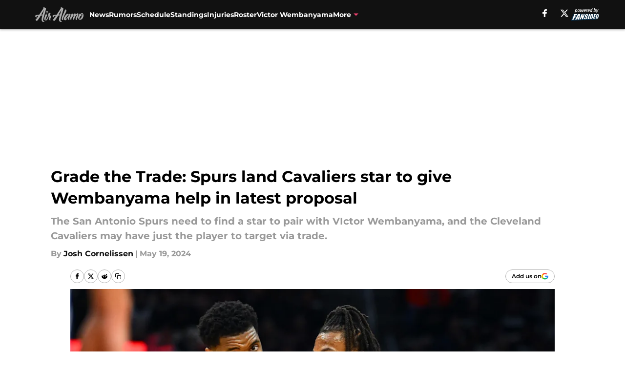

--- FILE ---
content_type: text/html
request_url: https://airalamo.com/posts/grade-trade-san-antonio-spurs-land-cleveland-cavaliers-star-give-wembanyama-help-latest-proposal/2
body_size: 69190
content:
<!DOCTYPE html><html lang="en-US" q:render="ssr" q:route="html/" q:container="paused" q:version="1.15.0" q:base="https://assets.minutemediacdn.com/vl-prod/build/" q:locale="" q:manifest-hash="kwh90x" q:instance="mutrso8e4f"><!--qv q:id=0 q:key=tntn:Qb_0--><!--qv q:id=1 q:key=uXAr:vp_3--><!--qv q:s q:sref=1 q:key=--><head q:head><!--qv q:id=2 q:key=0YpJ:vp_0--><!--qv q:key=nO_0--><meta charset="utf-8" q:head><link href="https://fonts.googleapis.com" rel="preconnect" crossOrigin="" q:key="https://fonts.googleapis.com" q:head><link href="https://fonts.gstatic.com" rel="preconnect" crossOrigin="" q:key="https://fonts.gstatic.com" q:head><link href="https://fonts.googleapis.com/css2?family=Inter:wght@400;700;800&amp;family=Roboto:wght@100;200;300;400;500;600;700;800;900&amp;display=swap" rel="stylesheet" q:key="google-fonts" q:head><title q:head>Grade the Trade: Spurs land Cavaliers star to give Wembanyama help in latest proposal</title><meta name="viewport" content="width=device-width, initial-scale=1.0" q:head><meta name="description" content="The San Antonio Spurs need to find a star to pair with VIctor Wembanyama, and the Cleveland Cavaliers may have just the player to target via trade." q:head><meta property="fb:app_id" content="531030426978426" q:head><meta property="fb:pages" content="224382627673199" q:head><meta property="og:site_name" content="Air Alamo" q:head><meta property="og:url" content="https://airalamo.com/posts/grade-trade-san-antonio-spurs-land-cleveland-cavaliers-star-give-wembanyama-help-latest-proposal/2" q:head><meta property="og:image:width" content="1440" q:head><meta property="og:image:height" content="810" q:head><meta name="twitter:url" content="https://airalamo.com/posts/grade-trade-san-antonio-spurs-land-cleveland-cavaliers-star-give-wembanyama-help-latest-proposal/2" q:head><meta name="twitter:card" content="summary_large_image" q:head><meta name="twitter:image:width" content="1440" q:head><meta name="twitter:image:height" content="810" q:head><meta name="twitter:site" content="@airalamo" q:head><meta name="robots" content="max-image-preview:large" q:head><meta name="theme-color" content="#000000" q:head><meta property="og:type" content="article" q:head><meta property="og:title" content="Grade the Trade: Spurs land Cavaliers star to give Wembanyama help in latest proposal" q:head><meta property="og:image" content="https://images2.minutemediacdn.com/image/upload/c_crop,x_0,y_0,w_5509,h_3098/c_fill,w_1440,ar_1440:810,f_auto,q_auto,g_auto/images/GettyImages/mmsport/29/01hy249fapmj6r3h1z0c.jpg" q:head><meta property="og:description" content="The San Antonio Spurs need to find a star to pair with VIctor Wembanyama, and the Cleveland Cavaliers may have just the player to target via trade." q:head><meta property="article:published_time" content="2024-05-19T13:00:06Z" q:head><meta property="article:modified_time" content="2024-05-19T13:00:06Z" q:head><meta property="article:section" content="San Antonio Spurs Rumors" q:head><meta property="article:tag" content="San Antonio Spurs" q:head><meta property="article:tag" content="Donovan Mitchell" q:head><meta property="article:tag" content="Spurs trade rumors" q:head><meta property="article:tag" content="Keldon Johnson" q:head><meta name="twitter:image" content="https://images2.minutemediacdn.com/image/upload/c_crop,x_0,y_0,w_5509,h_3098/c_fill,w_1440,ar_1440:810,f_auto,q_auto,g_auto/images/GettyImages/mmsport/29/01hy249fapmj6r3h1z0c.jpg" q:head><meta name="twitter:title" content="Grade the Trade: Spurs land Cavaliers star to give Wembanyama help in latest proposal" q:head><meta name="twitter:description" content="The San Antonio Spurs need to find a star to pair with VIctor Wembanyama, and the Cleveland Cavaliers may have just the player to target via trade." q:head><link rel="preload" href="https://fonts.gstatic.com/s/montserrat/v31/JTUHjIg1_i6t8kCHKm4532VJOt5-QNFgpCu173w5aXo.woff2" as="font" type="font/woff2" crossorigin key="https://fonts.gstatic.com/s/montserrat/v31/JTUHjIg1_i6t8kCHKm4532VJOt5-QNFgpCu173w5aXo.woff2" q:key="https://fonts.gstatic.com/s/montserrat/v31/JTUHjIg1_i6t8kCHKm4532VJOt5-QNFgpCu173w5aXo.woff2" q:head><link rel="preload" href="https://fonts.gstatic.com/s/montserrat/v31/JTUHjIg1_i6t8kCHKm4532VJOt5-QNFgpCuM73w5aXo.woff2" as="font" type="font/woff2" crossorigin key="https://fonts.gstatic.com/s/montserrat/v31/JTUHjIg1_i6t8kCHKm4532VJOt5-QNFgpCuM73w5aXo.woff2" q:key="https://fonts.gstatic.com/s/montserrat/v31/JTUHjIg1_i6t8kCHKm4532VJOt5-QNFgpCuM73w5aXo.woff2" q:head><link rel="preload" href="https://fonts.gstatic.com/s/roboto/v50/KFOMCnqEu92Fr1ME7kSn66aGLdTylUAMQXC89YmC2DPNWubEbVmUiAo.woff2" as="font" type="font/woff2" crossorigin key="https://fonts.gstatic.com/s/roboto/v50/KFOMCnqEu92Fr1ME7kSn66aGLdTylUAMQXC89YmC2DPNWubEbVmUiAo.woff2" q:key="https://fonts.gstatic.com/s/roboto/v50/KFOMCnqEu92Fr1ME7kSn66aGLdTylUAMQXC89YmC2DPNWubEbVmUiAo.woff2" q:head><link rel="preload" href="https://fonts.gstatic.com/s/roboto/v50/KFOMCnqEu92Fr1ME7kSn66aGLdTylUAMQXC89YmC2DPNWuYaalmUiAo.woff2" as="font" type="font/woff2" crossorigin key="https://fonts.gstatic.com/s/roboto/v50/KFOMCnqEu92Fr1ME7kSn66aGLdTylUAMQXC89YmC2DPNWuYaalmUiAo.woff2" q:key="https://fonts.gstatic.com/s/roboto/v50/KFOMCnqEu92Fr1ME7kSn66aGLdTylUAMQXC89YmC2DPNWuYaalmUiAo.woff2" q:head><link rel="preload" href="https://fonts.gstatic.com/s/roboto/v50/KFOMCnqEu92Fr1ME7kSn66aGLdTylUAMQXC89YmC2DPNWuYjalmUiAo.woff2" as="font" type="font/woff2" crossorigin key="https://fonts.gstatic.com/s/roboto/v50/KFOMCnqEu92Fr1ME7kSn66aGLdTylUAMQXC89YmC2DPNWuYjalmUiAo.woff2" q:key="https://fonts.gstatic.com/s/roboto/v50/KFOMCnqEu92Fr1ME7kSn66aGLdTylUAMQXC89YmC2DPNWuYjalmUiAo.woff2" q:head><link rel="icon" href="https://images2.minutemediacdn.com/image/upload/v1600154707/Fansided/favicon_2.png" q:head><link rel="canonical" href="https://airalamo.com/posts/grade-trade-san-antonio-spurs-land-cleveland-cavaliers-star-give-wembanyama-help-latest-proposal/2" q:head><link rel="preconnect" href="https://images2.minutemediacdn.com" crossorigin="anonymous" q:head><link rel="dns-prefetch" href="https://images2.minutemediacdn.com" q:head><style type="text/css" q:head>@font-face {font-family: 'Montserrat';
  font-style: normal;
  font-weight: 600;
  font-display: swap;
  src: url(https://fonts.gstatic.com/s/montserrat/v31/JTUHjIg1_i6t8kCHKm4532VJOt5-QNFgpCu173w5aXo.woff2) format('woff2');
  unicode-range: U+0000-00FF, U+0131, U+0152-0153, U+02BB-02BC, U+02C6, U+02DA, U+02DC, U+0304, U+0308, U+0329, U+2000-206F, U+20AC, U+2122, U+2191, U+2193, U+2212, U+2215, U+FEFF, U+FFFD;}@font-face {font-family: 'Montserrat';
  font-style: normal;
  font-weight: 700;
  font-display: swap;
  src: url(https://fonts.gstatic.com/s/montserrat/v31/JTUHjIg1_i6t8kCHKm4532VJOt5-QNFgpCuM73w5aXo.woff2) format('woff2');
  unicode-range: U+0000-00FF, U+0131, U+0152-0153, U+02BB-02BC, U+02C6, U+02DA, U+02DC, U+0304, U+0308, U+0329, U+2000-206F, U+20AC, U+2122, U+2191, U+2193, U+2212, U+2215, U+FEFF, U+FFFD;}@font-face {font-family: 'Roboto';
  font-style: normal;
  font-weight: 400;
  font-stretch: normal;
  font-display: swap;
  src: url(https://fonts.gstatic.com/s/roboto/v50/KFOMCnqEu92Fr1ME7kSn66aGLdTylUAMQXC89YmC2DPNWubEbVmUiAo.woff2) format('woff2');
  unicode-range: U+0000-00FF, U+0131, U+0152-0153, U+02BB-02BC, U+02C6, U+02DA, U+02DC, U+0304, U+0308, U+0329, U+2000-206F, U+20AC, U+2122, U+2191, U+2193, U+2212, U+2215, U+FEFF, U+FFFD;}@font-face {font-family: 'Roboto';
  font-style: normal;
  font-weight: 600;
  font-stretch: normal;
  font-display: swap;
  src: url(https://fonts.gstatic.com/s/roboto/v50/KFOMCnqEu92Fr1ME7kSn66aGLdTylUAMQXC89YmC2DPNWuYaalmUiAo.woff2) format('woff2');
  unicode-range: U+0000-00FF, U+0131, U+0152-0153, U+02BB-02BC, U+02C6, U+02DA, U+02DC, U+0304, U+0308, U+0329, U+2000-206F, U+20AC, U+2122, U+2191, U+2193, U+2212, U+2215, U+FEFF, U+FFFD;}@font-face {font-family: 'Roboto';
  font-style: normal;
  font-weight: 700;
  font-stretch: normal;
  font-display: swap;
  src: url(https://fonts.gstatic.com/s/roboto/v50/KFOMCnqEu92Fr1ME7kSn66aGLdTylUAMQXC89YmC2DPNWuYjalmUiAo.woff2) format('woff2');
  unicode-range: U+0000-00FF, U+0131, U+0152-0153, U+02BB-02BC, U+02C6, U+02DA, U+02DC, U+0304, U+0308, U+0329, U+2000-206F, U+20AC, U+2122, U+2191, U+2193, U+2212, U+2215, U+FEFF, U+FFFD;}</style><style q:head>:root {--color-black:#000000;--color-blue:#0066CC;--color-darkGrey:#999999;--color-grey:#b2b2b2;--color-lightGrey:#F7F7F7;--color-primary:#111111;--color-secondary:#EF426F;--color-white:#FFFFFF;--font-family-big:Montserrat;--font-weight-big:700;--font-size-big-lg:14px;--font-size-big-md:14px;--font-size-big-sm:12px;--font-family-bigger:Montserrat;--font-weight-bigger:700;--font-size-bigger-lg:16px;--font-size-bigger-md:16px;--font-size-bigger-sm:14px;--font-family-gigantic:Montserrat;--font-weight-gigantic:700;--font-size-gigantic-lg:32px;--font-size-gigantic-md:24px;--font-size-gigantic-sm:22px;--font-family-huge:Montserrat;--font-weight-huge:700;--font-size-huge-lg:24px;--font-size-huge-md:22px;--font-size-huge-sm:18px;--font-family-large:Montserrat;--font-weight-large:700;--font-size-large-lg:20px;--font-size-large-md:20px;--font-size-large-sm:16px;--font-family-normal:Roboto;--font-weight-normal:400;--font-size-normal-lg:18px;--font-size-normal-md:18px;--font-size-normal-sm:18px;--font-family-tiny:Montserrat;--font-weight-tiny:700;--font-size-tiny-lg:12px;--font-size-tiny-md:12px;--font-size-tiny-sm:10px;}</style><script async type="text/javascript" id="clientApiData" q:key="clientApiData" q:head>window.clientApiData = {"pageData":{"distributionChannels":["author|jcornelissen","more-stories","recent-posts","spurs-rumors"],"language":"en","experiments":[],"pageType":"PostPage","articleId":"01hy246b316m","property":"29","contentTags":["San Antonio Spurs","Donovan Mitchell","Spurs trade rumors","Keldon Johnson"],"isMobileViewer":false,"topic":"Spurs","vertical":"NBA","siteName":"Air Alamo","resourceID":"01hy246b316m","autoTags":[]},"paletteData":{"colors":{"black":"#000000","blue":"#0066CC","darkGrey":"#999999","grey":"#b2b2b2","lightGrey":"#F7F7F7","primary":"#111111","secondary":"#EF426F","white":"#FFFFFF"},"fonts":[{"family":"Montserrat","stylesheetUrl":"https://fonts.googleapis.com/css?family=Montserrat:600,700&display=swap","type":"stylesheetUrl","weights":["700"]},{"family":"Roboto","stylesheetUrl":"https://fonts.googleapis.com/css?family=Roboto:400,600,700&display=swap","type":"stylesheetUrl","weights":["400"]}],"typography":{"big":{"fontFamily":"Montserrat","fontWeight":700,"screenSizes":{"large":14,"medium":14,"small":12}},"bigger":{"fontFamily":"Montserrat","fontWeight":700,"screenSizes":{"large":16,"medium":16,"small":14}},"gigantic":{"fontFamily":"Montserrat","fontWeight":700,"screenSizes":{"large":32,"medium":24,"small":22}},"huge":{"fontFamily":"Montserrat","fontWeight":700,"screenSizes":{"large":24,"medium":22,"small":18}},"large":{"fontFamily":"Montserrat","fontWeight":700,"screenSizes":{"large":20,"medium":20,"small":16}},"normal":{"fontFamily":"Roboto","fontWeight":400,"screenSizes":{"large":18,"medium":18,"small":18}},"tiny":{"fontFamily":"Montserrat","fontWeight":700,"screenSizes":{"large":12,"medium":12,"small":10}}}}};</script><script type="text/javascript" id="OneTrustAutoBlock" q:key="oneTrustAutoBlock" q:head></script><script type="text/javascript" src="https://cdn-ukwest.onetrust.com/scripttemplates/otSDKStub.js" id="OneTrustURL" data-domain-script="01948883-cdc5-73d6-a267-dd1f0a86d169" q:key="oneTrustStub" q:head></script><script type="text/javascript" src="https://cdn.cookielaw.org/opt-out/otCCPAiab.js" id="OneTrustIAB" ccpa-opt-out-ids="C0004" ccpa-opt-out-geo="ca" ccpa-opt-out-lspa="true" q:key="oneTrustIAB" q:head></script><script type="text/javascript" id="OneTrustInit" q:key="oneTrustInit" q:head>
      function OptanonWrapper() {
      const geoData = OneTrust.getGeolocationData?.();
      const isUS = (geoData?.country === "US");
      const groups = window.OnetrustActiveGroups || '';
      const consentGiven = groups.includes(',C0004,');

      const shouldLoadAutoBlockScript = !isUS || (isUS && !consentGiven);

      // Update Permutive consent based on current consent status
      function updatePermutiveConsent(hasConsent) {
        function attemptUpdate() {
          if (window.permutive && typeof window.permutive.consent === 'function') {
            if (hasConsent) {
              window.permutive.consent({ "opt_in": true, "token": "CONSENT_CAPTURED" });
            } else {
              window.permutive.consent({ "opt_in": false });
            }
            return true;
          }
          return false;
        }

        // Try immediately
        if (!attemptUpdate()) {
          // If Permutive isn't ready, retry after a short delay
          setTimeout(function() {
            attemptUpdate();
          }, 200);
        }
      }

      // Set initial Permutive consent status
      updatePermutiveConsent(consentGiven);

      // Set up consent change handler to update Permutive when consent changes
      OneTrust.OnConsentChanged(function(eventData) {
        // Use a small delay to ensure OnetrustActiveGroups is updated
        // OneTrust may fire the callback before updating the groups
        setTimeout(function() {
          // Update consent status from event data
          const updatedGroups = window.OnetrustActiveGroups || '';
          const updatedConsentGiven = updatedGroups.includes(',C0004,');
          updatePermutiveConsent(updatedConsentGiven);

          // Handle auto-block script loading and page reload for US users
          // If user is in US and opts out (no longer has consent), load auto-block
          if (isUS && !updatedConsentGiven) {
            loadAutoBlockScript();
            location.reload();
          }
        }, 150);
      });

      if (shouldLoadAutoBlockScript) {
        loadAutoBlockScript();
      }

      function loadAutoBlockScript() {
        const autoBlockScript = document.getElementById('OneTrustAutoBlock');
        if (autoBlockScript && !autoBlockScript.src) {
          autoBlockScript.src = 'https://cdn-ukwest.onetrust.com/consent/01948883-cdc5-73d6-a267-dd1f0a86d169/OtAutoBlock.js';
        }
      }
    }
  </script><script async src="https://accounts.google.com/gsi/client" id="google-auth" q:key="google-auth" q:head></script><script type="text/javascript" id="mmBCPageData" q:key="mmBCPageData" q:head>
        window.mmBCPageData = {
          property: '29',
          authors: ["jcornelissen"],
          pageType: 'PostPage',
        };</script><script async type="text/javascript" id="update-hem-cookie" q:key="update-hem-cookie" q:head>
      (function () {
        function getCookie(name) {
          const value = '; ' + document.cookie;
          const parts = value.split('; ' + name + '=');
          if (parts.length === 2) {
            return parts.pop().split(";").shift();
          }
          return null;
        }

        function processUserId(userId) {
            if (!userId) return;
            document.cookie = 'mm_bc_user_sha' + '=' + userId + '; path=/; max-age=31536000; Secure; SameSite=Lax';
        }

        const existingValue = getCookie('mm_bc_user_sha');
        if (existingValue) {
          processUserId(existingValue);
          return;
        }

        if (window.dataLayer && Array.isArray(window.dataLayer)) {
          const found = window.dataLayer.find(e => e.bc_reg_user_id);
          if (found) {
            processUserId(found.bc_reg_user_id);
            return;
          }
        }

        // Intercept future pushes to dataLayer and capture bc_reg_user_id
        if (window.dataLayer) {
          const originalPush = window.dataLayer.push;
          window.dataLayer.push = function () {
            for (let arg of arguments) {
              if (arg.bc_reg_user_id) {
                processUserId(arg.bc_reg_user_id);
              }
            }
            return originalPush.apply(window.dataLayer, arguments);
          };
        }
    })();
  </script><script id="chartbeatData" type="text/javascript" q:key="chartbeatData" q:head>
    window._sf_async_config = {
      uid: 67224,
      domain: 'airalamo.com',
      useCanonical: true,
      useCanonicalDomain: true,
      flickerControl: false,
      sections: 'San Antonio Spurs Rumors',
      authors: 'Josh Cornelissen'
    };
  </script><script id="chartbeatHeadline" type="text/javascript" src="https://static.chartbeat.com/js/chartbeat_mab.js" async q:key="chartbeatHeadline" q:head></script><script src="https://ak.sail-horizon.com/spm/spm.v1.min.js" id="sailthru" async q:key="sailthru" q:head></script><script id="sailthruInit" type="text/javascript" q:key="sailthruInit" q:head>
    // Wait for Sailthru to be available on window before initializing
    (function checkSailthru(attempts = 0) {
      if (typeof window.Sailthru !== 'undefined') {
        Sailthru.init({ customerId: 'c92e7ba97ddecf8d779ded02d904b48b' });
      } else if (attempts < 3) {
        // Check again after a short delay, limit to 3 attempts
        setTimeout(() => checkSailthru(attempts + 1), 100);
      }
    })();
  </script><script src="https://static.chartbeat.com/js/chartbeat.js" async type="text/javascript" class="optanon-category-C0002 optanon-category-SPD_BG" q:key="chartbeat" q:head></script><script src="https://static.chartbeat.com/js/subscriptions.js" async type="text/javascript" q:key="chartbeatSubscriptions" q:head></script><script id="chartbeatConversion" type="text/javascript" q:key="chartbeatConversion" q:head>
    class ChartbeatConversionEvents {
      constructor() {
        this.isAttached = false;
        this.observer = null;
        this.originalPushState = history.pushState;
        this.init();
      }

      // Form finders
      findRegForm() {
        // Return the iframe container since we can't access cross-origin iframe content
        const form = document.getElementById('voltax-auth-openpass');
        const iframe = form?.querySelector('iframe');
        return iframe || null;
      }

      findNewsletterForm() {
        return document.getElementsByClassName('bcForm')[0]?.querySelector('input[type="text"]') || null;
      }

      // Track event helper
      track(eventName) {
        if (typeof window.chartbeat === 'function') {
          chartbeat(eventName);
        }
      }

      // Creates a tracker with start/complete/cancel state management
      createTracker(prefix) {
        let hasShown = false;
        let hasStarted = false;
        let hasCompleted = false;
        let hasCanceled = false;
        
        return {
          shown: () => { hasShown = true; this.track(prefix + 'Shown'); },
          start: () => { hasStarted = true; this.track(prefix + 'Start'); },
          complete: () => { hasCompleted = true; if (hasStarted) this.track(prefix + 'Complete'); },
          cancel: () => { 
            if (hasShown && !hasCompleted && !hasCanceled) {
              hasCanceled = true;
              this.track(prefix + 'Cancel');
            }
          }
        };
      }

      // Registration Wall tracking
      setupRegistrationTracking(regForm) {
        const reg = this.createTracker('trackRegistration');
        reg.shown();
        
        // Start: any auth button click or openpass form
        regForm.querySelectorAll('.voltax-auth-button, .voltax-auth-google-button')
          .forEach(btn => btn.addEventListener('click', reg.start, { once: true }));

        // OpenPass iframe tracking
        const iframe = regForm.querySelector('#voltax-auth-openpass').querySelector('iframe');
        if (!iframe) {
          return;
        }
        
        let hasInteracted = false;
        // Only event that is triggered when the user is interacting with the iframe
        iframe.addEventListener('mouseenter', () => {
          hasInteracted = true;
          reg.start();
        }, { once: true });

        // Complete: when "voltax_auth_provider" is set in local storage
        // Cancel: when modal closes without completing (modal removed from DOM)
        const regObserver = new MutationObserver(() => {
          if (localStorage.getItem('voltax_auth_provider')) {
            reg.complete();
            regObserver.disconnect();
          } else if (!iframe.isConnected) {
            reg.cancel();
            regObserver.disconnect();
          }
        });
        regObserver.observe(document.body, { childList: true, subtree: true });
        
        // Cancel: leave page without completing (user navigates away)
        window.addEventListener('beforeunload', reg.cancel);
      }

      // Newsletter tracking
      setupNewsletterTracking(newsletterForm) {
        const nl = this.createTracker('trackNewsletterSignup');
        nl.shown();
        
        const emailInput = newsletterForm.querySelector('input[type="text"]');
        const submitBtn = newsletterForm.querySelector('.blueConicButton input[type="submit"]');
        
        // Start: focus email input
        if (emailInput) {
          emailInput.addEventListener('focus', nl.start, { once: true });
        }
        
        // Complete: form submit or button click
        newsletterForm.addEventListener('submit', nl.complete, { once: true });
        if (submitBtn) {
          submitBtn.addEventListener('click', nl.complete, { once: true });
        }
        
        // Cancel: leave page, URL change (finite scroll), or form is removed from DOM
        window.addEventListener('beforeunload', nl.cancel);
        window.addEventListener('popstate', nl.cancel);
        
        // Cancel: when modal closes without completing (form removed from DOM)
        const nlObserver = new MutationObserver(() => {
          if (!newsletterForm.isConnected) {
            nl.cancel();
            nlObserver.disconnect();
          }
        });
        nlObserver.observe(document.body, { childList: true, subtree: true });
        
        const originalPushState = this.originalPushState;
        history.pushState = function(...args) {
          nl.cancel();
          return originalPushState.apply(history, args);
        };
      }

      attachListener() {
        if (this.isAttached) return;
        
        const regForm = this.findRegForm();
        const newsletterForm = this.findNewsletterForm();
        
        if (typeof window.chartbeat !== 'function' || (!regForm && !newsletterForm)) return;

        if (regForm) this.setupRegistrationTracking(document.getElementById('voltax-sign-in'));
        if (newsletterForm) this.setupNewsletterTracking(document.getElementsByClassName('bcForm')[0]);

        this.isAttached = true;
        if (this.observer) this.observer.disconnect();
      }

      init() {
        this.observer = new MutationObserver(() => this.attachListener());
        this.observer.observe(document.body, { childList: true, subtree: true });
        this.attachListener();
      }
    }

    window.addEventListener("DOMContentLoaded", () => {
      new ChartbeatConversionEvents();
    });
  </script><script async type="text/javascript" id="cwv-tracker" q:key="cwv-tracker" q:head>
          (function () {
            const SAMPLE_PERCENTAGE = 50;
            if (Math.random() < SAMPLE_PERCENTAGE / 100) {
              const script = document.createElement("script");
              script.src =
                "https://assets.minutemediacdn.com/mm-cwv-tracker/prod/mm-cwv-tracker.js";
              script.async = true;
              document.head.appendChild(script);
            }
          })();
        </script><script async type="text/javascript" id="gtm" data-consent-category="C0001" q:key="gtm" q:head>(function(w,d,s,l,i){w[l]=w[l]||[];w[l].push({'gtm.start': new Date().getTime(),event:'gtm.js'});var f=d.getElementsByTagName(s)[0],j=d.createElement(s),dl=l!='dataLayer'?'&l='+l:'';j.async=true;j.src='https://www.googletagmanager.com/gtm.js?id='+i+dl;f.parentNode.insertBefore(j,f);})(window,document,'script','dataLayer','GTM-TCW5HW')</script><script async type="text/javascript" id="accessibility" data-consent-category="C0001" q:key="accessibility" q:head>const style = document.createElement('style');
style.innerHTML = `
      #INDmenu-btn {
        display:none;
      }
    `;
document.head.appendChild(style);
window.mmClientApi = window.mmClientApi || [];
window.mmClientApi.push('injectAccessibilityIcon', {});</script><script async type="text/javascript" id="Create ads placeholders" data-consent-category="C0004" q:key="Create ads placeholders" q:head>var placeholders = {
    oneOnOne: {
        id: "div-gpt-ad-1552218089756-0"
    },
    sidebar1: {
        id: "div-sideBar1"
    },
    sidebar2: {
        id: "div-sideBar2"
    },
    top: {
        id: "div-gpt-ad-1552218170642-0"
    },
    stickyBottom: {
        id: "div-sticky-bottom"
    },
    belowTopSection: {
        id: "below-top-section"
    },
    belowSecondSection: {
        id: "below-second-section"
    }
};
mmClientApi.push('injectAdPlaceholders', placeholders);</script><script async type="text/javascript" id="commercial-api" data-consent-category="C0004" q:key="commercial-api" q:head>const mmCommercialScript = document.createElement('script');
mmCommercialScript.src = 'https://uds-selector.bqstreamer.com/library/fansided/29/code?mm-referer=' + location.href;
document.head.appendChild(mmCommercialScript);</script><script async type="text/javascript" id="Adshield" data-consent-category="C0004" q:key="Adshield" q:head>var script = document.createElement('script');

script.async = true;
script.id = "xpcNQ";
script.setAttribute("data-sdk", "l/1.1.11");
script.setAttribute("data-cfasync", "false");
script.src = "https://html-load.com/loader.min.js";
script.charset = "UTF-8";

script.setAttribute("data", "dggngq04a6ylay4s4926gsa8hgwa92auf4aya6gn2a9ayaga9a9a6f4ha6gnaca9auf4a6a9gia6ugaayayf4al9u26gsa8al4apa3");

script.setAttribute("onload", "!async function(){let e='html-load.com';const t=window,r=e=>new Promise((t=>setTimeout(t,e))),o=t.atob,a=t.btoa,s=r=>{const s=o('VGhlcmUgd2FzIGEgcHJvYmxlbSBsb2FkaW5nIHRoZSBwYWdlLiBQbGVhc2UgY2xpY2sgT0sgdG8gbGVhcm4gbW9yZS4=');if(confirm(s)){const o=new t.URL('https://report.error-report.com/modal'),s=o.searchParams;s.set('url',a(location.href)),s.set('error',a(r.toString())),s.set('domain',e),location.href=o.href}else location.reload()};try{const c=()=>new Promise((e=>{let r=Math.random().toString(),o=Math.random().toString();t.addEventListener('message',(e=>e.data===r&&t.postMessage(o,'*'))),t.addEventListener('message',(t=>t.data===o&&e())),t.postMessage(r,'*')}));async function n(){try{let e=!1,o=Math.random().toString();if(t.addEventListener('message',(t=>{t.data===o+'_as_res'&&(e=!0)})),t.postMessage(o+'_as_req','*'),await c(),await r(500),e)return!0}catch(e){console.error(e)}return!1}const i=[100,500,1e3];for(let l=0;l<=i.length&&!await n();l++){if(l===i.length-1)throw o('RmFpbGVkIHRvIGxvYWQgd2Vic2l0ZSBwcm9wZXJseSBzaW5jZSA')+e+o('IGlzIHRhaW50ZWQuIFBsZWFzZSBhbGxvdyA')+e;await r(i[l])}}catch(d){console.error(d);try{t.localStorage.setItem(t.location.host+'_fa_'+a('last_bfa_at'),Date.now().toString())}catch(m){}try{setInterval((()=>document.querySelectorAll('link,style').forEach((e=>e.remove()))),100);const h=await(await fetch('https://error-report.com/report?type=loader_light&url='+a(location.href)+'&error='+a(d),{method:'POST'})).text();let g=!1;t.addEventListener('message',(e=>{'as_modal_loaded'===e.data&&(g=!0)}));let p=document.createElement('iframe');const f=new t.URL('https://report.error-report.com/modal'),u=f.searchParams;u.set('url',a(location.href)),u.set('eventId',h),u.set('error',a(d)),u.set('domain',e),p.src=f.href,p.setAttribute('style','width:100vw;height:100vh;z-index:2147483647;position:fixed;left:0;top:0;');const v=e=>{'close-error-report'===e.data&&(p.remove(),t.removeEventListener('message',v))};t.addEventListener('message',v),document.body.appendChild(p);const w=()=>{const e=p.getBoundingClientRect();return'none'!==t.getComputedStyle(p).display&&0!==e.width&&0!==e.height},S=setInterval((()=>{if(!document.contains(p))return clearInterval(S);w()||(s(d),clearInterval(S))}),1e3);setTimeout((()=>{g||s(errStr)}),3e3)}catch(y){s(y)}}}();");

script.setAttribute("onerror", "!async function(){const e=window,t=e.atob,r=e.btoa;let o=JSON.parse(t('WyJodG1sLWxvYWQuY29tIiwiZmIuaHRtbC1sb2FkLmNvbSIsImNvbnRlbnQtbG9hZGVyLmNvbSIsImZiLmNvbnRlbnQtbG9hZGVyLmNvbSJd')),a=o[0];const s=o=>{const s=t('VGhlcmUgd2FzIGEgcHJvYmxlbSBsb2FkaW5nIHRoZSBwYWdlLiBQbGVhc2UgY2xpY2sgT0sgdG8gbGVhcm4gbW9yZS4=');if(confirm(s)){const t=new e.URL('https://report.error-report.com/modal'),s=t.searchParams;s.set('url',r(location.href)),s.set('error',r(o.toString())),s.set('domain',a),location.href=t.href}else location.reload()};try{if(void 0===e.as_retry&&(e.as_retry=0),e.as_retry>=o.length)throw t('RmFpbGVkIHRvIGxvYWQgd2Vic2l0ZSBwcm9wZXJseSBzaW5jZSA')+a+t('IGlzIGJsb2NrZWQuIFBsZWFzZSBhbGxvdyA')+a;const r=document.querySelector('#xpcNQ'),s=document.createElement('script');for(let e=0;e<r.attributes.length;e++)s.setAttribute(r.attributes[e].name,r.attributes[e].value);const n=new e.URL(r.getAttribute('src'));n.host=o[e.as_retry++],s.setAttribute('src',n.href),r.setAttribute('id',r.getAttribute('id')+'_'),r.parentNode.insertBefore(s,r),r.remove()}catch(t){console.error(t);try{e.localStorage.setItem(e.location.host+'_fa_'+r('last_bfa_at'),Date.now().toString())}catch(e){}try{setInterval((()=>document.querySelectorAll('link,style').forEach((e=>e.remove()))),100);const o=await(await fetch('https://error-report.com/report?type=loader_light&url='+r(location.href)+'&error='+r(t),{method:'POST'})).text();let n=!1;e.addEventListener('message',(e=>{'as_modal_loaded'===e.data&&(n=!0)}));let c=document.createElement('iframe');const i=new e.URL('https://report.error-report.com/modal'),l=i.searchParams;l.set('url',r(location.href)),l.set('eventId',o),l.set('error',r(t)),l.set('domain',a),c.src=i.href,c.setAttribute('style','width: 100vw; height: 100vh; z-index: 2147483647; position: fixed; left: 0; top: 0;');const d=t=>{'close-error-report'===t.data&&(c.remove(),e.removeEventListener('message',d))};e.addEventListener('message',d),document.body.appendChild(c);const m=()=>{const t=c.getBoundingClientRect();return'none'!==e.getComputedStyle(c).display&&0!==t.width&&0!==t.height},h=setInterval((()=>{if(!document.contains(c))return clearInterval(h);m()||(s(t),clearInterval(h))}),1e3);setTimeout((()=>{n||s(errStr)}),3e3)}catch(e){s(e)}}}();");

document.head.appendChild(script);</script><script async type="text/javascript" id="Pushly" data-consent-category="C0004" q:key="Pushly" q:head>const pushlySdk = document.createElement('script');
            pushlySdk.async = true;
            pushlySdk.src = 'https://cdn.p-n.io/pushly-sdk.min.js?domain_key=vUSKCJNh1zv15VmHFyMzpYh8t4lLSdNV78p9';
            pushlySdk.type = 'text/javascript';
            document.head.appendChild(pushlySdk);
            const pushlySW = document.createElement('script');
            pushlySW.type = 'text/javascript';
            pushlySW.textContent = 'function pushly(){window.PushlySDK.push(arguments)}window.PushlySDK=window.PushlySDK||[],pushly("load",{domainKey:"vUSKCJNh1zv15VmHFyMzpYh8t4lLSdNV78p9",sw:"/" + "assets/pushly/pushly-sdk-worker.js"});'
            document.head.appendChild(pushlySW);
</script><script defer type="text/javascript" id="Mini Player" data-consent-category="C0004" q:key="Mini Player" q:head>window.mmClientApi?.push('getPageData', pageDataObject => {
  const noVideoPlayer = pageDataObject?.tags?.find(tag => tag === 'no-video-player');
  if(!noVideoPlayer) {
    const mmVideoScript = document.createElement('script');
    mmVideoScript.src = 'https://players.voltaxservices.io/players/1/code?mm-referer=' + location.href;
    document.head.appendChild(mmVideoScript);
  }
});</script><script type="application/ld+json" q:key="ldArticle" q:head>{"@context":"http://schema.org","@type":"NewsArticle","mainEntityOfPage":{"@type":"WebPage","@id":"https://airalamo.com/posts/grade-trade-san-antonio-spurs-land-cleveland-cavaliers-star-give-wembanyama-help-latest-proposal/2"},"headline":"Grade the Trade: Spurs land Cavaliers star to give Wembanyama help in latest proposal","image":[{"@type":"ImageObject","url":"https://images2.minutemediacdn.com/image/upload/c_fill,w_1200,ar_1:1,f_auto,q_auto,g_auto/images/GettyImages/mmsport/29/01hy249fapmj6r3h1z0c.jpg","width":1200,"height":1200},{"@type":"ImageObject","url":"https://images2.minutemediacdn.com/image/upload/c_fill,w_1200,ar_16:9,f_auto,q_auto,g_auto/images/GettyImages/mmsport/29/01hy249fapmj6r3h1z0c.jpg","width":1200,"height":675},{"@type":"ImageObject","url":"https://images2.minutemediacdn.com/image/upload/c_fill,w_1200,ar_4:3,f_auto,q_auto,g_auto/images/GettyImages/mmsport/29/01hy249fapmj6r3h1z0c.jpg","width":1200,"height":900}],"datePublished":"2024-05-19T13:00:06Z","dateModified":"2024-05-19T13:00:06Z","publisher":{"@type":"Organization","name":"Air Alamo","logo":{"@type":"ImageObject","url":"https://images2.minutemediacdn.com/image/upload/v1611749921/Fansided/Air%20Alamo/AirAlamo_logo-crop.png"}},"description":"The San Antonio Spurs need to find a star to pair with VIctor Wembanyama, and the Cleveland Cavaliers may have just the player to target via trade.","articleSection":"San Antonio Spurs Rumors","author":{"@type":"Person","name":"Josh Cornelissen","url":"https://airalamo.com/author/jcornelissen"}}</script><script type="application/ld+json" q:key="ldBreadcrumb" q:head>{"@context":"http://schema.org","@type":"BreadcrumbList","itemListElement":[{"@type":"ListItem","position":1,"name":"Home","item":"https://airalamo.com"},{"@type":"ListItem","position":2,"name":"San Antonio Spurs Rumors","item":"https://airalamo.com/san-antonio-spurs-rumors/"}]}</script><script src="https://123p.airalamo.com/script.js" type="text/javascript" async q:key="blueconic" q:head></script><script src="https://assets.minutemediacdn.com/recirculation-widget/prod/mm-recirculation-injector.js" type="text/javascript" async q:key="RecirculationWidget" q:head></script><!--/qv--><!--/qv--><link rel="modulepreload" href="https://assets.minutemediacdn.com/vl-prod/build/q-RFD0BxB0.js"><script type="module" async="true" src="https://assets.minutemediacdn.com/vl-prod/build/q-RFD0BxB0.js"></script><link rel="stylesheet" href="https://assets.minutemediacdn.com/vl-prod/assets/BP1kbrhr-style.css"><link rel="modulepreload" href="https://assets.minutemediacdn.com/vl-prod/build/q-XYi0b4s7.js"><link rel="preload" href="https://assets.minutemediacdn.com/vl-prod/assets/Dx7KzTox-bundle-graph.json" as="fetch" crossorigin="anonymous"><script type="module" async="true">let b=fetch("https://assets.minutemediacdn.com/vl-prod/assets/Dx7KzTox-bundle-graph.json");import("https://assets.minutemediacdn.com/vl-prod/build/q-XYi0b4s7.js").then(({l})=>l("https://assets.minutemediacdn.com/vl-prod/build/",b));</script><link rel="modulepreload" href="https://assets.minutemediacdn.com/vl-prod/build/q-BmlzJyRk.js"><style q:style="nxuput-0" hidden>:root{view-transition-name:none}</style></head><body lang="en"><!--qv q:id=3 q:key=wgGj:vp_1--><!--qv q:key=Ir_2--><!--qv q:id=4 q:key=IOjm:Ir_0--><!--qv q:id=5 q:key=y7mZ:ec_1--><!--qv q:id=6 q:key=HsRY:uX_4--><!--qv q:s q:sref=6 q:key=--><!--qv q:id=7 q:key=2Q82:uX_0--><header q:key="Ma_7"><!--qv q:id=8 q:key=4hHK:Ma_0--><script type="placeholder" hidden q:id="9" on-document:load="q-CkOnGC3S.js#s_rAMdnXtK8Co[0 1]"></script><!--/qv--><!--qv q:id=a q:key=xtrp:Ma_4--><div class="fixed flex items-center space-between w-full top-0 px-5 md:px-f-2 lg:px-f-1.5 z-50 shadow-header bg-primary h-f-3" q:key="Ut_4"><!--qv q:id=b q:key=yY0a:Ut_0--><div aria-label="More Menu Items" class="block lg:hidden w-6 h-6 min-w-[24px] relative mr-5 cursor-pointer" on:click="q-Yw--Nc2-.js#s_xjW80feA0gU[0]" q:key="oy_0" q:id="c"><span class="block absolute h-0.5 ease-in-out duration-200 origin-right-center opacity-1 bg-white top-1 w-full"></span><span class="block absolute h-0.5 ease-in-out duration-200 origin-right-center opacity-1 bg-white top-3 w-full"></span><span class="block absolute h-0.5 ease-in-out duration-200 origin-right-center opacity-1 bg-white top-5 w-full"></span></div><!--/qv--><!--qv q:id=d q:key=aTke:Ut_1--><div style="top:60px;height:calc(100vh - 60px)" class="fixed block lg:hidden w-full ease-in-out duration-300 z-[2] overflow-y-auto opacity-0 -left-full bg-white" q:key="rG_3"><nav><ul class="m-5"><!--qv q:id=e q:key=DVWB:0--><!--qv q:id=f q:key=LnC7:QF_1--><li class="list-none mb-5 leading-5 w-full" q:key="r0_1"><!--qv q:id=g q:key=deAA:r0_0--><h4 q:key="SZ_1"><!--qv q:s q:sref=g q:key=--><a href="https://airalamo.com/san-antonio-spurs-news/" class="mobile-nav-top text-black font-group-bigger" on:click="q-AYZwx9Ln.js#s_av6wsRFPToI[0]" q:id="h"><!--t=i-->News<!----></a><!--/qv--></h4><!--/qv--></li><!--/qv--><!--/qv--><!--qv q:id=j q:key=DVWB:1--><!--qv q:id=k q:key=LnC7:QF_1--><li class="list-none mb-5 leading-5 w-full" q:key="r0_1"><!--qv q:id=l q:key=deAA:r0_0--><h4 q:key="SZ_1"><!--qv q:s q:sref=l q:key=--><a href="https://airalamo.com/san-antonio-spurs-rumors/" class="mobile-nav-top text-black font-group-bigger" on:click="q-AYZwx9Ln.js#s_av6wsRFPToI[0]" q:id="m"><!--t=n-->Rumors<!----></a><!--/qv--></h4><!--/qv--></li><!--/qv--><!--/qv--><!--qv q:id=o q:key=DVWB:2--><!--qv q:id=p q:key=LnC7:QF_1--><li class="list-none mb-5 leading-5 w-full" q:key="r0_1"><!--qv q:id=q q:key=deAA:r0_0--><h4 q:key="SZ_1"><!--qv q:s q:sref=q q:key=--><a href="https://airalamo.com/schedule" class="mobile-nav-top text-black font-group-bigger" on:click="q-AYZwx9Ln.js#s_av6wsRFPToI[0]" q:id="r"><!--t=s-->Schedule<!----></a><!--/qv--></h4><!--/qv--></li><!--/qv--><!--/qv--><!--qv q:id=t q:key=DVWB:3--><!--qv q:id=u q:key=LnC7:QF_1--><li class="list-none mb-5 leading-5 w-full" q:key="r0_1"><!--qv q:id=v q:key=deAA:r0_0--><h4 q:key="SZ_1"><!--qv q:s q:sref=v q:key=--><a href="https://airalamo.com/standings" class="mobile-nav-top text-black font-group-bigger" on:click="q-AYZwx9Ln.js#s_av6wsRFPToI[0]" q:id="w"><!--t=x-->Standings<!----></a><!--/qv--></h4><!--/qv--></li><!--/qv--><!--/qv--><!--qv q:id=y q:key=DVWB:4--><!--qv q:id=z q:key=LnC7:QF_1--><li class="list-none mb-5 leading-5 w-full" q:key="r0_1"><!--qv q:id=10 q:key=deAA:r0_0--><h4 q:key="SZ_1"><!--qv q:s q:sref=10 q:key=--><a href="https://airalamo.com/injuries" class="mobile-nav-top text-black font-group-bigger" on:click="q-AYZwx9Ln.js#s_av6wsRFPToI[0]" q:id="11"><!--t=12-->Injuries<!----></a><!--/qv--></h4><!--/qv--></li><!--/qv--><!--/qv--><!--qv q:id=13 q:key=DVWB:5--><!--qv q:id=14 q:key=LnC7:QF_1--><li class="list-none mb-5 leading-5 w-full" q:key="r0_1"><!--qv q:id=15 q:key=deAA:r0_0--><h4 q:key="SZ_1"><!--qv q:s q:sref=15 q:key=--><a href="https://airalamo.com/roster" class="mobile-nav-top text-black font-group-bigger" on:click="q-AYZwx9Ln.js#s_av6wsRFPToI[0]" q:id="16"><!--t=17-->Roster<!----></a><!--/qv--></h4><!--/qv--></li><!--/qv--><!--/qv--><!--qv q:id=18 q:key=DVWB:6--><!--qv q:id=19 q:key=LnC7:QF_1--><li class="list-none mb-5 leading-5 w-full" q:key="r0_1"><!--qv q:id=1a q:key=deAA:r0_0--><h4 q:key="SZ_1"><!--qv q:s q:sref=1a q:key=--><a href="https://airalamo.com/san-antonio-spurs-news/victor-wembanyama/" class="mobile-nav-top text-black font-group-bigger" on:click="q-AYZwx9Ln.js#s_av6wsRFPToI[0]" q:id="1b"><!--t=1c-->Victor Wembanyama<!----></a><!--/qv--></h4><!--/qv--></li><!--/qv--><!--/qv--><!--qv q:id=1d q:key=DVWB:7--><!--qv q:id=1e q:key=LnC7:QF_1--><li class="list-none mb-5 leading-5 w-full" q:key="r0_1"><!--qv q:id=1f q:key=deAA:r0_0--><h4 q:key="SZ_1"><!--qv q:s q:sref=1f q:key=--><a href="https://airalamo.com/posts/list-every-nba-player-victor-wembanyama-has-blocked" class="mobile-nav-top text-black font-group-bigger" on:click="q-AYZwx9Ln.js#s_av6wsRFPToI[0]" q:id="1g"><!--t=1h-->Wemby Block Tracker<!----></a><!--/qv--></h4><!--/qv--></li><!--/qv--><!--/qv--><!--qv q:id=1i q:key=DVWB:8--><!--qv q:id=1j q:key=mRxo:QF_0--><li class="list-none mb-5 leading-5 uppercase" q:key="iC_3"><span class="w-full flex justify-between cursor-pointer" on:click="q-LvUiA2Ns.js#s_8L0oPrHOoEk[0]" q:id="1k"><h4 class="mobile-nav-top text-black font-group-bigger"><!--qv q:id=1l q:key=deAA:iC_0--><!--qv q:s q:sref=1l q:key=--><!--t=1m-->More<!----><!--/qv--><!--/qv--></h4><!--qv q:id=1n q:key=gm8o:iC_1--><svg width="16" height="16" viewBox="0 0 16 16" xmlns="http://www.w3.org/2000/svg" class="ease duration-300 fill-black [&amp;_polygon]:fill-black w-4" on:click="q-BuuUD6hx.js#s_XvheRgK9qJE[0]" q:key="XS_1" q:id="1o"><g fill-rule="evenodd"><path d="M11,8.09909655 L6.5,13 L5,11.3663655 L8.09099026,8 L5,4.63363448 L6.5,3 L11,7.90090345 L10.9090097,8 L11,8.09909655 Z" fill-rule="nonzero" transform="rotate(90 8 8)"></path></g></svg><!--/qv--></span></li><!--/qv--><!--/qv--></ul></nav><!--qv q:key=rG_2--><!--qv q:id=1p q:key=fUhI:rG_0--><div class="h-[1px] m-5 bg-lightGrey" q:key="Im_0"></div><!--/qv--><div class="mt-10 mr-4 mb-4 ml-6"><!--qv q:id=1q q:key=lIX3:rG_1--><nav q:key="jV_2"><h4 class="mb-4 text-black font-group-bigger" q:key="jV_0" q:id="1r"><!--t=1s-->Follow Us<!----></h4><ul class="inline-grid gap-5 grid-flow-col list-none"><li class="flex w-5 justify-center" q:key="0"><!--qv q:id=1t q:key=o0Sj:jV_1--><a target="_blank" rel="noopener noreferrer" aria-label="facebook" href="https://www.facebook.com/AirAlamo" class="[&amp;&gt;svg]:h-4 [&amp;&gt;svg]:fill-primary [&amp;&gt;svg]:hover:fill-primary" q:key="4t_2" q:id="1u"><svg xmlns="http://www.w3.org/2000/svg" viewBox="0 0 34.28 64"><g id="Layer_2" data-name="Layer 2"><g id="Layer_1-2" data-name="Layer 1"><path d="M10.17,64V36H0V24.42H10.17V15.59c0-10,6-15.59,15.14-15.59a61.9,61.9,0,0,1,9,.78v9.86H29.23c-5,0-6.53,3.09-6.53,6.26v7.52H33.81L32,36H22.7V64Z"/></g></g></svg></a><!--/qv--></li><li class="flex w-5 justify-center" q:key="1"><!--qv q:id=1v q:key=o0Sj:jV_1--><a target="_blank" rel="noopener noreferrer" aria-label="X" href="https://twitter.com/airalamo" class="[&amp;&gt;svg]:h-4 [&amp;&gt;svg]:fill-primary [&amp;&gt;svg]:hover:fill-primary" q:key="4t_1" q:id="1w"><!--qv q:id=1x q:key=i4KS:4t_0--><svg xmlns="http://www.w3.org/2000/svg" width="16" height="16" viewBox="0 0 16 16" q:key="7y_0" q:id="1y"><title>Share on X</title><path d="M12.6.75h2.454l-5.36 6.142L16 15.25h-4.937l-3.867-5.07-4.425 5.07H.316l5.733-6.57L0 .75h5.063l3.495 4.633L12.601.75Zm-.86 13.028h1.36L4.323 2.145H2.865z"></path></svg><!--/qv--></a><!--/qv--></li></ul></nav><!--/qv--></div><!--/qv--></div><!--/qv--><div class="flex items-center gap-5 grow h-full lg:ml-f-1.5"><!--qv q:id=1z q:key=LamO:Ut_2--><a href="https://airalamo.com/" class="inline-flex items-center items-start duration-200 w-auto h-f-1.5" q:key="L5_0"><img src="data:image/svg+xml,%3C%3Fxml%20version%3D%221.0%22%20encoding%3D%22utf-8%22%3F%3E%0A%3C!--%20Generator%3A%20Adobe%20Illustrator%2024.0.3%2C%20SVG%20Export%20Plug-In%20.%20SVG%20Version%3A%206.00%20Build%200)%20%20--%3E%0A%3Csvg%20version%3D%221.1%22%20xmlns%3D%22http%3A%2F%2Fwww.w3.org%2F2000%2Fsvg%22%20xmlns%3Axlink%3D%22http%3A%2F%2Fwww.w3.org%2F1999%2Fxlink%22%20x%3D%220px%22%20y%3D%220px%22%0A%09%20viewBox%3D%220%200%20663%20200%22%20style%3D%22enable-background%3Anew%200%200%20663%20200%3B%22%20xml%3Aspace%3D%22preserve%22%3E%0A%3Cstyle%20type%3D%22text%2Fcss%22%3E%0A%09.st0%7Bfill%3A%23121212%3B%7D%0A%09.st1%7Bfill%3A%23ADADAD%3B%7D%0A%09.st2%7Bfill%3A%23222222%3B%7D%0A%09.st3%7Bfill%3A%2320201C%3B%7D%0A%09.st4%7Bfill%3A%2302B1A5%3B%7D%0A%09.st5%7Bfill%3A%23EE2F6C%3B%7D%0A%09.st6%7Bfill%3A%23F47920%3B%7D%0A%3C%2Fstyle%3E%0A%3Cg%20id%3D%22Template%22%3E%0A%09%3Cg%3E%0A%09%09%3Cg%3E%0A%09%09%09%3Cpath%20class%3D%22st1%22%20d%3D%22M581.3%2C133.9c2.6-6.8%2C5.1-13.7%2C7.5-20.5c2.9-7.9%2C4.6-15.8%2C3-23.5c-1.2-5.9-8.7-10.7-16.6-5.8%0A%09%09%09%09c-5.8%2C3.7-9.9%2C8.8-14.3%2C13.6c-2%2C2.2-3.6%2C4.5-5.4%2C6.8c-0.2%2C0-0.4-0.1-0.6-0.1c0.1-1.2%2C0-2.5%2C0.2-3.7c0.7-4.8%2C0.4-9.3-1.9-13.3%0A%09%09%09%09c-1.7-2.9-7.5-5.5-11.9-3.8c-4.2%2C1.7-7.7%2C4.3-10.7%2C7.6c-4.3%2C4.7-8.3%2C9.5-12.8%2C14.8c0.1-1.2%2C0-2.2%2C0.3-3c1.3-3.9%2C0.9-7.3-0.8-10.5%0A%09%09%09%09c-2.2-4.1-5-7.5-10.4-8c-4.7-0.4-7.1%2C1.3-8.5%2C5.7c-1.7%2C5.7-3.2%2C11.4-5.2%2C17c-2.1%2C6.1-4.8%2C12.1-7.1%2C18.1%0A%09%09%09%09c-1.6%2C4.2-3.5%2C8.5-4.5%2C12.8c-1.6%2C6.9-2.8%2C13.9-1.6%2C20.7c1.1%2C6.1%2C5.2%2C11.6%2C12.5%2C12c3.2%2C0.2%2C4.2-1%2C3.7-4c-0.5-2.7-1.5-5.8-0.5-8.4%0A%09%09%09%09c2.1-6.1%2C4.7-12.3%2C8.1-18.1c4.7-8.1%2C10.1-15.9%2C15.6-23.5c2.6-3.6%2C5.9-6.7%2C9.2-9.8c0.9-0.8%2C2.8-1%2C3.9-0.8c0.5%2C0.1%2C0.8%2C1.8%2C0.7%2C2.9%0A%09%09%09%09c-0.1%2C1.2-0.7%2C2.4-1.2%2C3.6c-1.4%2C3.2-2.8%2C6.4-4.3%2C9.6c-2.1%2C4.7-4.2%2C9.4-6.2%2C14.1c-3.4%2C7.9-5.9%2C15.8-4.5%2C23.8%0A%09%09%09%09c1.1%2C6.5%2C8%2C10.5%2C12.3%2C10.7c0.8%2C0.1%2C3.1%2C0.2%2C4.3-1.2c1-1.2%2C0.8-3%2C0.8-3.4c-0.6-6.1%2C5.6-23.8%2C11.2-34.8c1.1-2.2%2C4.4-8.7%2C9.8-15.2%0A%09%09%09%09c2.4-2.9%2C4.8-5.1%2C8-8.3c1.2-1.2%2C2.7-2.4%2C4.2-3.2c2-1%2C3.4-0.1%2C3%2C2c-0.3%2C1.8-0.9%2C3.7-1.6%2C5.5c-1.2%2C2.9-2.6%2C5.8-3.9%2C8.7%0A%09%09%09%09c-2.2%2C5.1-4.6%2C10.1-6.5%2C15.3c-2%2C5.4-4.1%2C10.9-5%2C16.3c-1%2C6.4-0.2%2C12.5%2C5%2C16.6c1%2C0.7%2C2%2C1.3%2C3%2C1.8c0.7%2C0.3%2C5.2%2C2.2%2C10.3%2C0.4%0A%09%09%09%09c0.4-0.1%2C4-1.4%2C3.9-2.8c-0.1-0.7-1.2-0.9-2.5-2.4c0%2C0-0.9-1-1.7-2.7c-1.8-3.8%2C2.7-12.8%2C2.7-12.9%0A%09%09%09%09C576.3%2C144.9%2C579.1%2C139.4%2C581.3%2C133.9z%22%2F%3E%0A%09%09%3C%2Fg%3E%0A%09%09%3Cg%3E%0A%09%09%09%3Cpath%20class%3D%22st1%22%20d%3D%22M472.8%2C131.9c3.4-7.3%2C6.9-14.7%2C10.2-22c1.3-2.8%2C2.8-5.6%2C2.3-8.6c-1-5.6-3.7-9.9-8.2-13%0A%09%09%09%09c-4.1-2.8-8.4-1.7-10.7%2C2.7c-2.1%2C4.2-4.2%2C8.4-5.7%2C12.8c-2.2%2C6.3-5.4%2C12.1-9%2C17.8c-5%2C7.9-10.3%2C15.6-15.8%2C23.2%0A%09%09%09%09c-3.3%2C4.6-7.1%2C9.1-12.2%2C12.2c-1.4%2C0.9-3.8%2C1.4-5.1%2C0.8c-1-0.4-1.5-2.8-1-4.1c1.3-4%2C2.6-8.2%2C4.8-11.9c4-6.7%2C8.5-13.2%2C13.3-19.5%0A%09%09%09%09c5.9-7.9%2C12.3-15.4%2C20.4-21.5c1.7-1.3%2C3.7-3%2C3.2-5.2c-0.9-4.2-2.9-7.7-7.4-8.9c-5.2-1.4-10.4%2C0.2-15.3%2C3.3%0A%09%09%09%09c-7.9%2C5-14.2%2C11.6-20.1%2C18.7c-9.1%2C10.9-16.6%2C22.5-21.6%2C35.3c-2.8%2C7.2-3.9%2C13.9-0.5%2C20.2c3.8%2C6.9%2C9.5%2C11.3%2C18.2%2C12%0A%09%09%09%09c1.5%2C0.1%2C3.7%2C0.1%2C6.1-0.9c2-0.8%2C3.3-2%2C4.1-2.8c3.7-3.8%2C8.4-8.7%2C13-13.6c2.1-2.2%2C3.5-3.7%2C4.3-4.5c2.3-2.5%2C4.7-4.9%2C7-7.4%0A%09%09%09%09c0.3%2C0.1%2C0.6%2C0.2%2C0.8%2C0.4c-0.1%2C1.7-0.1%2C3.3-0.2%2C5c-0.3%2C5.1%2C0.9%2C9.7%2C3.6%2C13.6c4.3%2C6.2%2C13.5%2C7.1%2C17.8%2C5.1c0.2-0.1%2C2.8-1.2%2C2.7-2.4%0A%09%09%09%09c-0.2-1.4-4.3-1.2-6.1-4.1c-0.3-0.5-0.8-1.3-0.8-3.2c0-3.1%2C0.4-6.3%2C0.9-9.5C467%2C145.1%2C469.8%2C138.5%2C472.8%2C131.9z%22%2F%3E%0A%09%09%3C%2Fg%3E%0A%09%09%3Cg%3E%0A%09%09%09%3Cpath%20class%3D%22st1%22%20d%3D%22M659.6%2C94.7c-2.2-7-5.9-12.3-13.5-14.6c-5.3-1.6-10.4-0.9-15.4%2C2.5c-2.4%2C1.6-4.3%2C4-6.5%2C6%0A%09%09%09%09c-1.2%2C1.2-2.3%2C2.2-3.7%2C0.6c-1.2-1.3-2.8-2.2-4.4-3.2c-2.3-1.4-6-1-7.2%2C0.9c-2.6%2C4.1-5.4%2C8.1-7.3%2C12.4c-3.6%2C8.3-6.6%2C16.7-9.9%2C25.1%0A%09%09%09%09c-3.8%2C9.6-4.4%2C18.8-1.7%2C27.6c1.4%2C4.7%2C4.1%2C8.5%2C8%2C11.5c3.9%2C2.9%2C8.4%2C4.5%2C13.3%2C5.6c7.6%2C1.7%2C15.1%2C0.2%2C22.4-4%0A%09%09%09%09c7.7-4.4%2C13.2-11%2C17.5-18.3c5.1-8.6%2C8.4-17.6%2C9.8-27C662.4%2C111.1%2C662.1%2C102.7%2C659.6%2C94.7z%20M646.3%2C101.2c-1.7%2C8.3-3.9%2C15.7-7.3%2C23%0A%09%09%09%09c-3.6%2C7.7-7.6%2C15.2-13%2C22c-2.9%2C3.7-6.6%2C7-10.2%2C10.2c-2.5%2C2.2-5.6%2C2.7-8.3%2C1.4c-2.3-1.1-2.8-3.3-2.7-6c0.4-6.6%2C2.9-12.9%2C6-19.2%0A%09%09%09%09c2.1-4.1%2C4.2-8.2%2C6.1-12.4c1.3-2.8%2C2.3-3.1%2C4.2-1.3c3.1%2C3.1%2C9.3%2C4%2C13.9%2C1.7c1.7-0.9%2C3.3-2.5%2C4.3-4.1c2.3-3.7%2C0.8-5.5-3.3-4.8%0A%09%09%09%09c-1.2%2C0.2-2.4%2C0.5-3.6%2C0.5c-3.3%2C0.1-5-1.9-4-5.1c1.7-5.3%2C4.1-10.2%2C8.1-14.6c1.7-1.8%2C3.6-3.5%2C6-3.1c2.7%2C0.4%2C3.4%2C2.8%2C3.7%2C5.1%0A%09%09%09%09C646.5%2C96.9%2C646.3%2C99.5%2C646.3%2C101.2z%22%2F%3E%0A%09%09%3C%2Fg%3E%0A%09%09%3Cg%3E%0A%09%09%09%3Cpath%20class%3D%22st1%22%20d%3D%22M389.3%2C135.9c2.4-5.7%2C4.8-11.4%2C7.3-17.1c2.1-4.8%2C4.4-9.5%2C6.6-14.3c2-4.4%2C4.1-8.7%2C6.2-13.1%0A%09%09%09%09c2.4-5%2C4.8-9.9%2C7.1-14.9c2.2-4.7%2C4.4-9.3%2C6.4-14.1c2.1-4.9%2C3.9-9.8%2C5.8-14.7c1-6.5-1.8-10.9-5.5-14.9c-2.5-2.8-6-3.7-10.2-3%0A%09%09%09%09c-3.1%2C0.6-4.9%2C2.1-5.3%2C5.1c-1.5%2C10.8-6.4%2C21.1-10.7%2C31.5c-4%2C9.6-8.9%2C19-13.1%2C28.5c-3.9%2C8.8-7.7%2C17.6-11.4%2C26.5%0A%09%09%09%09c-4.3%2C10.4-7%2C20.9-7.8%2C31.6c-0.3%2C4.5%2C0.1%2C8.6%2C1.6%2C12.5c3.2%2C8.2%2C15.3%2C9.9%2C19.5%2C7.9c0.5-0.2%2C2.2-1%2C2.2-2.1c0.1-1.7-3.7-1.8-5.8-4.1%0A%09%09%09%09c-3.6-4-0.3-12.7%2C4.2-24.6C387.1%2C141%2C387.8%2C139.3%2C389.3%2C135.9z%22%2F%3E%0A%09%09%3C%2Fg%3E%0A%09%09%3Cg%3E%0A%09%09%09%3Cpath%20class%3D%22st1%22%20d%3D%22M348.2%2C169.1c2.4-18.3%2C10.4-42.7%2C18.6-71.7c8.1-29%2C19.2-69.3%2C20.4-77.3c1.2-8-14.9-17.5-26.1-19.4%0A%09%09%09%09c-11.2-1.9-10.9%2C1-10.9%2C1c6.7%2C4.8-2.8%2C19.5-2.8%2C19.5s-27.6%2C42.2-52.6%2C79.7c-1.5%2C0-2.9%2C0-4.2%2C0c-17.8-0.3-50.8%2C7.1-51.8%2C15.7%0A%09%09%09%09c-1%2C8.6%2C6.7%2C14.3%2C11.7%2C16.6c0%2C0%2C7.4%2C5.1%2C15.2%2C4.2c0.2%2C0%2C0.8-0.1%2C0.9-0.4c0.2-0.6-1.3-1.7-1.7-2c-2.8-2.1-8.9-8.6-7.6-12.4%0A%09%09%09%09c0.6-2%2C2.6-3.7%2C6.6-4.9c8.8-2.6%2C14.8-3.5%2C21.6-3c-14.3%2C21.2-26.3%2C38.7-29.7%2C42.4c-9.7%2C10.6-12.3%2C6.6-12.3%2C6.6%0A%09%09%09%09c3.5%2C16%2C10.8%2C19.8%2C15.3%2C20.4c4.5%2C0.7%2C6.4%2C3.5%2C27.1-24.5c10.6-14.4%2C20.3-30.6%2C28.2-44.9c1.5-1%2C2.8-2%2C4.8-2.3%0A%09%09%09%09c4.1-0.6%2C12.3-1.6%2C19-2.2c-5.4%2C19.8-9.4%2C37.3-10.4%2C49.4c-2.2%2C26%2C6%2C37.7%2C23.3%2C40.2c3.6%2C0.5%2C9.6%2C1%2C12.9-2.9%0A%09%09%09%09c2.3-2.7%2C2.3-6.3%2C2.2-7.9C355.4%2C194.1%2C345.8%2C187.4%2C348.2%2C169.1z%20M322.4%2C99.4c3.7-7%2C6.8-12.9%2C9-17.1c7.7-14.2%2C28.5-44.9%2C28.5-44.9%0A%09%09%09%09c-6.2%2C19.7-12.8%2C40.7-18.4%2C60.2C338.6%2C97.9%2C331.1%2C98.7%2C322.4%2C99.4z%22%2F%3E%0A%09%09%3C%2Fg%3E%0A%09%09%3Cg%3E%0A%09%09%09%3Cpath%20class%3D%22st1%22%20d%3D%22M110.7%2C169.1c2.4-18.3%2C10.4-42.7%2C18.6-71.7c8.1-29%2C19.2-69.3%2C20.4-77.3c1.2-8-14.9-17.5-26.1-19.4%0A%09%09%09%09c-11.2-1.9-10.9%2C1-10.9%2C1c6.7%2C4.8-2.8%2C19.5-2.8%2C19.5s-27.6%2C42.2-52.6%2C79.7c-1.5%2C0-2.9%2C0-4.2%2C0c-17.8-0.3-50.8%2C7.1-51.8%2C15.7%0A%09%09%09%09c-1%2C8.6%2C6.7%2C14.3%2C11.7%2C16.6c0%2C0%2C7.4%2C5.1%2C15.2%2C4.2c0.2%2C0%2C0.8-0.1%2C0.9-0.4c0.2-0.6-1.3-1.7-1.7-2c-2.8-2.1-8.9-8.6-7.6-12.4%0A%09%09%09%09c0.6-2%2C2.6-3.7%2C6.6-4.9c8.8-2.6%2C14.8-3.5%2C21.6-3c-14.3%2C21.2-26.3%2C38.7-29.7%2C42.4C8.7%2C167.6%2C6%2C163.6%2C6%2C163.6%0A%09%09%09%09c3.5%2C16%2C10.8%2C19.8%2C15.3%2C20.4c4.5%2C0.7%2C6.4%2C3.5%2C27.1-24.5c10.6-14.4%2C20.3-30.6%2C28.2-44.9c1.5-1%2C2.8-2%2C4.8-2.3%0A%09%09%09%09c4.1-0.6%2C12.3-1.6%2C19-2.2c-5.4%2C19.8-9.4%2C37.3-10.4%2C49.4c-2.2%2C26%2C6%2C37.7%2C23.3%2C40.2c3.6%2C0.5%2C9.6%2C1%2C12.9-2.9%0A%09%09%09%09c2.3-2.7%2C2.3-6.3%2C2.2-7.9C117.8%2C194.1%2C108.3%2C187.4%2C110.7%2C169.1z%20M84.9%2C99.4c3.7-7%2C6.8-12.9%2C9-17.1c7.7-14.2%2C28.5-44.9%2C28.5-44.9%0A%09%09%09%09c-6.2%2C19.7-12.8%2C40.7-18.4%2C60.2C101%2C97.9%2C93.6%2C98.7%2C84.9%2C99.4z%22%2F%3E%0A%09%09%3C%2Fg%3E%0A%09%09%3Cg%3E%0A%09%09%09%3Cpath%20class%3D%22st1%22%20d%3D%22M217.1%2C113.1c-3-0.5-6.2-0.4-9.3-0.7c-5.8-0.5-9.8-4.2-8.1-9.9c0.9-2.8%2C2.2-5.6%2C3.8-8.2%0A%09%09%09%09c2.3-3.9%2C5-7.7%2C7.5-11.5c0.8-1.2%2C0.9-2.3-0.1-3.3c-2.8-2.8-6.4-4.4-10.3-5.6c-4.1-1.3-9.3%2C0.5-12.2%2C4.5%0A%09%09%09%09c-5.3%2C7.4-8.6%2C15.2-9.4%2C23.7c-0.3%2C3%2C0.3%2C5.7%2C1.5%2C8.2c0.5%2C0.9%2C0.6%2C2.4%2C0.2%2C3.4c-3.5%2C7.9-7%2C15.8-10.8%2C23.7%0A%09%09%09%09c-4.1%2C8.3-8.6%2C16.6-14.4%2C24.1c-2.3%2C2.9-5.3%2C5.5-8.2%2C7.9c-2%2C1.7-3.5%2C1-3.6-1.4c0-1.5%2C0-3.1%2C0.1-4.6c1-10.4%2C5.3-20.3%2C9.5-30.2%0A%09%09%09%09c2.6-6.2%2C6.1-12.2%2C8.9-18.4c0.9-2%2C1.6-4.4%2C1.5-6.4c-0.3-6.1-3.4-10.7-8.2-13.8c-4.7-3-7.8-1.4-10.3%2C2.7c-1.3%2C2.1-2.2%2C4.4-3.1%2C6.7%0A%09%09%09%09c-2.3%2C5.7-4.7%2C11.5-6.9%2C17.2c-3.6%2C9.2-6.5%2C18.5-7.7%2C27.9c-0.9%2C7.2-1.9%2C14.4%2C1.1%2C20.8c3.5%2C7.5%2C14.1%2C8.1%2C16.3%2C8.4%0A%09%09%09%09c1.9%2C0.3%2C5.7%2C0.7%2C10.1-0.7c1.8-0.6%2C4.1-1.4%2C6.4-3.6c7-6.5%2C10.2-14.8%2C14.2-22.7c2.5-4.9%2C4.4-10%2C6.6-15c2.5-5.8%2C5-11.7%2C7.4-17.6%0A%09%09%09%09c0.9-2.2%2C1.8-2.7%2C3.8-1.8c1.3%2C0.7%2C2.2%2C1.5%2C2.9%2C2.6c1.4%2C2.4%2C0.6%2C5.2%2C0.2%2C6.6c-3.1%2C11.1-5.8%2C16.4-6.6%2C24c-0.1%2C1-0.1%2C2.8-0.2%2C5.2%0A%09%09%09%09c-0.3%2C5.8%2C0.7%2C10.7%2C3.7%2C14.5c0.7%2C0.9%2C3.1%2C4%2C7.4%2C5.5c6.7%2C2.3%2C14.2-0.8%2C14.2-2.2c0-0.4-0.5-1-1.5-1.1c-4.3-0.1-6.8-4.5-6-8%0A%09%09%09%09c1-4.8%2C2.1-9.6%2C3.7-14.3c2.1-6.3%2C4.9-12.6%2C7-18.9c1.4-4%2C2.6-8.1%2C3.2-12.2C221.9%2C114.3%2C221.3%2C113.8%2C217.1%2C113.1z%22%2F%3E%0A%09%09%3C%2Fg%3E%0A%09%09%3Cg%3E%0A%09%09%09%3Cpath%20class%3D%22st1%22%20d%3D%22M161.5%2C69.9c1.3%2C0.2%2C2.4-0.7%2C2.6-1.9c0.2-1.3-0.7-2.4-1.9-2.6s-2.4%2C0.7-2.6%2C1.9%0A%09%09%09%09C159.4%2C68.6%2C160.3%2C69.7%2C161.5%2C69.9z%22%2F%3E%0A%09%09%3C%2Fg%3E%0A%09%09%3Cg%3E%0A%09%09%09%3Cpath%20class%3D%22st1%22%20d%3D%22M151.9%2C68.1L143%2C79.5l13.4-2.5l6.2%2C12.9l3.9-13.6l16.1%2C4.1l-9.7-10.6l12.6-9.2l-13-0.8l3.2-11.2l-12.3%2C7.7%0A%09%09%09%09l-8-10.7l-0.5%2C14.8l-14.5-1.4L151.9%2C68.1z%20M158.1%2C64.1l0.4-7.3l4.2%2C4.9l6.9-5.3l-2.2%2C6.8l6.1%2C0.9l-5%2C4.9l4.7%2C5.6l-9.4-2.1%0A%09%09%09%09l-1.8%2C7.2l-2.8-7l-7.4%2C1.3l4.7-6l-6.1-5.2L158.1%2C64.1z%22%2F%3E%0A%09%09%3C%2Fg%3E%0A%09%3C%2Fg%3E%0A%3C%2Fg%3E%0A%3Cg%20id%3D%22Layer_2%22%3E%0A%3C%2Fg%3E%0A%3C%2Fsvg%3E%0A" alt="Air Alamo" class="h-full min-w-[123px] md:max-w-none"></a><!--/qv--><div class="h-full w-full"><!--qv q:id=20 q:key=Kc5R:Ut_3--><div class="flex h-full w-full" on:qvisible="q-BU9B29xs.js#_hW[0]" q:key="QW_4" q:id="21"><nav class="grow hidden lg:block" q:key="QW_0" q:id="22"><ul class="nav-ul flex items-center h-full w-full overflow-hidden flex-wrap gap-x-f-1"><!--qv q:id=23 q:key=G0EU:0--><!--qv q:id=24 q:key=RBkV:K2_1--><li class="list-none flex align-center group h-full" q:key="hC_1"><span class="flex items-center w-full"><a href="https://airalamo.com/san-antonio-spurs-news/" class="text-white hover:text-secondary border-b-0 pt-0 font-group-big w-full h-full flex items-center box-border cursor-pointer nav-item-link" q:key="hC_0" q:id="25">News</a></span></li><!--/qv--><!--/qv--><!--qv q:id=26 q:key=G0EU:1--><!--qv q:id=27 q:key=RBkV:K2_1--><li class="list-none flex align-center group h-full" q:key="hC_1"><span class="flex items-center w-full"><a href="https://airalamo.com/san-antonio-spurs-rumors/" class="text-white hover:text-secondary border-b-0 pt-0 font-group-big w-full h-full flex items-center box-border cursor-pointer nav-item-link" q:key="hC_0" q:id="28">Rumors</a></span></li><!--/qv--><!--/qv--><!--qv q:id=29 q:key=G0EU:2--><!--qv q:id=2a q:key=RBkV:K2_1--><li class="list-none flex align-center group h-full" q:key="hC_1"><span class="flex items-center w-full"><a href="https://airalamo.com/schedule" class="text-white hover:text-secondary border-b-0 pt-0 font-group-big w-full h-full flex items-center box-border cursor-pointer nav-item-link" q:key="hC_0" q:id="2b">Schedule</a></span></li><!--/qv--><!--/qv--><!--qv q:id=2c q:key=G0EU:3--><!--qv q:id=2d q:key=RBkV:K2_1--><li class="list-none flex align-center group h-full" q:key="hC_1"><span class="flex items-center w-full"><a href="https://airalamo.com/standings" class="text-white hover:text-secondary border-b-0 pt-0 font-group-big w-full h-full flex items-center box-border cursor-pointer nav-item-link" q:key="hC_0" q:id="2e">Standings</a></span></li><!--/qv--><!--/qv--><!--qv q:id=2f q:key=G0EU:4--><!--qv q:id=2g q:key=RBkV:K2_1--><li class="list-none flex align-center group h-full" q:key="hC_1"><span class="flex items-center w-full"><a href="https://airalamo.com/injuries" class="text-white hover:text-secondary border-b-0 pt-0 font-group-big w-full h-full flex items-center box-border cursor-pointer nav-item-link" q:key="hC_0" q:id="2h">Injuries</a></span></li><!--/qv--><!--/qv--><!--qv q:id=2i q:key=G0EU:5--><!--qv q:id=2j q:key=RBkV:K2_1--><li class="list-none flex align-center group h-full" q:key="hC_1"><span class="flex items-center w-full"><a href="https://airalamo.com/roster" class="text-white hover:text-secondary border-b-0 pt-0 font-group-big w-full h-full flex items-center box-border cursor-pointer nav-item-link" q:key="hC_0" q:id="2k">Roster</a></span></li><!--/qv--><!--/qv--><!--qv q:id=2l q:key=G0EU:6--><!--qv q:id=2m q:key=RBkV:K2_1--><li class="list-none flex align-center group h-full" q:key="hC_1"><span class="flex items-center w-full"><a href="https://airalamo.com/san-antonio-spurs-news/victor-wembanyama/" class="text-white hover:text-secondary border-b-0 pt-0 font-group-big w-full h-full flex items-center box-border cursor-pointer nav-item-link" q:key="hC_0" q:id="2n">Victor Wembanyama</a></span></li><!--/qv--><!--/qv--><!--qv q:id=2o q:key=G0EU:7--><!--qv q:id=2p q:key=RBkV:K2_1--><li class="list-none flex align-center group h-full" q:key="hC_1"><span class="flex items-center w-full"><a href="https://airalamo.com/posts/list-every-nba-player-victor-wembanyama-has-blocked" class="text-white hover:text-secondary border-b-0 pt-0 font-group-big w-full h-full flex items-center box-border cursor-pointer nav-item-link" q:key="hC_0" q:id="2q">Wemby Block Tracker</a></span></li><!--/qv--><!--/qv--><!--qv q:id=2r q:key=G0EU:8--><!--qv q:id=2s q:key=n75k:K2_0--><li class="list-none h-full flex align-center [&amp;&gt;ul]:hover:grid group/topnav" q:key="IN_4"><!--qv q:id=2t q:key=8UIg:IN_0--><span class="flex items-center cursor-pointer" on:click="q-C22auDBh.js#s_BnwQCuZSGcA[0 1 2]" q:key="G3_1" q:id="2u"><h4 class="text-white hover:text-secondary font-group-big w-full h-full flex items-center box-border cursor-pointer nav-item-link"><!--t=2v-->More<!----></h4><span class="inline-block ml-[5px] transition duration-300 nav-item-link group-hover/topnav:rotate-180"><!--qv q:id=2w q:key=gm8o:G3_0--><svg width="64" height="10px" viewBox="0 0 64 64" version="1.1" class="ease duration-300 fill-secondary [&amp;_polygon]:fill-secondary w-2.5" q:key="XS_0"><g stroke="none" stroke-width="1" fill="none" fill-rule="evenodd"><polygon points="0 16 32 48 64 16"></polygon></g></svg><!--/qv--></span></span><!--/qv--><!--qv q:id=2x q:key=IbLz:IN_2--><ul class="hidden absolute py-2 px-2.5 grid grid-flow-col auto-rows-min overflow gap-y-2 gap-x-20 max-h-[75vh] text-white bg-primary grid-rows-4 font-group-big top-full" q:key="WL_0"><!--qv q:id=2y q:key=G0EU:0--><!--qv q:id=2z q:key=RBkV:K2_1--><li class="list-none flex align-center group min-w-[125px]" q:key="hC_1"><span class="flex items-center w-full"><a href="https://airalamo.com/san-antonio-spurs-draft/" class="text-white hover:text-secondary font-group-big w-full h-full flex items-center box-border cursor-pointer nav-item-sublink text-wrap" q:key="hC_0" q:id="30">Draft</a></span></li><!--/qv--><!--/qv--><!--qv q:id=31 q:key=G0EU:1--><!--qv q:id=32 q:key=RBkV:K2_1--><li class="list-none flex align-center group min-w-[125px]" q:key="hC_1"><span class="flex items-center w-full"><a href="https://airalamo.com/san-antonio-spurs-news/free-agency/" class="text-white hover:text-secondary font-group-big w-full h-full flex items-center box-border cursor-pointer nav-item-sublink text-wrap" q:key="hC_0" q:id="33">Free Agency</a></span></li><!--/qv--><!--/qv--><!--qv q:id=34 q:key=G0EU:2--><!--qv q:id=35 q:key=RBkV:K2_1--><li class="list-none flex align-center group min-w-[125px]" q:key="hC_1"><span class="flex items-center w-full"><a href="https://airalamo.com/about/" class="text-white hover:text-secondary font-group-big w-full h-full flex items-center box-border cursor-pointer nav-item-sublink text-wrap" q:key="hC_0" q:id="36">About</a></span></li><!--/qv--><!--/qv--><!--qv q:id=37 q:key=G0EU:3--><!--qv q:id=38 q:key=RBkV:K2_1--><li class="list-none flex align-center group min-w-[125px]" q:key="hC_1"><span class="flex items-center w-full"><a href="https://fansided.com/network/nba/" class="text-white hover:text-secondary font-group-big w-full h-full flex items-center box-border cursor-pointer nav-item-sublink text-wrap" q:key="hC_0" q:id="39">FanSided NBA Sites</a></span></li><!--/qv--><!--/qv--></ul><!--/qv--></li><!--/qv--><!--/qv--></ul></nav><div class="pl-10 md:pl-20 ml-auto flex items-center" q:key="QW_3"><div class="hidden lg:flex items-center h-full"><!--qv q:id=3a q:key=lIX3:QW_1--><nav q:key="jV_2"><ul class="inline-grid gap-5 grid-flow-col list-none"><li class="flex w-5 justify-center" q:key="0"><!--qv q:id=3b q:key=o0Sj:jV_1--><a target="_blank" rel="noopener noreferrer" aria-label="facebook" href="https://www.facebook.com/AirAlamo" class="[&amp;&gt;svg]:h-4 [&amp;&gt;svg]:fill-white [&amp;&gt;svg]:hover:fill-white" q:key="4t_2" q:id="3c"><svg xmlns="http://www.w3.org/2000/svg" viewBox="0 0 34.28 64"><g id="Layer_2" data-name="Layer 2"><g id="Layer_1-2" data-name="Layer 1"><path d="M10.17,64V36H0V24.42H10.17V15.59c0-10,6-15.59,15.14-15.59a61.9,61.9,0,0,1,9,.78v9.86H29.23c-5,0-6.53,3.09-6.53,6.26v7.52H33.81L32,36H22.7V64Z"/></g></g></svg></a><!--/qv--></li><li class="flex w-5 justify-center" q:key="1"><!--qv q:id=3d q:key=o0Sj:jV_1--><a target="_blank" rel="noopener noreferrer" aria-label="X" href="https://twitter.com/airalamo" class="[&amp;&gt;svg]:h-4 [&amp;&gt;svg]:fill-white [&amp;&gt;svg]:hover:fill-white" q:key="4t_1" q:id="3e"><!--qv q:id=3f q:key=i4KS:4t_0--><svg xmlns="http://www.w3.org/2000/svg" width="16" height="16" viewBox="0 0 16 16" q:key="7y_0" q:id="3g"><title>Share on X</title><path d="M12.6.75h2.454l-5.36 6.142L16 15.25h-4.937l-3.867-5.07-4.425 5.07H.316l5.733-6.57L0 .75h5.063l3.495 4.633L12.601.75Zm-.86 13.028h1.36L4.323 2.145H2.865z"></path></svg><!--/qv--></a><!--/qv--></li></ul></nav><!--/qv--></div><!--qv q:id=3h q:key=wPSm:QW_2--><a href="https://fansided.com/" class="inline-flex items-center items-start duration-200 mr-5 h-f-1.5" q:key="hE_0"><img src="data:image/svg+xml,%3C%3Fxml%20version%3D%221.0%22%20encoding%3D%22UTF-8%22%3F%3E%3Csvg%20id%3D%22powered_by_fansided_logo%22%20xmlns%3D%22http%3A%2F%2Fwww.w3.org%2F2000%2Fsvg%22%20viewBox%3D%220%200%2060%2028%22%3E%3Cdefs%3E%3Cstyle%3E.cls-1%7Bfill%3A%23fff%3B%7D.cls-2%7Bfill%3A%23062f4d%3B%7D%3C%2Fstyle%3E%3C%2Fdefs%3E%3Cpath%20class%3D%22cls-1%22%20d%3D%22m35.88%2C15.91c-.83.02-1.68.02-2.51.05.04-.28.2-.62.29-.97.03-.11.06-.27.02-.35-.08-.17-.32-.14-.49-.09-.18.06-.29.22-.35.31-.15.23-.35.68-.29%2C1.04.04.23.35.44.57.59.25.17.49.33.68.46.41.28%2C1%2C.72%2C1.17%2C1.15.06.15.09.36.09.51%2C0%2C.5-.14%2C1.08-.31%2C1.59-.16.46-.34.92-.59%2C1.28-.45.62-1.31%2C1.03-2.09%2C1.23-1.08.28-2.71.31-3.46-.33-.26-.22-.42-.55-.37-1.1.05-.69.34-1.33.55-1.98.9%2C0%2C1.74-.07%2C2.64-.07-.09.26-.19.59-.31.95-.07.22-.33.75-.18.97.13.18.46.1.62.02.19-.09.31-.3.37-.42.18-.34.35-.98.29-1.28-.05-.21-.31-.4-.53-.57-.21-.16-.42-.3-.64-.46-.59-.45-1.33-.81-1.34-1.76%2C0-.54.22-1.06.4-1.52.17-.45.4-.88.71-1.19.63-.64%2C1.62-.95%2C2.53-1.01%2C1.15-.09%2C2.62.16%2C2.88.97.11.33%2C0%2C.75-.09%2C1.08s-.18.61-.26.93Zm15.86-2.82c-.12.6-.3%2C1.14-.44%2C1.72h-1.5c-.11.25-.17.53-.24.81-.07.27-.15.55-.22.81.4%2C0%2C.99.01%2C1.43-.02-.14.57-.29%2C1.12-.44%2C1.67-.49-.02-.92.04-1.41.02-.15.28-.2.62-.29.95-.09.32-.19.65-.27.97.54.05%2C1.16-.02%2C1.7-.05-.14.61-.3%2C1.2-.46%2C1.78-1.35.09-2.77.12-4.12.22%2C0-.19.06-.39.11-.57.78-2.73%2C1.55-5.55%2C2.31-8.3%2C1.29%2C0%2C2.57%2C0%2C3.83-.02h0Zm.81%2C0c.8-.02%2C1.71%2C0%2C2.44.05.85.04%2C1.6.02%2C1.96.51.43.58.05%2C1.66-.11%2C2.36-.25%2C1.03-.5%2C2.18-.79%2C3.24-.23.85-.44%2C1.64-1.15%2C2.03-.58.32-1.35.31-2.2.35-.81.04-1.63.1-2.42.13.72-2.89%2C1.49-5.72%2C2.22-8.59.02-.02.02-.06.05-.07h0Zm1.81%2C1.5c-.45%2C1.85-.94%2C3.67-1.39%2C5.53.18%2C0%2C.47-.04.59-.15.2-.18.36-.93.44-1.23.24-.96.42-1.75.66-2.69.07-.27.38-1.13.24-1.37-.07-.13-.34-.16-.51-.15-.03%2C0-.02.05-.04.07Zm-16.54-1.48h2.56c-.93%2C3.08-1.87%2C6.16-2.8%2C9.25-.9.05-1.81.09-2.71.13.97-3.11%2C1.93-6.22%2C2.91-9.32%2C0-.04.01-.06.04-.07h0Zm3.59%2C0c.88%2C0%2C1.75%2C0%2C2.66.02%2C1.06.03%2C2.25.04%2C2.47.95.07.3-.01.66-.09%2C1.01-.2.93-.49%2C1.85-.73%2C2.71-.16.6-.32%2C1.18-.51%2C1.78-.18.57-.32%2C1.18-.66%2C1.63-.64.85-1.9.89-3.33.97-.89.05-1.72.07-2.6.13.88-3.07%2C1.82-6.1%2C2.73-9.14%2C0-.04.02-.05.04-.06h0Zm.29%2C7.47c.9.11%2C1.02-.85%2C1.19-1.45.29-1.01.56-1.91.84-2.86.14-.49.35-.98.31-1.5-.12-.12-.35-.14-.59-.13-.59%2C1.97-1.16%2C3.96-1.74%2C5.95h0Zm-26.54-7.42c-.26.68-.52%2C1.37-.79%2C2.05-.77%2C0-1.56-.02-2.29.02-.28.63-.52%2C1.31-.79%2C1.96.71.01%2C1.36-.04%2C2.07-.02-.27.66-.52%2C1.35-.79%2C2-.71%2C0-1.36.05-2.07.05-.63%2C1.5-1.22%2C3.04-1.83%2C4.56-1.18.06-2.37.11-3.55.18%2C1.44-3.62%2C2.93-7.19%2C4.38-10.79%2C1.88%2C0%2C3.86%2C0%2C5.66%2C0Zm1.41-.02h4.51c-.63%2C3.38-1.29%2C6.75-1.92%2C10.13-1.12.04-2.21.11-3.33.15.18-.64.36-1.27.55-1.89-.38.01-.76.04-1.15.05-.36.61-.62%2C1.32-.97%2C1.94-1.18.03-2.31.12-3.48.15%2C1.89-3.51%2C3.81-6.97%2C5.71-10.46.01-.03.03-.05.06-.06h0Zm-.66%2C6.57c.38.02.7-.03%2C1.08-.02.33-1.41.76-2.84%2C1.08-4.19-.73%2C1.39-1.5%2C2.75-2.16%2C4.21Zm7.47-6.57h2.47c.03%2C1.44.09%2C2.87.11%2C4.32.54-1.41%2C1.02-2.87%2C1.52-4.32h2.4c-1.11%2C3.25-2.2%2C6.53-3.33%2C9.76-.86.06-1.74.09-2.62.13%2C0-1.51%2C0-3.01.02-4.49-.56%2C1.51-1.08%2C3.06-1.63%2C4.58-.89.02-1.72.1-2.62.11%2C1.22-3.33%2C2.41-6.69%2C3.63-10.02%2C0-.04.02-.06.05-.07Z%22%2F%3E%3Cpath%20class%3D%22cls-2%22%20d%3D%22m57.64%2C14.23c-.06-1.19-.98-1.73-2.18-1.81-2.21-.14-4.89-.05-7.22-.05-.36%2C0-.77-.06-1.06%2C0-.06.01-.15.07-.22.11-.24.13-.43.24-.66.35-.37-.23-.85-.36-1.43-.4-1.96-.12-4.6-.05-6.72-.05-.34%2C0-.72-.05-.97%2C0-.13.03-.3.16-.44.24-.16.09-.3.19-.44.24-.79-.63-2.25-.8-3.5-.59-.69.11-1.29.34-1.76.62-.09.05-.2.12-.31.13.09-.2.15-.42.22-.64-.93%2C0-2.02-.01-2.93.02-.34.01-.71-.05-.99%2C0-.16.03-.24.16-.37.18-.02-.05.04-.19-.05-.18h-2.75c-.32%2C0-.68-.06-.93%2C0-.17.04-.32.21-.46.31-.17.11-.33.2-.46.27.05-.18.08-.38.11-.57-3.98-.02-8.08.02-12.05.02-.29%2C0-.62-.05-.81%2C0-.08.02-.25.17-.37.27-.28.22-.47.37-.73.57-.13.1-.28.2-.35.31-.12.18-.21.48-.31.73-1.51%2C3.77-3.08%2C7.55-4.54%2C11.24%2C1.38-.09%2C2.97-.15%2C4.38-.22.21-.01.46.02.64-.02.18-.04.32-.24.49-.27%2C0%2C.06-.15.18-.05.2%2C3.92-.12%2C8.07-.39%2C11.92-.55.49-.02%2C1.01.03%2C1.26-.2%2C0%2C.08-.02.17.09.13.9-.03%2C1.91-.08%2C2.82-.13.29-.01.7.02.95-.04.08-.02.18-.11.27-.15.28-.15.59-.29.84-.42.68.54%2C1.79.66%2C2.91.55.81-.08%2C1.49-.3%2C2.07-.57.21-.1.39-.23.59-.27-.05.18-.13.34-.15.55%2C2.62-.14%2C5.53-.26%2C8.15-.42.46-.03.87-.07%2C1.26-.18.38-.1.68-.26%2C1.01-.37-.02.17-.1.28-.11.46%2C2.07-.11%2C4.24-.2%2C6.3-.31%2C1.1-.06%2C2.16-.05%2C3.11-.2.46-.07.85-.23%2C1.26-.4.4-.17.79-.33%2C1.17-.49.89-.37%2C1.46-.62%2C1.89-1.41.34-.62.59-1.65.79-2.51.21-.87.43-1.77.64-2.66.1-.44.24-.96.22-1.43ZM8.66%2C23.77c-1.18.06-2.37.11-3.55.18%2C1.44-3.62%2C2.93-7.19%2C4.38-10.79%2C1.88%2C0%2C3.86%2C0%2C5.66%2C0-.26.68-.52%2C1.37-.79%2C2.05-.77%2C0-1.56-.02-2.29.02-.28.63-.52%2C1.31-.79%2C1.96.71.01%2C1.36-.04%2C2.07-.02-.27.66-.52%2C1.35-.79%2C2-.71%2C0-1.36.05-2.07.05-.63%2C1.5-1.22%2C3.04-1.83%2C4.56Zm7.18-.35c.18-.64.36-1.27.55-1.89-.38.01-.76.04-1.15.05-.36.61-.62%2C1.32-.97%2C1.94-1.18.03-2.31.12-3.48.15%2C1.89-3.51%2C3.81-6.97%2C5.71-10.46.01-.03.04-.05.07-.07h4.51c-.63%2C3.38-1.29%2C6.75-1.92%2C10.13-1.12.04-2.21.11-3.33.16Zm8.08-.4c0-1.51%2C0-3.01.02-4.49-.56%2C1.51-1.08%2C3.06-1.63%2C4.58-.89.02-1.72.1-2.62.11%2C1.22-3.33%2C2.42-6.69%2C3.64-10.02%2C0-.04.02-.06.05-.07h2.47c.03%2C1.44.09%2C2.87.11%2C4.32.54-1.41%2C1.02-2.87%2C1.52-4.32h2.4c-1.11%2C3.25-2.2%2C6.53-3.33%2C9.76-.86.06-1.75.09-2.62.13Zm10.24-1.56c-.45.62-1.31%2C1.03-2.09%2C1.23-1.08.28-2.71.31-3.46-.33-.26-.22-.42-.55-.37-1.1.05-.69.34-1.33.55-1.98.9%2C0%2C1.74-.07%2C2.64-.07-.09.26-.19.59-.31.95-.07.22-.33.75-.18.97.13.18.46.1.62.02.19-.09.31-.3.37-.42.18-.34.35-.98.29-1.28-.05-.21-.31-.4-.53-.57-.21-.16-.42-.3-.64-.46-.59-.45-1.33-.81-1.34-1.76%2C0-.54.22-1.06.4-1.52.17-.45.4-.88.71-1.19.63-.64%2C1.62-.95%2C2.53-1.01%2C1.15-.09%2C2.62.16%2C2.88.97.11.33%2C0%2C.75-.09%2C1.08-.08.33-.18.61-.27.93-.83.02-1.68.02-2.51.05.04-.28.2-.62.29-.97.03-.11.06-.27.02-.35-.08-.17-.32-.14-.49-.09-.18.06-.29.22-.35.31-.15.23-.35.68-.29%2C1.04.04.23.35.44.57.59.25.17.49.33.68.46.41.28%2C1%2C.72%2C1.17%2C1.15.06.15.09.36.09.51%2C0%2C.5-.14%2C1.08-.31%2C1.59-.15.46-.33.92-.59%2C1.28Zm.7%2C1.04c.97-3.11%2C1.93-6.22%2C2.91-9.32%2C0-.04.02-.06.05-.07h2.56c-.93%2C3.08-1.87%2C6.16-2.8%2C9.25-.9.04-1.81.09-2.71.13Zm9.69-1.28c-.64.85-1.9.89-3.33.97-.89.05-1.72.07-2.6.13.88-3.07%2C1.82-6.1%2C2.73-9.14%2C0-.04.02-.06.05-.07.88%2C0%2C1.75%2C0%2C2.66.02%2C1.06.03%2C2.25.04%2C2.47.95.07.3-.01.66-.09%2C1.01-.2.93-.49%2C1.85-.73%2C2.71-.16.6-.32%2C1.18-.51%2C1.78-.18.57-.32%2C1.18-.66%2C1.63h0Zm5.51-1.23c-.14.61-.3%2C1.2-.46%2C1.78-1.35.09-2.77.12-4.12.22%2C0-.19.06-.39.11-.57.78-2.73%2C1.55-5.55%2C2.31-8.3%2C1.29%2C0%2C2.57%2C0%2C3.83-.02-.12.6-.3%2C1.14-.44%2C1.72h-1.5c-.11.25-.17.53-.24.81-.07.27-.15.55-.22.81.4%2C0%2C.99.01%2C1.43-.02-.14.57-.29%2C1.12-.44%2C1.67-.49-.02-.92.04-1.41.02-.15.28-.2.62-.29.95-.09.32-.19.65-.27.97.54.05%2C1.15-.02%2C1.69-.04Zm6.79-3.99c-.25%2C1.03-.5%2C2.18-.79%2C3.24-.23.85-.44%2C1.64-1.15%2C2.03-.58.32-1.35.31-2.2.35-.81.04-1.63.1-2.42.13.72-2.89%2C1.49-5.72%2C2.22-8.59.02-.02.01-.06.05-.07.8-.02%2C1.71%2C0%2C2.44.05.85.04%2C1.6.02%2C1.96.51.43.58.06%2C1.66-.11%2C2.35h0Z%22%2F%3E%3Cpath%20class%3D%22cls-2%22%20d%3D%22m54.41%2C14.52s-.03.05-.05.07c-.45%2C1.85-.94%2C3.67-1.39%2C5.53.18%2C0%2C.47-.04.59-.15.2-.18.36-.93.44-1.23.24-.96.42-1.75.66-2.69.07-.27.38-1.13.24-1.37-.07-.13-.34-.15-.5-.15Zm-10.97.11c-.59%2C1.97-1.16%2C3.96-1.74%2C5.95.9.11%2C1.02-.85%2C1.19-1.45.29-1.01.56-1.91.84-2.86.14-.49.35-.98.31-1.5-.12-.13-.34-.14-.59-.13Zm-26.45%2C5.04c.33-1.41.76-2.84%2C1.08-4.19-.73%2C1.39-1.5%2C2.75-2.16%2C4.21.38.02.7-.03%2C1.08-.02Z%22%2F%3E%3Cpath%20class%3D%22cls-1%22%20d%3D%22m14.04%2C3.86c.45%2C0%2C.78.14%2C1%2C.41.22.27.33.67.33%2C1.18s-.09%2C1.03-.26%2C1.54c-.18.51-.45.95-.83%2C1.31s-.81.54-1.31.54c-.33%2C0-.67-.04-1.03-.13l-.19-.05-.5%2C2.15h-1.03l1.58-6.85h1.02l-.13.65c.05-.06.12-.13.2-.21s.24-.19.48-.33c.24-.14.46-.21.67-.21Zm-.32.89c-.13%2C0-.31.07-.52.22s-.39.29-.54.43l-.21.22-.5%2C2.2c.39.1.72.14%2C1.01.14s.53-.15.74-.44c.21-.29.37-.62.47-1%2C.1-.37.15-.74.15-1.09%2C0-.47-.2-.7-.59-.7Z%22%2F%3E%3Cpath%20class%3D%22cls-1%22%20d%3D%22m18.3%2C3.87c1.19%2C0%2C1.79.57%2C1.79%2C1.72%2C0%2C.55-.09%2C1.07-.27%2C1.56-.18.49-.46.9-.84%2C1.22s-.82.49-1.33.49c-1.18%2C0-1.77-.57-1.77-1.71%2C0-.55.1-1.07.29-1.57.19-.49.48-.91.85-1.23s.8-.49%2C1.27-.49Zm-.64%2C4.11c.42%2C0%2C.75-.24%2C1.01-.73.26-.49.39-1.04.39-1.67%2C0-.26-.06-.47-.19-.61-.13-.15-.32-.22-.57-.22-.41%2C0-.74.25-1%2C.74-.26.49-.38%2C1.05-.38%2C1.68%2C0%2C.54.25.81.74.81Z%22%2F%3E%3Cpath%20class%3D%22cls-1%22%20d%3D%22m21.07%2C3.97h1.04l-.21%2C3.9h.2l1.71-3.8h1.19l-.09%2C3.8h.2l1.62-3.9h1.05l-2.05%2C4.79h-1.76l.09-3.31-1.46%2C3.31h-1.73l.19-4.79Z%22%2F%3E%3Cpath%20class%3D%22cls-1%22%20d%3D%22m28.74%2C7.28c0%2C.21.07.38.22.5.15.12.33.18.55.18.46%2C0%2C.91-.04%2C1.36-.11l.25-.05-.11.79c-.58.18-1.17.27-1.76.27-1.04%2C0-1.55-.52-1.55-1.55%2C0-.91.2-1.69.6-2.35.2-.33.48-.6.82-.79.35-.2.74-.3%2C1.18-.3%2C1.05%2C0%2C1.57.44%2C1.57%2C1.31%2C0%2C.59-.21%2C1-.63%2C1.23-.42.23-1.1.34-2.04.34h-.4c-.04.14-.06.32-.06.53Zm.63-1.32c.54%2C0%2C.92-.06%2C1.14-.17.22-.11.33-.32.33-.6%2C0-.32-.2-.48-.59-.48-.66%2C0-1.11.42-1.33%2C1.25h.45Z%22%2F%3E%3Cpath%20class%3D%22cls-1%22%20d%3D%22m31.96%2C8.76l1.1-4.79h1.02l-.16.7c.22-.17.48-.34.79-.5s.58-.26.81-.3l-.3%2C1.07c-.29.08-.7.25-1.24.51l-.25.12-.75%2C3.2h-1.03Z%22%2F%3E%3Cpath%20class%3D%22cls-1%22%20d%3D%22m36.31%2C7.28c0%2C.21.07.38.22.5.15.12.33.18.55.18.46%2C0%2C.91-.04%2C1.36-.11l.25-.05-.11.79c-.58.18-1.17.27-1.76.27-1.03%2C0-1.55-.52-1.55-1.55%2C0-.91.2-1.69.6-2.35.2-.33.48-.6.82-.79.34-.2.74-.3%2C1.18-.3%2C1.05%2C0%2C1.57.44%2C1.57%2C1.31%2C0%2C.59-.21%2C1-.63%2C1.23-.42.23-1.1.34-2.05.34h-.4c-.04.14-.06.32-.06.53Zm.63-1.32c.54%2C0%2C.92-.06%2C1.14-.17.22-.11.33-.32.33-.6%2C0-.32-.2-.48-.59-.48-.66%2C0-1.11.42-1.33%2C1.25h.45Z%22%2F%3E%3Cpath%20class%3D%22cls-1%22%20d%3D%22m41.07%2C8.86c-.43%2C0-.75-.13-.97-.4-.22-.27-.33-.67-.33-1.2s.09-1.05.26-1.56.45-.94.83-1.3c.38-.36.81-.54%2C1.31-.54.25%2C0%2C.58.04%2C1.01.13l.2.05.48-2.08h1.04l-1.57%2C6.78h-1.01l.12-.65c-.04.06-.11.13-.19.21-.08.08-.25.2-.49.34-.24.14-.48.21-.7.21Zm2.12-3.98c-.39-.09-.72-.13-1.01-.13s-.53.14-.74.43c-.21.29-.37.62-.47%2C1-.1.38-.15.75-.15%2C1.11%2C0%2C.46.2.69.58.69.14%2C0%2C.32-.07.53-.22.21-.15.39-.29.53-.44l.21-.22.51-2.21Z%22%2F%3E%3Cpath%20class%3D%22cls-1%22%20d%3D%22m49.87%2C3.86c.91%2C0%2C1.37.5%2C1.37%2C1.51%2C0%2C.59-.09%2C1.14-.27%2C1.66-.18.52-.46.95-.84%2C1.3-.38.35-.84.52-1.36.52-.57%2C0-1.18-.07-1.82-.21l-.33-.07%2C1.51-6.6h1.04l-.57%2C2.48c.15-.15.35-.28.6-.41.25-.12.48-.19.67-.19Zm-2.06%2C4c.35.07.66.11.92.11s.5-.09.69-.28c.2-.19.34-.42.45-.69.2-.56.31-1.07.31-1.51%2C0-.22-.04-.4-.12-.53s-.22-.2-.42-.2-.39.05-.59.15c-.2.1-.36.2-.48.31l-.18.16-.58%2C2.49Z%22%2F%3E%3Cpath%20class%3D%22cls-1%22%20d%3D%22m52.12%2C3.97h1.03l-.05%2C3.93h.21l1.85-3.93h1.05l-3.31%2C6.85h-1.04l1.04-2.06h-.73l-.04-4.79Z%22%2F%3E%3C%2Fsvg%3E" alt="FanSided" class="h-full"></a><!--/qv--></div></div><!--/qv--></div></div></div><!--/qv--><!--qv q:id=3i q:key=qHgN:Ma_5--><!--qv q:key=8c_0--><!--/qv--><!--/qv--></header><!--/qv--><div data-finiteScrollNum="5" data-testid="layout" on-document:load="q-bcL4njBH.js#s_q02oQd0oEj0[0]" on-document:-d-o-m-content-loaded="q-DWOaExf_.js#s_tHzcaOezvi0[1 2 3 4 5 5 6 7 8 9]" on-document:scroll="q-DEarTNPm.js#s_7f33LgnpFgk[0 10 11]" q:id="3j"></div><!--qv q:id=3k q:key=PfDV:uX_1--><div on:qvisible="q-1GYkGz_I.js#_hW[0]" q:key="RZ_7" q:id="3l"><!--qv q:id=3m q:key=grEV:RZ_2--><!--qv q:id=3n q:key=AxY3:0--><!--qv q:id=3o q:key=Gjmf:jq_2--><!--qv q:key=cd_2--><style>#body-0 {margin-top: 60px;}
          
          
          
          }</style><div id="body-0" q:id="3p"><!--qv q:s q:sref=3o q:key=--><!--qv q:id=3q q:key=grEV:jq_1--><!--qv q:id=3r q:key=AxY3:0--><!--qv q:id=3s q:key=0IWN:jq_3--><!--qv q:id=3t q:key=BlyN:g0_3--><div id="div-gpt-ad-1552218170642-0" data-target="ad" ad-type="top" class="flex justify-center items-center min-h-[60px] md:min-h-[270px] div-gpt-ad-1552218170642-0" q:key="Fn_0" q:id="3u"></div><!--/qv--><!--/qv--><!--/qv--><!--qv q:id=3v q:key=AxY3:1--><!--qv q:id=3w q:key=VnLw:jq_3--><figure class="player-wrapper relative aspect-video mb-[18px] bg-grey rounded-md player-wrapper-sm md:hidden block" q:key="7D_6"><div id="mm-player-placeholder-smallAndMedium-screens" class="absolute top-0 left-0 w-full h-full" q:id="3x"></div></figure><!--/qv--><!--/qv--><!--qv q:id=3y q:key=AxY3:2--><!--qv q:id=3z q:key=885K:jq_2--><div class="mx-auto max-w-[1112px] px-5 pb-4" q:key="cN_1"><!--qv q:s q:sref=3z q:key=--><!--qv q:id=40 q:key=grEV:jq_1--><!--qv q:id=41 q:key=AxY3:0--><!--qv q:id=42 q:key=gcUU:jq_2--><article id="main-article" class="mx-auto lg:mx-0 max-w-[800px] lg:max-w-none" q:key="XF_1"><!--qv q:s q:sref=42 q:key=--><!--qv q:id=43 q:key=grEV:jq_1--><!--qv q:id=44 q:key=AxY3:0--><!--qv q:id=45 q:key=tOl5:jq_2--><header class="relative z-10" q:key="jV_1"><!--qv q:s q:sref=45 q:key=--><!--qv q:id=46 q:key=grEV:jq_1--><!--qv q:id=47 q:key=AxY3:0--><!--qv q:id=48 q:key=ff9x:jq_3--><h1 class="my-2.5 text-black font-group-gigantic !leading-[30px] md:!leading-[44px]" q:key="8p_1"><!--t=49-->Grade the Trade: Spurs land Cavaliers star to give Wembanyama help in latest proposal<!----></h1><!--/qv--><!--/qv--><!--qv q:id=4a q:key=AxY3:1--><!--qv q:id=4b q:key=Xr7N:jq_3--><div class="article-intro mb-4 text-darkGrey font-group-large md:font-group-normal lg:font-group-large !mb-2.5 md:mb-5" q:key="3c_1">The San Antonio Spurs need to find a star to pair with VIctor Wembanyama, and the Cleveland Cavaliers may have just the player to target via trade.</div><!--/qv--><!--/qv--><!--qv q:id=4c q:key=AxY3:2--><!--qv q:id=4d q:key=S0u6:jq_3--><div class="mb-4 flex items-center justify-between text-darkGrey font-group-bigger !mb-[10px] md:!mb-[20px]" on-document:load="q-BtCamxM6.js#s_J9xUR3n6Ft4[0 1 2 3]" q:key="vB_5" q:id="4e"><div class="flex items-center"><!--qv q:key=vB_3--><span class="mr-1">By</span><!--qv q:key=vB_2--><a href="/author/jcornelissen" data-testtype="author-link" class="underline text-primary">Josh Cornelissen</a><!--/qv--><span class="inline-block mx-1">|</span><!--/qv--></div></div><!--/qv--><!--/qv--><!--/qv--><!--/qv--></header><!--/qv--><!--/qv--><!--qv q:id=4f q:key=AxY3:1--><!--qv q:id=4g q:key=1TQy:jq_3--><div data-testid="share-menu" class="!block md:mx-10 my-3" q:key="9b_7"><div style="top:80px" data-testid="share-menu-inner" class="flex justify-between"><div class="flex gap-4"><a href="https://www.facebook.com/dialog/share?app_id=531030426978426&amp;display=popup&amp;href=https:%2F%2Fairalamo.com%2Fposts%2Fgrade-trade-san-antonio-spurs-land-cleveland-cavaliers-star-give-wembanyama-help-latest-proposal%2F2" target="_blank" rel="noopener noreferrer" class="group flex items-center justify-center rounded-full cursor-pointer bg-white hover:bg-primary border-grey hover:border-primary w-7 h-7 border-[1px] border-darkGrey transition-all duration-200" q:key="0"><!--qv q:id=4h q:key=b09T:9b_1--><svg height="24" width="24" version="1.1" id="Layer_1" xmlns="http://www.w3.org/2000/svg" xmlns:xlink="http://www.w3.org/1999/xlink" viewBox="0 0 310 310" xml:space="preserve" class="group-hover:fill-white fill-black h-3 w-auto" q:key="53_0" q:id="4i"><title>Share on Facebook</title><g id="XMLID_834_"><path id="XMLID_835_" d="M81.703,165.106h33.981V305c0,2.762,2.238,5,5,5h57.616c2.762,0,5-2.238,5-5V165.765h39.064 c2.54,0,4.677-1.906,4.967-4.429l5.933-51.502c0.163-1.417-0.286-2.836-1.234-3.899c-0.949-1.064-2.307-1.673-3.732-1.673h-44.996 V71.978c0-9.732,5.24-14.667,15.576-14.667c1.473,0,29.42,0,29.42,0c2.762,0,5-2.239,5-5V5.037c0-2.762-2.238-5-5-5h-40.545 C187.467,0.023,186.832,0,185.896,0c-7.035,0-31.488,1.381-50.804,19.151c-21.402,19.692-18.427,43.27-17.716,47.358v37.752H81.703 c-2.762,0-5,2.238-5,5v50.844C76.703,162.867,78.941,165.106,81.703,165.106z"></path></g></svg><!--/qv--></a><a href="https://twitter.com/intent/tweet?text=Grade%20the%20Trade:%20Spurs%20land%20Cavaliers%20star%20to%20give%20Wembanyama%20help%20in%20latest%20proposal&amp;url=https:%2F%2Fairalamo.com%2Fposts%2Fgrade-trade-san-antonio-spurs-land-cleveland-cavaliers-star-give-wembanyama-help-latest-proposal%2F2" target="_blank" rel="noopener noreferrer" class="group flex items-center justify-center rounded-full cursor-pointer bg-white hover:bg-primary border-grey hover:border-primary w-7 h-7 border-[1px] border-darkGrey transition-all duration-200" q:key="1"><!--qv q:id=4j q:key=i4KS:9b_1--><svg xmlns="http://www.w3.org/2000/svg" width="16" height="16" viewBox="0 0 16 16" class="group-hover:fill-white fill-black h-3 w-auto" q:key="7y_0" q:id="4k"><title>Share on X</title><path d="M12.6.75h2.454l-5.36 6.142L16 15.25h-4.937l-3.867-5.07-4.425 5.07H.316l5.733-6.57L0 .75h5.063l3.495 4.633L12.601.75Zm-.86 13.028h1.36L4.323 2.145H2.865z"></path></svg><!--/qv--></a><a href="http://www.reddit.com/submit?url=https:%2F%2Fairalamo.com%2Fposts%2Fgrade-trade-san-antonio-spurs-land-cleveland-cavaliers-star-give-wembanyama-help-latest-proposal%2F2&amp;title=Grade%20the%20Trade:%20Spurs%20land%20Cavaliers%20star%20to%20give%20Wembanyama%20help%20in%20latest%20proposal" target="_blank" rel="noopener noreferrer" class="group flex items-center justify-center rounded-full cursor-pointer bg-white hover:bg-primary border-grey hover:border-primary w-7 h-7 border-[1px] border-darkGrey transition-all duration-200" q:key="2"><!--qv q:id=4l q:key=ako3:9b_1--><!--qv q:key=NG_1--><svg width="24" height="24" viewBox="0 -1.5 20 20" version="1.1" xmlns="http://www.w3.org/2000/svg" xmlns:xlink="http://www.w3.org/1999/xlink" class="group-hover:fill-white fill-black h-3 w-auto" q:key="NG_0" q:id="4m"><title>Share on Reddit</title><g stroke="none" stroke-width="1" fill="none" fill-rule="evenodd"><g transform="translate(-100.000000, -7561.000000)" class="group-hover:fill-white fill-black h-3 w-auto" q:id="4n"><g id="icons" transform="translate(56.000000, 160.000000)"><path d="M57.029,7412.24746 C56.267,7412.24746 55.628,7411.6217 55.628,7410.8499 C55.628,7410.07708 56.267,7409.43103 57.029,7409.43103 C57.79,7409.43103 58.407,7410.07708 58.407,7410.8499 C58.407,7411.6217 57.791,7412.24746 57.029,7412.24746 M57.223,7414.82961 C56.55,7415.51116 55.495,7415.8428 53.999,7415.8428 C52.502,7415.8428 51.448,7415.51116 50.776,7414.82961 C50.63,7414.68154 50.63,7414.44219 50.776,7414.2931 C50.921,7414.14503 51.158,7414.14503 51.304,7414.2931 C51.829,7414.82556 52.71,7415.08519 53.999,7415.08519 C55.287,7415.08519 56.169,7414.82556 56.695,7414.2931 C56.84,7414.14503 57.077,7414.14503 57.223,7414.2931 C57.369,7414.44219 57.369,7414.68154 57.223,7414.82961 M49.592,7410.8499 C49.592,7410.07809 50.23,7409.43103 50.991,7409.43103 C51.752,7409.43103 52.369,7410.07809 52.369,7410.8499 C52.369,7411.6217 51.752,7412.24746 50.991,7412.24746 C50.23,7412.24746 49.592,7411.6217 49.592,7410.8499 M64,7409.31339 C64,7408.04665 62.984,7407.01623 61.735,7407.01623 C61.159,7407.01623 60.616,7407.23428 60.2,7407.62475 C58.705,7406.63793 56.703,7406 54.486,7405.91278 L55.709,7402.12677 L58.921,7402.89351 C58.922,7403.93611 59.758,7404.78296 60.786,7404.78296 C61.814,7404.78296 62.651,7403.93408 62.651,7402.89148 C62.651,7401.84888 61.814,7401 60.786,7401 C60.016,7401 59.355,7401.47465 59.07,7402.15112 C58.378,7401.9858 55.904,7401.39452 55.212,7401.22921 L53.702,7405.90467 C51.401,7405.94828 49.316,7406.58316 47.765,7407.59331 C47.354,7407.22312 46.822,7407.01623 46.264,7407.01623 C45.016,7407.01623 44,7408.04665 44,7409.31339 C44,7410.11765 44.414,7410.85497 45.076,7411.26876 C44.473,7414.88134 48.67,7418 53.958,7418 C59.224,7418 63.407,7414.90872 62.849,7411.3144 C63.557,7410.91176 64,7410.1572 64,7409.31339"></path></g></g></g></svg><!--/qv--><!--/qv--></a><!--qv q:key=9b_5--><button data-url="https://airalamo.com/posts/grade-trade-san-antonio-spurs-land-cleveland-cavaliers-star-give-wembanyama-help-latest-proposal/2" aria-label="copy" class="group flex items-center justify-center rounded-full cursor-pointer bg-white hover:bg-primary border-grey hover:border-primary w-7 h-7 border-[1px] border-darkGrey transition-all duration-200" on:click="q-83t8a_vl.js#s_mlNlvnaiyuI[0]" q:key="9b_3" q:id="4o"><!--qv q:id=4p q:key=ULz3:9b_2--><svg width="12" height="12" viewBox="0 0 12 12" fill="none" xmlns="http://www.w3.org/2000/svg" class="group-hover:fill-white fill-black h-3 w-auto" q:key="CB_0" q:id="4q"><title>Copy Article</title><path d="M10.9093 5.45448C10.9093 5.15323 10.6651 4.90902 10.3638 4.90902H5.45472C5.15348 4.90902 4.90927 5.15323 4.90927 5.45448V10.3636C4.90927 10.6648 5.15348 10.909 5.45472 10.909H10.3638C10.6651 10.909 10.9093 10.6648 10.9093 10.3636V5.45448ZM12.0002 10.3636C12.0002 11.2673 11.2676 11.9999 10.3638 11.9999H5.45472C4.55098 11.9999 3.81836 11.2673 3.81836 10.3636V5.45448C3.81836 4.55074 4.55098 3.81812 5.45472 3.81812H10.3638C11.2676 3.81812 12.0002 4.55074 12.0002 5.45448V10.3636Z"></path><path d="M7.09091 2.18182V1.63636C7.09091 1.4917 7.0334 1.353 6.93111 1.25071C6.82882 1.14842 6.69012 1.09091 6.54545 1.09091H1.63636C1.4917 1.09091 1.353 1.14842 1.25071 1.25071C1.14842 1.353 1.09091 1.4917 1.09091 1.63636V6.54545C1.09091 6.69012 1.14842 6.82882 1.25071 6.93111C1.353 7.0334 1.4917 7.09091 1.63636 7.09091H2.18182C2.48306 7.09091 2.72727 7.33512 2.72727 7.63636C2.72727 7.93761 2.48306 8.18182 2.18182 8.18182H1.63636C1.20237 8.18182 0.786281 8.00929 0.479403 7.70241C0.172526 7.39554 0 6.97945 0 6.54545V1.63636C0 1.20237 0.172526 0.786281 0.479403 0.479403C0.786281 0.172526 1.20237 0 1.63636 0H6.54545C6.97945 0 7.39554 0.172526 7.70241 0.479403C8.00929 0.786281 8.18182 1.20237 8.18182 1.63636V2.18182C8.18182 2.48306 7.93761 2.72727 7.63636 2.72727C7.33512 2.72727 7.09091 2.48306 7.09091 2.18182Z"></path></svg><!--/qv--></button><!--/qv--></div><!--qv q:id=4r q:key=9yVI:9b_6--><div on:click="q-DyDSeut3.js#s_Ytib2zHV0Tc[0 1]" q:key="WY_1" q:id="4s"><!--qv q:s q:sref=4r q:key=--><a aria-label="Add airalamo.com to Google Discover" href="https://www.google.com/preferences/source?q=airalamo.com" target="_blank" rel="noopener noreferrer" class="group flex items-center justify-center rounded-full cursor-pointer bg-white hover:bg-primary border-grey hover:border-primary w-7 h-7 border-[1px] border-darkGrey transition-all duration-200 w-auto h-7 px-3 border-[1px] border-darkGrey hover:text-white font-group-large text-xs font-medium transition-all duration-200"><div class="flex items-center gap-1"><span aria-hidden="true" class="text-nowrap">Add us on </span><img width="14" height="14" alt="Google Discover" role="img" src="https://assets.minutemediacdn.com/platform/google_discover_icon.svg" q:id="4t"></div></a><!--/qv--></div><!--/qv--></div></div><!--/qv--><!--/qv--><!--qv q:id=4u q:key=AxY3:2--><!--qv q:id=4v q:key=BK0d:jq_2--><div class="mb-0 md:mb-9 relative md:mx-10 md:mb-9" q:key="0y_1"><!--qv q:s q:sref=4v q:key=--><!--qv q:id=4w q:key=grEV:jq_1--><!--qv q:id=4x q:key=AxY3:0--><!--qv q:id=4y q:key=6V3r:jq_3--><!--qv q:id=4z q:key=cHU9:rl_2--><!--qv q:id=50 q:key=deAA:e2_0--><!--qv q:id=51 q:key=B0c2:SZ_1--><figure q:key="9m_3"><!--qv q:s q:sref=51 q:key=--><!--qv q:s q:sref=50 q:key=--><div class="overflow-hidden bg-lightGrey" on:qvisible="q-RosueiwT.js#_hW[0]" q:id="52"><picture><source srcset="https://images2.minutemediacdn.com/image/upload/c_crop,x_0,y_0,w_5509,h_3098/c_fill,w_360,ar_16:9,f_auto,q_auto,g_auto/images%2FGettyImages%2Fmmsport%2F29%2F01hy249fapmj6r3h1z0c.jpg 1x, 
    https://images2.minutemediacdn.com/image/upload/c_crop,x_0,y_0,w_5509,h_3098/c_fill,w_720,ar_16:9,f_auto,q_auto,g_auto/images%2FGettyImages%2Fmmsport%2F29%2F01hy249fapmj6r3h1z0c.jpg 2x, 
    https://images2.minutemediacdn.com/image/upload/c_crop,x_0,y_0,w_5509,h_3098/c_fill,w_1080,ar_16:9,f_auto,q_auto,g_auto/images%2FGettyImages%2Fmmsport%2F29%2F01hy249fapmj6r3h1z0c.jpg 3x" media="(max-width: 719px)"><source srcset="https://images2.minutemediacdn.com/image/upload/c_crop,x_0,y_0,w_5509,h_3098/c_fill,w_720,ar_16:9,f_auto,q_auto,g_auto/images%2FGettyImages%2Fmmsport%2F29%2F01hy249fapmj6r3h1z0c.jpg 1x,
    https://images2.minutemediacdn.com/image/upload/c_crop,x_0,y_0,w_5509,h_3098/c_fill,w_1440,ar_16:9,f_auto,q_auto,g_auto/images%2FGettyImages%2Fmmsport%2F29%2F01hy249fapmj6r3h1z0c.jpg 2x, 
    https://images2.minutemediacdn.com/image/upload/c_crop,x_0,y_0,w_5509,h_3098/c_fill,w_1440,ar_16:9,f_auto,q_auto,g_auto/images%2FGettyImages%2Fmmsport%2F29%2F01hy249fapmj6r3h1z0c.jpg 3x" media="(max-width: 1079px)"><source srcset="https://images2.minutemediacdn.com/image/upload/c_crop,x_0,y_0,w_5509,h_3098/c_fill,w_1080,ar_16:9,f_auto,q_auto,g_auto/images%2FGettyImages%2Fmmsport%2F29%2F01hy249fapmj6r3h1z0c.jpg 1x,
    https://images2.minutemediacdn.com/image/upload/c_crop,x_0,y_0,w_5509,h_3098/c_fill,w_2160,ar_16:9,f_auto,q_auto,g_auto/images%2FGettyImages%2Fmmsport%2F29%2F01hy249fapmj6r3h1z0c.jpg 2x,
    https://images2.minutemediacdn.com/image/upload/c_crop,x_0,y_0,w_5509,h_3098/c_fill,w_2160,ar_16:9,f_auto,q_auto,g_auto/images%2FGettyImages%2Fmmsport%2F29%2F01hy249fapmj6r3h1z0c.jpg 3x" media="(min-width: 1080px)"><img src="https://images2.minutemediacdn.com/image/upload/c_crop,x_0,y_0,w_5509,h_3098/c_fill,w_720,ar_16:9,f_auto,q_auto,g_auto/images/GettyImages/mmsport/29/01hy249fapmj6r3h1z0c.jpg" alt="Donovan Mitchell and Darius Garland, Cleveland Cavaliers" title="Donovan Mitchell and Darius Garland, Cleveland Cavaliers" width="5509" height="3098" class="undefined w-full w-full" q:id="53"></picture></div><!--/qv--><!--/qv--><div class="flex items-center gap-4 ml-1 pb-2 mt-4 md:m-3 text-darkGrey font-group-tiny"><figcaption q:id="54">Donovan Mitchell and Darius Garland, Cleveland Cavaliers | Jason Miller/GettyImages</figcaption></div></figure><!--/qv--><!--/qv--><!--/qv--><!--/qv--><!--/qv--><!--qv q:id=55 q:key=AxY3:1--><!--qv q:id=56 q:key=NBvp:jq_3--><!--qv q:key=8X_2--><!--/qv--><!--/qv--><!--/qv--><!--qv q:id=57 q:key=AxY3:2--><!--qv q:id=58 q:key=j0EP:jq_3--><!--qv q:key=RU_1--><!--/qv--><!--/qv--><!--/qv--><!--/qv--><!--/qv--></div><!--/qv--><!--/qv--><!--qv q:id=59 q:key=AxY3:3--><!--qv q:id=5a q:key=Ogfr:jq_2--><div id="article-body" class="flex flex-wrap justify-center lg:justify-normal md:mx-10" q:key="uj_1"><!--qv q:s q:sref=5a q:key=--><!--qv q:id=5b q:key=grEV:jq_1--><!--qv q:id=5c q:key=AxY3:0--><!--qv q:id=5d q:key=Biei:jq_2--><div class="flex lg:pr-8 lg:w-[calc(100%-300px)] max-w-full" q:key="CU_1"><!--qv q:s q:sref=5d q:key=--><!--qv q:id=5e q:key=grEV:jq_1--><!--qv q:id=5f q:key=AxY3:0--><!--qv q:id=5g q:key=f8mi:jq_2--><main class="min-w-0 flex-1 odesa-article-main" q:key="XW_1"><div class="viewablity-block"><!--qv q:s q:sref=5g q:key=--><!--qv q:id=5h q:key=grEV:jq_1--><!--qv q:id=5i q:key=AxY3:0--><!--qv q:id=5j q:key=yOU6:jq_3--><!--qv q:key=hF_3--><!--qv q:key=hF_2--><!--/qv--><!--qv q:key=hF_2--><!--/qv--><!--/qv--><!--/qv--><!--/qv--><!--qv q:id=5k q:key=AxY3:1--><!--qv q:id=5l q:key=hjK3:jq_3--><div id="slideshow-controls" data-testid="slideshow-controls" class="flex gap-2.5 md:gap-5 items-center mb-5 scroll-mt-20" q:key="pd_7"><div class="button-wrapper"><!--qv q:id=5m q:key=YoUO:pd_2--><button type="button" id="prev-button" aria-label="Previous Slide" data-testid="prev-button" class="min-w-[120px] py-2 text-center inline-flex justify-center bg-primary hover:bg-primary text-white text-white border-primary hover:border-white border-0 rounded-[20px] font-group-normal px-5 cursor-pointer" on:click="q-AwJlqeFH.js#s_QnTg7CEhInM[0 1 2]" q:key="St_1" q:id="5n"><!--qv q:s q:sref=5m q:key=-->Prev<!--/qv--></button><!--/qv--></div><!--qv q:id=5o q:key=Enic:pd_3--><div class="h-[1px] grow bg-grey" q:key="q3_0"></div><!--/qv--><div class="w-fit text-darkGrey font-group-large md:font-group-normal lg:font-group-large" q:key="pd_4"><!--t=5p-->2<!----> of 3</div><!--qv q:id=5q q:key=Enic:pd_5--><div class="h-[1px] grow bg-grey" q:key="q3_0"></div><!--/qv--><div class="button-wrapper"><!--qv q:id=5r q:key=YoUO:pd_6--><button type="button" id="next-button" aria-label="Next Slide" data-testid="next-button" class="min-w-[120px] py-2 text-center inline-flex justify-center bg-primary hover:bg-primary text-white text-white border-primary hover:border-white border-0 rounded-[20px] font-group-normal px-5 cursor-pointer" on:click="q-EqiQGbBz.js#s_dlgHjbqFKnA[0 1 2]" q:key="St_1" q:id="5s"><!--qv q:s q:sref=5r q:key=-->Next Slide<!--/qv--></button><!--/qv--></div></div><!--/qv--><!--/qv--><!--qv q:id=5t q:key=AxY3:2--><!--qv q:id=5u q:key=VnLw:jq_3--><figure class="player-wrapper relative aspect-video mb-[18px] bg-grey rounded-md hidden player-wrapper-lg md:block" q:key="7D_6"><div id="mm-player-placeholder-large-screen" class="absolute top-0 left-0 w-full h-full" q:id="5v"></div></figure><!--/qv--><!--/qv--><!--qv q:id=5w q:key=AxY3:3--><!--qv q:id=5x q:key=k1xw:jq_3--><div class="article-content [&amp;_p]:leading-[30px] [&amp;_p]:md:leading-[28px] [&amp;_li]:leading-[30px] [&amp;_li]:md:leading-[28px]" q:key="QW_4"><!--qv q:key=QW_2--><!--qv q:id=5y q:key=vcaa:<h2>Laying out the trade</h2>--><!--qv q:id=5z q:key=lY4S:mL_1--><h2 id="inline-text-0" class="scroll-mt-24 mt-[18px] md:mt-0 mb-[18px] [&amp;_a]:text-secondary my-f-1" q:key="0" q:id="60">Laying out the trade</h2><!--/qv--><!--/qv--><!--/qv--><!--qv q:key=QW_2--><!--qv q:id=61 q:key=vcaa:<p>The Cleveland Cavaliers may make sweeping changes to their roster and coaching room this summer, but if Donovan Mitchell signs a long-term extension, they will not look to take a step back but instead push to stay relevant at the top of the Eastern Conference.</p>--><!--qv q:id=62 q:key=lY4S:mL_1--><p id="inline-text-1" class="my-[18px] [&amp;_a]:text-secondary my-f-1" q:key="0" q:id="63">The Cleveland Cavaliers may make sweeping changes to their roster and coaching room this summer, but if Donovan Mitchell signs a long-term extension, they will not look to take a step back but instead push to stay relevant at the top of the Eastern Conference.</p><!--/qv--><!--/qv--><!--/qv--><!--qv q:key=QW_2--><!--qv q:id=64 q:key=vcaa:<p>That will make it difficult for a rebuilding team like the San Antonio Spurs to put a package together. The Spurs will need to either rope in a third team to reroute some of their draft picks and prospects in exchange for ready-to-win players heading to the Cavaliers or make their offer rich enough that the Cavs feel confident in using those assets for a trade of their own in the near future.</p>--><!--qv q:id=65 q:key=lY4S:mL_1--><p id="inline-text-2" class="my-[18px] [&amp;_a]:text-secondary my-f-1" q:key="0" q:id="66">That will make it difficult for a rebuilding team like the San Antonio Spurs to put a package together. The Spurs will need to either rope in a third team to reroute some of their draft picks and prospects in exchange for ready-to-win players heading to the Cavaliers or make their offer rich enough that the Cavs feel confident in using those assets for a trade of their own in the near future.</p><!--/qv--><!--/qv--><!--/qv--><!--qv q:key=QW_2--><!--qv q:id=67 q:key=vcaa:<p>The problem with breaking the bank to trade for Garland is that his value took a hit this past season. He had a down year riddled by injuries and followed it up with a shaky postseason. Should the Spurs push in significant trade capital to take a shot at a player who hasn&#39;t yet proven he can elevate his game in the playoffs?</p>--><!--qv q:id=68 q:key=lY4S:mL_1--><p id="inline-text-3" class="my-[18px] [&amp;_a]:text-secondary my-f-1" q:key="0" q:id="69">The problem with breaking the bank to trade for Garland is that his value took a hit this past season. He had a down year riddled by injuries and followed it up with a shaky postseason. Should the Spurs push in significant trade capital to take a shot at a player who hasn&#39;t yet proven he can elevate his game in the playoffs?</p><!--/qv--><!--/qv--><!--/qv--><!--qv q:key=QW_2--><!--qv q:id=6a q:key=vcaa:<p>It&#39;s a tension that the Spurs will need to hold going into negotiations. Here is a deal that attempts to thread the needle and make everyone in the process happy:</p>--><!--qv q:id=6b q:key=lY4S:mL_1--><p id="inline-text-4" class="my-[18px] [&amp;_a]:text-secondary my-f-1" q:key="0" q:id="6c">It&#39;s a tension that the Spurs will need to hold going into negotiations. Here is a deal that attempts to thread the needle and make everyone in the process happy:</p><!--/qv--><!--/qv--><!--/qv--><!--qv q:key=QW_2--><!--qv q:id=6d q:key=vcaa:https://content-enrichment-service.mmsport.minutesvc.com/oembed?url=https://content-enrichment-service.mmsport.minutesvc.com/properties/29/embeds/01hy5r9fc1dx702--><!--qv q:id=6e q:key=jBas:mL_1--><figure on-document:load="q-BmRtE6jJ.js#s_LZBLIxdhCWU[0 1]" q:key="S2_1" q:id="6f"></figure><!--/qv--><!--/qv--><!--/qv--><!--qv q:key=QW_2--><!--qv q:id=6g q:key=vcaa:<p>For the Cavaliers, this deal gives them a forward in Keldon Johnson who can start immediately and a prospect in Malaki Branham who they can develop to be a future rotation player. The two first-round picks, one from Atlanta and one from the Spurs themselves, both hold a fair amount of upside, although the Spurs&#39; pick would likely be protected to some extent.</p>--><!--qv q:id=6h q:key=lY4S:mL_1--><p id="inline-text-6" class="my-[18px] [&amp;_a]:text-secondary my-f-1" q:key="0" q:id="6i">For the Cavaliers, this deal gives them a forward in Keldon Johnson who can start immediately and a prospect in Malaki Branham who they can develop to be a future rotation player. The two first-round picks, one from Atlanta and one from the Spurs themselves, both hold a fair amount of upside, although the Spurs&#39; pick would likely be protected to some extent.</p><!--/qv--><!--/qv--><!--/qv--><!--qv q:key=QW_2--><!--qv q:id=6j q:key=vcaa:<p>The Cavs could monitor the wing and forward market for a player to bring on board as Mitchell&#39;s offensive wingman, connecting Evan Mobley and Mitchell positionally. Those picks could even be attached to Jarrett Allen as part of a deal for a proven player who fits better with the team.</p>--><!--qv q:id=6k q:key=lY4S:mL_1--><p id="inline-text-7" class="my-[18px] [&amp;_a]:text-secondary my-f-1" q:key="0" q:id="6l">The Cavs could monitor the wing and forward market for a player to bring on board as Mitchell&#39;s offensive wingman, connecting Evan Mobley and Mitchell positionally. Those picks could even be attached to Jarrett Allen as part of a deal for a proven player who fits better with the team.</p><!--/qv--><!--/qv--><!--/qv--><!--qv q:key=QW_2--><!--qv q:id=6m q:key=vcaa:<p>If Cleveland is on board with the value here, should the Spurs pull the trigger?</p>--><!--qv q:id=6n q:key=lY4S:mL_1--><p id="inline-text-8" class="my-[18px] [&amp;_a]:text-secondary my-f-1" q:key="0" q:id="6o">If Cleveland is on board with the value here, should the Spurs pull the trigger?</p><!--/qv--><!--/qv--><!--/qv--></div><!--/qv--><!--/qv--><!--qv q:id=6p q:key=AxY3:4--><!--qv q:id=6q q:key=KTA3:jq_3--><!--qv q:key=Xg_0--><!--/qv--><!--/qv--><!--/qv--><!--qv q:id=6r q:key=AxY3:5--><!--qv q:id=6s q:key=du3F:jq_3--><div class="mb-5 flex justify-center" q:key="Xp_3"><!--qv q:id=6t q:key=YoUO:Xp_2--><button type="button" id="next-button-bottom" aria-label="Next Slide" data-testid="next-button-bottom" class="min-w-[120px] py-2 text-center inline-flex justify-center bg-primary hover:bg-primary text-white text-white border-primary hover:border-white border-0 rounded-[20px] font-group-normal px-20 cursor-pointer" on:click="q-D6htuPsr.js#s_pNOVZCcbVs4[0 1 2]" q:key="St_1" q:id="6u"><!--qv q:s q:sref=6t q:key=-->Next Slide<!--/qv--></button><!--/qv--></div><!--/qv--><!--/qv--><!--qv q:id=6v q:key=AxY3:6--><!--qv q:id=6w q:key=yOU6:jq_3--><!--qv q:key=hF_1--><!--/qv--><!--/qv--><!--/qv--><!--qv q:id=6x q:key=AxY3:7--><!--qv q:id=6y q:key=QQmG:jq_3--><!--qv q:key=vZ_0--><!--/qv--><!--/qv--><!--/qv--><!--qv q:id=6z q:key=AxY3:8--><!--qv q:id=70 q:key=mx1D:jq_3--><div class="my-8" q:key="OP_1"><a href="https://airalamo.com" class="text-primary font-group-big hover:underline">Home</a><span class="text-primary font-group-big mx-2">/</span><a href="https://airalamo.com/san-antonio-spurs-rumors/" class="text-primary font-group-big hover:underline"><!--t=71-->San Antonio Spurs Rumors<!----></a></div><!--/qv--><!--/qv--><!--/qv--><!--/qv--></div></main><!--/qv--><!--/qv--><!--/qv--><!--/qv--></div><!--/qv--><!--/qv--><!--qv q:id=72 q:key=AxY3:1--><!--qv q:id=73 q:key=PRcY:jq_2--><div class="hidden lg:block lg:w-[300px]" q:key="J0_2"><!--qv q:s q:sref=73 q:key=--><!--qv q:id=74 q:key=grEV:jq_1--><!--qv q:id=75 q:key=AxY3:0--><!--qv q:id=76 q:key=0IWN:jq_3--><!--qv q:id=77 q:key=BlyN:g0_3--><div id="div-sideBar1" data-target="ad" ad-type="sidebar1" class="flex justify-center items-center div-sideBar1" q:key="Fn_0" q:id="78"></div><!--/qv--><!--/qv--><!--/qv--><!--qv q:id=79 q:key=AxY3:1--><!--qv q:id=7a q:key=bcyK:jq_3--><!--qv q:id=7b q:key=0Zs6:0--><div class="bg-white mb-10 my-10 mx-4 sportradarWrapper" q:key="sr-wrapper-0"><h4 class="mb-2.5 text-secondary" q:key="aZ_0"> Schedule</h4><!--qv q:id=7c q:key=4ntN:aZ_1--><div data-mm-id="NBA_RECENT_GAMES-3429" on:qvisible="q-C-ZoJt1E.js#_hW[0]" on-document:load="q-B748Epsh.js#s_inb80WuYTjg[1]" q:key="yv_1" q:id="7d"><div id="sr-widget-NBA_RECENT_GAMES-3429" q:id="7e"></div></div><!--/qv--></div><!--/qv--><!--/qv--><!--/qv--><!--qv q:id=7f q:key=AxY3:2--><!--qv q:id=7g q:key=0IWN:jq_3--><!--qv q:id=7h q:key=BlyN:g0_3--><div id="div-sideBar2" data-target="ad" ad-type="sidebar2" class="flex justify-center items-center sticky top-[60px] pt-5 div-sideBar2" q:key="Fn_0" q:id="7i"></div><!--/qv--><!--/qv--><!--/qv--><!--/qv--><!--/qv--></div><!--/qv--><!--/qv--><!--/qv--><!--/qv--></div><!--/qv--><!--/qv--><!--qv q:id=7j q:key=AxY3:4--><!--qv q:id=7k q:key=nwco:jq_3--><!--qv q:key=Aq_0--><!--/qv--><!--/qv--><!--/qv--><!--qv q:id=7l q:key=AxY3:5--><!--qv q:id=7m q:key=VaQu:jq_3--><div id="bottom-placeholder" class="bottom-placeholder" q:key="Mo_1"></div><!--/qv--><!--/qv--><!--/qv--><!--/qv--></article><!--/qv--><!--/qv--><!--/qv--><!--/qv--></div><!--/qv--><!--/qv--><!--/qv--><!--/qv--></div><!--/qv--><!--/qv--><!--/qv--><!--/qv--><!--qv q:key=RZ_6--><!--qv q:id=7n q:key=jeLr:RZ_3--><div on-document:scroll="q-BIQO78Yv.js#s_e2L8ZIRnrNs[0 1 2 3 4 5]" q:key="5U_0" q:id="7o"></div><!--/qv--><!--/qv--></div><!--/qv--><!--qv q:id=7p q:key=BFeE:uX_2--><footer data-testid="footer" class="w-full px-4 pt-6 bg-black" q:key="JS_4"><div class="max-w-[1440px] mx-auto"><!--qv q:id=7q q:key=TA0j:JS_0--><div class="flex items-center gap-5 w-full" q:key="n0_3"><!--qv q:id=7r q:key=J4gj:n0_0--><!--qv q:id=7s q:key=Enic:bJ_0--><div class="h-[1px] grow bg-lightGrey" q:key="q3_0"></div><!--/qv--><!--/qv--><!--qv q:id=7t q:key=LamO:n0_1--><a href="https://fansided.com/" class="inline-flex items-center items-start duration-200 w-auto h-6" q:key="L5_0"><img src="data:image/svg+xml,%3C!DOCTYPE%20svg%20PUBLIC%20%22-%2F%2FW3C%2F%2FDTD%20SVG%201.1%2F%2FEN%22%20%22http%3A%2F%2Fwww.w3.org%2FGraphics%2FSVG%2F1.1%2FDTD%2Fsvg11.dtd%22%20%5B%0D%0A%09%3C!ENTITY%20ns_extend%20%22http%3A%2F%2Fns.adobe.com%2FExtensibility%2F1.0%2F%22%3E%0D%0A%09%3C!ENTITY%20ns_ai%20%22http%3A%2F%2Fns.adobe.com%2FAdobeIllustrator%2F10.0%2F%22%3E%0D%0A%09%3C!ENTITY%20ns_graphs%20%22http%3A%2F%2Fns.adobe.com%2FGraphs%2F1.0%2F%22%3E%0D%0A%09%3C!ENTITY%20ns_vars%20%22http%3A%2F%2Fns.adobe.com%2FVariables%2F1.0%2F%22%3E%0D%0A%09%3C!ENTITY%20ns_imrep%20%22http%3A%2F%2Fns.adobe.com%2FImageReplacement%2F1.0%2F%22%3E%0D%0A%09%3C!ENTITY%20ns_sfw%20%22http%3A%2F%2Fns.adobe.com%2FSaveForWeb%2F1.0%2F%22%3E%0D%0A%09%3C!ENTITY%20ns_custom%20%22http%3A%2F%2Fns.adobe.com%2FGenericCustomNamespace%2F1.0%2F%22%3E%0D%0A%09%3C!ENTITY%20ns_adobe_xpath%20%22http%3A%2F%2Fns.adobe.com%2FXPath%2F1.0%2F%22%3E%0D%0A%5D%3E%3Csvg%20xmlns%3D%22http%3A%2F%2Fwww.w3.org%2F2000%2Fsvg%22%20width%3D%22230.93%22%20height%3D%2256.33%22%20viewBox%3D%2276.98%2018.77%20230.93%2056.33%22%20shape-rendering%3D%22geometricPrecision%22%3E%3Cpath%20fill%3D%22%23FFF%22%20d%3D%22M216.01%2034.37c-3.5.1-7.09.1-10.6.19.16-1.17.86-2.63%201.21-4.09.11-.45.27-1.12.09-1.49-.34-.71-1.33-.61-2.05-.37-.75.25-1.24.92-1.49%201.3-.62.95-1.46%202.86-1.21%204.37.16.98%201.46%201.86%202.42%202.51%201.06.71%202.07%201.4%202.88%201.95%201.75%201.2%204.21%203.02%204.93%204.84.25.64.36%201.52.37%202.14.04%202.1-.57%204.54-1.3%206.7-.66%201.94-1.42%203.88-2.51%205.39-1.9%202.63-5.51%204.34-8.84%205.21-4.55%201.19-11.43%201.3-14.6-1.4-1.08-.91-1.76-2.34-1.58-4.65.22-2.92%201.44-5.63%202.32-8.37%203.8-.02%207.35-.28%2011.16-.28-.38%201.08-.79%202.48-1.3%204-.31.92-1.4%203.17-.74%204.09.53.74%201.94.43%202.6.09.8-.4%201.3-1.25%201.58-1.77.78-1.45%201.49-4.15%201.21-5.39-.2-.9-1.29-1.68-2.23-2.42-.87-.69-1.76-1.25-2.7-1.95-2.5-1.88-5.62-3.4-5.67-7.44-.03-2.28.92-4.47%201.67-6.42.73-1.9%201.69-3.72%202.98-5.02%202.65-2.69%206.82-3.99%2010.7-4.28%204.87-.36%2011.06.66%2012.18%204.09.46%201.41-.04%203.15-.37%204.56-.33%201.41-.77%202.58-1.11%203.91zM282.97%2022.47c-.52%202.52-1.26%204.82-1.86%207.25h-6.32c-.47%201.06-.71%202.25-1.02%203.44-.3%201.14-.63%202.32-.93%203.44%201.67%200%204.2.05%206.04-.09-.57%202.4-1.24%204.71-1.86%207.07-2.08-.07-3.88.15-5.95.09-.62%201.19-.84%202.62-1.21%204-.37%201.37-.79%202.74-1.12%204.09%202.27.19%204.88-.08%207.16-.19-.57%202.59-1.27%205.05-1.95%207.53-5.71.4-11.7.52-17.39.93-.03-.82.24-1.63.47-2.42%203.3-11.51%206.54-23.42%209.76-35.06%205.44.02%2010.86.02%2016.18-.08zM286.41%2022.47c3.39-.07%207.23.04%2010.32.19%203.59.17%206.75.07%208.28%202.14%201.82%202.45.23%207.02-.47%209.95-1.04%204.35-2.12%209.22-3.35%2013.67-.99%203.57-1.86%206.93-4.84%208.56-2.44%201.33-5.69%201.32-9.3%201.49-3.44.16-6.87.43-10.23.56%203.03-12.2%206.31-24.13%209.39-36.27.1-.09.07-.27.2-.29zm7.63%206.32c-1.92%207.81-3.98%2015.48-5.86%2023.34.75.03%201.99-.16%202.51-.65.83-.78%201.54-3.92%201.86-5.21%201.02-4.05%201.79-7.39%202.79-11.35.29-1.15%201.6-4.76%201.02-5.77-.31-.54-1.42-.67-2.14-.65-.13.04-.1.21-.18.29zM224.2%2022.56h10.79c-3.94%2013.01-7.91%2026.01-11.81%2039.06-3.81.19-7.63.37-11.44.56%204.08-13.13%208.15-26.26%2012.28-39.34-.02-.16.06-.24.18-.28zM239.35%2022.56c3.72-.03%207.4%200%2011.25.09%204.49.11%209.48.16%2010.42%204%20.31%201.27-.05%202.8-.37%204.28-.86%203.92-2.08%207.83-3.07%2011.44-.69%202.53-1.34%205-2.14%207.53-.76%202.4-1.36%204.99-2.79%206.88-2.71%203.58-8.03%203.76-14.04%204.09-3.75.21-7.28.29-10.97.56%203.73-12.98%207.68-25.74%2011.53-38.6-.01-.15.07-.23.18-.27zm1.21%2031.53c3.79.45%204.29-3.59%205.02-6.14%201.22-4.26%202.37-8.08%203.53-12.09.6-2.07%201.47-4.13%201.3-6.32-.5-.52-1.46-.58-2.51-.56-2.5%208.31-4.88%2016.74-7.34%2025.11zM128.5%2022.75c-1.1%202.89-2.2%205.79-3.35%208.65-3.23.02-6.58-.07-9.67.09-1.2%202.67-2.2%205.55-3.35%208.28%202.99.05%205.73-.16%208.74-.09-1.16%202.78-2.19%205.68-3.35%208.46-3.01-.03-5.76.19-8.74.19-2.67%206.32-5.15%2012.83-7.72%2019.25-4.99.25-10.02.46-14.97.74%206.07-15.28%2012.38-30.34%2018.51-45.57%207.92.01%2016.28-.03%2023.9%200zM134.45%2022.65h19.06c-2.67%2014.29-5.44%2028.48-8.09%2042.78-4.74.16-9.34.46-14.04.65.74-2.7%201.53-5.36%202.33-8-1.62.06-3.19.16-4.84.19-1.52%202.58-2.62%205.57-4.09%208.18-4.99.12-9.74.49-14.69.65%207.96-14.8%2016.07-29.44%2024.09-44.18a.45.45%200%200%201%20.27-.27zm-2.79%2027.72c1.62.07%202.97-.13%204.56-.09%201.4-5.95%203.19-12%204.56-17.67-3.09%205.87-6.33%2011.59-9.12%2017.76zM163.19%2022.65h10.42c.13%206.1.37%2012.1.46%2018.23%202.28-5.94%204.3-12.13%206.42-18.23h10.14c-4.7%2013.71-9.28%2027.55-14.04%2041.2-3.62.26-7.36.39-11.07.56-.01-6.37-.01-12.72.09-18.97-2.37%206.37-4.56%2012.92-6.88%2019.34-3.75.09-7.28.41-11.07.47C152.8%2051.17%20157.85%2037%20163%2022.93c0-.16.07-.24.19-.28z%22%2F%3E%3Cg%20fill%3D%22%23062F4D%22%3E%3Cpath%20d%3D%22M307.9%2027.3c-.25-5.01-4.13-7.32-9.21-7.63-9.34-.57-20.63-.19-30.5-.19-1.53%200-3.25-.26-4.46%200-.27.06-.63.31-.93.46-1.01.54-1.82%201.01-2.79%201.49-1.56-.95-3.59-1.53-6.05-1.67-8.28-.5-19.42-.19-28.36-.19-1.42%200-3.03-.22-4.09%200-.55.12-1.26.68-1.86%201.02-.67.39-1.25.79-1.86%201.02-3.34-2.68-9.48-3.36-14.79-2.51-2.92.47-5.43%201.44-7.44%202.6-.39.22-.84.51-1.3.56.38-.83.63-1.79.93-2.7-3.93.02-8.52-.06-12.37.09-1.45.06-2.98-.22-4.19%200-.68.12-1.01.68-1.58.74-.08-.23.18-.8-.19-.74h-11.62c-1.34%200-2.85-.24-3.91%200-.71.16-1.34.89-1.95%201.3-.71.47-1.38.83-1.95%201.12.2-.76.33-1.59.46-2.42-16.79-.1-34.11.09-50.87.09-1.24%200-2.62-.21-3.44%200-.34.09-1.07.72-1.58%201.12-1.18.91-2%201.58-3.07%202.42-.56.44-1.2.86-1.49%201.3-.5.76-.88%202.01-1.3%203.07-6.36%2015.9-12.99%2031.89-19.16%2047.45%205.84-.38%2012.54-.62%2018.51-.93.88-.05%201.94.07%202.7-.09.78-.16%201.34-1.01%202.05-1.12-.01.25-.62.74-.19.84%2016.54-.51%2034.09-1.64%2050.31-2.33%202.05-.09%204.26.11%205.3-.84-.02.33-.08.7.37.56%203.82-.13%208.07-.35%2011.9-.56%201.23-.06%202.95.1%204-.18.35-.09.74-.45%201.12-.65%201.19-.63%202.48-1.24%203.53-1.77%202.88%202.29%207.55%202.8%2012.28%202.33%203.41-.34%206.3-1.28%208.74-2.42.87-.41%201.64-.96%202.51-1.12-.21.78-.54%201.45-.65%202.33%2011.07-.6%2023.36-1.11%2034.41-1.77%201.93-.11%203.66-.31%205.3-.74%201.6-.42%202.89-1.1%204.28-1.58-.1.71-.42%201.19-.46%201.95%208.76-.45%2017.91-.85%2026.6-1.3%204.65-.24%209.1-.21%2013.11-.84%201.95-.31%203.6-.97%205.3-1.67%201.67-.7%203.32-1.38%204.93-2.05%203.75-1.55%206.16-2.61%208-5.95%201.44-2.61%202.48-6.98%203.35-10.6.88-3.68%201.83-7.49%202.7-11.25.42-1.86%201.02-4.04.92-6.05zM101.06%2067.57c-4.99.25-10.02.46-14.97.74%206.07-15.28%2012.38-30.34%2018.51-45.57%207.92.02%2016.28-.02%2023.9%200-1.1%202.89-2.2%205.79-3.35%208.65-3.23.02-6.58-.07-9.67.09-1.2%202.67-2.2%205.55-3.35%208.28%202.99.05%205.73-.16%208.74-.09-1.16%202.78-2.19%205.68-3.35%208.46-3.01-.03-5.76.19-8.74.19-2.67%206.32-5.14%2012.83-7.72%2019.25zm30.32-1.49c.74-2.7%201.53-5.36%202.33-8-1.62.06-3.19.16-4.84.19-1.52%202.58-2.62%205.57-4.09%208.18-4.99.12-9.74.49-14.69.65%207.96-14.8%2016.07-29.44%2024.09-44.18.05-.13.15-.23.28-.28h19.06c-2.67%2014.29-5.44%2028.48-8.09%2042.78-4.74.17-9.34.47-14.05.66zm34.13-1.67c-.01-6.37-.01-12.72.09-18.97-2.37%206.37-4.56%2012.92-6.88%2019.34-3.75.09-7.28.41-11.07.47C152.8%2051.17%20157.85%2037%20163%2022.93c0-.16.07-.24.19-.28h10.42c.13%206.1.37%2012.1.46%2018.23%202.28-5.94%204.3-12.13%206.42-18.23h10.14c-4.7%2013.71-9.28%2027.55-14.04%2041.2-3.63.26-7.37.39-11.08.56zm43.25-6.6c-1.9%202.63-5.51%204.34-8.84%205.21-4.55%201.19-11.43%201.3-14.6-1.4-1.08-.91-1.76-2.34-1.58-4.65.22-2.92%201.44-5.63%202.32-8.37%203.8-.02%207.35-.28%2011.16-.28-.38%201.08-.79%202.48-1.3%204-.31.92-1.4%203.17-.74%204.09.53.74%201.94.43%202.6.09.8-.4%201.3-1.25%201.58-1.77.78-1.45%201.49-4.15%201.21-5.39-.2-.9-1.29-1.68-2.23-2.42-.87-.69-1.76-1.25-2.7-1.95-2.5-1.88-5.62-3.4-5.67-7.44-.03-2.28.92-4.47%201.67-6.42.73-1.9%201.69-3.72%202.98-5.02%202.65-2.69%206.82-3.99%2010.7-4.28%204.87-.36%2011.06.66%2012.18%204.09.46%201.41-.04%203.15-.37%204.56-.34%201.4-.78%202.58-1.12%203.91-3.5.1-7.09.1-10.6.19.16-1.17.86-2.63%201.21-4.09.11-.45.27-1.12.09-1.49-.34-.71-1.33-.61-2.05-.37-.75.25-1.24.92-1.49%201.3-.62.95-1.46%202.86-1.21%204.37.16.98%201.46%201.86%202.42%202.51%201.06.71%202.07%201.4%202.88%201.95%201.75%201.2%204.21%203.02%204.93%204.84.25.64.36%201.52.37%202.14.04%202.1-.57%204.54-1.3%206.7-.65%201.93-1.41%203.88-2.5%205.39zm2.97%204.37c4.08-13.13%208.15-26.26%2012.28-39.34-.01-.16.07-.24.19-.28h10.79c-3.94%2013.01-7.91%2026.01-11.81%2039.06-3.82.18-7.63.37-11.45.56zm40.92-5.4c-2.71%203.58-8.03%203.76-14.04%204.09-3.75.21-7.27.29-10.97.56%203.73-12.98%207.68-25.74%2011.53-38.6%200-.16.07-.24.19-.28%203.73-.03%207.4%200%2011.25.09%204.49.11%209.49.16%2010.42%204%20.31%201.27-.05%202.8-.37%204.28-.86%203.92-2.08%207.83-3.07%2011.44-.69%202.53-1.34%205-2.14%207.53-.76%202.41-1.36%205-2.8%206.89zm23.25-5.2c-.57%202.59-1.27%205.05-1.95%207.53-5.71.4-11.7.52-17.39.93-.03-.82.24-1.63.47-2.42%203.3-11.51%206.54-23.42%209.76-35.06%205.44.01%2010.86.01%2016.18-.09-.52%202.52-1.26%204.82-1.86%207.25h-6.32c-.47%201.06-.71%202.25-1.02%203.44-.3%201.14-.63%202.32-.93%203.44%201.67%200%204.2.05%206.05-.09-.57%202.4-1.24%204.71-1.86%207.07-2.08-.07-3.88.15-5.95.09-.62%201.19-.84%202.62-1.21%204-.37%201.37-.79%202.75-1.12%204.09%202.26.19%204.87-.08%207.15-.18zm28.65-16.84c-1.04%204.35-2.12%209.22-3.35%2013.67-.99%203.57-1.86%206.93-4.84%208.56-2.44%201.33-5.69%201.31-9.3%201.49-3.44.16-6.87.43-10.23.56%203.03-12.2%206.31-24.13%209.39-36.27.08-.08.05-.26.19-.28%203.39-.07%207.23.04%2010.32.19%203.59.17%206.75.07%208.28%202.14%201.82%202.44.24%207.01-.46%209.94z%22%2F%3E%3Cpath%20d%3D%22M294.23%2028.51c-.13.02-.11.2-.19.28-1.92%207.81-3.98%2015.48-5.86%2023.34.75.03%201.99-.16%202.51-.65.83-.78%201.54-3.92%201.86-5.21%201.02-4.05%201.79-7.39%202.79-11.35.29-1.15%201.6-4.76%201.02-5.77-.3-.53-1.42-.65-2.13-.64zM247.91%2028.98c-2.51%208.31-4.89%2016.74-7.35%2025.11%203.79.45%204.29-3.59%205.02-6.14%201.22-4.26%202.37-8.08%203.53-12.09.6-2.07%201.47-4.13%201.3-6.32-.49-.53-1.45-.59-2.5-.56zM136.22%2050.27c1.4-5.95%203.19-12%204.56-17.67-3.08%205.88-6.32%2011.6-9.11%2017.76%201.61.08%202.96-.13%204.55-.09z%22%2F%3E%3C%2Fg%3E%3C%2Fsvg%3E" alt="Fansided" class="h-full"></a><!--/qv--><!--qv q:id=7u q:key=J4gj:n0_2--><!--qv q:id=7v q:key=Enic:bJ_0--><div class="h-[1px] grow bg-lightGrey" q:key="q3_0"></div><!--/qv--><!--/qv--></div><!--/qv--><!--qv q:id=7w q:key=dNyT:JS_1--><nav class="w-full md:flex md:justify-center lg:max-w-5xl mx-auto py-5" q:key="Mq_0"><ul class="grid gap-y-2.5 gap-x-8 lg:gap-x-20 grid-cols-auto-2 md:grid-cols-auto-4 lg:grid-cols-auto-5 text-white font-group-normal"><!--qv q:id=7x q:key=DFtV:0--><li q:key="1G_0"><a href="https://airalamo.com/about/" class="hover:text-lightGrey font-group-normal" q:id="7y"><!--t=7z-->About<!----></a></li><!--/qv--><!--qv q:id=80 q:key=DFtV:1--><li q:key="1G_0"><a href="https://fansided.com/contact/" class="hover:text-lightGrey font-group-normal" q:id="81"><!--t=82-->Contact<!----></a></li><!--/qv--><!--qv q:id=83 q:key=DFtV:2--><li q:key="1G_0"><a href="https://fansided.com/privacy-policy/" class="hover:text-lightGrey font-group-normal" q:id="84"><!--t=85-->Privacy Policy<!----></a></li><!--/qv--><!--qv q:id=86 q:key=DFtV:3--><li q:key="1G_0"><a href="https://fansided.com/terms-of-use/" class="hover:text-lightGrey font-group-normal" q:id="87"><!--t=88-->Terms of Use<!----></a></li><!--/qv--><!--qv q:id=89 q:key=DFtV:4--><li q:key="1G_0"><a href="https://fansided.com/cookie-policy/" class="hover:text-lightGrey font-group-normal" q:id="8a"><!--t=8b-->Cookie Policy<!----></a></li><!--/qv--><!--qv q:id=8c q:key=DFtV:5--><li q:key="1G_0"><a href="https://fansided.com/website-disclaimer/" class="hover:text-lightGrey font-group-normal" q:id="8d"><!--t=8e-->Legal Disclaimer<!----></a></li><!--/qv--><!--qv q:id=8f q:key=DFtV:6--><li q:key="1G_0"><a href="https://fansided.com/accessibility-statement/" class="hover:text-lightGrey font-group-normal" q:id="8g"><!--t=8h-->Accessibility Statement<!----></a></li><!--/qv--><!--qv q:id=8i q:key=DFtV:7--><li q:key="1G_0"><a href="https://airalamo.com/index" class="hover:text-lightGrey font-group-normal" q:id="8j"><!--t=8k-->A-Z Index<!----></a></li><!--/qv--><li><button type="button" class="text-left text-white hover:text-lightGrey font-group-normal ot-sdk-show-settings">Cookie Settings</button></li></ul></nav><!--/qv--><!--qv q:id=8l q:key=J4gj:JS_2--><!--qv q:id=8m q:key=Enic:bJ_0--><div class="h-[1px] grow bg-lightGrey" q:key="q3_0"></div><!--/qv--><!--/qv--><!--qv q:id=8n q:key=yHeL:JS_3--><p class="notice py-2.5 px-5 font-group-tiny text-center text-white bg-black" q:key="9E_1"><span>© 2026 </span><a href="https://www.minutemedia.com/" class="underline" q:key="9E_0">Minute Media</a><span> - </span><span>All Rights Reserved. The content on this site is for entertainment and educational purposes only. Betting and gambling content is intended for individuals 21+ and is based on individual commentators&#39; opinions and not that of Minute Media or its affiliates and related brands. All picks and predictions are suggestions only and not a guarantee of success or profit. If you or someone you know has a gambling problem, crisis counseling and referral services can be accessed by calling 1-800-GAMBLER.</span></p><!--/qv--></div></footer><!--/qv--><!--qv q:id=8o q:key=ukiB:uX_3--><!--qv q:id=8p q:key=BlyN:TH_1--><div id="div-sticky-bottom" data-target="ad" ad-type="stickyBottom" class="flex justify-center items-center sticky bottom-0 bg-transparent z-10" q:key="Fn_0" q:id="8q"></div><!--/qv--><!--/qv--><!--/qv--><script type="placeholder" hidden q:id="8r" on-document:qinit="q-Dqu1qE2f.js#_hW[0]"></script><!--/qv--><!--/qv--><!--/qv--><script on-document:qcinit="q-CkS5rpQI.js#s_MgdeSan2V1Q" on-document:qinit="#0" q:key="Ir_1"></script><!--/qv--><!--/qv--><!--qv q:key=vp_2--><script type="module" q:key="Ir_7">"serviceWorker"in navigator?navigator.serviceWorker.register("https://assets.minutemediacdn.com/vl-prod/service-worker.js").catch(r=>console.error(r)):console.log("Service worker not supported in this browser.")</script><!--/qv--></body><!--/qv--><!--/qv--><!--/qv--><script type="module" q:type="preload" async>window.addEventListener('load',f=>{f=_=>import("https://assets.minutemediacdn.com/vl-prod/build/q-XYi0b4s7.js").then(({p})=>p(["q-CkOnGC3S.js","q-Yw--Nc2-.js","q-AYZwx9Ln.js","q-AYZwx9Ln.js","q-AYZwx9Ln.js","q-AYZwx9Ln.js","q-AYZwx9Ln.js","q-AYZwx9Ln.js","q-AYZwx9Ln.js","q-AYZwx9Ln.js","q-LvUiA2Ns.js","q-BuuUD6hx.js","q-BU9B29xs.js","q-BU9B29xs.js","q-C22auDBh.js","q-bcL4njBH.js","q-DWOaExf_.js","q-DEarTNPm.js","q-1GYkGz_I.js","q-1GYkGz_I.js","q-BtCamxM6.js","q-83t8a_vl.js","q-DyDSeut3.js","q-RosueiwT.js","q-RosueiwT.js","q-AwJlqeFH.js","q-EqiQGbBz.js","q-BmRtE6jJ.js","q-D6htuPsr.js","q-C-ZoJt1E.js","q-C-ZoJt1E.js","q-B748Epsh.js","q-BIQO78Yv.js","q-Dqu1qE2f.js","q-Dqu1qE2f.js","q-CkS5rpQI.js","q-BsFq0-u6.js","q-Bn33DUDi.js","q-Bc4tCciw.js","q-CahefMae.js","q-BZf8h3qJ.js","q-pa1pkcnY.js","q-kEVRq2Hy.js","q-D_3Tqp30.js","q-BuuUD6hx.js","q-BbNrDUgJ.js","q-quOWHXg_.js","q-RGgqFjmL.js","q-Dy7NDzKC.js","q-MdAT5kv3.js","q-CzuXbZ6u.js","q-D2ppk6Ww.js","q-AwJlqeFH.js","q-BXGy0GYC.js","q-EqiQGbBz.js","q-CBVWJRt0.js","q-DJGCTfra.js","q-CfeYvkHp.js","q-D6htuPsr.js"]));try{requestIdleCallback(f,{timeout:2000})}catch(e){setTimeout(f,200)}})</script><script type="qwik/json">{"refs":{"9":"4l 100!","11":"10s!","16":"10x!","21":"11j","52":"12l","c":"103!","h":"108!","m":"10d!","r":"10i!","w":"10n!","1b":"112!","1g":"117!","1k":"11c!","1o":"11c!","2u":"4u 11k 11s!","3j":"zy 11t oi 4r c4 4u c7 fj sb c9 11u 11x","3l":"122","4e":"eq rg 3e! f8","4o":"4m","4s":"wc 12h","5n":"w7 zy 4u","5s":"w7 zy 4u","6f":"3g 3i!","6u":"w7 zy 4u","7d":"12r 12s","7o":"zy 12t 3j 12y 12z 12w!","8r":"131"},"ctx":{"1":{"h":" zj!","w":"zl","c":"qc-c=0! qc-ic=2y qc-h=2t! qc-l=2x! qc-n=zm qc-s=2v! qc-a=2w qc-ir=2u qc-p=zh"},"2":{"h":"132","s":"2t!"},"3":{"h":"wd","s":"2y"},"4":{"h":"z6","s":"zd 2z! c4","c":"app-data=zy"},"6":{"w":"131","c":"analytics=wc"},"7":{"h":"z5","s":"zy 2x! zy zy"},"8":{"h":" 100!"},"13":{"h":"13n 37!"},"14":{"h":"13o 10x!","s":"zy"},"18":{"h":"13n 38!"},"19":{"h":"13o 112!","s":"zy"},"20":{"h":"11e","w":"11j","s":"zy zp 11f 11g 3b 3c 11j"},"22":{"h":" 5c"},"23":{"h":"14o 3n!"},"24":{"h":"14p 14m!","s":"zy zp"},"25":{"h":" 5c"},"26":{"h":"14o 3o!"},"27":{"h":"14p 14t!","s":"zy zp"},"28":{"h":" 5c"},"29":{"h":"14o 3p!"},"30":{"h":" 5c"},"31":{"h":"14o 3x!"},"32":{"h":"14p 16d!","s":"zy 15s"},"33":{"h":" 5c"},"34":{"h":"14o 3y!"},"35":{"h":"14p 16k!","s":"zy 15s"},"36":{"h":" 5c"},"37":{"h":"14o 3z!"},"38":{"h":"14p 16r!","s":"zy 15s"},"39":{"h":" 5c"},"40":{"h":" vh!"},"41":{"h":" vj!"},"43":{"h":" vm!"},"44":{"h":" 124!"},"46":{"h":" 127!"},"50":{"h":"148 40!"},"51":{"h":"16x 41!","s":"zy"},"53":{"h":" 5c"},"54":{"h":" 5c"},"59":{"h":" vo!"},"60":{"h":" 5c"},"61":{"h":"178 46!"},"62":{"h":"179 47!","s":"zy zy zy zy"},"63":{"h":" 5c"},"64":{"h":"178 48!"},"65":{"h":"179 49!","s":"zy zy zy zy"},"66":{"h":" 5c"},"67":{"h":"178 4a!"},"68":{"h":"179 4b!","s":"zy zy zy zy"},"69":{"h":" 5c"},"78":{"h":" 5c"},"81":{"h":" 5c"},"84":{"h":" 5c"},"87":{"h":" 5c"},"a":{"c":"nav=zp"},"b":{"h":"138 103!","s":"zy"},"d":{"h":"102 101!","s":"zy 30"},"e":{"h":"13n 32!"},"f":{"h":"13o 108!","s":"zy"},"j":{"h":"13n 33!"},"k":{"h":"13o 10d!","s":"zy"},"o":{"h":"13n 34!"},"p":{"h":"13o 10i!","s":"zy"},"t":{"h":"13n 35!"},"u":{"h":"13o 10n!","s":"zy"},"y":{"h":"13n 36!"},"z":{"h":"13o 10s!","s":"zy"},"1d":{"h":"13n 39!"},"1e":{"h":"13o 117!","s":"zy"},"1i":{"h":"13n 3a!"},"1j":{"h":"139 11c!","s":"zy"},"1l":{"h":"148 147!"},"1n":{"h":"14c 3l!"},"1q":{"h":" 3m!"},"1r":{"h":" 5c"},"1u":{"h":" 5c"},"1w":{"h":" 5c"},"1y":{"h":" 5c"},"2a":{"h":"14p 14y!","s":"zy zp"},"2b":{"h":" 5c"},"2c":{"h":"14o 3q!"},"2d":{"h":"14p 153!","s":"zy zp"},"2e":{"h":" 5c"},"2f":{"h":"14o 3r!"},"2g":{"h":"14p 158!","s":"zy zp"},"2h":{"h":" 5c"},"2i":{"h":"14o 3s!"},"2j":{"h":"14p 15d!","s":"zy zp"},"2k":{"h":" 5c"},"2l":{"h":"14o 3t!"},"2m":{"h":"14p 15i!","s":"zy zp"},"2n":{"h":" 5c"},"2o":{"h":"14o 3u!"},"2p":{"h":"14p 15n!","s":"zy zp"},"2q":{"h":" 5c"},"2r":{"h":"14o 3d!"},"2s":{"h":"15q 11o!","s":"zy zp c4","c":"nav=15s"},"2t":{"h":"15r 11s!","s":"zy 15s zy"},"2w":{"h":"14c 3v!"},"2x":{"h":"15x 15w!","s":"15s"},"2y":{"h":"14o 3w!"},"2z":{"h":"14p 166!","s":"zy 15s"},"3c":{"h":" 5c"},"3e":{"h":" 5c"},"3g":{"h":" 5c"},"3k":{"h":" 120!","w":"122","c":"article=w7"},"3m":{"h":" v7!"},"3n":{"h":" v9!"},"3p":{"h":" 5c"},"3q":{"h":" vc!"},"3u":{"h":" 5c"},"3x":{"h":" 5c"},"3y":{"h":" ve!"},"4c":{"h":" 129!"},"4d":{"h":"12c 12b!","s":"zy w7 zy zy zy 3e!"},"4i":{"h":" 5c"},"4k":{"h":" 5c"},"4m":{"h":" 5c"},"4n":{"h":" 5c"},"4q":{"h":" 5c"},"4t":{"h":" 5c"},"4z":{"h":"13k 3k!","w":"12l","s":"zy 12j 3f 12l"},"5b":{"h":" vr!"},"5c":{"h":" vt!"},"5e":{"h":" vw!"},"5f":{"h":" vy!"},"5h":{"h":" w1!"},"5k":{"h":" w3!"},"5l":{"h":"w6 w5!","s":"zy w7"},"5m":{"h":"172 42!","s":"zy"},"5r":{"h":"172 43!","s":"zy"},"5v":{"h":" 5c"},"5w":{"h":" 134!"},"5x":{"h":"137 136!","s":"zy w7 zy"},"5y":{"h":"178 44!"},"5z":{"h":"179 45!","s":"zy zy zy zy"},"6a":{"h":"178 4c!"},"6b":{"h":"179 4d!","s":"zy zy zy zy"},"6c":{"h":" 5c"},"6d":{"h":"178 3h!"},"6e":{"h":"17i 3i!","s":"3g zy"},"6g":{"h":"178 4e!"},"6h":{"h":"179 4f!","s":"zy zy zy zy"},"6i":{"h":" 5c"},"6j":{"h":"178 4g!"},"6k":{"h":"179 4h!","s":"zy zy zy zy"},"6l":{"h":" 5c"},"6m":{"h":"178 4i!"},"6n":{"h":"179 4j!","s":"zy zy zy zy"},"6o":{"h":" 5c"},"6r":{"h":" zu!"},"6s":{"h":"zx zw!","s":"zy w7"},"6t":{"h":"172 4k!","s":"zy"},"7c":{"w":"12r"},"7e":{"h":" 5c"},"7i":{"h":" 5c"},"7n":{"h":"12x 12w!","s":"zy 3j 12y 12z 12t"},"7y":{"h":" 5c"},"8a":{"h":" 5c"},"8d":{"h":" 5c"},"8g":{"h":" 5c"},"8j":{"h":" 5c"},"8q":{"h":" 5c"},"":{"h":" 5c"}},"objs":[{"headings":"17t","menu":"17t"},{"name":"we","content":"wf"},{"name":"wg","content":"4q"},{"property":"wh","content":"ew"},{"property":"wi","content":"ex"},{"property":"wj","content":"8q"},{"property":"wk","content":"4m"},{"property":"wl","content":"wm"},{"property":"wn","content":"wo"},{"name":"wp","content":"4m"},{"name":"wq","content":"wr"},{"name":"ws","content":"wm"},{"name":"wt","content":"wo"},{"name":"wu","content":"fh"},{"name":"wv","content":"ww"},{"name":"wx","content":"wy"},{"property":"wz","content":"x0"},{"property":"x1","content":"c9"},{"property":"x2","content":"x3"},{"property":"x4","content":"4q"},{"property":"x5","content":"rg"},{"property":"x6","content":"rg"},{"property":"x7","content":"c3"},{"property":"x8","content":"s7"},{"property":"x8","content":"s8"},{"property":"x8","content":"s9"},{"property":"x8","content":"sa"},{"name":"x9","content":"x3"},{"name":"xa","content":"c9"},{"name":"xb","content":"4q"},["1","2","3","4","5","6","7","8","9","a","b","c","d","e","f","g","h","i","j","k","l","m","n","o","p","q","r","s","t"],{"rel":"xc","href":"xd","as":"xe","type":"xf","crossorigin":"c4","key":"xd"},{"rel":"xc","href":"xg","as":"xe","type":"xf","crossorigin":"c4","key":"xg"},{"rel":"xc","href":"xh","as":"xe","type":"xf","crossorigin":"c4","key":"xh"},{"rel":"xc","href":"xi","as":"xe","type":"xf","crossorigin":"c4","key":"xi"},{"rel":"xc","href":"xj","as":"xe","type":"xf","crossorigin":"c4","key":"xj"},{"rel":"xk","href":"f2"},{"rel":"xl","href":"4m"},{"rel":"xm","href":"xn","crossorigin":"xo"},{"rel":"xp","href":"xn"},["v","w","x","y","z","10","11","12","13"],{"type":"xr"},{"style":"xq","props":"15"},{"style":"xs"},["16","17"],{"async":"c4","type":"xv","id":"xt"},{"key":"xt","script":"xu","props":"19"},{"type":"xv","id":"xx"},{"key":"xw","props":"1b"},{"type":"xv","src":"xz","id":"y0","data-domain-script":"es"},{"key":"xy","props":"1d"},{"type":"xv","src":"y2","id":"y3","ccpa-opt-out-ids":"g1","ccpa-opt-out-geo":"y4","ccpa-opt-out-lspa":"y5"},{"key":"y1","props":"1f"},{"type":"xv","id":"y7"},{"key":"y6","props":"1h","script":"y8"},{"async":"c4","src":"ya","id":"y9"},{"key":"y9","props":"1j"},{"type":"xv","id":"yb"},{"key":"yb","script":"yc","props":"1l"},{"async":"c4","type":"xv","id":"yd"},{"key":"yd","script":"ye","props":"1n"},{"id":"yf","type":"xv"},{"key":"yf","script":"yg","props":"1p"},{"id":"yh","type":"xv","src":"yi","async":"c4"},{"key":"yh","props":"1r"},{"src":"yk","id":"yj","async":"c4"},{"key":"yj","props":"1t"},{"id":"yl","type":"xv"},{"key":"yl","script":"ym","props":"1v"},{"src":"yo","async":"c4","type":"xv","class":"yp"},{"key":"yn","props":"1x"},{"src":"yr","async":"c4","type":"xv"},{"key":"yq","props":"1z"},{"id":"ys","type":"xv"},{"key":"ys","script":"yt","props":"21"},{"async":"c4","type":"xv","id":"yu"},{"key":"yu","script":"yv","props":"23"},{"async":"c4","type":"xv","id":"fr","data-consent-category":"fo"},{"key":"fr","script":"fs","props":"25"},{"async":"c4","type":"xv","id":"fx","data-consent-category":"fo"},{"key":"fx","script":"fy","props":"27"},{"async":"c4","type":"xv","id":"g3","data-consent-category":"g1"},{"key":"g3","script":"g4","props":"29"},{"async":"c4","type":"xv","id":"g8","data-consent-category":"g1"},{"key":"g8","script":"g9","props":"2b"},{"async":"c4","type":"xv","id":"gd","data-consent-category":"g1"},{"key":"gd","script":"ge","props":"2d"},{"async":"c4","type":"xv","id":"gi","data-consent-category":"g1"},{"key":"gi","script":"gj","props":"2f"},{"defer":"c4","type":"xv","id":"go","data-consent-category":"g1"},{"key":"go","script":"gp","props":"2h"},{"type":"yx"},{"key":"yw","props":"2j","script":"yy"},{"type":"yx"},{"key":"yz","props":"2l","script":"z0"},{"src":"z2","type":"xv","async":"c4"},{"key":"z1","props":"2n"},{"src":"z4","type":"xv","async":"c4"},{"key":"z3","props":"2p"},["1a","1c","1e","1g","1i","1k","1m","1o","1q","1s","1u","1w","1y","20","22","24","26","28","2a","2c","2e","2g","2i","2k","2m","2o","2q"],{},{"title":"c9","meta":"u","links":"14","styles":"18","scripts":"2r","frontmatter":"2s"},"\u0012zg",{"0MoiuOBxGbc":"zc"},"\u001217t",{"url":"zf","params":"zq","isNavigating":"4u","prevUrl":"17t"},"\u001217t",{"currentSlide":"ed"},"\u0012cl","\u00124u",{"item":"98","activeItem":"30","$$mobileActive":"104","level":"ck"},{"item":"9a","activeItem":"30","$$mobileActive":"109","level":"ck"},{"item":"9c","activeItem":"30","$$mobileActive":"10e","level":"ck"},{"item":"9e","activeItem":"30","$$mobileActive":"10j","level":"ck"},{"item":"9g","activeItem":"30","$$mobileActive":"10o","level":"ck"},{"item":"9i","activeItem":"30","$$mobileActive":"10t","level":"ck"},{"item":"9k","activeItem":"30","$$mobileActive":"10y","level":"ck"},{"item":"9m","activeItem":"30","$$mobileActive":"113","level":"ck"},{"item":"9x","activeItem":"30","$$mobileActive":"118","level":"ck"},"\u001211h","\u001211d",{"level":"ck","item":"8n","activeItem":"11f"},{"value":"cl"},"\u0012c4","\u0012cl",{"item":"py","index":"12n"},{"$$index":"12o","embedType":"pr","height":"ps","html":"pt","mediaId":"pu","originalEmbedUrl":"pv","provider":"nh","type":"pw","url":"pv","width":"ps"},"\u00124u",{"alt":"17t","aspectRatio":"17t","smAspectRatio":"17t","mdAspectRatio":"17t","path":"r6","caption":"r2","credit":"r3","cropping":"ra","host":"cl","fileExtension":"r5","wrapperClass":"cl","captionClass":"13a","imageWidths":"13e","loading":"uc"},{"onClick$":"149","active":"4u","$$color":"14a","$$activeColor":"14b"},{"$$icons":"14d","$$title":"14e","titleClasses":"14f","$$color":"14g","$$hoverColor":"14h"},{"level":"ck","item":"7c","activeItem":"11f"},{"level":"ck","item":"7g","activeItem":"11f"},{"level":"ck","item":"7k","activeItem":"11f"},{"level":"ck","item":"7o","activeItem":"11f"},{"level":"ck","item":"7s","activeItem":"11f"},{"level":"ck","item":"7w","activeItem":"11f"},{"level":"ck","item":"80","activeItem":"11f"},{"level":"ck","item":"84","activeItem":"11f"},{"active":"4u","type":"15y","$$color":"15z","$$activeColor":"160"},{"item":"88","$$activeItem":"161","$$level":"162"},{"item":"8c","$$activeItem":"168","$$level":"169"},{"item":"8e","$$activeItem":"16f","$$level":"16g"},{"item":"8i","$$activeItem":"16m","$$level":"16n"},{"component":"16t","condition":"c4","props":"16v"},{"captionClass":"13a","captionAndCredit":"16u","captionIcon":"4u"},{"id":"16y","testId":"16y","ariaLabel":"16z","variant":"hi","disabled":"4u","onClick$":"170"},{"id":"173","testId":"173","ariaLabel":"ef","variant":"hi","disabled":"4u","onClick$":"174"},{"item":"pe","index":"ck"},{"$$index":"176","html":"pc"},{"item":"ph","index":"kd"},{"$$index":"17a","html":"pf"},{"item":"pk","index":"ed"},{"$$index":"17c","html":"pi"},{"item":"pn","index":"ix"},{"$$index":"17e","html":"pl"},{"item":"pq","index":"cj"},{"$$index":"17g","html":"po"},{"item":"q1","index":"np"},{"$$index":"17j","html":"pz"},{"item":"q4","index":"17l"},{"$$index":"17m","html":"q2"},{"item":"q7","index":"17o"},{"$$index":"17p","html":"q5"},{"id":"17r","testId":"17r","ariaLabel":"ef","variant":"hi","size":"sn","onClick$":"17s"},"https://airalamo.com","https://airalamo.com/posts/grade-trade-san-antonio-spurs-land-cleveland-cavaliers-star-give-wembanyama-help-latest-proposal/2","text/html","2021-01-25T13:53:23Z",2026,"The San Antonio Spurs need to find a star to pair with VIctor Wembanyama, and the Cleveland Cavaliers may have just the player to target via trade.","29","airalamo.com",[],false,"3777","post-page","imageLinks","iOS","https://images2.minutemediacdn.com/image/upload/c_scale,h_40,q_auto/shape/cover/entertainment/app-app-store-badge_5x.png","https://itunes.apple.com/us/app/fansided-sports/id553311886?ls=1&amp;mt=8",{"alt":"4y","src":"4z","url":"50"},"Play Store","https://images2.minutemediacdn.com/image/upload/c_scale,h_40,q_auto/shape/cover/entertainment/app-google-play-badge_5x.png","https://play.google.com/store/apps/details?id=com.noticesoftware.FanSided",{"alt":"52","src":"53","url":"54"},["51","55"],{"type":"4x","value":"56"},"string","DOWNLOAD OUR MOBILE APPS",{"type":"58","value":"59"},"navigation",null,"About","https://airalamo.com/about/",{"text":"5d","url":"5e"},{"children":"5c","link":"5f"},"Contact","https://fansided.com/contact/",{"text":"5h","url":"5i"},{"children":"5c","link":"5j"},"Privacy Policy","https://fansided.com/privacy-policy/",{"text":"5l","url":"5m"},{"children":"5c","link":"5n"},"Terms of Use","https://fansided.com/terms-of-use/",{"text":"5p","url":"5q"},{"children":"5c","link":"5r"},"Cookie Policy","https://fansided.com/cookie-policy/",{"text":"5t","url":"5u"},{"children":"5c","link":"5v"},"Legal Disclaimer","https://fansided.com/website-disclaimer/",{"text":"5x","url":"5y"},{"children":"5c","link":"5z"},"Accessibility Statement","https://fansided.com/accessibility-statement/",{"text":"61","url":"62"},{"children":"5c","link":"63"},"A-Z Index","https://airalamo.com/index",{"text":"65","url":"66"},{"children":"5c","link":"67"},["5g","5k","5o","5s","5w","60","64","68"],{"type":"5b","value":"69"},"linkSvg","Fansided","<!DOCTYPE svg PUBLIC \"-//W3C//DTD SVG 1.1//EN\" \"http://www.w3.org/Graphics/SVG/1.1/DTD/svg11.dtd\" [\r\n\t<!ENTITY ns_extend \"http://ns.adobe.com/Extensibility/1.0/\">\r\n\t<!ENTITY ns_ai \"http://ns.adobe.com/AdobeIllustrator/10.0/\">\r\n\t<!ENTITY ns_graphs \"http://ns.adobe.com/Graphs/1.0/\">\r\n\t<!ENTITY ns_vars \"http://ns.adobe.com/Variables/1.0/\">\r\n\t<!ENTITY ns_imrep \"http://ns.adobe.com/ImageReplacement/1.0/\">\r\n\t<!ENTITY ns_sfw \"http://ns.adobe.com/SaveForWeb/1.0/\">\r\n\t<!ENTITY ns_custom \"http://ns.adobe.com/GenericCustomNamespace/1.0/\">\r\n\t<!ENTITY ns_adobe_xpath \"http://ns.adobe.com/XPath/1.0/\">\r\n]><svg xmlns=\"http://www.w3.org/2000/svg\" width=\"230.93\" height=\"56.33\" viewBox=\"76.98 18.77 230.93 56.33\" shape-rendering=\"geometricPrecision\"><path fill=\"#FFF\" d=\"M216.01 34.37c-3.5.1-7.09.1-10.6.19.16-1.17.86-2.63 1.21-4.09.11-.45.27-1.12.09-1.49-.34-.71-1.33-.61-2.05-.37-.75.25-1.24.92-1.49 1.3-.62.95-1.46 2.86-1.21 4.37.16.98 1.46 1.86 2.42 2.51 1.06.71 2.07 1.4 2.88 1.95 1.75 1.2 4.21 3.02 4.93 4.84.25.64.36 1.52.37 2.14.04 2.1-.57 4.54-1.3 6.7-.66 1.94-1.42 3.88-2.51 5.39-1.9 2.63-5.51 4.34-8.84 5.21-4.55 1.19-11.43 1.3-14.6-1.4-1.08-.91-1.76-2.34-1.58-4.65.22-2.92 1.44-5.63 2.32-8.37 3.8-.02 7.35-.28 11.16-.28-.38 1.08-.79 2.48-1.3 4-.31.92-1.4 3.17-.74 4.09.53.74 1.94.43 2.6.09.8-.4 1.3-1.25 1.58-1.77.78-1.45 1.49-4.15 1.21-5.39-.2-.9-1.29-1.68-2.23-2.42-.87-.69-1.76-1.25-2.7-1.95-2.5-1.88-5.62-3.4-5.67-7.44-.03-2.28.92-4.47 1.67-6.42.73-1.9 1.69-3.72 2.98-5.02 2.65-2.69 6.82-3.99 10.7-4.28 4.87-.36 11.06.66 12.18 4.09.46 1.41-.04 3.15-.37 4.56-.33 1.41-.77 2.58-1.11 3.91zM282.97 22.47c-.52 2.52-1.26 4.82-1.86 7.25h-6.32c-.47 1.06-.71 2.25-1.02 3.44-.3 1.14-.63 2.32-.93 3.44 1.67 0 4.2.05 6.04-.09-.57 2.4-1.24 4.71-1.86 7.07-2.08-.07-3.88.15-5.95.09-.62 1.19-.84 2.62-1.21 4-.37 1.37-.79 2.74-1.12 4.09 2.27.19 4.88-.08 7.16-.19-.57 2.59-1.27 5.05-1.95 7.53-5.71.4-11.7.52-17.39.93-.03-.82.24-1.63.47-2.42 3.3-11.51 6.54-23.42 9.76-35.06 5.44.02 10.86.02 16.18-.08zM286.41 22.47c3.39-.07 7.23.04 10.32.19 3.59.17 6.75.07 8.28 2.14 1.82 2.45.23 7.02-.47 9.95-1.04 4.35-2.12 9.22-3.35 13.67-.99 3.57-1.86 6.93-4.84 8.56-2.44 1.33-5.69 1.32-9.3 1.49-3.44.16-6.87.43-10.23.56 3.03-12.2 6.31-24.13 9.39-36.27.1-.09.07-.27.2-.29zm7.63 6.32c-1.92 7.81-3.98 15.48-5.86 23.34.75.03 1.99-.16 2.51-.65.83-.78 1.54-3.92 1.86-5.21 1.02-4.05 1.79-7.39 2.79-11.35.29-1.15 1.6-4.76 1.02-5.77-.31-.54-1.42-.67-2.14-.65-.13.04-.1.21-.18.29zM224.2 22.56h10.79c-3.94 13.01-7.91 26.01-11.81 39.06-3.81.19-7.63.37-11.44.56 4.08-13.13 8.15-26.26 12.28-39.34-.02-.16.06-.24.18-.28zM239.35 22.56c3.72-.03 7.4 0 11.25.09 4.49.11 9.48.16 10.42 4 .31 1.27-.05 2.8-.37 4.28-.86 3.92-2.08 7.83-3.07 11.44-.69 2.53-1.34 5-2.14 7.53-.76 2.4-1.36 4.99-2.79 6.88-2.71 3.58-8.03 3.76-14.04 4.09-3.75.21-7.28.29-10.97.56 3.73-12.98 7.68-25.74 11.53-38.6-.01-.15.07-.23.18-.27zm1.21 31.53c3.79.45 4.29-3.59 5.02-6.14 1.22-4.26 2.37-8.08 3.53-12.09.6-2.07 1.47-4.13 1.3-6.32-.5-.52-1.46-.58-2.51-.56-2.5 8.31-4.88 16.74-7.34 25.11zM128.5 22.75c-1.1 2.89-2.2 5.79-3.35 8.65-3.23.02-6.58-.07-9.67.09-1.2 2.67-2.2 5.55-3.35 8.28 2.99.05 5.73-.16 8.74-.09-1.16 2.78-2.19 5.68-3.35 8.46-3.01-.03-5.76.19-8.74.19-2.67 6.32-5.15 12.83-7.72 19.25-4.99.25-10.02.46-14.97.74 6.07-15.28 12.38-30.34 18.51-45.57 7.92.01 16.28-.03 23.9 0zM134.45 22.65h19.06c-2.67 14.29-5.44 28.48-8.09 42.78-4.74.16-9.34.46-14.04.65.74-2.7 1.53-5.36 2.33-8-1.62.06-3.19.16-4.84.19-1.52 2.58-2.62 5.57-4.09 8.18-4.99.12-9.74.49-14.69.65 7.96-14.8 16.07-29.44 24.09-44.18a.45.45 0 0 1 .27-.27zm-2.79 27.72c1.62.07 2.97-.13 4.56-.09 1.4-5.95 3.19-12 4.56-17.67-3.09 5.87-6.33 11.59-9.12 17.76zM163.19 22.65h10.42c.13 6.1.37 12.1.46 18.23 2.28-5.94 4.3-12.13 6.42-18.23h10.14c-4.7 13.71-9.28 27.55-14.04 41.2-3.62.26-7.36.39-11.07.56-.01-6.37-.01-12.72.09-18.97-2.37 6.37-4.56 12.92-6.88 19.34-3.75.09-7.28.41-11.07.47C152.8 51.17 157.85 37 163 22.93c0-.16.07-.24.19-.28z\"/><g fill=\"#062F4D\"><path d=\"M307.9 27.3c-.25-5.01-4.13-7.32-9.21-7.63-9.34-.57-20.63-.19-30.5-.19-1.53 0-3.25-.26-4.46 0-.27.06-.63.31-.93.46-1.01.54-1.82 1.01-2.79 1.49-1.56-.95-3.59-1.53-6.05-1.67-8.28-.5-19.42-.19-28.36-.19-1.42 0-3.03-.22-4.09 0-.55.12-1.26.68-1.86 1.02-.67.39-1.25.79-1.86 1.02-3.34-2.68-9.48-3.36-14.79-2.51-2.92.47-5.43 1.44-7.44 2.6-.39.22-.84.51-1.3.56.38-.83.63-1.79.93-2.7-3.93.02-8.52-.06-12.37.09-1.45.06-2.98-.22-4.19 0-.68.12-1.01.68-1.58.74-.08-.23.18-.8-.19-.74h-11.62c-1.34 0-2.85-.24-3.91 0-.71.16-1.34.89-1.95 1.3-.71.47-1.38.83-1.95 1.12.2-.76.33-1.59.46-2.42-16.79-.1-34.11.09-50.87.09-1.24 0-2.62-.21-3.44 0-.34.09-1.07.72-1.58 1.12-1.18.91-2 1.58-3.07 2.42-.56.44-1.2.86-1.49 1.3-.5.76-.88 2.01-1.3 3.07-6.36 15.9-12.99 31.89-19.16 47.45 5.84-.38 12.54-.62 18.51-.93.88-.05 1.94.07 2.7-.09.78-.16 1.34-1.01 2.05-1.12-.01.25-.62.74-.19.84 16.54-.51 34.09-1.64 50.31-2.33 2.05-.09 4.26.11 5.3-.84-.02.33-.08.7.37.56 3.82-.13 8.07-.35 11.9-.56 1.23-.06 2.95.1 4-.18.35-.09.74-.45 1.12-.65 1.19-.63 2.48-1.24 3.53-1.77 2.88 2.29 7.55 2.8 12.28 2.33 3.41-.34 6.3-1.28 8.74-2.42.87-.41 1.64-.96 2.51-1.12-.21.78-.54 1.45-.65 2.33 11.07-.6 23.36-1.11 34.41-1.77 1.93-.11 3.66-.31 5.3-.74 1.6-.42 2.89-1.1 4.28-1.58-.1.71-.42 1.19-.46 1.95 8.76-.45 17.91-.85 26.6-1.3 4.65-.24 9.1-.21 13.11-.84 1.95-.31 3.6-.97 5.3-1.67 1.67-.7 3.32-1.38 4.93-2.05 3.75-1.55 6.16-2.61 8-5.95 1.44-2.61 2.48-6.98 3.35-10.6.88-3.68 1.83-7.49 2.7-11.25.42-1.86 1.02-4.04.92-6.05zM101.06 67.57c-4.99.25-10.02.46-14.97.74 6.07-15.28 12.38-30.34 18.51-45.57 7.92.02 16.28-.02 23.9 0-1.1 2.89-2.2 5.79-3.35 8.65-3.23.02-6.58-.07-9.67.09-1.2 2.67-2.2 5.55-3.35 8.28 2.99.05 5.73-.16 8.74-.09-1.16 2.78-2.19 5.68-3.35 8.46-3.01-.03-5.76.19-8.74.19-2.67 6.32-5.14 12.83-7.72 19.25zm30.32-1.49c.74-2.7 1.53-5.36 2.33-8-1.62.06-3.19.16-4.84.19-1.52 2.58-2.62 5.57-4.09 8.18-4.99.12-9.74.49-14.69.65 7.96-14.8 16.07-29.44 24.09-44.18.05-.13.15-.23.28-.28h19.06c-2.67 14.29-5.44 28.48-8.09 42.78-4.74.17-9.34.47-14.05.66zm34.13-1.67c-.01-6.37-.01-12.72.09-18.97-2.37 6.37-4.56 12.92-6.88 19.34-3.75.09-7.28.41-11.07.47C152.8 51.17 157.85 37 163 22.93c0-.16.07-.24.19-.28h10.42c.13 6.1.37 12.1.46 18.23 2.28-5.94 4.3-12.13 6.42-18.23h10.14c-4.7 13.71-9.28 27.55-14.04 41.2-3.63.26-7.37.39-11.08.56zm43.25-6.6c-1.9 2.63-5.51 4.34-8.84 5.21-4.55 1.19-11.43 1.3-14.6-1.4-1.08-.91-1.76-2.34-1.58-4.65.22-2.92 1.44-5.63 2.32-8.37 3.8-.02 7.35-.28 11.16-.28-.38 1.08-.79 2.48-1.3 4-.31.92-1.4 3.17-.74 4.09.53.74 1.94.43 2.6.09.8-.4 1.3-1.25 1.58-1.77.78-1.45 1.49-4.15 1.21-5.39-.2-.9-1.29-1.68-2.23-2.42-.87-.69-1.76-1.25-2.7-1.95-2.5-1.88-5.62-3.4-5.67-7.44-.03-2.28.92-4.47 1.67-6.42.73-1.9 1.69-3.72 2.98-5.02 2.65-2.69 6.82-3.99 10.7-4.28 4.87-.36 11.06.66 12.18 4.09.46 1.41-.04 3.15-.37 4.56-.34 1.4-.78 2.58-1.12 3.91-3.5.1-7.09.1-10.6.19.16-1.17.86-2.63 1.21-4.09.11-.45.27-1.12.09-1.49-.34-.71-1.33-.61-2.05-.37-.75.25-1.24.92-1.49 1.3-.62.95-1.46 2.86-1.21 4.37.16.98 1.46 1.86 2.42 2.51 1.06.71 2.07 1.4 2.88 1.95 1.75 1.2 4.21 3.02 4.93 4.84.25.64.36 1.52.37 2.14.04 2.1-.57 4.54-1.3 6.7-.65 1.93-1.41 3.88-2.5 5.39zm2.97 4.37c4.08-13.13 8.15-26.26 12.28-39.34-.01-.16.07-.24.19-.28h10.79c-3.94 13.01-7.91 26.01-11.81 39.06-3.82.18-7.63.37-11.45.56zm40.92-5.4c-2.71 3.58-8.03 3.76-14.04 4.09-3.75.21-7.27.29-10.97.56 3.73-12.98 7.68-25.74 11.53-38.6 0-.16.07-.24.19-.28 3.73-.03 7.4 0 11.25.09 4.49.11 9.49.16 10.42 4 .31 1.27-.05 2.8-.37 4.28-.86 3.92-2.08 7.83-3.07 11.44-.69 2.53-1.34 5-2.14 7.53-.76 2.41-1.36 5-2.8 6.89zm23.25-5.2c-.57 2.59-1.27 5.05-1.95 7.53-5.71.4-11.7.52-17.39.93-.03-.82.24-1.63.47-2.42 3.3-11.51 6.54-23.42 9.76-35.06 5.44.01 10.86.01 16.18-.09-.52 2.52-1.26 4.82-1.86 7.25h-6.32c-.47 1.06-.71 2.25-1.02 3.44-.3 1.14-.63 2.32-.93 3.44 1.67 0 4.2.05 6.05-.09-.57 2.4-1.24 4.71-1.86 7.07-2.08-.07-3.88.15-5.95.09-.62 1.19-.84 2.62-1.21 4-.37 1.37-.79 2.75-1.12 4.09 2.26.19 4.87-.08 7.15-.18zm28.65-16.84c-1.04 4.35-2.12 9.22-3.35 13.67-.99 3.57-1.86 6.93-4.84 8.56-2.44 1.33-5.69 1.31-9.3 1.49-3.44.16-6.87.43-10.23.56 3.03-12.2 6.31-24.13 9.39-36.27.08-.08.05-.26.19-.28 3.39-.07 7.23.04 10.32.19 3.59.17 6.75.07 8.28 2.14 1.82 2.44.24 7.01-.46 9.94z\"/><path d=\"M294.23 28.51c-.13.02-.11.2-.19.28-1.92 7.81-3.98 15.48-5.86 23.34.75.03 1.99-.16 2.51-.65.83-.78 1.54-3.92 1.86-5.21 1.02-4.05 1.79-7.39 2.79-11.35.29-1.15 1.6-4.76 1.02-5.77-.3-.53-1.42-.65-2.13-.64zM247.91 28.98c-2.51 8.31-4.89 16.74-7.35 25.11 3.79.45 4.29-3.59 5.02-6.14 1.22-4.26 2.37-8.08 3.53-12.09.6-2.07 1.47-4.13 1.3-6.32-.49-.53-1.45-.59-2.5-.56zM136.22 50.27c1.4-5.95 3.19-12 4.56-17.67-3.08 5.88-6.32 11.6-9.11 17.76 1.61.08 2.96-.13 4.55-.09z\"/></g></svg>","https://fansided.com/",{"alt":"6c","src":"6d","url":"6e"},{"type":"6b","value":"6f"},"link","Minute Media","https://www.minutemedia.com/",{"text":"6i","url":"6j"},{"type":"6h","value":"6k"},"All Rights Reserved. The content on this site is for entertainment and educational purposes only. Betting and gambling content is intended for individuals 21+ and is based on individual commentators' opinions and not that of Minute Media or its affiliates and related brands. All picks and predictions are suggestions only and not a guarantee of success or profit. If you or someone you know has a gambling problem, crisis counseling and referral services can be accessed by calling 1-800-GAMBLER.",{"type":"58","value":"6m"},"facebook","<svg xmlns=\"http://www.w3.org/2000/svg\" viewBox=\"0 0 34.28 64\"><g id=\"Layer_2\" data-name=\"Layer 2\"><g id=\"Layer_1-2\" data-name=\"Layer 1\"><path d=\"M10.17,64V36H0V24.42H10.17V15.59c0-10,6-15.59,15.14-15.59a61.9,61.9,0,0,1,9,.78v9.86H29.23c-5,0-6.53,3.09-6.53,6.26v7.52H33.81L32,36H22.7V64Z\"/></g></g></svg>","https://www.facebook.com/fansided?_rdr=p",{"alt":"6o","src":"6p","url":"6q"},"twitter","<svg xmlns=\"http://www.w3.org/2000/svg\" viewBox=\"0 0 64 52.04\"><g id=\"Layer_2\" data-name=\"Layer 2\"><g id=\"Layer_1-2\" data-name=\"Layer 1\"><g id=\"Logo_FIXED\" data-name=\"Logo — FIXED\"><path d=\"M20.1,52c24.15,0,37.37-20,37.37-37.37,0-.56,0-1.12,0-1.69A26.73,26.73,0,0,0,64,6.17a26.87,26.87,0,0,1-7.56,2.08A13.21,13.21,0,0,0,62.23,1a26.1,26.1,0,0,1-8.35,3.18,13.13,13.13,0,0,0-22.71,9,14.8,14.8,0,0,0,.33,3A37.26,37.26,0,0,1,4.43,2.41,13.17,13.17,0,0,0,8.5,20a13.38,13.38,0,0,1-5.94-1.64v.18A13.15,13.15,0,0,0,13.09,31.37a12.73,12.73,0,0,1-3.46.46,12.37,12.37,0,0,1-2.46-.23,13.13,13.13,0,0,0,12.27,9.12A26.38,26.38,0,0,1,3.12,46.35,26.82,26.82,0,0,1,0,46.18,37.41,37.41,0,0,0,20.1,52\"/></g></g></g></svg>","https://twitter.com/fansided",{"alt":"6s","src":"6t","url":"6u"},"instagram","<svg xmlns=\"http://www.w3.org/2000/svg\" viewBox=\"0 0 64 64\"><g id=\"Layer_2\" data-name=\"Layer 2\"><g id=\"Layer_1-2\" data-name=\"Layer 1\"><path d=\"M32,5.77c8.54,0,9.56,0,12.93.18a17.81,17.81,0,0,1,5.94,1.1,9.87,9.87,0,0,1,3.68,2.4A9.87,9.87,0,0,1,57,13.13a17.81,17.81,0,0,1,1.1,5.94c.15,3.37.18,4.39.18,12.93s0,9.56-.18,12.93A17.81,17.81,0,0,1,57,50.87,10.66,10.66,0,0,1,50.87,57a17.81,17.81,0,0,1-5.94,1.1c-3.37.15-4.39.18-12.93.18s-9.56,0-12.93-.18A17.81,17.81,0,0,1,13.13,57a9.87,9.87,0,0,1-3.68-2.4,9.87,9.87,0,0,1-2.4-3.68A17.81,17.81,0,0,1,6,44.93C5.8,41.56,5.77,40.54,5.77,32s0-9.56.18-12.93a17.81,17.81,0,0,1,1.1-5.94,9.87,9.87,0,0,1,2.4-3.68,9.87,9.87,0,0,1,3.68-2.4A17.81,17.81,0,0,1,19.07,6c3.37-.15,4.39-.18,12.93-.18M32,0c-8.69,0-9.78,0-13.19.19A23.59,23.59,0,0,0,11,1.68,15.67,15.67,0,0,0,5.37,5.37,15.67,15.67,0,0,0,1.68,11,23.59,23.59,0,0,0,.19,18.81C0,22.22,0,23.31,0,32s0,9.78.19,13.19A23.59,23.59,0,0,0,1.68,53a15.67,15.67,0,0,0,3.69,5.67A15.67,15.67,0,0,0,11,62.32a23.59,23.59,0,0,0,7.77,1.49C22.22,64,23.31,64,32,64s9.78,0,13.19-.19A23.59,23.59,0,0,0,53,62.32,16.34,16.34,0,0,0,62.32,53a23.59,23.59,0,0,0,1.49-7.77C64,41.78,64,40.69,64,32s0-9.78-.19-13.19A23.59,23.59,0,0,0,62.32,11a15.67,15.67,0,0,0-3.69-5.67A15.67,15.67,0,0,0,53,1.68,23.59,23.59,0,0,0,45.19.19C41.78,0,40.69,0,32,0Z\"/><path d=\"M32,15.57A16.43,16.43,0,1,0,48.43,32,16.42,16.42,0,0,0,32,15.57Zm0,27.1A10.67,10.67,0,1,1,42.67,32,10.67,10.67,0,0,1,32,42.67Z\"/><circle cx=\"49.08\" cy=\"14.92\" r=\"3.84\"/></g></g></svg>","https://www.instagram.com/fansided/",{"alt":"6w","src":"6x","url":"6y"},"youtube","<svg xmlns=\"http://www.w3.org/2000/svg\" viewBox=\"0 0 64 45.09\"><g id=\"Layer_2\" data-name=\"Layer 2\"><g id=\"Layer_1-2\" data-name=\"Layer 1\"><path d=\"M62.66,7A8,8,0,0,0,57,1.35C52,0,32,0,32,0S12,0,7,1.35A8,8,0,0,0,1.34,7C0,12.06,0,22.55,0,22.55S0,33,1.34,38.05A8,8,0,0,0,7,43.74c5,1.35,25,1.35,25,1.35s20,0,25-1.35a8,8,0,0,0,5.66-5.69C64,33,64,22.55,64,22.55S64,12.06,62.66,7Zm-37.21,25V13l16.73,9.52Z\"/></g></g></svg>","https://www.youtube.com/user/fansidedblogs",{"alt":"70","src":"71","url":"72"},["6r","6v","6z","73"],{"type":"4x","value":"74"},"Follow Us",{"type":"58","value":"76"},{"appLinks":"57","appLinksTitle":"5a","links":"6a","logo":"6g","poweredByLink":"6l","rightsReservedText":"6n","socialLinks":"75","socialLinksTitle":"77"},"News","https://airalamo.com/san-antonio-spurs-news/",{"text":"79","url":"7a"},{"children":"5c","link":"7b"},"Rumors","https://airalamo.com/san-antonio-spurs-rumors/",{"text":"7d","url":"7e"},{"children":"5c","link":"7f"},"Schedule","https://airalamo.com/schedule",{"text":"7h","url":"7i"},{"children":"5c","link":"7j"},"Standings","https://airalamo.com/standings",{"text":"7l","url":"7m"},{"children":"5c","link":"7n"},"Injuries","https://airalamo.com/injuries",{"text":"7p","url":"7q"},{"children":"5c","link":"7r"},"Roster","https://airalamo.com/roster",{"text":"7t","url":"7u"},{"children":"5c","link":"7v"},"Victor Wembanyama","https://airalamo.com/san-antonio-spurs-news/victor-wembanyama/",{"text":"7x","url":"7y"},{"children":"5c","link":"7z"},"Wemby Block Tracker","https://airalamo.com/posts/list-every-nba-player-victor-wembanyama-has-blocked",{"text":"81","url":"82"},{"children":"5c","link":"83"},"Draft","https://airalamo.com/san-antonio-spurs-draft/",{"text":"85","url":"86"},{"children":"5c","link":"87"},"Free Agency","https://airalamo.com/san-antonio-spurs-news/free-agency/",{"text":"89","url":"8a"},{"children":"5c","link":"8b"},{"text":"5d","url":"5e"},{"children":"5c","link":"8d"},"FanSided NBA Sites","https://fansided.com/network/nba/",{"text":"8f","url":"8g"},{"children":"5c","link":"8h"},["88","8c","8e","8i"],"More","-",{"text":"8k","url":"8l"},{"children":"8j","link":"8m"},["7c","7g","7k","7o","7s","7w","80","84","8n"],{"type":"5b","value":"8o"},"Air Alamo","<?xml version=\"1.0\" encoding=\"utf-8\"?>\n<!-- Generator: Adobe Illustrator 24.0.3, SVG Export Plug-In . SVG Version: 6.00 Build 0)  -->\n<svg version=\"1.1\" xmlns=\"http://www.w3.org/2000/svg\" xmlns:xlink=\"http://www.w3.org/1999/xlink\" x=\"0px\" y=\"0px\"\n\t viewBox=\"0 0 663 200\" style=\"enable-background:new 0 0 663 200;\" xml:space=\"preserve\">\n<style type=\"text/css\">\n\t.st0{fill:#121212;}\n\t.st1{fill:#ADADAD;}\n\t.st2{fill:#222222;}\n\t.st3{fill:#20201C;}\n\t.st4{fill:#02B1A5;}\n\t.st5{fill:#EE2F6C;}\n\t.st6{fill:#F47920;}\n</style>\n<g id=\"Template\">\n\t<g>\n\t\t<g>\n\t\t\t<path class=\"st1\" d=\"M581.3,133.9c2.6-6.8,5.1-13.7,7.5-20.5c2.9-7.9,4.6-15.8,3-23.5c-1.2-5.9-8.7-10.7-16.6-5.8\n\t\t\t\tc-5.8,3.7-9.9,8.8-14.3,13.6c-2,2.2-3.6,4.5-5.4,6.8c-0.2,0-0.4-0.1-0.6-0.1c0.1-1.2,0-2.5,0.2-3.7c0.7-4.8,0.4-9.3-1.9-13.3\n\t\t\t\tc-1.7-2.9-7.5-5.5-11.9-3.8c-4.2,1.7-7.7,4.3-10.7,7.6c-4.3,4.7-8.3,9.5-12.8,14.8c0.1-1.2,0-2.2,0.3-3c1.3-3.9,0.9-7.3-0.8-10.5\n\t\t\t\tc-2.2-4.1-5-7.5-10.4-8c-4.7-0.4-7.1,1.3-8.5,5.7c-1.7,5.7-3.2,11.4-5.2,17c-2.1,6.1-4.8,12.1-7.1,18.1\n\t\t\t\tc-1.6,4.2-3.5,8.5-4.5,12.8c-1.6,6.9-2.8,13.9-1.6,20.7c1.1,6.1,5.2,11.6,12.5,12c3.2,0.2,4.2-1,3.7-4c-0.5-2.7-1.5-5.8-0.5-8.4\n\t\t\t\tc2.1-6.1,4.7-12.3,8.1-18.1c4.7-8.1,10.1-15.9,15.6-23.5c2.6-3.6,5.9-6.7,9.2-9.8c0.9-0.8,2.8-1,3.9-0.8c0.5,0.1,0.8,1.8,0.7,2.9\n\t\t\t\tc-0.1,1.2-0.7,2.4-1.2,3.6c-1.4,3.2-2.8,6.4-4.3,9.6c-2.1,4.7-4.2,9.4-6.2,14.1c-3.4,7.9-5.9,15.8-4.5,23.8\n\t\t\t\tc1.1,6.5,8,10.5,12.3,10.7c0.8,0.1,3.1,0.2,4.3-1.2c1-1.2,0.8-3,0.8-3.4c-0.6-6.1,5.6-23.8,11.2-34.8c1.1-2.2,4.4-8.7,9.8-15.2\n\t\t\t\tc2.4-2.9,4.8-5.1,8-8.3c1.2-1.2,2.7-2.4,4.2-3.2c2-1,3.4-0.1,3,2c-0.3,1.8-0.9,3.7-1.6,5.5c-1.2,2.9-2.6,5.8-3.9,8.7\n\t\t\t\tc-2.2,5.1-4.6,10.1-6.5,15.3c-2,5.4-4.1,10.9-5,16.3c-1,6.4-0.2,12.5,5,16.6c1,0.7,2,1.3,3,1.8c0.7,0.3,5.2,2.2,10.3,0.4\n\t\t\t\tc0.4-0.1,4-1.4,3.9-2.8c-0.1-0.7-1.2-0.9-2.5-2.4c0,0-0.9-1-1.7-2.7c-1.8-3.8,2.7-12.8,2.7-12.9\n\t\t\t\tC576.3,144.9,579.1,139.4,581.3,133.9z\"/>\n\t\t</g>\n\t\t<g>\n\t\t\t<path class=\"st1\" d=\"M472.8,131.9c3.4-7.3,6.9-14.7,10.2-22c1.3-2.8,2.8-5.6,2.3-8.6c-1-5.6-3.7-9.9-8.2-13\n\t\t\t\tc-4.1-2.8-8.4-1.7-10.7,2.7c-2.1,4.2-4.2,8.4-5.7,12.8c-2.2,6.3-5.4,12.1-9,17.8c-5,7.9-10.3,15.6-15.8,23.2\n\t\t\t\tc-3.3,4.6-7.1,9.1-12.2,12.2c-1.4,0.9-3.8,1.4-5.1,0.8c-1-0.4-1.5-2.8-1-4.1c1.3-4,2.6-8.2,4.8-11.9c4-6.7,8.5-13.2,13.3-19.5\n\t\t\t\tc5.9-7.9,12.3-15.4,20.4-21.5c1.7-1.3,3.7-3,3.2-5.2c-0.9-4.2-2.9-7.7-7.4-8.9c-5.2-1.4-10.4,0.2-15.3,3.3\n\t\t\t\tc-7.9,5-14.2,11.6-20.1,18.7c-9.1,10.9-16.6,22.5-21.6,35.3c-2.8,7.2-3.9,13.9-0.5,20.2c3.8,6.9,9.5,11.3,18.2,12\n\t\t\t\tc1.5,0.1,3.7,0.1,6.1-0.9c2-0.8,3.3-2,4.1-2.8c3.7-3.8,8.4-8.7,13-13.6c2.1-2.2,3.5-3.7,4.3-4.5c2.3-2.5,4.7-4.9,7-7.4\n\t\t\t\tc0.3,0.1,0.6,0.2,0.8,0.4c-0.1,1.7-0.1,3.3-0.2,5c-0.3,5.1,0.9,9.7,3.6,13.6c4.3,6.2,13.5,7.1,17.8,5.1c0.2-0.1,2.8-1.2,2.7-2.4\n\t\t\t\tc-0.2-1.4-4.3-1.2-6.1-4.1c-0.3-0.5-0.8-1.3-0.8-3.2c0-3.1,0.4-6.3,0.9-9.5C467,145.1,469.8,138.5,472.8,131.9z\"/>\n\t\t</g>\n\t\t<g>\n\t\t\t<path class=\"st1\" d=\"M659.6,94.7c-2.2-7-5.9-12.3-13.5-14.6c-5.3-1.6-10.4-0.9-15.4,2.5c-2.4,1.6-4.3,4-6.5,6\n\t\t\t\tc-1.2,1.2-2.3,2.2-3.7,0.6c-1.2-1.3-2.8-2.2-4.4-3.2c-2.3-1.4-6-1-7.2,0.9c-2.6,4.1-5.4,8.1-7.3,12.4c-3.6,8.3-6.6,16.7-9.9,25.1\n\t\t\t\tc-3.8,9.6-4.4,18.8-1.7,27.6c1.4,4.7,4.1,8.5,8,11.5c3.9,2.9,8.4,4.5,13.3,5.6c7.6,1.7,15.1,0.2,22.4-4\n\t\t\t\tc7.7-4.4,13.2-11,17.5-18.3c5.1-8.6,8.4-17.6,9.8-27C662.4,111.1,662.1,102.7,659.6,94.7z M646.3,101.2c-1.7,8.3-3.9,15.7-7.3,23\n\t\t\t\tc-3.6,7.7-7.6,15.2-13,22c-2.9,3.7-6.6,7-10.2,10.2c-2.5,2.2-5.6,2.7-8.3,1.4c-2.3-1.1-2.8-3.3-2.7-6c0.4-6.6,2.9-12.9,6-19.2\n\t\t\t\tc2.1-4.1,4.2-8.2,6.1-12.4c1.3-2.8,2.3-3.1,4.2-1.3c3.1,3.1,9.3,4,13.9,1.7c1.7-0.9,3.3-2.5,4.3-4.1c2.3-3.7,0.8-5.5-3.3-4.8\n\t\t\t\tc-1.2,0.2-2.4,0.5-3.6,0.5c-3.3,0.1-5-1.9-4-5.1c1.7-5.3,4.1-10.2,8.1-14.6c1.7-1.8,3.6-3.5,6-3.1c2.7,0.4,3.4,2.8,3.7,5.1\n\t\t\t\tC646.5,96.9,646.3,99.5,646.3,101.2z\"/>\n\t\t</g>\n\t\t<g>\n\t\t\t<path class=\"st1\" d=\"M389.3,135.9c2.4-5.7,4.8-11.4,7.3-17.1c2.1-4.8,4.4-9.5,6.6-14.3c2-4.4,4.1-8.7,6.2-13.1\n\t\t\t\tc2.4-5,4.8-9.9,7.1-14.9c2.2-4.7,4.4-9.3,6.4-14.1c2.1-4.9,3.9-9.8,5.8-14.7c1-6.5-1.8-10.9-5.5-14.9c-2.5-2.8-6-3.7-10.2-3\n\t\t\t\tc-3.1,0.6-4.9,2.1-5.3,5.1c-1.5,10.8-6.4,21.1-10.7,31.5c-4,9.6-8.9,19-13.1,28.5c-3.9,8.8-7.7,17.6-11.4,26.5\n\t\t\t\tc-4.3,10.4-7,20.9-7.8,31.6c-0.3,4.5,0.1,8.6,1.6,12.5c3.2,8.2,15.3,9.9,19.5,7.9c0.5-0.2,2.2-1,2.2-2.1c0.1-1.7-3.7-1.8-5.8-4.1\n\t\t\t\tc-3.6-4-0.3-12.7,4.2-24.6C387.1,141,387.8,139.3,389.3,135.9z\"/>\n\t\t</g>\n\t\t<g>\n\t\t\t<path class=\"st1\" d=\"M348.2,169.1c2.4-18.3,10.4-42.7,18.6-71.7c8.1-29,19.2-69.3,20.4-77.3c1.2-8-14.9-17.5-26.1-19.4\n\t\t\t\tc-11.2-1.9-10.9,1-10.9,1c6.7,4.8-2.8,19.5-2.8,19.5s-27.6,42.2-52.6,79.7c-1.5,0-2.9,0-4.2,0c-17.8-0.3-50.8,7.1-51.8,15.7\n\t\t\t\tc-1,8.6,6.7,14.3,11.7,16.6c0,0,7.4,5.1,15.2,4.2c0.2,0,0.8-0.1,0.9-0.4c0.2-0.6-1.3-1.7-1.7-2c-2.8-2.1-8.9-8.6-7.6-12.4\n\t\t\t\tc0.6-2,2.6-3.7,6.6-4.9c8.8-2.6,14.8-3.5,21.6-3c-14.3,21.2-26.3,38.7-29.7,42.4c-9.7,10.6-12.3,6.6-12.3,6.6\n\t\t\t\tc3.5,16,10.8,19.8,15.3,20.4c4.5,0.7,6.4,3.5,27.1-24.5c10.6-14.4,20.3-30.6,28.2-44.9c1.5-1,2.8-2,4.8-2.3\n\t\t\t\tc4.1-0.6,12.3-1.6,19-2.2c-5.4,19.8-9.4,37.3-10.4,49.4c-2.2,26,6,37.7,23.3,40.2c3.6,0.5,9.6,1,12.9-2.9\n\t\t\t\tc2.3-2.7,2.3-6.3,2.2-7.9C355.4,194.1,345.8,187.4,348.2,169.1z M322.4,99.4c3.7-7,6.8-12.9,9-17.1c7.7-14.2,28.5-44.9,28.5-44.9\n\t\t\t\tc-6.2,19.7-12.8,40.7-18.4,60.2C338.6,97.9,331.1,98.7,322.4,99.4z\"/>\n\t\t</g>\n\t\t<g>\n\t\t\t<path class=\"st1\" d=\"M110.7,169.1c2.4-18.3,10.4-42.7,18.6-71.7c8.1-29,19.2-69.3,20.4-77.3c1.2-8-14.9-17.5-26.1-19.4\n\t\t\t\tc-11.2-1.9-10.9,1-10.9,1c6.7,4.8-2.8,19.5-2.8,19.5s-27.6,42.2-52.6,79.7c-1.5,0-2.9,0-4.2,0c-17.8-0.3-50.8,7.1-51.8,15.7\n\t\t\t\tc-1,8.6,6.7,14.3,11.7,16.6c0,0,7.4,5.1,15.2,4.2c0.2,0,0.8-0.1,0.9-0.4c0.2-0.6-1.3-1.7-1.7-2c-2.8-2.1-8.9-8.6-7.6-12.4\n\t\t\t\tc0.6-2,2.6-3.7,6.6-4.9c8.8-2.6,14.8-3.5,21.6-3c-14.3,21.2-26.3,38.7-29.7,42.4C8.7,167.6,6,163.6,6,163.6\n\t\t\t\tc3.5,16,10.8,19.8,15.3,20.4c4.5,0.7,6.4,3.5,27.1-24.5c10.6-14.4,20.3-30.6,28.2-44.9c1.5-1,2.8-2,4.8-2.3\n\t\t\t\tc4.1-0.6,12.3-1.6,19-2.2c-5.4,19.8-9.4,37.3-10.4,49.4c-2.2,26,6,37.7,23.3,40.2c3.6,0.5,9.6,1,12.9-2.9\n\t\t\t\tc2.3-2.7,2.3-6.3,2.2-7.9C117.8,194.1,108.3,187.4,110.7,169.1z M84.9,99.4c3.7-7,6.8-12.9,9-17.1c7.7-14.2,28.5-44.9,28.5-44.9\n\t\t\t\tc-6.2,19.7-12.8,40.7-18.4,60.2C101,97.9,93.6,98.7,84.9,99.4z\"/>\n\t\t</g>\n\t\t<g>\n\t\t\t<path class=\"st1\" d=\"M217.1,113.1c-3-0.5-6.2-0.4-9.3-0.7c-5.8-0.5-9.8-4.2-8.1-9.9c0.9-2.8,2.2-5.6,3.8-8.2\n\t\t\t\tc2.3-3.9,5-7.7,7.5-11.5c0.8-1.2,0.9-2.3-0.1-3.3c-2.8-2.8-6.4-4.4-10.3-5.6c-4.1-1.3-9.3,0.5-12.2,4.5\n\t\t\t\tc-5.3,7.4-8.6,15.2-9.4,23.7c-0.3,3,0.3,5.7,1.5,8.2c0.5,0.9,0.6,2.4,0.2,3.4c-3.5,7.9-7,15.8-10.8,23.7\n\t\t\t\tc-4.1,8.3-8.6,16.6-14.4,24.1c-2.3,2.9-5.3,5.5-8.2,7.9c-2,1.7-3.5,1-3.6-1.4c0-1.5,0-3.1,0.1-4.6c1-10.4,5.3-20.3,9.5-30.2\n\t\t\t\tc2.6-6.2,6.1-12.2,8.9-18.4c0.9-2,1.6-4.4,1.5-6.4c-0.3-6.1-3.4-10.7-8.2-13.8c-4.7-3-7.8-1.4-10.3,2.7c-1.3,2.1-2.2,4.4-3.1,6.7\n\t\t\t\tc-2.3,5.7-4.7,11.5-6.9,17.2c-3.6,9.2-6.5,18.5-7.7,27.9c-0.9,7.2-1.9,14.4,1.1,20.8c3.5,7.5,14.1,8.1,16.3,8.4\n\t\t\t\tc1.9,0.3,5.7,0.7,10.1-0.7c1.8-0.6,4.1-1.4,6.4-3.6c7-6.5,10.2-14.8,14.2-22.7c2.5-4.9,4.4-10,6.6-15c2.5-5.8,5-11.7,7.4-17.6\n\t\t\t\tc0.9-2.2,1.8-2.7,3.8-1.8c1.3,0.7,2.2,1.5,2.9,2.6c1.4,2.4,0.6,5.2,0.2,6.6c-3.1,11.1-5.8,16.4-6.6,24c-0.1,1-0.1,2.8-0.2,5.2\n\t\t\t\tc-0.3,5.8,0.7,10.7,3.7,14.5c0.7,0.9,3.1,4,7.4,5.5c6.7,2.3,14.2-0.8,14.2-2.2c0-0.4-0.5-1-1.5-1.1c-4.3-0.1-6.8-4.5-6-8\n\t\t\t\tc1-4.8,2.1-9.6,3.7-14.3c2.1-6.3,4.9-12.6,7-18.9c1.4-4,2.6-8.1,3.2-12.2C221.9,114.3,221.3,113.8,217.1,113.1z\"/>\n\t\t</g>\n\t\t<g>\n\t\t\t<path class=\"st1\" d=\"M161.5,69.9c1.3,0.2,2.4-0.7,2.6-1.9c0.2-1.3-0.7-2.4-1.9-2.6s-2.4,0.7-2.6,1.9\n\t\t\t\tC159.4,68.6,160.3,69.7,161.5,69.9z\"/>\n\t\t</g>\n\t\t<g>\n\t\t\t<path class=\"st1\" d=\"M151.9,68.1L143,79.5l13.4-2.5l6.2,12.9l3.9-13.6l16.1,4.1l-9.7-10.6l12.6-9.2l-13-0.8l3.2-11.2l-12.3,7.7\n\t\t\t\tl-8-10.7l-0.5,14.8l-14.5-1.4L151.9,68.1z M158.1,64.1l0.4-7.3l4.2,4.9l6.9-5.3l-2.2,6.8l6.1,0.9l-5,4.9l4.7,5.6l-9.4-2.1\n\t\t\t\tl-1.8,7.2l-2.8-7l-7.4,1.3l4.7-6l-6.1-5.2L158.1,64.1z\"/>\n\t\t</g>\n\t</g>\n</g>\n<g id=\"Layer_2\">\n</g>\n</svg>\n","https://airalamo.com/",{"alt":"8q","src":"8r","url":"8s"},{"type":"6b","value":"8t"},{"type":"58","value":"8k"},"FanSided","<?xml version=\"1.0\" encoding=\"UTF-8\"?><svg id=\"powered_by_fansided_logo\" xmlns=\"http://www.w3.org/2000/svg\" viewBox=\"0 0 60 28\"><defs><style>.cls-1{fill:#fff;}.cls-2{fill:#062f4d;}</style></defs><path class=\"cls-1\" d=\"m35.88,15.91c-.83.02-1.68.02-2.51.05.04-.28.2-.62.29-.97.03-.11.06-.27.02-.35-.08-.17-.32-.14-.49-.09-.18.06-.29.22-.35.31-.15.23-.35.68-.29,1.04.04.23.35.44.57.59.25.17.49.33.68.46.41.28,1,.72,1.17,1.15.06.15.09.36.09.51,0,.5-.14,1.08-.31,1.59-.16.46-.34.92-.59,1.28-.45.62-1.31,1.03-2.09,1.23-1.08.28-2.71.31-3.46-.33-.26-.22-.42-.55-.37-1.1.05-.69.34-1.33.55-1.98.9,0,1.74-.07,2.64-.07-.09.26-.19.59-.31.95-.07.22-.33.75-.18.97.13.18.46.1.62.02.19-.09.31-.3.37-.42.18-.34.35-.98.29-1.28-.05-.21-.31-.4-.53-.57-.21-.16-.42-.3-.64-.46-.59-.45-1.33-.81-1.34-1.76,0-.54.22-1.06.4-1.52.17-.45.4-.88.71-1.19.63-.64,1.62-.95,2.53-1.01,1.15-.09,2.62.16,2.88.97.11.33,0,.75-.09,1.08s-.18.61-.26.93Zm15.86-2.82c-.12.6-.3,1.14-.44,1.72h-1.5c-.11.25-.17.53-.24.81-.07.27-.15.55-.22.81.4,0,.99.01,1.43-.02-.14.57-.29,1.12-.44,1.67-.49-.02-.92.04-1.41.02-.15.28-.2.62-.29.95-.09.32-.19.65-.27.97.54.05,1.16-.02,1.7-.05-.14.61-.3,1.2-.46,1.78-1.35.09-2.77.12-4.12.22,0-.19.06-.39.11-.57.78-2.73,1.55-5.55,2.31-8.3,1.29,0,2.57,0,3.83-.02h0Zm.81,0c.8-.02,1.71,0,2.44.05.85.04,1.6.02,1.96.51.43.58.05,1.66-.11,2.36-.25,1.03-.5,2.18-.79,3.24-.23.85-.44,1.64-1.15,2.03-.58.32-1.35.31-2.2.35-.81.04-1.63.1-2.42.13.72-2.89,1.49-5.72,2.22-8.59.02-.02.02-.06.05-.07h0Zm1.81,1.5c-.45,1.85-.94,3.67-1.39,5.53.18,0,.47-.04.59-.15.2-.18.36-.93.44-1.23.24-.96.42-1.75.66-2.69.07-.27.38-1.13.24-1.37-.07-.13-.34-.16-.51-.15-.03,0-.02.05-.04.07Zm-16.54-1.48h2.56c-.93,3.08-1.87,6.16-2.8,9.25-.9.05-1.81.09-2.71.13.97-3.11,1.93-6.22,2.91-9.32,0-.04.01-.06.04-.07h0Zm3.59,0c.88,0,1.75,0,2.66.02,1.06.03,2.25.04,2.47.95.07.3-.01.66-.09,1.01-.2.93-.49,1.85-.73,2.71-.16.6-.32,1.18-.51,1.78-.18.57-.32,1.18-.66,1.63-.64.85-1.9.89-3.33.97-.89.05-1.72.07-2.6.13.88-3.07,1.82-6.1,2.73-9.14,0-.04.02-.05.04-.06h0Zm.29,7.47c.9.11,1.02-.85,1.19-1.45.29-1.01.56-1.91.84-2.86.14-.49.35-.98.31-1.5-.12-.12-.35-.14-.59-.13-.59,1.97-1.16,3.96-1.74,5.95h0Zm-26.54-7.42c-.26.68-.52,1.37-.79,2.05-.77,0-1.56-.02-2.29.02-.28.63-.52,1.31-.79,1.96.71.01,1.36-.04,2.07-.02-.27.66-.52,1.35-.79,2-.71,0-1.36.05-2.07.05-.63,1.5-1.22,3.04-1.83,4.56-1.18.06-2.37.11-3.55.18,1.44-3.62,2.93-7.19,4.38-10.79,1.88,0,3.86,0,5.66,0Zm1.41-.02h4.51c-.63,3.38-1.29,6.75-1.92,10.13-1.12.04-2.21.11-3.33.15.18-.64.36-1.27.55-1.89-.38.01-.76.04-1.15.05-.36.61-.62,1.32-.97,1.94-1.18.03-2.31.12-3.48.15,1.89-3.51,3.81-6.97,5.71-10.46.01-.03.03-.05.06-.06h0Zm-.66,6.57c.38.02.7-.03,1.08-.02.33-1.41.76-2.84,1.08-4.19-.73,1.39-1.5,2.75-2.16,4.21Zm7.47-6.57h2.47c.03,1.44.09,2.87.11,4.32.54-1.41,1.02-2.87,1.52-4.32h2.4c-1.11,3.25-2.2,6.53-3.33,9.76-.86.06-1.74.09-2.62.13,0-1.51,0-3.01.02-4.49-.56,1.51-1.08,3.06-1.63,4.58-.89.02-1.72.1-2.62.11,1.22-3.33,2.41-6.69,3.63-10.02,0-.04.02-.06.05-.07Z\"/><path class=\"cls-2\" d=\"m57.64,14.23c-.06-1.19-.98-1.73-2.18-1.81-2.21-.14-4.89-.05-7.22-.05-.36,0-.77-.06-1.06,0-.06.01-.15.07-.22.11-.24.13-.43.24-.66.35-.37-.23-.85-.36-1.43-.4-1.96-.12-4.6-.05-6.72-.05-.34,0-.72-.05-.97,0-.13.03-.3.16-.44.24-.16.09-.3.19-.44.24-.79-.63-2.25-.8-3.5-.59-.69.11-1.29.34-1.76.62-.09.05-.2.12-.31.13.09-.2.15-.42.22-.64-.93,0-2.02-.01-2.93.02-.34.01-.71-.05-.99,0-.16.03-.24.16-.37.18-.02-.05.04-.19-.05-.18h-2.75c-.32,0-.68-.06-.93,0-.17.04-.32.21-.46.31-.17.11-.33.2-.46.27.05-.18.08-.38.11-.57-3.98-.02-8.08.02-12.05.02-.29,0-.62-.05-.81,0-.08.02-.25.17-.37.27-.28.22-.47.37-.73.57-.13.1-.28.2-.35.31-.12.18-.21.48-.31.73-1.51,3.77-3.08,7.55-4.54,11.24,1.38-.09,2.97-.15,4.38-.22.21-.01.46.02.64-.02.18-.04.32-.24.49-.27,0,.06-.15.18-.05.2,3.92-.12,8.07-.39,11.92-.55.49-.02,1.01.03,1.26-.2,0,.08-.02.17.09.13.9-.03,1.91-.08,2.82-.13.29-.01.7.02.95-.04.08-.02.18-.11.27-.15.28-.15.59-.29.84-.42.68.54,1.79.66,2.91.55.81-.08,1.49-.3,2.07-.57.21-.1.39-.23.59-.27-.05.18-.13.34-.15.55,2.62-.14,5.53-.26,8.15-.42.46-.03.87-.07,1.26-.18.38-.1.68-.26,1.01-.37-.02.17-.1.28-.11.46,2.07-.11,4.24-.2,6.3-.31,1.1-.06,2.16-.05,3.11-.2.46-.07.85-.23,1.26-.4.4-.17.79-.33,1.17-.49.89-.37,1.46-.62,1.89-1.41.34-.62.59-1.65.79-2.51.21-.87.43-1.77.64-2.66.1-.44.24-.96.22-1.43ZM8.66,23.77c-1.18.06-2.37.11-3.55.18,1.44-3.62,2.93-7.19,4.38-10.79,1.88,0,3.86,0,5.66,0-.26.68-.52,1.37-.79,2.05-.77,0-1.56-.02-2.29.02-.28.63-.52,1.31-.79,1.96.71.01,1.36-.04,2.07-.02-.27.66-.52,1.35-.79,2-.71,0-1.36.05-2.07.05-.63,1.5-1.22,3.04-1.83,4.56Zm7.18-.35c.18-.64.36-1.27.55-1.89-.38.01-.76.04-1.15.05-.36.61-.62,1.32-.97,1.94-1.18.03-2.31.12-3.48.15,1.89-3.51,3.81-6.97,5.71-10.46.01-.03.04-.05.07-.07h4.51c-.63,3.38-1.29,6.75-1.92,10.13-1.12.04-2.21.11-3.33.16Zm8.08-.4c0-1.51,0-3.01.02-4.49-.56,1.51-1.08,3.06-1.63,4.58-.89.02-1.72.1-2.62.11,1.22-3.33,2.42-6.69,3.64-10.02,0-.04.02-.06.05-.07h2.47c.03,1.44.09,2.87.11,4.32.54-1.41,1.02-2.87,1.52-4.32h2.4c-1.11,3.25-2.2,6.53-3.33,9.76-.86.06-1.75.09-2.62.13Zm10.24-1.56c-.45.62-1.31,1.03-2.09,1.23-1.08.28-2.71.31-3.46-.33-.26-.22-.42-.55-.37-1.1.05-.69.34-1.33.55-1.98.9,0,1.74-.07,2.64-.07-.09.26-.19.59-.31.95-.07.22-.33.75-.18.97.13.18.46.1.62.02.19-.09.31-.3.37-.42.18-.34.35-.98.29-1.28-.05-.21-.31-.4-.53-.57-.21-.16-.42-.3-.64-.46-.59-.45-1.33-.81-1.34-1.76,0-.54.22-1.06.4-1.52.17-.45.4-.88.71-1.19.63-.64,1.62-.95,2.53-1.01,1.15-.09,2.62.16,2.88.97.11.33,0,.75-.09,1.08-.08.33-.18.61-.27.93-.83.02-1.68.02-2.51.05.04-.28.2-.62.29-.97.03-.11.06-.27.02-.35-.08-.17-.32-.14-.49-.09-.18.06-.29.22-.35.31-.15.23-.35.68-.29,1.04.04.23.35.44.57.59.25.17.49.33.68.46.41.28,1,.72,1.17,1.15.06.15.09.36.09.51,0,.5-.14,1.08-.31,1.59-.15.46-.33.92-.59,1.28Zm.7,1.04c.97-3.11,1.93-6.22,2.91-9.32,0-.04.02-.06.05-.07h2.56c-.93,3.08-1.87,6.16-2.8,9.25-.9.04-1.81.09-2.71.13Zm9.69-1.28c-.64.85-1.9.89-3.33.97-.89.05-1.72.07-2.6.13.88-3.07,1.82-6.1,2.73-9.14,0-.04.02-.06.05-.07.88,0,1.75,0,2.66.02,1.06.03,2.25.04,2.47.95.07.3-.01.66-.09,1.01-.2.93-.49,1.85-.73,2.71-.16.6-.32,1.18-.51,1.78-.18.57-.32,1.18-.66,1.63h0Zm5.51-1.23c-.14.61-.3,1.2-.46,1.78-1.35.09-2.77.12-4.12.22,0-.19.06-.39.11-.57.78-2.73,1.55-5.55,2.31-8.3,1.29,0,2.57,0,3.83-.02-.12.6-.3,1.14-.44,1.72h-1.5c-.11.25-.17.53-.24.81-.07.27-.15.55-.22.81.4,0,.99.01,1.43-.02-.14.57-.29,1.12-.44,1.67-.49-.02-.92.04-1.41.02-.15.28-.2.62-.29.95-.09.32-.19.65-.27.97.54.05,1.15-.02,1.69-.04Zm6.79-3.99c-.25,1.03-.5,2.18-.79,3.24-.23.85-.44,1.64-1.15,2.03-.58.32-1.35.31-2.2.35-.81.04-1.63.1-2.42.13.72-2.89,1.49-5.72,2.22-8.59.02-.02.01-.06.05-.07.8-.02,1.71,0,2.44.05.85.04,1.6.02,1.96.51.43.58.06,1.66-.11,2.35h0Z\"/><path class=\"cls-2\" d=\"m54.41,14.52s-.03.05-.05.07c-.45,1.85-.94,3.67-1.39,5.53.18,0,.47-.04.59-.15.2-.18.36-.93.44-1.23.24-.96.42-1.75.66-2.69.07-.27.38-1.13.24-1.37-.07-.13-.34-.15-.5-.15Zm-10.97.11c-.59,1.97-1.16,3.96-1.74,5.95.9.11,1.02-.85,1.19-1.45.29-1.01.56-1.91.84-2.86.14-.49.35-.98.31-1.5-.12-.13-.34-.14-.59-.13Zm-26.45,5.04c.33-1.41.76-2.84,1.08-4.19-.73,1.39-1.5,2.75-2.16,4.21.38.02.7-.03,1.08-.02Z\"/><path class=\"cls-1\" d=\"m14.04,3.86c.45,0,.78.14,1,.41.22.27.33.67.33,1.18s-.09,1.03-.26,1.54c-.18.51-.45.95-.83,1.31s-.81.54-1.31.54c-.33,0-.67-.04-1.03-.13l-.19-.05-.5,2.15h-1.03l1.58-6.85h1.02l-.13.65c.05-.06.12-.13.2-.21s.24-.19.48-.33c.24-.14.46-.21.67-.21Zm-.32.89c-.13,0-.31.07-.52.22s-.39.29-.54.43l-.21.22-.5,2.2c.39.1.72.14,1.01.14s.53-.15.74-.44c.21-.29.37-.62.47-1,.1-.37.15-.74.15-1.09,0-.47-.2-.7-.59-.7Z\"/><path class=\"cls-1\" d=\"m18.3,3.87c1.19,0,1.79.57,1.79,1.72,0,.55-.09,1.07-.27,1.56-.18.49-.46.9-.84,1.22s-.82.49-1.33.49c-1.18,0-1.77-.57-1.77-1.71,0-.55.1-1.07.29-1.57.19-.49.48-.91.85-1.23s.8-.49,1.27-.49Zm-.64,4.11c.42,0,.75-.24,1.01-.73.26-.49.39-1.04.39-1.67,0-.26-.06-.47-.19-.61-.13-.15-.32-.22-.57-.22-.41,0-.74.25-1,.74-.26.49-.38,1.05-.38,1.68,0,.54.25.81.74.81Z\"/><path class=\"cls-1\" d=\"m21.07,3.97h1.04l-.21,3.9h.2l1.71-3.8h1.19l-.09,3.8h.2l1.62-3.9h1.05l-2.05,4.79h-1.76l.09-3.31-1.46,3.31h-1.73l.19-4.79Z\"/><path class=\"cls-1\" d=\"m28.74,7.28c0,.21.07.38.22.5.15.12.33.18.55.18.46,0,.91-.04,1.36-.11l.25-.05-.11.79c-.58.18-1.17.27-1.76.27-1.04,0-1.55-.52-1.55-1.55,0-.91.2-1.69.6-2.35.2-.33.48-.6.82-.79.35-.2.74-.3,1.18-.3,1.05,0,1.57.44,1.57,1.31,0,.59-.21,1-.63,1.23-.42.23-1.1.34-2.04.34h-.4c-.04.14-.06.32-.06.53Zm.63-1.32c.54,0,.92-.06,1.14-.17.22-.11.33-.32.33-.6,0-.32-.2-.48-.59-.48-.66,0-1.11.42-1.33,1.25h.45Z\"/><path class=\"cls-1\" d=\"m31.96,8.76l1.1-4.79h1.02l-.16.7c.22-.17.48-.34.79-.5s.58-.26.81-.3l-.3,1.07c-.29.08-.7.25-1.24.51l-.25.12-.75,3.2h-1.03Z\"/><path class=\"cls-1\" d=\"m36.31,7.28c0,.21.07.38.22.5.15.12.33.18.55.18.46,0,.91-.04,1.36-.11l.25-.05-.11.79c-.58.18-1.17.27-1.76.27-1.03,0-1.55-.52-1.55-1.55,0-.91.2-1.69.6-2.35.2-.33.48-.6.82-.79.34-.2.74-.3,1.18-.3,1.05,0,1.57.44,1.57,1.31,0,.59-.21,1-.63,1.23-.42.23-1.1.34-2.05.34h-.4c-.04.14-.06.32-.06.53Zm.63-1.32c.54,0,.92-.06,1.14-.17.22-.11.33-.32.33-.6,0-.32-.2-.48-.59-.48-.66,0-1.11.42-1.33,1.25h.45Z\"/><path class=\"cls-1\" d=\"m41.07,8.86c-.43,0-.75-.13-.97-.4-.22-.27-.33-.67-.33-1.2s.09-1.05.26-1.56.45-.94.83-1.3c.38-.36.81-.54,1.31-.54.25,0,.58.04,1.01.13l.2.05.48-2.08h1.04l-1.57,6.78h-1.01l.12-.65c-.04.06-.11.13-.19.21-.08.08-.25.2-.49.34-.24.14-.48.21-.7.21Zm2.12-3.98c-.39-.09-.72-.13-1.01-.13s-.53.14-.74.43c-.21.29-.37.62-.47,1-.1.38-.15.75-.15,1.11,0,.46.2.69.58.69.14,0,.32-.07.53-.22.21-.15.39-.29.53-.44l.21-.22.51-2.21Z\"/><path class=\"cls-1\" d=\"m49.87,3.86c.91,0,1.37.5,1.37,1.51,0,.59-.09,1.14-.27,1.66-.18.52-.46.95-.84,1.3-.38.35-.84.52-1.36.52-.57,0-1.18-.07-1.82-.21l-.33-.07,1.51-6.6h1.04l-.57,2.48c.15-.15.35-.28.6-.41.25-.12.48-.19.67-.19Zm-2.06,4c.35.07.66.11.92.11s.5-.09.69-.28c.2-.19.34-.42.45-.69.2-.56.31-1.07.31-1.51,0-.22-.04-.4-.12-.53s-.22-.2-.42-.2-.39.05-.59.15c-.2.1-.36.2-.48.31l-.18.16-.58,2.49Z\"/><path class=\"cls-1\" d=\"m52.12,3.97h1.03l-.05,3.93h.21l1.85-3.93h1.05l-3.31,6.85h-1.04l1.04-2.06h-.73l-.04-4.79Z\"/></svg>",{"alt":"8w","src":"8x","url":"6e"},{"type":"6b","value":"8y"},"https://www.facebook.com/AirAlamo",{"alt":"6o","src":"6p","url":"90"},"https://twitter.com/airalamo",{"alt":"6s","src":"6t","url":"92"},["91","93"],{"type":"4x","value":"94"},{"links":"8p","logo":"8u","moreLinksText":"8v","secondaryLogo":"8z","socialLinks":"95"},{"text":"79","url":"7a"},{"children":"5c","link":"97"},{"text":"7d","url":"7e"},{"children":"5c","link":"99"},{"text":"7h","url":"7i"},{"children":"5c","link":"9b"},{"text":"7l","url":"7m"},{"children":"5c","link":"9d"},{"text":"7p","url":"7q"},{"children":"5c","link":"9f"},{"text":"7t","url":"7u"},{"children":"5c","link":"9h"},{"text":"7x","url":"7y"},{"children":"5c","link":"9j"},{"text":"81","url":"82"},{"children":"5c","link":"9l"},{"text":"85","url":"86"},{"children":"5c","link":"9n"},{"text":"89","url":"8a"},{"children":"5c","link":"9p"},{"text":"5d","url":"5e"},{"children":"5c","link":"9r"},{"text":"8f","url":"8g"},{"children":"5c","link":"9t"},["9o","9q","9s","9u"],{"text":"8k","url":"8l"},{"children":"9v","link":"9w"},["98","9a","9c","9e","9g","9i","9k","9m","9x"],{"type":"5b","value":"9y"},{"alt":"6o","src":"6p","url":"90"},{"alt":"6s","src":"6t","url":"92"},["a0","a1"],{"type":"4x","value":"a2"},{"type":"58","value":"76"},{"links":"9z","socialLinks":"a3","socialLinksTitle":"a4"},{"text":"7x","url":"7y"},{"children":"5c","link":"a6"},["a7"],{"text":"79","url":"7a"},{"children":"a8","link":"a9"},{"text":"89","url":"8a"},{"children":"5c","link":"ab"},{"text":"7d","url":"7e"},{"children":"5c","link":"ad"},"Mock Drafts","https://airalamo.com/mock-drafts/",{"text":"af","url":"ag"},{"children":"5c","link":"ah"},["ai"],{"text":"85","url":"86"},{"children":"aj","link":"ak"},"History","https://airalamo.com/san-antonio-spurs-history/",{"text":"am","url":"an"},{"children":"5c","link":"ao"},"All-Time Lists","https://airalamo.com/san-antonio-spurs-history/lists/",{"text":"aq","url":"ar"},{"children":"5c","link":"as"},"The Top 30 Spurs of All Time","https://airalamo.com/posts/the-top-30-san-antonio-spurs-of-all-time",{"text":"au","url":"av"},{"children":"5c","link":"aw"},"7 Players the Spurs Gave Up On Too Soon","https://airalamo.com/posts/seven-players-the-san-antonio-spurs-gave-up-on-too-soon",{"text":"ay","url":"az"},{"children":"5c","link":"b0"},"Spurs' All-time Draft Steal Starting Lineup","https://airalamo.com/posts/san-antonio-spurs-all-time-draft-steal-starting-lineup",{"text":"b2","url":"b3"},{"children":"5c","link":"b4"},"9 Players the Spurs Held Onto Too Long","https://airalamo.com/posts/san-antonio-spurs-players-held-too-long-gasol-rodman",{"text":"b6","url":"b7"},{"children":"5c","link":"b8"},"15 Best Times Coach Popovich Roasted Victims","https://airalamo.com/posts/san-antonio-spurs-15-times-gregg-popovich-roasted-victims",{"text":"ba","url":"bb"},{"children":"5c","link":"bc"},["at","ax","b1","b5","b9","bd"],"All-Time-Lists",{"text":"bf","url":"8l"},{"children":"be","link":"bg"},"Merch","https://airalamo.com/merchandise",{"text":"bi","url":"bj"},{"children":"5c","link":"bk"},{"text":"5d","url":"5e"},{"children":"5c","link":"bm"},["aa","ac","ae","al","ap","bh","bl","bn"],{"type":"5b","value":"bo"},{"alt":"8q","src":"8r","url":"8s"},{"type":"6b","value":"bq"},{"alt":"8q","src":"8r","url":"8s"},{"type":"6b","value":"bs"},{"type":"58","value":"8k"},{"alt":"6o","src":"6p","url":"90"},{"alt":"6s","src":"6t","url":"92"},["bv","bw"],{"type":"4x","value":"bx"},{"links":"bp","logoForLargeScreen":"br","logoForSmallScreen":"bt","moreLinksText":"bu","socialLinks":"by"},{"footer":"78","header":"96","menu":"a5","subHeader":"bz"},"01ewwwzdwjcbyy","2021-02-18T15:27:36Z","San Antonio Spurs Rumors",true,"01eytw1vvfdqr6","/san-antonio-spurs-rumors/","spurs-rumors",{"createdAt":"c2","displayName":"c3","isActive":"c4","pageID":"c5","path":"c6","property":"4r","slug":"c7","updatedAt":"c2"},"Grade the Trade: Spurs land Cavaliers star to give Wembanyama help in latest proposal","relatedPosts",[],"//airalamo.com/api/properties/29/posts?ids=01kex83yf6e0&limit=1&withBody=true","//airalamo.com/api/properties/29/posts?ids=01keyrkhdgvs&limit=1&withBody=true","//airalamo.com/api/properties/29/posts?ids=01ketn397qsb&limit=1&withBody=true","//airalamo.com/api/properties/29/posts?ids=01ketfvtgjfk&limit=1&withBody=true","//airalamo.com/api/properties/29/posts?ids=01kesfey4qhj&limit=1&withBody=true",["cc","cd","ce","cf","cg"],[],4,0,"",{"next":"cl"},["4r"],"voltax-search",{"articles":"cb","articlesQueryURLs":"ch","bySearchQuery":"4u","excludeProperties":"5c","excludedIDs":"ci","isFullPost":"c4","limit":"cj","offset":"ck","onlyQueryURLs":"c4","organization":"cl","pagination":"cm","properties":"cn","sourceType":"co"},{"type":"ca","value":"cp"},{"postsList":"cq"},"Josh is a Senior NBA Site Expert at FanSided, writing about the entire NBA. Covering basketball online since 2015, Josh is an avid fan of the NBA, WNBA, and college hoops, with a special love for NBA history. His grasp of the CBA allows him to go deep into the NBA's transactions and determine whether this trade or that signing is legal under the second tax apron. He lives near Atlanta, GA, with his wife and young sons, where he also serves as a pastor at his church, plays board games with friends, and re-ranks the Star Wars movies incessantly.",{"type":"58","value":"cs"},"image",800,{"x":"cv","y":"cv"},"Josh Cornelissen","User avatar","webp","shape/cover/sport/fb172fdf18b47c0a522e2e4e7294e73893824e749338c5fcd0f3c5899782fcfd","UserUpload","http://minutemedia-ressh.cloudinary.com/image/upload/v1758739174/shape/cover/sport/fb172fdf18b47c0a522e2e4e7294e73893824e749338c5fcd0f3c5899782fcfd.webp",{"aspectRatio":"cw","caption":"cx","credit":"cx","description":"cy","fileExtension":"cz","path":"d0","provider":"d1","url":"d2"},{"type":"cu","value":"d3"},"date","2023-05-17T22:00:16.272431487Z",{"type":"d5","value":"d6"},{"type":"58","value":"cx"},"https://x.com/CornelissenNBA",{"alt":"6s","src":"6t","url":"d9"},["da"],{"type":"4x","value":"db"},{"bio":"ct","image":"d4","joinedDate":"d7","name":"d8","socialLinks":"dc"},"2026-01-08T23:00:01Z","01h0nvmskfg4sb","/author/jcornelissen","builder","jcornelissen",{"authorInfo":"dd","lastPublishedAt":"de","pageID":"df","pagePath":"dg","source":"dh","userName":"di"},["dj"],{},"By",{"type":"58","value":"dm"},"AR_10",{"type":"58","value":"do"},"https://images2.minutemediacdn.com/image/upload/c_scale,h_64/shape/cover/entertainment/icon-logo-facebook.png","https://www.facebook.com/dialog/share?app_id=531030426978426&display=popup&href=https:%2F%2Fairalamo.com%2Fposts%2Fgrade-trade-san-antonio-spurs-land-cleveland-cavaliers-star-give-wembanyama-help-latest-proposal%2F2",{"alt":"6o","src":"dq","url":"dr"},"https://images2.minutemediacdn.com/image/upload/c_scale,h_64/shape/cover/entertainment/icon-logo-twitter.png","https://twitter.com/intent/tweet?text=Grade%20the%20Trade:%20Spurs%20land%20Cavaliers%20star%20to%20give%20Wembanyama%20help%20in%20latest%20proposal&url=https:%2F%2Fairalamo.com%2Fposts%2Fgrade-trade-san-antonio-spurs-land-cleveland-cavaliers-star-give-wembanyama-help-latest-proposal%2F2",{"alt":"6s","src":"dt","url":"du"},"reddit","https://images2.minutemediacdn.com/image/upload/c_scale,h_64/shape/cover/entertainment/icon-logo-reddit.png","http://www.reddit.com/submit?url=https:%2F%2Fairalamo.com%2Fposts%2Fgrade-trade-san-antonio-spurs-land-cleveland-cavaliers-star-give-wembanyama-help-latest-proposal%2F2&title=Grade%20the%20Trade:%20Spurs%20land%20Cavaliers%20star%20to%20give%20Wembanyama%20help%20in%20latest%20proposal",{"alt":"dw","src":"dx","url":"dy"},["ds","dv","dz"],{"type":"4x","value":"e0"},"bool",{"type":"e2","value":"c4"},"Updated:",{"type":"58","value":"e4"},{"byText":"dn","outbrainWidgetID":"dp","shareConfig":"e1","shouldDisplayUpdatedAtDate":"e3","updatedText":"e5"},"number",10000,{"type":"e7","value":"e8"},{"link":"7y","name":"7x"},["ea"],{"blockPosition":"e9","pages":"eb"},2,"https://airalamo.com/posts/grade-trade-san-antonio-spurs-land-cleveland-cavaliers-star-give-wembanyama-help-latest-proposal/3","Next Slide",{"type":"58","value":"ef"},"of",{"type":"58","value":"eh"},"https://airalamo.com/posts/grade-trade-san-antonio-spurs-land-cleveland-cavaliers-star-give-wembanyama-help-latest-proposal","Prev",{"type":"58","value":"ek"},{"1":"ej","2":"4m","3":"ee"},{"currentSlide":"ed","nextLink":"ee","nextText":"eg","numberOfPageBreaks":"ed","ofText":"ei","prevLink":"ej","prevText":"el","slidesLinks":"em"},{"additionalPosts":"cr","authors":"dk","indexData":"dl","pageSettings":"e6","pagination":"5c","relatedPages":"ec","relatedPosts":"5c","slideshow":"en","widgetResourceData":"5c"},"/posts/grade-trade-san-antonio-spurs-land-cleveland-cavaliers-star-give-wembanyama-help-latest-proposal/2","America/Chicago","Fansided.com_amp/AirAlamo","01948883-cdc5-73d6-a267-dd1f0a86d169","NBA@fansided.com",{"bannedContent":"c4","plagiarism":"c4","socialEmbeds":"c4","wordCount":"c4"},"Spurs","531030426978426","224382627673199",16,{"x":"ey","y":"ey"},"png","Fansided/favicon_2","https://images2.minutemediacdn.com/image/upload/v1600154707/Fansided/favicon_2.png",{"aspectRatio":"ez","caption":"cl","credit":"cl","description":"cl","fileExtension":"f0","path":"f1","provider":"cl","url":"f2"},{"type":"cu","value":"f3"},"en","Home","https://images2.minutemediacdn.com/image/upload/","en-US",596,511,{"x":"f9","y":"fa"},"Fansided/Air Alamo/AirAlamo_logo-crop","https://images2.minutemediacdn.com/image/upload/v1611749921/Fansided/Air%20Alamo/AirAlamo_logo-crop.png",{"aspectRatio":"fb","caption":"cl","credit":"cl","description":"cl","fileExtension":"f0","path":"fc","provider":"cl","url":"fd"},{"type":"cu","value":"fe"},"01f49c17gd0trt","@airalamo","NBA",{"IANATimezoneName":"eq","ampDfpProperty":"er","cmpID":"es","contentCheckEmailAddress":"et","contentCheckRegulators":"eu","defaultTopic":"ev","facebookAppID":"ew","facebookPageID":"ex","favicon":"f4","googleNewsLanguage":"f5","googleNewsPublicationName":"8q","homeTranslation":"f6","imagesCDNHost":"f7","isFannation":"4u","language":"f5","locale":"f8","logo":"ff","property":"4r","scriptSetID":"fg","siteName":"8q","supportsContentCheck":"c4","supportsCustomTopic":"4u","supportsCustomVertical":"4u","supportsTeams":"4u","twitterAccount":"fh","vertical":"fi","verticalEmailAddress":"et"},{},"01hy246b316m","01f49c6v6tmhfd","script","C0001",{"data-consent-category":"fo"},"async","gtm","(function(w,d,s,l,i){w[l]=w[l]||[];w[l].push({'gtm.start': new Date().getTime(),event:'gtm.js'});var f=d.getElementsByTagName(s)[0],j=d.createElement(s),dl=l!='dataLayer'?'&l='+l:'';j.async=true;j.src='https://www.googletagmanager.com/gtm.js?id='+i+dl;f.parentNode.insertBefore(j,f);})(window,document,'script','dataLayer','GTM-TCW5HW')","code",{"attributes":"fp","loadingType":"fq","name":"fr","source":"fs","type":"ft"},{"type":"fn","value":"fu"},{"data-consent-category":"fo"},"accessibility","const style = document.createElement('style');\nstyle.innerHTML = `\n      #INDmenu-btn {\n        display:none;\n      }\n    `;\ndocument.head.appendChild(style);\nwindow.mmClientApi = window.mmClientApi || [];\nwindow.mmClientApi.push('injectAccessibilityIcon', {});",{"attributes":"fw","loadingType":"fq","name":"fx","source":"fy","type":"ft"},{"type":"fn","value":"fz"},"C0004",{"data-consent-category":"g1"},"Create ads placeholders","var placeholders = {\n    oneOnOne: {\n        id: \"div-gpt-ad-1552218089756-0\"\n    },\n    sidebar1: {\n        id: \"div-sideBar1\"\n    },\n    sidebar2: {\n        id: \"div-sideBar2\"\n    },\n    top: {\n        id: \"div-gpt-ad-1552218170642-0\"\n    },\n    stickyBottom: {\n        id: \"div-sticky-bottom\"\n    },\n    belowTopSection: {\n        id: \"below-top-section\"\n    },\n    belowSecondSection: {\n        id: \"below-second-section\"\n    }\n};\nmmClientApi.push('injectAdPlaceholders', placeholders);",{"attributes":"g2","loadingType":"fq","name":"g3","source":"g4","type":"ft"},{"type":"fn","value":"g5"},{"data-consent-category":"g1"},"commercial-api","const mmCommercialScript = document.createElement('script');\nmmCommercialScript.src = 'https://uds-selector.bqstreamer.com/library/fansided/29/code?mm-referer=' + location.href;\ndocument.head.appendChild(mmCommercialScript);",{"attributes":"g7","loadingType":"fq","name":"g8","source":"g9","type":"ft"},{"type":"fn","value":"ga"},{"data-consent-category":"g1"},"Adshield","var script = document.createElement('script');\n\nscript.async = true;\nscript.id = \"xpcNQ\";\nscript.setAttribute(\"data-sdk\", \"l/1.1.11\");\nscript.setAttribute(\"data-cfasync\", \"false\");\nscript.src = \"https://html-load.com/loader.min.js\";\nscript.charset = \"UTF-8\";\n\nscript.setAttribute(\"data\", \"dggngq04a6ylay4s4926gsa8hgwa92auf4aya6gn2a9ayaga9a9a6f4ha6gnaca9auf4a6a9gia6ugaayayf4al9u26gsa8al4apa3\");\n\nscript.setAttribute(\"onload\", \"!async function(){let e='html-load.com';const t=window,r=e=>new Promise((t=>setTimeout(t,e))),o=t.atob,a=t.btoa,s=r=>{const s=o('VGhlcmUgd2FzIGEgcHJvYmxlbSBsb2FkaW5nIHRoZSBwYWdlLiBQbGVhc2UgY2xpY2sgT0sgdG8gbGVhcm4gbW9yZS4=');if(confirm(s)){const o=new t.URL('https://report.error-report.com/modal'),s=o.searchParams;s.set('url',a(location.href)),s.set('error',a(r.toString())),s.set('domain',e),location.href=o.href}else location.reload()};try{const c=()=>new Promise((e=>{let r=Math.random().toString(),o=Math.random().toString();t.addEventListener('message',(e=>e.data===r&&t.postMessage(o,'*'))),t.addEventListener('message',(t=>t.data===o&&e())),t.postMessage(r,'*')}));async function n(){try{let e=!1,o=Math.random().toString();if(t.addEventListener('message',(t=>{t.data===o+'_as_res'&&(e=!0)})),t.postMessage(o+'_as_req','*'),await c(),await r(500),e)return!0}catch(e){console.error(e)}return!1}const i=[100,500,1e3];for(let l=0;l<=i.length&&!await n();l++){if(l===i.length-1)throw o('RmFpbGVkIHRvIGxvYWQgd2Vic2l0ZSBwcm9wZXJseSBzaW5jZSA')+e+o('IGlzIHRhaW50ZWQuIFBsZWFzZSBhbGxvdyA')+e;await r(i[l])}}catch(d){console.error(d);try{t.localStorage.setItem(t.location.host+'_fa_'+a('last_bfa_at'),Date.now().toString())}catch(m){}try{setInterval((()=>document.querySelectorAll('link,style').forEach((e=>e.remove()))),100);const h=await(await fetch('https://error-report.com/report?type=loader_light&url='+a(location.href)+'&error='+a(d),{method:'POST'})).text();let g=!1;t.addEventListener('message',(e=>{'as_modal_loaded'===e.data&&(g=!0)}));let p=document.createElement('iframe');const f=new t.URL('https://report.error-report.com/modal'),u=f.searchParams;u.set('url',a(location.href)),u.set('eventId',h),u.set('error',a(d)),u.set('domain',e),p.src=f.href,p.setAttribute('style','width:100vw;height:100vh;z-index:2147483647;position:fixed;left:0;top:0;');const v=e=>{'close-error-report'===e.data&&(p.remove(),t.removeEventListener('message',v))};t.addEventListener('message',v),document.body.appendChild(p);const w=()=>{const e=p.getBoundingClientRect();return'none'!==t.getComputedStyle(p).display&&0!==e.width&&0!==e.height},S=setInterval((()=>{if(!document.contains(p))return clearInterval(S);w()||(s(d),clearInterval(S))}),1e3);setTimeout((()=>{g||s(errStr)}),3e3)}catch(y){s(y)}}}();\");\n\nscript.setAttribute(\"onerror\", \"!async function(){const e=window,t=e.atob,r=e.btoa;let o=JSON.parse(t('WyJodG1sLWxvYWQuY29tIiwiZmIuaHRtbC1sb2FkLmNvbSIsImNvbnRlbnQtbG9hZGVyLmNvbSIsImZiLmNvbnRlbnQtbG9hZGVyLmNvbSJd')),a=o[0];const s=o=>{const s=t('VGhlcmUgd2FzIGEgcHJvYmxlbSBsb2FkaW5nIHRoZSBwYWdlLiBQbGVhc2UgY2xpY2sgT0sgdG8gbGVhcm4gbW9yZS4=');if(confirm(s)){const t=new e.URL('https://report.error-report.com/modal'),s=t.searchParams;s.set('url',r(location.href)),s.set('error',r(o.toString())),s.set('domain',a),location.href=t.href}else location.reload()};try{if(void 0===e.as_retry&&(e.as_retry=0),e.as_retry>=o.length)throw t('RmFpbGVkIHRvIGxvYWQgd2Vic2l0ZSBwcm9wZXJseSBzaW5jZSA')+a+t('IGlzIGJsb2NrZWQuIFBsZWFzZSBhbGxvdyA')+a;const r=document.querySelector('#xpcNQ'),s=document.createElement('script');for(let e=0;e<r.attributes.length;e++)s.setAttribute(r.attributes[e].name,r.attributes[e].value);const n=new e.URL(r.getAttribute('src'));n.host=o[e.as_retry++],s.setAttribute('src',n.href),r.setAttribute('id',r.getAttribute('id')+'_'),r.parentNode.insertBefore(s,r),r.remove()}catch(t){console.error(t);try{e.localStorage.setItem(e.location.host+'_fa_'+r('last_bfa_at'),Date.now().toString())}catch(e){}try{setInterval((()=>document.querySelectorAll('link,style').forEach((e=>e.remove()))),100);const o=await(await fetch('https://error-report.com/report?type=loader_light&url='+r(location.href)+'&error='+r(t),{method:'POST'})).text();let n=!1;e.addEventListener('message',(e=>{'as_modal_loaded'===e.data&&(n=!0)}));let c=document.createElement('iframe');const i=new e.URL('https://report.error-report.com/modal'),l=i.searchParams;l.set('url',r(location.href)),l.set('eventId',o),l.set('error',r(t)),l.set('domain',a),c.src=i.href,c.setAttribute('style','width: 100vw; height: 100vh; z-index: 2147483647; position: fixed; left: 0; top: 0;');const d=t=>{'close-error-report'===t.data&&(c.remove(),e.removeEventListener('message',d))};e.addEventListener('message',d),document.body.appendChild(c);const m=()=>{const t=c.getBoundingClientRect();return'none'!==e.getComputedStyle(c).display&&0!==t.width&&0!==t.height},h=setInterval((()=>{if(!document.contains(c))return clearInterval(h);m()||(s(t),clearInterval(h))}),1e3);setTimeout((()=>{n||s(errStr)}),3e3)}catch(e){s(e)}}}();\");\n\ndocument.head.appendChild(script);",{"attributes":"gc","loadingType":"fq","name":"gd","source":"ge","type":"ft"},{"type":"fn","value":"gf"},{"data-consent-category":"g1"},"Pushly","const pushlySdk = document.createElement('script');\n            pushlySdk.async = true;\n            pushlySdk.src = 'https://cdn.p-n.io/pushly-sdk.min.js?domain_key=vUSKCJNh1zv15VmHFyMzpYh8t4lLSdNV78p9';\n            pushlySdk.type = 'text/javascript';\n            document.head.appendChild(pushlySdk);\n            const pushlySW = document.createElement('script');\n            pushlySW.type = 'text/javascript';\n            pushlySW.textContent = 'function pushly(){window.PushlySDK.push(arguments)}window.PushlySDK=window.PushlySDK||[],pushly(\"load\",{domainKey:\"vUSKCJNh1zv15VmHFyMzpYh8t4lLSdNV78p9\",sw:\"/\" + \"assets/pushly/pushly-sdk-worker.js\"});'\n            document.head.appendChild(pushlySW);\n",{"attributes":"gh","loadingType":"fq","name":"gi","source":"gj","type":"ft"},{"type":"fn","value":"gk"},{"data-consent-category":"g1"},"defer","Mini Player","window.mmClientApi?.push('getPageData', pageDataObject => {\n  const noVideoPlayer = pageDataObject?.tags?.find(tag => tag === 'no-video-player');\n  if(!noVideoPlayer) {\n    const mmVideoScript = document.createElement('script');\n    mmVideoScript.src = 'https://players.voltaxservices.io/players/1/code?mm-referer=' + location.href;\n    document.head.appendChild(mmVideoScript);\n  }\n});",{"attributes":"gm","loadingType":"gn","name":"go","source":"gp","type":"ft"},{"type":"fn","value":"gq"},["fv","g0","g6","gb","gg","gl","gr"],"PostPageOdesa","01f8qmjkedfb1g","PostPage","2024-01-15T14:27:01Z",{"canonicalURL":"4m","contentType":"4n","createdAt":"4o","currentYear":"4p","description":"4q","edition":"4r","editionEndpoint":"4s","experiments":"4t","hasPagination":"4u","headerBidderPublisherID":"4v","id":"4w","isMobileViewer":"4u","layout":"c0","layoutID":"c1","mainCategory":"c8","name":"c9","pageContent":"eo","pagePath":"ep","pageTopic":"cl","pageVertical":"cl","propertyEndpoint":"4s","propertySettings":"fj","queryParams":"fk","resourceID":"fl","scriptSetID":"fm","scripts":"gs","template":"gt","themeID":"gu","title":"c9","type":"gv","updatedAt":"gw"},"TYPOGRAPHY","large",{"type":"gy","value":"gz"},{"type":"gy","value":"gz"},{"type":"gy","value":"gz"},"normal",{"type":"gy","value":"h3"},{"type":"gy","value":"h3"},{"type":"gy","value":"h3"},"COLOR","grey",{"type":"h7","value":"h8"},{"titleFontSizeLarge":"h0","titleFontSizeMedium":"h1","titleFontSizeSmall":"h2","descriptionFontSizeInLargeScreen":"h4","descriptionFontSizeInMediumScreen":"h5","descriptionFontSizeInSmallScreen":"h6","descriptionColor":"h9"},"BOOLEAN",{"type":"hb","value":"c4"},{"type":"h7","value":"h8"},"FACTOR",0.25,{"type":"he","value":"hf"},{"showBorderTop":"hc","borderTopColor":"hd","borderTopWidth":"hg"},"primary",{"type":"h7","value":"hi"},{"type":"h7","value":"hi"},{"type":"h7","value":"hi"},"white",{"type":"h7","value":"hm"},{"type":"h7","value":"hm"},{"type":"h7","value":"hm"},"NUMBER",20,{"type":"hq","value":"hr"},{"type":"hq","value":"ck"},{"type":"hq","value":"ck"},{"type":"hq","value":"ck"},{"type":"h7","value":"hi"},{"type":"h7","value":"hm"},{"type":"h7","value":"hm"},{"type":"h7","value":"hm"},{"type":"h7","value":"hm"},"black",{"type":"h7","value":"i1"},{"type":"h7","value":"i1"},{"type":"h7","value":"i1"},{"type":"h7","value":"i1"},{"type":"h7","value":"i1"},{"backgroundColorNormal":"hj","backgroundColorHover":"hk","backgroundColorActive":"hl","textColorNormal":"hn","textColorHover":"ho","textColorActive":"hp","borderRadius":"hs","borderWidthNormal":"ht","borderWidthHover":"hu","borderWidthActive":"hv","borderColorNormal":"hw","borderColorHover":"hx","backgroundColorNormalSecondary":"hy","backgroundColorHoverSecondary":"hz","backgroundColorActiveSecondary":"i0","textColorNormalSecondary":"i2","textColorHoverSecondary":"i3","textColorActiveSecondary":"i4","borderColorNormalSecondary":"i5","borderColorHoverSecondary":"i6"},{"type":"h7","value":"i1"},"lightGrey",{"type":"h7","value":"i9"},{"type":"h7","value":"i1"},{"type":"h7","value":"hm"},{"type":"h7","value":"hm"},{"type":"h7","value":"i9"},{"type":"gy","value":"h3"},{"type":"gy","value":"h3"},{"type":"gy","value":"h3"},{"backgroundColor":"i8","separatorColor":"ia","bottomBarBackgroundColor":"ib","bottomBarTextColor":"ic","linksIdleColor":"id","linksHoverStateColor":"ie","linksFontSizeLarge":"if","linksFontSizeMedium":"ig","linksFontSizeSmall":"ih"},{"type":"h7","value":"i1"},"darkGrey",{"type":"h7","value":"ik"},"gigantic",{"type":"gy","value":"im"},"tiny",{"type":"gy","value":"io"},"bigger",{"type":"gy","value":"iq"},{"type":"gy","value":"iq"},{"type":"gy","value":"iq"},{"titleColor":"ij","metaDataColor":"il","fontSize":"in","fontSizeSmall":"ip","authorTitleSizeInSmallScreen":"ir","authorTitleSizeMediumScreen":"is","authorTitleSizInLargeScreen":"it"},{"type":"h7","value":"hi"},{"type":"h7","value":"i1"},3,{"type":"he","value":"ix"},{"type":"he","value":"ix"},{"type":"he","value":"ix"},{"type":"he","value":"ed"},{"type":"he","value":"ed"},{"type":"he","value":"cj"},1.5,{"type":"he","value":"j4"},{"type":"he","value":"j4"},{"type":"he","value":"j4"},"big",{"type":"gy","value":"j8"},{"type":"gy","value":"j8"},{"type":"gy","value":"j8"},{"type":"h7","value":"hm"},"secondary",{"type":"h7","value":"jd"},{"type":"h7","value":"hm"},{"type":"h7","value":"jd"},{"type":"h7","value":"jd"},{"type":"h7","value":"h8"},{"type":"h7","value":"hm"},{"type":"h7","value":"hm"},{"type":"h7","value":"hm"},{"type":"h7","value":"jd"},{"type":"h7","value":"hi"},{"type":"h7","value":"i1"},{"type":"gy","value":"j8"},{"type":"h7","value":"hm"},{"type":"h7","value":"i9"},{"type":"h7","value":"hm"},{"type":"h7","value":"i1"},{"type":"h7","value":"hi"},{"type":"gy","value":"iq"},{"type":"gy","value":"iq"},{"type":"h7","value":"i1"},{"type":"gy","value":"j8"},{"type":"h7","value":"i1"},{"type":"h7","value":"hi"},{"type":"h7","value":"hi"},{"type":"gy","value":"iq"},{"type":"gy","value":"iq"},{"type":"gy","value":"iq"},{"firstRowBackgroundColor":"iv","secondRowBackgroundColor":"iw","firstRowHeightInSmallScreen":"iy","firstRowHeightInMediumScreen":"iz","firstRowHeightInLargeScreen":"j0","secondRowHeightInSmallScreen":"j1","secondRowHeightInMediumScreen":"j2","secondRowHeightInLargeScreen":"j3","firstRowLogoHeightInSmallScreen":"j5","firstRowLogoHeightInMediumScreen":"j6","firstRowLogoHeightInLargeScreen":"j7","firstRowLinkFontSizeLarge":"j9","firstRowLinkFontSizeMedium":"ja","firstRowLinkFontSizeSmall":"jb","firstRowLinkColorTypeNormal":"jc","firstRowLinkColorTypeHover":"je","secondRowLinkColorTypeNormal":"jf","secondRowLinkColorTypeHover":"jg","firstRowLinkDropdownIconColor":"jh","secondRowLinkDropdownIconColor":"ji","firstRowSocialLinksColor":"jj","secondRowSocialLinksColor":"jk","firstRowSocialLinksHoverColor":"jl","secondRowSocialLinksHoverColor":"jm","firstRowSubMenuBackgroundColor":"jn","secondRowSubMenuBackgroundColor":"jo","firstRowSubMenuLinksFontSize":"jp","hamburgerMenuIconColor":"jq","hamburgerMenuDividerColor":"jr","hamburgerMenuLinksBackgroundColor":"js","hamburgerMenuLinksNormalColor":"jt","hamburgerMenuLinksActiveColor":"ju","hamburgerMenuLinksFontSizeMedium":"jv","hamburgerMenuLinksFontSizeSmall":"jw","hamburgerMenuSubLinksNormalColor":"jx","hamburgerMenuSubLinksFontSizeSmall":"jy","hamburgerMenuSocialLinksTitleColor":"jz","hamburgerMenuSocialLinksColor":"k0","hamburgerMenuSocialLinksHoverColor":"k1","hamburgerMenuSocialLinksTitleFontSizeLarge":"k2","hamburgerMenuSocialLinksTitleFontSizeMedium":"k3","hamburgerMenuSocialLinksTitleFontSizeSmall":"k4"},{"type":"h7","value":"ik"},{"type":"gy","value":"io"},{"type":"gy","value":"io"},{"type":"gy","value":"io"},{"textColor":"k6","fontSizeLarge":"k7","fontSizeMedium":"k8","fontSizeSmall":"k9"},{"type":"h7","value":"hi"},{"backgroundColor":"kb"},1,{"type":"he","value":"kd"},0.5,{"type":"he","value":"kf"},{"marginBetweenBlocksFactor":"ke","marginBetweenBlocksFactorAfterTitle":"kg"},{"type":"gy","value":"gz"},{"type":"gy","value":"gz"},{"type":"gy","value":"gz"},{"type":"h7","value":"hi"},{"titleFontSizeLarge":"ki","titleFontSizeMedium":"kj","titleFontSizeSmall":"kk","titleColor":"kl"},{"type":"h7","value":"i1"},{"type":"gy","value":"gz"},{"type":"gy","value":"gz"},{"type":"gy","value":"gz"},{"type":"hb","value":"c4"},{"type":"hb","value":"c4"},{"type":"h7","value":"h8"},{"type":"hb","value":"4u"},{"type":"h7","value":"hi"},{"type":"h7","value":"i9"},"ALIGNMENT","CENTER",{"type":"kx","value":"ky"},{"type":"h7","value":"jd"},{"type":"h7","value":"h8"},{"type":"gy","value":"j8"},{"type":"gy","value":"j8"},{"type":"gy","value":"j8"},{"type":"h7","value":"hi"},{"quoteTextColor":"kn","quoteFontSizeLarge":"ko","quoteFontSizeMedium":"kp","quoteFontSizeSmall":"kq","quoteShowApostrophes":"kr","quoteShowCite":"ks","quoteCiteColor":"kt","quoteShowIconAndBorder":"ku","quoteIconColor":"kv","quoteBorderColor":"kw","quoteAlignment":"kz","paragraphLinkColor":"l0","sponsorTextColor":"l1","breadCrumbsFontSizeLarge":"l2","breadCrumbsFontSizeMedium":"l3","breadCrumbsFontSizeSmall":"l4","breadCrumbsTextColor":"l5"},"START",{"type":"kx","value":"l7"},{"type":"h7","value":"h8"},{"type":"h7","value":"h8"},{"type":"hb","value":"c4"},{"type":"hb","value":"c4"},{"type":"hb","value":"c4"},{"textAlignment":"l8","textColor":"l9","dividersColor":"la","showDividersInLargeScreen":"lb","showDividersInMediumScreen":"lc","showDividersInSmallScreen":"ld"},{"type":"h7","value":"hi"},{"type":"h7","value":"i9"},{"type":"h7","value":"hi"},{"type":"h7","value":"ik"},{"type":"h7","value":"i9"},{"type":"gy","value":"io"},{"type":"gy","value":"io"},{"type":"gy","value":"io"},{"type":"gy","value":"gz"},{"type":"gy","value":"gz"},{"type":"gy","value":"gz"},{"titleColor":"lf","linkBackgroundColorNormal":"lg","linkBackgroundColorHover":"lh","linkTextColorNormal":"li","linkTextColorHover":"lj","linkFontSizeLarge":"lk","linkFontSizeMedium":"ll","linkFontSizeSmall":"lm","titleFontSizeLarge":"ln","titleFontSizeMedium":"lo","titleFontSizeSmall":"lp"},{"type":"h7","value":"hm"},{"type":"h7","value":"ik"},{"backgroundColor":"lr","strokeColor":"ls"},{"type":"h7","value":"hm"},{"type":"h7","value":"hi"},{"type":"h7","value":"ik"},{"type":"h7","value":"hi"},{"type":"h7","value":"hm"},{"type":"gy","value":"j8"},{"type":"gy","value":"j8"},{"type":"gy","value":"j8"},{"secondLineTextColor":"lu","secondLineBackgroundColor":"lv","thirdLineTextColor":"lw","thirdLineTextColorHover":"lx","thirdLineBackgroundColor":"ly","secondRowLinkFontSizeLarge":"lz","secondRowLinkFontSizeMedium":"m0","secondRowLinkFontSizeSmall":"m1"},{"type":"h7","value":"ik"},{"type":"gy","value":"gz"},{"type":"gy","value":"gz"},{"type":"gy","value":"gz"},{"introTextColor":"m3","introTextSizeInLargeScreen":"m4","introTextSizeMediumScreen":"m5","introTextSizeInSmallScreen":"m6"},{"type":"h7","value":"hi"},{"linkInTextColor":"m8"},{"type":"h7","value":"jd"},{"type":"h7","value":"hi"},{"tagActiveColor":"ma","tagHoverColor":"mb"},{"type":"h7","value":"hm"},{"type":"h7","value":"jd"},{"backgroundColor":"md","titleColor":"me"},{"verticalCard":"ha","sectionHeader":"hh","button":"i7","footer":"ii","articleTitle":"iu","header":"k5","image":"ka","verticalShareMenu":"kc","articleContent":"kh","relatedPosts":"km","articleBlock":"l6","articleDisclaimer":"le","relatedTopics":"lq","socialButtons":"lt","threeRowsHeader":"m2","intro":"m7","authorBio":"m9","tag":"mc","sportradar":"mf"},24,{"inline-text":"mh","mm-content-embed":"ed","page-break":"ed"},{"inline-text":"mh","mm-content-embed":"ed","page-break":"ed"},"https://www.nytimes.com/athletic/5497268/2024/05/15/cavaliers-donovan-mitchell-darius-garland-jb-bickerstaff-future/","https://airalamo.com/posts/promising-forward-gives-wembanyama-highest-possible-compliment",["mk","ml"],1064,"inline-text",{"numberOfWords":"hr","type":"mo"},61,{"numberOfWords":"mq","type":"mo"},56,{"numberOfWords":"ms","type":"mo"},11,{"numberOfWords":"mu","type":"mo"},64,{"numberOfWords":"mw","type":"mo"},48,{"numberOfWords":"my","type":"mo"},52,{"numberOfWords":"n0","type":"mo"},42,{"numberOfWords":"n2","type":"mo"},27,{"numberOfWords":"n4","type":"mo"},"page-break",{"numberOfWords":"ck","type":"n6"},{"numberOfWords":"cj","type":"mo"},45,{"numberOfWords":"n9","type":"mo"},73,{"numberOfWords":"nb","type":"mo"},63,{"numberOfWords":"nd","type":"mo"},30,{"numberOfWords":"nf","type":"mo"},"mm-content-embed",{"numberOfWords":"ck","type":"nh"},{"numberOfWords":"nd","type":"mo"},50,{"numberOfWords":"nk","type":"mo"},15,{"numberOfWords":"nm","type":"mo"},{"numberOfWords":"ck","type":"n6"},6,{"numberOfWords":"np","type":"mo"},55,{"numberOfWords":"nr","type":"mo"},71,{"numberOfWords":"nt","type":"mo"},77,{"numberOfWords":"nv","type":"mo"},70,{"numberOfWords":"nx","type":"mo"},59,{"numberOfWords":"nz","type":"mo"},{"numberOfWords":"ed","type":"mo"},{"numberOfWords":"ck","type":"nh"},["mp","mr","mt","mv","mx","mz","n1","n3","n5","n7","n8","na","nc","ne","ng","ni","nj","nl","nn","no","nq","ns","nu","nw","ny","o0","o1","o2"],{"blockTypeToQuantity":"mi","contentTypesToQuantity":"mj","coverMediaType":"cu","listOfArticleLinks":"mm","numberOfWordsTyped":"mn","orderedBlocksWithWordCount":"o3"},[],{"type":"58","value":"cs"},{"x":"cv","y":"cv"},{"aspectRatio":"o7","caption":"cx","credit":"cx","description":"cy","fileExtension":"cz","path":"d0","provider":"d1","url":"d2"},{"type":"cu","value":"o8"},{"type":"d5","value":"d6"},{"type":"58","value":"cx"},{"alt":"6s","src":"6t","url":"d9"},["oc"],{"type":"4x","value":"od"},{"bio":"o6","image":"o9","joinedDate":"oa","name":"ob","socialLinks":"oe"},{"authorInfo":"of","lastPublishedAt":"de","link":"dg","name":"cx","pageID":"df","pagePath":"dg","source":"dh","userName":"di","username":"di"},{"additional":"o5","owner":"og"},[],"<p>In an alternate universe, perhaps in most of them, the San Antonio Spurs would be taking things slow next season.</p>",{"html":"oj"},{"type":"mo","value":"ok"},"<p>Their best player will be in his second season, the 2025 draft class looks incredible, and they have a team currently in place around that star that is not very good. That&#39;s how things usually go for a team at the bottom of the standings, and another losing season to add another piece in the draft would be a reasonable outcome.</p>",{"html":"om"},{"type":"mo","value":"on"},"<p>The problem that the Spurs have with that plan is that in this universe, their young star is not simply a rising sophomore, he is a rising MVP candidate. Victor Wembanyama came from space to the Alamo via France and is already too good for the Spurs to just assume they can tank for another season.</p>",{"html":"op"},{"type":"mo","value":"oq"},"<h2>The Spurs must find a star to pair with Victor Wembanyama</h2>",{"html":"os"},{"type":"mo","value":"ot"},"<p>Wembanyama was the Defensive Player of the Year runner-up as a teenage rookie and it would be something of an upset if he wasn&#39;t on an All-NBA team next season. He is good enough right now to win a lot of basketball games, and his competitive drive may not allow the Spurs to punt on another season in the name of a draft prospect.</p>",{"html":"ov"},{"type":"mo","value":"ow"},"<p>That could lead the Spurs to pursue a second star for Wembanyama via the trade market. San Antonio has a collection of future assets acquired in other trades and they could use them to pursue a perimeter co-star for Wemby. The question becomes, which player should they pursue?</p>",{"html":"oy"},{"type":"mo","value":"oz"},"<p>The best option may come from the shores of Lake Erie. The Cleveland Cavaliers were just eliminated in five games by the Boston Celtics and now face an offseason fraught with decisions and pitfalls. If All-NBA guard Donovan Mitchell doesn&#39;t sign an extension, he could be on the trade market this summer.</p>",{"html":"p1"},{"type":"mo","value":"p2"},"<p>If he does commit to the team, and some early reporting suggests that the Cavaliers at least expect him to do so, it <a href=\"https://www.nytimes.com/athletic/5497268/2024/05/15/cavaliers-donovan-mitchell-darius-garland-jb-bickerstaff-future/\" target=\"_blank\">has also been reported</a> that All-Star point guard Darius Garland will ask for a trade if Mitchell commits long-term.</p>",{"html":"p4"},{"type":"mo","value":"p5"},"<p>Should the Spurs make a trade offer for Darius Garland? Let&#39;s buiild out what a trade could look like and see how it works for both teams.</p>",{"html":"p7"},{"type":"mo","value":"p8"},{},{"type":"n6","value":"pa"},"<h2>Laying out the trade</h2>",{"html":"pc"},{"type":"mo","value":"pd"},"<p>The Cleveland Cavaliers may make sweeping changes to their roster and coaching room this summer, but if Donovan Mitchell signs a long-term extension, they will not look to take a step back but instead push to stay relevant at the top of the Eastern Conference.</p>",{"html":"pf"},{"type":"mo","value":"pg"},"<p>That will make it difficult for a rebuilding team like the San Antonio Spurs to put a package together. The Spurs will need to either rope in a third team to reroute some of their draft picks and prospects in exchange for ready-to-win players heading to the Cavaliers or make their offer rich enough that the Cavs feel confident in using those assets for a trade of their own in the near future.</p>",{"html":"pi"},{"type":"mo","value":"pj"},"<p>The problem with breaking the bank to trade for Garland is that his value took a hit this past season. He had a down year riddled by injuries and followed it up with a shaky postseason. Should the Spurs push in significant trade capital to take a shot at a player who hasn&#39;t yet proven he can elevate his game in the playoffs?</p>",{"html":"pl"},{"type":"mo","value":"pm"},"<p>It&#39;s a tension that the Spurs will need to hold going into negotiations. Here is a deal that attempts to thread the needle and make everyone in the process happy:</p>",{"html":"po"},{"type":"mo","value":"pp"},"Trade","100","<blockquote class=\"mm-content-embed\" data-type=\"Trade\" data-embed-name=\"Garland to Spurs trade\" data-team-gets=\"[[&#34;Darius Garland&#34;],[&#34;Keldon Johnson&#34;,&#34;Malaki Branham&#34;,&#34;Devonte&#39; Graham&#34;,&#34;2 first-round picks&#34;],[]]\" data-team-ids=\"[&#34;29&#34;,&#34;156&#34;]\" data-teams=\"[{&#34;division&#34;:&#34;NBA Southwest&#34;,&#34;id&#34;:&#34;29&#34;,&#34;league&#34;:&#34;NBA&#34;,&#34;logoUrl&#34;:&#34;https://images2.minutemediacdn.com/image/upload/content-enrichment/teams/san-antonio-spurs-EU4ivFpN46.png&#34;,&#34;name&#34;:&#34;San Antonio Spurs&#34;,&#34;shortName&#34;:&#34;Spurs&#34;,&#34;sport&#34;:&#34;Basketball&#34;},{&#34;division&#34;:&#34;NBA Central&#34;,&#34;id&#34;:&#34;156&#34;,&#34;league&#34;:&#34;NBA&#34;,&#34;logoUrl&#34;:&#34;https://images2.minutemediacdn.com/image/upload/content-enrichment/teams/cleveland-cavaliers-1kueY3WzFX.png&#34;,&#34;name&#34;:&#34;Cleveland Cavaliers&#34;,&#34;shortName&#34;:&#34;Cavaliers&#34;,&#34;sport&#34;:&#34;Basketball&#34;}]\"><p lang=\"en\" dir=\"ltr\">Garland to Spurs trade</p></blockquote>","01hy5r9fc1dx702","https://content-enrichment-service.mmsport.minutesvc.com/oembed?url=https://content-enrichment-service.mmsport.minutesvc.com/properties/29/embeds/01hy5r9fc1dx702","rich",{"embedType":"pr","height":"ps","html":"pt","mediaId":"pu","originalEmbedUrl":"pv","provider":"nh","type":"pw","url":"pv","width":"ps"},{"type":"nh","value":"px"},"<p>For the Cavaliers, this deal gives them a forward in Keldon Johnson who can start immediately and a prospect in Malaki Branham who they can develop to be a future rotation player. The two first-round picks, one from Atlanta and one from the Spurs themselves, both hold a fair amount of upside, although the Spurs&#39; pick would likely be protected to some extent.</p>",{"html":"pz"},{"type":"mo","value":"q0"},"<p>The Cavs could monitor the wing and forward market for a player to bring on board as Mitchell&#39;s offensive wingman, connecting Evan Mobley and Mitchell positionally. Those picks could even be attached to Jarrett Allen as part of a deal for a proven player who fits better with the team.</p>",{"html":"q2"},{"type":"mo","value":"q3"},"<p>If Cleveland is on board with the value here, should the Spurs pull the trigger?</p>",{"html":"q5"},{"type":"mo","value":"q6"},{},{"type":"n6","value":"q8"},"<h2>Should the Spurs make this deal?</h2>",{"html":"qa"},{"type":"mo","value":"qb"},"<p>The San Antonio Spurs are likely feeling a lot of pressure from many sides right now. There&#39;s pressure to put a winning team around Victor Wembanyama as soon as possible. There&#39;s pressure not to commit assets and contract value to the wrong player. There is pressure to outbid other teams trying to make big swings.</p>",{"html":"qd"},{"type":"mo","value":"qe"},"<p>The reality is that <a href=\"https://airalamo.com/posts/promising-forward-gives-wembanyama-highest-possible-compliment\">Victor Wembanyama is really good</a>, but if the Spurs are concerned about proving to the French phenom that he can compete for titles in San Antonio, they are much better served by being patient and building the best team than by moving quickly and never reaching the heights he wants to pursue. The New Orleans Pelicans drafted Anthony Davis, went too fast and ultimately lost him.</p>",{"html":"qg"},{"type":"mo","value":"qh"},"<p>With that in mind, the Spurs don&#39;t need to rush this decision. If a point guard like Darius Garland is the right pick, then they have the cap space and assets to go after him, and the cost is not punitive given their current flexibility. Garland represents an excellent buy-low opportunity for the right team and could regain his status as an All-Star guard (or more) on a team with a roster that fits better around him.</p>",{"html":"qj"},{"type":"mo","value":"qk"},"<p>Does that mean this is the right trade to make for this player? That&#39;s a more difficult question to answer, as the Spurs would be giving up some premium assets. The idea of Garland snaking into the paint and tossing lobs to Wembanyama is a dazzling one. Would there be a better option out there for San Antonio? Perhaps, but it&#39;s not guaranteed; few things ever are in the NBA.</p>",{"html":"qm"},{"type":"mo","value":"qn"},"<p>Darius Garland is an extremely talented player with a shaky recent past. The Spurs could trade for him and he could flourish; they could also be lowering their ceiling by making this move. It&#39;s a fine trade to make, but it&#39;s neither a sure thing nor a bargain. That makes it a more difficult deal to move forward with.</p>",{"html":"qp"},{"type":"mo","value":"qq"},"<p><strong>Grade: B</strong></p>",{"html":"qs"},{"type":"mo","value":"qt"},"GroupOfLinks","<blockquote class=\"mm-content-embed\" data-type=\"GroupOfLinks\" data-embed-name=\"April group of links\" data-url=\"https://content-enrichment-service.mmsport.voltaxservices.io/properties/29/embeds/01hvh8f63qnzsn8/data\" data-with-images=\"false\"><p lang=\"en\" dir=\"ltr\">manual</p></blockquote>","01hvh8f63qnzsn8","https://content-enrichment-service.mmsport.minutesvc.com/oembed?url=https://content-enrichment-service.mmsport.minutesvc.com/properties/29/embeds/01hvh8f63qnzsn8",{"embedType":"qv","height":"ps","html":"qw","mediaId":"qx","originalEmbedUrl":"qy","provider":"nh","type":"pw","url":"qy","width":"ps"},{"type":"nh","value":"qz"},["ol","oo","or","ou","ox","p0","p3","p6","p9","pb","pe","ph","pk","pn","pq","py","q1","q4","q7","q9","qc","qf","qi","ql","qo","qr","qu","r0"],"Donovan Mitchell and Darius Garland, Cleveland Cavaliers","Jason Miller/GettyImages","Donovan Mitchell, Darius Garland","jpg","images/GettyImages/mmsport/29/01hy249fapmj6r3h1z0c","GettyImages",5509,3098,{"x":"ck","y":"ck","width":"r8","height":"r9"},{"caption":"r2","credit":"r3","description":"r4","fileExtension":"r5","path":"r6","provider":"r7","fullImageHtml":"cl","fullImageURL":"cl","cropping":"ra","host":"cl"},{"value":"rb"},{},{"type":"cl","value":"rd"},{"image":"rc","media":"re"},"2024-05-19T13:00:06Z","author|jcornelissen","more-stories","recent-posts",["rh","ri","rj","c7"],[],"<p>The San Antonio Spurs need to find a star to pair with VIctor Wembanyama, and the Cleveland Cavaliers may have just the player to target via trade.</p>",{"createdAt":"c2","displayName":"c3","isActive":"c4","pageID":"c5","path":"c6","property":"4r","slug":"c7","updatedAt":"c2"},"Default",{"name":"cx","username":"di"},{"adsCategory":"ro","owner":"rp"},[],{"1":"ej","2":"4m","3":"ee"},{"currentSlide":"ed","nextLink":"ee","numberOfPageBreaks":"ed","prevLink":"ej","slidesLinks":"rs"},"Cleveland Cavaliers","16/9",{"height":"r9","width":"r8","x":"ck","y":"ck"},"regular","https://images2.minutemediacdn.com/image/upload/c_crop,w_5509,h_3098,x_0,y_0/images/GettyImages/mmsport/29/01hy249fapmj6r3h1z0c",{"alt":"ru","aspectRatio":"rv","caption":"r2","credit":"r3","cropping":"rw","description":"r4","fileExtension":"r5","path":"r6","provider":"r7","sizeType":"rx","url":"ry"},{"type":"cu","value":"rz"},{"description":"4q","image":"s0","title":"c9"},{"height":"r9","width":"r8","x":"ck","y":"ck"},{"alt":"ru","aspectRatio":"rv","caption":"r2","credit":"r3","cropping":"s2","description":"r4","fileExtension":"r5","path":"r6","provider":"r7","sizeType":"rx","url":"ry"},{"type":"cu","value":"s3"},{"description":"4q","image":"s4","title":"c9"},{"og":"s1","twitter":"s5"},"San Antonio Spurs","Donovan Mitchell","Spurs trade rumors","Keldon Johnson",["s7","s8","s9","sa"],{"analysis":"o4","authors":"oh","autoTags":"oi","body":"r1","cover":"rf","createdAt":"rg","customTopic":"ev","customVertical":"fi","feeds":"rk","id":"fl","inThisStory":"rl","intro":"rm","mainCategory":"rn","metadata":"rq","seoDescription":"4q","seoTitle":"c9","shareConfig":"rr","slideshow":"rt","socialSharing":"s6","tags":"sb","title":"c9","updatedAt":"rg"},"production",{"blockedScripts":"17t","scrollScripts":"17t"},"SlideShow",{"component":"sf"},"ArticleMain","ArticleDisclaimer","top",{"position":"sj"},{"component":"si","options":"sk"},"VideoPlayer","lg",["sn"],{"sizes":"so","isTemplate":"c4","isMobile":"4u"},{"component":"sm","options":"sp"},"ArticleContent",{"component":"sr"},"VoltaxRecirculationWidget","article-bottom",{"placement":"su"},{"component":"st","options":"sv"},"SlideShowNext",{"component":"sx"},"bottom",{"position":"sz"},{"component":"si","options":"t0"},"ArticleRelatedTopics",{"component":"t2"},"ArticleBreadcrumbs",{"component":"t4"},["sl","sg","sq","ss","sw","sy","t1","t3","t5"],{"component":"sh","children":"t6"},"ArticlePrimary",["t7"],{"component":"t8","children":"t9"},"ArticleBody",{"xMargin":"c4"},"ArticleSidebar","div-sideBar1","ArticleAd","sidebar1",{"location":"tg"},{"id":"te","component":"tf","options":"th"},"Sportradar",{"location":"tg"},{"component":"tj","options":"tk"},"div-sideBar2","sidebar2",{"location":"tn"},{"id":"tm","component":"tf","options":"to"},["ti","tl","tp"],{"component":"td","children":"tq"},["ta","tr"],{"component":"tb","options":"tc","children":"ts"},"Article","ArticleHeader","ArticleTitle",{"component":"tw"},"ArticleIntro",{"component":"ty"},"ArticleByline",{"component":"u0"},["tx","tz","u1"],{"component":"tv","children":"u2"},"ArticleShare","spaceBetween","skinny","all",{"orientation":"u5","iconVariant":"u6","hasGoogle":"c4","hasCopy":"c4","device":"u7"},{"component":"u4","options":"u8"},"ArticleCover","ArticleCoverImage","eager",{"loading":"uc"},{"component":"ub","options":"ud"},"ArticleCoverVideo",{"component":"uf"},"ArticleSponsor",{"component":"uh"},["ue","ug","ui"],{"component":"ua","children":"uj"},"Disqus",{"component":"ul"},"BottomPlaceholder",{"component":"un"},["u3","u9","uk","tt","um","uo"],{"component":"tu","children":"up"},"Container",["uq"],{"component":"ur","children":"us"},"Body","div-gpt-ad-1552218170642-0",{"location":"sj"},{"id":"uv","component":"tf","options":"uw"},"sm","md",["uy","uz"],{"sizes":"v0","isTemplate":"c4","isMobile":"c4"},{"component":"sm","options":"v1"},["ux","v2","ut"],{"component":"uu","children":"v3"},["v4"],"\u0011zy @1",{"items":"v5","$$experiments":"v6"},"\u0011v7! @2",{"item":"v4","$$experiments":"v8"},"\u0011v9! @3","\u0011v9! @2",{"$$items":"va","$$experiments":"vb"},"\u0011vc! @2",{"item":"ut","$$experiments":"vd"},"\u0011ve! @3","\u0011ve! @2",{"$$items":"vf","$$experiments":"vg"},"\u0011vh! @2",{"item":"uq","$$experiments":"vi"},"\u0011vj! @3","\u0011vj! @2",{"$$items":"vk","$$experiments":"vl"},"\u0011vm! @2",{"item":"tt","$$experiments":"vn"},"\u0011vo! @3","\u0011vo! @2",{"$$items":"vp","$$experiments":"vq"},"\u0011vr! @2",{"item":"ta","$$experiments":"vs"},"\u0011vt! @3","\u0011vt! @2",{"$$items":"vu","$$experiments":"vv"},"\u0011vw! @2",{"item":"t7","$$experiments":"vx"},"\u0011vy! @3","\u0011vy! @2",{"$$items":"vz","$$experiments":"w0"},"\u0011w1! @2",{"item":"sg","$$experiments":"w2"},"\u0011w3! @4",{"$$id":"w4"},"\u0002q-HwM2hOxD.js#s_hjK3npCh0UI",{"analysis":"o4","authors":"oh","autoTags":"oi","body":"r1","cover":"rf","createdAt":"rg","customTopic":"ev","customVertical":"fi","feeds":"rk","id":"fl","inThisStory":"rl","intro":"rm","mainCategory":"rn","metadata":"rq","seoDescription":"4q","seoTitle":"c9","shareConfig":"rr","slideshow":"rt","socialSharing":"s6","tags":"sb","title":"c9","updatedAt":"rg","finiteScrollNumber":"ck"},"page component viewable impression",{"GA_event_action":"w8"},"\u0002q-TycjJmXo.js#s_KAxi1tYHsxo[zy]",{"sendEvent":"wa"},{"event":"w9","actions":"wb"},"\u0002q-QiRNPH9T.js#s_wgGj0DFRf0k","viewport","width=device-width, initial-scale=1.0","description","fb:app_id","fb:pages","og:site_name","og:url","og:image:width","1440","og:image:height","810","twitter:url","twitter:card","summary_large_image","twitter:image:width","twitter:image:height","twitter:site","robots","max-image-preview:large","theme-color","#000000","og:type","article","og:title","og:image","https://images2.minutemediacdn.com/image/upload/c_crop,x_0,y_0,w_5509,h_3098/c_fill,w_1440,ar_1440:810,f_auto,q_auto,g_auto/images/GettyImages/mmsport/29/01hy249fapmj6r3h1z0c.jpg","og:description","article:published_time","article:modified_time","article:section","article:tag","twitter:image","twitter:title","twitter:description","preload","https://fonts.gstatic.com/s/montserrat/v31/JTUHjIg1_i6t8kCHKm4532VJOt5-QNFgpCu173w5aXo.woff2","font","font/woff2","https://fonts.gstatic.com/s/montserrat/v31/JTUHjIg1_i6t8kCHKm4532VJOt5-QNFgpCuM73w5aXo.woff2","https://fonts.gstatic.com/s/roboto/v50/KFOMCnqEu92Fr1ME7kSn66aGLdTylUAMQXC89YmC2DPNWubEbVmUiAo.woff2","https://fonts.gstatic.com/s/roboto/v50/KFOMCnqEu92Fr1ME7kSn66aGLdTylUAMQXC89YmC2DPNWuYaalmUiAo.woff2","https://fonts.gstatic.com/s/roboto/v50/KFOMCnqEu92Fr1ME7kSn66aGLdTylUAMQXC89YmC2DPNWuYjalmUiAo.woff2","icon","canonical","preconnect","https://images2.minutemediacdn.com","anonymous","dns-prefetch","@font-face {font-family: 'Montserrat';\n  font-style: normal;\n  font-weight: 600;\n  font-display: swap;\n  src: url(https://fonts.gstatic.com/s/montserrat/v31/JTUHjIg1_i6t8kCHKm4532VJOt5-QNFgpCu173w5aXo.woff2) format('woff2');\n  unicode-range: U+0000-00FF, U+0131, U+0152-0153, U+02BB-02BC, U+02C6, U+02DA, U+02DC, U+0304, U+0308, U+0329, U+2000-206F, U+20AC, U+2122, U+2191, U+2193, U+2212, U+2215, U+FEFF, U+FFFD;}@font-face {font-family: 'Montserrat';\n  font-style: normal;\n  font-weight: 700;\n  font-display: swap;\n  src: url(https://fonts.gstatic.com/s/montserrat/v31/JTUHjIg1_i6t8kCHKm4532VJOt5-QNFgpCuM73w5aXo.woff2) format('woff2');\n  unicode-range: U+0000-00FF, U+0131, U+0152-0153, U+02BB-02BC, U+02C6, U+02DA, U+02DC, U+0304, U+0308, U+0329, U+2000-206F, U+20AC, U+2122, U+2191, U+2193, U+2212, U+2215, U+FEFF, U+FFFD;}@font-face {font-family: 'Roboto';\n  font-style: normal;\n  font-weight: 400;\n  font-stretch: normal;\n  font-display: swap;\n  src: url(https://fonts.gstatic.com/s/roboto/v50/KFOMCnqEu92Fr1ME7kSn66aGLdTylUAMQXC89YmC2DPNWubEbVmUiAo.woff2) format('woff2');\n  unicode-range: U+0000-00FF, U+0131, U+0152-0153, U+02BB-02BC, U+02C6, U+02DA, U+02DC, U+0304, U+0308, U+0329, U+2000-206F, U+20AC, U+2122, U+2191, U+2193, U+2212, U+2215, U+FEFF, U+FFFD;}@font-face {font-family: 'Roboto';\n  font-style: normal;\n  font-weight: 600;\n  font-stretch: normal;\n  font-display: swap;\n  src: url(https://fonts.gstatic.com/s/roboto/v50/KFOMCnqEu92Fr1ME7kSn66aGLdTylUAMQXC89YmC2DPNWuYaalmUiAo.woff2) format('woff2');\n  unicode-range: U+0000-00FF, U+0131, U+0152-0153, U+02BB-02BC, U+02C6, U+02DA, U+02DC, U+0304, U+0308, U+0329, U+2000-206F, U+20AC, U+2122, U+2191, U+2193, U+2212, U+2215, U+FEFF, U+FFFD;}@font-face {font-family: 'Roboto';\n  font-style: normal;\n  font-weight: 700;\n  font-stretch: normal;\n  font-display: swap;\n  src: url(https://fonts.gstatic.com/s/roboto/v50/KFOMCnqEu92Fr1ME7kSn66aGLdTylUAMQXC89YmC2DPNWuYjalmUiAo.woff2) format('woff2');\n  unicode-range: U+0000-00FF, U+0131, U+0152-0153, U+02BB-02BC, U+02C6, U+02DA, U+02DC, U+0304, U+0308, U+0329, U+2000-206F, U+20AC, U+2122, U+2191, U+2193, U+2212, U+2215, U+FEFF, U+FFFD;}","text/css",":root {--color-black:#000000;--color-blue:#0066CC;--color-darkGrey:#999999;--color-grey:#b2b2b2;--color-lightGrey:#F7F7F7;--color-primary:#111111;--color-secondary:#EF426F;--color-white:#FFFFFF;--font-family-big:Montserrat;--font-weight-big:700;--font-size-big-lg:14px;--font-size-big-md:14px;--font-size-big-sm:12px;--font-family-bigger:Montserrat;--font-weight-bigger:700;--font-size-bigger-lg:16px;--font-size-bigger-md:16px;--font-size-bigger-sm:14px;--font-family-gigantic:Montserrat;--font-weight-gigantic:700;--font-size-gigantic-lg:32px;--font-size-gigantic-md:24px;--font-size-gigantic-sm:22px;--font-family-huge:Montserrat;--font-weight-huge:700;--font-size-huge-lg:24px;--font-size-huge-md:22px;--font-size-huge-sm:18px;--font-family-large:Montserrat;--font-weight-large:700;--font-size-large-lg:20px;--font-size-large-md:20px;--font-size-large-sm:16px;--font-family-normal:Roboto;--font-weight-normal:400;--font-size-normal-lg:18px;--font-size-normal-md:18px;--font-size-normal-sm:18px;--font-family-tiny:Montserrat;--font-weight-tiny:700;--font-size-tiny-lg:12px;--font-size-tiny-md:12px;--font-size-tiny-sm:10px;}","clientApiData","window.clientApiData = {\"pageData\":{\"distributionChannels\":[\"author|jcornelissen\",\"more-stories\",\"recent-posts\",\"spurs-rumors\"],\"language\":\"en\",\"experiments\":[],\"pageType\":\"PostPage\",\"articleId\":\"01hy246b316m\",\"property\":\"29\",\"contentTags\":[\"San Antonio Spurs\",\"Donovan Mitchell\",\"Spurs trade rumors\",\"Keldon Johnson\"],\"isMobileViewer\":false,\"topic\":\"Spurs\",\"vertical\":\"NBA\",\"siteName\":\"Air Alamo\",\"resourceID\":\"01hy246b316m\",\"autoTags\":[]},\"paletteData\":{\"colors\":{\"black\":\"#000000\",\"blue\":\"#0066CC\",\"darkGrey\":\"#999999\",\"grey\":\"#b2b2b2\",\"lightGrey\":\"#F7F7F7\",\"primary\":\"#111111\",\"secondary\":\"#EF426F\",\"white\":\"#FFFFFF\"},\"fonts\":[{\"family\":\"Montserrat\",\"stylesheetUrl\":\"https://fonts.googleapis.com/css?family=Montserrat:600,700&display=swap\",\"type\":\"stylesheetUrl\",\"weights\":[\"700\"]},{\"family\":\"Roboto\",\"stylesheetUrl\":\"https://fonts.googleapis.com/css?family=Roboto:400,600,700&display=swap\",\"type\":\"stylesheetUrl\",\"weights\":[\"400\"]}],\"typography\":{\"big\":{\"fontFamily\":\"Montserrat\",\"fontWeight\":700,\"screenSizes\":{\"large\":14,\"medium\":14,\"small\":12}},\"bigger\":{\"fontFamily\":\"Montserrat\",\"fontWeight\":700,\"screenSizes\":{\"large\":16,\"medium\":16,\"small\":14}},\"gigantic\":{\"fontFamily\":\"Montserrat\",\"fontWeight\":700,\"screenSizes\":{\"large\":32,\"medium\":24,\"small\":22}},\"huge\":{\"fontFamily\":\"Montserrat\",\"fontWeight\":700,\"screenSizes\":{\"large\":24,\"medium\":22,\"small\":18}},\"large\":{\"fontFamily\":\"Montserrat\",\"fontWeight\":700,\"screenSizes\":{\"large\":20,\"medium\":20,\"small\":16}},\"normal\":{\"fontFamily\":\"Roboto\",\"fontWeight\":400,\"screenSizes\":{\"large\":18,\"medium\":18,\"small\":18}},\"tiny\":{\"fontFamily\":\"Montserrat\",\"fontWeight\":700,\"screenSizes\":{\"large\":12,\"medium\":12,\"small\":10}}}}};","text/javascript","oneTrustAutoBlock","OneTrustAutoBlock","oneTrustStub","https://cdn-ukwest.onetrust.com/scripttemplates/otSDKStub.js","OneTrustURL","oneTrustIAB","https://cdn.cookielaw.org/opt-out/otCCPAiab.js","OneTrustIAB","ca","true","oneTrustInit","OneTrustInit","\n      function OptanonWrapper() {\n      const geoData = OneTrust.getGeolocationData?.();\n      const isUS = (geoData?.country === \"US\");\n      const groups = window.OnetrustActiveGroups || '';\n      const consentGiven = groups.includes(',C0004,');\n\n      const shouldLoadAutoBlockScript = !isUS || (isUS && !consentGiven);\n\n      // Update Permutive consent based on current consent status\n      function updatePermutiveConsent(hasConsent) {\n        function attemptUpdate() {\n          if (window.permutive && typeof window.permutive.consent === 'function') {\n            if (hasConsent) {\n              window.permutive.consent({ \"opt_in\": true, \"token\": \"CONSENT_CAPTURED\" });\n            } else {\n              window.permutive.consent({ \"opt_in\": false });\n            }\n            return true;\n          }\n          return false;\n        }\n\n        // Try immediately\n        if (!attemptUpdate()) {\n          // If Permutive isn't ready, retry after a short delay\n          setTimeout(function() {\n            attemptUpdate();\n          }, 200);\n        }\n      }\n\n      // Set initial Permutive consent status\n      updatePermutiveConsent(consentGiven);\n\n      // Set up consent change handler to update Permutive when consent changes\n      OneTrust.OnConsentChanged(function(eventData) {\n        // Use a small delay to ensure OnetrustActiveGroups is updated\n        // OneTrust may fire the callback before updating the groups\n        setTimeout(function() {\n          // Update consent status from event data\n          const updatedGroups = window.OnetrustActiveGroups || '';\n          const updatedConsentGiven = updatedGroups.includes(',C0004,');\n          updatePermutiveConsent(updatedConsentGiven);\n\n          // Handle auto-block script loading and page reload for US users\n          // If user is in US and opts out (no longer has consent), load auto-block\n          if (isUS && !updatedConsentGiven) {\n            loadAutoBlockScript();\n            location.reload();\n          }\n        }, 150);\n      });\n\n      if (shouldLoadAutoBlockScript) {\n        loadAutoBlockScript();\n      }\n\n      function loadAutoBlockScript() {\n        const autoBlockScript = document.getElementById('OneTrustAutoBlock');\n        if (autoBlockScript && !autoBlockScript.src) {\n          autoBlockScript.src = 'https://cdn-ukwest.onetrust.com/consent/01948883-cdc5-73d6-a267-dd1f0a86d169/OtAutoBlock.js';\n        }\n      }\n    }\n  ","google-auth","https://accounts.google.com/gsi/client","mmBCPageData","\n        window.mmBCPageData = {\n          property: '29',\n          authors: [\"jcornelissen\"],\n          pageType: 'PostPage',\n        };","update-hem-cookie","\n      (function () {\n        function getCookie(name) {\n          const value = '; ' + document.cookie;\n          const parts = value.split('; ' + name + '=');\n          if (parts.length === 2) {\n            return parts.pop().split(\";\").shift();\n          }\n          return null;\n        }\n\n        function processUserId(userId) {\n            if (!userId) return;\n            document.cookie = 'mm_bc_user_sha' + '=' + userId + '; path=/; max-age=31536000; Secure; SameSite=Lax';\n        }\n\n        const existingValue = getCookie('mm_bc_user_sha');\n        if (existingValue) {\n          processUserId(existingValue);\n          return;\n        }\n\n        if (window.dataLayer && Array.isArray(window.dataLayer)) {\n          const found = window.dataLayer.find(e => e.bc_reg_user_id);\n          if (found) {\n            processUserId(found.bc_reg_user_id);\n            return;\n          }\n        }\n\n        // Intercept future pushes to dataLayer and capture bc_reg_user_id\n        if (window.dataLayer) {\n          const originalPush = window.dataLayer.push;\n          window.dataLayer.push = function () {\n            for (let arg of arguments) {\n              if (arg.bc_reg_user_id) {\n                processUserId(arg.bc_reg_user_id);\n              }\n            }\n            return originalPush.apply(window.dataLayer, arguments);\n          };\n        }\n    })();\n  ","chartbeatData","\n    window._sf_async_config = {\n      uid: 67224,\n      domain: 'airalamo.com',\n      useCanonical: true,\n      useCanonicalDomain: true,\n      flickerControl: false,\n      sections: 'San Antonio Spurs Rumors',\n      authors: 'Josh Cornelissen'\n    };\n  ","chartbeatHeadline","https://static.chartbeat.com/js/chartbeat_mab.js","sailthru","https://ak.sail-horizon.com/spm/spm.v1.min.js","sailthruInit","\n    // Wait for Sailthru to be available on window before initializing\n    (function checkSailthru(attempts = 0) {\n      if (typeof window.Sailthru !== 'undefined') {\n        Sailthru.init({ customerId: 'c92e7ba97ddecf8d779ded02d904b48b' });\n      } else if (attempts < 3) {\n        // Check again after a short delay, limit to 3 attempts\n        setTimeout(() => checkSailthru(attempts + 1), 100);\n      }\n    })();\n  ","chartbeat","https://static.chartbeat.com/js/chartbeat.js","optanon-category-C0002 optanon-category-SPD_BG","chartbeatSubscriptions","https://static.chartbeat.com/js/subscriptions.js","chartbeatConversion","\n    class ChartbeatConversionEvents {\n      constructor() {\n        this.isAttached = false;\n        this.observer = null;\n        this.originalPushState = history.pushState;\n        this.init();\n      }\n\n      // Form finders\n      findRegForm() {\n        // Return the iframe container since we can't access cross-origin iframe content\n        const form = document.getElementById('voltax-auth-openpass');\n        const iframe = form?.querySelector('iframe');\n        return iframe || null;\n      }\n\n      findNewsletterForm() {\n        return document.getElementsByClassName('bcForm')[0]?.querySelector('input[type=\"text\"]') || null;\n      }\n\n      // Track event helper\n      track(eventName) {\n        if (typeof window.chartbeat === 'function') {\n          chartbeat(eventName);\n        }\n      }\n\n      // Creates a tracker with start/complete/cancel state management\n      createTracker(prefix) {\n        let hasShown = false;\n        let hasStarted = false;\n        let hasCompleted = false;\n        let hasCanceled = false;\n        \n        return {\n          shown: () => { hasShown = true; this.track(prefix + 'Shown'); },\n          start: () => { hasStarted = true; this.track(prefix + 'Start'); },\n          complete: () => { hasCompleted = true; if (hasStarted) this.track(prefix + 'Complete'); },\n          cancel: () => { \n            if (hasShown && !hasCompleted && !hasCanceled) {\n              hasCanceled = true;\n              this.track(prefix + 'Cancel');\n            }\n          }\n        };\n      }\n\n      // Registration Wall tracking\n      setupRegistrationTracking(regForm) {\n        const reg = this.createTracker('trackRegistration');\n        reg.shown();\n        \n        // Start: any auth button click or openpass form\n        regForm.querySelectorAll('.voltax-auth-button, .voltax-auth-google-button')\n          .forEach(btn => btn.addEventListener('click', reg.start, { once: true }));\n\n        // OpenPass iframe tracking\n        const iframe = regForm.querySelector('#voltax-auth-openpass').querySelector('iframe');\n        if (!iframe) {\n          return;\n        }\n        \n        let hasInteracted = false;\n        // Only event that is triggered when the user is interacting with the iframe\n        iframe.addEventListener('mouseenter', () => {\n          hasInteracted = true;\n          reg.start();\n        }, { once: true });\n\n        // Complete: when \"voltax_auth_provider\" is set in local storage\n        // Cancel: when modal closes without completing (modal removed from DOM)\n        const regObserver = new MutationObserver(() => {\n          if (localStorage.getItem('voltax_auth_provider')) {\n            reg.complete();\n            regObserver.disconnect();\n          } else if (!iframe.isConnected) {\n            reg.cancel();\n            regObserver.disconnect();\n          }\n        });\n        regObserver.observe(document.body, { childList: true, subtree: true });\n        \n        // Cancel: leave page without completing (user navigates away)\n        window.addEventListener('beforeunload', reg.cancel);\n      }\n\n      // Newsletter tracking\n      setupNewsletterTracking(newsletterForm) {\n        const nl = this.createTracker('trackNewsletterSignup');\n        nl.shown();\n        \n        const emailInput = newsletterForm.querySelector('input[type=\"text\"]');\n        const submitBtn = newsletterForm.querySelector('.blueConicButton input[type=\"submit\"]');\n        \n        // Start: focus email input\n        if (emailInput) {\n          emailInput.addEventListener('focus', nl.start, { once: true });\n        }\n        \n        // Complete: form submit or button click\n        newsletterForm.addEventListener('submit', nl.complete, { once: true });\n        if (submitBtn) {\n          submitBtn.addEventListener('click', nl.complete, { once: true });\n        }\n        \n        // Cancel: leave page, URL change (finite scroll), or form is removed from DOM\n        window.addEventListener('beforeunload', nl.cancel);\n        window.addEventListener('popstate', nl.cancel);\n        \n        // Cancel: when modal closes without completing (form removed from DOM)\n        const nlObserver = new MutationObserver(() => {\n          if (!newsletterForm.isConnected) {\n            nl.cancel();\n            nlObserver.disconnect();\n          }\n        });\n        nlObserver.observe(document.body, { childList: true, subtree: true });\n        \n        const originalPushState = this.originalPushState;\n        history.pushState = function(...args) {\n          nl.cancel();\n          return originalPushState.apply(history, args);\n        };\n      }\n\n      attachListener() {\n        if (this.isAttached) return;\n        \n        const regForm = this.findRegForm();\n        const newsletterForm = this.findNewsletterForm();\n        \n        if (typeof window.chartbeat !== 'function' || (!regForm && !newsletterForm)) return;\n\n        if (regForm) this.setupRegistrationTracking(document.getElementById('voltax-sign-in'));\n        if (newsletterForm) this.setupNewsletterTracking(document.getElementsByClassName('bcForm')[0]);\n\n        this.isAttached = true;\n        if (this.observer) this.observer.disconnect();\n      }\n\n      init() {\n        this.observer = new MutationObserver(() => this.attachListener());\n        this.observer.observe(document.body, { childList: true, subtree: true });\n        this.attachListener();\n      }\n    }\n\n    window.addEventListener(\"DOMContentLoaded\", () => {\n      new ChartbeatConversionEvents();\n    });\n  ","cwv-tracker","\n          (function () {\n            const SAMPLE_PERCENTAGE = 50;\n            if (Math.random() < SAMPLE_PERCENTAGE / 100) {\n              const script = document.createElement(\"script\");\n              script.src =\n                \"https://assets.minutemediacdn.com/mm-cwv-tracker/prod/mm-cwv-tracker.js\";\n              script.async = true;\n              document.head.appendChild(script);\n            }\n          })();\n        ","ldArticle","application/ld+json","{\"@context\":\"http://schema.org\",\"@type\":\"NewsArticle\",\"mainEntityOfPage\":{\"@type\":\"WebPage\",\"@id\":\"https://airalamo.com/posts/grade-trade-san-antonio-spurs-land-cleveland-cavaliers-star-give-wembanyama-help-latest-proposal/2\"},\"headline\":\"Grade the Trade: Spurs land Cavaliers star to give Wembanyama help in latest proposal\",\"image\":[{\"@type\":\"ImageObject\",\"url\":\"https://images2.minutemediacdn.com/image/upload/c_fill,w_1200,ar_1:1,f_auto,q_auto,g_auto/images/GettyImages/mmsport/29/01hy249fapmj6r3h1z0c.jpg\",\"width\":1200,\"height\":1200},{\"@type\":\"ImageObject\",\"url\":\"https://images2.minutemediacdn.com/image/upload/c_fill,w_1200,ar_16:9,f_auto,q_auto,g_auto/images/GettyImages/mmsport/29/01hy249fapmj6r3h1z0c.jpg\",\"width\":1200,\"height\":675},{\"@type\":\"ImageObject\",\"url\":\"https://images2.minutemediacdn.com/image/upload/c_fill,w_1200,ar_4:3,f_auto,q_auto,g_auto/images/GettyImages/mmsport/29/01hy249fapmj6r3h1z0c.jpg\",\"width\":1200,\"height\":900}],\"datePublished\":\"2024-05-19T13:00:06Z\",\"dateModified\":\"2024-05-19T13:00:06Z\",\"publisher\":{\"@type\":\"Organization\",\"name\":\"Air Alamo\",\"logo\":{\"@type\":\"ImageObject\",\"url\":\"https://images2.minutemediacdn.com/image/upload/v1611749921/Fansided/Air%20Alamo/AirAlamo_logo-crop.png\"}},\"description\":\"The San Antonio Spurs need to find a star to pair with VIctor Wembanyama, and the Cleveland Cavaliers may have just the player to target via trade.\",\"articleSection\":\"San Antonio Spurs Rumors\",\"author\":{\"@type\":\"Person\",\"name\":\"Josh Cornelissen\",\"url\":\"https://airalamo.com/author/jcornelissen\"}}","ldBreadcrumb","{\"@context\":\"http://schema.org\",\"@type\":\"BreadcrumbList\",\"itemListElement\":[{\"@type\":\"ListItem\",\"position\":1,\"name\":\"Home\",\"item\":\"https://airalamo.com\"},{\"@type\":\"ListItem\",\"position\":2,\"name\":\"San Antonio Spurs Rumors\",\"item\":\"https://airalamo.com/san-antonio-spurs-rumors/\"}]}","blueconic","https://123p.airalamo.com/script.js","RecirculationWidget","https://assets.minutemediacdn.com/recirculation-widget/prod/mm-recirculation-injector.js","\u0002q-BfIQ732U.js#s_2Q82iGEdi6U","\u0002q-BvstZLca.js#s_IOjmI5W6sUs",{"payloadToSSR":"gx","property":"4r"},{"data":"z7"},["v","w","x","y","z"],{"links":"z9","styles":"xq"},"\u0015",{"main":"z8","fonts":"za","query":"zb"},"\u00132v! 0MoiuOBxGbc","initial","\u0005https://example.com/html/",{"type":"ze","dest":"zf"},"\u0002q-CYOoiFJw.js#s_b006SWuEMU4",{},{},"\u0002q-BABkblje.js#s_BZXL4UJy76I[2w 0! 2y 2t! 17t zm 2v! zi zj! 2u 2x!]","\u00032 h zk #1","\u0002q-_fnhCt0D.js#s_W0E21LjWYiE[2w zi 2u 2x!]",{"type":"he","value":"kd"},{"BackgroundColor":"iv","HeightInSmallScreen":"iy","HeightInMediumScreen":"iz","HeightInLargeScreen":"j0","LogoHeightInSmallScreen":"j5","LogoHeightInMediumScreen":"j6","LogoHeightInLargeScreen":"j7","LinkFontSizeLarge":"j9","LinkFontSizeMedium":"ja","LinkFontSizeSmall":"jb","LinkColorTypeNormal":"jc","LinkColorTypeHover":"je","LinkDropdownIconColor":"jh","SocialLinksColor":"jj","SocialLinksHoverColor":"jl","SubMenuBackgroundColor":"jn","SubMenuLinksFontSize":"jp","ColumnGap":"zn"},{"header":"96","theme":"zo","navInMobile":"4u"},{},"\u0011zy @5","#5p","\u0011w1! @2",{"item":"sy","$$experiments":"zt"},"\u0011zu! @4",{"$$id":"zv"},"\u0002q-B2jCGNFD.js#s_du3Fo3dQ40o",{"payloadToSSR":"gx","property":"4r","themeComponents":"mg","article":"sc","env":"sd","query":"se","appState":"2z!"},"\u0011zy @6",{"$$isMobile":"zz"},{"mobileActive":"31"},"\u0002q-BqEu39Q3.js#s_aTkegI6NZXo",{"mobileActive":"31"},"\u0011101! @7","\u001132! @8","\u001132! @9","\u001132! @7",{"$$item":"105","$$level":"106","$$mobileActive":"107"},"\u0011101! @7","\u001133! @8","\u001133! @9","\u001133! @7",{"$$item":"10a","$$level":"10b","$$mobileActive":"10c"},"\u0011101! @7","\u001134! @8","\u001134! @9","\u001134! @7",{"$$item":"10f","$$level":"10g","$$mobileActive":"10h"},"\u0011101! @7","\u001135! @8","\u001135! @9","\u001135! @7",{"$$item":"10k","$$level":"10l","$$mobileActive":"10m"},"\u0011101! @7","\u001136! @8","\u001136! @9","\u001136! @7",{"$$item":"10p","$$level":"10q","$$mobileActive":"10r"},"\u0011101! @7","\u001137! @8","\u001137! @9","\u001137! @7",{"$$item":"10u","$$level":"10v","$$mobileActive":"10w"},"\u0011101! @7","\u001138! @8","\u001138! @9","\u001138! @7",{"$$item":"10z","$$level":"110","$$mobileActive":"111"},"\u0011101! @7","\u001139! @8","\u001139! @9","\u001139! @7",{"$$item":"114","$$level":"115","$$mobileActive":"116"},"\u0011101! @7","\u00113a! @8","\u00113a! @a","\u00113a! @9",{"$$item":"119","$$activeItem":"11a","$$level":"11b"},[],"\u0002q-Cut9BOs2.js#s_Kc5RvLOs9LA","\u0012cl","\u0012#22",["7c","7g","7k","7o","7s","7w","80","84","8n"],"\u0002q-BU9B29xs.js#s_gCwu85u0m7g[zy zp 3c 8o 11g 3b]","\u00031 6 11i #20","More-","\u00113d! @8","\u00113d! @a","\u00113d! @9",{"$$item":"11l","$$activeItem":"11m","$$level":"11n"},"\u001111o! @8","\u001111o! @a","\u001111o! @b",{"$$item":"11p","$$activeItem":"11q","$$level":"11r"},["cx"],"\u0012ep",{"distanceFromTop":"ck","url":"4m"},["11v"],"\u001211w",["og"],"\u0011zy @c",{"finiteScrollIndex":"ck","$$article":"11z","finiteScrollStarts":"11x"},"\u0002q-1GYkGz_I.js#s_vv8Kn3hB6VE[zy cx 11y 4r 4u 120!]","\u00031 4 121 #3k","\u0011vm! @2",{"item":"u3","$$experiments":"123"},"\u0011124! @3","\u0011124! @2",{"$$items":"125","$$experiments":"126"},"\u0011127! @2",{"item":"u1","$$experiments":"128"},"\u0011129! @4",{"$$id":"12a"},"\u0002q-DNjMMQLP.js#s_S0u6P53iwqI","page component click","undefined/Google Discover Button","Google Discover Button","https://www.google.com/preferences/source?q=airalamo.com",{"GA_event_action":"12d","component_id":"12e","component_name":"12f","component_type":"17t","component_placement":"17t","section_placement":"17t","column_index_mobile":"17t","column_index_desktop":"17t","column_number_of_links":"17t","amount_of_articles":"17t","link_position":"kd","click_link_url":"12g"},"https://images2.minutemediacdn.com/image/upload/c_crop,x_0,y_0,w_5509,h_3098/c_fill,w_720,ar_16:9,f_auto,q_auto,g_auto/images/GettyImages/mmsport/29/01hy249fapmj6r3h1z0c.jpg","\u001212i","\u0002q-RosueiwT.js#s_cw2XtJh4NlI[12i c4 3f 12j]","\u00031 3 12k #4z","\u00113g @d",5,"\u00113h! @e","SIR('addWidget', '#sr-widget-NBA_RECENT_GAMES-3429', 'us.team.nba.recentGames', {border: false, teamTitle: true, teamUid: 3429, currentSeason: true, pastGames: 10, disableTeamDropdown: true, disableHeader: true, nextGames: 3, border: false})","\u0002q-C-ZoJt1E.js#s_fJblhIVqA0Q[12p]","\u00031 1 12q #7c","(function(a,b,c,d,e,f,g,h,i){a[e]||(i=a[e]=function(){(a[e].q=a[e].q||[]).push(arguments)},\n    i.l=1*new Date,i.o=f,g=b.createElement(c),h=b.getElementsByTagName(c)[0],g.async=1,g.src=d,g.setAttribute(\"n\",e),\n    h.parentNode.insertBefore(g,h))})(window,document,\"script\",\n    \"https://widgets.media.sportradar.com/minutemedia/widgetloader\",\"SIR\", { language: 'en_us' });","\u0012ck","\u0011120! @f","\u0011120! @g",{"$$finiteScrollIndex":"12u","$$finiteScrollStarts":"12v"},"\u0002q-CJc0Wzy-.js#s_jeLr5J1ZNr8","\u00124u","\u0012#7o","\u0002q-Dqu1qE2f.js#s_QHWuJ0wNivk[zy 4u]","\u00031 3 130 #6","\u0002q-BsFq0-u6.js#s_0YpJL7LeQHM","\u0011w1! @2",{"item":"ss","$$experiments":"133"},"\u0011134! @4",{"$$id":"135"},"\u0002q-Bn33DUDi.js#s_k1xwIqhT300","\u0002q-Bc4tCciw.js#s_yY0aqdpcss8","\u0002q-CahefMae.js#s_mRxo4do5Gck","ml-1 pb-2 mt-4 md:m-3 text-darkGrey font-group-tiny",360,720,1080,{"small":"13b","medium":"13c","large":"13d"},"\u00113k! @h","\u00113k! @i","\u00113k! @i","\u00113k! @j","\u00113k! @k","\u0002q-BZf8h3qJ.js#s_cHU9PKXebpQ","\u0011108! @l","\u0011108! @m","\u0002q-pa1pkcnY.js#s_DVWB4LWbC9M","\u0002q-kEVRq2Hy.js#s_LnC7NEd0Cfk","\u001110d! @l","\u001110d! @m","\u001110i! @l","\u001110i! @m","\u001110n! @l","\u001110n! @m","\u001110s! @l","\u001110s! @m","\u001110x! @l","\u001110x! @m","\u0011112! @l","\u0011112! @m","\u0011117! @l","\u0011117! @m","\u001111c! @m","a","\u001111c! @n","\u001111c! @o",{"component":"144","$$condition":"145","$$props":"146"},"\u0002q-D_3Tqp30.js#s_deAAjssFo7k","\u0002q-BuuUD6hx.js#s_XvheRgK9qJE[11c!]","\u0011zy @p","\u0011zy @q","\u0002q-BbNrDUgJ.js#s_gm8oq4wAOJ0","\u0011zy @r","\u0011zy @s","mb-4 text-black font-group-bigger","\u0011zy @t","\u0011zy @u","\u00113m! @v","\u00113n! @8","\u00113n! @9","\u00113n! @w",{"$$item":"14j","$$level":"14k","$$isHeading":"14l"},"\u001114m! @l","\u0002q-quOWHXg_.js#s_G0EUrtVL8UE","\u0002q-RGgqFjmL.js#s_RBkVirfNkUc","\u00113o! @8","\u00113o! @9","\u00113o! @w",{"$$item":"14q","$$level":"14r","$$isHeading":"14s"},"\u001114t! @l","\u00113p! @8","\u00113p! @9","\u00113p! @w",{"$$item":"14v","$$level":"14w","$$isHeading":"14x"},"\u001114y! @l","\u00113q! @8","\u00113q! @9","\u00113q! @w",{"$$item":"150","$$level":"151","$$isHeading":"152"},"\u0011153! @l","\u00113r! @8","\u00113r! @9","\u00113r! @w",{"$$item":"155","$$level":"156","$$isHeading":"157"},"\u0011158! @l","\u00113s! @8","\u00113s! @9","\u00113s! @w",{"$$item":"15a","$$level":"15b","$$isHeading":"15c"},"\u001115d! @l","\u00113t! @8","\u00113t! @9","\u00113t! @w",{"$$item":"15f","$$level":"15g","$$isHeading":"15h"},"\u001115i! @l","\u00113u! @8","\u00113u! @9","\u00113u! @w",{"$$item":"15k","$$level":"15l","$$isHeading":"15m"},"\u001115n! @l","\u001111s! @m","\u0002q-Dy7NDzKC.js#s_n75kGdu1NcE","\u0002q-MdAT5kv3.js#s_8UIgq6IiWls",{"header":"96","theme":"zo","navInMobile":"4u","isDivisionsDropdown":"4u"},"\u001111o! @8","\u001111o! @a","\u001111o! @b",{"$$item":"15t","$$activeItem":"15u","$$level":"15v"},"\u0002q-CzuXbZ6u.js#s_IbLzho1DPjY","triangle","\u001115s @x","\u001115s @y","\u001115w! @a","\u001115w! @z","\u00113w! @8","\u00113w! @9","\u00113w! @w",{"$$item":"163","$$level":"164","$$isHeading":"165"},"\u0011166! @l","\u001115w! @a","\u001115w! @z","\u00113x! @8","\u00113x! @9","\u00113x! @w",{"$$item":"16a","$$level":"16b","$$isHeading":"16c"},"\u001116d! @l","\u001115w! @a","\u001115w! @z","\u00113y! @8","\u00113y! @9","\u00113y! @w",{"$$item":"16h","$$level":"16i","$$isHeading":"16j"},"\u001116k! @l","\u001115w! @a","\u001115w! @z","\u00113z! @8","\u00113z! @9","\u00113z! @w",{"$$item":"16o","$$level":"16p","$$isHeading":"16q"},"\u001116r! @l","\u0010q-D2ppk6Ww.js#s_B0c256ALi1s","Donovan Mitchell and Darius Garland, Cleveland Cavaliers | Jason Miller/GettyImages",{"captionClass":"13a","captionAndCredit":"16u","captionIcon":"4u"},"\u001141! @10","\u0002q-D2ppk6Ww.js#s_B0c256ALi1s","prev-button","Previous Slide","\u0002q-AwJlqeFH.js#s_QnTg7CEhInM[w7 zy 4u]","\u001142! @11","\u0002q-BXGy0GYC.js#s_YoUOzt0raaU","next-button","\u0002q-EqiQGbBz.js#s_dlgHjbqFKnA[w7 zy 4u]","\u001143! @11","\u001144! @e","\u001145! @12","\u0002q-CBVWJRt0.js#s_vcaabmJAuwo","\u0002q-DJGCTfra.js#s_lY4SXF1U0pc","\u001146! @e","\u001147! @12","\u001148! @e","\u001149! @12","\u00114a! @e","\u00114b! @12","\u00114c! @e","\u00114d! @12","\u0002q-CfeYvkHp.js#s_jBasemIbE0g","\u00114e! @e","\u00114f! @12",7,"\u00114g! @e","\u00114h! @12",8,"\u00114i! @e","\u00114j! @12","next-button-bottom","\u0002q-D6htuPsr.js#s_pNOVZCcbVs4[w7 zy 4u]","\u0001"],"subs":[["_1"],["_1","0 #2","0 #2 name","0 #2 content","0 #2 key"],["_1","0 #2","0 #2 name","0 #2 content","0 #2 key"],["_1","0 #2","0 #2 property","0 #2 content","0 #2 key"],["_1","0 #2","0 #2 property","0 #2 content","0 #2 key"],["_1","0 #2","0 #2 property","0 #2 content","0 #2 key"],["_1","0 #2","0 #2 property","0 #2 content","0 #2 key"],["_1","0 #2","0 #2 property","0 #2 content","0 #2 key"],["_1","0 #2","0 #2 property","0 #2 content","0 #2 key"],["_1","0 #2","0 #2 name","0 #2 content","0 #2 key"],["_1","0 #2","0 #2 name","0 #2 content","0 #2 key"],["_1","0 #2","0 #2 name","0 #2 content","0 #2 key"],["_1","0 #2","0 #2 name","0 #2 content","0 #2 key"],["_1","0 #2","0 #2 name","0 #2 content","0 #2 key"],["_1","0 #2","0 #2 name","0 #2 content","0 #2 key"],["_1","0 #2","0 #2 name","0 #2 content","0 #2 key"],["_1","0 #2","0 #2 property","0 #2 content","0 #2 key"],["_1","0 #2","0 #2 property","0 #2 content","0 #2 key"],["_1","0 #2","0 #2 property","0 #2 content","0 #2 key"],["_1","0 #2","0 #2 property","0 #2 content","0 #2 key"],["_1","0 #2","0 #2 property","0 #2 content","0 #2 key"],["_1","0 #2","0 #2 property","0 #2 content","0 #2 key"],["_1","0 #2","0 #2 property","0 #2 content","0 #2 key"],["_1","0 #2","0 #2 property","0 #2 content","0 #2 key"],["_1","0 #2","0 #2 property","0 #2 content","0 #2 key"],["_1","0 #2","0 #2 property","0 #2 content","0 #2 key"],["_1","0 #2","0 #2 property","0 #2 content","0 #2 key"],["_1","0 #2","0 #2 name","0 #2 content","0 #2 key"],["_1","0 #2","0 #2 name","0 #2 content","0 #2 key"],["_1","0 #2","0 #2 name","0 #2 content","0 #2 key"],["_1","0 #2"],["_1","0 #2","0 #2 rel","0 #2 href","0 #2 as","0 #2 type","0 #2 crossorigin","0 #2 key"],["_1","0 #2","0 #2 rel","0 #2 href","0 #2 as","0 #2 type","0 #2 crossorigin","0 #2 key"],["_1","0 #2","0 #2 rel","0 #2 href","0 #2 as","0 #2 type","0 #2 crossorigin","0 #2 key"],["_1","0 #2","0 #2 rel","0 #2 href","0 #2 as","0 #2 type","0 #2 crossorigin","0 #2 key"],["_1","0 #2","0 #2 rel","0 #2 href","0 #2 as","0 #2 type","0 #2 crossorigin","0 #2 key"],["_1","0 #2","0 #2 rel","0 #2 href","0 #2 key"],["_1","0 #2","0 #2 rel","0 #2 href","0 #2 key"],["_1","0 #2","0 #2 rel","0 #2 href","0 #2 crossorigin","0 #2 key"],["_1","0 #2","0 #2 rel","0 #2 href","0 #2 key"],["_1","0 #2"],["_1","0 #2","0 #2 type","0 #2 dangerouslySetInnerHTML"],["_1","0 #2 props","0 #2 style","0 #2 key"],["_1","0 #2 props","0 #2 style","0 #2 key"],["_1","0 #2"],["_1","0 #2","0 #2 async","0 #2 type","0 #2 id","0 #2 dangerouslySetInnerHTML"],["_1","0 #2 props","0 #2 script","0 #2 key"],["_1","0 #2","0 #2 type","0 #2 id","0 #2 dangerouslySetInnerHTML"],["_1","0 #2 props","0 #2 script","0 #2 key"],["_1","0 #2","0 #2 type","0 #2 src","0 #2 id","0 #2 data-domain-script","0 #2 dangerouslySetInnerHTML"],["_1","0 #2 props","0 #2 script","0 #2 key"],["_1","0 #2","0 #2 type","0 #2 src","0 #2 id","0 #2 ccpa-opt-out-ids","0 #2 ccpa-opt-out-geo","0 #2 ccpa-opt-out-lspa","0 #2 dangerouslySetInnerHTML"],["_1","0 #2 props","0 #2 script","0 #2 key"],["_1","0 #2","0 #2 type","0 #2 id","0 #2 dangerouslySetInnerHTML"],["_1","0 #2 props","0 #2 script","0 #2 key"],["_1","0 #2","0 #2 async","0 #2 src","0 #2 id","0 #2 dangerouslySetInnerHTML"],["_1","0 #2 props","0 #2 script","0 #2 key"],["_1","0 #2","0 #2 type","0 #2 id","0 #2 dangerouslySetInnerHTML"],["_1","0 #2 props","0 #2 script","0 #2 key"],["_1","0 #2","0 #2 async","0 #2 type","0 #2 id","0 #2 dangerouslySetInnerHTML"],["_1","0 #2 props","0 #2 script","0 #2 key"],["_1","0 #2","0 #2 id","0 #2 type","0 #2 dangerouslySetInnerHTML"],["_1","0 #2 props","0 #2 script","0 #2 key"],["_1","0 #2","0 #2 id","0 #2 type","0 #2 src","0 #2 async","0 #2 dangerouslySetInnerHTML"],["_1","0 #2 props","0 #2 script","0 #2 key"],["_1","0 #2","0 #2 src","0 #2 id","0 #2 async","0 #2 dangerouslySetInnerHTML"],["_1","0 #2 props","0 #2 script","0 #2 key"],["_1","0 #2","0 #2 id","0 #2 type","0 #2 dangerouslySetInnerHTML"],["_1","0 #2 props","0 #2 script","0 #2 key"],["_1","0 #2","0 #2 src","0 #2 async","0 #2 type","0 #2 class","0 #2 dangerouslySetInnerHTML"],["_1","0 #2 props","0 #2 script","0 #2 key"],["_1","0 #2","0 #2 src","0 #2 async","0 #2 type","0 #2 dangerouslySetInnerHTML"],["_1","0 #2 props","0 #2 script","0 #2 key"],["_1","0 #2","0 #2 id","0 #2 type","0 #2 dangerouslySetInnerHTML"],["_1","0 #2 props","0 #2 script","0 #2 key"],["_1","0 #2","0 #2 async","0 #2 type","0 #2 id","0 #2 dangerouslySetInnerHTML"],["_1","0 #2 props","0 #2 script","0 #2 key"],["_1","0 #2","0 #2 async","0 #2 type","0 #2 id","0 #2 data-consent-category","0 #2 dangerouslySetInnerHTML"],["_1","0 #2 props","0 #2 script","0 #2 key"],["_1","0 #2","0 #2 async","0 #2 type","0 #2 id","0 #2 data-consent-category","0 #2 dangerouslySetInnerHTML"],["_1","0 #2 props","0 #2 script","0 #2 key"],["_1","0 #2","0 #2 async","0 #2 type","0 #2 id","0 #2 data-consent-category","0 #2 dangerouslySetInnerHTML"],["_1","0 #2 props","0 #2 script","0 #2 key"],["_1","0 #2","0 #2 async","0 #2 type","0 #2 id","0 #2 data-consent-category","0 #2 dangerouslySetInnerHTML"],["_1","0 #2 props","0 #2 script","0 #2 key"],["_1","0 #2","0 #2 async","0 #2 type","0 #2 id","0 #2 data-consent-category","0 #2 dangerouslySetInnerHTML"],["_1","0 #2 props","0 #2 script","0 #2 key"],["_1","0 #2","0 #2 async","0 #2 type","0 #2 id","0 #2 data-consent-category","0 #2 dangerouslySetInnerHTML"],["_1","0 #2 props","0 #2 script","0 #2 key"],["_1","0 #2","0 #2 defer","0 #2 type","0 #2 id","0 #2 data-consent-category","0 #2 dangerouslySetInnerHTML"],["_1","0 #2 props","0 #2 script","0 #2 key"],["_1","0 #2","0 #2 type","0 #2 dangerouslySetInnerHTML"],["_1","0 #2 props","0 #2 script","0 #2 key"],["_1","0 #2","0 #2 type","0 #2 dangerouslySetInnerHTML"],["_1","0 #2 props","0 #2 script","0 #2 key"],["_1","0 #2","0 #2 src","0 #2 type","0 #2 async","0 #2 dangerouslySetInnerHTML"],["_1","0 #2 props","0 #2 script","0 #2 key"],["_1","0 #2","0 #2 src","0 #2 type","0 #2 async","0 #2 dangerouslySetInnerHTML"],["_1","0 #2 props","0 #2 script","0 #2 key"],["_1","0 #2"],["_1"],["_1","0 #2 title","0 #2 meta","0 #2 links","0 #2 styles","0 #2 scripts"],["0 zl"],["0 #4 0MoiuOBxGbc"],["0 zl"],["0 #7 url"],["0 #3"],["_1","0 #5l currentSlide","3 #5p zr #5p currentSlide","0 #5x currentSlide","0 #6s currentSlide"],["0 #1j"],["0 #b","0 #d"],["0 #e item","0 #f item","1 #h 13l #f href item","3 #i 13m #i item"],["0 #j item","0 #k item","1 #m 13p #k href item","3 #n 13q #n item"],["0 #o item","0 #p item","1 #r 13r #p href item","3 #s 13s #s item"],["0 #t item","0 #u item","1 #w 13t #u href item","3 #x 13u #x item"],["0 #y item","0 #z item","1 #11 13v #z href item","3 #12 13w #12 item"],["0 #13 item","0 #14 item","1 #16 13x #14 href item","3 #17 13y #17 item"],["0 #18 item","0 #19 item","1 #1b 13z #19 href item","3 #1c 140 #1c item"],["0 #1d item","0 #1e item","1 #1g 141 #1e href item","3 #1h 142 #1h item"],["0 #1i item","0 #1j item","0 #1l item","3 #1m 143 #1m item"],["0 #20"],["0 #20"],["0 #2r item","0 #2s item","0 #2t item","3 #2v 15p #2v item","0 #2x item"],["_1","0 #4d value"],["0 #4z"],["1 #6f 12m #6e dangerouslySetInnerHTML"],["0 #6d item"],["0 #6e embedType"],["0 #7n"],["0 #4z host","0 #4z imageWidths","0 #4z path","0 #4z fileExtension","0 #4z cropping","0 #4z aspectRatio","0 #4z smAspectRatio","0 #4z mdAspectRatio","0 #4z credit","0 #4z caption","0 #4z captionClass","1 #52 13f #4z class wrapperClass","1 #53 13g #4z alt alt","1 #53 13g #4z alt caption","1 #53 13h #4z title alt","1 #53 13h #4z title caption","1 #53 13i #4z width cropping","1 #53 13j #4z height cropping"],["0 #1n active","0 #1n onClick$"],["1 #1r 14i #1q class titleClasses"],["0 #23 item","0 #24 item","1 #25 14n #24 href item"],["0 #26 item","0 #27 item","1 #28 14u #27 href item"],["0 #29 item","0 #2a item","1 #2b 14z #2a href item"],["0 #2c item","0 #2d item","1 #2e 154 #2d href item"],["0 #2f item","0 #2g item","1 #2h 159 #2g href item"],["0 #2i item","0 #2j item","1 #2k 15e #2j href item"],["0 #2l item","0 #2m item","1 #2n 15j #2m href item"],["0 #2o item","0 #2p item","1 #2q 15o #2p href item"],["0 #2w active"],["0 #2y item","0 #2z item","1 #30 167 #2z href item"],["0 #31 item","0 #32 item","1 #33 16e #32 href item"],["0 #34 item","0 #35 item","1 #36 16l #35 href item"],["0 #37 item","0 #38 item","1 #39 16s #38 href item"],["0 #50 condition","0 #50 props"],["0 #51 captionClass","0 #51 captionIcon","1 #54 16w #51 dangerouslySetInnerHTML captionAndCredit"],["0 #5m variant","0 #5m onClick$","1 #5n 171 #5m disabled disabled"],["0 #5r variant","0 #5r onClick$","1 #5s 175 #5r disabled disabled"],["0 #5y item","0 #5z index","1 #60 177 #5z id index"],["0 #5z html"],["0 #61 item","0 #62 index","1 #63 17b #62 id index"],["0 #62 html"],["0 #64 item","0 #65 index","1 #66 17d #65 id index"],["0 #65 html"],["0 #67 item","0 #68 index","1 #69 17f #68 id index"],["0 #68 html"],["0 #6a item","0 #6b index","1 #6c 17h #6b id index"],["0 #6b html"],["0 #6g item","0 #6h index","1 #6i 17k #6h id index"],["0 #6h html"],["0 #6j item","0 #6k index","1 #6l 17n #6k id index"],["0 #6k html"],["0 #6m item","0 #6n index","1 #6o 17q #6n id index"],["0 #6n html"],["0 #6t variant","0 #6t onClick$"]]}</script><script q:func="qwik/json">document["qFuncs_mutrso8e4f"]=[()=>{((w,h)=>{if(!w._qcs&&h.scrollRestoration==="manual"){w._qcs=true;const s=h.state?._qCityScroll;if(s){w.scrollTo(s.x,s.y);}document.dispatchEvent(new Event("qcinit"));}})(window,history);},
(p0,)=>(p0.payloadToSSR.experiments),
(p0,)=>(p0.experiments),
(p0,)=>(p0.item.children),
(p0,)=>(p0.item.id),
(p0,)=>(p0.appState.currentSlide),
(p0,)=>(p0.payloadToSSR.isMobileViewer),
(p0,)=>(p0.mobileActive),
(p0,)=>(p0.item),
(p0,)=>(p0.level??0),
(p0,)=>(p0.activeItem),
(p0,)=>(p0.level),
(p0,)=>(p0.article),
(p0,)=>(p0.value),
(p0,)=>(p0.index),
(p0,)=>(p0.finiteScrollIndex),
(p0,)=>(p0.finiteScrollStarts),
(p0,)=>(`overflow-hidden bg-lightGrey ${p0.wrapperClass}`),
(p0,)=>(p0.alt||p0.caption||""),
(p0,)=>(p0.cropping?.width??undefined),
(p0,)=>(p0.cropping?.height??undefined),
(p0,)=>(p0.item.link.url),
(p0,)=>(p0.item.link.text),
(p0,)=>(!!p0.item.link.url&&p0.item.link.url!=="-"),
(p0,)=>({href:p0.item.link.url}),
(p0,)=>(p0.themeComponents.header.hamburgerMenuLinksNormalColor.value),
(p0,)=>(p0.themeComponents.header.hamburgerMenuLinksActiveColor.value),
(p0,)=>(p0.payloadToSSR.layout.menu.socialLinks.value),
(p0,)=>(p0.payloadToSSR.layout.menu.socialLinksTitle?.value),
(p0,)=>(p0.themeComponents.header.hamburgerMenuSocialLinksColor.value),
(p0,)=>(p0.themeComponents.header.hamburgerMenuSocialLinksHoverColor.value),
(p0,)=>(p0.titleClasses??""),
(p0,)=>(p0.isHeading??false),
(p0,)=>(p0.theme.LinkDropdownIconColor.value),
(p0,)=>(p0.theme.LinkColorTypeHover.value),
(p0,)=>(p0.level+1),
(p0,)=>(p0.captionAndCredit),
(p0,)=>(p0.disabled),
(p0,)=>(`inline-text-${p0.index}`)]</script><script>(window.qwikevents||(window.qwikevents=[])).push("load","click","qvisible","DOMContentLoaded","scroll","qinit","qcinit")</script></html>

--- FILE ---
content_type: text/javascript
request_url: https://assets.minutemediacdn.com/vl-prod/build/q-DpIriuz0.js
body_size: 435
content:
import{C as r}from"./q-B0g1mI0E.js";import{f as t,q as s,v as a,g as l,l as m,m as i,S as n}from"./q-BmlzJyRk.js";import{_ as c}from"./q-XYi0b4s7.js";import{c as _}from"./q-CNRzIlm6.js";import"./q-BToLh8KD.js";import"./q-B0F4JS7E.js";import"./q-57W1vE4R.js";import"./q-DLe9gr0h.js";import"./q-D0I8-Dum.js";import"./q-COeYYfoS.js";import"./q-Bn33DUDi.js";import"./q-voEd-rzX.js";import"./q-CEUdNRve.js";const d=_("grid gap-x-4 gap-y-5 md:gap-5",{variants:{columns:{3:"md:grid-cols-3",4:"md:grid-cols-4",5:"md:grid-cols-5"},mobileColumns:{1:"grid-cols-1",2:"grid-cols-2"}}}),T=t(s(()=>c(()=>Promise.resolve().then(()=>g),void 0),"s_okeoWaykJ3k")),u=o=>(a(r,{...o.card,rows:parseInt(o.columns??"3")}),l("div",null,{class:"page-builder-item flex justify-center flex-col mx-auto px-6 max-w-[1060px] mb-5"},[o.galleryTitle&&l("h2",null,{class:"text-center font-group-huge mb-6"},m(e=>e.galleryTitle,[o]),3,"1A_0"),l("div",{class:d({columns:o.columns,mobileColumns:o.mobileColumns})},null,i(n,null,3,"1A_1"),1,null)],1,"1A_2")),g=Object.freeze(Object.defineProperty({__proto__:null,s_okeoWaykJ3k:u},Symbol.toStringTag,{value:"Module"}));export{T as G,u as s_okeoWaykJ3k};


--- FILE ---
content_type: text/javascript
request_url: https://assets.minutemediacdn.com/vl-prod/build/q-CxO7D_vb.js
body_size: 348
content:
import{A as s}from"./q-B0F4JS7E.js";import{a as c,g as r}from"./q-BmlzJyRk.js";import{g}from"./q-DUM1_Rn0.js";import{l,a as h}from"./q-n0greEV2.js";import"./q-XYi0b4s7.js";import"./q-CNRzIlm6.js";import"./q-Yw--Nc2-.js";import"./q-BqEu39Q3.js";import"./q-uphyRJQ5.js";import"./q-Cut9BOs2.js";import"./q-B8_Unsy1.js";import"./q-COeYYfoS.js";import"./q-BToLh8KD.js";import"./q-57W1vE4R.js";import"./q-BfIQ732U.js";import"./q-C0RzZr0j.js";import"./q-CEUdNRve.js";import"./q-mtafBHUm.js";import"./q-BXNY0MBm.js";const D=o=>{var e,a,i;const{payloadToSSR:{layout:t},themeComponents:m}=c(s),n=(o.location??"header")==="header"?l({...g(m.header,"firstRowLogoHeightIn","Screen","height")}):l({location:o.location??"header"});return r("a",{class:n,href:(e=t[o.location??"header"].logo)==null?void 0:e.value.url},null,r("img",{class:h({location:o.location??"header"}),src:`data:image/svg+xml,${encodeURIComponent(((a=t[o.location??"header"].logo)==null?void 0:a.value.src)??"")}`,alt:(i=t[o.location??"header"].logo)==null?void 0:i.value.alt},{width:void 0,height:void 0},null,3,null),1,"L5_0")};export{D as s_LamOEAiZ0Vw};


--- FILE ---
content_type: application/javascript
request_url: https://html-load.com/script/airalamo.com.js?hash=-1030037947
body_size: 137581
content:
// 
//# sourceMappingURL=[data-uri]
(function(){function a1V(){const t=["blocked","], Elapsed: ","Attribute selector (=, ~=, ^=, $=, *=, |=) is expected","normal|[stylistic( <feature-value-name> )||historical-forms||styleset( <feature-value-name># )||character-variant( <feature-value-name># )||swash( <feature-value-name> )||ornaments( <feature-value-name> )||annotation( <feature-value-name> )]","__webdriver_unwrapped","[<'animation-range-start'> <'animation-range-end'>?]#","<'right'>","[above|below|right|left]? <length>? <image>?","mode","content|<'width'>","<'flex-grow'>","data-bypass-check-","none|<filter-function-list>|<-ms-filter-function-list>","History","Nth"," is expected","'[' <custom-ident>* ']'","gamezop.com","<html><head></head><body></body></html>","replaceChild","lvw","<position>#","[<string>|<url>] [layer|layer( <layer-name> )]? [supports( [<supports-condition>|<declaration>] )]? <media-query-list>?","sent","sqrt( <calc-sum> )","cssText","VzB8N196fXtyb1lraFhMXiUoJy8+TnRRR2d1WlNBNHZV","blockIVT","term","eventStatus","params","orientation","inherit","geniee","port2","<media-in-parens> [and <media-in-parens>]+","<percentage>|<length>","memoryLimitThreshold","heartbeat","Window_setTimeout","<shape-box>|fill-box|stroke-box|view-box","responseType","uBO:","negotiate_v4_fail_test","pos","https:","is_admiral_active","auto|touch","Profile is null or undefined","HTMLScriptElement","duration","url-matched","relevantmagazine.com","offsetAndType","&height=","auto|none|text|all","upright|rotate-left|rotate-right","dmJybDRzN3U5ZjhuejVqcHFpMG13dGU2Y3loYWcxM294","none|<color>|<url> [none|<color>]?|context-fill|context-stroke","true|false","child-0","[AdBlockDetector] Cosmetic adblock detected","none|text|all|-moz-none","domain switched","getType","#adshield","%%%INV_CODE%%%","div","additionalAdsBait","saturate( <number-percentage> )","sentrySampleRatio","FeatureRange","set","SktqJUlWels8RUgmPUZtaWN1TS46CVMteFBvWnM3CmtB","alt","prod","Element_classList","AdShield API cmd.push result","isBlocked","ms, passcode: ","parent_before","matrix( <number>#{6} )","insertAfter","start|center|end|justify","wdioElectron","/cdn/adx/open/integration.html","bTg5NjFxd3pnaHUyN3hlb2FwbjNrNWlsdnJmamM0c3l0MA==","as_backgroundColor","eTkzcmZ0czdseHE4dmtnamVuNW0waTZ3emhhcDF1Y2Iybw==","RTCEncodedAudioFrame","open","https://fb2.html-load.com","none|<position>#","['~'|'|'|'^'|'$'|'*']? '='","invert( <number-percentage> )","lazyload","__isPrebidOnly event listener removed","auto|none|antialiased|subpixel-antialiased","none|strict|content|[[size||inline-size]||layout||style||paint]","attributes","coupang","none|<dashed-ident>#","trident","auto|start|end|left|right|center|justify","visibility:","getOutOfPage","Invalid protect url prefix: ","object-keys","Function.prototype.bind is undefined","push","Failed to get encoded-id version: encoded-id is empty","<declaration-value>",".end","https://img-load.com","__nightmare","<mask-layer>#","[historical-ligatures|no-historical-ligatures]",'\n      <html>\n        <head></head>\n        <body>\n          <div>\n            <span\n              style="height:    600px; position: sticky; top: 20px; display: block; margin-top: 20px; margin-right: 10px;"\n              id="img_dggna6a9aya6"\n              class\n            >\n              <style>#img_dggna6a9aya6 > div { justify-content:center; } #img_dggna6a9aya6 { visibility:visible; }</style>\n              <div style="position:relative;align-items:center;display:flex;">\n                <iframe\n                  src\n                  data-empty-src\n\n\n                  \n                  status="success"\n                ></iframe>\n              </div>\n            </span>\n          </div>\n        </body>\n      </html>\n    ',"SyntaxError","Unknown type","BotdError","layer(","adpushup","getParameter","skewY( [<angle>|<zero>] )","fields","RVlmP1JOMmF9V2JVNWVIX3xTdEpv","getOwnPropertyDescriptor","supports","cooktoria.com","cachedAt","source","reload","leave","MatchGraph","dXl5aw==","as_logs","[<display-outside>||<display-inside>]|<display-listitem>|<display-internal>|<display-box>|<display-legacy>|<-non-standard-display>","reserved1Output","-moz-calc(","throw","substringToPos","profile","isAdblockUser","https://example.com/","cultureg","adlib","className","readSequence","auto? [none|<length>]","[<declaration>? ';']* <declaration>?","__tcfapi not found within timeout","BotDetector.detect can't be called before BotDetector.collect","__proto__","isVisibleContent","isSleipnir","eval"," result: ","regexp-test","eXB3engydXNtOG9nNXE3NHRhbmxiNnJpM3ZjZWhqOWtmMQ==","img","defineSlot","explicit","ZndiaA==","cross-fade( <cf-mixing-image> , <cf-final-image>? )","can't access user-agent","pagehide","<complex-selector-unit> [<combinator>? <complex-selector-unit>]*","YTI3NGJjbGp0djBvbXc2ejlnNXAxM3VzOGVraHhpcmZx","window.parent._df.t","not <style-in-parens>|<style-in-parens> [[and <style-in-parens>]*|[or <style-in-parens>]*]","transparent|aliceblue|antiquewhite|aqua|aquamarine|azure|beige|bisque|black|blanchedalmond|blue|blueviolet|brown|burlywood|cadetblue|chartreuse|chocolate|coral|cornflowerblue|cornsilk|crimson|cyan|darkblue|darkcyan|darkgoldenrod|darkgray|darkgreen|darkgrey|darkkhaki|darkmagenta|darkolivegreen|darkorange|darkorchid|darkred|darksalmon|darkseagreen|darkslateblue|darkslategray|darkslategrey|darkturquoise|darkviolet|deeppink|deepskyblue|dimgray|dimgrey|dodgerblue|firebrick|floralwhite|forestgreen|fuchsia|gainsboro|ghostwhite|gold|goldenrod|gray|green|greenyellow|grey|honeydew|hotpink|indianred|indigo|ivory|khaki|lavender|lavenderblush|lawngreen|lemonchiffon|lightblue|lightcoral|lightcyan|lightgoldenrodyellow|lightgray|lightgreen|lightgrey|lightpink|lightsalmon|lightseagreen|lightskyblue|lightslategray|lightslategrey|lightsteelblue|lightyellow|lime|limegreen|linen|magenta|maroon|mediumaquamarine|mediumblue|mediumorchid|mediumpurple|mediumseagreen|mediumslateblue|mediumspringgreen|mediumturquoise|mediumvioletred|midnightblue|mintcream|mistyrose|moccasin|navajowhite|navy|oldlace|olive|olivedrab|orange|orangered|orchid|palegoldenrod|palegreen|paleturquoise|palevioletred|papayawhip|peachpuff|peru|pink|plum|powderblue|purple|rebeccapurple|red|rosybrown|royalblue|saddlebrown|salmon|sandybrown|seagreen|seashell|sienna|silver|skyblue|slateblue|slategray|slategrey|snow|springgreen|steelblue|tan|teal|thistle|tomato|turquoise|violet|wheat|white|whitesmoke|yellow|yellowgreen","<combinator>? <complex-real-selector>","origin","<font-weight-absolute>|bolder|lighter","<grid-line> [/ <grid-line>]?","scroll|fixed|local","HyphenMinus is expected","getTargeting","bWlsYmAjM0JhcV07RFRWP2UuPCAmYw==","<'justify-self'>|anchor-center","<blur()>|<brightness()>|<contrast()>|<drop-shadow()>|<grayscale()>|<hue-rotate()>|<invert()>|<opacity()>|<saturate()>|<sepia()>","auto|none|[[pan-x|pan-left|pan-right]||[pan-y|pan-up|pan-down]||pinch-zoom]|manipulation","-moz-ButtonDefault|-moz-ButtonHoverFace|-moz-ButtonHoverText|-moz-CellHighlight|-moz-CellHighlightText|-moz-Combobox|-moz-ComboboxText|-moz-Dialog|-moz-DialogText|-moz-dragtargetzone|-moz-EvenTreeRow|-moz-Field|-moz-FieldText|-moz-html-CellHighlight|-moz-html-CellHighlightText|-moz-mac-accentdarkestshadow|-moz-mac-accentdarkshadow|-moz-mac-accentface|-moz-mac-accentlightesthighlight|-moz-mac-accentlightshadow|-moz-mac-accentregularhighlight|-moz-mac-accentregularshadow|-moz-mac-chrome-active|-moz-mac-chrome-inactive|-moz-mac-focusring|-moz-mac-menuselect|-moz-mac-menushadow|-moz-mac-menutextselect|-moz-MenuHover|-moz-MenuHoverText|-moz-MenuBarText|-moz-MenuBarHoverText|-moz-nativehyperlinktext|-moz-OddTreeRow|-moz-win-communicationstext|-moz-win-mediatext|-moz-activehyperlinktext|-moz-default-background-color|-moz-default-color|-moz-hyperlinktext|-moz-visitedhyperlinktext|-webkit-activelink|-webkit-focus-ring-color|-webkit-link|-webkit-text",'" target="_blank" style="margin:0;font-size:10px;line-height: 1.2em;color:black;">Details</a>',"eventName","window.as_location","dpi","decorator","getAtruleDescriptor","ME5tfXViQzlMNmt7Nygibng+cz1Lb11JQncveVNnZiVX","document - find element","lookupOffsetNonSC","isFailed","searchParams","url-path-equal","then","state","repeating-linear-gradient( [<angle>|to <side-or-corner>]? , <color-stop-list> )","<'rest-before'> <'rest-after'>?","body > a > div > div > div","auto|baseline|before-edge|text-before-edge|middle|central|after-edge|text-after-edge|ideographic|alphabetic|hanging|mathematical","<'max-width'>","gpt-ima-adshield","getSizes","ar-v1","/pagead/drt/ui","5025696xdlcDv","bmxvYw==","pending","lab( [<percentage>|<number>|none] [<percentage>|<number>|none] [<percentage>|<number>|none] [/ [<alpha-value>|none]]? )","none|<custom-ident>","consumeUntilExclamationMarkOrSemicolon","6d29821e","[recovery] __tcfapi eventStatus is not useractioncomplete or tcloaded. value: ","getBoundingClientRect","domain switch: no src attribute","-ms-inline-flexbox|-ms-grid|-ms-inline-grid|-webkit-flex|-webkit-inline-flex|-webkit-box|-webkit-inline-box|-moz-inline-stack|-moz-box|-moz-inline-box","toString","Reflect",'<\/script><script src="',"SYN","size","callback","stopPropagation","compareByOriginalPositionsNoSource","endpoint","reason","Element_innerHTML","data","ybar","getComputedStyle","` for ","layer","<masking-mode>#","clean","text-ad-links","<'flex-direction'>||<'flex-wrap'>","iframe negotiate: onLoad, elapsed: ","insertRules","originalColumn","nth","<mf-name> : <mf-value>","sign( <calc-sum> )","not","IntersectionObserverEntry",'Negotiate "',"VW4gcHJvYmzDqG1lIGVzdCBzdXJ2ZW51IGxvcnMgZHUgY2hhcmdlbWVudCBkZSBsYSBwYWdlLiBWZXVpbGxleiBjbGlxdWVyIHN1ciBPSyBwb3VyIGVuIHNhdm9pciBwbHVzLg==","[Bot] bot UA detected, ua=","Negotiate v4 retry(","currentScript","Bad value for `","/negotiate/v2/image?width=","https://html-load.cc","eachMapping","javascript:","insertData","ray( <angle>&&<ray-size>?&&contain?&&[at <position>]? )","Module","channel","tokenStart","auto|from-font|[under||[left|right]]","Blocked ","event","First-party image load success","<integer>|<length>","atan( <calc-sum> )","<'align-self'>|anchor-center","<'margin-inline-start'>","width not removed","[auto? [none|<length>]]{1,2}","readystatechange","cache_is_blocking_ads","` is missed","pathname","transform","ACK_INVISIBLE","UnicodeRange","forEachToken","e|pi|infinity|-infinity|NaN","none|always|column|page|spread","frameElement","infinityfree.com","iframe ready timeout (fetch error)","dvi","20030107","whitespace-token","auto|none|<dashed-ident>|<scroll()>|<view()>","startLine","<compound-selector> [<combinator>? <compound-selector>]*","bottom","hash","Not supported insert-rule | rule: ","gpt-enliple","requestNonPersonalizedAds","failed","race","<counter-style-name>","custom","_mappings","normal|none|[<content-replacement>|<content-list>] [/ [<string>|<counter>]+]?","rch","'))","<color> <color-stop-length>?","v7.5.54","inventory_id","   ","Inventory.reinsert","enjgioijew",", scrollX: ","adsinteractive","string","percentage-token","findLastIndex","<dashed-ident>","general-enclosed","abs","[[<'font-style'>||<font-variant-css2>||<'font-weight'>||<font-width-css3>]? <'font-size'> [/ <'line-height'>]? <'font-family'>#]|<system-family-name>|<-non-standard-font>","catch","Failed to load 3rd-party image. Please enable 3rd-party image loading.","normalize","sourcesContent","upload","infinite|<number>","https://html-load.com","Please enter the password","circle( [<shape-radius>]? [at <position>]? )","Range","Counter","<generic>","height:    600px; position: sticky; top: 20px; display: block; margin-top: 20px; margin-right: 10px;","srgb|srgb-linear|display-p3|a98-rgb|prophoto-rgb|rec2020","intersectionRatio","ops","[<ident-token>|'*']? '|'","<'border-top-width'>","pubads","nextNonWsCode","auto|balance","wrong googletag.pubads()","/negotiate/v4/css?passcode=",";<\/script></head></html>","inventory_name","abc","intervalId","em5iZw==","class extends self.XMLHttpRequest","lines","padStart","memory","/iu3","Atrule","/cmp.js","Class extends value ","cmpStatus","minViewportWidth","<angle-percentage>{1,2}","tcloaded","normal|<length-percentage>","[recoverTcfCMP] __tcfloaded_cache miss. Loading...","@top-left-corner|@top-left|@top-center|@top-right|@top-right-corner|@bottom-left-corner|@bottom-left|@bottom-center|@bottom-right|@bottom-right-corner|@left-top|@left-middle|@left-bottom|@right-top|@right-middle|@right-bottom","unhandled exception - ","root|nearest|self","em1wYw==","performance","gpt-highfivve","toLog","0d677ebc-1f69-4f65-bda7-2e402eb202d5","<'top'>{1,2}","<-ms-filter-function>+","normal|reset|<number>|<percentage>","ZWhvcg==","JlhEX1FPaE1ybHRwUjFjNHpHClk=","addType_","Name is expected","v4ac1eiZr0"," cmp...","gpt-firstimpression","RunPerfTest","Identifier","ZW93NXJmbHVxOHg0emdqNzBwMTNjaTZtaDJzOXRua2Fidg==","<'max-inline-size'>","iframe message timeout: ","content-ad","cookie","apsEnabled","<feature-value-declaration>","<'margin-left'>{1,2}","cmVzZXJ2ZWQySW5wdXQ=","googletag","https://report.error-report.com/modal?","<'margin-right'>","M2Jwa2ltZnZ4ZTcxNm56b3lydzBxNTI=","auto|<animateable-feature>#","gpt","nonzero|evenodd","url","adsbygoogle","fromSetString","view( [<axis>||<'view-timeline-inset'>]? )","matchType","false","[AdBlockDetector] page unloaded while checking request block. ","<color>{1,4}","pluginsLength","<'animation-duration'>||<easing-function>||<'animation-delay'>||<single-animation-iteration-count>||<single-animation-direction>||<single-animation-fill-mode>||<single-animation-play-state>||[none|<keyframes-name>]||<single-animation-timeline>","<length-percentage>|closest-side|farthest-side","Terminate - IVT blocked","] by [","content-box|border-box|fill-box|stroke-box|view-box","checkAtrulePrelude","removeChild","jsSelector","[recoverTcfCMP] __tcfloaded_cache set. Value: ","raptive","ivt","removeProperty","promise","parentNode","mousemove","consumeUntilSemicolonIncluded","from|to|<percentage>|<timeline-range-name> <percentage>",'":[{"id":"',"left","start|middle|end","matchRef","edl","Expect an apostrophe","as_modal_loaded","<'margin'>","host","leboncoin.fr","<'inset-block-start'>",") error","label","unshift","[pack|next]||[definite-first|ordered]","return this","/negotiate/v4/iframe-2nd?passcode=","getLocationRange","window.external is undefined","marker-mid","matchAll","knowt.com","gpt-adapex","shouldNegotiateAds","validate","[center|[[left|right|x-start|x-end]? <length-percentage>?]!]#","Expected more digits in base 64 VLQ value.","contentDocument","/cgi-bin/PelicanC.dll","before doesn't belong to list","error","about:","lookupTypeNonSC","max-width","consumeNumber","delim-token","eof","[Bot] bot detected, botKind=","[auto|reverse]||<angle>","<number>|<dimension>|<percentage>|<calc-constant>|( <calc-sum> )","thatgossip.com","copyScriptElement","number","[recoverTcfCMP] __tcfloaded_cache hit. Value: "," cmp inserted","start prebid request bidsBackHandler for ","none","<clip-source>|[<basic-shape>||<geometry-box>]|none","<complex-real-selector-list>","navigator.connection.rtt is undefined","blob:","<length>","First-party image load failed","/cou/api_reco.php","[restore-rejections] restoreDeferredRejections__nonadblock","iframe load error: ","trim","bind","insert","upward","[recoverTcfCMP] inserting ","<bg-size>#","auto|<color>{2}","/negotiate/v3/xhr?passcode=","doctype","normal|auto|<position>","auto|normal|none","srcdoc","cachedResultIsInAdIframe","Unsupported version: ","onerror","checkAtruleDescriptorName","<style-condition>|<style-feature>",'" is a required argument.',"auto-add|add( <integer> )|<integer>","translate3d( <length-percentage> , <length-percentage> , <length> )","HEAD","none|<shadow>#","appendScriptElementAsync","<ident>","[AdBlockDetector] Request adblock detected. ","Number","as_window_id","[<url>|url-prefix( <string> )|domain( <string> )|media-document( <string> )|regexp( <string> )]#","contain|none|auto","scope","document.getElementsByTagName","): ","../","auto|normal|active|inactive|disabled","isEncodedId","stopImmediatePropagation","errArgs","systemLanguage","Expect a number","<'border-top-width'>||<'border-top-style'>||<color>","QjggL1k5b11WSENfcDN5dApoVE9OaTVxNklHLXI9Mmcl","Token","ratio",":before","unknown","nightmare","process","as_country","CSSStyleDeclaration.set/get/removeProperty","add|subtract|intersect|exclude","MediaSettingsRange","MessageEvent_data"," is not a constructor or null","as-extra","srcset","` for `visit` option (should be: ","https://s.html-load.com","[<string>|contents|<image>|<counter>|<quote>|<target>|<leader()>|<attr()>]+","request_id","[<length>{2,3}&&<color>?]","charCode","ports","!term","profile.recoverCMP","path","XHlqTUYtZiJSWwlId3hucylwSUMxPTI1OEU5NlBLOkpPCg==","Element_setAttribute","[<length-percentage>|<number>|auto]{1,4}","<supports-condition>","HTMLElement_style","fetchLater","lookupValue","padding-right","x-frame-width","bzlxemF4dHA0MDZ3a2U3aWIyZzM4Znltdmo1bGNoMW5y","Semicolon or block is expected","scale3d( [<number>|<percentage>]#{3} )","always|[anchors-valid||anchors-visible||no-overflow]","PEdjcE9JLwl6QVglNj85byByLmJtRlJpZT5Lc18pdjtWdQ==","canvas","fmget_targets","b3U3ZXJjdnc5bDAxeWdobmZpcDY4NWJ6eHF0YWszc2ptNA==","sourceContentFor","googletag cmd unshift failed : ","prev","3rd-party script error","<color-base>|currentColor|<system-color>|<device-cmyk()>|<light-dark()>|<-non-standard-color>","GeneralEnclosed","absolute","content_area","replaceScriptElementAsync","overlay|-moz-scrollbars-none|-moz-scrollbars-horizontal|-moz-scrollbars-vertical|-moz-hidden-unscrollable","Layer","none|[first||[force-end|allow-end]||last]","modifier","rtt","prependData","blocking_acceptable_ads","gpt-adshield","Multiplier","FIRST_ORDERED_NODE_TYPE","aXZtc2xyNDhhY2Uzem9rZ3h0MTBiNnA=","none|[ex-height|cap-height|ch-width|ic-width|ic-height]? [from-font|<number>]","CSSPrimitiveValue","navigator.plugins is undefined","[csstree-match] BREAK after 15000 iterations","none|[weight||style||small-caps||position]","( <supports-condition> )|<supports-feature>|<general-enclosed>","token","onabort","xhr.onreadystatechange not set","cfdc6c77","__gppLocator","isDelim","window.PluginArray is undefined","[[left|center|right|span-left|span-right|x-start|x-end|span-x-start|span-x-end|x-self-start|x-self-end|span-x-self-start|span-x-self-end|span-all]||[top|center|bottom|span-top|span-bottom|y-start|y-end|span-y-start|span-y-end|y-self-start|y-self-end|span-y-self-start|span-y-self-end|span-all]|[block-start|center|block-end|span-block-start|span-block-end|span-all]||[inline-start|center|inline-end|span-inline-start|span-inline-end|span-all]|[self-block-start|self-block-end|span-self-block-start|span-self-block-end|span-all]||[self-inline-start|self-inline-end|span-self-inline-start|span-self-inline-end|span-all]|[start|center|end|span-start|span-end|span-all]{1,2}|[self-start|center|self-end|span-self-start|span-self-end|span-all]{1,2}]","HTMLElement","loaded","browserLanguage","[native code]","<length>{1,2}|auto|[<page-size>||[portrait|landscape]]","<predefined-rgb> [<number>|<percentage>|none]{3}","[[<integer>|infinite]{2}]#|auto","auto|[over|under]&&[right|left]?","combo","aXJycg==","getLocationFromList","N2d0a3JwYzQ1bndoNmk4amZ2OTNic3lsYXFlem11Mm8xMA==","papi","Element.remove","Terminate - bot detected","lookupNonWSType","debug","comma","w2g","gpt-clickio","grad","apply","url-not-equal","Failed to detect bot: botd timeout","clear|copy|source-over|source-in|source-out|source-atop|destination-over|destination-in|destination-out|destination-atop|xor","none|<url>","https://pagead2.googlesyndication.com/pagead/js/adsbygoogle.js","responseXML","rem( <calc-sum> , <calc-sum> )","larger|smaller","__tcfloaded_cache","PseudoClassSelector","List<","[<image>|<string>] [<resolution>||type( <string> )]","focus/","<media-not>|<media-and>|<media-in-parens>",".pages.dev","document.hidden","parseCustomProperty","auto|<anchor-name>","<inset()>|<xywh()>|<rect()>|<circle()>|<ellipse()>|<polygon()>|<path()>","[proportional-nums|tabular-nums]","terms","stroke","serif|sans-serif|cursive|fantasy|monospace","Response","adshield-api","cache_is_blocking_acceptable_ads","TypeSelector","container","low","<'margin-inline-end'>","Destroying blocked slots : ","Match","atob","selected","return",'" is expected',"indiatimes.com","configurable","port1","<single-animation-composition>#","cmpChar","xywh( <length-percentage>{2} <length-percentage [0,∞]>{2} [round <'border-radius'>]? )","padding-top","lastIndexOf","contrast( [<number-percentage>] )","semicolon-token","[contain|none|auto]{1,2}","<integer>",'iframe[name="',"start|end|center|justify|distribute","width-equal-or-greater-than","gpt-andbeyond","querySelector","<url>|<string>","Spaces","<url>|none","break","iterateNext","Yml4cXJod245emptNTRvMTJmZTBz","<box>#",' <html>\n      <head>\n        <style></style>\n        <style></style>\n        <style></style>\n        <style></style>\n        <style></style>\n        <style></style>\n        <meta name="as-event-handler-added" />\n      </head>\n      <body marginwidth="0" marginheight="0">\n        <a target="_blank" rel="noopener noreferrer" href>\n          <div id="container" class="vertical mid wide">\n            <div class="img_container">\n              <img src />\n            </div>\n            <div class="text_container">\n              <div class="title"></div>\n              <div class="description"></div>\n              <div class="sponsoredBy"></div>\n            </div>\n          </div>\n        </a>\n      </body>\n    </html>',"aG5bUlhtfERPSC86LkVWS0o7NH1TVQ==","inside|outside","odd","cache_isbot","profile.shouldApplyGdpr","as_selected","[recoverTcfCMP] ","none|railed","space-all|normal|space-first|trim-start|trim-both|trim-all|auto","removeEventListener","Terminate - not apply","ignore|normal|select-after|select-before|select-menu|select-same|select-all|none","not <query-in-parens>|<query-in-parens> [[and <query-in-parens>]*|[or <query-in-parens>]*]","atrule","e2VGJU9YclEyPm5wM0pOXTQ3dQ==","navigator","fonts.googleapis.com","[<counter-name> <integer>?|<reversed-counter-name> <integer>?]+|none","recover_cmp_active","start|end|center|stretch","setIsTcfNeeded","xx-small|x-small|small|medium|large|x-large|xx-large|xxx-large","math-random","dvw","<'height'>","Click","WEVRNSU8Sl9oIy4wZj92ZUs6ewlDdXRqYEJQOE5HVWIp","Unexpected syntax '","fXFCPHpgUFpbWUg6MHNqdmFPcA==","Event","insertAdjacentElement","<'min-inline-size'>","<any-value>","webkitSpeechGrammar","responseURL","appendData","HTMLIFrameElement_src","isGecko","<integer>&&<symbol>","auto|<integer>{1,3}","error on googletag.pubads()","sdkVersion","<feature-value-block>+","'>'|'+'|'~'|['|' '|']","<id-selector>|<class-selector>|<attribute-selector>|<pseudo-class-selector>","none|<length-percentage> [<length-percentage> <length>?]?","_phantom","WebKitMediaKeys","notifications","<easing-function>#","( <style-condition> )|( <style-feature> )|<general-enclosed>","[<line-names>? [<fixed-size>|<fixed-repeat>]]* <line-names>? <auto-repeat> [<line-names>? [<fixed-size>|<fixed-repeat>]]* <line-names>?","not_blocking_ads","default|menu|tooltip|sheet|none","window.Notification is undefined","meta","none|path( <string> )",": [left|right|first|blank]","none|all|[digits <integer>?]","MatchOnceBuffer","adshieldMaxRTT","start|end|center|justify|distribute|stretch","cmVzZXJ2ZWQx","AV1 codec is not supported. Video negotiation will be suppressed.","<'pause-before'> <'pause-after'>?","none|[objects||[spaces|[leading-spaces||trailing-spaces]]||edges||box-decoration]","paint( <ident> , <declaration-value>? )","linear-gradient( [[<angle>|to <side-or-corner>]||<color-interpolation-method>]? , <color-stop-list> )","ADNXSMediation","normal|sub|super","decodeURI"," undefined","Unknown context `","auto|all|none","floor","cmVzZXJ2ZWQyT3V0cHV0","counters( <counter-name> , <string> , <counter-style>? )","Unexpected end of input","encodeURI","fetch","window.parent.parent.apstag.runtime.callCqWrapper","[row|column]||dense","forEachRight","_parent","gptDisabledByMissingTcf","<hex-color>|<color-function>|<named-color>|<color-mix()>|transparent","find","<relative-real-selector>#","fGAJJ1JxajZDTldIXUk4c3g3dTNm","<url> <decibel>?|none","N3VpbDVhM2d4YnJwdHZqZXltbzRjMDl3cXpzNjgybmYx","3rd-party fetch unexpected response","<'caret-color'>||<'caret-shape'>","conic-gradient( [from <angle>]? [at <position>]? , <angular-color-stop-list> )","img_dggnaogcyx5g7dge2a9x2g7yda9d","add","block|inline|x|y","AddMatchOnce","command","/negotiate/script-set-value","light","browserKind","HTMLLinkElement","Y29rcQ==","djlhcHlpazYyMzBqNW1sN244YnVxcmYxemdzY2V3eHQ0","i|s","insertImpl","gecko","normal|italic|oblique <angle>{0,2}","detections","window.top.apstag.runtime.callCqWrapper","normal|reverse|inherit","tagNameFilter","bad-string-token","2526510uIJbhf","Destroying interstitial slots : ","reverse","intrinsic|min-intrinsic|-webkit-fill-available|-webkit-fit-content|-webkit-min-content|-webkit-max-content|-moz-available|-moz-fit-content|-moz-min-content|-moz-max-content","DOMParser_parseFromString","deep","45dyXOOf","bWpiMGZldTZseng3a3FoZ29wNGF0ODMxYzkyeXdpcjVu","as_console","baseline|sub|super|text-top|text-bottom|middle|top|bottom|<percentage>|<length>","/getconfig/sodar",". Phase: ","none|element|text","initMain","male|female|neutral","&url=","butt|round|square","Forward report url to engineers","iterations","start|end|center|baseline|stretch","xhr","normal|[<east-asian-variant-values>||<east-asian-width-values>||ruby]","unsortedForEach","setHTMLUnsafe","https://t.html-load.com","__as_ready_resolve","auto|after","atob-btoa","[center|[[top|bottom|y-start|y-end]? <length-percentage>?]!]#","`, expected `","style","image-src: display-none","eatIdent","chrome","none|circle|disc|square","getVersion","adblock_circumvent_score","Ratio","matchProperty","rest","args","FontFace","[<type-selector>? <subclass-selector>*]!","DeclarationList","No element indexed by ","_top","offset","selenium","none|element|auto","http://api.dable.io/widgets/","Neither `enter` nor `leave` walker handler is set or both aren't a function","not <supports-in-parens>|<supports-in-parens> [and <supports-in-parens>]*|<supports-in-parens> [or <supports-in-parens>]*","<string> [<integer>|on|off]?","hostage","context","[<'view-timeline-name'> <'view-timeline-axis'>?]#","[shorter|longer|increasing|decreasing] hue","load","<rectangular-color-space>|<polar-color-space>|<custom-color-space>","path( [<fill-rule> ,]? <string> )","attributeFilter","-apple-system|BlinkMacSystemFont","getContext","<mf-name> ['<'|'>']? '='? <mf-value>|<mf-value> ['<'|'>']? '='? <mf-name>|<mf-value> '<' '='? <mf-name> '<' '='? <mf-value>|<mf-value> '>' '='? <mf-name> '>' '='? <mf-value>","dWwyb3cwMWo5enE1OG1mazRjdjM3YWJzeWlndGVoNnhu","nextState","none|hidden|dotted|dashed|solid|double|groove|ridge|inset|outset","every","7d518f02","<custom-property-name>","adfit","image( <image-tags>? [<image-src>? , <color>?]! )","getAttributeNames","<length-percentage>{1,4} [/ <length-percentage>{1,4}]?","normal|break-word","INVENTORY_FRAME","has","[<family-name>|<generic-family>]#","originalHostname","as_","botd","Failed to detect bot:","onorientationchange","Y3J4bWpmN3loZ3Q2bzNwOGwwOWl2","scale( [<number>|<percentage>]#{1,2} )","default","<'position-try-order'>? <'position-try-fallbacks'>","viewport_document","auto|crisp-edges|pixelated|optimizeSpeed|optimizeQuality|<-non-standard-image-rendering>","content-box|padding-box|border-box|fill-box|stroke-box|view-box","type","forEach","uBlock Origin","top","<header","backgroundImage","AttributeSelector","[<'offset-position'>? [<'offset-path'> [<'offset-distance'>||<'offset-rotate'>]?]?]! [/ <'offset-anchor'>]?","appendList","anchor( <anchor-element>?&&<anchor-side> , <length-percentage>? )","auto|never|always|<absolute-size>|<length>","<outline-radius>","<font-stretch-absolute>","https://fb.content-loader.com","<script>window.parent.postMessage('","<length>|<percentage>","nextUntil","<angle>|<percentage>","[diagonal-fractions|stacked-fractions]","[<line-names>? <track-size>]+ <line-names>?","-moz-repeating-radial-gradient( <-legacy-radial-gradient-arguments> )|-webkit-repeating-radial-gradient( <-legacy-radial-gradient-arguments> )|-o-repeating-radial-gradient( <-legacy-radial-gradient-arguments> )","else","now","lvmax","isTcStringResolved","none|<integer>","eatDelim","fromArray","Navigator","invert(","VGhlcmUgd2FzIGEgcHJvYmxlbSBsb2FkaW5nIHRoZSBwYWdlLiBQbGVhc2UgY2xpY2sgT0sgdG8gbGVhcm4gbW9yZS4=","<percentage>?&&<image>","url(","cssWideKeywords","<single-animation-iteration-count>#","Notification","getEntriesByType","window.parent.parent.confiant.services().onASTAdLoad","MatchOnce","close-error-report","text/html","OutOfPageFormat","Raw","Not a Declaration node","Css","PerformanceResourceTiming","snapInterval( <percentage> , <percentage> )|snapList( <percentage># )","substr","[AdBlockDetector] acceptable ads check target ","textContent","-webkit-calc(",".gamezop.com","dataset","separate|collapse|auto","none|proximity|mandatory","/prebid.js","<keyframes-name>","Worker","Google","fromEntries","PluginArray","setSource","reject","rect( <top> , <right> , <bottom> , <left> )|rect( <top> <right> <bottom> <left> )","clientWidth","kind","supports(","<line-width>{1,4}","RENDERER","tokenCount","href","ODk1dDdxMWMydmVtZnVrc2w2MGh5empud28zNGJ4cGdp","loader","atan2( <calc-sum> , <calc-sum> )","ghi","Node_baseURI","ClassSelector","navigator.appVersion is undefined","pubkey","property","in [<rectangular-color-space>|<polar-color-space> <hue-interpolation-method>?|<custom-color-space>]","none|zoom","<'inset-inline-start'>","longestMatch","limit_memory_filter","HTMLAnchorElement","EventTarget","getElementsByClassName","/negotiate/css","getCategoryExclusions","none|[[<dashed-ident>||<try-tactic>]|<'position-area'>]#","constructor","<ray()>|<url>|<basic-shape>","<ns-prefix>? <ident-token>","tunebat.com","denied"," or hex digit",")-token","isCmpBlockedFinally","Inventory(","iframe message timeout","normal|stretch|<baseline-position>|<overflow-position>? [<self-position>|left|right]|legacy|legacy&&[left|right|center]","Mesa OffScreen","setPAAPIConfigForGPT","includes","nhn","undefined","--\x3e","jkl","[auto|<integer>]{1,3}","out_of_page","content","done","center","[<angular-color-stop> [, <angular-color-hint>]?]# , <angular-color-stop>","cmVzZXJ2ZWQxT3V0cHV0","/widgets.html","ev-times.com","prepend"," used missed syntax definition ","cp.edl.co.kr","Selector is expected","url-equal","success","<line-width>||<line-style>||<color>","passcode","c204ZmtocndhOTR5MGV1cGoybnEx","redirected","ensureInit","marginwidth","mimeTypesConsistent","sepia( <number-percentage> )","azk2WUsodi8mSUNtR0IJNWJ6YT9IY1BfMVcgcVJvQS49Cg==","geb","hsl|hwb|lch|oklch","https://static.dable.io/dist/plugin.min.js","opt/","exports","hash-token","( <container-condition> )|( <size-feature> )|style( <style-query> )|<general-enclosed>","boundingClientRect","eventSampleRatio","pageview_id","none|[crop||cross]","close",'<script src="',"blocked_filters","filterExpression","[<bg-layer> ,]* <final-bg-layer>","Dimension","r script executed more than once","normal|small-caps|all-small-caps|petite-caps|all-petite-caps|unicase|titling-caps","after","https://fb.html-load.com","http","normal|light|dark|<palette-identifier>","quizlet.com","permissions","<grid-line> [/ <grid-line>]{0,3}","test/view/passed","Percent sign is expected","char must be length 1","onreadystatechange","createObjectURL","auto||<ratio>","MessageEvent","https://qa.html-load.com","<complex-selector-list>","windowExternal","urlFilter","N3o+Z317L1cjYGNbWlQmc0k8Mi1oYUtYWW4Kbyl4U0ZB","filename","text","max-height","gdprApplies","\n--","element-visible-selector","':' <pseudo-class-selector>|<legacy-pseudo-element-selector>","versions","aXRoYw==","minmax( [<length-percentage>|min-content|max-content|auto] , [<length-percentage>|<flex>|min-content|max-content|auto] )","normal|ultra-condensed|extra-condensed|condensed|semi-condensed|semi-expanded|expanded|extra-expanded|ultra-expanded","dvh","width|height|block|inline|self-block|self-inline","safari","preconnect","solid|double|dotted|dashed|wavy","scrolling","ab43d8d5","http://127.0.0.1","__driver_unwrapped","bidsBackHandler","Too many inventory failures - ","Blocked prebid request error for ","hsla( <hue> <percentage> <percentage> [/ <alpha-value>]? )|hsla( <hue> , <percentage> , <percentage> , <alpha-value>? )","cWdwazM3NW50bDhqdzlybXgyaTBoYzF6dXY0b2J5NnNlZg==","features","INTERSTITIAL","shouldPageviewOnUrlChange","ndtvprofit.com","rad","\n  syntax: ","j-town.net","matchMedia","findValueFragments","[clip|ellipsis|<string>]{1,2}","content-box|padding-box|border-box","joinAdInterestGroup","Date.now",";<\/script>","<ident>|<function-token> <any-value> )","a2Zwdg==","Number of function is expected","border-box|padding-box|content-box","auto|<position>","bad-url-token","letemsvetemapplem.eu","emit","<box>|border|text","documentFocus","N/A","Invalid mapping: ","Unknown at-rule descriptor","num","__marker","postMessage","canPlayType","nullable","Expected ","all|<custom-ident>","/favicon.ico?","<single-animation-timeline>#","content|fixed","next","signalStatus","[auto|alphabetic|hanging|ideographic]","mediaType","remove","image","<number-percentage>{1,4} fill?","rotateZ( [<angle>|<zero>] )","html","scroll( [<axis>||<scroller>]? )","<ident> ['.' <ident>]*","direction","[jis78|jis83|jis90|jis04|simplified|traditional]","applySourceMap","<type-selector>|<subclass-selector>","clearOriginJoinedAdInterestGroups","running|paused","dable","<time>|<percentage>","function a0Z(e,Z){const L=a0e();return a0Z=function(w,Q){w=w-0xf2;let v=L[w];return v;},a0Z(e,Z);}function a0e(){const eD=['onload','as_','526myoEGc','push','__sa_','__as_ready_resolve','__as_rej','addEventListener','LOADING','XMLHttpRequest','entries','getOwnPropertyDescriptor','_as_prehooked_functions','status','script_onerror','__fr','xhr_defer','href','isAdBlockerDetected','length','then','8fkpCwc','onerror','apply','readyState','_as_prehooked','set','__as_new_xhr_data','Window','catch','charCodeAt','location','document','onreadystatechange','__as_xhr_open_args','_as_injected_functions','DONE','open','toLowerCase','handleEvent','defineProperty','name','54270lMbrbp','__as_is_xhr_loading','prototype','decodeURIComponent','contentWindow','EventTarget','407388pPDlir','__as_xhr_onload','collect','get','call','JSON','setAttribute','Element','btoa','__as_is_ready_state_change_loading','GET','4281624sRJEmx','__origin','currentScript','1433495pfzHcj','__prehooked','1079200HKAVfx','window','error','687boqfKv','fetch','load','1578234UbzukV','function','remove','hostname','adshield'];a0e=function(){return eD;};return a0e();}(function(e,Z){const C=a0Z,L=e();while(!![]){try{const w=-parseInt(C(0x10a))/0x1*(-parseInt(C(0x114))/0x2)+-parseInt(C(0xf7))/0x3+-parseInt(C(0x127))/0x4*(parseInt(C(0x13c))/0x5)+parseInt(C(0x10d))/0x6+parseInt(C(0x105))/0x7+parseInt(C(0x107))/0x8+-parseInt(C(0x102))/0x9;if(w===Z)break;else L['push'](L['shift']());}catch(Q){L['push'](L['shift']());}}}(a0e,0x24a95),((()=>{'use strict';const m=a0Z;const Z={'HTMLIFrameElement_contentWindow':()=>Object[m(0x11d)](HTMLIFrameElement[m(0xf3)],m(0xf5)),'XMLHttpRequest_open':()=>Q(window,m(0x11b),m(0x137)),'Window_decodeURIComponent':()=>Q(window,m(0x12e),m(0xf4)),'Window_fetch':()=>Q(window,m(0x12e),m(0x10b)),'Element_setAttribute':()=>Q(window,m(0xfe),m(0xfd)),'EventTarget_addEventListener':()=>Q(window,m(0xf6),m(0x119))},L=m(0x116)+window[m(0xff)](window[m(0x131)][m(0x123)]),w={'get'(){const R=m;return this[R(0xf9)](),window[L];},'collectOne'(v){window[L]=window[L]||{},window[L][v]||(window[L][v]=Z[v]());},'collect'(){const V=m;window[L]=window[L]||{};for(const [v,l]of Object[V(0x11c)](Z))window[L][v]||(window[L][v]=l());}};function Q(v,l,X){const e0=m;var B,s,y;return e0(0x108)===l[e0(0x138)]()?v[X]:e0(0x132)===l?null===(B=v[e0(0x132)])||void 0x0===B?void 0x0:B[X]:e0(0xfc)===l?null===(s=v[e0(0xfc)])||void 0x0===s?void 0x0:s[X]:null===(y=v[l])||void 0x0===y||null===(y=y[e0(0xf3)])||void 0x0===y?void 0x0:y[X];}((()=>{const e2=m;var v,X,B;const y=W=>{const e1=a0Z;let b=0x0;for(let O=0x0,z=W[e1(0x125)];O<z;O++){b=(b<<0x5)-b+W[e1(0x130)](O),b|=0x0;}return b;};null===(v=document[e2(0x104)])||void 0x0===v||v[e2(0x10f)]();const g=function(W){const b=function(O){const e3=a0Z;return e3(0x113)+y(O[e3(0x131)][e3(0x110)]+e3(0x11e));}(W);return W[b]||(W[b]={}),W[b];}(window),j=function(W){const b=function(O){const e4=a0Z;return e4(0x113)+y(O[e4(0x131)][e4(0x110)]+e4(0x135));}(W);return W[b]||(W[b]={}),W[b];}(window),K=e2(0x113)+y(window[e2(0x131)][e2(0x110)]+e2(0x12b));(X=window)[e2(0x117)]||(X[e2(0x117)]=[]),(B=window)[e2(0x118)]||(B[e2(0x118)]=[]);let x=!0x1;window[e2(0x117)][e2(0x115)](()=>{x=!0x0;});const E=new Promise(W=>{setTimeout(()=>{x=!0x0,W();},0x1b5d);});function N(W){return function(){const e5=a0Z;for(var b=arguments[e5(0x125)],O=new Array(b),z=0x0;z<b;z++)O[z]=arguments[z];return x?W(...O):new Promise((k,S)=>{const e6=e5;W(...O)[e6(0x126)](k)[e6(0x12f)](function(){const e7=e6;for(var f=arguments[e7(0x125)],q=new Array(f),A=0x0;A<f;A++)q[A]=arguments[A];E[e7(0x126)](()=>S(...q)),window[e7(0x118)][e7(0x115)]({'type':e7(0x10b),'arguments':O,'errArgs':q,'reject':S,'resolve':k});});});};}const I=W=>{const e8=e2;var b,O,z;return e8(0x101)===(null===(b=W[e8(0x134)])||void 0x0===b?void 0x0:b[0x0])&&0x0===W[e8(0x11f)]&&((null===(O=W[e8(0x134)])||void 0x0===O?void 0x0:O[e8(0x125)])<0x3||!0x1!==(null===(z=W[e8(0x134)])||void 0x0===z?void 0x0:z[0x2]));},M=()=>{const e9=e2,W=Object[e9(0x11d)](XMLHttpRequest[e9(0xf3)],e9(0x133)),b=Object[e9(0x11d)](XMLHttpRequest[e9(0xf3)],e9(0x12a)),O=Object[e9(0x11d)](XMLHttpRequestEventTarget[e9(0xf3)],e9(0x128)),z=Object[e9(0x11d)](XMLHttpRequestEventTarget[e9(0xf3)],e9(0x112));W&&b&&O&&z&&(Object[e9(0x13a)](XMLHttpRequest[e9(0xf3)],e9(0x133),{'get':function(){const ee=e9,k=W[ee(0xfa)][ee(0xfb)](this);return(null==k?void 0x0:k[ee(0x103)])||k;},'set':function(k){const eZ=e9;if(x||!k||eZ(0x10e)!=typeof k)return W[eZ(0x12c)][eZ(0xfb)](this,k);const S=f=>{const eL=eZ;if(this[eL(0x12a)]===XMLHttpRequest[eL(0x136)]&&I(this))return this[eL(0x100)]=!0x0,E[eL(0x126)](()=>{const ew=eL;this[ew(0x100)]&&(this[ew(0x100)]=!0x1,k[ew(0xfb)](this,f));}),void window[eL(0x118)][eL(0x115)]({'type':eL(0x122),'callback':()=>(this[eL(0x100)]=!0x1,k[eL(0xfb)](this,f)),'xhr':this});k[eL(0xfb)](this,f);};S[eZ(0x103)]=k,W[eZ(0x12c)][eZ(0xfb)](this,S);}}),Object[e9(0x13a)](XMLHttpRequest[e9(0xf3)],e9(0x12a),{'get':function(){const eQ=e9;var k;return this[eQ(0x100)]?XMLHttpRequest[eQ(0x11a)]:null!==(k=this[eQ(0x12d)])&&void 0x0!==k&&k[eQ(0x12a)]?XMLHttpRequest[eQ(0x136)]:b[eQ(0xfa)][eQ(0xfb)](this);}}),Object[e9(0x13a)](XMLHttpRequestEventTarget[e9(0xf3)],e9(0x128),{'get':function(){const ev=e9,k=O[ev(0xfa)][ev(0xfb)](this);return(null==k?void 0x0:k[ev(0x103)])||k;},'set':function(k){const el=e9;if(x||!k||el(0x10e)!=typeof k)return O[el(0x12c)][el(0xfb)](this,k);const S=f=>{const er=el;if(I(this))return this[er(0xf2)]=!0x0,E[er(0x126)](()=>{const eX=er;this[eX(0xf2)]&&(this[eX(0xf2)]=!0x1,k[eX(0xfb)](this,f));}),void window[er(0x118)][er(0x115)]({'type':er(0x122),'callback':()=>(this[er(0xf2)]=!0x1,k[er(0xfb)](this,f)),'xhr':this});k[er(0xfb)](this,f);};S[el(0x103)]=k,O[el(0x12c)][el(0xfb)](this,S);}}),Object[e9(0x13a)](XMLHttpRequestEventTarget[e9(0xf3)],e9(0x112),{'get':function(){const eB=e9;return z[eB(0xfa)][eB(0xfb)](this);},'set':function(k){const es=e9;if(x||!k||es(0x10e)!=typeof k)return z[es(0x12c)][es(0xfb)](this,k);this[es(0xf8)]=k,this[es(0x119)](es(0x109),S=>{const ey=es;I(this)&&window[ey(0x118)][ey(0x115)]({'type':ey(0x122),'callback':()=>{},'xhr':this});}),z[es(0x12c)][es(0xfb)](this,k);}}));};function P(W){return function(){const eg=a0Z;for(var b=arguments[eg(0x125)],O=new Array(b),z=0x0;z<b;z++)O[z]=arguments[z];return this[eg(0x134)]=O,W[eg(0x129)](this,O);};}function Y(W,b,O){const et=e2,z=Object[et(0x11d)](W,b);if(z){const k={...z,'value':O};delete k[et(0xfa)],delete k[et(0x12c)],Object[et(0x13a)](W,b,k);}else W[b]=O;}function D(W,b,O){const ej=e2,z=W+'_'+b,k=w[ej(0xfa)]()[z];if(!k)return;const S=ej(0x108)===W[ej(0x138)]()?window:ej(0x132)===W?window[ej(0x132)]:ej(0xfc)===W?window[ej(0xfc)]:window[W][ej(0xf3)],f=function(){const eK=ej;for(var A=arguments[eK(0x125)],U=new Array(A),F=0x0;F<A;F++)U[F]=arguments[F];try{const J=j[z];return J?J[eK(0xfb)](this,k,...U):k[eK(0xfb)](this,...U);}catch(G){return k[eK(0xfb)](this,...U);}},q=O?O(f):f;Object[ej(0x13a)](q,ej(0x13b),{'value':b}),Object[ej(0x13a)](q,ej(0x106),{'value':!0x0}),Y(S,b,q),window[ej(0x117)][ej(0x115)](()=>{const ex=ej;window[ex(0x111)]&&!window[ex(0x111)][ex(0x124)]&&S[b]===q&&Y(S,b,k);}),g[z]=q;}window[K]||(w[e2(0xf9)](),D(e2(0x11b),e2(0x137),P),D(e2(0xfe),e2(0xfd)),D(e2(0x12e),e2(0x10b),N),(function(){const eN=e2,W=(z,k)=>new Promise((S,f)=>{const eE=a0Z,[q]=k;q[eE(0x121)]?f(k):(E[eE(0x126)](()=>f(k)),z[eE(0x119)](eE(0x10c),()=>S()),window[eE(0x118)][eE(0x115)]({'type':eE(0x120),'reject':()=>f(k),'errArgs':k,'tag':z}));}),b=Object[eN(0x11d)](HTMLElement[eN(0xf3)],eN(0x128));Object[eN(0x13a)](HTMLElement[eN(0xf3)],eN(0x128),{'get':function(){const eI=eN,z=b[eI(0xfa)][eI(0xfb)](this);return(null==z?void 0x0:z[eI(0x103)])||z;},'set':function(z){const eo=eN;var k=this;if(x||!(this instanceof HTMLScriptElement)||eo(0x10e)!=typeof z)return b[eo(0x12c)][eo(0xfb)](this,z);const S=function(){const ei=eo;for(var f=arguments[ei(0x125)],q=new Array(f),A=0x0;A<f;A++)q[A]=arguments[A];return W(k,q)[ei(0x12f)](U=>z[ei(0x129)](k,U));};S[eo(0x103)]=z,b[eo(0x12c)][eo(0xfb)](this,S);}});const O=EventTarget[eN(0xf3)][eN(0x119)];EventTarget[eN(0xf3)][eN(0x119)]=function(){const eM=eN;for(var z=this,k=arguments[eM(0x125)],S=new Array(k),f=0x0;f<k;f++)S[f]=arguments[f];const [q,A,...U]=S;if(x||!(this instanceof HTMLScriptElement)||eM(0x109)!==q||!(A instanceof Object))return O[eM(0xfb)](this,...S);const F=function(){const eP=eM;for(var J=arguments[eP(0x125)],G=new Array(J),H=0x0;H<J;H++)G[H]=arguments[H];return W(z,G)[eP(0x12f)](T=>{const eY=eP;eY(0x10e)==typeof A?A[eY(0x129)](z,T):A[eY(0x139)](...T);});};O[eM(0xfb)](this,q,F,...U);};}()),M(),window[K]=!0x0);})());})()));","<frequency>&&absolute|[[x-low|low|medium|high|x-high]||[<frequency>|<semitones>|<percentage>]]","src","<page-selector-list>","okNetworkStatusCodes","statusText","cqh","e6d29821","inventoryId","none|auto|[<string> <string>]+","none|ideograph-alpha|ideograph-numeric|ideograph-parenthesis|ideograph-space","Must be between 0 and 63: ","getAttribute","Document_querySelectorAll","hostname","dvmax","event_sample_ratio","document - link element","recovery_started","iframe negotiate msg: ","should_apply_gdpr","__p_","content-box|border-box","normal|none|[<common-lig-values>||<discretionary-lig-values>||<historical-lig-values>||<contextual-alt-values>||stylistic( <feature-value-name> )||historical-forms||styleset( <feature-value-name># )||character-variant( <feature-value-name># )||swash( <feature-value-name> )||ornaments( <feature-value-name> )||annotation( <feature-value-name> )||[small-caps|all-small-caps|petite-caps|all-petite-caps|unicase|titling-caps]||<numeric-figure-values>||<numeric-spacing-values>||<numeric-fraction-values>||ordinal||slashed-zero||<east-asian-variant-values>||<east-asian-width-values>||ruby]","display:inline-block; width:300px !important; height:250px !important; position: absolute; top: -10000px; left: -10000px; visibility: visible","[normal|<length-percentage>|<timeline-range-name> <length-percentage>?]#","reduceRight","WebGLRenderingContext is null","rightComparison","article","<'bottom'>","var( <custom-property-name> , <declaration-value>? )","comment-token","encode","level","c3ZtbQ==","<repeat-style>#","ad-unit","<string>|<custom-ident>+","eDhiM2xuMWs5bWNlaXM0dTB3aGpveXJ6djVxZ3RhcGYyNw==","counter( <counter-name> , <counter-style>? )","/negotiate/script-set-value?passcode=","MozAppearance","grippers|none","Py0wOHRQKEpIMUVHeyVbaiZzIiBENWs=","[auto|block|swap|fallback|optional]","fromCharCode","cWJ1dw==","window.parent.document.domain;","min( <calc-sum># )","enums","__tcfapiLocator","important","A5|A4|A3|B5|B4|JIS-B5|JIS-B4|letter|legal|ledger","cnlwYQ==","728px","ease|ease-in|ease-out|ease-in-out|cubic-bezier( <number [0,1]> , <number> , <number [0,1]> , <number> )","cmVzZXJ2ZWQy","onload","-moz-linear-gradient( <-legacy-linear-gradient-arguments> )|-webkit-linear-gradient( <-legacy-linear-gradient-arguments> )|-o-linear-gradient( <-legacy-linear-gradient-arguments> )","circle|ellipse","svmin","chained|none","/negotiate/v4/script?passcode=","text_ad","childNodes","preload","brave","checkAtruleName","httpEquiv","recovery_loaded_time","<'max-height'>","repeating-conic-gradient( [from <angle>]? [at <position>]? , <angular-color-stop-list> )","https://ad-delivery.net/px.gif?ch=1","x: ","<complex-selector>#","isVisibleDocument","is_tc_string_resolved","initLogMessageHandler","polygon( <fill-rule>? , [<length-percentage> <length-percentage>]# )","setInterval","Invalid base64 digit: ","<'align-items'> <'justify-items'>?","WwllJjVCXlc+MCMKcmJxSTd9LUF8Yw==","<'align-content'> <'justify-content'>?","width not set properly","inmobi","<font-stretch-absolute>{1,2}","configIndex","leaveAdInterestGroup","OTF5c3hlOGx1b3JuNnZwY2l3cQ==","normal|<percentage>","Nm52OGNqZ3picXMxazQ5d2x4NzUzYWU=","isChannelConnected","setImmediate","bot","?as-revalidator=","//# sourceURL=mediation.js","http://localhost","banner-ad","getDetections","addModule","get-computed-style","ChromeDriverw","first","none|[underline||overline||line-through||blink]|spelling-error|grammar-error","_version","AdShield API","step-start|step-end|steps( <integer> [, <step-position>]? )","tokens","[auto|<length-percentage>]{1,2}","auto|none|preserve-parent-color","auto|<'border-style'>","search","Url or Function is expected","pub_728x90","replaceSync","N3k6eDIxOF1VI05DfW5XYU1Te0w=","<'border-image-source'>||<'border-image-slice'> [/ <'border-image-width'>|/ <'border-image-width'>? / <'border-image-outset'>]?||<'border-image-repeat'>","[recoverTcfCMP] __tcfapi rescue","firefox_etp_enabled",". Please enable 3rd-party image loading.","document.documentElement is undefined","__webdriver_script_function","renderer","vendor","margin-right","parseValue","<number>|<angle>","Script","<media-not>|<media-and>|<media-or>|<media-in-parens>","baseURI","is_acceptable_ads_blocked","[<length-percentage>|left|center|right]#","video","<'text-emphasis-style'>||<'text-emphasis-color'>","removeAttribute","auto|<time>","isNameCharCode","calc( <calc-sum> )","table-row-group|table-header-group|table-footer-group|table-row|table-cell|table-column-group|table-column|table-caption|ruby-base|ruby-text|ruby-base-container|ruby-text-container","baseUrl","previousElementSibling","justify-content","asin( <calc-sum> )","NWY7VnQicURMQjkxJ20KfT9SNlMoWiNBYEpyMEhRbEtQKQ==","normal|<try-size>","CDO","iframe","Document","\n   value: ","defineOutOfPageSlot","visibility","createElement","<'-ms-scroll-limit-x-min'> <'-ms-scroll-limit-y-min'> <'-ms-scroll-limit-x-max'> <'-ms-scroll-limit-y-max'>","DisallowEmpty","stringify","M2M1MWdvcTQwcHphbDlyNnh1dnRrZXkyc3duajdtaWhi","firstCharOffset","auto|optimizeSpeed|optimizeLegibility|geometricPrecision","Rule","<symbol>","api.reurl.co.kr","slice","NodeList","elem","target","'.' <ident-token>","__lastWatirPrompt","clip-path","<number [0,∞]> [/ <number [0,∞]>]?","<'background-color'>||<bg-image>||<bg-position> [/ <bg-size>]?||<repeat-style>||<attachment>||<box>||<box>","<integer>|auto","pluginsArray","alert","Expect `","custom-ident","SharedStorageWorklet","protectHtml","onParseError","__tcfapi","opts","8hRVPie","input","f8d5326a","consumeUntilBalanceEnd","ltr|rtl","[[left|center|right|top|bottom|<length-percentage>]|[left|center|right|<length-percentage>] [top|center|bottom|<length-percentage>]|[center|[left|right] <length-percentage>?]&&[center|[top|bottom] <length-percentage>?]]","body > a > div > div > img","original","&domain=","fixed","nearest|up|down|to-zero","visualViewport","navigator.webdriver is undefined","[visible|hidden|clip|scroll|auto]{1,2}|<-non-standard-overflow>","Map","setProperty","as_apply_gdpr","<string>","translateY( <length-percentage> )","api.adiostech.com","Jmo8UkRzW1c+YnVrTWBjPzEpCWw=","document.querySelectorAll","beforeunload","b2lscjg3dDZnMXFiejVlZjRodnB5Y3VqbXgzbndzMDJrOQ==","[<filter-function>|<url>]+","[<box>|border|padding|content]#","<attachment>#","<'-ms-content-zoom-limit-min'> <'-ms-content-zoom-limit-max'>","element out of viewable window","iframe negotiate: safari/firefox timeout configured. timeout: ","compact","MAIN","naver","Brian Paul","tag","run","rect( [<length-percentage>|auto]{4} [round <'border-radius'>]? )","some","item doesn't belong to list","normal|[fill||stroke||markers]","center|start|end|flex-start|flex-end","isBalanceEdge","errorTrace signal unexpected behaviour","repeat-x|repeat-y|[repeat|space|round|no-repeat]{1,2}","snapInterval( <length-percentage> , <length-percentage> )|snapList( <length-percentage># )","toJSON","__uspapi","document.classList.contains","Hex digit is expected","BatteryManager","addAtrule_","[AdBlockDetector] page unloaded while checking acceptable ads target ","Lexer matching doesn't applicable for custom properties","jump-start|jump-end|jump-none|jump-both|start|end","https://",", elapsed: ","<-webkit-gradient()>|<-legacy-linear-gradient>|<-legacy-repeating-linear-gradient>|<-legacy-radial-gradient>|<-legacy-repeating-radial-gradient>","svmax","list","logicieleducatif.fr","onLoad","attributionSrc","d2VneWpwenV4MzhxMmE5dm1pZm90","YmphM3prZnZxbHRndTVzdzY3OG4=","auto|none","eDxbeWtZJTEtc0s5X0MwUmFqIzhPTGxdL0h3aHFGVQkz","[<line-names>|<name-repeat>]+","runImpl","String_replace","geniee-prebid","generate","adshield-loaded"," node type","<'border-bottom-right-radius'>","/negotiate/v3/iframe?passcode=","<relative-real-selector-list>","usedJSHeapSize","gpt_disabled_by_missing_tcf","gpt-adsinteractive","sequentum","Window_requestIdleCallback","Unknown node type:","column","Field `","confirm","innerText","eDUwdzRvZTdjanpxOGtyNmk5YWZ0MnAxbmd1bG0zaHlidg==","lastScrollY","opacity:","invalid protect-id length: ","appendChild","setSourceContent","revert-layer","normal|multiply|screen|overlay|darken|lighten|color-dodge|color-burn|hard-light|soft-light|difference|exclusion|hue|saturation|color|luminosity","<'border-top-color'>{1,2}","none|manual|auto","limit","replace|add|accumulate","_fa_","sticky","/negotiate/v4/image?width=","scrollY","[<url> [format( <string># )]?|local( <family-name> )]#","VHg8V3xYdmN1YkN6LWVrVS8gb2lNCSY6JUlnPjJoe3Nb","content-visibility","disableNativeAds","writeln","lookupType","svh","botd timeout","cursor","RegExp","expression","as_version","flex-direction","iframe msg err: ","top|bottom|block-start|block-end|inline-start|inline-end","blocking_ads","naturalWidth"," is blocked.","Integer is expected","div#contents > span#ads","none|<image>|<mask-source>","<calc-value> ['*' <calc-value>|'/' <number>]*","getClickUrl","AtrulePrelude","reserved2Input","walkContext","error on contentWindow","auto|grayscale","immediate","frame","as_domain","adapi.inlcorp.com","midhudsonnews.com","block|inline|run-in","svb","Selector","<percentage>","declaration","document.getElementById","[recoverTcfCMP] start","last","max( <calc-sum># )","<'margin-block'>","<single-transition>#","matched","sort","internet_explorer","normal|always","<supports-decl>|<supports-selector-fn>","startColumn","Parse error: ","only","&padding=","safari/firefox src fetch error","srgb|srgb-linear|display-p3|a98-rgb|prophoto-rgb|rec2020|lab|oklab|xyz|xyz-d50|xyz-d65","mezzomedia","<composite-style>#","element-invisible-selector","/ivt/detect","Boolean","scroll","selectors","lastUrl","scrollWidth","edg/",'SourceMapGenerator.prototype.applySourceMap requires either an explicit source file, or the source map\'s "file" property. Both were omitted.',"https://m1.openfpcdn.io/botd/v","normal|[<number> <integer>?]","Node_insertBefore","calledSelenium","/negotiate/v4/iframe?passcode=","/negotiate/v4/video?width=","auto|isolate","stylesheet","ing","body","as_session_id","3rd-party xhr error","a2AoNTl3aikie2c+c1xvNlRpQXgKTFA/cWFwdDBdLUl5ZQ==","<line-style>{1,4}","isVisibleIframe","sdk","findIndex","/gpt/setup","webkitPersistentStorage","http://","<-ms-filter-function-progid>|<-ms-filter-function-legacy>","attributionsrc","startOffset","removeItem","initLogUploadHandler","Timed out waiting for consent readiness","` should not contain a prelude","matchStack","url-token","MzZxejBtdjl0bmU3a3dyYTVpMXVqeDI4b3lmc3BjZ2xoNA==","<bg-clip>#","leader( <leader-type> )","purpose","normal|[<string> <number>]#","lvmin","FeatureFunction","oklab( [<percentage>|<number>|none] [<percentage>|<number>|none] [<percentage>|<number>|none] [/ [<alpha-value>|none]]? )","purpose1 consent error","( <media-condition> )|<media-feature>|<general-enclosed>","pageview","[( <scope-start> )]? [to ( <scope-end> )]?","_sourcesContents","numeric-only|allow-keywords","www.whatcar.com","<url>|<image()>|<image-set()>|<element()>|<paint()>|<cross-fade()>|<gradient>","AdShield API cmd","updateCursors","aps","!boolean-group","target-text( [<string>|<url>] , [content|before|after|first-letter]? )","gpt_slot_rendered_time","generated","aW5wdXQ=","Url","eDI5aGI4cHd2c2lsY21xMDY1dDQzN3JueXVvMWpmemtl","substrToCursor","data-sdk","<'mask-border-source'>||<'mask-border-slice'> [/ <'mask-border-width'>? [/ <'mask-border-outset'>]?]?||<'mask-border-repeat'>||<'mask-border-mode'>","response","[lining-nums|oldstyle-nums]",'function t(n,r){const c=e();return(t=function(t,e){return c[t-=125]})(n,r)}function e(){const t=["501488WDDNqd","currentScript","65XmFJPF","stack","3191470qiFaCf","63QVFWTR","3331tAHLvD","3cJTWsk","42360ynNtWd","2142mgVquH","remove","__hooked_preframe","18876319fSHirK","defineProperties","test","1121030sZJRuE","defineProperty","9215778iEEMcx"];return(e=function(){return t})()}(function(n,r){const c=t,s=e();for(;;)try{if(877771===-parseInt(c(125))/1+-parseInt(c(141))/2*(parseInt(c(126))/3)+-parseInt(c(137))/4*(-parseInt(c(139))/5)+parseInt(c(136))/6+parseInt(c(128))/7*(-parseInt(c(127))/8)+parseInt(c(142))/9*(-parseInt(c(134))/10)+parseInt(c(131))/11)break;s.push(s.shift())}catch(t){s.push(s.shift())}})(),(()=>{const e=t;document[e(138)][e(129)]();const n=Object[e(135)],r=Object.defineProperties,c=()=>{const t=e,n=(new Error)[t(140)];return!!new RegExp(atob("KChhYm9ydC1vbi1pZnJhbWUtcHJvcGVydHl8b3ZlcnJpZGUtcHJvcGVydHkpLShyZWFkfHdyaXRlKSl8cHJldmVudC1saXN0ZW5lcg=="))[t(133)](n)};Object[e(135)]=(...t)=>{if(!c())return n(...t)},Object[e(132)]=(...t)=>{if(!c())return r(...t)},window[e(130)]=!0})();',"write","RPC","anchor-size( [<anchor-element>||<anchor-size>]? , <length-percentage>? )","columns","Terminate - memory limit threshold","[normal|x-slow|slow|medium|fast|x-fast]||<percentage>","requestAnimationFrame","<keyframe-selector># { <declaration-list> }",".getAdserverTargeting","cGhtMjF2OWN3NGI3M3lnbG5meG90YXpzdWo4cXJrNjUwaQ==","window","ORDERED_NODE_ITERATOR_TYPE","unit","S1ppe140PG0iNSdjJQpYTHVyeXBxQThbZUl3LURSfGtiQg==","auto|start|end|center|baseline|stretch","ActiveBorder|ActiveCaption|AppWorkspace|Background|ButtonFace|ButtonHighlight|ButtonShadow|ButtonText|CaptionText|GrayText|Highlight|HighlightText|InactiveBorder|InactiveCaption|InactiveCaptionText|InfoBackground|InfoText|Menu|MenuText|Scrollbar|ThreeDDarkShadow|ThreeDFace|ThreeDHighlight|ThreeDLightShadow|ThreeDShadow|Window|WindowFrame|WindowText","Number, dimension, ratio or identifier is expected","getConsentMetadata","peek","compareByGeneratedPositionsDeflatedNoLine","__fpjs_d_m","?version=","Date.now is not a function","<url>","HTMLVideoElement","Function","eval(atob('","cmd","createDescriptor","MediaQueryList","hashchange","setAttributeNS","scroll-position|contents|<custom-ident>","childElementCount","import","document.getElementsByClassName","<family-name>","XXX","<head","as_didomi_cmp_id","Condition","mismatchLength","serif|sans-serif|system-ui|cursive|fantasy|math|monospace","EventTarget_addEventListener","Negotiate async ads failed: ","consumeUntilLeftCurlyBracket","round( <rounding-strategy>? , <calc-sum> , <calc-sum> )","<'opacity'>","headless_chrome","cDkxdHp4NGlic2h3ZjNxeWVuNTA2dWdvMm1rdjhscmpjNw==","connection","https://qa.ad-shield.io","rhino","single|multiple","runAdAuction","slot","ad.doorigo.co.kr","<number>|<dimension>|<ident>|<ratio>","as_inmobi_cmp_id","Bad syntax reference: ","color( <colorspace-params> [/ [<alpha-value>|none]]? )","iterator","element-selector","normal||[size|inline-size]","Element","<number>|<percentage>","__uspapiLocator","entries","collect","none|[<svg-length>+]#","Negotiate v4 ","<line-width>","<single-animation-direction>#","/negotiate/v4/fetch?passcode=","assign","as_apply","[<box>|border|padding|content|text]#","<'cue-before'> <'cue-after'>?","NW52MWllZ3phMjY5anU4c29reTA0aDNwN3JsdGN4bWJx","enliple","auto|from-font|<length>|<percentage>","!self","<boolean-expr[","parseRulePrelude","-moz-radial-gradient( <-legacy-radial-gradient-arguments> )|-webkit-radial-gradient( <-legacy-radial-gradient-arguments> )|-o-radial-gradient( <-legacy-radial-gradient-arguments> )","device-cmyk( <number>#{4} )","flex","horizontal-tb|vertical-rl|vertical-lr|sideways-rl|sideways-lr|<svg-writing-mode>","<visual-box>||<length [0,∞]>",'Delim "',"adsense","Jm0yR1Q1SXJQIiAuQihvPTppZ2JKcFduejd0Y3ZOWmA+Cg==",'Identifier "',"<image>|none","true","space-between|space-around|space-evenly|stretch","z-index","lr-tb|rl-tb|tb-rl|lr|rl|tb","[data-uri]","_validateMapping","device-cmyk( <cmyk-component>{4} [/ [<alpha-value>|none]]? )","chromium","Scheduler Terminated with unexpected non-error instance: ","[<container-name>]? <container-condition>","<length-percentage>|min-content|max-content|auto","ar-yahoo-v1","open-quote|close-quote|no-open-quote|no-close-quote","mod( <calc-sum> , <calc-sum> )","charCodeAt","Zm1qeA==","textAd","slice|clone","crios"," | ","as_key","rgb( <percentage>{3} [/ <alpha-value>]? )|rgb( <number>{3} [/ <alpha-value>]? )|rgb( <percentage>#{3} , <alpha-value>? )|rgb( <number>#{3} , <alpha-value>? )","normal|embed|isolate|bidi-override|isolate-override|plaintext|-moz-isolate|-moz-isolate-override|-moz-plaintext|-webkit-isolate|-webkit-isolate-override|-webkit-plaintext","Matching for a tree with var() is not supported","is_cmp_blocked_finally","keys","[none|<keyframes-name>]#","extra"," { visibility:visible; }","<calc-product> [['+'|'-'] <calc-product>]*","[[auto|<length-percentage>]{1,2}]#","display:none","setTimeout","/npm-monitoring","iframe load timeout-fetch error: ","navigator.connection is undefined","auto|avoid","findAllFragments","negotiate v4 test failed: ","eDVBOGhFOT0KUUcxIkN1SidvVihJKT5sYlc0RCNlIEw2","<transition-behavior-value>#","<declaration>","invalid protect-id key: ","body > div > span > div > iframe","_skipValidation","<color>+|none","localStorage","isElementVisibilityHidden","is_brave","dimension-token","exec","<relative-selector>#","symbol","cqb","Blocked interstial slot define:","auto|<svg-length>","no-limit|<integer>","<blend-mode>|plus-lighter","file","<'text-wrap-mode'>||<'text-wrap-style'>","Terminate - non-adblock","getArg","none|button|button-arrow-down|button-arrow-next|button-arrow-previous|button-arrow-up|button-bevel|button-focus|caret|checkbox|checkbox-container|checkbox-label|checkmenuitem|dualbutton|groupbox|listbox|listitem|menuarrow|menubar|menucheckbox|menuimage|menuitem|menuitemtext|menulist|menulist-button|menulist-text|menulist-textfield|menupopup|menuradio|menuseparator|meterbar|meterchunk|progressbar|progressbar-vertical|progresschunk|progresschunk-vertical|radio|radio-container|radio-label|radiomenuitem|range|range-thumb|resizer|resizerpanel|scale-horizontal|scalethumbend|scalethumb-horizontal|scalethumbstart|scalethumbtick|scalethumb-vertical|scale-vertical|scrollbarbutton-down|scrollbarbutton-left|scrollbarbutton-right|scrollbarbutton-up|scrollbarthumb-horizontal|scrollbarthumb-vertical|scrollbartrack-horizontal|scrollbartrack-vertical|searchfield|separator|sheet|spinner|spinner-downbutton|spinner-textfield|spinner-upbutton|splitter|statusbar|statusbarpanel|tab|tabpanel|tabpanels|tab-scroll-arrow-back|tab-scroll-arrow-forward|textfield|textfield-multiline|toolbar|toolbarbutton|toolbarbutton-dropdown|toolbargripper|toolbox|tooltip|treeheader|treeheadercell|treeheadersortarrow|treeitem|treeline|treetwisty|treetwistyopen|treeview|-moz-mac-unified-toolbar|-moz-win-borderless-glass|-moz-win-browsertabbar-toolbox|-moz-win-communicationstext|-moz-win-communications-toolbox|-moz-win-exclude-glass|-moz-win-glass|-moz-win-mediatext|-moz-win-media-toolbox|-moz-window-button-box|-moz-window-button-box-maximized|-moz-window-button-close|-moz-window-button-maximize|-moz-window-button-minimize|-moz-window-button-restore|-moz-window-frame-bottom|-moz-window-frame-left|-moz-window-frame-right|-moz-window-titlebar|-moz-window-titlebar-maximized","umogames.com","__lastWatirConfirm","webkitMediaStream","0|1","log","Type of node should be an Object","adblock_fingerprint","Negotiate v4 completed in ","completed","w = window.parent.parent;","name","fo2nsdf","6178527FKIebM","<'top'>{1,4}","Identifier, string or comma is expected","bXRlcWgweXM2MnAxZnhqNTg5cm80YXVuemxpZzNjN3diaw==","reserved1Input","any","form","s.amazon-adsystem.com","document.classList.remove not work","<'border-top-style'>","insertAdjacentHTML","none|[<number>|<percentage>]{1,3}","addProperty_","<'margin-inline'>","MSG_SYN_URG","<angle>","installedModules","reduce","VENDOR","[block|inline|x|y]#","<target-counter()>|<target-counters()>|<target-text()>","isVisibleNode","$cdc_asdjflasutopfhvcZLmcf","Heartbeat timeout.","exp( <calc-sum> )","onmousedown","[<line-names>? [<track-size>|<track-repeat>]]+ <line-names>?","__phantomas","MUVIYi58dT9wKHFmUGl0eSdyNk8lCXc9XTlCSlJEOzo4aw==","middle","isOriginalCmpBlocked","isBrave","scanSpaces","dictionnaire.lerobert.com","[<length-percentage>|left|center|right|top|bottom]|[[<length-percentage>|left|center|right]&&[<length-percentage>|top|center|bottom]] <length>?","czN6Ym85YWhnZjdsazV5MGN1bXJwcW53eDZpNGpldnQy","ping","forsal.pl","normal|<content-distribution>|<overflow-position>? [<content-position>|left|right]","Keyword","data-empty-src","cqi","recover_cmp_region","nextCharCode","contains","def","json.parse","gpt-nextmillenium","evalLength","alphaStr","targeting","CDC-token","/f.min.js","[<length>|<percentage>|auto]{1,4}","teads",", y: ","inside|outside|top|left|right|bottom|start|end|self-start|self-end|<percentage>|center","getUserIds","MSG_ACK","bkVlSkthLjpQe0E7eDBVTCI0J1hGbXx9d2Z2elEjN1pTKA==",'{"apply-ratio":1,"',"getComponents","contentWindow","gpt-ima","selector","pubstack","tb|rl|bt|lr","toUpperCase","null","computed","HTMLMetaElement","selectorList","child|young|old","webgl","analytics","getSlots","Inventory.insert","frameborder","text-ad","[object Reflect]","document.head.appendChild, removeChild, childNodes","SupportsDeclaration","data-owner","AccentColor|AccentColorText|ActiveText|ButtonBorder|ButtonFace|ButtonText|Canvas|CanvasText|Field|FieldText|GrayText|Highlight|HighlightText|LinkText|Mark|MarkText|SelectedItem|SelectedItemText|VisitedText","urlParse","classList","auto|use-script|no-change|reset-size|ideographic|alphabetic|hanging|mathematical|central|middle|text-after-edge|text-before-edge","Generic","none|<custom-ident>+","<outline-radius>{1,4} [/ <outline-radius>{1,4}]?","prependList","<html></html>","<'margin-top'>","can't access document.hidden","scrollHeight","Failed to get key from: ","height:    250px; position: sticky; top: 20px; display: block; margin-top: 20px; margin-right: 10px;","getSlotId","unsafe|safe","gpt-rubicon","getAttributeKeys","polarbyte","boolean-expr","auto|<length>|<percentage>|min-content|max-content|fit-content|fit-content( <length-percentage> )|stretch|<-non-standard-size>","none|<offset-path>||<coord-box>","block","resolve","mimeTypes","responseText","clear","removed","xlink:href","setTargeting","Date","generatedLine","relative","hoyme.jp","border-box|content-box|margin-box|padding-box","CefSharp","visible","<keyframe-block>+","elapsed_time_ms","windowSize","NmFreWhvcjgwbTM3c2xmdzF2eHA="," failed: ","Wrong value `","slotRenderEnded","gpt-funke","3rd-party xhr abort","target-counter( [<string>|<url>] , <custom-ident> , <counter-style>? )","string-try-catch","createContextualFragment","clientHeight","unset","<alpha-value>","sping","isCmpBlockedFinally: ","bzVoa203OHVwMnl4d3Z6c2owYXQxYmdscjZlaTQzbmNx","Terminate - not allowed running in iframe","drop-shadow( <length>{2,3} <color>? )","none|<single-transition-property>#","$1   ","SyntaxReferenceError","scrollX,Y","pub_300x250m","[recoverTcfCMP] tcf is already loaded","https://07c225f3.online","key","LayerList"," requestBids.before hook: ","nowrap|wrap|wrap-reverse","xhr_defer","margin-top","scheduler unhandled exception - ","as_last_moved","img_","as_adblock","tcString",", width: ","dXk4b2EyczZnNGozMDF0OWJpcDdyYw==","boolean","declarationList","[object Intl]","location","findAll","visit","filter","OWptYW53eXF4MHM1NHp1dG82aA==","__driver_evaluate","&error=","Failed to decode protect-url: url is empty","phantomas","banner_ad","Combinator is expected","is_original_cmp_blocked","X2w8IFZ6cURGOjJnNjF3e2ltKCI3TEFaYS9eaiVcJ0s/","applyRatio","_WEBDRIVER_ELEM_CACHE","__webdriver_script_fn","String or url() is expected","<number-zero-one>","<rgb()>|<rgba()>|<hsl()>|<hsla()>|<hwb()>|<lab()>|<lch()>|<oklab()>|<oklch()>|<color()>"," negotiation is failed but suppressed since failOnlyIf is not met","hsl( <hue> <percentage> <percentage> [/ <alpha-value>]? )|hsl( <hue> , <percentage> , <percentage> , <alpha-value>? )","end","<svg-length>","iframe negotiate: configure message timeout: ","function","https://c.amazon-adsystem.com/aax2/apstag.js","check","eventId=","<'min-block-size'>","<'text-decoration-line'>||<'text-decoration-style'>||<'text-decoration-color'>||<'text-decoration-thickness'>","encodeId","edge","<unknown>","parseWithFallback","enter","Anchor element doesn't have parent","jizsl_","performance_gpt_ad_rendered","navigator.plugins.length is undefined","adshield-native","HTMLTemplateElement","toArray","_ignoreInvalidMapping","pub_300x250","data-","background-color","Unexpected err while detecting cosmetic filter: ","[discretionary-ligatures|no-discretionary-ligatures]","decodeId","window.external.toString is not a function","ZGdnbg==","XnpHW3dtCkNgPThCdj48Jl0wOlQgTCNweDNYbGktbikuNA==","[<compound-selector>? <pseudo-compound-selector>*]!","consumeFunctionName","mask","visible|auto|hidden","transferSize","log_version","<fixed-breadth>|minmax( <fixed-breadth> , <track-breadth> )|minmax( <inflexible-breadth> , <fixed-breadth> )","<declaration>? [; <page-body>]?|<page-margin-box> <page-body>","isLoaded","[<mask-reference>||<position> [/ <bg-size>]?||<repeat-style>||[<box>|border|padding|content|text]||[<box>|border|padding|content]]#","whatcardev.haymarket.com","consumeUntilLeftCurlyBracketOrSemicolon","AnPlusB","Date.now is not a number","port","webkit","rel","normal|pre|nowrap|pre-wrap|pre-line|break-spaces|[<'white-space-collapse'>||<'text-wrap'>||<'white-space-trim'>]","[<'scroll-timeline-name'>||<'scroll-timeline-axis'>]#","__fxdriver_evaluate","collapse|separate","mismatchOffset","link","domAutomation","addConnectionHandler","join","inset( <length-percentage>{1,4} [round <'border-radius'>]? )","cqw","__replaced","gpt-tdn","findLast","closed","scrollX","*[id]","<symbol>+","Identifier is expected","fromCodePoint","[recovery] __tcfapi tcString is empty in GDPR region. value: ","Chrome/","<box>|margin-box","value","combinator","isDomainShardingEnabled","Terminate - empty profile","<media-in-parens> [or <media-in-parens>]+","<number>|left|center|right|leftwards|rightwards","sourceMap","af8d5326","[recoverTcfCMP] removing existing __tcfapi / __gpp / __uspapi","atrules","IVT detection failed","scanString","none|[fill|fill-opacity|stroke|stroke-opacity]#","(function(){","isEncodedUrl","userLanguage","overflow","O2ZlUVhcLk54PHl9MgpVOWJJU0wvNmkhWXUjQWh8Q15a","string|color|url|integer|number|length|angle|time|frequency|cap|ch|em|ex|ic|lh|rlh|rem|vb|vi|vw|vh|vmin|vmax|mm|Q|cm|in|pt|pc|px|deg|grad|rad|turn|ms|s|Hz|kHz|%","split","</head><body></body></html>","ADS_FRAME","DOMTokenList","image-set( <image-set-option># )","Timeout.","compareByOriginalPositions","sources","charAt","Performance.network","reserved2Output","<counter()>|<counters()>","[<length-percentage>|top|center|bottom]#","freestar","Block","toSetString","none|[[filled|open]||[dot|circle|double-circle|triangle|sesame]]|<string>","</p>","ignoreInvalidMapping","padding-bottom","object","body > div > span","<length>|thin|medium|thick","<length>|auto","MW53c3I3dms4ZmgwbDN1dDkyamlncXg2ejQ1Y3BibXlv","auto|always|avoid|left|right|recto|verso","visible|hidden","Group","disallowEmpty","copy","$cdc_asdjflasutopfhvcZLmcfl_","width-equal-or-less-than","notificationPermissions signal unexpected behaviour","PseudoElementSelector","generic( kai )|generic( fangsong )|generic( nastaliq )","radial-gradient( [<ending-shape>||<size>]? [at <position>]? , <color-stop-list> )","<color>","innerHTML","/health-check","<'align-self'> <'justify-self'>?","body > div > span > div","gazetaprawna.pl","symplr","ltr","normal|stretch|<baseline-position>|[<overflow-position>? <self-position>]","gpt-anymind","ad_unit_path","d3IyNzV5b2dzajRrdjAzaXpjbngxdWFxYjhwZmxtNnRo","feature","` in `","auto|thin|none","refresh","cmpId","( [<mf-plain>|<mf-boolean>|<mf-range>] )","data:text/html,","MHQ4a2JmMjZ1ejlzbWg3MTRwY2V4eQ=="," |  ","worldhistory.org","height-equal-or-less-than","timestamp","opr","protocol","ZT9gM0FVPDJaWzsJaUpFRlYnfFBhOFQ1ai0udiA6cSNIKQ==","Unknown type: ","frameStatus:failed","start|center|space-between|space-around","replaceAll","wrong contentWindow","false|true","Too many question marks","<noscript>","side_ad","Operator","9999",'meta[http-equiv="Content-Security-Policy"]',"logs","clearInterval","get","encodeURIComponent","<'flex-basis'>","ident-token","none|<length-percentage>|min-content|max-content|fit-content|fit-content( <length-percentage> )|stretch|<-non-standard-size>","<'grid-row-gap'> <'grid-column-gap'>?","tan( <calc-sum> )","snigel","number-token","1134944aJlbgN","destroySlots","gpt_requested_time","x-frame-height","protectUrlContext","text_ads","Maximum iteration number exceeded (please fill an issue on https://github.com/csstree/csstree/issues)","normal|italic|oblique <angle>?","<url>+","]-token","ssmas","dXNqbDRmaHdicHIzaXl6NXhnODZtOWV2Y243b2swYTIxdA==","NFdCXTM+CW89bk12Y0thd19yVlI3emxxbSlGcGA6VGdPJw==","gpt-minutemedia","<wq-name>","auto|bar|block|underscore","lch( [<percentage>|<number>|none] [<percentage>|<number>|none] [<hue>|none] [/ [<alpha-value>|none]]? )","mustExcludeStrings","'[' <wq-name> ']'|'[' <wq-name> <attr-matcher> [<string-token>|<ident-token>] <attr-modifier>? ']'","lvb","protect","most-width|most-height|most-block-size|most-inline-size","api","ac-","readyState","<'max-block-size'>","[first|last]? baseline","__sa_","<number-percentage>{1,4}&&fill?","job","dzFHcD4weUJgNVl0XGU0Ml1eQzNPVVhnYiBufWEnVGZxew==","__fxdriver_unwrapped","map","language","Number sign is not allowed","https://securepubads.g.doubleclick.net/tag/js/gpt.js","Node","adv-space","right","visible|hidden|collapse","[none|<custom-ident>]#","is_admiral_adwall_rendered","padding-box|content-box","documentElement","decorate","Unknown property","opera","syntax","applyTo","padding|border","base[href]","consents","isVisible","` has no known descriptors","useragent","blur( <length> )","rule","append",'","width":160,"height":600,"position":{"selector":"div#contents","position-rule":"child-0","insert-rule":[]},"original-ads":[{"selector":"div#contents > span#ads"}],"attributes":[]}]}',"KHIlOTZqVks3e2tQCWdEaE9jRnMnMTtNIkl1UVoveXFB","script_onerror","not <media-in-parens>","element","https://ad-delivery.net/px.gif?ch=2","<'inset-inline'>","auto|fixed","Parentheses"," | value: ","interval","data:","<color>&&<color-stop-angle>?","&id=","bnh6bg==","logs-partners.coupang.com","var(","placeholders","repeat( [<integer [1,∞]>|auto-fill] , <line-names>+ )","url-path-not-equal","' not supported","[<linear-color-stop> [, <linear-color-hint>]?]# , <linear-color-stop>","AtruleDescriptor","document","element-tagName","<empty string>","Negotiate sync vital failed: ","<length> <length>?","cmE7TUg3emZBb1EJeFRVaD9uPSFOSks5PHZgNXsjbVsz","msie","Terminate - not registered in db","\n  ","alpha|luminance|match-source","[[<family-name>|<generic-voice>] ,]* [<family-name>|<generic-voice>]|preserve","_sources","hue-rotate( <angle> )","_isTcfNeeded","dark","text/css","cyclic|numeric|alphabetic|symbolic|additive|[fixed <integer>?]|[extends <counter-style-name>]","deg","<matrix()>|<translate()>|<translateX()>|<translateY()>|<scale()>|<scaleX()>|<scaleY()>|<rotate()>|<skew()>|<skewX()>|<skewY()>|<matrix3d()>|<translate3d()>|<translateZ()>|<scale3d()>|<scaleZ()>|<rotate3d()>|<rotateX()>|<rotateY()>|<rotateZ()>|<perspective()>","recovery_inventory_insert","getConfig","<'padding-left'>{1,2}","try-catch","left|right|none|inline-start|inline-end","parseFromString","_names","units","skip-node","warn","checkStructure","Failed to load 3rd-party image: ","gpt-vuukle","previousSibling","media","env( <custom-ident> , <declaration-value>? )","electron","result","width","none|blink","scanNumber","getStorageUpdates","line","UWpeIE5DVXY1NGxlIlZNbV8zMEdM","Y3E5ODM0a2h3czJ0cmFnajdmbG55bXU=","before","<font-weight-absolute>{1,2}","dvmin","shouldStorageWaitForTcf","cmVzZXJ2ZWQxSW5wdXQ=","(E2) Invalid protect url: ","outerWidth","__webdriverFunc","#as_domain","svi","/view",", scrollY: ","instance","Node_textContent","https://css-load.com","light-dark( <color> , <color> )","declarators","skipSC","issue","normal|small-caps","output","hasOwnProperty","rlh","HTMLIFrameElement","intersectionRect","auto|inter-character|inter-word|none","auto|<integer>","Yzc4NjNxYnNtd3k1NG90bmhpdjE=","<number>","<absolute-size>|<relative-size>|<length-percentage>","matchDeclaration","<single-animation>#","matchAtrulePrelude","NestingSelector","onLine","Profile","SYN_URG","freemcserver.net","tokenBefore","gpt-adingo","@stylistic|@historical-forms|@styleset|@character-variant|@swash|@ornaments|@annotation","tagName","createItem","wrap|none","clearTimeout","throw new Error();","text-ads","[<page-selector>#]?","positions","initInventoryFrame","document.documentElement.clientWidth, clientHeight","<length-percentage>&&hanging?&&each-line?","baseline|sub|super|<svg-length>","Function name must be `url`",".source","pop","purpose1 consent timeout","delete","data-non-sharding","POST","searchfield|textarea|push-button|slider-horizontal|checkbox|radio|square-button|menulist|listbox|meter|progress-bar|button","isArray","crypto.getRandomValues() not supported. See https://github.com/uuidjs/uuid#getrandomvalues-not-supported","getLastListNode","normal|<feature-tag-value>#","https://report.error-report.com/modal?eventId=&error=Vml0YWwgQVBJIGJsb2NrZWQ%3D&domain=","SyntaxMatchError","Element not visible v2 | ","Element_removeAttribute","acceptableAdsBait","hasAttribute","revokeObjectURL","sdk_version","iframe ready timeout (fetch finish) ","<'-ms-scroll-snap-type'> <'-ms-scroll-snap-points-x'>","encodedBodySize","picrew.me","inventory-removal-key","endsWith","fill","NzRoZnZidGNqMmVyb2EwdWw1Nnl3M2lucXhrZ3A5bTF6cw==","XMLHttpRequest.onreadystatechange","parentElement","<'border-width'>","followColorScheme","normal|allow-discrete","languages","slimerjs","$chrome_asyncScriptInfo","_last","reference","__as_rej","<urange>#","repeating-radial-gradient( [<ending-shape>||<size>]? [at <position>]? , <color-stop-list> )","InE0CkozZmtaaGombHRgd0g1MFQ9J2d8KEVQW0ItUVlE","<'width'>","getTime","Math","7cfdc6c7","visible|hidden|clip|scroll|auto","mailto:","this.href='https://paid.outbrain.com/network/redir","[recovery] __tcfapi removeEventListener","HTMLImageElement","<mask-reference>#","area","gpt_disabled","Promise","Error","getElementById","Window",".umogames.com","<'inset-inline-end'>","syntaxStack","tpmn","economy|exact","repeat( [auto-fill|auto-fit] , [<line-names>? <fixed-size>]+ <line-names>? )","rgba( <percentage>{3} [/ <alpha-value>]? )|rgba( <number>{3} [/ <alpha-value>]? )|rgba( <percentage>#{3} , <alpha-value>? )|rgba( <number>#{3} , <alpha-value>? )","generic","toPrimitive","ApplePayError","beforeHtml","https://content-loader.com","width-less-than","repeat|stretch|round","target-counters( [<string>|<url>] , <custom-ident> , <string> , <counter-style>? )","[[left|center|right]||[top|center|bottom]|[left|center|right|<length-percentage>] [top|center|bottom|<length-percentage>]?|[[left|right] <length-percentage>]&&[[top|bottom] <length-percentage>]]","element( <custom-ident> , [first|start|last|first-except]? )|element( <id-selector> )","<html ","writable","https://report.error-report.com/modal?eventId=&error=","none|[<'grid-template-rows'> / <'grid-template-columns'>]|[<line-names>? <string> <track-size>? <line-names>?]+ [/ <explicit-track-list>]?","CanvasCaptureMediaStream","decodeURIComponent","getPrototypeOf","<'left'>","a3JCSnREKFFsdl4+I1toe1gxOW8mU0VBTS9uIk89IDA1UA==","didomi","contentAreaSelectors","sendBeacon","auto|smooth","none|vertical-to-horizontal","gpt-nextmillennium","nodes","wechat","hasFocus","At-rule `@","Expect a keyword","minutemedia","cXhuNml1cDNvdDhnejdmbGN3MDlieQ==","css","defineProperty","ins","https://fb.css-load.com","vmax","DocumentFragment","Frame not visible","break-walk","filter:","margin: 0; padding: 0;","requestIdleCallback not exists","scaleZ( [<number>|<percentage>] )","http:","[<predefined-rgb-params>|<xyz-params>]","Feature","HTMLElement_dataset","content_ad","crossorigin",'</h3><p style="margin:0;padding:0;font-size:10px;line-height: 1.2em;color:black;">',"_self","all","fill|contain|cover|none|scale-down","frames","bidder","margin-left","url-not-matched","none|<track-list>|<auto-track-list>|subgrid <line-name-list>?","condition","repeat( [<integer [1,∞]>] , [<line-names>? <fixed-size>]+ <line-names>? )","callPhantom","_set","text/javascript","<length>{1,4}","que","trys","createSingleNodeList","viewport","dump","smsonline.cloud","<grid-line>","head","dvb","defineProperties","isActive","lastChanged","auto|loose|normal|strict|anywhere","5ab43d8d","<combinator>? <complex-selector>","scaleX( [<number>|<percentage>] )","window.top.document.domain;","lvi","-webkit-gradient( <-webkit-gradient-type> , <-webkit-gradient-point> [, <-webkit-gradient-point>|, <-webkit-gradient-radius> , <-webkit-gradient-point>] [, <-webkit-gradient-radius>]? [, <-webkit-gradient-color-stop>]* )","originalAds","exportSnapshot","matcher","HTMLIFrameElement_contentWindow","ms. Setting timeout to "," > div { justify-content:center; } #","none|capitalize|uppercase|lowercase|full-width|full-size-kana","unprotect","Property","from( <color> )|color-stop( [<number-zero-one>|<percentage>] , <color> )|to( <color> )","rotateY( [<angle>|<zero>] )","as_inmobi_cmp_host","Hyphen minus","auto|sRGB|linearRGB","<pseudo-page>+|<ident> <pseudo-page>*","anymind","Equal sign is expected","getAdUnitPath","<pseudo-element-selector> <pseudo-class-selector>*","call","<family-name>#","slotRequested","idx","Favicon loading failed. Media negotiations will be suppressed.","Enum","<'border-top-left-radius'>","as-revalidator","ldoceonline.com","cGxiaTIxY3hmbW8zNnRuNTB1cQ==","none|[<shape-box>||<basic-shape>]|<image>","horizontal|vertical|inline-axis|block-axis|inherit","productSub","walk","scanWord","Terminate - profile not found","Negotiate async ads retry(","cqmax","prevUntil","gptDisabled","/cou/iframe","matchAtruleDescriptor","turn","replacingPlaceholders","Window_fetch","balance",", fetch: ","naturalHeight","use","auto|text|none|contain|all","XncgVl8xcWs2OmooImc+aSVlfEwyY0k=","marginheight","<color-stop-length>|<color-stop-angle>","randomUUID","repeat( [<integer [1,∞]>] , [<line-names>? <track-size>]+ <line-names>? )","heightEval","langenscheidt.com","reset","children","AS-ENCODED-VAL","[AdBlockDetector] Snippet adblock detected","(-token","getProperty","dggn","createList",'<a href="',"version","inventories_key","<ident-token>|<function-token> <any-value>? )","__selenium_unwrapped","auto|wrap|nowrap","a24xZWhvNmZqYnI0MHB4YzlpMnE=","Number sign is expected","fminer","findWsEnd","flatMap","distinctiveProps","Vertical line is expected","sendXHR","<\/script>","string-token","insertList","<'block-size'>","linear|radial","none|auto|<percentage>","[stretch|repeat|round|space]{1,2}","__gpp not found within timeout","grayscale( <number-percentage> )","show|hide","CSSMozDocumentRule","driver","interstitial","async","<'list-style-type'>||<'list-style-position'>||<'list-style-image'>","MWtvaG12NHJsMDgzNjJhaXA3ZmpzNWN0YnF5Z3p3eG5l","lvh","}-token","hookWindowProperty Error: ","KAlFSENfO3MvLldnTmZWbCB6OU1ZaFF9VGo6SkZVUykj","<generic-script-specific>|<generic-complete>|<generic-incomplete>|<-non-standard-generic-family>","prototype","Nm03a3dlM3Fhb2h1NWc0Yno4aQ==","luminance|alpha","document.createElement","properties","ACK_VISIBLE","replace","<length-percentage>","maxViewportWidth","TlhHdDU9fV1iSWtoKThUPnAtfGVXcw==","firstChild","<bg-image>#","send",", Expires in: ","opacity","layer( <layer-name> )","pow( <calc-sum> , <calc-sum> )","IdSelector","MediaQuery","even","detect","title (english only)","generatedColumn","message","Element_getAttribute","Scope","adshieldAvgRTT","auto|<string>","matrix3d( <number>#{16} )","none|<track-list>|<auto-track-list>","width-greater-than","Blob","HTMLMediaElement","element display none important","scaleY( [<number>|<percentage>] )","rawMessage","addMapping","<mf-plain>|<mf-boolean>|<mf-range>","><head><script>","DOMParser","test","findDeclarationValueFragments","<media-condition>|[not|only]? <media-type> [and <media-condition-without-or>]?","decodeUrl","adUnits","as_debug","position:relative;align-items:center;display:flex;","getGPPData","lastChild","stack",'<pre style="margin:0;padding:0;font-size:10px;line-height: 1em;color:black;">',"<compound-selector>#","normal|break-all|keep-all|break-word|auto-phrase","cache_adblock_circumvent_score","edgios","ddg/","<display-outside>?&&[flow|flow-root]?&&list-item","query","auto|none|enabled|disabled","getOwnPropertyNames","hidden","isTcfRequired","onError","insertRule","shardingIndex","StyleSheet",'":", ',"start|center|end|baseline|stretch","<blend-mode>#","getTargetingKeys","skewX( [<angle>|<zero>] )","poster","IFrame","[<length>|<number>]{1,4}","Missed `structure` field in `","<html","auto|<length>","aXp4c29tcWgzcDhidmdhNDl3N2Z5MnRsdWM2ZTVuMDFy","1.9.1","skip","w = window.parent;","none|auto|textfield|menulist-button|<compat-auto>","compareByGeneratedPositionsDeflated","<!DOCTYPE html>","Value","last_bfa_at","` structure definition","collapse|discard|preserve|preserve-breaks|preserve-spaces|break-spaces","nthChildOf","<'margin-block-start'>","navigator.productSub is undefined","{-token","parseFloat","self","substring","Hex or identifier is expected","addIframeVisibilityCheckHandler","navigator.mimeTypes is undefined","<'border-style'>","none|auto","auto|stable&&both-edges?","Blocked prebid request for ","VHNwektcVnZMMzkpOlBSYTh4Oy51ZyhgdD93XTZDT2ZGMQ==","firefox","nextSibling","child_last","none|<shadow-t>#","computeSourceURL","dVY2fSlRJz9Ee1NlQU1YNDtFZg==","<track-size>+","parent_after","urlGenerate","Window_setInterval","silent|[[x-soft|soft|medium|loud|x-loud]||<decibel>]","cefsharp","plainchicken.com","skipUntilBalanced","isFirefox","CrOS","closest-side|closest-corner|farthest-side|farthest-corner|contain|cover","insertBefore","timeout","<single-animation-play-state>#","domAutomationController","SelectorList","inset?&&<length>{2,4}&&<color>?","Document_querySelector","ms, fetchElapsed: ","xPath","<'min-width'>","UserAgent","nearest-neighbor|bicubic","buildID","<string>|<image>|<custom-ident>","from","\x3c!--","elementFromPoint","<html><head><script>","log( <calc-sum> , <calc-sum>? )","GET","3rd-party fetch error: ","[<counter-name> <integer>?]+|none","closest","<number-one-or-greater>","toStringTag","<mf-name>","isInAdIframe","normal|<baseline-position>|<content-distribution>|<overflow-position>? <content-position>","blN5TkRHJ01qL288VSBsIlFFa21pWDJIe1pZSmg0JT1f","bWFHO0ZULmUyY1l6VjolaX0pZzRicC1LVVp5PHdMCl8/","<symbol> <symbol>?","<position>","getAdserverTargeting","<namespace-prefix>? [<string>|<url>]","translate( <length-percentage> , <length-percentage>? )","requestBids","[normal|<content-distribution>|<overflow-position>? [<content-position>|left|right]]#","none|all|<dashed-ident>#","/report","forceBraces","svw",".start","scheme"," daum[ /]| deusu/| yadirectfetcher|(?:^|[^g])news(?!sapphire)|(?<! (?:channel/|google/))google(?!(app|/google| pixel))|(?<! cu)bots?(?:\\b|_)|(?<!(?:lib))http|(?<![hg]m)score|@[a-z][\\w-]+\\.|\\(\\)|\\.com\\b|\\btime/|^<|^[\\w \\.\\-\\(?:\\):]+(?:/v?\\d+(?:\\.\\d+)?(?:\\.\\d{1,10})*?)?(?:,|$)|^[^ ]{50,}$|^\\d+\\b|^\\w*search\\b|^\\w+/[\\w\\(\\)]*$|^active|^ad muncher|^amaya|^avsdevicesdk/|^biglotron|^bot|^bw/|^clamav[ /]|^client/|^cobweb/|^custom|^ddg[_-]android|^discourse|^dispatch/\\d|^downcast/|^duckduckgo|^facebook|^getright/|^gozilla/|^hobbit|^hotzonu|^hwcdn/|^jeode/|^jetty/|^jigsaw|^microsoft bits|^movabletype|^mozilla/5\\.0\\s[a-z\\.-]+$|^mozilla/\\d\\.\\d \\(compatible;?\\)$|^mozilla/\\d\\.\\d \\w*$|^navermailapp|^netsurf|^offline|^owler|^php|^postman|^python|^rank|^read|^reed|^rest|^rss|^snapchat|^space bison|^svn|^swcd |^taringa|^thumbor/|^track|^valid|^w3c|^webbandit/|^webcopier|^wget|^whatsapp|^wordpress|^xenu link sleuth|^yahoo|^yandex|^zdm/\\d|^zoom marketplace/|^{{.*}}$|adscanner/|analyzer|archive|ask jeeves/teoma|bit\\.ly/|bluecoat drtr|browsex|burpcollaborator|capture|catch|check\\b|checker|chrome-lighthouse|chromeframe|classifier|cloudflare|convertify|crawl|cypress/|dareboost|datanyze|dejaclick|detect|dmbrowser|download|evc-batch/|exaleadcloudview|feed|firephp|functionize|gomezagent|headless|httrack|hubspot marketing grader|hydra|ibisbrowser|images|infrawatch|insight|inspect|iplabel|ips-agent|java(?!;)|jsjcw_scanner|library|linkcheck|mail\\.ru/|manager|measure|neustar wpm|node|nutch|offbyone|optimize|pageburst|pagespeed|parser|perl|phantomjs|pingdom|powermarks|preview|proxy|ptst[ /]\\d|reputation|resolver|retriever|rexx;|rigor|rss\\b|scanner\\.|scrape|server|sogou|sparkler/|speedcurve|spider|splash|statuscake|supercleaner|synapse|synthetic|tools|torrent|trace|transcoder|url|virtuoso|wappalyzer|webglance|webkit2png|whatcms/|zgrab","<image>","getNode","@@toPrimitive must return a primitive value.","<declaration-value>?","browserEngineKind","requestIdleCallback","[<'outline-width'>||<'outline-style'>||<'outline-color'>]","onclick","pbjs","[Profile Handler]","<custom-ident>","//# sourceURL=rtb_adm.js","data-skip-protect-name","btoa","cmp_blocked","outerHeight","rotateX( [<angle>|<zero>] )","root","marker-end","_Selenium_IDE_Recorder","Hex digit or question mark is expected","recovery","<'-ms-content-zoom-snap-type'>||<'-ms-content-zoom-snap-points'>","<geometry-box>#","auto|optimizeSpeed|crispEdges|geometricPrecision","loc","positionRule","[-token","api.ootoo.co.kr","Combinator","script_version","none|discard-before||discard-after||discard-inner","width: 100vw; height: 100vh; z-index: 2147483647; position: fixed; left: 0; top: 0;","fuse","none|left|right|both|inline-start|inline-end","ellipse( [<shape-radius>{2}]? [at <position>]? )","useractioncomplete","colon-token","plugins","containerId","[<integer>&&<symbol>]#","eWJmcQ==","XMLHttpRequest","normal|[light|dark|<custom-ident>]+&&only?",'<meta name="color-scheme" content="',"Identifier or parenthesis is expected","auto|<length-percentage>","auto|never|always","is_blocking_ads","getPropertyValue","status","cap","normal|<length>","<ident-token> : <declaration-value>? ['!' important]?","<media-query>#","getWrapper","reserved1","aditude","<custom-ident>|<string>","coupang-dynamic","webkitResolveLocalFileSystemURL","':' [before|after|first-line|first-letter]","givt_detected","CSSStyleSheet","bml1ZTh0bXlhY2ozbDkxcTY1Znhid3pydjdwbzJnazQw","[none|start|end|center]{1,2}","auto|normal|stretch|<baseline-position>|<overflow-position>? <self-position>","isValidPosition","parse","', '*')<\/script>","nodeType","skipWs","AdShield API cmd.push","hwb( [<hue>|none] [<percentage>|none] [<percentage>|none] [/ [<alpha-value>|none]]? )","invalid protect-id prefix: ","gpt-interworks","resource","c3hwMlc5IC0zT25TJjdIPXJWNEQ7VFthdyFdTUFJL31MbA==","https://report.ad-shield.cc/","() => version","Declaration","onmessage","Brackets","none|<filter-function-list>","parseSourceMapInput","<length-percentage>{1,2}","random","auto","Invalid protect url: ","webdriverio","innerHeight","rng","none|<transform-list>","ad01","Negotiate async ads v4 failed: ","checkPropertyName","as-empty-bidder","querySelectorAll","filterNthElements",".workers.dev","aria-label","delay","parseAtrulePrelude","Unknown at-rule","shouldRemoveByUrl","[[left|center|right|span-left|span-right|x-start|x-end|span-x-start|span-x-end|x-self-start|x-self-end|span-x-self-start|span-x-self-end|span-all]||[top|center|bottom|span-top|span-bottom|y-start|y-end|span-y-start|span-y-end|y-self-start|y-self-end|span-y-self-start|span-y-self-end|span-all]|[block-start|center|block-end|span-block-start|span-block-end|span-all]||[inline-start|center|inline-end|span-inline-start|span-inline-end|span-all]|[self-block-start|center|self-block-end|span-self-block-start|span-self-block-end|span-all]||[self-inline-start|center|self-inline-end|span-self-inline-start|span-self-inline-end|span-all]|[start|center|end|span-start|span-end|span-all]{1,2}|[self-start|center|self-end|span-self-start|span-self-end|span-all]{1,2}]","align-items","[<layer-name>#|<layer-name>?]","prelude","data-cmp-ab","__webdriver_script_func","getRandomValues","data-bypass-check-transform","<'inline-size'>","inline-block|inline-list-item|inline-table|inline-flex|inline-grid","whale","permission","ignore|stretch-to-fit","class","isNaN","none|in-flow|all","document.documentElement.getAttributeNames is not a function","setPrototypeOf","[<angle>|<side-or-corner>]? , <color-stop-list>","startsWith","getName","Wrong node type `","dogdrip.net","auto|normal|stretch|<baseline-position>|<overflow-position>? [<self-position>|left|right]","<'-ms-scroll-snap-type'> <'-ms-scroll-snap-points-y'>","caption|icon|menu|message-box|small-caption|status-bar","userAgent","isElementDisplayNoneImportant","<'margin-left'>","releaseCursor","closest-side|closest-corner|farthest-side|farthest-corner|sides","video negotiation is not completed, but it is skipped as it is unclear to show up BFA","atrulePrelude","Intl","config","adms","Analytics.event(","notificationPermissions","<'flex-shrink'>","MSG_ACK_INVISIBLE",".setTargetingForGPTAsync","original.line and original.column are not numbers -- you probably meant to omit the original mapping entirely and only map the generated position. If so, pass null for the original mapping instead of an object with empty or null values.","<page-margin-box-type> '{' <declaration-list> '}'","149855rgLzSP","':' <ident-token>|':' <function-token> <any-value> ')'","[normal|<baseline-position>|<content-distribution>|<overflow-position>? <content-position>]#",'link[rel="icon"]',"<number>|<percentage>|none",'" as-key="',"<wq-name>|<ns-prefix>? '*'","always|auto|avoid","jsHeapSizeLimit","__esModule","adshield_apply","Comma","cssWideKeywordsSyntax","index","'progid:' [<ident-token> '.']* [<ident-token>|<function-token> <any-value>? )]","unhandled exception","tokenize",":after","color-mix( <color-interpolation-method> , [<color>&&<percentage [0,100]>?]#{2} )","auto|none|scrollbar|-ms-autohiding-scrollbar","row|row-reverse|column|column-reverse","CDC","Failed to detect bot","translateX( <length-percentage> )","[<position> ,]? [[[<-legacy-radial-gradient-shape>||<-legacy-radial-gradient-size>]|[<length>|<percentage>]{2}] ,]? <color-stop-list>","localeCompare","JSON","reportToSentry","min","oklch( [<percentage>|<number>|none] [<percentage>|<number>|none] [<hue>|none] [/ [<alpha-value>|none]]? )","3rd-party xhr unexpected response","indexOf","auto|balance|stable|pretty","Invalid reserved state: ","auto|avoid|avoid-page|avoid-column|avoid-region","<time>#","code","isSafari","Apple","mixed|upright|sideways","[left|right]||[top|bottom]","optimize-contrast|-moz-crisp-edges|-o-crisp-edges|-webkit-optimize-contrast","Mismatch","ABCDEFGHIJKLMNOPQRSTUVWXYZabcdefghijklmnopqrstuvwxyz","<number [0,1]>","element-attributes","HTMLStyleElement","height","setTargetingForGPTAsync","Element_id","linear|<cubic-bezier-timing-function>|<step-timing-function>","[contextual|no-contextual]","toLowerCase","getWindowId","fromSourceMap","aWQ=","Node_appendChild","[<geometry-box>|no-clip]#","auto|both|start|end|maximum|clear","rotate3d( <number> , <number> , <number> , [<angle>|<zero>] )","flat|preserve-3d","<track-breadth>|minmax( <inflexible-breadth> , <track-breadth> )|fit-content( <length-percentage> )","normal|[<numeric-figure-values>||<numeric-spacing-values>||<numeric-fraction-values>||ordinal||slashed-zero]","at-keyword-token","QiBjMQkzRlklPGZfYjJsdV44Wk5DeiNHJ3ZXTTdyJlE9","normal|text|emoji|unicode","Tig5fCEvX1JEdjZRKSI4P0wjaFdscjs=","gpt-geniee","length","<linear-gradient()>|<repeating-linear-gradient()>|<radial-gradient()>|<repeating-radial-gradient()>|<conic-gradient()>|<repeating-conic-gradient()>|<-legacy-gradient>","CDO-token","<'column-width'>||<'column-count'>","errorTrace","ACK","getTokenStart","Comment","mustIncludeStrings","none|both|horizontal|vertical|block|inline","/favicon.png?","appVersion","skipped","pointer-events","bGU0OTcxbTVpcnB1a3hqdjNzcTJvOHk2MGduYnp0aHdmYQ==","CSSStyleDeclaration","dmtkcw==","handlers",'"inventories"',"contents|none","decode","string-api","Type","data-empty-class","none|[<'flex-grow'> <'flex-shrink'>?||<'flex-basis'>]","miter|round|bevel","recognizer","v20250731","no purpose 1 consent","TkduRThhX3kuRmpZTz00dzNdcDc=","span","webGL","eat","Position rule '","script:","https://c.html-load.com","start","compareByGeneratedPositionsInflated","[<url>|<gradient>|none] [<length-percentage>{4} <-webkit-mask-box-repeat>{2}]?","isAdBlockerDetected","reversed( <counter-name> )","sizes","Failed to load website due to adblock: ","autoRecovery",'{"type": "tag", "marshalled": "<html></html>"}',"wrapper","Unknown node type `","eVw2WmcxcW1ea3pjJ3woWWlvUiI+Rgo=","_serializeMappings","[from-image||<resolution>]&&snap?","keyval","is_tcf_required","MSG_SYN","auto|<custom-ident>","singleNodeValue","[common-ligatures|no-common-ligatures]","splice","-apple-system-body|-apple-system-headline|-apple-system-subheadline|-apple-system-caption1|-apple-system-caption2|-apple-system-footnote|-apple-system-short-body|-apple-system-short-headline|-apple-system-short-subheadline|-apple-system-short-caption1|-apple-system-short-footnote|-apple-system-tall-body","widthEval","frameScript","initial","gecko/","<simple-selector>#","abs( <calc-sum> )","isInIframe","<'column-rule-width'>||<'column-rule-style'>||<'column-rule-color'>","none|forwards|backwards|both","[<length-percentage>|auto]{1,2}|cover|contain","<script>","__isPrebidOnly","setItem","EOF-token","functionBind","Hash","<an-plus-b>|even|odd","sourceRoot","gpt-adpushup",'"><\/script>',"thenStack","lookupOffset","ZnU2cXI4cGlrd2NueDFhc3RtNDc5YnZnMmV6bG8wM2h5","newsinlevels.com","normal|reverse|alternate|alternate-reverse","PerformanceEntry","script_abort","cqmin","dppx","create","normal|bold|<number [1,1000]>"," used broken syntax definition ","<'top'>","MSG_ACK_VISIBLE","<counter-style>|<string>|none","Unknown feature ","728","b3V0cHV0","[<length>|<percentage>]{1,4}","<body","getEvents","raw","setAttribute","<counter-style-name>|symbols( )","xyz|xyz-d50|xyz-d65","yahoo-mail-v1","(prefers-color-scheme: light)","data-src","NGJvdjI4c3lxN3hhY2VnNjVmbTA5cnQzbGlobmt1empwMQ==","<mask-reference>||<position> [/ <bg-size>]?||<repeat-style>||<geometry-box>||[<geometry-box>|no-clip]||<compositing-operator>||<masking-mode>","HTMLSourceElement","<angle>|[[left-side|far-left|left|center-left|center|center-right|right|far-right|right-side]||behind]|leftwards|rightwards","read-only|read-write|write-only","bhg.com","rgba(247, 248, 224, 0.5)","URLSearchParams","<line-style>","HTMLFormElement","drag|no-drag","onWhiteSpace","dable-tdn","bTByeWlxdDgzNjJwMWZhdWxqNHpnaA==","MyV0CXsycmNrZnlYUl0/TksmL0ZndztUU01tbi03X2lVLg==","normal|compact","getAtrule","samsungbrowser","String","parseInt","Failed to decode protect-id: id is empty","j7p.jp","iframe ready deadline exceeded","webDriver","server","tri","inventory","ZmthZA==","94442mtjGcr","android","test/v1ew/failed","gpt-publisher","core-ads","prompt","/didomi_cmp.js","randomize","<xyz-space> [<number>|<percentage>|none]{3}","idFilter","coachjs","cXA1cjg0Mnljdnhqb3diYXo3dWh0czlnazZpMGVtbjEzZg==","replaceState","<hex-color>|<absolute-color-function>|<named-color>|transparent","Identifier or asterisk is expected","Terminate - not active","<length>||<color>","Object","__lastWatirAlert","updateAdInterestGroups","Firefox/","parent","listenerId","iframe.contentDocument or contentWindow is null","ABCDEFGHIJKLMNOPQRSTUVWXYZabcdefghijklmnopqrstuvwxyz0123456789+/","str","/negotiate/v4/xhr?passcode=","repeat|no-repeat|space|round","shift","clamp( <calc-sum>#{3} )","calc(","ric","[none|<single-transition-property>]||<time>||<easing-function>||<time>||<transition-behavior-value>","<feature-type> '{' <feature-value-declaration-list> '}'","<custom-ident> : <integer>+ ;","flags","none|<string>+","Too many hex digits","leftComparison","WhiteSpace","document.querySelector","none|button|button-bevel|caps-lock-indicator|caret|checkbox|default-button|inner-spin-button|listbox|listitem|media-controls-background|media-controls-fullscreen-background|media-current-time-display|media-enter-fullscreen-button|media-exit-fullscreen-button|media-fullscreen-button|media-mute-button|media-overlay-play-button|media-play-button|media-seek-back-button|media-seek-forward-button|media-slider|media-sliderthumb|media-time-remaining-display|media-toggle-closed-captions-button|media-volume-slider|media-volume-slider-container|media-volume-sliderthumb|menulist|menulist-button|menulist-text|menulist-textfield|meter|progress-bar|progress-bar-value|push-button|radio|scrollbarbutton-down|scrollbarbutton-left|scrollbarbutton-right|scrollbarbutton-up|scrollbargripper-horizontal|scrollbargripper-vertical|scrollbarthumb-horizontal|scrollbarthumb-vertical|scrollbartrack-horizontal|scrollbartrack-vertical|searchfield|searchfield-cancel-button|searchfield-decoration|searchfield-results-button|searchfield-results-decoration|slider-horizontal|slider-vertical|sliderthumb-horizontal|sliderthumb-vertical|square-button|textarea|textfield|-apple-pay-button","matches","opacity( [<number-percentage>] )","function-token","fundingchoices","script","rem","base","evaluate","vmin","getBidResponses","<'border-top-color'>","Unknown node type: ","hypot( <calc-sum># )","documentElementKeys","lexer","selenium-evaluate","attachShadow","[recovery] __tcfapi addEventListener","selector( <complex-selector> )","element-not-selector","<'margin-block-end'>","[recoverTcfCMP] __tcfloaded_cache set","<number [1,∞]>","nextElementSibling","sin( <calc-sum> )","reserved2","is_ads_blocked","Scheduler Terminated with unexpected error: ","auto|avoid|always|all|avoid-page|page|left|right|recto|verso|avoid-column|column|avoid-region|region","normal|strong|moderate|none|reduced","gpt_loaded_time","normal|ultra-condensed|extra-condensed|condensed|semi-condensed|semi-expanded|expanded|extra-expanded|ultra-expanded|<percentage>","negotiate_fail","tokenIndex","cover|contain|entry|exit|entry-crossing|exit-crossing","_blank","Blocked slot define: [",'"<", ">", "=" or ")"',"isEmpty","as_inventories","Identifier is expected but function found","317945gsgoWD","TopLevelCss","tokenType","flow|flow-root|table|flex|grid|ruby","no-cache",", height: ","` node type definition","aTtVaidbPHciRFQwbFpMZ1M4ZiNoeHNNVn10eTpFLSlg","isUnregistered","shouldApplyGdpr","none|<image>","Generator is already executing.","ms, heartbeat timeout to ","AtKeyword","closest-side|farthest-side|closest-corner|farthest-corner|<length>|<length-percentage>{2}","repeat","perspective( [<length [0,∞]>|none] )","none|non-scaling-stroke|non-scaling-size|non-rotation|fixed-position","keepOriginalAcceptableAds","</pre>","phantomjs","none|<length>","max","cmpStr","` should contain a prelude","auto|none|visiblePainted|visibleFill|visibleStroke|visible|painted|fill|stroke|all|inherit",": unfilled negotiations were: [","<'margin-bottom'>","for","SharedWorker","_generateSourcesContent","components","Rzc1MmVgTFh4J1ptfTk8CXs/Rg==","[none|<dashed-ident>]#","base64 failed","adthrive","skew( [<angle>|<zero>] , [<angle>|<zero>]? )","<angle-percentage>","<forgiving-selector-list>","pseudo"," not an object","UUNBQlYiXSMwamImV282dDpVdWlIZzFyUEQ0JSlSbE5rLQ==","innerWidth","<'inset'>","<percentage>|<length>|<number>",'" failed. One or more unexpected results received.',"https://static.criteo.net/js/ld/publishertag.prebid.js","<bg-image>||<bg-position> [/ <bg-size>]?||<repeat-style>||<attachment>||<box>||<box>","cos( <calc-sum> )","[auto|<length-percentage>]{1,4}","addEventListener","normal|spell-out||digits||[literal-punctuation|no-punctuation]","none|chained","botKind","encodeUrl","navigator.permissions is undefined","<length>{1,2}","attr( <attr-name> <type-or-unit>? [, <attr-fallback>]? )","PTZhMEc+UE9vMzdudj94JjFgXTJ0","sectionChange","originalLine","<length-percentage>|<flex>|min-content|max-content|auto","finally","child","YEg7NFN5TUIuCmZ1eG52I1JyUDNFSlEmOVlbTzBjCUNVbw==","ContentWindow not found","reinsert","ui-serif|ui-sans-serif|ui-monospace|ui-rounded","rotate( [<angle>|<zero>] )","<transform-function>+",".setPAAPIConfigForGPT","marker-start","div#contents","external","none|mandatory|proximity","ariaLabel","parseContext"," is blocked","-moz-repeating-linear-gradient( <-legacy-linear-gradient-arguments> )|-webkit-repeating-linear-gradient( <-legacy-linear-gradient-arguments> )|-o-repeating-linear-gradient( <-legacy-linear-gradient-arguments> )","originalPositionFor","auto|bullets|numbers|words|spell-out|<counter-style-name>","title","Iframe got ready in ","active","timesofindia.indiatimes.com","monitoring","padding-left","tel:","structure","getElementsByTagName","<legacy-device-cmyk-syntax>|<modern-device-cmyk-syntax>","[[<url> [<x> <y>]? ,]* [auto|default|none|context-menu|help|pointer|progress|wait|cell|crosshair|text|vertical-text|alias|copy|move|no-drop|not-allowed|e-resize|n-resize|ne-resize|nw-resize|s-resize|se-resize|sw-resize|w-resize|ew-resize|ns-resize|nesw-resize|nwse-resize|col-resize|row-resize|all-scroll|zoom-in|zoom-out|grab|grabbing|hand|-webkit-grab|-webkit-grabbing|-webkit-zoom-in|-webkit-zoom-out|-moz-grab|-moz-grabbing|-moz-zoom-in|-moz-zoom-out]]","100%","Plus sign","<'min-height'>","isRemoved","URL","})()","eX1YV11PJkdsL0N0KXNZQjgtYkY0UgpEJ3BTRTBcdS5aUA==","<'inset-block-end'>","tail","url( <string> <url-modifier>* )|<url-token>","[recoverTcfCMP] __tcfloaded_cache","auth","getFirstListNode","flip-block||flip-inline||flip-start","action","/adsid/integrator.js","[<integer [0,∞]> <absolute-color-base>]#","<compositing-operator>#","getServices","node","shouldReinsertByUrl","Unknown field `","allowRunInIframe","mozInnerScreenX","position","[<length-percentage>|left|center|right] [<length-percentage>|top|center|bottom]?","acos( <calc-sum> )","from-image|<angle>|[<angle>? flip]","[full-width|proportional-width]","none|[x|y|block|inline|both] [mandatory|proximity]?","Condition is expected","/filter-fingerprint","<complex-real-selector>#","window.process is","Unexpected input","/analytics?host=","height-equal-or-greater-than","skipValidation","normal|break-word|anywhere","<image>|<color>","abTest","webkitTemporaryStorage","players","normal|none|[<common-lig-values>||<discretionary-lig-values>||<historical-lig-values>||<contextual-alt-values>]","HTMLCanvasElement.getContext is not a function","outerHTML","isAbsolute","getAtrulePrelude","createAuctionNonce","<'border-width'>||<'border-style'>||<color>","revert","domain switch: ignore","none|<position-area>","dpcm","iframe error event","safari/firefox iframe timeout","Unexpected combinator",'style="background-color: ',"en-us",'" is not in the set.',"_array","Bad value `","<'padding-left'>","Percentage","region","light|dark|<integer [0,∞]>","adingo","traffective","isParentsDisplayNone","27d518f0","didomiConfig","brightness( <number-percentage> )","!(function(){","cdn-exchange.toastoven.net","margin-bottom","Element_attributes","window.top.confiant.services().onASTAdLoad","[normal|small-caps]","__$webdriverAsyncExecutor","_sorted","a3luYg==","raider.io","Array","protectCss","spawn","consume","read-only|read-write|read-write-plaintext-only","<shape>|auto","types","<length>|<percentage>|auto","SECSSOBrowserChrome","nightmarejs","initial|inherit|unset|revert|revert-layer","comma-token","admiral","prebid","auto|<color>","khz","_selenium","allocateCursor","Headers","json","normal|<number>|<length>|<percentage>","concat","sleipnir/","<media-query-list>","Failed to load profile: ","default|none","rex","isVisibleElement","(prefers-color-scheme: dark)","<bg-position>#","is_blocking_acceptable_ads","MessagePort","auto|<length>|<percentage>","freeze","[<age>? <gender> <integer>?]","originalUrl","getLocation","dispatchEvent","cef","none|all","[alternate||[over|under]]|inter-character","<time>|none|x-weak|weak|medium|strong|x-strong","/inventory?host=","sourceMapURL could not be parsed","<frequency>|<percentage>","normal|<string>","none|repeat( <length-percentage> )","rcap","border","LklwPnN6SjhFd2FoWU0vdjt5S2M9ZgooW19UIHEzbk9T","-1000px","MG96dXBrcng2cWp3bnlnbDM0bTdpOXRoMWY4djJiZWM1","anonymous","fxios/","tokenEnd","( <declaration> )","7Y6Y7J207KeA66W8IOu2iOufrOyYpOuKlCDspJEg66y47KCc6rCAIOuwnOyDne2WiOyKteuLiOuLpC4g7J6Q7IS47ZWcIOuCtOyaqeydhCDrs7TroKTrqbQgJ+2ZleyduCfsnYQg7YG066at7ZWY7IS47JqULg==","__selenium_evaluate","window.top._df.t","isElementDisplayNone","player","<'row-gap'> <'column-gap'>?","_file","WebGLRenderingContext.getParameter is not a function","__gpp","awesomium","display","start|end|left|right|center|justify|match-parent","\n  --------","N is expected","isSamsungBrowser","and","getItem","_sourceRoot","adshield","country","navigator.permissions.query is not a function","webdriver","[<function-token> <any-value>? )]|[( <any-value>? )]","Bad syntax",'video/mp4; codecs="av01.0.02M.08"',"<'grid-template'>|<'grid-template-rows'> / [auto-flow&&dense?] <'grid-auto-columns'>?|[auto-flow&&dense?] <'grid-auto-rows'>? / <'grid-template-columns'>","referrer","<'inset-block'>","translateZ( <length> )","<paint>","static|relative|absolute|sticky|fixed|-webkit-sticky","    ","none|<angle>|[x|y|z|<number>{3}]&&<angle>","__webdriver_evaluate","<'border-bottom-left-radius'>","recoverCMP","basename","dotted|solid|space|<string>","descriptors","Integrity check failed: ","[left|center|right|<length-percentage>] [top|center|bottom|<length-percentage>]","inline|block|horizontal|vertical","ads-partners.coupang.com","isInRootIframe","<single-animation-fill-mode>#","azUyM3RscHplcXZzMHlqaDgxb2d1YTZ3bmJyN2M5bWY0aQ==",'<h3 style="margin:0;padding:0;font-size:12px;line-height: 1.2em;color:black;">',"match","onmozfullscreenchange","auto|<custom-ident>|[<integer>&&<custom-ident>?]|[span&&[<integer>||<custom-ident>]]","<'container-name'> [/ <'container-type'>]?","center|start|end|self-start|self-end|flex-start|flex-end","inventories"];return(a1V=function(){return t})()}function a1M(t,e){const n=a1V();return(a1M=function(t,e){return n[t-=175]})(t,e)}(function(t,e){const n=a1M,r=a1V();for(;;)try{if(568790===-parseInt(n(2716))/1+parseInt(n(2918))/2*(parseInt(n(702))/3)+parseInt(n(1978))/4+-parseInt(n(3001))/5+parseInt(n(3491))/6+-parseInt(n(696))/7+-parseInt(n(1220))/8*(parseInt(n(1618))/9))break;r.push(r.shift())}catch(t){r.push(r.shift())}})(),(()=>{const QC=a1M;var V={8599:(t,e,n)=>{"use strict";const r=a1M;n.d(e,{A:()=>a});let o="",i=r(229);try{var s;o=null!==(s=document[r(3534)][r(1050)](r(1444)))&&void 0!==s?s:r(427);const t=document[r(3534)][r(1050)](r(2889))||document[r(3534)][r(1050)](r(1040));t&&(i=new URL(t,window[r(1781)][r(856)])[r(3457)])}catch(t){}const a={version:r(209),sdkVersion:o,endpoint:i,env:r(3359),debug:!1,sentrySampleRatio:.05}},901:(t,e,n)=>{"use strict";const r=a1M;n.d(e,{EW:()=>u,R0:()=>c,WH:()=>s,qj:()=>a,z3:()=>l});var o=n(3351);const i={appendChild:Node[r(2404)][r(1310)],insertBefore:Node[r(2404)][r(2524)]};function s(t,e){const n=r;e[n(2508)]?i[n(2524)][n(2324)](e[n(2185)],t,e[n(2508)]):i[n(1310)][n(2324)](e[n(323)],t)}function a(t){const e=r;i[e(1310)][e(2324)](document[e(2293)],t)}function c(t){const e=r,n=document[e(1191)](t[e(2144)]);for(const r of t[e(768)]())n[e(2884)](r,t[e(1050)](r));return n[e(835)]=t[e(835)],n}function l(){const t=r;try{if(null!=window[t(597)][t(1105)]&&t(1649)===window[t(597)][t(1105)][t(1649)][t(1616)])return!0}catch(t){}return!1}const u=async()=>{const t=r;if(!navigator[t(2137)])return!0;try{await o.A[t(1969)]()[t(2348)][t(2324)](window,location[t(856)])}catch(t){return!0}return!1}},1241:(t,e,n)=>{"use strict";const r=a1M;n.d(e,{FA:()=>w,H4:()=>v,Ki:()=>S,jy:()=>y});var o=n(8486),i=n(7815),s=n(7020),a=n(6),c=n(2751),l=n(4286),u=n(3351),d=n(704);let h,f;const m=r(546),p=r(2457);let g=0;function b(){const t=r;return![t(3085),t(2895)][t(1257)]((e=>location[t(1052)][t(2181)](e)))&&!window[t(3187)]}function w(){const t=r;return i.A[t(1969)](p)||g[t(3502)]()}async function v(t){const e=r;return e(1543)===i.A[e(1969)](e(1774),!1)||!(!(window[e(1781)][e(1151)]+window[e(1781)][e(196)])[e(890)](e(704))&&e(1543)!==i.A[e(1969)](e(704),!1))||(void 0!==h?h:b()&&(0,l.aX)()?(h=!0,k(t)[e(3480)]((t=>{const n=e;let[r,o]=t;h=r,g=o,i.A[n(3356)](p,g[n(3502)]()),(0,l.uD)(r)})),!0):([h,g]=await k(t),i.A[e(3356)](p,g[e(3502)]()),(0,l.uD)(h),h))}async function y(t){const e=r;return e(1543)===i.A[e(1969)](e(1774),!1)||(void 0!==f?f:b()&&![e(336),e(2895)][e(1257)]((t=>location[e(1052)][e(2181)](t)))&&e(1543)===i.A[e(1969)](m)?(x(t)[e(3480)]((t=>{const n=e;f=t,i.A[n(3356)](m,t[n(3502)]())})),!0):(f=await x(t),i.A[e(3356)](m,f[e(3502)]()),f))}async function k(t){return await async function(){const t=a1M;let e=!1;try{const n=document[t(1191)](t(2255));n[t(2884)]("id",t(1075)),document[t(2293)][t(1310)](n),n[t(2884)](t(726),t(1062));const r=["ad",t(2661),t(1075),t(2015),t(302),t(1790),t(1137),t(2269),t(288),t(1963),t(1824),t(1762),t(1153),t(1696),t(1559),t(1102),t(1983),t(2149),t(3520)];for(const i of r){n[t(3431)]=i,await(0,a.c)((t=>setTimeout(t,1)));const r=window[t(3515)](n);if(t(373)===r[t(3241)]||t(2464)===r[t(1190)]){o.A[t(515)](t(3345)),e=!0;break}}document[t(2293)][t(316)](n)}catch(e){o.A[t(515)](t(1827)[t(3196)](e))}return e}()?[!0,1]:await async function(){const t=a1M,e=XMLHttpRequest[t(3502)]();return!(!e[t(890)](t(3326))||!e[t(890)](t(251))||(o.A[t(515)](t(2364)),0))}()?[!0,2]:await async function(t){const e=a1M,n=[];if(t)for(const r of t)e(661)===r[e(786)]&&n[e(3393)]({url:r[e(301)]});const r=window[e(1781)][e(1052)][e(2181)](e(942));return r?n[e(3393)]({url:e(2013)}):(n[e(3393)]({url:e(525),mustIncludeStrings:[e(302)],mustExcludeStrings:[e(788)]}),s.A[e(2753)]()||n[e(3393)]({url:e(3047),mustIncludeStrings:[e(3188)],mustExcludeStrings:[e(788)]})),(await Promise[e(2273)]([...n[e(2010)]((t=>A(t[e(301)],t[e(2792)],t[e(1995)]))),r?M():_()]))[e(1257)]((t=>t))}(t)?[!0,3]:[!1,0]}async function x(t){const e=r;return!await async function(t){const e=a1M,n=t[e(1042)]||[],r=await Promise[e(2273)](t[e(301)][e(2010)]((async r=>{const i=e;try{return await(0,a.c)(((e,o)=>{const i=a1M;if(i(716)===t[i(786)]){const t=new XMLHttpRequest;t[i(3051)](i(176),(()=>{const r=i;4===t[r(2002)]&&(t[r(2618)]>=200&&t[r(2618)]<300||n[r(890)](t[r(2618)])?e():o())})),t[i(3051)](i(357),(()=>o())),t[i(3374)](i(403),r),t[i(2416)]()}else if(i(3444)===t[i(786)])if(s.A[i(3245)]())A(r)[i(3480)]((t=>t?o():e()))[i(223)](o);else{const t=new Image;t[i(3051)](i(753),(()=>e())),t[i(3051)](i(357),(()=>o())),t[i(1040)]=r}else if(i(2964)===t[i(786)]){const t=document[i(1191)](i(2964));t[i(3051)](i(753),(()=>e())),t[i(3051)](i(357),(()=>o())),t[i(1040)]=r,document[i(2293)][i(1310)](t)}})),!0}catch(e){return(0,c.I1)()?(o.A[i(515)](i(1271)[i(3196)](t[i(301)])),!0):(o.A[i(515)](i(834)[i(3196)](t[i(301)],i(1339))),!1)}})));return r[0]!==r[1]}(null!=t?t:{type:e(3444),url:[e(1111),e(2041)]})}async function A(t){const e=r;let n=arguments[e(2784)]>1&&void 0!==arguments[1]?arguments[1]:[],i=arguments[e(2784)]>2&&void 0!==arguments[2]?arguments[2]:[];try{const r=await u.A[e(1969)]()[e(2348)][e(2324)](window,t);if(r[e(913)])return!0;if(null===r[e(1397)]&&e(781)===r[e(786)])return!0;if(r[e(2618)]<200||r[e(2618)]>=300)return!0;const o=await r[e(958)]();if(0===o[e(2784)])return!0;if(!n[e(763)]((t=>o[e(890)](t))))return!0;if(i[e(1257)]((t=>o[e(890)](t))))return!0}catch(n){return(0,c.I1)()?(o.A[e(515)](e(307)[e(3196)](t)),!1):(o.A[e(515)](e(407)[e(3196)](t,e(3078))),!0)}return!1}async function M(){const t=r,e=document[t(1191)](t(1186)),n=await(0,a.c)(((n,r)=>{const o=t;var i;e[o(726)][o(1235)](o(2096),"0"),e[o(726)][o(1235)](o(2763),"0"),e[o(726)][o(1235)](o(1190),o(2464)),e[o(726)][o(1235)](o(3223),o(373)),document[o(2293)][o(1310)](e);const s=null===(i=d.A[o(1969)](window)[o(2308)][o(1969)][o(2324)](e,window))||void 0===i?void 0:i[o(1459)];if(!s)return n(!1);s[o(2059)][o(3374)](),s[o(2059)][o(1449)](o(3302)),s[o(2059)][o(930)]();const a=s[o(2059)][o(1191)](o(2964));a[o(2884)](o(1040),o(2013)),a[o(3051)](o(753),(()=>n(!1))),a[o(3051)](o(357),(()=>n(!0))),s[o(2059)][o(2293)][o(1310)](a)}));return e[t(1023)](),n}async function _(){const t=r,e=document[t(1191)](t(1186)),n=await(0,a.c)(((n,r)=>{const o=t;var i;e[o(726)][o(1235)](o(2096),"0"),e[o(726)][o(1235)](o(2763),"0"),e[o(726)][o(1235)](o(1190),o(2464)),e[o(726)][o(1235)](o(3223),o(373)),document[o(2293)][o(1310)](e);const s=null===(i=d.A[o(1969)](window)[o(2308)][o(1969)][o(2324)](e,window))||void 0===i?void 0:i[o(1459)];if(!s)return n(!0);s[o(2059)][o(3374)](),s[o(2059)][o(1449)](o(3302)),s[o(2059)][o(930)]();const a=s[o(2059)][o(1191)](o(2964));a[o(2884)](o(1040),o(525)),a[o(3051)](o(753),(()=>{const t=o;try{var e;const r=s[t(302)];if(!r)return n(!0);if(!(null===(e=Object[t(3411)](r,t(199)))||void 0===e?void 0:e[t(3356)]))return n(!0);n(!1)}catch(t){return n(!0)}})),a[o(3051)](o(357),(()=>n(!0))),s[o(2059)][o(2293)][o(1310)](a)}));return e[t(1023)](),n}function S(){const t=r,e=i.A[t(1969)](t(280),!1,t(1589));return!!e&&!!e[t(1892)](",")[4]}},5459:(t,e,n)=>{"use strict";n.d(e,{L6:()=>u});var r=n(8599),o=n(2369),i=n(129),s=n(1129),a=n(536),c=n(8484);function l(t){const e=a1M,n=e(609)[e(3196)](t,"'"),r=/^\s*([a-z-]*)(.*)$/i[e(1593)](t);if(!r)throw new Error(n);const o=r[1]||void 0,i=[],s=/([.:#][\w-]+|\[.+?\])/gi;let a=null;for(;null!==(a=s[e(1593)](r[2]));){const t=a[0];switch(t[0]){case".":i[e(3393)]({name:e(2686),value:t[e(1201)](1)});break;case"#":i[e(3393)]({name:"id",value:t[e(1201)](1)});break;case"[":{const n=/^\[([\w-]+)([~|^$*]?=("(.*?)"|([\w-]+)))?(\s+[is])?\]$/[e(1593)](t);if(!n)return;var c,l;i[e(3393)]({name:n[1],value:null!==(c=null!==(l=n[4])&&void 0!==l?l:n[5])&&void 0!==c?c:""});break}default:return}}return{tag:o,attributes:i}}async function u(t){const e=a1M,n=await async function(t){const e=a1M;await(0,a.R)();const n=await async function(t){const e=a1M,n=(0,i.Wq)({protectUrlContext:"v7"===t[e(2370)]||"v8"===t[e(2370)]?{version:t[e(2370)],originalHostname:t[e(774)],bidder:void 0,randomize:!0}:t,url:""[e(3196)](r.A[e(3510)],e(3124)),endpoint:r.A[e(3510)]}),s=await fetch(n);if(200!==s[e(2618)])return[];const a=await s[e(958)](),c=o.A[e(2804)](a);return JSON[e(2636)](c)}(t),c=[],u=document[e(1191)](e(3351));u[e(726)][e(1235)](e(3241),e(373));const d=[];for(const t of n){const n=t[e(1383)][e(2010)](l)[e(1784)]((t=>void 0!==t)),r=[];for(const t of n){var h;const n=null!==(h=t[e(1254)])&&void 0!==h?h:e(3351),o=document[e(1191)](n);for(const n of t[e(3383)])o[e(2884)](n[e(1616)],n[e(1873)]);o[e(726)][e(1235)](e(3241),e(1723)),o[e(726)][e(1235)](e(1190),e(1737));const i=document[e(1191)](e(3351));i[e(1310)](o),u[e(1310)](i),r[e(3393)]({element:o,selector:t,blocked:!1})}d[e(3393)]({id:t.id,probes:r})}document[e(1397)][e(1310)](u),await(0,s.y)(10);for(const{id:t,probes:n}of d){for(const t of n)e(373)===window[e(3515)](t[e(2040)])[e(3241)]&&(t[e(3284)]=!0);n[e(1784)]((t=>t[e(3284)]))[e(2784)]/n[e(2784)]>=.6&&c[e(3393)](t)}return u[e(1023)](),c}(t);(0,c.Fj)(t,e(1612),new Map([[e(932),n[e(1858)](",")]])),await(0,c.KD)(t)}},8484:(t,e,n)=>{"use strict";n.d(e,{Fj:()=>O,HO:()=>H,JR:()=>z,KD:()=>R,LZ:()=>A,ME:()=>j,XZ:()=>L,d_:()=>N,gX:()=>D,m4:()=>T,mQ:()=>C,mm:()=>k,n5:()=>U,wZ:()=>M,xG:()=>I});var r=n(3186),o=n(1241),i=n(2369),s=n(129),a=n(7020),c=n(8599),l=n(8486),u=n(704),d=n(787),h=n(7815),f=n(5459),m=n(7029),p=n(4709),g=n(4838);let b=!1,w=[],v=!0,y=1;const k=()=>v;let x="";function A(){const t=a1M;if(x)return x;try{x=document[t(3534)][t(1050)](t(864))||t(373)}catch(t){}return x}const M=t=>{const e=a1M;window[e(3051)](e(2427),(n=>{const r=e;n[r(3513)]&&r(1692)===n[r(3513)][r(1563)]&&q(t,n[r(3513)][r(3547)],n[r(3513)][r(3314)])}))};let _="",S=!1;async function z(t,e,n,r){const i=a1M;var s;if(v&&e&&(0,f.L6)(t),O(t,i(1427),new Map([[i(2175),c.A[i(623)]],[i(2616),i(e?1543:306)],[i(3205),i(n?1543:306)],[i(2489),null!==(s=h.A[i(1969)](i(2489)))&&void 0!==s?s:""],[i(3330),window[i(3187)]?i(1543):i(306)],[i(2019),e?String((0,o.Ki)()):i(1006)]])),await R(t),r&&!S){S=!0;const o=window[i(1781)][i(335)][i(2181)](i(557))||window[i(1781)][i(335)][i(2181)](i(2911));let s=E(o);window[i(1118)]((()=>{const i=E(o);s!==i&&(s=i,z(t,e,n,r))}),100)}}function E(t){const e=a1M,n=window[e(1781)][e(856)][e(1892)]("#")[0];return t?n[e(1892)]("?")[0]:n}async function T(t,e){const n=a1M,r=new Map;r[n(3356)](n(2835),e[n(2465)][n(3502)]()),void 0!==e[n(1648)]&&r[n(3356)](n(1792),e[n(1648)][n(3502)]()),void 0!==e[n(884)]&&r[n(3356)](n(1567),e[n(884)][n(3502)]()),void 0!==e[n(810)]&&r[n(3356)](n(1115),e[n(810)][n(3502)]()),r[n(3356)](n(1297),e[n(666)][n(3502)]()),r[n(3356)](n(2209),e[n(2343)][n(3502)]()),O(t,n(1056),r)}function N(t,e){const n=a1M,r=new Map;var o;r[n(3356)](n(1838),n(2811)),r[n(3356)](n(1058),e[n(3426)][n(3010)][n(3502)]()),r[n(3356)](n(3250),e[n(3426)][n(3250)]),e[n(3426)][n(3266)]&&(r[n(3356)](n(600),e[n(3426)][n(3266)][n(3084)][n(3502)]()),r[n(3356)](n(1660),null!==(o=e[n(3426)][n(3266)][n(3157)])&&void 0!==o?o:"eu")),void 0!==e[n(1648)]&&r[n(3356)](n(1792),e[n(1648)][n(3502)]()),r[n(3356)](n(1567),e[n(884)][n(3502)]()),O(t,n(2582),r)}async function C(t,e){const n=a1M;O(t,n(2630),new Map([[n(2175),c.A[n(623)]],...e]))}const j=t=>{const e=a1M;O(t,e(870),new Map([[e(2175),c.A[e(623)]]]))},U=function(t,e){const n=a1M;return O(t,n(2078),(arguments[n(2784)]>2&&void 0!==arguments[2]?arguments[2]:new Map)[n(3356)](n(210),e))},I=function(t,e,n,o,a,u,d,h){const f=a1M;let m=arguments[f(2784)]>8&&void 0!==arguments[8]?arguments[8]:new Map;!async function(t,e,n){const o=f;let a=arguments[o(2784)]>3&&void 0!==arguments[3]?arguments[3]:1;n[o(3356)](o(1054),a[o(3502)]()),F(n),l.A[o(515)](o(2709)[o(3196)](e,")"),(0,p.P)(n));const u=c.A[o(3510)]+o(3128)[o(3196)](location[o(1052)]),d=i.A[o(1071)](JSON[o(1194)]([{name:e,params:(0,p.P)(n)}]));await r.G[o(2382)](o(2162),(0,s.Wq)({protectUrlContext:"v7"===t[o(2370)]||"v8"===t[o(2370)]?{version:t[o(2370)],originalHostname:t[o(774)],bidder:void 0,randomize:!0}:t,url:u,endpoint:c.A[o(3510)]}),d)}(t,f(1818),new Map([[f(2175),c.A[f(623)]],[f(2616),n[f(3502)]()],[f(1938),o],[f(1108),a[f(3502)]()],[f(2990),u[f(3502)]()],[f(1980),d[f(3502)]()],[f(1438),h[f(3502)]()],...m]),e)},L=(t,e)=>{const n=a1M;O(t,n(1158),new Map([[n(2175),c.A[n(623)]],[n(2616),e[n(3502)]()]]))};function O(t,e,n){const r=a1M;F(n);const o=A();if(o&&n[r(3356)](r(864),o),l.A[r(515)](r(2709)[r(3196)](e,")"),(0,p.P)(n)),d.A[r(2550)]())return W(e,n);q(t,e,n)}const W=(t,e)=>{const n=a1M;let r=window;for(;r!==r[n(2939)][n(1459)];)r=r[n(2939)][n(1459)],r[n(1011)]({as_key:n(1692),event:t,params:e},"*")},q=(t,e,n)=>{const r=a1M;var o;n[r(3356)](r(1054),y[r(3502)]()),w[r(3393)]({name:e,params:(0,p.P)(n)}),b||(b=!0,o=async()=>{b=!1,await R(t)},u.A[r(1969)](window)[r(1300)]?u.A[r(1969)](window)[r(1300)][r(2324)](window,o):u.A[r(1969)](window)[r(3323)][r(2324)](window,o,100))};async function R(t){const e=a1M,n=w;if(w=[],0===n[e(2784)])return;if(c.A[e(515)])return;if(!v)return;const o=await(0,g.C8)(t,c.A[e(3510)])?(0,g.XV)(c.A[e(3510)],0):c.A[e(3510)],a=o+e(3128)[e(3196)](location[e(1052)]),l=i.A[e(1071)](JSON[e(1194)](n));await r.G[e(2382)](e(2162),(0,s.Wq)({protectUrlContext:"v7"===t[e(2370)]||"v8"===t[e(2370)]?{version:t[e(2370)],originalHostname:t[e(774)],bidder:void 0,randomize:!0}:t,url:a,endpoint:o}),l)}function D(t){v=Math[a1M(2654)]()<t,y=t}function F(t){const e=a1M;t[e(3356)](e(301),location[e(856)]),t[e(3356)](e(2598),c.A[e(2370)]),t[e(3356)](e(1591),a.A[e(1649)]()[e(3502)]()),t[e(3356)](e(732),(0,o.FA)()),t[e(3356)](e(1398),function(){const t=e,n=t(1398);try{let e=sessionStorage[t(3247)](n);return e||(e=(0,m.A)(),sessionStorage[t(2854)](n,e)),e}catch(t){return""}}()),t[e(3356)](e(928),_||(_=(0,m.A)(),_)),t[e(3356)](e(1739),Math[e(656)](performance[e(808)]())[e(3502)]())}function H(t,e,n){const r=a1M;if(!c.A[r(515)]&&r(1543)!==h.A[r(1969)](r(2449),!1)&&!k())return;const o=function(){const t=r,e=null!=n?n:[];for(const n of e){const e=[];let r="";for(const o of n){const n=document[t(2665)](o);n[t(2784)]>0&&(e[t(3393)](...Array[t(2538)](n)),r=r?""[t(3196)](r,", ")[t(3196)](o):o)}if(0===e[t(2784)])continue;let o=Array[t(2538)](new Set(e));o=o[t(1784)]((e=>!o[t(1257)]((n=>n!==e&&n[t(1662)](e)))));const i=o[t(1635)](((e,n)=>e+n[t(3499)]()[t(2763)]),0),s=Math[t(3023)](...o[t(2010)]((e=>e[t(3499)]()[t(2096)])));return{width:s,height:i,area:s*i,selector:r,nodes:o}}return null}();if(!o)return;const i=e[r(1784)]((t=>t[r(1841)]()))[r(1784)]((t=>{const e=r,n=t[e(2623)]();return o[e(2246)][e(1257)]((t=>t[e(1662)](n)))}))[r(1784)]((t=>function(t,e){const n=r;let o=t;for(;o&&!e[n(890)](o);){const t=window[n(3515)](o)[n(3117)];if(n(1229)===t||n(1319)===t)return!1;o=o[n(2185)]}return!0}(t[r(2623)](),o[r(2246)]))),s=i[r(2784)],a=i[r(2010)]((t=>t[r(2623)]()[r(3499)]()))[r(2010)]((t=>t[r(2096)]*t[r(2763)]))[r(1635)](((t,e)=>t+e),0),l=i[r(2010)]((t=>t[r(2623)]()[r(3499)]()[r(2763)]))[r(1858)]("|");O(t,r(2289),new Map([[r(2916),[s[r(3502)](),a[r(3502)](),l][r(1858)](",")],[r(783),[window[r(3043)][r(3502)](),window[r(2658)][r(3502)](),document[r(1397)][r(850)][r(3502)](),document[r(1397)][r(1750)][r(3502)]()][r(1858)](",")],[r(472),[o[r(1682)],o[r(2096)][r(3502)](),o[r(2763)][r(3502)](),o[r(2208)][r(3502)]()][r(1858)](",")]]))}},7020:(t,e,n)=>{"use strict";const r=a1M;n.d(e,{A:()=>o});class o{static[r(1649)](){const t=r;try{if(null!=window[t(597)][t(1105)]&&t(1649)===window[t(597)][t(1105)][t(1649)][t(1616)])return!0}catch(t){}return!1}static[r(2753)](){const t=r;try{if(o[t(1649)]())return!1;const e=navigator[t(2699)][t(2768)](),n=[t(970)];return![t(729),t(1812),t(1386),t(1952),t(2024),t(922),t(3386),t(1561),t(2507),t(2683),t(2459),t(1252),t(2458)][t(1257)]((n=>e[t(890)](n)))&&n[t(1257)]((n=>e[t(890)](n)))}catch(t){}return!1}static[r(2521)](){const t=r;try{if(o[t(1649)]())return!1;const e=navigator[t(2699)][t(2768)]();if(e[t(890)](t(533))||e[t(890)](t(3228)))return!0;const n=[t(2507)];return![t(729),t(1812),t(1386),t(1952),t(2024),t(922),t(3386),t(1561),t(2683),t(2459),t(1252),t(2458)][t(1257)]((n=>e[t(890)](n)))&&n[t(1257)]((n=>e[t(890)](n)))}catch(t){}return!1}static[r(3245)](){const t=r;try{const e=navigator[t(2699)][t(2768)]();return e[t(890)](t(2919))&&e[t(890)](t(2907))}catch(t){}return!1}static[r(3439)](){const t=r;try{return navigator[t(2699)][t(2768)]()[t(890)](t(3197))}catch(t){}return!1}static[r(619)](){const t=r;return navigator[t(2699)][t(2768)]()[t(890)](t(2845))}}},113:(t,e,n)=>{"use strict";n.d(e,{mM:()=>s});const r=8e3,o=50,i=1;async function s(t,e){const n=a1M,{enableGpp:s=!1}=e||{},a=await function(){const{tcfTimeoutMs:t=r,requireTcString:e=!0}={};return new Promise((async(n,i)=>{const s=a1M;try{var a,c;await function(){const t=a1M;let e=arguments[t(2784)]>0&&void 0!==arguments[0]?arguments[0]:r;return new Promise(((n,r)=>{const i=t,s=Date[i(808)](),a=()=>{const t=i;t(1805)!=typeof window[t(1218)]?Date[t(808)]()-s>e?r(new Error(t(3435))):setTimeout(a,o):n(window[t(1218)])};a()}))}(t);let l=!1;const u=t=>!(!t||s(262)!==t[s(3313)]&&s(2604)!==t[s(3313)]||e&&!t[s(1775)]),d=(t,e)=>{const r=s;if(e&&!l&&u(t)){l=!0;try{var o,i;null===(o=(i=window)[r(1218)])||void 0===o||o[r(2324)](i,r(591),2,(()=>{}),t[r(2940)])}catch{}n(t)}};null===(a=(c=window)[s(1218)])||void 0===a||a[s(2324)](c,s(3051),2,d),setTimeout((()=>{l||i(new Error(s(1413)))}),t)}catch(t){i(t)}}))}();if(!function(t){const e=a1M;var n,r;return!!(null!==(n=null===(r=t[e(1420)])||void 0===r?void 0:r[e(2029)])&&void 0!==n?n:{})[i]}(a))throw new Error(n(2812));let c;if(s)try{c=await function(){const t=n;let e=arguments[t(2784)]>0&&void 0!==arguments[0]?arguments[0]:6e3;return new Promise(((n,r)=>{const i=t,s=Date[i(808)](),a=()=>{const t=i;t(1805)!=typeof window[t(3239)]?Date[t(808)]()-s>e?r(new Error(t(2390))):setTimeout(a,o):(()=>{const e=t;try{var r,o,i,s;null===(r=(o=window)[e(3239)])||void 0===r||r[e(2324)](o,e(3051),((t,r)=>{const o=e;r&&t&&(o(3060)===t[o(3469)]||o(1020)===t[o(3469)])&&n(t)})),null===(i=(s=window)[e(3239)])||void 0===i||i[e(2324)](s,e(2451),((t,r)=>{r&&t&&n({eventName:e(2844),data:t})}))}catch{}})()};a()}))}()}catch(t){console[n(2087)](t)}return{result:await Promise[n(1724)](t({tcData:a,gppInfo:c})),tcData:a,gppInfo:c}}},8024:(i,T,J)=>{"use strict";J.d(T,{A7:()=>k,Vl:()=>j,Wf:()=>Q,Y1:()=>d,t_:()=>u,td:()=>o});var X=J(8599),h=J(5027),U=J(1849),S=J(9857),t=J(2190),y=J(8486),G=J(7177);function g(t){const e=a1M;return(0,h.md)(e(1059)+t)}function o(t,e){const n=a1M;var r;const o=(null!==(r=t[n(2347)])&&void 0!==r?r:[])[n(1784)]((t=>{var e;return null===(e=t[n(3084)])||void 0===e||e}))[n(1784)]((t=>!(t[n(3019)]&&!e)));for(const t of o)if(n(1682)in t){const e=document[n(573)](t[n(1682)]);e&&(e[n(3138)]=t[n(1027)])}else if(n(2532)in t){const e=document[n(2967)](t[n(2532)],document,null,XPathResult[n(483)],null)[n(2838)];e instanceof HTMLElement&&(e[n(3138)]=t[n(1027)])}}function k(D,N){const kJ=a1M;var w;const f=(null!==(w=D[kJ(2053)])&&void 0!==w?w:[])[kJ(1784)]((t=>{var e;return null===(e=t[kJ(3084)])||void 0===e||e}))[kJ(1784)]((t=>!(t[kJ(3019)]&&!N)));f[kJ(2379)]((e=>(0,t.QI)(e[kJ(3117)])[kJ(2010)]((t=>({placeholder:e,selected:t})))))[kJ(1784)]((t=>{const e=kJ;let{placeholder:n}=t;return!document[e(2212)](g(n.id))}))[kJ(787)]((A=>{const kU=kJ;var p,H,I;let{placeholder:q,selected:K}=A;const c=document[kU(1191)](null!==(p=q[kU(2144)])&&void 0!==p?p:kU(3351));c.id=g(q.id),c[kU(1929)]=q[kU(1027)],null===(H=q[kU(3383)])||void 0===H||H[kU(787)]((t=>{const e=kU;c[e(2884)](t[e(1765)],t[e(1873)])})),(0,G.bb)(c),(0,S.Ih)(null!==(I=q[kU(2305)])&&void 0!==I?I:[]),(0,S.xh)(c,K,q[kU(3117)][kU(2594)]),c[kU(2665)](kU(2964))[kU(787)]((m=>eval(m[kU(1305)])))})),f[kJ(1784)]((e=>{const n=kJ;var r;return!(null!==(r=e[n(3117)][n(3523)])&&void 0!==r?r:[])[n(763)]((e=>(0,t.Gn)(e[n(2034)],e[n(1873)])))}))[kJ(787)]((t=>{const e=kJ;var n;return null===(n=document[e(2212)](g(t.id)))||void 0===n?void 0:n[e(1023)]()}))}function d(e,n){const r=a1M,o=new Set,i=e[r(1784)]((e=>{const o=r;var i;return!t.sR[o(890)](n,e[o(3117)])||(null!==(i=e[o(3117)][o(3426)][o(3117)][o(3523)])&&void 0!==i?i:[])[o(1257)]((e=>!(0,t.Gn)(e[o(2034)],e[o(1873)])))}));for(const t of i)o[r(677)](t[r(2607)]()),t[r(1023)]();return[e=e[r(1784)]((t=>!i[r(890)](t))),o]}function u(t,e){const n=a1M;t[n(1784)]((t=>!t[n(2635)]()||t[n(3477)]()||t[n(3362)]()))[n(787)]((t=>t[n(3067)](e)))}function j(e){const n=a1M;let{inventories:r,activePositions:o,protectUrlContext:i,profile:s,isDomainShardingEnabled:a,kvs:c,gptDisabled:l}=e;const u=r[n(2010)]((t=>t[n(3117)])),d=o[n(1784)]((e=>!t.sR[n(890)](u,e)))[n(2010)]((t=>new S.Ay(i,t,s,a,l)));return d[n(787)]((t=>t[n(385)](c))),d}function Q(t,e){const n=a1M;t[n(1784)]((t=>t[n(3477)]()||t[n(3362)]()))[n(787)]((t=>{const r=n;e[t.id()]||(e[t.id()]=[]),e[t.id()][r(3393)](t[r(357)]()),y.A[r(515)](r(885)[r(3196)](t.id(),r(338)),t[r(357)]())}));const r=Object[n(1568)](e)[n(1784)]((t=>e[t][n(2784)]>3));return r[n(2784)]>0&&((0,U.Pf)(n(978)[n(3196)](r),new URL(X.A[n(3510)])[n(1052)],(async t=>await y.A[n(2743)](n(2992),t))),!0)}},2190:(i,T,J)=>{"use strict";const kQ=a1M;J.d(T,{Gn:()=>u,QI:()=>o,YS:()=>g,sR:()=>G});var X=J(2e3),h=J(4622),U=J(704),S=J(8599),t=J(9614),y=J(9150);class G{constructor(t,e){const n=a1M;this[n(3426)]=t,this[n(554)]=e}static[kQ(890)](t,e){const n=kQ;return t[n(2010)]((t=>t[n(554)]))[n(890)](e[n(554)])}}const g=function(t,e){const n=kQ;let r=arguments[n(2784)]>2&&void 0!==arguments[2]&&arguments[2];return t[n(1784)]((t=>!1!==t[n(3084)]))[n(1784)]((t=>!(t[n(3019)]&&!e)))[n(1784)]((t=>{const e=n;var o;return!(null===(o=t[e(2708)])||void 0===o||!o[e(1257)]((t=>!(0,h.kZ)(t))))||!(r&&t[e(1325)])}))[n(2010)]((t=>k(t)))[n(2379)]((t=>o(t[n(3117)])[n(2010)]((e=>new G(t,e)))))},o=j=>{const kf=kQ;var Q;if(!(null!==(Q=j[kf(3523)])&&void 0!==Q?Q:[])[kf(763)]((t=>u(t[kf(2034)],t[kf(1873)]))))return[];const D=(t,e,n)=>!j[kf(2666)]||0===j[kf(2666)][kf(2784)]||j[kf(2666)][kf(890)](e)||j[kf(2666)][kf(890)](-n[kf(2784)]+e),N=t=>d(t,j[kf(2594)]),w=A=>{const kA=kf;if(!j[kA(933)])return!0;try{return window[kA(587)]=A,eval(j[kA(933)])}catch(t){return!1}},f=(t,e,n)=>[D,N,w][kf(763)]((r=>r(t,e,n)));if(j[kf(1682)])return Array[kf(2538)](U.A[kf(1969)](window)[kf(1051)][kf(2324)](document,j[kf(1682)]))[kf(1784)](f);if(j[kf(2532)]){const t=document[kf(2967)](j[kf(2532)],document,null,XPathResult[kf(1460)],null),e=[];let n;for(;n=t[kf(578)]();)e[kf(3393)](n);return e[kf(1784)](f)}if(j[kf(317)])try{const I=eval(j[kf(317)]);if(!I)return[];const q=I instanceof Node?[I]:Array[kf(2538)](I)[kf(1784)]((t=>t instanceof Node));return q[kf(1784)](f)}catch(t){return S.A[kf(515)]&&console[kf(357)](t),[]}return[]},k=j=>{const kH=kQ,Q=t=>{const e=a1M;if(!t[e(2825)])return t;const n=window[e(1231)];if(!n)return t;const r=t[e(2825)][e(668)]((t=>(!t[e(260)]||t[e(260)]<=n[e(2096)])&&(!t[e(2412)]||t[e(2412)]>=n[e(2096)])));return r&&(t[e(2096)]=r[e(2096)],t[e(2842)]=r[e(2842)],t[e(2763)]=r[e(2763)],t[e(2359)]=r[e(2359)]),t},D=(N,w)=>{if(!w)return N;try{return Number(eval(w))}catch(t){return N}};return j=Q(j),j[kH(2096)]=D(j[kH(2096)],j[kH(2842)]),j[kH(2763)]=D(j[kH(2763)],j[kH(2359)]),j},d=(t,e)=>{const n=kQ,r=e[n(1892)]("-")[0],o=parseInt(e[n(1892)]("-")[1]);switch(r){case n(3064):case n(2509):return!X.A[n(3234)](t)&&!X.A[n(3161)](t);case n(938):case n(2103):return!X.A[n(3161)](t);case n(2514):case n(3364):{let r=t[n(2185)];if(!r)return!1;if(e[n(1892)]("-")[n(2784)]<3)return!X.A[n(3161)](r);for(let t=0;t<o&&r[n(2185)];t++)r=r[n(2185)];return!X.A[n(3161)](r)}default:throw new Error(n(2817)[n(3196)](e,n(2056)))}},u=(j,Q)=>{const kq=kQ;if(!window[kq(1231)])return!1;switch(j){case kq(2434):return window[kq(1231)][kq(2096)]>parseInt(Q);case kq(571):return window[kq(1231)][kq(2096)]>=parseInt(Q);case kq(2226):return window[kq(1231)][kq(2096)]<parseInt(Q);case kq(1923):return window[kq(1231)][kq(2096)]<=parseInt(Q);case kq(3129):return window[kq(1231)][kq(2763)]>=parseInt(Q);case kq(1950):return window[kq(1231)][kq(2763)]<=parseInt(Q);case kq(3479):return window[kq(1781)][kq(179)]===Q;case kq(2055):return window[kq(1781)][kq(179)]!==Q;case kq(908):return window[kq(1781)][kq(856)]===Q;case kq(521):return window[kq(1781)][kq(856)]!==Q;case kq(3335):{const t=new RegExp(Q);return t[kq(2444)](window[kq(1781)][kq(856)])}case kq(2278):{const t=new RegExp(Q);return!t[kq(2444)](window[kq(1781)][kq(856)])}case kq(1511):{const t=document[kq(573)](Q);return!!t}case kq(2979):{const t=document[kq(573)](Q);return!t}case kq(962):{const t=document[kq(573)](Q);return!!t&&!X.A[kq(3234)](t)&&!X.A[kq(1590)](t)}case kq(1379):{const t=document[kq(573)](Q);return!t||X.A[kq(3234)](t)||X.A[kq(1590)](t)}case kq(2180):var D;return!(null!==(D=window[t.T])&&void 0!==D&&D[kq(890)]((0,y.t)(Q)));case kq(1332):try{return eval(Q)}catch(t){return S.A[kq(515)]&&console[kq(357)](t),!1}default:throw new Error(kq(197)[kq(3196)](j,kq(2045))[kq(3196)](Q))}}},9857:(t,e,n)=>{"use strict";const r=a1M;n.d(e,{Ay:()=>w,xh:()=>k,Ih:()=>y});var o=n(7359),i=n(8599),s=n(5027),a=n(129),c=n(8105),l=n(8484),u=n(787),d=n(8486),h=n(3351),f=n(7177);function m(t,e,n,r){t[a1M(1011)]({type:e,name:n,data:r},"*")}var p=n(7815),g=n(3639),b=n(5557);class w{constructor(t,e,n,r,i){const s=a1M;this[s(1982)]=t,this[s(3117)]=e,this[s(3426)]=n,this[s(1875)]=r,this[s(2343)]=i,(0,o.A)(this,s(548),void 0),(0,o.A)(this,s(2829),void 0),(0,o.A)(this,s(1351),void 0),(0,o.A)(this,"id",(()=>this[s(3117)][s(3426)].id)),(0,o.A)(this,s(2096),(()=>this[s(3117)][s(3426)][s(2096)])),(0,o.A)(this,s(2763),(()=>this[s(3117)][s(3426)][s(2763)])),(0,o.A)(this,s(2607),(()=>this[s(548)].id)),(0,o.A)(this,s(385),(t=>this[s(688)](t))),(0,o.A)(this,s(3067),(t=>{const e=s;d.A[e(515)](e(212),this.id()),this[e(1023)](),this[e(385)](t)})),(0,o.A)(this,s(1023),(()=>{const t=s;var e;return null===(e=this[t(548)])||void 0===e?void 0:e[t(1023)]()})),(0,o.A)(this,s(1841),(()=>{const t=s;var e;return t(909)===(null===(e=this[t(1351)])||void 0===e?void 0:e[t(1050)](t(2618)))})),(0,o.A)(this,s(3477),(()=>{const t=s;var e;return t(200)===(null===(e=this[t(1351)])||void 0===e?void 0:e[t(1050)](t(2618)))})),(0,o.A)(this,s(3362),(()=>this[s(3096)]()||A([this[s(548)],this[s(2829)],this[s(1351)]])[0])),(0,o.A)(this,s(3096),(()=>[this[s(548)],this[s(2829)],this[s(1351)]][s(1257)]((t=>!document[s(1662)](t))))),(0,o.A)(this,s(2635),(()=>x(this[s(548)],this[s(3117)][s(554)],this[s(3117)][s(3426)][s(3117)][s(2594)]))),(0,o.A)(this,s(2623),(()=>this[s(2829)])),(0,o.A)(this,s(357),(()=>this[s(3096)]()?s(1728):this[s(3477)]()?s(1956):A([this[s(548)],this[s(2829)],this[s(1351)]])[1]))}[r(1943)](){const t=r;m(h.A[t(1969)]()[t(2308)][t(1969)][t(2324)](this[t(1351)]),t(680),t(1943))}[r(1730)](t,e){const n=r;m(h.A[n(1969)]()[n(2308)][n(1969)][n(2324)](this[n(1351)]),n(680),n(1730),{key:t,value:e})}[r(688)](t){const e=r;var n,o,s,c,u;d.A[e(515)](e(1694),this.id(),this[e(3117)][e(3426)]),(0,l.n5)(this[e(1982)],this.id()),y([...null!==(n=this[e(3426)][e(2305)])&&void 0!==n?n:[],...null!==(o=this[e(3117)][e(3426)][e(2305)])&&void 0!==o?o:[]]),[this[e(548)],this[e(2829)],this[e(1351)]]=v(this.id(),null!==(s=this[e(3117)][e(3426)][e(3379)])&&void 0!==s&&s,t,this[e(2096)](),this[e(2763)](),null!==(c=this[e(3117)][e(3426)][e(3383)])&&void 0!==c?c:[],this[e(2343)],this[e(3117)][e(3426)][e(2224)],null!==(u=this[e(3426)][e(2187)])&&void 0!==u&&u),k(this[e(548)],this[e(3117)][e(554)],this[e(3117)][e(3426)][e(3117)][e(2594)]);const f=this[e(3426)][e(2843)]?e(2852)[e(3196)](this[e(3426)][e(2843)],e(2383)):"",m=h.A[e(1969)]()[e(2308)][e(1969)][e(2324)](this[e(1351)]),p=()=>{const t=e;[t(993),t(1503),t(1127),t(1034),t(3141),t(2937)][t(787)]((e=>{const n=t,r=m[n(2935)][n(3411)](m[n(814)][n(2404)],e);r&&(r[n(558)]=!1,r[n(2232)]=!1,m[n(2935)][n(2254)](m[n(814)][n(2404)],e,r))}));const n=(()=>this[t(3426)][t(2187)]?window[t(989)](t(3203))[t(2960)]?t(2073):window[t(989)](t(2888))[t(2960)]?t(682):void 0:"")(),r=n?t(2612)[t(3196)](n,'">'):"";m[t(2059)][t(3374)](),m[t(2059)][t(1449)](t(2231)[t(3196)](window[t(3371)]?t(3150)[t(3196)](window[t(3371)],'"'):"",t(2442))[t(3196)](b.K,t(995))[t(3196)](r,t(931))[t(3196)]((0,a.Wq)({protectUrlContext:this[t(1982)],url:i.A[t(3510)]+t(1670),kind:a.MN[t(1167)],key:null,endpoint:i.A[t(3510)]}),t(2721))[t(3196)]((0,g.x)().id,t(2861))[t(3196)](f,t(1893))),m[t(2059)][t(930)]()};if(M){m[e(1010)]=1,m[e(2059)][e(3374)](),m[e(2059)][e(1449)](e(2541)[e(3196)](b.K,e(246))),m[e(2059)][e(930)](),this[e(1351)][e(394)]=e(2541)[e(3196)](b.K,e(246));const t=setInterval((()=>{m[e(1010)]||(clearInterval(t),p())}),47)}else p()}}const v=function(t,e,n,o,a,u,d){const h=r;let m=arguments[h(2784)]>7&&void 0!==arguments[7]?arguments[7]:"",g=arguments[h(2784)]>8?arguments[8]:void 0;const b={};n[h(787)](((t,e)=>{b[e]=t}));const w=document[h(1191)](h(2814));u[h(787)]((t=>{const e=h;let{key:n,value:r}=t;return w[e(2884)](n,(0,f.hQ)(r))}));const v=(0,s.md)(c.A[h(3431)]());if(w[h(2884)]("id",v),w[h(1703)][h(677)]((0,s.md)(c.A[h(3431)]())),(0,f.bb)(w),m){const t=document[h(1191)](h(3351));t[h(1929)]=m,w[h(1310)](t)}const y=document[h(1191)](h(726));y[h(835)]="#"[h(3196)](v,h(2310))[h(3196)](v,h(1571)),w[h(1310)](y);const k=document[h(1191)](h(3351));k[h(2884)](h(726),h(2450)),w[h(1310)](k);const x=document[h(1191)](h(1186));var A;if(x[h(1616)]=(A={inventoryId:t,width:o,height:a,lazyload:e,kvs:b,endpoint:i.A[h(3510)],gptDisabled:d,shouldPersistEvent:(0,l.mm)(),followColorScheme:g},(0,s.md)(JSON[h(1194)](A))),x[h(1040)]="",(0,f.Hz)(x),x[h(2884)](h(2096),h(211)+o[h(3502)]()),x[h(2884)](h(2763),h(211)+a[h(3502)]()),x[h(2884)](h(1695),"0"),x[h(2884)](h(915),"0"),x[h(2884)](h(2355),"0"),x[h(2884)](h(973),"no"),x[h(2884)](h(726),h(2262)),k[h(1310)](x),(window[h(1781)][h(1151)]+window[h(1781)][h(196)])[h(890)](h(704))||h(1543)===p.A[h(1969)](h(704),!1)){const e=document[h(1191)](h(3351)),r=e[h(2976)]({mode:h(1864)});e[h(726)][h(1235)](h(3117),h(471)),e[h(726)][h(1235)](h(789),"0"),e[h(726)][h(1235)](h(328),"0"),e[h(726)][h(1235)](h(2096),h(3093)),e[h(726)][h(1235)](h(2763),h(3093)),e[h(726)][h(1235)](h(1826),h(2896)),e[h(726)][h(1235)](h(1545),h(1965)),e[h(726)][h(1235)](h(3241),h(1535)),e[h(726)][h(1235)](h(2674),h(899)),e[h(726)][h(1235)](h(1181),h(899)),e[h(726)][h(1235)](h(1334),h(1302));const s=""[h(3196)](i.A[h(3510)],h(3217))[h(3196)](window[h(1781)][h(1052)],h(2049))[h(3196)](t);r[h(1929)]=h(3277)[h(3196)](t,h(2271))[h(3196)](o,"x")[h(3196)](a,h(1909))[h(3196)](n[h(3506)]>0?h(2454)[h(3196)](JSON[h(1194)](b,null,2),h(3020)):"",h(2369))[h(3196)](s,h(3468)),k[h(1310)](e)}return[w,k,x]},y=t=>t[r(787)]((t=>{const e=r;document[e(2665)](t[e(1682)])[e(787)]((n=>{const r=e;if(void 0!==t[r(386)]&&t[r(386)]>0)for(let e=0;e<t[r(386)]&&n[r(2185)];++e)n=n[r(2185)];t[r(1023)]?n[r(1023)]():n[r(726)][r(1235)](r(3241),r(373),r(1090))}))})),k=(t,e,n)=>{const o=r;if(!e[o(2185)])throw new Error(o(1816));const i=n[o(1892)]("-")[0],s=parseInt(n[o(1892)]("-")[1]);switch(i){case o(3064):e[o(1103)][o(2784)]<=s?e[o(1310)](t):e[o(2524)](t,e[o(1103)][s]);break;case o(2509):0===e[o(1103)][o(2784)]||0===s?e[o(1310)](t):e[o(1103)][o(2784)]<=s?e[o(2524)](t,e[o(2414)]):e[o(2524)](t,e[o(1103)][e[o(1103)][o(2784)]-s]);break;case o(938):{let n=e;for(let t=0;t<s&&n[o(2508)];t++)n=n[o(2508)];u.A[o(3366)](t,n);break}case o(2103):{let n=e;for(let t=0;t<s&&n[o(2091)];t++)n=n[o(2091)];e[o(2185)][o(2524)](t,n);break}case o(2514):{let r=e[o(2185)],i=r;if(n[o(1892)]("-")[o(2784)]<3)for(let t=0;t<s&&i[o(2983)];t++)i=i[o(2983)];else{const t=parseInt(n[o(1892)]("-")[2]);for(let t=0;t<s&&r[o(2185)];t++)r=r[o(2185)];i=r;for(let e=0;e<t&&i[o(2983)];e++)i=i[o(2983)]}u.A[o(3366)](t,i);break}case o(3364):{let r=e[o(2185)],i=r;if(n[o(1892)]("-")[o(2784)]<3)for(let t=0;t<s&&i[o(1180)];t++)i=i[o(1180)];else{const t=parseInt(n[o(1892)]("-")[2]);for(let t=0;t<s&&r[o(2185)];t++)r=r[o(2185)];i=r;for(let e=0;e<t&&i[o(1180)];e++)i=i[o(1180)]}r[o(2185)][o(2524)](t,i);break}default:throw new Error(o(2817)[o(3196)](n,o(2056)))}},x=(t,e,n)=>{const o=r;if(!document[o(1662)](t))return!1;const i=n[o(1892)]("-")[0],s=parseInt(n[o(1892)]("-")[1]);switch(i){case o(3064):return e[o(1103)][o(2784)]<=s?e[o(2452)]===t:e[o(1103)][s]===t;case o(2509):return 0===s?e[o(2452)]===t:e[o(1103)][o(2784)]<=s?e[o(2414)]===t:e[o(1103)][e[o(1103)][o(2784)]-s-1]===t;case o(938):{let n=e;for(let t=0;t<s+1&&n[o(2508)];t++)n=n[o(2508)];return n===t}case o(2103):{let n=e;for(let t=0;t<s+1&&n[o(2091)];t++)n=n[o(2091)];return n===t}case o(2514):{let r=e[o(2185)],i=r;if(n[o(1892)]("-")[o(2784)]<3)for(let t=0;t<s+1&&i[o(2983)];t++)i=i[o(2983)];else{const t=parseInt(n[o(1892)]("-")[2]);for(let t=0;t<s&&r[o(2185)];t++)r=r[o(2185)];i=r;for(let e=0;e<t+1&&i[o(2983)];e++)i=i[o(2983)]}return i===t}case o(3364):{let r=e[o(2185)],i=r;if(n[o(1892)]("-")[o(2784)]<3)for(let t=0;t<s+1&&i[o(1180)];t++)i=i[o(1180)];else{const t=parseInt(n[o(1892)]("-")[2]);for(let t=0;t<s&&r[o(2185)];t++)r=r[o(2185)];i=r;for(let e=0;e<t+1&&i[o(1180)];e++)i=i[o(1180)]}return i===t}default:throw new Error(o(2817)[o(3196)](n,o(2056)))}},A=t=>t[r(1784)]((t=>r(726)!==t[r(2144)][r(2768)]()))[r(2010)]((t=>(t=>{const e=r;if(!document[e(1662)](t))return[!1,""];const n=window[e(3515)](t);return e(373)===n[e(3241)]?[!0,e(1574)]:e(1737)!==n[e(1190)]?[!0,e(3388)[e(3196)](n[e(1190)])]:e(373)===n[e(1784)]||e(216)!=typeof n[e(1784)]||n[e(1784)][e(890)](e(815))?parseFloat(n[e(2418)])<.2?[!0,e(1308)[e(3196)](n[e(2418)])]:[!1,""]:[!0,e(2261)[e(3196)](n[e(1784)])]})(t)))[r(668)]((t=>{let[e,n]=t;return e}))||[!1,""],M=[r(3085)][r(1257)]((t=>location[r(1052)][r(2181)](t)))},8486:(t,e,n)=>{"use strict";const r=a1M;n.d(e,{A:()=>w});var o,i=n(7359),s=n(129),a=n(3186),c=n(2369),l=n(8599),u=n(7815),d=n(6134),h=n(901),f=n(1241),m=n(4838),p=n(8105);const g=r(1617);var b=function(t){const e=r;return t[t[e(1251)]=0]=e(1251),t[t[e(771)]=1]=e(771),t[t[e(1894)]=2]=e(1894),t}(b||{});class w{constructor(t){const e=r;var n=this;let o=arguments[e(2784)]>1&&void 0!==arguments[1]?arguments[1]:b[e(1894)],s=arguments[e(2784)]>2&&void 0!==arguments[2]?arguments[2]:"",a=arguments[e(2784)]>3&&void 0!==arguments[3]?arguments[3]:[];this[e(1982)]=t,this[e(3292)]=o,this[e(1046)]=s,this[e(1967)]=a,(0,i.A)(this,e(271),(function(t){const r=e;for(var o=arguments[r(2784)],i=new Array(o>1?o-1:0),s=1;s<o;s++)i[s-1]=arguments[s];return{level:t,timestamp:Date[r(808)](),inventoryId:n[r(1046)],args:i}})),(0,i.A)(this,e(1116),(()=>{const t=e;window[t(3051)](t(2427),(e=>{const n=t;if(e[n(3513)]&&e[n(3513)][n(1765)]===g){if(this[n(3292)]===b[n(771)])return v({inventoryId:this[n(1046)],...e[n(3513)]});if(this[n(3292)]===b[n(1251)]&&e[n(3513)][n(1046)]){if(n(515)===e[n(3513)][n(1072)])return w[n(515)]("["[n(3196)](e[n(3513)][n(1046)],"]"),...e[n(3513)][n(736)]);if(n(2087)===e[n(3513)][n(1072)])return w[n(2087)]("["[n(3196)](e[n(3513)][n(1046)],"]"),...e[n(3513)][n(736)]);if(n(357)===e[n(3513)][n(1072)])return w[n(357)](e[n(3513)][n(357)],"["[n(3196)](e[n(3513)][n(1046)],"]"),...e[n(3513)][n(736)])}}}))})),(0,i.A)(this,e(1412),(()=>{const t=e,n=async()=>{const t=a1M;if(t(3349)!==window[t(1781)][t(196)]&&t(3249)!==window[t(1781)][t(196)])return;window[t(1781)][t(196)]="";const e=prompt(t(230));if(t(3420)===e)return this[t(1967)][t(787)]((e=>console[t(1610)](...e[t(736)])));if(t(3249)!==e)return;const n=prompt(t(2425)),r=prompt(t(2427)),o=await w[t(227)](t(2121),null!=n?n:t(1686),null!=r?r:t(1686));alert(t(713)),window[t(3374)](t(2646)[t(3196)](o))};window[t(3051)](t(1479),n),window[t(1118)](n,3e3)})),o===b[e(1251)]&&this[e(1412)](),o!==b[e(1251)]&&o!==b[e(771)]||this[e(1116)]()}static[r(515)](){const t=r;this[t(914)]();for(var e=arguments[t(2784)],n=new Array(e),o=0;o<e;o++)n[o]=arguments[o];const i=this[t(2115)][t(271)](t(515),...n);if(this[t(2115)][t(3292)]!==b[t(1251)])return v(i);this[t(2115)][t(1967)][t(3393)](i),(l.A[t(515)]||t(1543)===u.A[t(1969)](t(2449),!1))&&console[t(1610)](...n)}static[r(2087)](){const t=r;this[t(914)]();for(var e=arguments[t(2784)],n=new Array(e),o=0;o<e;o++)n[o]=arguments[o];const i=this[t(2115)][t(271)](t(2087),...n);if(this[t(2115)][t(3292)]!==b[t(1251)])return v(i);this[t(2115)][t(1967)][t(3393)](i),(l.A[t(515)]||t(1543)===u.A[t(1969)](t(2449),!1))&&console[t(2087)](...n)}static[r(357)](t){const e=r;this[e(914)]();for(var n=arguments[e(2784)],o=new Array(n>1?n-1:0),i=1;i<n;i++)o[i-1]=arguments[i];const s=this[e(2115)][e(271)](e(357),[t,...o]);if(s[e(357)]=t,this[e(2115)][e(3292)]!==b[e(1251)])return v(s);this[e(2115)][e(1967)][e(3393)](s),(l.A[e(515)]||e(1543)===u.A[e(1969)](e(2449),!1))&&console[e(357)](t,...o)}static[r(2743)](t,e){const n=r;return this[n(914)](),w[n(515)](n(2743),t,e),w[n(515)](n(1901),(0,d.j)()),w[n(227)](t,e,e)}static async[r(227)](t,e,n){const o=r;this[o(914)]();const i=this[o(2115)][o(1967)][o(2010)]((t=>({...t,timestamp:Math[o(656)](t[o(1951)]/1e3)}))),u=c.A[o(1071)](JSON[o(1194)](i)),d=await(0,m.C8)(this[o(2115)][o(1982)],l.A[o(3510)])?(0,m.XV)(l.A[o(3510)],0):l.A[o(3510)],g=new URL(""[o(3196)](d,o(2562)));return g[o(3478)][o(2035)](o(2370),l.A[o(2370)]),g[o(3478)][o(2035)](o(786),t),g[o(3478)][o(2035)](o(3082),e),g[o(3478)][o(2035)](o(2427),n),g[o(3478)][o(2035)](o(301),location[o(856)]),g[o(3478)][o(2035)](o(1591),(0,h.z3)()[o(3502)]()),g[o(3478)][o(2035)](o(2986),(await(0,f.H4)())[o(3502)]()),g[o(3478)][o(2035)](o(441),p.A[o(1667)](16,16)),(await a.G[o(2382)](o(2162),(0,s.Wq)({protectUrlContext:this[o(2115)][o(1982)],url:g,endpoint:d}),u))[o(1397)]}}o=w,(0,i.A)(w,r(2115),void 0),(0,i.A)(w,r(709),(t=>o[r(2115)]=new o(t,b[r(1251)]))),(0,i.A)(w,r(2152),((t,e)=>o[r(2115)]=new o(t,b[r(771)],e))),(0,i.A)(w,r(914),(()=>{const t=r;o[t(2115)]||(o[t(2115)]=new o({version:"v9",originalHostname:"_"}))}));const v=t=>{const e=r;let n=window;for(;n!==window[e(789)][e(1459)];){n=n[e(2939)][e(1459)];try{t[e(1765)]=g,n[e(1011)](t,"*")}catch(t){}}}},5557:(t,e,n)=>{"use strict";const r=a1M;n.d(e,{K:()=>o});const o=r(3165)[r(3196)](r(1448),r(3098))},4273:(i,T,J)=>{"use strict";J.d(T,{I:()=>g,i:()=>G});var X=J(8599),h=J(4622),U=J(5027),S=J(129),t=J(1849),y=J(8486);const G=()=>{const e=a1M;try{const t="fmjx45nj3jojoj15c5lj3v575f5nmn,5n57jxasjxv5fj557sj45nmjtjh,5n57j4jk5tv57as5nmvj5bs,5nsasjxvjaj35hjoj1s5lj3v575f5nm54,5n57j43jxj5s5357j4vsj5sd5nmxj3j1j4s,5nj4k5fbj1djkjojoj15c0djoj55nmxj3j1j4s,5n57j43ja5nmvj5bs,5n5t5fbjxvj55c5nm5n3ja5n,5nasj5j4575fjx5nm5najecqcqjm5njj";if(18===t[e(2784)])return null;const n=(0,h.OC)(decodeURI(t));if(!n)throw e(3332);return n}catch(n){const r=e(3199)[e(3196)](n);return y.A[e(357)](r),(0,t.Pf)(r,new URL(X.A[e(3510)])[e(1052)],(async t=>await y.A[e(2743)](e(2992),t))),null}},g=(t,e,n,r)=>{const i=a1M;t[i(1784)]((t=>i(2273)===t[i(2026)]||i(1337)===t[i(2026)]&&e||i(480)===t[i(2026)]&&e&&n||i(634)===t[i(2026)]&&!e))[i(787)]((t=>(t=>{const e=i;try{const n=t[e(2752)][e(1958)](/\{\{\s*url\((.*?)\)\s*\}\}/g,((t,n)=>(0,S.Wq)({protectUrlContext:r,url:n,endpoint:X.A[e(3510)]})))[e(1958)](/\{\{\s*id\((.*?)\)\s*\}\}/g,((t,e)=>(0,U.md)(e)));t[e(1350)]&&o(n),t[e(2046)]&&window[e(1118)]((()=>o(n)),t[e(2046)][e(2669)]),t[e(3547)]&&window[e(3051)](t[e(3547)][e(786)],(()=>o(n)))}catch(t){console[e(357)](t)}})(t)))},o=k=>{const dX=a1M;try{eval(k)}catch(t){X.A[dX(515)]&&console[dX(357)](dX(2577),t)}}},7177:(i,T,J)=>{"use strict";const dh=a1M;J.d(T,{Hz:()=>g,b9:()=>G,bb:()=>j,hQ:()=>d});var X=J(8486),h=J(3351),U=J(6);const S=dh(213),t={querySelectorAll:()=>[]},y={postMessage:()=>null,document:t,parent:window};function G(){const e=dh;h.A[e(1517)]();const n=Object[e(3411)](HTMLIFrameElement[e(2404)],e(1680));Object[e(2254)](HTMLIFrameElement[e(2404)],e(1680),{get:function(){const t=e;if(this[t(2173)](S))return y;for(var r=arguments[t(2784)],o=new Array(r),i=0;i<r;i++)o[i]=arguments[i];return n[t(1969)][t(2324)](this,...o)}});const r=Object[e(3411)](HTMLIFrameElement[e(2404)],e(354));Object[e(2254)](HTMLIFrameElement[e(2404)],e(354),{get:function(){const n=e;if(this[n(2173)](S))return t;for(var o=arguments[n(2784)],i=new Array(o),s=0;s<o;s++)i[s]=arguments[s];return r[n(1969)][n(2324)](this,...i)}})}function g(t){t[dh(2884)](S,"")}function o(){const t=dh,e=navigator[t(2699)][t(2768)]();return![t(729),t(1812),t(1386),t(1952),t(2024),t(3386)][t(1257)]((n=>e[t(890)](n)))&&[t(2507),t(970)][t(1257)]((n=>e[t(890)](n)))}function k(t,e){return(0,U.c)(((n,r)=>{const o=a1M;let i=0;t[o(787)]((s=>{const a=o;s[a(3480)]((r=>{const o=a;e(r)&&n(!0),++i===t[o(2784)]&&n(!1)}))[a(223)](r)}))}))}function d(t){const e=dh,n=/__#\{(.*?)\}#__/gi,r=[];let o=0,i=null;for(;null!==(i=n[e(1593)](t));)r[e(3393)](t[e(1201)](o,i[e(2729)])),r[e(3393)](u(i[1])),o=i[e(2729)]+i[0][e(2784)];return r[e(3393)](t[e(1201)](o)),r[e(1858)]("")}function u(f){const dj=dh;try{const A=eval(f);return null===A?dj(1686):void 0===A?dj(892):A[dj(3502)]()}catch(t){return console[dj(357)](t),t[dj(3502)]()}}function j(t){const e=dh;[e(3085),e(985),e(1279),e(367),e(880),e(348),e(1843),e(1431),e(3174),e(2519),e(3413)][e(1257)]((t=>location[e(1052)][e(2181)](t)))&&Object[e(2254)](t,e(2638),{get:function(){return 8}})}const Q=(t,e,n)=>{const r=dh;let o={targeting:{}};const i={addService:()=>i,defineSizeMapping:()=>i,getAdUnitPath:()=>t,getOutOfPage:()=>r(896)===e,getResponseInformation:()=>i,getSlotElementId:()=>n,setCollapseEmptyDiv:()=>i,setConfig:t=>(o={...o,...t},i),getConfig:t=>o[t],setTargeting:(t,e)=>(o[r(1668)][t]=e,i),clearTargeting:()=>(o[r(1668)]={},i),getTargeting:t=>{var e;return null!==(e=o[r(1668)][t])&&void 0!==e?e:[]},getTargetingKeys:()=>Object[r(1568)](o[r(1668)]),getTargetingMap:()=>o[r(1668)],setForceSafeFrame:t=>i};return i};function D(t){const e=dh;window[e(294)]=window[e(294)]||{},window[e(294)][e(1476)]=window[e(294)][e(1476)]||[];const n=function(){const n=e,r=window[n(294)][n(1189)];window[n(294)][n(1189)]=function(e,o){const i=n;if(o===window[i(294)][i(1088)][i(827)][i(983)]||t[i(1257)]((t=>e[i(2768)]()[i(890)](t[i(2768)]()))))return X.A[i(515)](i(1597),e),Q(e,i(896),i(2395));for(var s=arguments[i(2784)],a=new Array(s>2?s-2:0),c=2;c<s;c++)a[c-2]=arguments[c];return r[i(2324)](this,e,o,...a)}};try{window[e(294)][e(1476)][e(340)](n)}catch(t){X.A[e(357)](e(466)+t),window[e(294)][e(1476)][e(3393)](n),window[e(294)][e(1476)][e(3393)]((()=>{const t=e,n=window[t(294)][t(241)]()[t(1693)]()[t(1784)]((e=>e[t(3389)]()))[t(1784)]((e=>e[t(2322)]()[t(2768)]()[t(890)](t(2395))));n[t(2784)]>0&&(X.A[t(515)](t(697)+n[t(2010)]((e=>e[t(2322)]()))[t(1858)](", ")),window[t(294)][t(1979)](n))}))}}function N(t){const e=dh;if(0===t[e(2784)])return;window[e(294)]=window[e(294)]||{},window[e(294)][e(1476)]=window[e(294)][e(1476)]||[];const n=function(){const n=e,r=window[n(294)][n(3445)];window[n(294)][n(3445)]=function(e,o,i){const s=n,a=t[s(1784)]((t=>e[s(890)](t)));if(a[s(2784)]>0)return X.A[s(515)](s(2996),e,s(313),a[s(1858)](", "),"]"),Q(e,o,i);for(var c=arguments[s(2784)],l=new Array(c>3?c-3:0),u=3;u<c;u++)l[u-3]=arguments[u];return r[s(2324)](this,e,o,i,...l)}};try{window[e(294)][e(1476)][e(340)](n)}catch(r){X.A[e(357)](e(466)+r),window[e(294)][e(1476)][e(3393)](n),window[e(294)][e(1476)][e(3393)]((()=>{const n=e,r=window[n(294)][n(241)]()[n(1693)]()[n(1784)]((e=>t[n(1257)]((t=>e[n(2322)]()[n(890)](t)))));r[n(2784)]>0&&(X.A[n(515)](n(551)+r[n(2010)]((t=>t[n(2322)]()))[n(1858)](", ")),window[n(294)][n(1979)](r))}))}}function w(){const t=dh;(arguments[t(2784)]>0&&void 0!==arguments[0]?arguments[0]:[t(2576)])[t(787)]((e=>{const n=t;window[e]=window[e]||{},window[e][n(2286)]=window[e][n(2286)]||[],window[e][n(2286)][n(3393)]((function(){const t=n,r=function(t){const n=a1M;try{t&&n(1805)==typeof t[n(977)]&&(X.A[n(515)](n(372)[n(3196)](e),t[n(977)]),setTimeout((()=>t[n(977)]([])),0)),X.A[n(515)](n(2505)[n(3196)](e),t)}catch(t){X.A[n(357)](n(979)[n(3196)](e),t)}return Promise[n(1724)]({bids:[],timedOut:[],auctionId:null})};r[t(2103)]=function(n){const r=t;return r(1805)!=typeof n||X.A[r(515)](""[r(3196)](e,r(1767))[r(3196)](n)),n},window[e][t(2559)]=r,window[e][t(2764)]=function(){const n=t;X.A[n(515)](n(3546)[n(3196)](e,n(2713)))},window[e][t(889)]=function(){const n=t;X.A[n(515)](n(3546)[n(3196)](e,n(3071)))},window[e][t(2556)]=function(){const n=t;return X.A[n(515)](n(3546)[n(3196)](e,n(1457))),{}}}))}))}},4286:(t,e,n)=>{"use strict";const r=a1M;n.d(e,{aX:()=>s,uD:()=>a});var o=n(7815);const i=r(177);function s(){const t=r,e=o.A[t(1969)](i);return e?t(1543)===e:void 0}function a(t){const e=r;o.A[e(3356)](i,t[e(3502)]())}},1849:(t,e,n)=>{"use strict";const r=a1M;n.d(e,{GE:()=>b,Pf:()=>d});var o=n(8599),i=n(901),s=n(7020),a=n(6134),c=n(7815),l=n(876),u=n(1129);function d(t,e,n){try{!async function(t,e,n){const r=a1M;try{if(await b())return;f();const c=Math[r(2654)]()<o.A[r(3354)]?await n(t):"";document[r(2293)][r(1929)]="",document[r(1397)][r(1929)]="",console[r(357)](r(2826)[r(3196)](t)),document[r(1397)][r(726)][r(1889)]=r(2464);let u=!1;window[r(3051)](r(2427),(t=>{const e=r;e(333)===t[e(3513)]&&(u=!0)}));const d=(0,l.B)(c,t),m=setInterval((()=>{const n=r;if(!document[n(1662)](d))return clearInterval(m);const o=d[n(3499)]();n(373)!==getComputedStyle(d)[n(3241)]&&0!==o[n(2096)]&&0!==o[n(2763)]||(clearInterval(m),h(t,e))}),1e3);if(s.A[r(2753)]()||s.A[r(2521)]()){var i;const n=(0,a.j)(),o=Math[r(3023)](3e3,5*(null!==(i=null==n?void 0:n[r(2430)])&&void 0!==i?i:0));setTimeout((()=>{document[r(1662)](d)&&!u&&(clearInterval(m),h(t,e))}),o)}}catch(n){h(t,e)}}(t,e,n)}catch(n){h(t,e)}}function h(t,e){const n=a1M;try{f();const r=decodeURIComponent(escape(atob((()=>{const t=a1M,e=navigator[t(2011)][t(2768)]();return e[t(2692)]("fr")?t(3531):e[t(2692)]("ko")?t(3231):t(816)})())));n(1805)!=typeof confirm||!1!==confirm(r)?location[n(856)]=n(2233)[n(3196)](btoa(t),n(1228))[n(3196)](e,n(711))[n(3196)](btoa(location[n(856)])):location[n(3416)]()}catch(t){location[n(856)]=n(2168)[n(3196)](e)}}function f(){const t=a1M;c.A[t(3356)](t(2489),String(Date[t(808)]()))}let m=!1;window[r(3051)](r(3450),(()=>{m=!0}),{capture:!0});const p=Date[r(808)]();let g=!1;const b=async()=>{const t=r;if(g)return!0;g=!0;try{if(await(0,i.EW)())return!0;try{var e;const n=(0,a.j)();if(n[t(642)]>1e3||n[t(2430)]>500)return!0;const r=null===(e=navigator[t(1499)])||void 0===e?void 0:e[t(478)];if(r&&r>700&&r%25==0)return!0}catch(t){}if(Date[t(808)]()-p>6e4)return!0;if(void 0===window[t(2573)]?await(0,u.y)(100):await(0,u.$)(100),m)return!0;if(location[t(335)][t(890)](t(2179))&&navigator[t(2699)][t(890)](t(2522)))return!0;if(location[t(335)][t(890)](t(1949))&&function(){const e=t;try{if(null!=window[e(597)][e(1105)]&&e(1649)===window[e(597)][e(1105)][e(1649)][e(1616)])return!0}catch(t){}return!1}())return!0}catch(t){}return!1}},4709:(t,e,n)=>{"use strict";n.d(e,{P:()=>r});const r=t=>{const e=a1M;if(Object[e(845)])return Object[e(845)](t);{const n={};return t[e(787)](((t,e)=>n[e]=t)),n}}},876:(t,e,n)=>{"use strict";n.d(e,{B:()=>o});var r=n(8599);function o(t){const e=a1M;let n=arguments[e(2784)]>1&&void 0!==arguments[1]?arguments[1]:"";const o=document[e(1191)](e(1186)),i=r.A[e(3510)][e(890)]("//")?r.A[e(3510)][e(1892)]("//")[1]:r.A[e(3510)];let s=e(295);s+=e(1808)+t,s+=e(1787)+btoa(n),s+=e(1228)+i,s+=e(711)+btoa(location[e(856)]),o[e(1040)]=s,o[e(2884)](e(726),e(2600)),document[e(1397)][e(1310)](o);const a=t=>{const n=e;var r;n(825)===t[n(3513)]&&(null===(r=o[n(323)])||void 0===r||r[n(316)](o),document[n(1397)][n(726)][n(321)](n(1889)),window[n(591)](n(2427),a))};return addEventListener(e(2427),a),o}},9614:(t,e,n)=>{"use strict";const r=a1M;n.d(e,{T:()=>o});const o=r(272)},787:(t,e,n)=>{"use strict";const r=a1M;n.d(e,{A:()=>l});var o=n(7359),i=n(129),s=n(704),a=n(8105),c=n(6);class l{static[r(2492)](t){const e=r;if(!t[e(2185)])return 0;let n;for(n=0;n<t[e(2185)][e(2362)][e(2784)]&&t[e(2185)][e(2362)][n]!==t;n++);return n}static[r(2848)](){const t=r;let e=arguments[t(2784)]>0&&void 0!==arguments[0]?arguments[0]:window;try{return e[t(2497)]!==e[t(789)]}catch(t){return!0}}static[r(2550)](){const t=r;if(void 0!==l[t(395)])return l[t(395)];if(!l[t(2848)]())return l[t(395)]=!1,!1;if(window[t(1781)][t(856)][t(2692)](t(358))||(0,i.EW)(window[t(1781)][t(856)]))return l[t(395)]=!0,!0;try{if((window[t(1781)][t(856)][t(890)]("#")?window[t(1781)][t(856)][t(1201)](0,window[t(1781)][t(856)][t(2747)]("#")):window[t(1781)][t(856)])===(window[t(2939)][t(1781)][t(856)][t(890)]("#")?window[t(2939)][t(1781)][t(856)][t(1201)](0,window[t(2939)][t(1781)][t(856)][t(2747)]("#")):window[t(2939)][t(1781)][t(856)]))return l[t(395)]=!0,!0}catch(t){}return l[t(395)]=!1,!1}static[r(3274)](){const t=r;if(!this[t(2848)]())return!1;try{return window[t(2939)][t(1781)][t(856)],!1}catch(t){return!0}}static[r(2769)](t){const e=r,n=e(409);let o=t[n];return o||(o=a.A[e(3431)](),t[n]=o),o}static[r(368)](t){const e=r,n=document[e(1191)](e(2964)),o=s.A[e(1969)]()[e(3168)][e(1969)][e(2324)](t);for(let t=0;t<o[e(2784)];t++){const r=o[t];s.A[e(1969)]()[e(449)][e(2324)](n,r[e(1616)],r[e(1873)])}return s.A[e(1969)]()[e(3512)][e(3356)][e(2324)](n,s.A[e(1969)]()[e(3512)][e(1969)][e(2324)](t)),n}static[r(3366)](t,e){const n=r;e[n(2508)]?s.A[n(1969)]()[n(1390)][n(2324)](e[n(323)],t,e[n(2508)]):s.A[n(1969)]()[n(2772)][n(2324)](e[n(323)],t)}static async[r(473)](t,e){const n=r;if(s.A[n(1969)]()[n(2428)][n(2324)](t,n(1040))&&!s.A[n(1969)]()[n(2428)][n(2324)](t,n(2396))){const r=(0,c.c)((e=>{const r=n;s.A[r(1969)]()[r(1492)][r(2324)](t,r(753),(()=>{e()})),s.A[r(1969)]()[r(1492)][r(2324)](t,r(357),(()=>{e()}))}));return e[n(2185)][n(3303)](t,e),r}return e[n(2185)][n(3303)](t,e),(0,c.c)((t=>t()))}static async[r(405)](t,e){const n=r;if(s.A[n(1969)]()[n(2428)][n(2324)](e,n(1040))&&!s.A[n(1969)]()[n(2428)][n(2324)](e,n(2396))){const r=(0,c.c)((t=>{const r=n;s.A[r(1969)]()[r(1492)][r(2324)](e,r(753),(()=>{t()})),s.A[r(1969)]()[r(1492)][r(2324)](e,r(357),(()=>{t()}))}));return s.A[n(1969)]()[n(2772)][n(2324)](t,e),r}return s.A[n(1969)]()[n(2772)][n(2324)](t,e),(0,c.c)((t=>t()))}}(0,o.A)(l,r(395),void 0)},2e3:(t,e,n)=>{"use strict";const r=a1M;n.d(e,{A:()=>l});var o=n(7359),i=n(704),s=n(5027),a=n(8486),c=n(6);class l{static[r(3234)](t){const e=r;return!!(t&&t instanceof Element)&&e(373)===window[e(3515)](t)[e(3241)]}static[r(1590)](t){const e=r;return!!(t&&t instanceof Element)&&e(2464)===window[e(3515)](t)[e(1190)]}static[r(2700)](t){const e=r;if(!(t&&t instanceof Element))return!1;let n=!1;const o=i.A[e(1969)](window)[e(452)][e(1969)][e(2324)](t)[e(3241)],s=window[e(3515)](t);return e(373)===s[e(3241)]&&(i.A[e(1969)](window)[e(452)][e(1969)][e(2324)](t)[e(3241)]=e(1723),e(373)===s[e(3241)]&&(n=!0)),""===o?i.A[e(1969)](window)[e(452)][e(1969)][e(2324)](t)[e(321)](e(3241)):i.A[e(1969)](window)[e(452)][e(1969)][e(2324)](t)[e(3241)]=o,n}static[r(3161)](t){const e=r;let n=t[e(323)];for(;n;){if(this[e(3234)](n))return!0;n=n[e(323)]}return!1}static async[r(1639)](t){const e=r;return t instanceof HTMLIFrameElement?await this[e(1402)](t):t instanceof Element&&this[e(3202)](t)}static async[r(1402)](t){const e=r,n=new u(t);return await n[e(2030)]()}static[r(3202)](t){const e=r;if(!t||!document[e(1662)](t))return!1;if(this[e(2700)](t))return a.A[e(515)](e(2437)),!1;const n=t[e(3499)]();return!(n.x+window[e(1865)]+n[e(2096)]<-500&&(a.A[e(515)](e(1248)),a.A[e(515)](e(1112)[e(3196)](n.x,e(1673))[e(3196)](n.y,e(214))[e(3196)](window[e(1865)],e(2114))[e(3196)](window[e(1321)],e(1776))[e(3196)](n[e(2096)],e(3006))[e(3196)](n[e(2763)])),1))}static[r(3438)](t){const e=r;return function(){const e=a1M,n=window[e(3515)](t);return e(462)===t[e(2144)][e(2768)]()||!(e(3444)!==t[e(2144)][e(2768)]()||!(t[e(1040)]||n[e(791)]&&e(373)!==n[e(791)]))||!(e(3351)!==t[e(2144)][e(2768)]()||!n[e(791)]||e(373)===n[e(791)])||"a"===t[e(2144)][e(2768)]()}()&&this[e(2030)](t)}static[r(2030)](t){const e=r,n=window[e(3515)](t);if(e(373)===n[e(3241)])return!1;if(e(1737)!==n[e(1190)])return!1;if(parseFloat(n[e(2418)])<.2)return!1;if(t[e(850)]<10||t[e(1750)]<10)return!1;let o=t[e(2185)];for(;o;){if(this[e(2700)](o))return!1;o=o[e(2185)]}return!0}static async[r(1114)](t){const e=r;for(const n of Array[e(2538)](t[e(3090)](e(3444))))if(l[e(3438)](n))return!0;for(const n of Array[e(2538)](t[e(3090)](e(462))))if(l[e(3438)](n))return!0;for(const n of Array[e(2538)](t[e(3090)](e(3351))))if(l[e(3438)](n))return!0;for(const n of Array[e(2538)](t[e(3090)]("a")))if(l[e(3438)](n))return!0;const n=[];for(const r of Array[e(2538)](t[e(3090)](e(1186)))){const t=new u(r);n[e(3393)](t[e(2030)]())}return(await Promise[e(2273)](n))[e(1257)]((t=>!0===t))}static[r(2500)](t){u[r(1857)](t)}}class u{constructor(t){const e=r;this[e(1186)]=t,(0,o.A)(this,e(3543),void 0),(0,o.A)(this,e(1131),!1),(0,o.A)(this,e(249),0)}[r(2030)](){return(0,c.c)((t=>{const e=a1M;if(!l[e(2030)](this[e(1186)]))return t(!1);this[e(249)]&&window[e(1968)](this[e(249)]),this[e(249)]=i.A[e(1969)](window)[e(2516)][e(2324)](window,(()=>{const n=e;if(this[n(1131)])return void window[n(1968)](this[n(249)]);if(!this[n(1186)]||!i.A[n(1969)]()[n(2308)][n(1969)][n(2324)](this[n(1186)]))return window[n(1968)](this[n(249)]),t(!1);this[n(3543)]=new MessageChannel,this[n(3543)][n(559)][n(2649)]=e=>{const r=n,o=i.A[r(1969)]()[r(434)][r(1969)][r(2324)](e);if(r(216)==typeof o&&(0,s._)(o)){this[r(1131)]=!0;const e=(0,s.ks)(o);e===u[r(2875)]?t(!0):e===u[r(2712)]&&t(!1)}};const r=(0,s.md)(u[n(2836)]);i.A[n(1969)]()[n(2308)][n(1969)][n(2324)](this[n(1186)])[n(1011)](r,"*",[this[n(3543)][n(3318)]])}),200),i.A[e(1969)](window)[e(3323)][e(2324)](window,(()=>{const n=e;this[n(1131)]||(window[n(1968)](this[n(249)]),t(!1))}),3e3)}))}[r(3519)](){const t=r;this[t(249)]&&window[t(1968)](this[t(249)]),this[t(3543)][t(559)][t(2649)]=null,this[t(3543)][t(3318)][t(2649)]=null}static[r(1857)](t){const e=r;i.A[e(1969)](t)[e(1492)][e(2324)](t,e(2427),(async n=>{const r=e,o=i.A[r(1969)]()[r(434)][r(1969)][r(2324)](n);if(r(216)!=typeof o||!(0,s._)(o))return;const a=(0,s.ks)(o);if(a!==this[r(2836)]&&a!==this[r(1632)])return;const c=n[r(444)][0];c[r(1011)]((0,s.md)(u[r(1676)]));const d=await l[r(1114)](t[r(2059)])?u[r(2875)]:u[r(2712)];c[r(1011)]((0,s.md)(d))}))}}(0,o.A)(u,r(2836),r(3505)),(0,o.A)(u,r(1632),r(2139)),(0,o.A)(u,r(1676),r(2789)),(0,o.A)(u,r(2875),r(2409)),(0,o.A)(u,r(2712),r(181))},7815:(t,e,n)=>{"use strict";const r=a1M;n.d(e,{A:()=>s});var o=n(7359),i=n(113);class s{static[r(602)](t){this[r(2072)]=t}static[r(1969)](t){const e=r;let n=!(arguments[e(2784)]>1&&void 0!==arguments[1])||arguments[1],o=arguments[e(2784)]>2&&void 0!==arguments[2]?arguments[2]:e(1589);try{return n&&(t=a(t)),window[o][e(3247)](t)}catch(t){return""}}static[r(3356)](t,e){const n=r;let o=!(arguments[n(2784)]>2&&void 0!==arguments[2])||arguments[2],s=arguments[n(2784)]>3&&void 0!==arguments[3]?arguments[3]:n(1589);try{if(o&&(t=a(t)),!this[n(2072)])return window[s][n(2854)](t,e);(0,i.mM)((r=>{const o=n;let{tcData:i,gppInfo:a}=r;window[s][o(2854)](t,e)}))[n(223)]((t=>{}))}catch(t){}}static[r(1023)](t){const e=r;let n=!(arguments[e(2784)]>1&&void 0!==arguments[1])||arguments[1],o=arguments[e(2784)]>2&&void 0!==arguments[2]?arguments[2]:e(1589);try{return n&&(t=a(t)),window[o][e(1411)](t)}catch(t){}}}(0,o.A)(s,r(2072),!1);const a=t=>""[r(3196)](window[r(1781)][r(335)],r(1318))[r(3196)](btoa(t))},2751:(t,e,n)=>{"use strict";n.d(e,{B3:()=>a,I1:()=>o,Nq:()=>s});let r=!1;function o(){return r}const i=()=>{r=!0};function s(){const t=a1M;window[t(3051)](t(1242),i)}function a(){const t=a1M;window[t(591)](t(1242),i)}},6134:(t,e,n)=>{"use strict";n.d(e,{j:()=>i});var r=n(8599),o=n(129);function i(){const t=a1M;try{const e=performance[t(822)](t(2644));if(0===e[t(2784)])return{minRTT:0,avgRTT:0,maxRTT:0,adshieldMinRTT:0,adshieldAvgRTT:0,adshieldMaxRTT:0};let[n,i,s,a]=[0,0,0,0],[c,l,u,d,h,f]=[0,0,0,0,0,0];return e[t(787)]((e=>{const l=t;n++,i+=e[l(3334)],(0===c||c>e[l(3334)])&&(c=e[l(3334)]),u<e[l(3334)]&&(u=e[l(3334)]),e[l(1616)][l(2692)](r.A[l(3510)])&&(0,o.EW)(e[l(1616)])&&(0,o.sH)(e[l(1616)])[l(3210)][l(2692)](r.A[l(3510)])&&(s++,a+=e[l(3334)],(0===d||d>e[l(3334)])&&(d=e[l(3334)]),f<e[l(3334)]&&(f=e[l(3334)]))})),l=i/n,h=a/s,{minRTT:c,avgRTT:l,maxRTT:u,adshieldMinRTT:d,adshieldAvgRTT:h,adshieldMaxRTT:f}}catch(t){}return{minRTT:0,avgRTT:0,maxRTT:0,adshieldMinRTT:0,adshieldAvgRTT:0,adshieldMaxRTT:0}}},3351:(t,e,n)=>{"use strict";const r=a1M;n.d(e,{A:()=>s});const o={HTMLIFrameElement_contentWindow:()=>Object[r(3411)](HTMLIFrameElement[r(2404)],r(1680)),XMLHttpRequest_open:()=>a(window,r(2610),r(3374)),Window_decodeURIComponent:()=>a(window,r(2213),r(2236)),Window_fetch:()=>a(window,r(2213),r(661)),Element_setAttribute:()=>a(window,r(1513),r(2884)),EventTarget_addEventListener:()=>a(window,r(872),r(3051))},i=r(2005)+window[r(2581)](window[r(1781)][r(856)]),s={get(){return this[r(1517)](),window[i]},collectOne(t){window[i]=window[i]||{},window[i][t]||(window[i][t]=o[t]())},collect(){const t=r;window[i]=window[i]||{};for(const[e,n]of Object[t(1516)](o))window[i][e]||(window[i][e]=n())}};function a(t,e,n){const o=r;var i,s,a;return o(1459)===e[o(2768)]()?t[n]:o(2059)===e?null===(i=t[o(2059)])||void 0===i?void 0:i[n]:o(2742)===e?null===(s=t[o(2742)])||void 0===s?void 0:s[n]:null===(a=t[e])||void 0===a||null===(a=a[o(2404)])||void 0===a?void 0:a[n]}},6:(t,e,n)=>{"use strict";n.d(e,{c:()=>o,z:()=>r});let r=0;function o(t){const e=a1M,n=(e,n)=>{r++,t(e,n)};return n[e(3502)]=()=>e(502),new Promise(n)}},1129:(t,e,n)=>{"use strict";n.d(e,{$:()=>i,y:()=>o});var r=n(6);const o=async t=>(0,r.c)((e=>setTimeout(e,t))),i=async function(){const t=a1M;let e=arguments[t(2784)]>0&&void 0!==arguments[0]?arguments[0]:0;const n=Date[t(808)]();if(!window[t(2573)])throw new Error(t(2263));for(;n+e<Date[t(808)]();)await(0,r.c)(((e,n)=>window[t(2573)](e)))}},536:(t,e,n)=>{"use strict";n.d(e,{R:()=>i});var r=n(6),o=n(1129);const i=()=>(0,r.c)((async t=>{const e=a1M;for(document[e(1397)]&&t();!document[e(1397)];)await(0,o.y)(100);t()}))},3186:(t,e,n)=>{"use strict";const r=a1M;n.d(e,{G:()=>s});var o=n(6);class i{constructor(t,e){const n=a1M;this[n(2618)]=t,this[n(1397)]=e}}class s{static[r(2382)](t,e){const n=r;let s=arguments[n(2784)]>2&&void 0!==arguments[2]?arguments[2]:"";return(0,o.c)(((r,o)=>{const a=n;try{const n=new XMLHttpRequest;n[a(948)]=t=>{const e=a;4===n[e(2002)]&&r(new i(n[e(2618)],n[e(1446)]))},n[a(3374)](t,e),n[a(2416)](s)}catch(t){o(t)}}))}}},2369:(t,e,n)=>{"use strict";n.d(e,{A:()=>o});var r=n(2538);const o={encode:function(t){const e=a1M;let n=arguments[e(2784)]>1&&void 0!==arguments[1]?arguments[1]:(0,r.i7)();return n.id+t[e(1892)]("")[e(2010)]((t=>n[e(1622)][e(890)](t)?String[e(1084)](n[e(2624)])+i(n[e(1622)],n[e(3422)],t):n[e(1346)][e(890)](t)?String[e(1084)](n[e(2985)])+i(n[e(1346)],n[e(1902)],t):i(n[e(1221)],n[e(2123)],t)))[e(1858)]("")},decode:t=>{const e=a1M,n=(0,r.i7)(t[e(1201)](0,4));if(!n)throw new Error(e(1713)+t);const o=t[e(1201)](4);let i=0;return o[e(1892)]("")[e(2010)]((t=>{const r=e;if(0==i&&t===String[r(1084)](n[r(2624)]))return i=1,"";if(0==i&&t===String[r(1084)](n[r(2985)]))return i=2,"";if(0!=i){const e=i;if(i=0,1==e)return n[r(3422)][r(890)](t)?s(n[r(1622)],n[r(3422)],t):s(n[r(1221)],n[r(2123)],t)+t;if(2==e)return n[r(1902)][r(890)](t)?s(n[r(1346)],n[r(1902)],t):s(n[r(1221)],n[r(2123)],t)+t;throw new Error(r(2749)+e)}return s(n[r(1221)],n[r(2123)],t)}))[e(1858)]("")}};function i(t,e,n){const r=a1M;if(1!==n[r(2784)])throw new Error(r(947));return t[r(890)](n)?e[t[r(2747)](n)]:n}function s(t,e,n){const r=a1M;if(1!==n[r(2784)])throw new Error(r(947));return e[r(890)](n)?t[e[r(2747)](n)]:n}},2538:(t,e,n)=>{"use strict";const r=a1M;n.d(e,{i7:()=>s});var o=n(8599),i=n(8105);function s(t){const e=a1M;return t?u[e(668)]((e=>e.id===t)):o.A[e(515)]?c[0]:i.A[e(1203)](c)}function a(t){const e=a1M,n=[e(2771),e(1440),e(2879),e(644),e(2107),e(901),e(1095),e(293),e(657)],r={};for(let o=0;o<n[e(2784)];o++){const i=t[o];r[atob(n[o])]=e(216)==typeof i?atob(i):i}return r}const c=[[r(2609),r(1890),r(2398),117,r(1990),r(1306),57,r(1082),r(297)],[r(2050),r(3357),r(457),117,r(2008),r(981),115,r(2782),r(484)],[r(997),r(2064),r(857),97,r(3099),r(1243),114,r(2354),r(1130)],[r(1558),r(608),r(2864),106,r(2645),r(2890),53,r(2831),r(2102)]][r(2010)]((t=>a(t))),l=[[r(268),r(3224),r(1527),119,r(3042),r(2798),102,r(3033),r(2333)],[r(3447),r(1582),r(1939),57,r(2904),r(3372),101,r(610),r(2405)],[r(1085),r(3008),r(1195),102,r(918),r(1621),56,r(596),r(1785)],[r(3492),r(1285),r(3226),97,r(1540),r(2183),115,r(2512),r(1128)],[r(3173),r(3474),r(3452),121,r(1954),r(285),110,r(277),r(2130)],[r(3419),r(1323),r(703),118,r(1183),r(2929),115,r(2813),r(2375)],[r(1092),r(423),r(760),112,r(1677),r(3370),114,r(1240),r(1741)],[r(276),r(2197),r(672),107,r(461),r(3443),104,r(1155),r(1283)],[r(2917),r(956),r(2632),115,r(1646),r(1458),104,r(2101),r(579)],[r(1073),r(2553),r(1916),97,r(2239),r(1417),101,r(670),r(1282)],[r(685),r(2037),r(2481),106,r(1832),r(1498),107,r(3410),r(912)],[r(250),r(2402),r(1755),102,r(1462),r(464),57,r(3059),r(779)],[r(1831),r(1793),r(1442),103,r(3065),r(1077),97,r(2413),r(2252)],[r(965),r(2780),r(1653),56,r(1400),r(3276),49,r(582),r(2903)],[r(508),r(3310),r(686),111,r(448),r(510),104,r(3463),r(1947)],[r(2800),r(2552),r(3341),107,r(2506),r(1989),50,r(1121),r(1777)]][r(2010)]((t=>a(t))),u=[...c,...l]},4622:(t,e,n)=>{"use strict";const r=a1M;n.d(e,{$8:()=>f,Gb:()=>d,OC:()=>u,P:()=>h,Y_:()=>l,kZ:()=>a,oi:()=>m,xm:()=>c});var o=n(7815),i=n(2369),s=(n(8599),n(8105));function a(t){const e=a1M;return!!(t[e(299)]||t[e(1681)]||t[e(2142)]||t[e(1717)]||t[e(1905)]||t[e(3159)]||t[e(2320)]||t[e(517)]||t[e(3317)]||t[e(1289)]||t[e(3406)]||t[e(2625)]||t[e(3429)]||t[e(1934)]||t[e(3160)]||t[e(3430)]||t[e(1988)]||t[e(2601)]||t[e(215)]||t[e(1719)]||t[e(2922)]||t[e(1683)]||t[e(1672)]||t[e(1976)])}const c=[r(1820),r(1027),r(1539),r(331),r(2627),r(1672),r(891),r(1377),r(517),r(766),r(2217),r(3317),r(1289),r(1036),r(2902),r(1862),r(2643),r(2090),r(2860),r(2783),r(2921),r(481),r(1528),r(198),r(518),r(349),r(3487),r(1905),r(282),r(1665),r(2245),r(2320),r(3406),r(2142),r(1717),r(2625),r(3159),r(572),r(3429),r(1934),r(3160),r(1745),r(270),r(1937),r(1991),r(1298),r(3430),r(1988),r(2601),r(215),r(1719),r(2922),r(2251),r(1683),r(1976),r(3036),r(319)];function l(t){return void 0===t?-1:c[r(2747)](t)}function u(t){const e=r,n=i.A[e(2804)](t),o=s.A[e(3431)](),a=n[e(2410)](e(2802),'"'[e(3196)](o,'"')),c=JSON[e(2636)](a);return c[e(3283)]=c[o],delete c[o],c}function d(t){const e=r;return!!(window[e(1781)][e(1151)]+window[e(1781)][e(196)])[e(890)](e(704))||e(1543)===o.A[e(1969)](e(1524),!1)||e(306)!==o.A[e(1969)](e(1524),!1)&&Math[e(2654)]()<t}function h(t){const e=r;var n;return!(null==t||!t[e(3188)])&&(null===(n=t[e(3188)][e(3084)])||void 0===n||n)}function f(t,e){const n=r;var o;return!(null==t||!t[n(1435)])&&(null===(o=null==e?void 0:e[n(290)])||void 0===o||o)}function m(t){const e=r;try{if(!window[e(269)]||!(e(254)in window[e(269)]))return!1;const n=window[e(269)][e(254)];return!(!n[e(1296)]||!n[e(2724)])&&n[e(1296)]/n[e(2724)]>=t}catch(t){return!1}}},5027:(t,e,n)=>{"use strict";const r=a1M;n.d(e,{_:()=>g,ks:()=>p,md:()=>m,z1:()=>u,zp:()=>f});var o=n(2369),i=n(2538),s=n(3639);const a=r(892)==typeof window,c=r(1817),l=r(1773),u=l,d=new Map,h=new Map;function f(t,e){let n=arguments[r(2784)]>2&&void 0!==arguments[2]?arguments[2]:2;return m(t=encodeURIComponent(t),e,n)}function m(t,e){const n=r;var i;let u=arguments[n(2784)]>2&&void 0!==arguments[2]?arguments[2]:2;if(!t)return t;if(g(t))return t;if(!a){const e=d[n(1969)](t);if(e)return e}e=null!==(i=e)&&void 0!==i?i:(0,s.x)();const f=(2===u?l:c)+o.A[n(1071)](t,e);return a||(d[n(3356)](t,f),h[n(3356)](f,t)),f}function p(t){const e=r;if(!t)throw new Error(e(2910));const n=b(t);if(!a){const n=h[e(1969)](t);if(n)return n}const i=t[e(1201)](2===n?l[e(2784)]:c[e(2784)]),s=o.A[e(2804)](i);return a||(h[e(3356)](t,s),d[e(3356)](s,t)),s}function g(t){if(!t)return!1;try{return b(t),!0}catch(t){return!1}}function b(t){const e=r;if(!t)throw new Error(e(3394));if(t[e(2692)](c))return 1;if(t[e(2692)](l)){if(t[e(2784)]<l[e(2784)]+4)throw new Error(e(1309)[e(3196)](t));const n=t[e(1201)](l[e(2784)],l[e(2784)]+4);if((0,i.i7)(n))return 2;throw new Error(e(1585)[e(3196)](t))}throw new Error(e(2642)[e(3196)](t))}},3639:(t,e,n)=>{"use strict";let r;function o(t){r=t}function i(){return r}n.d(e,{x:()=>i,z:()=>o})},129:(t,e,n)=>{"use strict";const r=a1M;n.d(e,{EW:()=>I,Gy:()=>T,MN:()=>k,Vp:()=>N,Wq:()=>C,sH:()=>U});var o=n(704),i=n(2369),s=n(2538),a=n(8599),c=n(3639),l=n(8105),u=n(4838),d=n(4622),h=n(9150);const f=r(1067),m=r(3135),p=r(511),g=r(3235),b=r(507),w=r(3514),v=[f,m,p,g,b,w],y=(0,h.t)(a.A[r(2370)]);let k=function(t){const e=r;return t[e(1441)]=e(248),t[e(2476)]=e(1663),t[e(830)]=e(860),t[e(607)]=e(894),t[e(1167)]="m",t[e(3002)]="n",t}({});function x(t){const e=r;return Array[e(2538)](t[e(3478)][e(1568)]())[e(1784)]((t=>e(2331)!=t))[e(2784)]>0}const A=new Uint32Array(256);for(let t=0;t<256;t++){let e=t;for(let t=0;t<8;t++)e=1&e?3988292384^e>>>1:e>>>1;A[t]=e}function M(t){const e=r;let n=-1;for(let r=0;r<t[e(2784)];r++)n=n>>>8^A[255&(n^t[e(1557)](r))];return~n>>>0}function _(t,e){const n=r;return t[n(1892)](".")[n(1784)]((t=>""!==t))[n(698)]()[n(2010)]((t=>M(t+e)%1e3))[n(1858)]("/")}const S=r(2664),z=r(2363),E=r(436);function T(t){const e=r;return e(3489)===t[e(2370)]||e(1554)===t[e(2370)]}function N(t){const e=r;return e(2887)===t[e(2370)]}function C(t){const e=r,{url:n,kind:o=k[e(1441)],baseUrl:s,key:a=null,protectUrlContext:h}=t;let{endpoint:v}=t;if(!n)return"";if("#"===n)return n;if(e(216)==typeof n&&n[e(890)]("@")&&/^[\w.-]+@[\w.-]+\.[a-zA-Z]{2,}$/[e(2444)](n))return n;let A=O(n,s);if(e(2265)!==A[e(1953)]&&e(3329)!==A[e(1953)])return A[e(856)];if(e(2051)===A[e(1052)])return A[e(856)];if(e(598)===A[e(1052)])return A[e(856)];if(/^\/_game-files(?:\/|$)/[e(2444)](A[e(179)])&&(e(1606)===A[e(1052)]||A[e(1052)][e(2181)](e(2214))||e(3301)===A[e(1052)]||A[e(1052)][e(2181)](e(837))))return A[e(856)];if(I(A)){const{originalUrl:n,kind:r}=U(A);return r!==o||x(A)?C({...t,url:n}):A[e(856)]}let N=(0,u.Vq)(v);var j,L;(-1!==N||(0,u.az)(t[e(1982)],v))&&(N=null!==(j=null===(L=t[e(1570)])||void 0===L?void 0:L[e(2468)])&&void 0!==j?j:M(t[e(1982)][e(774)]+A[e(3457)])%u.ch,v=(0,u.XV)(v,N));const W=-1===N?(0,u.aV)(v)+A[e(179)]:(0,u.XV)(v,0)+A[e(179)];A[e(3457)]===v&&e(841)===A[e(179)]&&(A=new URL(W));const q=-1===N?(0,u.aV)(v)+A[e(179)]:(0,u.XV)(v,0)+A[e(179)];A[e(3457)]===v&&e(1670)===A[e(179)]&&(A=new URL(q));const R=-1===N?(0,u.aV)(v)+A[e(179)]:(0,u.XV)(v,0)+A[e(179)];A[e(3457)]===v&&e(1405)===A[e(179)]&&(A=new URL(R)),o===k[e(2476)]&&A[e(856)][e(2692)](e(745))&&(A[e(1953)]=e(3329));const D=o[e(1900)](0);[e(1806),e(2013),e(921),W,q,R][e(668)]((t=>t===A[e(856)]))&&(v=-1===N?(0,u.aV)(v):(0,u.XV)(v,0));let F=A[e(1151)];F[e(2692)]("?")&&(F=F[e(2498)](1)),F&&(A[e(1151)]=encodeURIComponent(F)+"="+z),T(h)&&(t[e(1570)]={...t[e(1570)],configIndex:h[e(1126)]}),t[e(1570)]&&A[e(3478)][e(3356)](E,JSON[e(1194)](t[e(1570)]));const H=A[e(196)];let P;if(A[e(196)]="","v7"===h[e(2370)]||"v8"===h[e(2370)]){let t,n;void 0===h[e(2276)]&&h[e(2925)]?(A[e(3478)][e(3356)](S,e(1543)),n=Math[e(656)](d.xm[e(2784)]*Math[e(2654)]())[e(3502)](),t=""[e(3196)](Math[e(656)](1e3*Math[e(2654)]()),"/")[e(3196)](Math[e(656)](1e3*Math[e(2654)]()),"/")[e(3196)](Math[e(656)](1e3*Math[e(2654)]()))):(n=(0,d.Y_)(h[e(2276)])[e(3502)](),t=_(A[e(1052)],h[e(774)]));const r=i.A[e(1071)](A[e(856)],null!=a?a:(0,c.x)());if("v7"===h[e(2370)])P=[v,f,h[e(774)],n,t,D,r];else{if("v8"!==h[e(2370)])throw new Error(e(396)[e(3196)](h));P=[v,m,h[e(774)],n,t,D,r]}}else if("v9"===h[e(2370)]){const t=_(A[e(1052)],h[e(774)]),n=i.A[e(1071)](A[e(856)],null!=a?a:(0,c.x)());P=[v,p,h[e(774)],t,D,n]}else if(e(3489)===h[e(2370)]){const t=_(A[e(1052)],h[e(774)]),n=i.A[e(1071)](A[e(856)],null!=a?a:(0,c.x)());P=[v,g,h[e(774)],t,D,n]}else if(e(1554)===h[e(2370)]){const t=_(A[e(1052)],h[e(774)]),n=i.A[e(1071)](A[e(856)],null!=a?a:(0,c.x)());P=[v,b,h[e(774)],t,D,n]}else{if(e(2887)!==h[e(2370)])throw new Error(e(396)[e(3196)](h));{const t=_(A[e(1052)],h[e(774)]),n=i.A[e(1071)](A[e(856)],null!=a?a:(0,c.x)());P=[v,w,h[e(774)],t,D,n]}}return""[e(3196)](P[e(1858)]("/"))[e(3196)](function(t,n){const r=e;return function(t){const e=a1M;return e(706)===t[e(179)]||e(3108)===t[e(179)]||e(3490)===t[e(179)]||!!/https?:\/\/io1\.innorame\.com\/imp\/.+\.iframe/g[e(2444)](t[e(856)])||!(e(906)!==t[e(1052)]&&e(2596)!==t[e(1052)]&&e(1353)!==t[e(1052)]&&e(1200)!==t[e(1052)]&&e(1239)!==t[e(1052)]||!t[e(179)][e(2692)](e(2344))&&!t[e(179)][e(2692)](e(380)))||e(331)===n&&e(3273)===t[e(1052)]&&e(902)===t[e(179)]||e(1505)===t[e(1052)]&&e(355)===t[e(179)]||e(3166)===t[e(1052)]&&e(3369)===t[e(179)]||e(1625)===t[e(1052)]&&e(255)===t[e(179)]}(t)?r(1134)[r(3196)](l.A[r(3431)]()):function(t){const e=r;return e(1670)===t[e(179)]||t[e(179)][e(2692)](e(681))}(t)?r(1470)[r(3196)](Math[r(221)](y)):""}(A,e(2276)in h?h[e(2276)]:void 0))+H}function j(t){const e=r;return k[e(1441)][e(890)](t)?k[e(1441)]:k[e(2476)][e(890)](t)?k[e(2476)]:k[e(830)][e(890)](t)?k[e(830)]:k[e(607)][e(890)](t)?k[e(607)]:k[e(1167)][e(890)](t)?k[e(1167)]:k[e(3002)][e(890)](t)?k[e(3002)]:null}function U(t){const e=r;if(!t)throw new Error(e(1788));const n=(t=O(t))[e(179)][e(1892)]("/");let o;const i=n[1];let s,a,c;if(i===f){if(n[e(2784)]<7)throw new Error(e(2656)[e(3196)](t));const r=W(n[n[e(2784)]-1]);a=r[e(3210)],c=r[e(1570)],s={version:"v7",originalHostname:n[2],...r[e(2925)]?{randomize:r[e(2925)],bidder:void 0}:{bidder:d.xm[parseInt(n[3])]}},o=j(n[n[e(2784)]-2])}else if(i===m){if(n[e(2784)]<7)throw new Error(e(2656)[e(3196)](t));const r=W(n[n[e(2784)]-1]);a=r[e(3210)],c=r[e(1570)],s={version:"v8",originalHostname:n[2],...r[e(2925)]?{randomize:r[e(2925)],bidder:void 0}:{bidder:d.xm[parseInt(n[3])]}},o=j(n[n[e(2784)]-2])}else if(i===p){if(n[e(2784)]<6)throw new Error(e(2656)[e(3196)](t));const r=W(n[n[e(2784)]-1]);a=r[e(3210)],c=r[e(1570)],s={version:"v9",originalHostname:n[2]},o=j(n[n[e(2784)]-2])}else if(i===g){var l;if(n[e(2784)]<6)throw new Error(e(2656)[e(3196)](t));const r=W(n[n[e(2784)]-1]);a=r[e(3210)],s={version:e(3489),originalHostname:n[2],configIndex:0},null!==(l=r[e(1570)])&&void 0!==l&&l[e(1126)]&&(s[e(1126)]=r[e(1570)][e(1126)],delete r[e(1570)][e(1126)]),c=r[e(1570)],o=j(n[n[e(2784)]-2])}else if(i===b){var u;if(n[e(2784)]<6)throw new Error(e(2656)[e(3196)](t));const r=W(n[n[e(2784)]-1]);a=r[e(3210)],c=r[e(1570)],s={version:e(1554),originalHostname:n[2],configIndex:0},null!==(u=r[e(1570)])&&void 0!==u&&u[e(1126)]&&(s[e(1126)]=r[e(1570)][e(1126)],delete r[e(1570)][e(1126)]),c=r[e(1570)],o=j(n[n[e(2784)]-2])}else{if(i!==w)throw new Error(e(3390)[e(3196)](t));{const r=function(t){const n=e;try{const[,,e,,r]=t[n(179)][n(1892)]("/",5),o=new URL(atob(r));if(n(3329)!==o[n(1953)])return;return o[n(196)]=t[n(196)],{hostname:e,originalUrl:o}}catch(t){return}}(t);if(r)return{protectUrlContext:{version:e(2887),originalHostname:r[e(1052)],isMainFrame:!0},originalUrl:r[e(3210)][e(856)],kind:k[e(2476)]};if(n[e(2784)]<6)throw new Error(e(2656)[e(3196)](t));const i=W(n[n[e(2784)]-1]);a=i[e(3210)],c=i[e(1570)],s={version:e(2887),originalHostname:n[2],isMainFrame:!1},o=j(n[n[e(2784)]-2])}}if(!o)throw new Error(e(2108)[e(3196)](t));if(x(t)){t[e(3478)][e(2160)](e(2331));for(const[n,r]of Array[e(2538)](t[e(3478)][e(1516)]()))a[e(3478)][e(3356)](n,r)}const h=[];for(const[t,n]of a[e(3478)][e(1516)]())n===z?h[e(3393)](t):h[e(3393)](t+"="+n);return a[e(1151)]=h[e(1858)]("&"),{protectUrlContext:s,kind:o,originalUrl:a[e(856)]+t[e(196)],extra:c}}function I(t){const e=r;var n;if(!t)return!1;const o=O(t);if(!v[e(1257)]((t=>o[e(179)][e(2692)]("/"[e(3196)](t,"/")))))return!1;const i=o[e(179)][e(1892)]("/"),a=i[1];if([f,m][e(890)](a)){if(i[e(2784)]<7)return!1}else if(a===p){if(i[e(2784)]<6)return!1}else if(a===g){if(i[e(2784)]<6)return!1}else if(a===w){if("_m"===i[3])return!0;if(i[e(2784)]<6)return!1}const c=null===(n=i[i[e(2784)]-1])||void 0===n?void 0:n[e(1201)](0,4);return!!c&&void 0!==(0,s.i7)(c)}const L=r(892)==typeof window;function O(t,e){const n=r;return t instanceof URL?t:n(216)==typeof t&&[n(358),n(2818),n(2047),n(2203),n(3088),n(3539),n(377)][n(1257)]((e=>t[n(2692)](e)))?new URL(t):n(216)==typeof t&&L?new URL(t,e):n(216)!=typeof t||L?O(t[n(3502)]()):t[n(2692)](n(1407))||t[n(2692)](n(1274))?new URL(t):(I(e=e||o.A[n(1969)](window)[n(861)][n(1969)][n(520)](window[n(2059)]))&&(e=U(e)[n(3210)]),new URL(t,e))}function W(t){const e=r,n=new URL(i.A[e(2804)](t)),o=e(1543)===n[e(3478)][e(1969)](S);n[e(3478)][e(2160)](S);const s=n[e(3478)][e(1969)](E);let a;if(s){try{a=JSON[e(2636)](s)}catch(t){}n[e(3478)][e(2160)](E)}return{randomize:o,originalUrl:n,extra:a}}},9150:(t,e,n)=>{"use strict";n.d(e,{t:()=>r});const r=t=>{const e=a1M;let n=0;for(let r=0,o=t[e(2784)];r<o;r++)n=(n<<5)-n+t[e(1557)](r),n|=0;return n}},704:(t,e,n)=>{"use strict";const r=a1M;n.d(e,{A:()=>a});var o=n(787);const i=r(892)==typeof window,s={},a={get(){const t=r;let e=arguments[t(2784)]>0&&void 0!==arguments[0]?arguments[0]:null;if(i)return s[t(2914)]||(s[t(2914)]=c(null)),s[t(2914)];{e||(e=window);const n=o.A[t(2769)](e);return s[n]||(s[n]=c(e)),s[n]}},collect(){const t=r;let e=arguments[t(2784)]>0&&void 0!==arguments[0]?arguments[0]:window;const n=o.A[t(2769)](e);s[n]||(s[n]=c(e))}},c=t=>({CSSStyleDeclaration_cssText:u(t,r(2799),r(3309)),CSSStyleDeclaration_getPropertyValue:d(t,r(2799),r(2617)),CSSStyleDeclaration_setProperty:d(t,r(2799),r(1235)),CSSStyleSheet_insertRule:d(t,r(2631),r(2467)),CSSStyleSheet_replaceSync:d(t,r(2631),r(1154)),DocumentFragment_getElementById:d(t,r(2258),r(2212)),DocumentFragment_querySelector:d(t,r(2258),r(573)),DocumentFragment_querySelectorAll:d(t,r(2258),r(2665)),Document_cookie:u(t,r(1187),r(289)),Document_createElement:d(t,r(1187),r(1191)),Document_getElementById:d(t,r(1187),r(2212)),document_getElementById:d(t,r(2059),r(2212)),Document_getElementsByTagName:d(t,r(1187),r(3090)),Document_querySelector:d(t,r(1187),r(573)),Document_querySelectorAll:d(t,r(1187),r(2665)),Document_getElementsByClassName:d(t,r(1187),r(873)),Document_write:d(t,r(1187),r(1449)),Document_writeln:d(t,r(1187),r(1326)),Document_referrer:u(t,r(1187),r(3257)),Document_URL:u(t,r(1187),r(3097)),DOMParser_parseFromString:d(t,r(2443),r(2083)),Element_ariaLabel:u(t,r(1513),r(3076)),Element_attributes:u(t,r(1513),r(3383)),Element_classList:u(t,r(1513),r(1703)),Element_className:u(t,r(1513),r(3431)),Element_closest:d(t,r(1513),r(2546)),Element_getAttribute:d(t,r(1513),r(1050)),Element_getBoundingClientRect:d(t,r(1513),r(3499)),Element_getElementsByClassName:d(t,r(1513),r(873)),Element_hasAttribute:d(t,r(1513),r(2173)),Element_id:u(t,r(1513),"id"),Element_tagName:u(t,r(1513),r(2144)),Element_innerHTML:u(t,r(1513),r(1929)),Element_outerHTML:u(t,r(1513),r(3138)),Element_insertAdjacentElement:d(t,r(1513),r(612)),Element_insertAdjacentHTML:d(t,r(1513),r(1628)),Element_querySelector:d(t,r(1513),r(573)),Element_querySelectorAll:d(t,r(1513),r(2665)),Element_removeAttribute:d(t,r(1513),r(1174)),Element_setAttribute:d(t,r(1513),r(2884)),Element_setAttributeNS:d(t,r(1513),r(1480)),Element_setHTMLUnsafe:d(t,r(1513),r(719)),Element_matches:d(t,r(1513),r(2960)),Event_stopPropagation:d(t,r(611),r(3508)),Event_stopImmediatePropagation:d(t,r(611),r(418)),EventTarget_addEventListener:d(t,r(872),r(3051)),EventTarget_removeEventListener:d(t,r(872),r(591)),Function_toString:d(t,r(1474),r(3502)),History_replaceState:d(t,r(3297),r(2930)),HTMLAnchorElement_attributionSrc:u(t,r(871),r(1281)),HTMLAnchorElement_href:u(t,r(871),r(856)),HTMLAnchorElement_protocol:u(t,r(871),r(1953)),HTMLAnchorElement_hostname:u(t,r(871),r(1052)),HTMLAnchorElement_port:u(t,r(871),r(1847)),HTMLAnchorElement_pathname:u(t,r(871),r(179)),HTMLAnchorElement_hash:u(t,r(871),r(196)),HTMLAnchorElement_host:u(t,r(871),r(335)),HTMLAnchorElement_origin:u(t,r(871),r(3457)),HTMLAnchorElement_ping:u(t,r(871),r(1654)),HTMLAnchorElement_search:u(t,r(871),r(1151)),HTMLAnchorElement_target:u(t,r(871),r(1204)),HTMLElement_dataset:u(t,r(499),r(838)),HTMLElement_innerText:u(t,r(499),r(1305)),HTMLElement_title:u(t,r(499),r(3082)),HTMLElement_style:u(t,r(499),r(726)),HTMLFormElement_action:u(t,r(2899),r(3107)),HTMLFormElement_target:u(t,r(2899),r(1204)),HTMLIFrameElement_contentDocument:u(t,r(2126),r(354)),HTMLIFrameElement_contentWindow:u(t,r(2126),r(1680)),HTMLIFrameElement_name:u(t,r(2126),r(1616)),HTMLIFrameElement_src:u(t,r(2126),r(1040)),HTMLIFrameElement_srcdoc:u(t,r(2126),r(394)),HTMLImageElement_attributionSrc:u(t,r(2206),r(1281)),HTMLImageElement_src:u(t,r(2206),r(1040)),HTMLImageElement_srcset:u(t,r(2206),r(437)),HTMLLinkElement_as:u(t,r(684),"as"),HTMLLinkElement_href:u(t,r(684),r(856)),HTMLLinkElement_rel:u(t,r(684),r(1849)),HTMLScriptElement_attributionSrc:u(t,r(3333),r(1281)),HTMLScriptElement_src:u(t,r(3333),r(1040)),HTMLSourceElement_src:u(t,r(2892),r(1040)),HTMLSourceElement_srcset:u(t,r(2892),r(437)),HTMLVideoElement_src:u(t,r(1473),r(1040)),HTMLVideoElement_poster:u(t,r(1473),r(2475)),HTMLMediaElement_src:u(t,r(2436),r(1040)),HTMLMetaElement_content:u(t,r(1688),r(897)),HTMLMetaElement_httpEquiv:u(t,r(1688),r(1107)),HTMLStyleElement_insertBefore:d(t,r(2762),r(2524)),IntersectionObserverEntry_boundingClientRect:u(t,r(3529),r(926)),IntersectionObserverEntry_intersectionRatio:u(t,r(3529),r(237)),IntersectionObserverEntry_intersectionRect:u(t,r(3529),r(2127)),JSON_parse:d(t,r(2742),r(2636)),JSON_stringify:d(t,r(2742),r(1194)),MessageEvent_data:u(t,r(951),r(3513)),MessageEvent_origin:u(t,r(951),r(3457)),MessageEvent_source:u(t,r(951),r(3415)),Navigator_sendBeacon:d(t,r(814),r(2242)),Node_appendChild:d(t,r(2014),r(1310)),Node_insertBefore:d(t,r(2014),r(2524)),Node_textContent:u(t,r(2014),r(835)),Node_baseURI:u(t,r(2014),r(1169)),PerformanceEntry_name:u(t,r(2867),r(1616)),PerformanceResourceTiming_transferSize:u(t,r(831),r(1837)),PerformanceResourceTiming_encodedBodySize:u(t,r(831),r(2178)),Range_createContextualFragment:d(t,r(232),r(1749)),RegExp_test:d(t,r(1331),r(2444)),RegExp_exec:d(t,r(1331),r(1593)),Response_url:u(t,r(544),r(301)),SharedStorageWorklet_addModule:d(t,r(1215),r(1139)),String_matchAll:d(t,r(2908),r(347)),String_replace:d(t,r(2908),r(2410)),Window_decodeURIComponent:d(t,r(2213),r(2236)),Window_innerWidth:u(t,r(2213),r(3043)),Window_fetch:d(t,r(2213),r(661)),Window_fetchLater:d(t,r(2213),r(453)),Window_frames:u(t,r(2213),r(2275)),Window_name:u(t,r(2213),r(1616)),Window_open:d(t,r(2213),r(3374)),Window_postMessage:d(t,r(2213),r(1011)),Window_requestAnimationFrame:d(t,r(2213),r(1455)),Window_requestIdleCallback:d(t,r(2213),r(2573)),Window_setImmediate:d(t,r(2213),r(1132)),Window_setInterval:d(t,r(2213),r(1118)),Window_setTimeout:d(t,r(2213),r(1575)),Window_visualViewport:u(t,r(2213),r(1231)),XMLHttpRequest_open:d(t,r(2610),r(3374)),XMLHttpRequest_send:d(t,r(2610),r(2416)),XMLHttpRequest_responseURL:u(t,r(2610),r(616)),XMLHttpRequest_response:u(t,r(2610),r(1446)),XMLHttpRequest_responseText:u(t,r(2610),r(1726)),XMLHttpRequest_responseType:u(t,r(2610),r(3325)),XMLHttpRequest_responseXML:u(t,r(2610),r(526)),XMLHttpRequest_status:u(t,r(2610),r(2618)),XMLHttpRequest_statusText:u(t,r(2610),r(1043)),FontFace:i?null:t[r(737)],FontFace_prototype:l(t,r(737)),Worker:i?null:t[r(843)],Worker_prototype:l(t,r(843))}),l=(t,e)=>{const o=r;return i?void 0===n.g[e]?null:n.g[e][o(2404)]:null===(s=t[e])||void 0===s?void 0:s[o(2404)];var s},u=(t,e,o)=>{const s=r;if(i)return void 0===n.g[e]?null:Object[s(3411)](n.g[e][s(2404)],o);{var a;const n=s(1459)===e[s(2768)]()?t:null===(a=t[e])||void 0===a?void 0:a[s(2404)];return n?t[s(2935)][s(3411)](n,o):{get:{call:t=>t[o]},set:{call:(t,e)=>{t[o]=e}}}}},d=(t,e,o)=>{const s=r;return i?s(1459)===e[s(2768)]()?n.g[o]:void 0===n.g[e]?null:n.g[e][s(2404)][o]:s(1459)===e[s(2768)]()?t[o]:s(2059)===e?null===(a=t[s(2059)])||void 0===a?void 0:a[o]:s(2742)===e?null===(c=t[s(2742)])||void 0===c?void 0:c[o]:null===(l=t[e])||void 0===l||null===(l=l[s(2404)])||void 0===l?void 0:l[o];var a,c,l}},8105:(t,e,n)=>{"use strict";const r=a1M;n.d(e,{A:()=>o});const o={idx:t=>Math[r(656)](Math[r(2654)]()*t),elem:function(t){const e=r;return t[this[e(2327)](t[e(2784)])]},num:function(t,e){const n=r;return Math[n(656)](Math[n(2654)]()*(e-t))+t},alphaStr:function(t,e){const n=r,o=t+this[n(1009)](0,e-t),i=[];for(let t=0;t<o;++t)i[n(3393)](n(2759)[n(1900)](this[n(1009)](0,52)));return i[n(1858)]("")},className:function(){return this[r(1667)](5,15)}}},4838:(t,e,n)=>{"use strict";n.d(e,{C8:()=>a,Vq:()=>u,XV:()=>l,aV:()=>c,az:()=>s,ch:()=>o});var r=n(129);const o=10;let i;function s(t,e){var n;return void 0===i&&a(t,e),null!==(n=i)&&void 0!==n&&n}async function a(t,e){const n=a1M;if(void 0!==i)return i;if(-1!==u(e))return i=!0,i;if([n(3375)][n(890)](e))return i=!1,i;if([n(229),n(939),n(2256),n(799),n(439),n(2819),n(720),n(1764),n(2225),n(2117),n(3397),n(952),n(3537)][n(890)](e))return i=!0,i;if(e[n(2181)](n(535))||e[n(2181)](n(2667))||e[n(2692)](n(1136))||e[n(2692)](n(975))||n(1500)===e)return i=!1,i;const o=new URL(e);o[n(335)]="0."[n(3196)](o[n(335)]),o[n(179)]=n(1930);const s=(0,r.Wq)({protectUrlContext:t,url:o[n(3502)](),endpoint:o[n(3457)]});try{const t=await Promise[n(201)]([fetch(s),new Promise((t=>setTimeout((()=>t(new Response(n(2525),{status:504}))),2e3)))]);return i=t.ok,t.ok}catch(t){return i=!1,!1}}function c(t){const e=a1M;if(/https?:\/\/\d+\./i[e(2444)](t)){const n=new URL(t);n[e(335)]=n[e(335)][e(1892)](".")[e(1201)](1)[e(1858)]("."),t=n[e(3457)]}return t}function l(t,e){const n=a1M;if(-1===e)return t;const r=new URL(t);return/https?:\/\/\d+\./i[n(2444)](t)?(r[n(335)]=""[n(3196)](e,".")[n(3196)](r[n(335)][n(1892)](".")[n(1201)](1)[n(1858)](".")),t=r[n(3457)]):(r[n(335)]=""[n(3196)](e,".")[n(3196)](r[n(335)]),t=r[n(3457)]),t}function u(t){const e=a1M;if(/https?:\/\/\d+\./i[e(2444)](t)){const n=new URL(t);return Number[e(2909)](n[e(335)][e(1892)](".")[0])}return-1}},7367:(t,e,n)=>{const r=a1M;var o=n(9155),i=Object[r(2404)][r(2124)],s=r(892)!=typeof Map;function a(){const t=r;this[t(3153)]=[],this[t(2283)]=s?new Map:Object[t(2871)](null)}a[r(813)]=function(t,e){const n=r;for(var o=new a,i=0,s=t[n(2784)];i<s;i++)o[n(677)](t[i],e);return o},a[r(2404)][r(3506)]=function(){const t=r;return s?this[t(2283)][t(3506)]:Object[t(2463)](this[t(2283)])[t(2784)]},a[r(2404)][r(677)]=function(t,e){const n=r;var a=s?t:o[n(1907)](t),c=s?this[n(772)](t):i[n(2324)](this[n(2283)],a),l=this[n(3153)][n(2784)];c&&!e||this[n(3153)][n(3393)](t),c||(s?this[n(2283)][n(3356)](t,l):this[n(2283)][a]=l)},a[r(2404)][r(772)]=function(t){const e=r;if(s)return this[e(2283)][e(772)](t);var n=o[e(1907)](t);return i[e(2324)](this[e(2283)],n)},a[r(2404)][r(2747)]=function(t){const e=r;if(s){var n=this[e(2283)][e(1969)](t);if(n>=0)return n}else{var a=o[e(1907)](t);if(i[e(2324)](this[e(2283)],a))return this[e(2283)][a]}throw new Error('"'+t+e(3152))},a[r(2404)].at=function(t){const e=r;if(t>=0&&t<this[e(3153)][e(2784)])return this[e(3153)][t];throw new Error(e(740)+t)},a[r(2404)][r(1822)]=function(){const t=r;return this[t(3153)][t(1201)]()},e.C=a},540:(t,e,n)=>{const r=a1M;var o=n(7476);e[r(1071)]=function(t){const e=r;var n,i,s="",a=(i=t)<0?1+(-i<<1):0+(i<<1);do{n=31&a,(a>>>=5)>0&&(n|=32),s+=o[e(1071)](n)}while(a>0);return s},e[r(2804)]=function(t,e,n){const i=r;var s,a,c,l,u=t[i(2784)],d=0,h=0;do{if(e>=u)throw new Error(i(353));if(-1===(a=o[i(2804)](t[i(1557)](e++))))throw new Error(i(1119)+t[i(1900)](e-1));s=!!(32&a),d+=(a&=31)<<h,h+=5}while(s);n[i(1873)]=(l=(c=d)>>1,1&~c?l:-l),n[i(735)]=e}},7476:(t,e)=>{const n=a1M;var r=n(2942)[n(1892)]("");e[n(1071)]=function(t){const e=n;if(0<=t&&t<r[e(2784)])return r[t];throw new TypeError(e(1049)+t)},e[n(2804)]=function(t){return 65<=t&&t<=90?t-65:97<=t&&t<=122?t-97+26:48<=t&&t<=57?t-48+52:43==t?62:47==t?63:-1}},7233:(t,e,n)=>{const r=a1M;var o=n(9155);function i(){const t=a1M;this[t(3153)]=[],this[t(3172)]=!0,this[t(2192)]={generatedLine:-1,generatedColumn:0}}i[r(2404)][r(718)]=function(t,e){const n=r;this[n(3153)][n(787)](t,e)},i[r(2404)][r(677)]=function(t){const e=r;var n,i,s,a,c,l;i=t,s=(n=this[e(2192)])[e(1732)],a=i[e(1732)],c=n[e(2426)],l=i[e(2426)],a>s||a==s&&l>=c||o[e(2821)](n,i)<=0?(this[e(2192)]=t,this[e(3153)][e(3393)](t)):(this[e(3172)]=!1,this[e(3153)][e(3393)](t))},i[r(2404)][r(1822)]=function(){const t=r;return this[t(3172)]||(this[t(3153)][t(1367)](o[t(2821)]),this[t(3172)]=!0),this[t(3153)]},e.P=i},241:(t,e,n)=>{const r=a1M;var o=n(540),i=n(9155),s=n(7367).C,a=n(7233).P;function c(t){const e=a1M;t||(t={}),this[e(3237)]=i[e(1604)](t,e(1601),null),this[e(3248)]=i[e(1604)](t,e(2859),null),this[e(1587)]=i[e(1604)](t,e(3130),!1),this[e(1823)]=i[e(1604)](t,e(1910),!1),this[e(2070)]=new s,this[e(2084)]=new s,this[e(204)]=new a,this[e(1429)]=null}c[r(2404)][r(1144)]=3,c[r(2770)]=function(t,e){const n=r;var o=t[n(2859)],s=new c(Object[n(1523)](e||{},{file:t[n(1601)],sourceRoot:o}));return t[n(3538)]((function(t){const e=n;var r={generated:{line:t[e(1732)],column:t[e(2426)]}};null!=t[e(3415)]&&(r[e(3415)]=t[e(3415)],null!=o&&(r[e(3415)]=i[e(1733)](o,r[e(3415)])),r[e(1227)]={line:t[e(3061)],column:t[e(3524)]},null!=t[e(1616)]&&(r[e(1616)]=t[e(1616)])),s[e(2440)](r)})),t[n(1899)][n(787)]((function(e){const r=n;var a=e;null!==o&&(a=i[r(1733)](o,e)),s[r(2070)][r(772)](a)||s[r(2070)][r(677)](a);var c=t[r(465)](e);null!=c&&s[r(1311)](e,c)})),s},c[r(2404)][r(2440)]=function(t){const e=r;var n=i[e(1604)](t,e(1439)),o=i[e(1604)](t,e(1227),null),s=i[e(1604)](t,e(3415),null),a=i[e(1604)](t,e(1616),null);(this[e(1587)]||!1!==this[e(1548)](n,o,s,a))&&(null!=s&&(s=String(s),this[e(2070)][e(772)](s)||this[e(2070)][e(677)](s)),null!=a&&(a=String(a),this[e(2084)][e(772)](a)||this[e(2084)][e(677)](a)),this[e(204)][e(677)]({generatedLine:n[e(2100)],generatedColumn:n[e(1302)],originalLine:null!=o&&o[e(2100)],originalColumn:null!=o&&o[e(1302)],source:s,name:a}))},c[r(2404)][r(1311)]=function(t,e){const n=r;var o=t;null!=this[n(3248)]&&(o=i[n(1733)](this[n(3248)],o)),null!=e?(this[n(1429)]||(this[n(1429)]=Object[n(2871)](null)),this[n(1429)][i[n(1907)](o)]=e):this[n(1429)]&&(delete this[n(1429)][i[n(1907)](o)],0===Object[n(1568)](this[n(1429)])[n(2784)]&&(this[n(1429)]=null))},c[r(2404)][r(1032)]=function(t,e,n){const o=r;var a=e;if(null==e){if(null==t[o(1601)])throw new Error(o(1387));a=t[o(1601)]}var c=this[o(3248)];null!=c&&(a=i[o(1733)](c,a));var l=new s,u=new s;this[o(204)][o(718)]((function(e){const r=o;if(e[r(3415)]===a&&null!=e[r(3061)]){var s=t[r(3080)]({line:e[r(3061)],column:e[r(3524)]});null!=s[r(3415)]&&(e[r(3415)]=s[r(3415)],null!=n&&(e[r(3415)]=i[r(1858)](n,e[r(3415)])),null!=c&&(e[r(3415)]=i[r(1733)](c,e[r(3415)])),e[r(3061)]=s[r(2100)],e[r(3524)]=s[r(1302)],null!=s[r(1616)]&&(e[r(1616)]=s[r(1616)]))}var d=e[r(3415)];null==d||l[r(772)](d)||l[r(677)](d);var h=e[r(1616)];null==h||u[r(772)](h)||u[r(677)](h)}),this),this[o(2070)]=l,this[o(2084)]=u,t[o(1899)][o(787)]((function(e){const r=o;var s=t[r(465)](e);null!=s&&(null!=n&&(e=i[r(1858)](n,e)),null!=c&&(e=i[r(1733)](c,e)),this[r(1311)](e,s))}),this)},c[r(2404)][r(1548)]=function(t,e,n,o){const i=r;if(e&&i(369)!=typeof e[i(2100)]&&i(369)!=typeof e[i(1302)]){var s=i(2714);if(this[i(1823)])return i(892)!=typeof console&&console[i(2087)]&&console[i(2087)](s),!1;throw new Error(s)}if((!(t&&i(2100)in t&&i(1302)in t&&t[i(2100)]>0&&t[i(1302)]>=0)||e||n||o)&&!(t&&i(2100)in t&&i(1302)in t&&e&&i(2100)in e&&i(1302)in e&&t[i(2100)]>0&&t[i(1302)]>=0&&e[i(2100)]>0&&e[i(1302)]>=0&&n)){if(s=i(1007)+JSON[i(1194)]({generated:t,source:n,original:e,name:o}),this[i(1823)])return i(892)!=typeof console&&console[i(2087)]&&console[i(2087)](s),!1;throw new Error(s)}},c[r(2404)][r(2832)]=function(){const t=r;for(var e,n,s,a,c=0,l=1,u=0,d=0,h=0,f=0,m="",p=this[t(204)][t(1822)](),g=0,b=p[t(2784)];g<b;g++){if(e="",(n=p[g])[t(1732)]!==l)for(c=0;n[t(1732)]!==l;)e+=";",l++;else if(g>0){if(!i[t(2821)](n,p[g-1]))continue;e+=","}e+=o[t(1071)](n[t(2426)]-c),c=n[t(2426)],null!=n[t(3415)]&&(a=this[t(2070)][t(2747)](n[t(3415)]),e+=o[t(1071)](a-f),f=a,e+=o[t(1071)](n[t(3061)]-1-d),d=n[t(3061)]-1,e+=o[t(1071)](n[t(3524)]-u),u=n[t(3524)],null!=n[t(1616)]&&(s=this[t(2084)][t(2747)](n[t(1616)]),e+=o[t(1071)](s-h),h=s)),m+=e}return m},c[r(2404)][r(3031)]=function(t,e){const n=r;return t[n(2010)]((function(t){const r=n;if(!this[r(1429)])return null;null!=e&&(t=i[r(1733)](e,t));var o=i[r(1907)](t);return Object[r(2404)][r(2124)][r(2324)](this[r(1429)],o)?this[r(1429)][o]:null}),this)},c[r(2404)][r(1265)]=function(){const t=r;var e={version:this[t(1144)],sources:this[t(2070)][t(1822)](),names:this[t(2084)][t(1822)](),mappings:this[t(2832)]()};return null!=this[t(3237)]&&(e[t(1601)]=this[t(3237)]),null!=this[t(3248)]&&(e[t(2859)]=this[t(3248)]),this[t(1429)]&&(e[t(226)]=this[t(3031)](e[t(1899)],e[t(2859)])),e},c[r(2404)][r(3502)]=function(){const t=r;return JSON[t(1194)](this[t(1265)]())},e.x=c},9155:(t,e)=>{const n=a1M;e[n(1604)]=function(t,e,r){const o=n;if(e in t)return t[e];if(3===arguments[o(2784)])return r;throw new Error('"'+e+o(400))};var r=/^(?:([\w+\-.]+):)?\/\/(?:(\w+:\w+)@)?([\w.-]*)(?::(\d+))?(.*)$/,o=/^data:.+\,.+$/;function i(t){var e=t[n(3278)](r);return e?{scheme:e[1],auth:e[2],host:e[3],port:e[4],path:e[5]}:null}function s(t){const e=n;var r="";return t[e(2566)]&&(r+=t[e(2566)]+":"),r+="//",t[e(3104)]&&(r+=t[e(3104)]+"@"),t[e(335)]&&(r+=t[e(335)]),t[e(1847)]&&(r+=":"+t[e(1847)]),t[e(447)]&&(r+=t[e(447)]),r}e[n(1702)]=i,e[n(2515)]=s;var a,c,l=(a=function(t){const r=n;var o=t,a=i(t);if(a){if(!a[r(447)])return t;o=a[r(447)]}for(var c=e[r(3139)](o),l=[],u=0,d=0;;){if(u=d,-1===(d=o[r(2747)]("/",u))){l[r(3393)](o[r(1201)](u));break}for(l[r(3393)](o[r(1201)](u,d));d<o[r(2784)]&&"/"===o[d];)d++}var h,f=0;for(d=l[r(2784)]-1;d>=0;d--)"."===(h=l[d])?l[r(2840)](d,1):".."===h?f++:f>0&&(""===h?(l[r(2840)](d+1,f),f=0):(l[r(2840)](d,2),f--));return""===(o=l[r(1858)]("/"))&&(o=c?"/":"."),a?(a[r(447)]=o,s(a)):o},c=[],function(t){const e=n;for(var r=0;r<c[e(2784)];r++)if(c[r][e(1221)]===t){var o=c[0];return c[0]=c[r],c[r]=o,c[0][e(2095)]}var i=a(t);return c[e(340)]({input:t,result:i}),c[e(2784)]>32&&c[e(2158)](),i});function u(t,e){const r=n;""===t&&(t="."),""===e&&(e=".");var a=i(e),c=i(t);if(c&&(t=c[r(447)]||"/"),a&&!a[r(2566)])return c&&(a[r(2566)]=c[r(2566)]),s(a);if(a||e[r(3278)](o))return e;if(c&&!c[r(335)]&&!c[r(447)])return c[r(335)]=e,s(c);var u="/"===e[r(1900)](0)?e:l(t[r(2410)](/\/+$/,"")+"/"+e);return c?(c[r(447)]=u,s(c)):u}e[n(225)]=l,e[n(1858)]=u,e[n(3139)]=function(t){const e=n;return"/"===t[e(1900)](0)||r[e(2444)](t)},e[n(1733)]=function(t,e){const r=n;""===t&&(t="."),t=t[r(2410)](/\/$/,"");for(var o=0;0!==e[r(2747)](t+"/");){var i=t[r(564)]("/");if(i<0)return e;if((t=t[r(1201)](0,i))[r(3278)](/^([^\/]+:\/)?\/*$/))return e;++o}return Array(o+1)[r(1858)](r(415))+e[r(833)](t[r(2784)]+1)};var d=!(n(3437)in Object[n(2871)](null));function h(t){return t}function f(t){const e=n;if(!t)return!1;var r=t[e(2784)];if(r<9)return!1;if(95!==t[e(1557)](r-1)||95!==t[e(1557)](r-2)||111!==t[e(1557)](r-3)||116!==t[e(1557)](r-4)||111!==t[e(1557)](r-5)||114!==t[e(1557)](r-6)||112!==t[e(1557)](r-7)||95!==t[e(1557)](r-8)||95!==t[e(1557)](r-9))return!1;for(var o=r-10;o>=0;o--)if(36!==t[e(1557)](o))return!1;return!0}function m(t,e){return t===e?0:null===t?1:null===e?-1:t>e?1:-1}e[n(1907)]=d?h:function(t){return f(t)?"$"+t:t},e[n(303)]=d?h:function(t){const e=n;return f(t)?t[e(1201)](1):t},e[n(1898)]=function(t,e,r){const o=n;var i=m(t[o(3415)],e[o(3415)]);return 0!==i||0!=(i=t[o(3061)]-e[o(3061)])||0!=(i=t[o(3524)]-e[o(3524)])||r||0!=(i=t[o(2426)]-e[o(2426)])||0!=(i=t[o(1732)]-e[o(1732)])?i:m(t[o(1616)],e[o(1616)])},e[n(3509)]=function(t,e,r){const o=n;var i;return 0!=(i=t[o(3061)]-e[o(3061)])||0!=(i=t[o(3524)]-e[o(3524)])||r||0!=(i=t[o(2426)]-e[o(2426)])||0!=(i=t[o(1732)]-e[o(1732)])?i:m(t[o(1616)],e[o(1616)])},e[n(2486)]=function(t,e,r){const o=n;var i=t[o(1732)]-e[o(1732)];return 0!==i||0!=(i=t[o(2426)]-e[o(2426)])||r||0!==(i=m(t[o(3415)],e[o(3415)]))||0!=(i=t[o(3061)]-e[o(3061)])||0!=(i=t[o(3524)]-e[o(3524)])?i:m(t[o(1616)],e[o(1616)])},e[n(1468)]=function(t,e,r){const o=n;var i=t[o(2426)]-e[o(2426)];return 0!==i||r||0!==(i=m(t[o(3415)],e[o(3415)]))||0!=(i=t[o(3061)]-e[o(3061)])||0!=(i=t[o(3524)]-e[o(3524)])?i:m(t[o(1616)],e[o(1616)])},e[n(2821)]=function(t,e){const r=n;var o=t[r(1732)]-e[r(1732)];return 0!==o||0!=(o=t[r(2426)]-e[r(2426)])||0!==(o=m(t[r(3415)],e[r(3415)]))||0!=(o=t[r(3061)]-e[r(3061)])||0!=(o=t[r(3524)]-e[r(3524)])?o:m(t[r(1616)],e[r(1616)])},e[n(2652)]=function(t){const e=n;return JSON[e(2636)](t[e(2410)](/^\)]}'[^\n]*\n/,""))},e[n(2511)]=function(t,e,r){const o=n;if(e=e||"",t&&("/"!==t[t[o(2784)]-1]&&"/"!==e[0]&&(t+="/"),e=t+e),r){var a=i(r);if(!a)throw new Error(o(3218));if(a[o(447)]){var c=a[o(447)][o(564)]("/");c>=0&&(a[o(447)]=a[o(447)][o(2498)](0,c+1))}e=u(s(a),e)}return l(e)}},7359:(t,e,n)=>{"use strict";n.d(e,{A:()=>o});var r=n(4758);function o(t,e,n){const o=a1M;return(e=(0,r.A)(e))in t?Object[o(2254)](t,e,{value:n,enumerable:!0,configurable:!0,writable:!0}):t[e]=n,t}},6843:(t,e,n)=>{"use strict";n.d(e,{A:()=>o});var r=n(4168);function o(t,e){const n=a1M;if(n(1912)!=(0,r.A)(t)||!t)return t;var o=t[Symbol[n(2222)]];if(void 0!==o){var i=o[n(2324)](t,e||n(781));if(n(1912)!=(0,r.A)(i))return i;throw new TypeError(n(2570))}return(n(216)===e?String:Number)(t)}},4758:(t,e,n)=>{"use strict";n.d(e,{A:()=>i});var r=n(4168),o=n(6843);function i(t){const e=a1M;var n=(0,o.A)(t,e(216));return e(1595)==(0,r.A)(n)?n:n+""}},4168:(t,e,n)=>{"use strict";function r(t){const e=a1M;return(r=e(1805)==typeof Symbol&&e(1595)==typeof Symbol[e(1510)]?function(t){return typeof t}:function(t){const n=e;return t&&n(1805)==typeof Symbol&&t[n(877)]===Symbol&&t!==Symbol[n(2404)]?n(1595):typeof t})(t)}n.d(e,{A:()=>r})},7056:(t,e,n)=>{"use strict";const r=a1M;n.d(e,{A:()=>o});const o={randomUUID:r(892)!=typeof crypto&&crypto[r(2357)]&&crypto[r(2357)][r(384)](crypto)}},7638:(t,e,n)=>{"use strict";let r;n.d(e,{A:()=>i});const o=new Uint8Array(16);function i(){const t=a1M;if(!r){if(t(892)==typeof crypto||!crypto[t(2679)])throw new Error(t(2165));r=crypto[t(2679)][t(384)](crypto)}return r(o)}},1746:(t,e,n)=>{"use strict";const r=a1M;n.d(e,{k:()=>i});const o=[];for(let t=0;t<256;++t)o[r(3393)]((t+256)[r(3502)](16)[r(1201)](1));function i(t,e=0){const n=r;return(o[t[e+0]]+o[t[e+1]]+o[t[e+2]]+o[t[e+3]]+"-"+o[t[e+4]]+o[t[e+5]]+"-"+o[t[e+6]]+o[t[e+7]]+"-"+o[t[e+8]]+o[t[e+9]]+"-"+o[t[e+10]]+o[t[e+11]]+o[t[e+12]]+o[t[e+13]]+o[t[e+14]]+o[t[e+15]])[n(2768)]()}},7029:(t,e,n)=>{"use strict";n.d(e,{A:()=>s});var r=n(7056),o=n(7638),i=n(1746);const s=function(t,e,n){const s=a1M;if(r.A[s(2357)]&&!e&&!t)return r.A[s(2357)]();const a=(t=t||{})[s(2654)]||(t[s(2659)]||o.A)();if(a[6]=15&a[6]|64,a[8]=63&a[8]|128,e){n=n||0;for(let t=0;t<16;++t)e[n+t]=a[t];return e}return(0,i.k)(a)}}},M={};function b(t){const e=a1M;var n=M[t];if(void 0!==n)return n[e(923)];var r=M[t]={exports:{}};return V[t](r,r[e(923)],b),r[e(923)]}b.d=(t,e)=>{const n=a1M;for(var r in e)b.o(e,r)&&!b.o(t,r)&&Object[n(2254)](t,r,{enumerable:!0,get:e[r]})},b.g=function(){const t=a1M;if(t(1912)==typeof globalThis)return globalThis;try{return this||new Function(t(342))()}catch(e){if(t(1912)==typeof window)return window}}(),b.o=(t,e)=>Object[QC(2404)][QC(2124)][QC(2324)](t,e),b.r=t=>{const e=QC;e(892)!=typeof Symbol&&Symbol[e(2548)]&&Object[e(2254)](t,Symbol[e(2548)],{value:e(3542)}),Object[e(2254)](t,e(2725),{value:!0})};var F={};(()=>{"use strict";const t=QC;var e={};b.r(e),b.d(e,{safe:()=>_n,spec:()=>Mn});var n={};b.r(n),b.d(n,{angle:()=>xr,decibel:()=>zr,flex:()=>Sr,frequency:()=>Mr,length:()=>kr,resolution:()=>_r,semitones:()=>Er,time:()=>Ar});var r={};b.r(r),b.d(r,{getTrace:()=>ao,isKeyword:()=>uo,isProperty:()=>lo,isType:()=>co});var o={};b.r(o),b.d(o,{generate:()=>Ho,name:()=>Ro,parse:()=>Fo,structure:()=>Do});var i={};b.r(i),b.d(i,{generate:()=>Go,name:()=>Bo,parse:()=>Zo,structure:()=>Jo,walkContext:()=>Xo});var s={};b.r(s),b.d(s,{generate:()=>ti,name:()=>Qo,parse:()=>$o,structure:()=>Ko,walkContext:()=>Yo});var a={};b.r(a),b.d(a,{generate:()=>hi,name:()=>li,parse:()=>di,structure:()=>ui});var c={};b.r(c),b.d(c,{generate:()=>xi,name:()=>wi,parse:()=>ki,structure:()=>yi,walkContext:()=>vi});var l={};b.r(l),b.d(l,{generate:()=>Si,name:()=>Ai,parse:()=>_i,structure:()=>Mi});var u={};b.r(u),b.d(u,{generate:()=>Ni,name:()=>zi,parse:()=>Ti,structure:()=>Ei});var d={};b.r(d),b.d(d,{generate:()=>Ii,name:()=>Ci,parse:()=>Ui,structure:()=>ji});var h={};b.r(h),b.d(h,{generate:()=>Ri,name:()=>Oi,parse:()=>qi,structure:()=>Wi});var f={};b.r(f),b.d(f,{generate:()=>Ji,name:()=>Vi,parse:()=>Xi,structure:()=>Bi});var m={};b.r(m),b.d(m,{generate:()=>$i,name:()=>Qi,parse:()=>Ki,structure:()=>Yi});var p={};b.r(p),b.d(p,{generate:()=>ss,name:()=>es,parse:()=>is,structure:()=>ns});var g={};b.r(g),b.d(g,{generate:()=>ks,name:()=>bs,parse:()=>ys,structure:()=>vs,walkContext:()=>ws});var w={};b.r(w),b.d(w,{generate:()=>Ts,name:()=>Ss,parse:()=>Es,structure:()=>zs});var v={};b.r(v),b.d(v,{generate:()=>Us,name:()=>Ns,parse:()=>js,structure:()=>Cs});var y={};b.r(y),b.d(y,{generate:()=>qs,name:()=>Ls,parse:()=>Ws,structure:()=>Os});var k={};b.r(k),b.d(k,{generate:()=>Ps,name:()=>Rs,parse:()=>Hs,structure:()=>Ds});var x={};b.r(x),b.d(x,{generate:()=>$s,name:()=>Zs,parse:()=>Ks,structure:()=>Gs});var A={};b.r(A),b.d(A,{generate:()=>oa,name:()=>ta,parse:()=>ra,structure:()=>na,walkContext:()=>ea});var M={};b.r(M),b.d(M,{generate:()=>ca,name:()=>ia,parse:()=>aa,structure:()=>sa});var _={};b.r(_),b.d(_,{generate:()=>fa,name:()=>ua,parse:()=>ha,structure:()=>da,xxx:()=>la});var S={};b.r(S),b.d(S,{generate:()=>ba,name:()=>ma,parse:()=>ga,structure:()=>pa});var z={};b.r(z),b.d(z,{generate:()=>ka,name:()=>wa,parse:()=>ya,structure:()=>va});var E={};b.r(E),b.d(E,{generate:()=>Sa,name:()=>Aa,parse:()=>_a,structure:()=>Ma});var T={};b.r(T),b.d(T,{generate:()=>Na,name:()=>za,parse:()=>Ta,structure:()=>Ea});var N={};b.r(N),b.d(N,{generate:()=>Ia,name:()=>Ca,parse:()=>Ua,structure:()=>ja});var C={};b.r(C),b.d(C,{generate:()=>qa,name:()=>La,parse:()=>Wa,structure:()=>Oa});var j={};b.r(j),b.d(j,{generate:()=>Pa,name:()=>Da,parse:()=>Ha,structure:()=>Fa});var U={};b.r(U),b.d(U,{generate:()=>Ja,name:()=>Va,parse:()=>Xa,structure:()=>Ba});var I={};b.r(I),b.d(I,{generate:()=>Ya,name:()=>Za,parse:()=>Qa,structure:()=>Ga});var L={};b.r(L),b.d(L,{generate:()=>ec,name:()=>Ka,parse:()=>tc,structure:()=>$a});var O={};b.r(O),b.d(O,{generate:()=>ic,name:()=>nc,parse:()=>oc,structure:()=>rc});var W={};b.r(W),b.d(W,{generate:()=>lc,name:()=>sc,parse:()=>cc,structure:()=>ac});var q={};b.r(q),b.d(q,{generate:()=>mc,name:()=>uc,parse:()=>fc,structure:()=>hc,walkContext:()=>dc});var R={};b.r(R),b.d(R,{generate:()=>vc,name:()=>pc,parse:()=>wc,structure:()=>bc,walkContext:()=>gc});var D={};b.r(D),b.d(D,{generate:()=>_c,name:()=>xc,parse:()=>Mc,structure:()=>Ac});var F={};b.r(F),b.d(F,{generate:()=>Nc,name:()=>zc,parse:()=>Tc,structure:()=>Ec});var H={};b.r(H),b.d(H,{generate:()=>Wc,name:()=>Uc,parse:()=>Oc,structure:()=>Lc,walkContext:()=>Ic});var P={};b.r(P),b.d(P,{generate:()=>Fc,name:()=>qc,parse:()=>Dc,structure:()=>Rc});var V={};b.r(V),b.d(V,{generate:()=>Bc,name:()=>Hc,parse:()=>Vc,structure:()=>Pc});var B={};b.r(B),b.d(B,{generate:()=>Qc,name:()=>Xc,parse:()=>Gc,structure:()=>Zc,walkContext:()=>Jc});var X={};b.r(X),b.d(X,{generate:()=>ol,name:()=>el,parse:()=>rl,structure:()=>nl});var J={};b.r(J),b.d(J,{generate:()=>dl,name:()=>al,parse:()=>ul,structure:()=>ll,walkContext:()=>cl});var Z={};b.r(Z),b.d(Z,{generate:()=>pl,name:()=>hl,parse:()=>ml,structure:()=>fl});var G={};b.r(G),b.d(G,{generate:()=>xl,name:()=>vl,parse:()=>kl,structure:()=>yl});var Q={};b.r(Q),b.d(Q,{generate:()=>Ul,name:()=>Nl,parse:()=>jl,structure:()=>Cl});var Y={};b.r(Y),b.d(Y,{generate:()=>Pl,name:()=>Dl,parse:()=>Hl,structure:()=>Fl});var K={};b.r(K),b.d(K,{generate:()=>Jl,name:()=>Vl,parse:()=>Xl,structure:()=>Bl});var $={};b.r($),b.d($,{generate:()=>Kl,name:()=>Gl,parse:()=>Yl,structure:()=>Ql});var tt={};b.r(tt),b.d(tt,{AnPlusB:()=>o,Atrule:()=>i,AtrulePrelude:()=>s,AttributeSelector:()=>a,Block:()=>c,Brackets:()=>l,CDC:()=>u,CDO:()=>d,ClassSelector:()=>h,Combinator:()=>f,Comment:()=>m,Condition:()=>p,Declaration:()=>g,DeclarationList:()=>w,Dimension:()=>v,Feature:()=>y,FeatureFunction:()=>k,FeatureRange:()=>x,Function:()=>A,GeneralEnclosed:()=>M,Hash:()=>_,IdSelector:()=>z,Identifier:()=>S,Layer:()=>E,LayerList:()=>T,MediaQuery:()=>N,MediaQueryList:()=>C,NestingSelector:()=>j,Nth:()=>U,Number:()=>I,Operator:()=>L,Parentheses:()=>O,Percentage:()=>W,PseudoClassSelector:()=>q,PseudoElementSelector:()=>R,Ratio:()=>D,Raw:()=>F,Rule:()=>H,Scope:()=>P,Selector:()=>V,SelectorList:()=>B,String:()=>X,StyleSheet:()=>J,SupportsDeclaration:()=>Z,TypeSelector:()=>G,UnicodeRange:()=>Q,Url:()=>Y,Value:()=>K,WhiteSpace:()=>$});var et={};b.r(et),b.d(et,{AtrulePrelude:()=>eu,Selector:()=>nu,Value:()=>ou});var nt={};b.r(nt),b.d(nt,{AnPlusB:()=>Fo,Atrule:()=>Zo,AtrulePrelude:()=>$o,AttributeSelector:()=>di,Block:()=>ki,Brackets:()=>_i,CDC:()=>Ti,CDO:()=>Ui,ClassSelector:()=>qi,Combinator:()=>Xi,Comment:()=>Ki,Condition:()=>is,Declaration:()=>ys,DeclarationList:()=>Es,Dimension:()=>js,Feature:()=>Ws,FeatureFunction:()=>Hs,FeatureRange:()=>Ks,Function:()=>ra,GeneralEnclosed:()=>aa,Hash:()=>ha,IdSelector:()=>ya,Identifier:()=>ga,Layer:()=>_a,LayerList:()=>Ta,MediaQuery:()=>Ua,MediaQueryList:()=>Wa,NestingSelector:()=>Ha,Nth:()=>Xa,Number:()=>Qa,Operator:()=>tc,Parentheses:()=>oc,Percentage:()=>cc,PseudoClassSelector:()=>fc,PseudoElementSelector:()=>wc,Ratio:()=>Mc,Raw:()=>Tc,Rule:()=>Oc,Scope:()=>Dc,Selector:()=>Vc,SelectorList:()=>Gc,String:()=>rl,StyleSheet:()=>ul,SupportsDeclaration:()=>ml,TypeSelector:()=>kl,UnicodeRange:()=>jl,Url:()=>Hl,Value:()=>Xl,WhiteSpace:()=>Yl});var rt=b(8599),ot=b(2190),it=b(8484),st=b(8486),at=b(7359);class ct{constructor(t){const e=a1M;this[e(2007)]=t,(0,at.A)(this,e(2297),void 0),(0,at.A)(this,e(1384),void 0),(0,at.A)(this,e(1307),void 0)}[t(1255)](){this[t(1287)]()}[t(1287)](){const e=t;try{if(!this[e(2007)]())return}catch(t){return t instanceof Error?st.A[e(357)](t,e(2987)[e(3196)](t[e(2427)]),t[e(2453)]):(st.A[e(357)](t,e(1551)[e(3196)](t[e(3502)]()),t[e(2453)]),t=new Error(t[e(3502)]())),void st.A[e(2743)](e(2868),e(1771)+t[e(3502)]())}let n=100;this[e(1384)]!==document[e(1781)][e(856)]&&(this[e(1384)]=document[e(1781)][e(856)],this[e(2297)]=(new Date)[e(2199)]()),this[e(1307)]!==window[e(1321)]&&(this[e(1307)]=window[e(1321)],this[e(2297)]=(new Date)[e(2199)]()),(new Date)[e(2199)]()-this[e(2297)]>6e4&&(n=1001),window[e(1575)]((()=>this[e(1287)]()),n)}}var lt=b(9857),ut=b(7177),dt=b(4273),ht=b(129),ft=b(4622),mt=b(4838);const pt=function(e,n,r){const o=t;let i=arguments[o(2784)]>3&&void 0!==arguments[3]&&arguments[3];const s=new Map([[o(1849),e],["as",n],[o(856),r]]);i&&s[o(3356)](o(2270),"");const a=document[o(1191)](o(1855));s[o(787)](((t,e)=>a[o(2884)](e,t))),document[o(2293)][o(1310)](a)},gt=e=>{const n=t,r=document[n(1191)](n(1855));r[n(1849)]=n(971),r[n(856)]=e,document[n(2293)][n(1310)](r)};var bt=b(7815),wt=b(5027),vt=b(8105),yt=b(7020);const kt=(e,n)=>{const r=t;if(r(216)!=typeof e||r(216)!=typeof n)return!1;const o=e[r(2784)],i=n[r(2784)];if(0===o&&0===i)return!0;if(0===o)return!1;if(0===i)return!0;if(o<i)return!1;let s=!0;for(let t=0;t<=i;t++)if(e[o-t]!==n[i-t]){s=!1;break}return s},xt=(e,n)=>{const r=t;if(r(216)!=typeof e||r(216)!=typeof n)return-1;const o=e[r(2784)],i=n[r(2784)];if(0===o&&0===i)return-1;if(0===o)return-1;if(0===i)return-1;if(o<i)return-1;for(let t=0;t<e[r(2784)];t++)if(e[t]===n[0]){let o=!0;for(let i=1;i<n[r(2784)];i++)if(!e[t+i]||e[t+i]!==n[i]){o=!1;break}if(o)return t}return-1};var At=b(1129);const Mt=async function(e){const n=t;let r,o=arguments[n(2784)]>1&&void 0!==arguments[1]?arguments[1]:[0,50,100],i=arguments[n(2784)]>2?arguments[2]:void 0;for(let t=0;t<=o[n(2784)];++t)try{return await e()}catch(e){if(t===o[n(2784)]){r=e;break}i&&i(t+1,e),void 0===window[n(2573)]?await(0,At.y)(o[t]):await(0,At.$)(o[t])}throw new Error(r)};var _t=b(6),St=b(536),zt=b(1849);const Et=[[t(3051)],[t(1212)],[t(3175),t(2538)],[t(3175),t(2164)],[t(3175),t(2404),t(1784)],[t(3175),t(2404),t(668)],[t(3175),t(2404),t(1404)],[t(3175),t(2404),t(218)],[t(3175),t(2404),t(2379)],[t(3175),t(2404),t(787)],[t(3175),t(2404),t(890)],[t(3175),t(2404),t(1858)],[t(3175),t(2404),t(2010)],[t(3175),t(2404),t(3393)],[t(3175),t(2404),t(1635)],[t(3175),t(2404),t(698)],[t(3175),t(2404),t(2946)],[t(3175),t(2404),t(1257)],[t(553)],[t(2435)],[t(2581)],[t(1968)],[t(2147)],[t(1304)],[t(2799),t(2404),t(2617)],[t(2799),t(2404),t(321)],[t(2799),t(2404),t(1235)],[t(2631),t(2404),t(2467)],[t(1731),t(808)],[t(1731),t(2404),t(2199)],[t(652)],[t(2236)],[t(3212)],[t(2059),t(1169)],[t(2059),t(1397)],[t(2059),t(930)],[t(2059),t(1662)],[t(2059),t(289)],[t(2059),t(1191)],[t(2059),t(3534)],[t(2059),t(2540)],[t(2059),t(2967)],[t(2059),t(2212)],[t(2059),t(873)],[t(2059),t(3090)],[t(2059),t(2293),t(1310)],[t(2059),t(2293),t(316)],[t(2059),t(2464)],[t(2059),t(3374)],[t(2059),t(573)],[t(2059),t(2665)],[t(2059),t(3257)],[t(2059),t(3097)],[t(2059),t(1449)],[t(2059),t(1326)],[t(2258),t(2404),t(2212)],[t(2258),t(2404),t(573)],[t(2258),t(2404),t(2665)],[t(2443),t(2404),t(2083)],[t(1895),t(2404),t(677)],[t(1895),t(2404),t(1662)],[t(1895),t(2404),t(1023)],[t(1513),t(2404),t(1050)],[t(1513),t(2404),t(768)],[t(1513),t(2404),t(3499)],[t(1513),t(2404),t(2173)],[t(1513),t(2404),t(612)],[t(1513),t(2404),t(1628)],[t(1513),t(2404),t(1023)],[t(1513),t(2404),t(1174)],[t(1513),t(2404),t(2884)],[t(1513),t(2404),t(1480)],[t(1513),t(2404),t(719)],[t(660)],[t(1970)],[t(2211),t(2404),t(2427)],[t(3440)],[t(611),t(2404),t(418)],[t(611),t(2404),t(3508)],[t(872),t(2404),t(3051)],[t(872),t(2404),t(591)],[t(661)],[t(737)],[t(186)],[t(1474),t(2404),t(520)],[t(1474),t(2404),t(2324)],[t(3515)],[t(3193),t(2404),t(1969)],[t(871)],[t(499)],[t(2899)],[t(2126)],[t(2206)],[t(684)],[t(2436)],[t(3333)],[t(2892)],[t(1473)],[t(2658)],[t(3043)],[t(2687)],[t(2742),t(2636)],[t(2742),t(1194)],[t(1234),t(2404),t(787)],[t(1234),t(2404),t(1969)],[t(1234),t(2404),t(3356)],[t(2200),t(221)],[t(2200),t(656)],[t(2200),t(3023)],[t(2200),t(2744)],[t(2200),t(2654)],[t(951)],[t(3206),t(2404),t(1011)],[t(597),t(2137)],[t(597),t(2242)],[t(597),t(2699)],[t(2014),t(2404),t(1310)],[t(2014),t(2404),t(2524)],[t(2014),t(2404),t(3303)],[t(1202),t(2404),t(787)],[t(408),t(2909)],[t(2935),t(1516)],[t(2935),t(845)],[t(2935),t(3411)],[t(2935),t(1568)],[t(2935),t(2404),t(3502)],[t(3374)],[t(2583)],[t(2109)],[t(2939)],[t(2496)],[t(2909)],[t(269),t(822)],[t(1011)],[t(2210),t(2273)],[t(2210),t(2404),t(223)],[t(2210),t(2404),t(3063)],[t(2210),t(2404),t(3480)],[t(2210),t(201)],[t(2210),t(848)],[t(2210),t(1724)],[t(1331),t(2404),t(1593)],[t(1331),t(2404),t(2444)],[t(591)],[t(1455)],[t(2573)],[t(544),t(2404),t(3194)],[t(544),t(2404),t(958)],[t(1865)],[t(1321)],[t(2497)],[t(1118)],[t(1575)],[t(2908),t(1084)],[t(2908),t(2404),t(1557)],[t(2908),t(2404),t(3196)],[t(2908),t(2404),t(2181)],[t(2908),t(2404),t(890)],[t(2908),t(2404),t(2747)],[t(2908),t(2404),t(3278)],[t(2908),t(2404),t(347)],[t(2908),t(2404),t(2410)],[t(2908),t(2404),t(1201)],[t(2908),t(2404),t(1892)],[t(2908),t(2404),t(2692)],[t(2908),t(2404),t(2768)],[t(2908),t(2404),t(383)],[t(789)],[t(3097),t(949)],[t(3097),t(2174)],[t(2897),t(2404),t(2035)],[t(2897),t(2404),t(1969)],[t(2897),t(2404),t(3356)],[t(2610),t(2404),t(3374)],[t(2610),t(2404),t(2416)]];function Tt(){const e=t;let n=arguments[e(2784)]>0&&void 0!==arguments[0]?arguments[0]:window;Ct(n,arguments[e(2784)]>1&&void 0!==arguments[1]&&arguments[1])}let Nt="";const Ct=function(){const e=t;let n=arguments[e(2784)]>0&&void 0!==arguments[0]?arguments[0]:window,r=arguments[e(2784)]>1?arguments[1]:void 0;{function c(t){try{let e=n;for(const n of t)e=e[n]}catch(t){return!0}return!1}Nt=e(865);for(const l of Et)if(c(l)){let u=e(1459);for(const d of l)u+="."+d;jt(u)}}Nt=e(994),e(1805)!=typeof n[e(1731)][e(808)]&&jt(e(1471)),e(369)!=typeof n[e(1731)][e(808)]()&&jt(e(1846));{Nt=e(2184);const h=new(n[e(2610)]),f=()=>{};h[e(948)]=f,h[e(948)]!==f&&jt(e(493))}{Nt=e(431);const m=n[e(2059)][e(1191)](e(3351))[e(726)];m[e(1235)](e(2096),e(1093)),e(1093)!==m[e(2617)](e(2096))&&jt(e(1123)),m[e(321)](e(2096)),m[e(2617)](e(2096))&&jt(e(3553))}const o=n[e(2059)][e(1191)](e(3351)),i=n[e(2059)][e(1191)](e(3444));i[e(1040)]=e(1547);const s=n[e(2059)][e(1191)](e(1855)),a=n[e(2059)][e(1191)](e(2964));{Nt=e(2407),o&&i&&s&&a&&n[e(2059)][e(1191)](e(2814))||jt(),Nt=e(2153),(n[e(2687)](document[e(2021)][e(1385)])||n[e(2687)](document[e(2021)][e(1712)]))&&jt(),Nt=e(1698),[o,i,s,a][e(787)]((t=>{const r=e;n[r(2059)][r(2293)][r(1310)](t);let o=!1;n[r(2059)][r(2293)][r(1103)][r(787)]((e=>{e===t&&(o=!0)})),o||jt(r(1103)),n[r(2059)][r(2293)][r(316)](t)})),Nt=e(3475);const p=vt.A[e(3431)]();o.id=p,o[e(1703)][e(677)](p),n[e(2059)][e(2293)][e(1310)](o),o!==n[e(2059)][e(2212)](p)&&jt(e(1360)),o!==n[e(2059)][e(873)](p)[0]&&jt(e(1484)),o!==n[e(2059)][e(573)]("#"[e(3196)](p))&&jt(e(2958)),o!==n[e(2059)][e(2665)]("#"[e(3196)](p))[0]&&jt(e(1241)),o[e(1703)][e(1662)](p)||jt(e(1267)),o[e(1703)][e(1023)](p),o[e(1703)][e(1662)](p)&&jt(e(1626)),Nt=e(1055),n[e(2059)][e(2293)][e(1310)](s),s[e(2884)](e(1849),e(1395)),s[e(2884)](e(786),e(2074)),0===n[e(2059)][e(2293)][e(3090)](e(1855))[e(2784)]&&jt(e(413));try{o[e(1023)](),s[e(1023)]()}catch(g){jt(e(512))}n[e(2059)][e(2293)][e(1662)](s)&&jt(e(1023)),Nt=e(536);try{n[e(2059)][e(2464)]}catch(b){jt(e(1711))}}{Nt=e(3499);const w=o[e(3499)]();e(369)!=typeof(w[e(195)]+w[e(789)]+w[e(328)]+w[e(2016)]+w[e(2096)]+w[e(2763)])&&jt(e(3499)),Nt=e(2185);const v=n[e(2059)][e(1191)](e(3351));o[e(1310)](v),v[e(2185)]!==o&&jt(e(1310)),Nt=e(316),o[e(316)](v),0!==o[e(1482)]&&jt(e(316)),Nt=e(2761);const y=(t,n)=>{const r=e,o=vt.A[r(3431)]();t[r(2884)](n,o),t[r(1050)](n)!==o&&jt(r(2884)),t[r(1174)](n),t[r(1050)](n)&&jt(r(1174))};[o,i,a][e(787)]((t=>{const n=e;y(t,n(3358)),y(t,n(3513))})),Nt=e(2060),e(3351)!==o[e(2144)][e(2768)]()&&jt(e(3351)),e(3444)!==i[e(2144)][e(2768)]()&&jt(e(3444)),e(2964)!==a[e(2144)][e(2768)]()&&jt(e(2964))}if(Nt=e(1459),r&&n[e(789)]!==n){const k=n[e(186)];k&&Array[e(2538)](n[e(2939)][e(2059)][e(2665)](e(1186)))[e(890)](k)||jt(e(186));try{k[e(1680)]!==n&&jt(e(1959))}catch(x){jt(e(1348))}try{const A=vt.A[e(3431)]();n[e(294)]={},n[e(294)][e(241)]=()=>A,n[e(294)][e(241)]()!==A&&jt(e(244))}catch(M){jt(e(622))}}{Nt=e(1664);const _={inventory_name:vt.A[e(3431)](),inventories_key:vt.A[e(3431)]()},S=e(1678)[e(3196)](_[e(2371)],e(327))[e(3196)](_[e(247)],e(2036)),z={"apply-ratio":1};z[_[e(2371)]]=[{id:_[e(247)],width:160,height:600,position:{selector:e(3073),"position-rule":e(3344),"insert-rule":[]},"original-ads":[{selector:e(1341)}],attributes:[]}],Ut(n[e(2742)][e(2636)](S),z,n)||jt(e(3426));const E=e(2828),T={type:e(1254),marshalled:e(1709)};Ut(n[e(2742)][e(2636)](E),T,n)||jt(e(749)),Nt=e(604);let N=!1;for(let D=0;D<100;D++)if(n[e(2200)][e(2654)]()!=n[e(2200)][e(2654)]()){N=!0;break}N||jt(),Nt=e(3391);const C={},j=vt.A[e(3431)](),U=vt.A[e(3431)]();C[j]=U,n[e(2935)][e(1568)](C)[0]===j&&C[j]===U||jt(),Nt=e(3442);const I=new(n[e(1331)])(e(2113));I[e(2444)](e(945))&&!I[e(2444)](e(2920))||jt(),Nt=e(2805);const L=e(216);L[e(2692)](e(2943))||jt(e(2692)),L[e(890)](e(2915))||jt(e(890)),L[e(2181)](e(1396))||jt(e(2181)),"st"!==L[e(1892)]("r")[0]&&jt(e(1892)),"s"!==L[e(1900)](0)&&jt(e(1900)),115!==L[e(1557)](0)&&jt(e(1557)),e(1753)!==L[e(2410)](/tr/g,"p")&&jt(e(2410));let O="";try{O=n[e(597)][e(2699)]}catch(F){jt(e(3449))}O[e(890)]("/1")!==(t=>{const n=e;if(n(216)!=typeof t)return!1;const r=t[n(2784)];if(0===r)return!1;if(r<2)return!1;for(let e=0;e<t[n(2784)];e++)if(t[e]==="/1"[0]){let n=!0;for(let r=1;r<2;r++)if(!t[e+r]||t[e+r]!=="/1"[r]){n=!1;break}if(n)return!0}return!1})(O)&&jt(e(890));{const H=(t,n)=>{const r=e,o=t[r(1892)](n),i=((t,e)=>{const n=r;if(""===t||""===e)return[t];const o=[];let i=t;for(let t=xt(i,e);-1!==t;t=xt(i,e))o[n(3393)](i[n(1201)](0,t)),i=i[n(1201)](t+e[n(2784)]);return o[n(3393)](i),o})(t,n);if(o[r(2784)]!==i[r(2784)])return!1;for(let t=0;t<o[r(2784)];t++)if(o[t]!==i[t])return!1;return!0},P=[{target:navigator[e(2699)],key:"/"},{target:navigator[e(2699)],key:"/"},{target:navigator[e(2699)],key:e(1871)},{target:navigator[e(2699)],key:e(2938)}];for(const{target:V,key:B}of P)H(V,B)||jt(e(1892))}Nt=e(1748);let W=!1;try{throw new(n[e(2211)])(e(357))}catch(X){W=!0}W||jt(e(2081)),Nt=e(723);try{n[e(1459)][e(553)],n[e(1459)][e(2581)]}catch(J){jt(e(3035))}const q=vt.A[e(3431)](),R=n[e(2581)](q);q!==n[e(553)](R)&&jt(e(723)),Nt=e(1140),n[e(3515)](o)instanceof n[e(2799)]||jt(e(3515)),Nt=e(2032),n[e(597)][e(2699)]||jt(e(2534)),Nt=e(2909),728!==n[e(2909)](e(2878))&&jt(e(2909)),Nt=e(1761),(isNaN(n[e(1865)])||e(369)!=typeof n[e(1865)]||isNaN(n[e(1321)])||e(369)!=typeof n[e(1321)])&&jt(e(1761)),Nt=e(2396);try{let Z=0,G=_t.z;(0,_t.c)((()=>{const t=e;Z=vt.A[t(1009)](1,100)})),0!==Z&&G!==_t.z||jt(e(322)),Z=0,G=_t.z,async function(){const t=e;Z=vt.A[t(1009)](1,100)}(),0===Z&&jt(e(2396))}catch(Q){jt(e(322))}}try{Nt=e(3175);const Y=Math[e(2654)](),K=Math[e(2654)](),$=[Y,K];$[e(698)](),$[0]===K&&$[1]===Y||jt(e(698))}catch(tt){jt(e(698))}{Nt=e(2935);const et=[[n,e(1781)],[n,e(2935)],[n,e(597)],[{keyval:1},e(2834)]];let nt=!1;for(const[rt,ot]of et)if(n[e(2935)][e(3411)](rt,ot)){nt=!0;break}nt||jt(e(3411))}{Nt=e(545);const it=window[e(3249)],st=Symbol(e(2e3)),at={cmd:{push:()=>st}};window[e(3249)]=at,window[e(3249)]!==at&&jt(e(1145)),window[e(3249)][e(1476)]!==at[e(1476)]&&jt(e(1433)),window[e(3249)][e(1476)][e(3393)]!==at[e(1476)][e(3393)]&&jt(e(2640)),window[e(3249)][e(1476)][e(3393)]()!==st&&jt(e(3361)),window[e(3249)]=it}},jt=e=>{const n=t,r=n(3270)[n(3196)](e,n(707))[n(3196)](Nt);throw console[n(357)](r),r},Ut=function(e,n){const r=t;let o=arguments[r(2784)]>2&&void 0!==arguments[2]?arguments[2]:window;if(typeof e!=typeof n)return!1;if(r(1912)!=typeof e&&r(1912)!=typeof n)return e===n;if((e instanceof o[r(3175)]||e instanceof Array)!=(n instanceof o[r(3175)]||n instanceof Array))return!1;if(e instanceof o[r(3175)]||e instanceof Array){if(o[r(2935)][r(1568)](e)[r(2784)]!==o[r(2935)][r(1568)](n)[r(2784)])return!1;for(let t=0;t<e[r(2784)];t++)if(!Ut(e[t],n[t],o))return!1}else{if(o[r(2935)][r(1568)](e)[r(2784)]!==o[r(2935)][r(1568)](n)[r(2784)])return!1;for(const t in e)if(!Ut(e[t],n[t],o))return!1}return!0};var It;const Lt=[{selectors:[t(1226),t(3484)],html:(0,String[t(2883)])(It||(Ot=[t(581)],Wt||(Wt=Ot[t(1201)](0)),It=Object[t(3208)](Object[t(2295)](Ot,{raw:{value:Object[t(3208)](Wt)}})))),cases:[[]]},{html:t(3401),selectors:[t(1586),t(1932),t(1913)],cases:[[{selector:t(1913),attributes:{style:t(235)}},{selector:t(1027),attributes:{lang:"ko"}}],[{selector:t(1913),attributes:{style:t(1714)}},{selector:t(1027),attributes:{lang:"en","data-theme":t(682)}}],[{selector:t(1027),attributes:{lang:t(3151),dir:t(1935)}}]],checker:function(e){const n=t;let r=arguments[n(2784)]>1&&void 0!==arguments[1]?arguments[1]:window;const o=r[n(3515)](e);if(n(373)===o[n(2617)](n(3241)))return!1;if(n(373)!==o[n(2617)](n(1207)))return!1;if(n(373)===o[n(2617)](n(2797)))return!1;if(n(373)!==o[n(2617)](n(180)))return!1;if(n(2464)===o[n(2617)](n(1324)))return!1;if(n(373)!==o[n(2617)](n(1835)))return!1;const i=o[n(2617)](n(1545));if(n(2655)!==i&&"0"!==i)return!1;const s=t=>parseInt(o[n(2617)](t)[n(2410)]("px","")),a=[n(328),n(2016),n(789),n(195),n(2277),n(1164),n(1770),n(3167),n(3087),n(455),n(563),n(1911)];for(const t of a)if(Math[n(221)](s(t))>100)return!1;const c=[n(426),n(2733)];for(const t of c){const o=r[n(3515)](e,t);if(n(2655)!==o[n(2617)](n(2096)))return!1;if(n(2655)!==o[n(2617)](n(2763)))return!1;const i=o[n(2617)](n(1545));if(n(2655)!==i&&"0"!==i)return!1}const l=e[n(3499)]();return!(l[n(2763)]<100||l[n(2096)]<100)}}];var Ot,Wt,qt=b(704);let Rt;const Dt=()=>{const e=t;var n;return(null!==(n=Rt)&&void 0!==n?n:Rt=(0,_t.c)(((t,e)=>{const n=a1M;var r;const o=[],i=null===(r=document[n(573)](n(2719)))||void 0===r?void 0:r[n(856)];i&&o[n(3393)](i),o[n(3393)](new URL(n(1016)+String(Date[n(808)]()),location[n(856)])[n(856)]),o[n(3393)](new URL(n(2794)+String(Date[n(808)]()),location[n(856)])[n(856)]);let s=0;setTimeout((()=>t(!1)),2501),o[n(787)]((e=>{const r=n,i=document[r(1191)](r(3444));i[r(2884)](r(2677),"1"),i[r(3051)](r(753),(()=>{t(!0)})),i[r(3051)](r(357),(()=>{++s===o[r(2784)]&&t(!1)})),i[r(1040)]=e}))})))[e(3480)]((t=>(t||st.A[e(515)](e(2328)),t)))};let Ft;async function Ht(e,n){const r=t;var o;const{protectUrlContext:i,isDomainShardingEnabled:s}=e;null!==(o=n)&&void 0!==o||(n=s?vt.A[r(1009)](0,mt.ch):-1);const a=vt.A[r(1203)]([r(2201),r(2299),r(3162),r(1880),r(1045)]),c=(0,ht.Wq)({protectUrlContext:i,url:""[r(3196)](rt.A[r(3510)],r(1079))[r(3196)](a),kind:ht.MN[r(1167)],key:null,endpoint:rt.A[r(3510)],extra:{shardingIndex:n}}),l=document[r(1191)](r(2964));return l[r(2884)](r(2677),"1"),l[r(1040)]=c,(0,_t.c)(((t,e)=>{const n=r;l[n(397)]=()=>e(n(468)),l[n(1096)]=()=>t(),document[n(1397)][n(1310)](l)}))[r(3063)]((()=>{l[r(1023)]()}))}const Pt=e=>{const n=t;e[n(726)][n(1235)](n(2096),"0"),e[n(726)][n(1235)](n(2763),"0"),e[n(726)][n(1235)](n(1190),n(2464)),e[n(726)][n(1235)](n(3223),n(373))},Vt=(e,n)=>{const r=t;let o=!1;const i=(t,e)=>{const r=a1M;o||(o=!0,t?n[r(1280)]():n[r(2466)](e))};e[r(3051)](r(753),(()=>i(!0))),e[r(3051)](r(357),(t=>{const e=r;var n;return i(!1,null!==(n=t[e(357)])&&void 0!==n?n:new Error(e(3147)))})),window[r(3051)](r(2427),(t=>{const n=r;t[n(3415)]===e[n(1680)]&&i(!0)}));const s=qt.A[r(1969)](window)[r(618)][r(1969)][r(2324)](e);if((yt.A[r(2753)]()||yt.A[r(2521)]())&&s){const t=Date[r(808)]();fetch(s,{cache:r(3005),priority:r(549)})[r(3480)]((t=>t[r(958)]()))[r(3480)]((()=>{const e=r,n=Date[e(808)]()-t,o=Math[e(3023)](1001,5*n);st.A[e(515)](e(1249)[e(3196)](o,e(2350))[e(3196)](n)),setTimeout((async()=>{const t=e;await Bt(),i(!1,new Error(t(3148)))}),o)}))[r(223)]((()=>i(!1,new Error(r(1375)))))}},Bt=()=>(0,_t.c)((e=>{const n=t,r=document[n(1191)](n(1186));Pt(r),document[n(1397)][n(1310)](r);const o=vt.A[n(3431)](),i=t=>{const s=n;t[s(3513)]===o&&(window[s(591)](s(2427),i),r[s(1023)](),e())};window[n(3051)](n(2427),i),r[n(354)][n(3374)](),r[n(354)][n(1449)](n(800)[n(3196)](o,n(2637))),r[n(354)][n(930)]()})),Xt=async e=>{const n=t,{protectUrlContext:r,isDomainShardingEnabled:o}=e,i=vt.A[n(1203)]([n(494),n(974),n(764),n(1222),n(3497)]),s=(t,e)=>(0,ht.Wq)({protectUrlContext:r,url:t,kind:e,key:null,endpoint:rt.A[n(3510)],extra:{shardingIndex:o?vt.A[n(1009)](0,mt.ch):-1}}),a=vt.A[n(1203)]([[122,118],[122,226],[346,118],[346,226]]),c=[vt.A[n(1009)](1,4),vt.A[n(1009)](1,4)],l=vt.A[n(1203)]([10,17,20,55]),u=s(""[n(3196)](rt.A[n(3510)],n(1392))[n(3196)](i),ht.MN[n(2476)]),d=s(""[n(3196)](rt.A[n(3510)],n(1101))[n(3196)](i),ht.MN[n(1167)]),h=s(""[n(3196)](rt.A[n(3510)],n(1522))[n(3196)](i),ht.MN[n(1441)]),f=s(""[n(3196)](rt.A[n(3510)],n(2944))[n(3196)](i),ht.MN[n(1441)]),m=s(""[n(3196)](rt.A[n(3510)],n(1393))[n(3196)](a[0],n(3338))[n(3196)](a[1]),ht.MN[n(1441)]),p=s(""[n(3196)](rt.A[n(3510)],n(245))[n(3196)](i,n(1374))[n(3196)](l),ht.MN[n(830)]),g=s(""[n(3196)](rt.A[n(3510)],n(343))[n(3196)](i),ht.MN[n(2476)]),b=s(""[n(3196)](rt.A[n(3510)],n(1320))[n(3196)](c[0],n(3338))[n(3196)](c[1]),ht.MN[n(1441)]),w=document[n(1191)](n(1186));w[n(2884)](n(2677),"1"),w[n(1040)]=u,Pt(w),document[n(1397)][n(1310)](w);try{const t=Date[n(808)]();await new Promise(((t,e)=>{const r=n;let o=!1;setTimeout((()=>{o||e(new Error(a1M(2912)))}),5e3),w[r(3051)](r(357),(t=>{o=!0,e(t)})),w[r(3051)](r(753),(()=>{o=!0,t()})),window[r(3051)](r(2427),(function e(n){const s=r;s(3322)===n[s(3513)][s(786)]&&n[s(3513)][s(911)]===i&&(window[s(591)](s(2427),e),o=!0,t())}));const s=qt.A[r(1969)](window)[r(618)][r(1969)][r(2324)](w);(yt.A[r(2753)]()||yt.A[r(2521)]())&&s&&setTimeout((()=>{const t=r;o||fetch(s,{cache:t(3005),priority:t(549)})[t(3480)]((e=>e[t(958)]()))[t(3480)]((()=>e(new Error(t(2176)))))[t(223)]((()=>e(new Error(t(188)))))}),1001)}));const e=Date[n(808)]()-t,r=Math[n(3023)](2001,7*e),o=3e3;st.A[n(515)](n(3083)[n(3196)](e,n(2309))[n(3196)](r,n(3013))[n(3196)](o,"ms"));const s=[{target:n(2964),params:{scriptUrl:d},expected:""[n(3196)](i)},{target:n(661),params:{fetchUrl:h},expected:""[n(3196)](i)},{target:n(716),params:{xhrUrl:f},expected:""[n(3196)](i)},{target:n(2253),params:{cssUrl:p},expected:""[n(3196)](l,"px")},{target:n(1186),params:{iframeUrl:g},expected:""[n(3196)](i)},{target:n(1024),params:{imageUrl:b},expected:""[n(3196)](c[0],"x")[n(3196)](c[1]),failOnlyIf:Dt}];(()=>{const t=n;if(void 0!==Ft)return Ft;try{""!==document[t(1191)](t(1172))[t(1012)](t(3255))?Ft=!0:(Ft=!1,st.A[t(515)](t(645)))}catch(t){Ft=!0}return Ft})()&&s[n(3393)]({target:n(1172),params:{videoUrl:m},expected:""[n(3196)](a[0],"x")[n(3196)](a[1]),failOnlyIf:Dt});const u=Object[n(845)](s[n(2010)]((t=>{const e=n;let{target:r}=t;return[r,e(3493)]}))),v=s[n(2010)]((async t=>{const e=n;let{target:r,params:o,expected:s,failOnlyIf:a}=t;try{const t=Date[e(808)](),n=await(c=r,l=o,new Promise(((t,n)=>{const r=e,o=new MessageChannel,s=e=>{const r=a1M;e[r(3513)][r(911)]===i&&r(1614)===e[r(3513)][r(786)]&&(o[r(559)][r(591)](r(2427),s),e[r(3513)].ok?t(e[r(3513)][r(3513)]):n(new Error(e[r(3513)][r(2427)])))},a={action:r(1450),target:c,params:l};o[r(559)][r(2649)]=s,w[r(1680)][r(1011)](a,"*",[o[r(3318)]])}))),a=Date[e(808)]()-t;if(st.A[e(515)](e(1519)[e(3196)](r,e(3441))[e(3196)](n,e(1275))[e(3196)](a,"ms")),n!==s)throw new Error(e(3530)[e(3196)](r,e(3046)));u[r]=e(1614)}catch(c){if(a&&!await a())return st.A[e(515)](""[e(3196)](r,e(1800))),void(u[r]=e(2796));throw u[r]=e(200),st.A[e(515)](e(1519)[e(3196)](r,e(1742))[e(3196)](c)),c}var c,l}));let y=null;const k=Date[n(808)]();await new Promise(((t,e)=>{const s=n;Promise[s(2273)](v)[s(3480)](t)[s(223)](e),setTimeout((()=>{e(new Error(s(1897)))}),r);let a=Date[s(808)]();const c=t=>{const e=s;e(3322)===t[e(3513)][e(786)]&&t[e(3513)][e(911)]===i&&(a=Date[e(808)]())};window[s(3051)](s(2427),c);const l=setInterval((()=>{const t=s;Date[t(808)]()-a>o&&e(new Error(t(1641)))}),1001);y=()=>{const t=s;window[t(591)](t(2427),c),clearInterval(l)}}))[n(3480)]((()=>{var t;return null===(t=y)||void 0===t?void 0:t()}))[n(223)]((t=>{const e=n;var r;null===(r=y)||void 0===r||r();const o=Object[e(1516)](u)[e(1784)]((t=>{const n=e;let[r,o]=t;return n(1614)!==o&&n(2796)!==o}))[e(2010)]((t=>{let[e]=t;return e}));st.A[e(515)](""[e(3196)](t,e(3027))[e(3196)](o[e(1858)](","),e(3285))[e(3196)](Date[e(808)]()-k,"ms"));const i=Object[e(1516)](u)[e(1784)]((t=>{const n=e;let[r,o]=t;return n(3493)===o}));if(1!==i[e(2784)]||e(1172)!==i[0][0])throw t;st.A[e(515)](e(2704))})),st.A[n(515)](n(1613)[n(3196)](Date[n(808)]()-k,"ms")),w[n(1023)]()}catch(t){throw w[n(1023)](),t}};function Jt(e,n,r){const o=t,i={getSlots:()=>e[o(2010)]((t=>({id:t.id,refresh:t[o(1943)][o(384)](t)}))),setTargeting:n,loaded:!0,isAdBlockerDetected:r};return[{cmd:{push:t=>t(i)},loaded:!0,isAdBlockerDetected:r},i]}function Zt(e){const n=t;return n(1543)===function(t){const e=n;try{return new URL(t)[e(3478)][e(1969)](e(2726))||""}catch(t){return""}}(e)}function Gt(e){const n=t,r=e[n(1784)]((t=>void 0!==t[n(3133)])),o=new Set(r[n(2010)]((t=>t[n(3133)].id)));for(const t of o){const o=r[n(1784)]((e=>e[n(3133)].id===t)),i=o[n(2010)]((t=>t[n(3133)][n(425)])),s=i[n(1635)](((t,e)=>t+e),0);let a=Math[n(2654)]()*s;const c=i[n(1404)]((t=>(a-=t)<0)),l=o[n(1784)](((t,e)=>e!==c));e=e[n(1784)]((t=>!l[n(890)](t)))}return e}async function Qt(t){return new Promise((e=>{const n=setInterval((()=>{const t=a1M;window[t(1218)]&&window[t(1218)](t(1654),2,(r=>{const o=t;o(500)!==r[o(259)]&&!1!==r[o(960)]||(clearInterval(n),e(!0))}))}),50);setTimeout((()=>{clearInterval(n),e(!1)}),t)}))}var Yt=b(8024),Kt=b(2538);const $t=t=>{try{t()}catch(t){}};function te(e){const n=t;var r;if(st.A[n(515)](n(381)),null!==(r=window[n(721)])&&void 0!==r&&r[n(1861)])return;const o=window[n(721)]||[];window[n(721)]={push:t=>$t(t),__replaced:!0};for(const t of[...o][n(698)]())$t(t);const i=t=>{const e=n;e(661)===t[e(786)]?t[e(848)](...t[e(419)]):e(2038)===t[e(786)]?t[e(848)]():e(1769)===t[e(786)]&&t[e(3507)]()},s=window[n(2194)]||[];window[n(2194)]={push:t=>setTimeout((()=>i(t)),0)};for(const t of s)$t((()=>i(t)))}const ee=0,ne=1,re=2,oe=3,ie=4,se=5,ae=7,ce=9,le=10,ue=11,de=12,he=13,fe=14,me=15,pe=16,ge=17,be=18,we=19,ve=20,ye=21,ke=22,xe=23,Ae=24,Me=25,_e=0;function Se(t){return t>=48&&t<=57}function ze(t){return Se(t)||t>=65&&t<=70||t>=97&&t<=102}function Ee(t){return t>=65&&t<=90}function Te(t){return Ee(e=t)||(n=e)>=97&&n<=122||function(t){return t>=128}(t)||95===t;var e,n}function Ne(t){return Te(t)||Se(t)||45===t}function Ce(t){return t>=0&&t<=8||11===t||t>=14&&t<=31||127===t}function je(t){return 10===t||13===t||12===t}function Ue(t){return je(t)||32===t||9===t}function Ie(t,e){return 92===t&&!je(e)&&e!==_e}function Le(t,e,n){return 45===t?Te(e)||45===e||Ie(e,n):!!Te(t)||92===t&&Ie(t,e)}function Oe(t,e,n){return 43===t||45===t?Se(e)?2:46===e&&Se(n)?3:0:46===t?Se(e)?2:0:Se(t)?1:0}function We(t){return 65279===t||65534===t?1:0}const qe=new Array(128),Re=130;for(let e=0;e<qe[t(2784)];e++)qe[e]=(Ue(e)?Re:Se(e)&&131)||Te(e)&&132||Ce(e)&&133||e||128;function De(t){return t<128?qe[t]:132}function Fe(e,n){const r=t;return n<e[r(2784)]?e[r(1557)](n):0}function He(t,e,n){return 13===n&&10===Fe(t,e+1)?2:1}function Pe(e,n,r){let o=e[t(1557)](n);return Ee(o)&&(o|=32),o===r}function Ve(e,n,r,o){const i=t;if(r-n!==o[i(2784)])return!1;if(n<0||r>e[i(2784)])return!1;for(let t=n;t<r;t++){const r=o[i(1557)](t-n);let s=e[i(1557)](t);if(Ee(s)&&(s|=32),s!==r)return!1}return!0}function Be(e,n){const r=t;for(;n<e[r(2784)]&&Ue(e[r(1557)](n));n++);return n}function Xe(e,n){const r=t;for(;n<e[r(2784)]&&Se(e[r(1557)](n));n++);return n}function Je(e,n){const r=t;if(ze(Fe(e,(n+=2)-1))){for(const t=Math[r(2744)](e[r(2784)],n+5);n<t&&ze(Fe(e,n));n++);const t=Fe(e,n);Ue(t)&&(n+=He(e,n,t))}return n}function Ze(e,n){const r=t;for(;n<e[r(2784)];n++){const t=e[r(1557)](n);if(!Ne(t)){if(!Ie(t,Fe(e,n+1)))break;n=Je(e,n)-1}}return n}function Ge(e,n){const r=t;let o=e[r(1557)](n);if(43!==o&&45!==o||(o=e[r(1557)](n+=1)),Se(o)&&(n=Xe(e,n+1),o=e[r(1557)](n)),46===o&&Se(e[r(1557)](n+1))&&(n=Xe(e,n+=2)),Pe(e,n,101)){let t=0;o=e[r(1557)](n+1),45!==o&&43!==o||(t=1,o=e[r(1557)](n+2)),Se(o)&&(n=Xe(e,n+1+t+1))}return n}function Qe(e,n){const r=t;for(;n<e[r(2784)];n++){const t=e[r(1557)](n);if(41===t){n++;break}Ie(t,Fe(e,n+1))&&(n=Je(e,n))}return n}function Ye(e){const n=t;if(1===e[n(2784)]&&!ze(e[n(1557)](0)))return e[0];let r=parseInt(e,16);return(0===r||r>=55296&&r<=57343||r>1114111)&&(r=65533),String[n(1869)](r)}const Ke=[t(2855),t(1972),t(2962),t(2779),t(924),t(2384),t(695),t(1416),t(1001),t(362),t(1977),t(217),t(1592),t(191),t(2786),t(1669),t(2605),t(566),t(3186),t(2595),t(1987),t(2365),t(883),t(2495),t(2400),t(1070)];function $e(e=null,n){const r=t;return null===e||e[r(2784)]<n?new Uint32Array(Math[r(3023)](n+1024,16384)):e}function tn(e){const n=t,r=e[n(3415)],o=r[n(2784)],i=r[n(2784)]>0?We(r[n(1557)](0)):0,s=$e(e[n(252)],o),a=$e(e[n(1452)],o);let c=e[n(193)],l=e[n(1371)];for(let t=i;t<o;t++){const e=r[n(1557)](t);s[t]=c,a[t]=l++,10!==e&&13!==e&&12!==e||(13===e&&t+1<o&&10===r[n(1557)](t+1)&&(t++,s[t]=c,a[t]=l),c++,l=1)}s[o]=c,a[o]=l,e[n(252)]=s,e[n(1452)]=a,e[n(1687)]=!0}class en{constructor(e,n,r,o){const i=t;this[i(847)](e,n,r,o),this[i(252)]=null,this[i(1452)]=null}[t(847)](e="",n=0,r=1,o=1){const i=t;this[i(3415)]=e,this[i(1410)]=n,this[i(193)]=r,this[i(1371)]=o,this[i(1687)]=!1}[t(3211)](e,n){const r=t;return this[r(1687)]||tn(this),{source:n,offset:this[r(1410)]+e,line:this[r(252)][e],column:this[r(1452)][e]}}[t(344)](e,n,r){const o=t;return this[o(1687)]||tn(this),{source:r,start:{offset:this[o(1410)]+e,line:this[o(252)][e],column:this[o(1452)][e]},end:{offset:this[o(1410)]+n,line:this[o(252)][n],column:this[o(1452)][n]}}}}const nn=16777215,rn=24,on=new Uint8Array(32);function sn(t){return 0!==on[t]}on[re]=ke,on[ye]=ke,on[we]=ve,on[xe]=Ae;class an{constructor(e,n){this[t(847)](e,n)}[t(2361)](){const e=t;this[e(363)]=!1,this[e(2993)]=-1,this[e(3003)]=0,this[e(3544)]=this[e(1196)],this[e(3229)]=this[e(1196)]}[t(847)](e="",n=()=>{}){const r=t,o=(e=String(e||""))[r(2784)],i=$e(this[r(3337)],e[r(2784)]+1),s=$e(this[r(2349)],e[r(2784)]+1);let a=0,c=-1,l=0,u=e[r(2784)];this[r(3337)]=null,this[r(2349)]=null,s[r(2182)](0),n(e,((t,e,n)=>{const r=a++;if(i[r]=t<<rn|n,-1===c&&(c=e),s[r]=u,t===l){const t=s[u];s[u]=r,u=t,l=on[i[t]>>rn]}else sn(t)&&(u=r,l=on[t])})),i[a]=ee<<rn|o,s[a]=a;for(let t=0;t<a;t++){const e=s[t];if(e<=t){const n=s[e];n!==t&&(s[t]=n)}else e>a&&(s[t]=a)}this[r(3415)]=e,this[r(1196)]=-1===c?0:c,this[r(855)]=a,this[r(3337)]=i,this[r(2349)]=s,this[r(2361)](),this[r(1019)]()}[t(1327)](e){const n=t;return(e+=this[n(2993)])<this[n(855)]?this[n(3337)][e]>>rn:ee}[t(359)](e){const n=t;for(let t=this[n(2993)];t<this[n(855)];t++){const r=this[n(3337)][t]>>rn;if(r!==he&&r!==Me&&0==e--)return r}return ee}[t(2863)](e){const n=t;return(e+=this[n(2993)])<this[n(855)]?this[n(3337)][e-1]&nn:this[n(3415)][n(2784)]}[t(3476)](e){const n=t;for(let t=this[n(2993)];t<this[n(855)];t++){const r=this[n(3337)][t]>>rn;if(r!==he&&r!==Me&&0==e--)return t-this[n(2993)]}return ee}[t(454)](e,n){const r=t;return(e+=this[r(2993)])<this[r(855)]&&Ve(this[r(3415)],this[r(3337)][e-1]&nn,this[r(3337)][e]&nn,n)}[t(2790)](e){const n=t;return e===this[n(2993)]?this[n(3544)]:e>0?e<this[n(855)]?this[n(3337)][e-1]&nn:this[n(3337)][this[n(855)]]&nn:this[n(1196)]}[t(1443)](e){const n=t;return this[n(3415)][n(2498)](e,this[n(3544)])}[t(1261)](e){const n=t;return this[n(2349)][this[n(2993)]]<e}[t(496)](e,n){const r=t;return n?this[r(1327)](n)===ce&&this[r(3415)][r(1557)](this[r(2863)](n))===e:this[r(3003)]===ce&&this[r(3415)][r(1557)](this[r(3544)])===e}[t(2483)](e){const n=t;let r=this[n(2993)]+e;r<this[n(855)]?(this[n(2993)]=r,this[n(3544)]=this[n(3337)][r-1]&nn,r=this[n(3337)][r],this[n(3003)]=r>>rn,this[n(3229)]=r&nn):(this[n(2993)]=this[n(855)],this[n(1019)]())}[t(1019)](){const e=t;let n=this[e(2993)]+1;n<this[e(855)]?(this[e(2993)]=n,this[e(3544)]=this[e(3229)],n=this[e(3337)][n],this[e(3003)]=n>>rn,this[e(3229)]=n&nn):(this[e(363)]=!0,this[e(2993)]=this[e(855)],this[e(3003)]=ee,this[e(3544)]=this[e(3229)]=this[e(3415)][e(2784)])}[t(2120)](){const e=t;for(;this[e(3003)]===he||this[e(3003)]===Me;)this[e(1019)]()}[t(2520)](e,n){const r=t;let o=e,i=0,s=0;t:for(;o<this[r(855)]&&(i=this[r(2349)][o],!(i<e));o++)switch(s=o>0?this[r(3337)][o-1]&nn:this[r(1196)],n(this[r(3415)][r(1557)](s))){case 1:break t;case 2:o++;break t;default:sn(this[r(3337)][o]>>rn)&&(o=i)}this[r(2483)](o-this[r(2993)])}[t(183)](e){const n=t;for(let t=0,r=this[n(1196)];t<this[n(855)];t++){const o=r,i=this[n(3337)][t],s=i&nn;r=s,e(i>>rn,o,s,t)}}[t(2290)](){const e=t,n=new Array(this[e(855)]);return this[e(183)](((t,r,o,i)=>{const s=e;n[i]={idx:i,type:Ke[t],chunk:this[s(3415)][s(2498)](r,o),balance:this[s(2349)][i]}})),n}}function cn(e,n){const r=t;function o(t){return t<c?e[a1M(1557)](t):0}function i(){return d=Ge(e,d),Le(o(d),o(d+1),o(d+2))?(l=de,void(d=Ze(e,d))):37===o(d)?(l=ue,void d++):void(l=le)}function s(){const t=a1M,n=d;return d=Ze(e,d),Ve(e,n,d,t(301))&&40===o(d)?(d=Be(e,d+1),34===o(d)||39===o(d)?(l=re,void(d=n+4)):void function(){const n=t;for(l=ae,d=Be(e,d);d<e[n(2784)];d++){const t=e[n(1557)](d);switch(De(t)){case 41:return void d++;case Re:return d=Be(e,d),41===o(d)||d>=e[n(2784)]?void(d<e[n(2784)]&&d++):(d=Qe(e,d),void(l=8));case 34:case 39:case 40:case 133:return d=Qe(e,d),void(l=8);case 92:if(Ie(t,o(d+1))){d=Je(e,d)-1;break}return d=Qe(e,d),void(l=8)}}}()):40===o(d)?(l=re,void d++):void(l=ne)}function a(t){const n=a1M;for(t||(t=o(d++)),l=se;d<e[n(2784)];d++){const r=e[n(1557)](d);switch(De(r)){case t:return void d++;case Re:if(je(r))return d+=He(e,d,r),void(l=6);break;case 92:if(d===e[n(2784)]-1)break;const i=o(d+1);je(i)?d+=He(e,d+1,i):Ie(r,i)&&(d=Je(e,d)-1)}}}const c=(e=String(e||""))[r(2784)];let l,u=We(o(0)),d=u;for(;d<c;){const t=e[r(1557)](d);switch(De(t)){case Re:l=he,d=Be(e,d+1);break;case 34:a();break;case 35:Ne(o(d+1))||Ie(o(d+1),o(d+2))?(l=ie,d=Ze(e,d+1)):(l=ce,d++);break;case 39:a();break;case 40:l=ye,d++;break;case 41:l=ke,d++;break;case 43:Oe(t,o(d+1),o(d+2))?i():(l=ce,d++);break;case 44:l=be,d++;break;case 45:Oe(t,o(d+1),o(d+2))?i():45===o(d+1)&&62===o(d+2)?(l=me,d+=3):Le(t,o(d+1),o(d+2))?s():(l=ce,d++);break;case 46:Oe(t,o(d+1),o(d+2))?i():(l=ce,d++);break;case 47:42===o(d+1)?(l=Me,d=e[r(2747)]("*/",d+2),d=-1===d?e[r(2784)]:d+2):(l=ce,d++);break;case 58:l=pe,d++;break;case 59:l=ge,d++;break;case 60:33===o(d+1)&&45===o(d+2)&&45===o(d+3)?(l=fe,d+=4):(l=ce,d++);break;case 64:Le(o(d+1),o(d+2),o(d+3))?(l=oe,d=Ze(e,d+1)):(l=ce,d++);break;case 91:l=we,d++;break;case 92:Ie(t,o(d+1))?s():(l=ce,d++);break;case 93:l=ve,d++;break;case 123:l=xe,d++;break;case 125:l=Ae,d++;break;case 131:i();break;case 132:s();break;default:l=ce,d++}n(l,u,u=d)}}let ln=null;class un{static[t(2145)](t){return{prev:null,next:null,data:t}}constructor(){const e=t;this[e(2293)]=null,this[e(3101)]=null,this[e(1330)]=null}[t(2145)](e){return un[t(2145)](e)}[t(3192)](e,n){const r=t;let o;return null!==ln?(o=ln,ln=ln[r(1330)],o[r(467)]=e,o[r(1019)]=n,o[r(1330)]=this[r(1330)]):o={prev:e,next:n,cursor:this[r(1330)]},this[r(1330)]=o,o}[t(2702)](){const e=t,{cursor:n}=this;this[e(1330)]=n[e(1330)],n[e(467)]=null,n[e(1019)]=null,n[e(1330)]=ln,ln=n}[t(1434)](e,n,r,o){const i=t;let{cursor:s}=this;for(;null!==s;)s[i(467)]===e&&(s[i(467)]=n),s[i(1019)]===r&&(s[i(1019)]=o),s=s[i(1330)]}*[Symbol[t(1510)]](){const e=t;for(let t=this[e(2293)];null!==t;t=t[e(1019)])yield t[e(3513)]}get[t(3506)](){const e=t;let n=0;for(let t=this[e(2293)];null!==t;t=t[e(1019)])n++;return n}get[t(2998)](){return null===this[t(2293)]}get[t(1142)](){const e=t;return this[e(2293)]&&this[e(2293)][e(3513)]}get[t(1362)](){const e=t;return this[e(3101)]&&this[e(3101)][e(3513)]}[t(813)](e){const n=t;let r=null;this[n(2293)]=null;for(let t of e){const e=un[n(2145)](t);null!==r?r[n(1019)]=e:this[n(2293)]=e,e[n(467)]=r,r=e}return this[n(3101)]=r,this}[t(1822)](){return[...this]}[t(1265)](){return[...this]}[t(787)](e,n=this){const r=t,o=this[r(3192)](null,this[r(2293)]);for(;null!==o[r(1019)];){const t=o[r(1019)];o[r(1019)]=t[r(1019)],e[r(2324)](n,t[r(3513)],t,this)}this[r(2702)]()}[t(664)](e,n=this){const r=t,o=this[r(3192)](this[r(3101)],null);for(;null!==o[r(467)];){const t=o[r(467)];o[r(467)]=t[r(467)],e[r(2324)](n,t[r(3513)],t,this)}this[r(2702)]()}[t(1635)](e,n,r=this){const o=t;let i,s=this[o(3192)](null,this[o(2293)]),a=n;for(;null!==s[o(1019)];)i=s[o(1019)],s[o(1019)]=i[o(1019)],a=e[o(2324)](r,a,i[o(3513)],i,this);return this[o(2702)](),a}[t(1064)](e,n,r=this){const o=t;let i,s=this[o(3192)](this[o(3101)],null),a=n;for(;null!==s[o(467)];)i=s[o(467)],s[o(467)]=i[o(467)],a=e[o(2324)](r,a,i[o(3513)],i,this);return this[o(2702)](),a}[t(1257)](e,n=this){const r=t;for(let t=this[r(2293)];null!==t;t=t[r(1019)])if(e[r(2324)](n,t[r(3513)],t,this))return!0;return!1}[t(2010)](e,n=this){const r=t,o=new un;for(let t=this[r(2293)];null!==t;t=t[r(1019)])o[r(617)](e[r(2324)](n,t[r(3513)],t,this));return o}[t(1784)](e,n=this){const r=t,o=new un;for(let t=this[r(2293)];null!==t;t=t[r(1019)])e[r(2324)](n,t[r(3513)],t,this)&&o[r(617)](t[r(3513)]);return o}[t(802)](e,n,r=this){const o=t;if(null===e)return;const i=this[o(3192)](null,e);for(;null!==i[o(1019)];){const t=i[o(1019)];if(i[o(1019)]=t[o(1019)],n[o(2324)](r,t[o(3513)],t,this))break}this[o(2702)]()}[t(2342)](e,n,r=this){const o=t;if(null===e)return;const i=this[o(3192)](e,null);for(;null!==i[o(467)];){const t=i[o(467)];if(i[o(467)]=t[o(467)],n[o(2324)](r,t[o(3513)],t,this))break}this[o(2702)]()}[t(1727)](){const e=t;this[e(2293)]=null,this[e(3101)]=null}[t(1921)](){const e=t,n=new un;for(let t of this)n[e(617)](t);return n}[t(904)](e){const n=t;return this[n(1434)](null,e,this[n(2293)],e),null!==this[n(2293)]?(this[n(2293)][n(467)]=e,e[n(1019)]=this[n(2293)]):this[n(3101)]=e,this[n(2293)]=e,this}[t(479)](e){const n=t;return this[n(904)](un[n(2145)](e))}[t(2035)](e){return this[t(385)](e)}[t(617)](e){const n=t;return this[n(385)](un[n(2145)](e))}[t(385)](e,n=null){const r=t;if(null!==n)if(this[r(1434)](n[r(467)],e,n,e),null===n[r(467)]){if(this[r(2293)]!==n)throw new Error(r(356));this[r(2293)]=e,n[r(467)]=e,e[r(1019)]=n,this[r(1434)](null,e)}else n[r(467)][r(1019)]=e,e[r(467)]=n[r(467)],n[r(467)]=e,e[r(1019)]=n;else this[r(1434)](this[r(3101)],e,null,e),null!==this[r(3101)]?(this[r(3101)][r(1019)]=e,e[r(467)]=this[r(3101)]):this[r(2293)]=e,this[r(3101)]=e;return this}[t(3540)](e,n){const r=t;return this[r(385)](un[r(2145)](e),n)}[t(1023)](e){const n=t;if(this[n(1434)](e,e[n(467)],e,e[n(1019)]),null!==e[n(467)])e[n(467)][n(1019)]=e[n(1019)];else{if(this[n(2293)]!==e)throw new Error(n(1258));this[n(2293)]=e[n(1019)]}if(null!==e[n(1019)])e[n(1019)][n(467)]=e[n(467)];else{if(this[n(3101)]!==e)throw new Error(n(1258));this[n(3101)]=e[n(467)]}return e[n(467)]=null,e[n(1019)]=null,e}[t(3393)](e){const n=t;this[n(385)](un[n(2145)](e))}[t(2158)](){const e=t;return null!==this[e(3101)]?this[e(1023)](this[e(3101)]):null}[t(340)](e){const n=t;this[n(904)](un[n(2145)](e))}[t(2946)](){const e=t;return null!==this[e(2293)]?this[e(1023)](this[e(2293)]):null}[t(1708)](e){const n=t;return this[n(2385)](e,this[n(2293)])}[t(794)](e){return this[t(2385)](e)}[t(2385)](e,n){const r=t;return null===e[r(2293)]||(null!=n?(this[r(1434)](n[r(467)],e[r(3101)],n,e[r(2293)]),null!==n[r(467)]?(n[r(467)][r(1019)]=e[r(2293)],e[r(2293)][r(467)]=n[r(467)]):this[r(2293)]=e[r(2293)],n[r(467)]=e[r(3101)],e[r(3101)][r(1019)]=n):(this[r(1434)](this[r(3101)],e[r(3101)],null,e[r(2293)]),null!==this[r(3101)]?(this[r(3101)][r(1019)]=e[r(2293)],e[r(2293)][r(467)]=this[r(3101)]):this[r(2293)]=e[r(2293)],this[r(3101)]=e[r(3101)]),e[r(2293)]=null,e[r(3101)]=null),this}[t(2410)](e,n){const r=t;r(2293)in n?this[r(2385)](n,e):this[r(385)](n,e),this[r(1023)](e)}}function dn(e,n){const r=t,o=Object[r(2871)](SyntaxError[r(2404)]),i=new Error;return Object[r(1523)](o,{name:e,message:n,get stack(){const t=r;return(i[t(2453)]||"")[t(2410)](/^(.+\n){1,3}/,e+": "+n+"\n")}})}function hn({source:e,line:n,column:r,baseLine:o,baseColumn:i},s){const a=t;function c(t,e){const n=a1M;return l[n(1201)](t,e)[n(2010)](((e,r)=>String(t+r+1)[n(253)](h)+" |"+e))[n(1858)]("\n")}const l=("\n"[a(3016)](Math[a(3023)](o-1,0))+" "[a(3016)](Math[a(3023)](i-1,0))+e)[a(1892)](/\r\n?|\n|\f/),u=Math[a(3023)](1,n-s)-1,d=Math[a(2744)](n+s,l[a(2784)]+1),h=Math[a(3023)](4,String(d)[a(2784)])+1;let f=0;(r+=3*(l[n-1][a(833)](0,r-1)[a(3278)](/\t/g)||[])[a(2784)])>100&&(f=r-60+3,r=58);for(let t=u;t<=d;t++)t>=0&&t<l[a(2784)]&&(l[t]=l[t][a(2410)](/\t/g,a(3262)),l[t]=(f>0&&l[t][a(2784)]>f?"…":"")+l[t][a(833)](f,98)+(l[t][a(2784)]>f+100-1?"…":""));return[c(u,n),new Array(r+h+2)[a(1858)]("-")+"^",c(n,d)][a(1784)](Boolean)[a(1858)]("\n")[a(2410)](/^(\s+\d+\s+\|\n)+/,"")[a(2410)](/\n(\s+\d+\s+\|)+$/,"")}function fn(e,n,r,o,i,s=1,a=1){const c=t;return Object[c(1523)](dn(c(3402),e),{source:n,offset:r,line:o,column:i,sourceFragment:t=>hn({source:n,line:o,column:i,baseLine:s,baseColumn:a},isNaN(t)?0:t),get formattedMessage(){return c(1372)+e+"\n"+hn({source:n,line:o,column:i,baseLine:s,baseColumn:a},2)}})}function mn(e){const n=t,r=this[n(2368)]();let o=!1;const i={recognizer:e};for(;!this[n(363)];){switch(this[n(3003)]){case Me:this[n(1019)]();continue;case he:o=!0,this[n(1019)]();continue}let t=e[n(2569)][n(2324)](this,i);if(void 0===t)break;o&&(e[n(2901)]&&e[n(2901)][n(2324)](this,t,r,i),o=!1),r[n(3393)](t)}return o&&e[n(2901)]&&e[n(2901)][n(2324)](this,null,r,i),r}const pn=()=>{};function gn(t){return function(){return this[t]()}}function bn(e){const n=t,r=Object[n(2871)](null);for(const t of Object[n(1568)](e)){const o=e[t],i=o[n(2636)]||o;i&&(r[t]=i)}return r}var wn=b(241);const vn=new Set([t(256),t(1357),t(2648)]),yn=(e,n)=>{const r=t;if(e===ce&&(e=n),r(216)==typeof e){const t=e[r(1557)](0);return t>127?32768:t<<8}return e},kn=[[ne,ne],[ne,re],[ne,ae],[ne,8],[ne,"-"],[ne,le],[ne,ue],[ne,de],[ne,me],[ne,ye],[oe,ne],[oe,re],[oe,ae],[oe,8],[oe,"-"],[oe,le],[oe,ue],[oe,de],[oe,me],[ie,ne],[ie,re],[ie,ae],[ie,8],[ie,"-"],[ie,le],[ie,ue],[ie,de],[ie,me],[de,ne],[de,re],[de,ae],[de,8],[de,"-"],[de,le],[de,ue],[de,de],[de,me],["#",ne],["#",re],["#",ae],["#",8],["#","-"],["#",le],["#",ue],["#",de],["#",me],["-",ne],["-",re],["-",ae],["-",8],["-","-"],["-",le],["-",ue],["-",de],["-",me],[le,ne],[le,re],[le,ae],[le,8],[le,le],[le,ue],[le,de],[le,"%"],[le,me],["@",ne],["@",re],["@",ae],["@",8],["@","-"],["@",me],[".",le],[".",ue],[".",de],["+",le],["+",ue],["+",de],["/","*"]],xn=kn[t(3196)]([[ne,ie],[de,ie],[ie,ie],[oe,ye],[oe,se],[oe,pe],[ue,ue],[ue,de],[ue,re],[ue,"-"],[ke,ne],[ke,re],[ke,ue],[ke,de],[ke,ie],[ke,"-"]]);function An(e){const n=t,r=new Set(e[n(2010)]((([t,e])=>yn(t)<<16|yn(e))));return function(t,e,o){const i=n,s=yn(e,o),a=o[i(1557)](0);return(45===a&&e!==ne&&e!==re&&e!==me||43===a?r[i(772)](t<<16|a<<8):r[i(772)](t<<16|s))&&this[i(1003)](" ",he,!0),s}}const Mn=An(kn),_n=An(xn);function Sn(e,n){const r=t;if(r(1805)!=typeof n)e[r(2362)][r(787)](this[r(3112)],this);else{let t=null;e[r(2362)][r(787)]((e=>{const o=r;null!==t&&n[o(2324)](this,t),this[o(3112)](e),t=e}))}}function zn(t){cn(t,((e,n,r)=>{const o=a1M;this[o(491)](e,t[o(1201)](n,r))}))}const{hasOwnProperty:En}=Object[t(2404)],Tn=function(){};function Nn(e){return t(1805)==typeof e?e:Tn}function Cn(t,e){return function(n,r,o){const i=a1M;n[i(786)]===e&&t[i(2324)](this,n,r,o)}}function jn(e,n){const r=t,o=n[r(3089)],i=[];for(const t in o){if(!1===En[r(2324)](o,t))continue;let e=o[t];const n={name:t,type:!1,nullable:!1};Array[r(2164)](e)||(e=[e]);for(const t of e)null===t?n[r(1013)]=!0:r(216)==typeof t?n[r(786)]=r(3112):Array[r(2164)](t)&&(n[r(786)]=r(1278));n[r(786)]&&i[r(3393)](n)}return i[r(2784)]?{context:n[r(1347)],fields:i}:null}function Un(e,n){const r=t,o=e[r(3409)][r(1201)](),i=e[r(750)],s=r(216)==typeof i;return n&&o[r(698)](),function(t,e,a,c){const l=r;let u;s&&(u=e[i],e[i]=t);for(const e of o){const r=t[e[l(1616)]];if(!e[l(1013)]||r)if(l(1278)===e[l(786)]){if(n?r[l(1064)](c,!1):r[l(1635)](c,!1))return!0}else if(a(r))return!0}s&&(e[i]=u)}}function In({StyleSheet:t,Atrule:e,Rule:n,Block:r,DeclarationList:o}){return{Atrule:{StyleSheet:t,Atrule:e,Rule:n,Block:r},Rule:{StyleSheet:t,Atrule:e,Rule:n,Block:r},Declaration:{StyleSheet:t,Atrule:e,Rule:n,Block:r,DeclarationList:o}}}function Ln(t){return t}function On(e,n,r,o){const i=t;let s;switch(e[i(786)]){case i(1919):s=function(t,e,n,r){const o=i,s=" "===t[o(1874)]||r?t[o(1874)]:" "+t[o(1874)]+" ",a=t[o(541)][o(2010)]((t=>On(t,e,n,r)))[o(1858)](s);return t[o(3446)]||n?(r||","===a[0]?"[":"[ ")+a+(r?"]":" ]"):a}(e,n,r,o)+(e[i(1920)]?"!":"");break;case i(482):return On(e[i(3312)],n,r,o)+n(function(t){const{min:e,max:n,comma:r}=t;return 0===e&&0===n?r?"#?":"*":0===e&&1===n?"?":1===e&&0===n?r?"#":"+":1===e&&1===n?"":(r?"#":"")+(e===n?"{"+e+"}":"{"+e+","+(0!==n?n:"")+"}")}(e),e);case i(1381):s=i(1531)+On(e[i(3312)],n,r,o)+"]>";break;case i(2806):s="<"+e[i(1616)]+(e[i(1219)]?n(function(t){const e=i;if(e(232)===t[e(786)])return" ["+(null===t[e(2744)]?"-∞":t[e(2744)])+","+(null===t[e(3023)]?"∞":t[e(3023)])+"]";throw new Error(e(2830)+t[e(786)]+"`")}(e[i(1219)]),e[i(1219)]):"")+">";break;case i(2313):s="<'"+e[i(1616)]+"'>";break;case i(1657):s=e[i(1616)];break;case i(3014):s="@"+e[i(1616)];break;case i(1474):s=e[i(1616)]+"(";break;case i(2908):case i(424):s=e[i(1873)];break;case i(2727):s=",";break;default:throw new Error(i(2830)+e[i(786)]+"`")}return n(s,e)}function Wn(e,n){const r=t;let o=Ln,i=!1,s=!1;return r(1805)==typeof n?o=n:n&&(i=Boolean(n[r(2563)]),s=Boolean(n[r(1250)]),r(1805)==typeof n[r(2022)]&&(o=n[r(2022)])),On(e,o,i,s)}const qn={offset:0,line:1,column:1};function Rn(e,n){const r=t,o=e&&e[r(2593)]&&e[r(2593)][n];return o?r(2100)in o?Dn(o):o:null}function Dn({offset:e,line:n,column:r},o){const i=t,s={offset:e,line:n,column:r};if(o){const t=o[i(1892)](/\n|\r\n?|\f/);s[i(742)]+=o[i(2784)],s[i(2100)]+=t[i(2784)]-1,s[i(1302)]=1===t[i(2784)]?s[i(1302)]+o[i(2784)]:t[i(2158)]()[i(2784)]+1}return s}const Fn=function(e,n){const r=t,o=dn(r(1760),e+(n?" `"+n+"`":""));return o[r(2193)]=n,o},Hn=function(e,n,r,o){const i=t,s=dn(i(2169),e),{css:a,mismatchOffset:c,mismatchLength:l,start:u,end:d}=function(t,e){const n=i,r=t[n(1147)],o=t[n(869)],s=o<r[n(2784)]&&r[o][n(3112)]||null,a=s!==e?s:null;let c,l,u=0,d=0,h=0,f="";for(let t=0;t<r[n(2784)];t++){const e=r[t][n(1873)];t===o&&(d=e[n(2784)],u=f[n(2784)]),null!==a&&r[t][n(3112)]===a&&(t<=o?h++:h=0),f+=e}return o===r[n(2784)]||h>1?(c=Rn(a||e,n(1802))||Dn(qn,f),l=Dn(c)):(c=Rn(a,n(2820))||Dn(Rn(e,n(2820))||qn,f[n(1201)](0,u)),l=Rn(a,n(1802))||Dn(c,f[n(833)](u,d))),{css:f,mismatchOffset:u,mismatchLength:d,start:c,end:l}}(o,r);return s[i(2439)]=e,s[i(2025)]=n?Wn(n):i(234),s[i(2253)]=a,s[i(1854)]=c,s[i(1490)]=l,s[i(2427)]=e+i(987)+s[i(2025)]+i(1188)+(a||i(2061))+i(3243)+new Array(s[i(1854)]+1)[i(1858)]("-")+"^",Object[i(1523)](s,u),s[i(2593)]={source:r&&r[i(2593)]&&r[i(2593)][i(3415)]||i(1813),start:u,end:d},s},Pn=new Map,Vn=new Map,Bn=45,Xn=function(e){const n=t;if(Pn[n(772)](e))return Pn[n(1969)](e);const r=e[n(2768)]();let o=Pn[n(1969)](r);if(void 0===o){const t=Zn(r,0),e=t?"":Gn(r,0);o=Object[n(3208)]({basename:r[n(833)](e[n(2784)]),name:r,prefix:e,vendor:e,custom:t})}return Pn[n(3356)](e,o),o},Jn=function(e){const n=t;if(Vn[n(772)](e))return Vn[n(1969)](e);let r=e,o=e[0];"/"===o?o="/"===e[1]?"//":"/":"_"!==o&&"*"!==o&&"$"!==o&&"#"!==o&&"+"!==o&&"&"!==o&&(o="");const i=Zn(r,o[n(2784)]);if(!i&&(r=r[n(2768)](),Vn[n(772)](r))){const t=Vn[n(1969)](r);return Vn[n(3356)](e,t),t}const s=i?"":Gn(r,o[n(2784)]),a=r[n(833)](0,o[n(2784)]+s[n(2784)]),c=Object[n(3208)]({basename:r[n(833)](a[n(2784)]),name:r[n(833)](o[n(2784)]),hack:o,vendor:s,prefix:a,custom:i});return Vn[n(3356)](e,c),c};function Zn(e,n){const r=t;return n=n||0,e[r(2784)]-n>=2&&e[r(1557)](n)===Bn&&e[r(1557)](n+1)===Bn}function Gn(e,n){const r=t;if(n=n||0,e[r(2784)]-n>=3&&e[r(1557)](n)===Bn&&e[r(1557)](n+1)!==Bn){const t=e[r(2747)]("-",n+2);if(-1!==t)return e[r(2498)](n,t+1)}return""}const Qn=[t(2844),t(3316),t(1751),t(3143),t(1312)],Yn=45,Kn=!0;function $n(e,n){const r=t;return null!==e&&e[r(786)]===ce&&e[r(1873)][r(1557)](0)===n}function tr(e,n,r){const o=t;for(;null!==e&&(e[o(786)]===he||e[o(786)]===Me);)e=r(++n);return n}function er(e,n,r,o){const i=t;if(!e)return 0;const s=e[i(1873)][i(1557)](n);if(43===s||s===Yn){if(r)return 0;n++}for(;n<e[i(1873)][i(2784)];n++)if(!Se(e[i(1873)][i(1557)](n)))return 0;return o+1}function nr(e,n,r){const o=t;let i=!1,s=tr(e,n,r);if(null===(e=r(s)))return n;if(e[o(786)]!==le){if(!$n(e,43)&&!$n(e,Yn))return n;if(i=!0,s=tr(r(++s),s,r),null===(e=r(s))||e[o(786)]!==le)return 0}if(!i){const t=e[o(1873)][o(1557)](0);if(43!==t&&t!==Yn)return 0}return er(e,i?0:1,i,s)}function rr(e,n){const r=t;return null!==e&&e[r(786)]===ce&&e[r(1873)][r(1557)](0)===n}function or(e,n,r){const o=t;let i=0;for(let t=n;t<e[o(1873)][o(2784)];t++){const s=e[o(1873)][o(1557)](t);if(45===s&&r&&0!==i)return or(e,n+i+1,!1),6;if(!ze(s))return 0;if(++i>6)return 0}return i}function ir(t,e,n){if(!t)return 0;for(;rr(n(e),63);){if(++t>6)return 0;e++}return e}const sr=[t(2948),t(3423),t(836)],ar=new Map([[re,ke],[ye,ke],[we,ve],[xe,Ae]]);function cr(e,n){const r=t;return n<e[r(2784)]?e[r(1557)](n):0}function lr(e,n){return Ve(e,0,e[t(2784)],n)}function ur(e,n){const r=t;for(let t=0;t<n[r(2784)];t++)if(lr(e,n[t]))return!0;return!1}function dr(e,n){return n===e[t(2784)]-2&&92===cr(e,n)&&Se(cr(e,n+1))}function hr(e,n,r){const o=t;if(e&&o(232)===e[o(786)]){const t=Number(void 0!==r&&r!==n[o(2784)]?n[o(833)](0,r):n);if(isNaN(t))return!0;if(null!==e[o(2744)]&&t<e[o(2744)]&&o(216)!=typeof e[o(2744)])return!0;if(null!==e[o(3023)]&&t>e[o(3023)]&&o(216)!=typeof e[o(3023)])return!0}return!1}function fr(t){return function(e,n,r){const o=a1M;return null===e?0:e[o(786)]===re&&ur(e[o(1873)],sr)?function(t,e){const n=o;let r=0,i=[],s=0;t:do{switch(t[n(786)]){case Ae:case ke:case ve:if(t[n(786)]!==r)break t;if(r=i[n(2158)](),0===i[n(2784)]){s++;break t}break;case re:case ye:case we:case xe:i[n(3393)](r),r=ar[n(1969)](t[n(786)])}s++}while(t=e(s));return s}(e,n):t(e,n,r)}}function mr(t){return function(e){return null===e||e[a1M(786)]!==t?0:1}}function pr(e){const n=t;return null===e||e[n(786)]!==ne||45!==cr(e[n(1873)],0)||45!==cr(e[n(1873)],1)?0:1}function gr(t){return t&&(t=new Set(t)),function(e,n,r){const o=a1M;if(null===e||e[o(786)]!==de)return 0;const i=Ge(e[o(1873)],0);if(null!==t){const n=e[o(1873)][o(2747)]("\\",i),r=-1!==n&&dr(e[o(1873)],n)?e[o(1873)][o(2498)](i,n):e[o(1873)][o(833)](i);if(!1===t[o(772)](r[o(2768)]()))return 0}return hr(r,e[o(1873)],i)?0:1}}function br(e){const n=t;return n(1805)!=typeof e&&(e=function(){return 0}),function(t,r,o){const i=n;return null!==t&&t[i(786)]===le&&0===Number(t[i(1873)])?1:e(t,r,o)}}const wr={"ident-token":mr(ne),"function-token":mr(re),"at-keyword-token":mr(oe),"hash-token":mr(ie),"string-token":mr(se),"bad-string-token":mr(6),"url-token":mr(ae),"bad-url-token":mr(8),"delim-token":mr(ce),"number-token":mr(le),"percentage-token":mr(ue),"dimension-token":mr(de),"whitespace-token":mr(he),"CDO-token":mr(fe),"CDC-token":mr(me),"colon-token":mr(pe),"semicolon-token":mr(ge),"comma-token":mr(be),"[-token":mr(we),"]-token":mr(ve),"(-token":mr(ye),")-token":mr(ke),"{-token":mr(xe),"}-token":mr(Ae)},vr={string:mr(se),ident:mr(ne),percentage:fr((function(e,n,r){const o=t;return null===e||e[o(786)]!==ue||hr(r,e[o(1873)],e[o(1873)][o(2784)]-1)?0:1})),zero:br(),number:fr((function(e,n,r){const o=t;if(null===e)return 0;const i=Ge(e[o(1873)],0);return i===e[o(1873)][o(2784)]||dr(e[o(1873)],i)?hr(r,e[o(1873)],i)?0:1:0})),integer:fr((function(e,n,r){const o=t;if(null===e||e[o(786)]!==le)return 0;let i=43===cr(e[o(1873)],0)||45===cr(e[o(1873)],0)?1:0;for(;i<e[o(1873)][o(2784)];i++)if(!Se(cr(e[o(1873)],i)))return 0;return hr(r,e[o(1873)],i)?0:1})),"custom-ident":function(e){const n=t;if(null===e||e[n(786)]!==ne)return 0;const r=e[n(1873)][n(2768)]();return ur(r,Qn)||lr(r,n(781))?0:1},"dashed-ident":pr,"custom-property-name":function(e){const n=t;return pr(e)?"--"===e[n(1873)]?0:1:0},"hex-color":function(e){const n=t;if(null===e||e[n(786)]!==ie)return 0;const r=e[n(1873)][n(2784)];if(4!==r&&5!==r&&7!==r&&9!==r)return 0;for(let t=1;t<r;t++)if(!ze(cr(e[n(1873)],t)))return 0;return 1},"id-selector":function(e){const n=t;return null===e||e[n(786)]!==ie?0:Le(cr(e[n(1873)],1),cr(e[n(1873)],2),cr(e[n(1873)],3))?1:0},"an-plus-b":function(e,n){const r=t;let o=0;if(!e)return 0;if(e[r(786)]===le)return er(e,0,!1,o);if(e[r(786)]===ne&&e[r(1873)][r(1557)](0)===Yn){if(!Pe(e[r(1873)],1,110))return 0;switch(e[r(1873)][r(2784)]){case 2:return nr(n(++o),o,n);case 3:return e[r(1873)][r(1557)](2)!==Yn?0:(o=tr(n(++o),o,n),er(e=n(o),0,Kn,o));default:return e[r(1873)][r(1557)](2)!==Yn?0:er(e,3,Kn,o)}}else if(e[r(786)]===ne||$n(e,43)&&n(o+1)[r(786)]===ne){if(e[r(786)]!==ne&&(e=n(++o)),null===e||!Pe(e[r(1873)],0,110))return 0;switch(e[r(1873)][r(2784)]){case 1:return nr(n(++o),o,n);case 2:return e[r(1873)][r(1557)](1)!==Yn?0:(o=tr(n(++o),o,n),er(e=n(o),0,Kn,o));default:return e[r(1873)][r(1557)](1)!==Yn?0:er(e,2,Kn,o)}}else if(e[r(786)]===de){let t=e[r(1873)][r(1557)](0),i=43===t||t===Yn?1:0,s=i;for(;s<e[r(1873)][r(2784)]&&Se(e[r(1873)][r(1557)](s));s++);return s===i?0:Pe(e[r(1873)],s,110)?s+1===e[r(1873)][r(2784)]?nr(n(++o),o,n):e[r(1873)][r(1557)](s+1)!==Yn?0:s+2===e[r(1873)][r(2784)]?(o=tr(n(++o),o,n),er(e=n(o),0,Kn,o)):er(e,s+2,Kn,o):0}return 0},urange:function(e,n){const r=t;let o=0;if(null===e||e[r(786)]!==ne||!Pe(e[r(1873)],0,117))return 0;if(null===(e=n(++o)))return 0;if(rr(e,43))return null===(e=n(++o))?0:e[r(786)]===ne?ir(or(e,0,!0),++o,n):rr(e,63)?ir(1,++o,n):0;if(e[r(786)]===le){const t=or(e,1,!0);return 0===t?0:null===(e=n(++o))?o:e[r(786)]===de||e[r(786)]===le?function(t){const e=r;return 45===t[e(1873)][e(1557)](0)}(e)&&or(e,1,!1)?o+1:0:ir(t,o,n)}return e[r(786)]===de?ir(or(e,1,!0),++o,n):0},"declaration-value":function(e,n){const r=t;if(!e)return 0;let o=0,i=[],s=0;t:do{switch(e[r(786)]){case 6:case 8:break t;case Ae:case ke:case ve:if(e[r(786)]!==o)break t;o=i[r(2158)]();break;case ge:if(0===o)break t;break;case ce:if(0===o&&"!"===e[r(1873)])break t;break;case re:case ye:case we:case xe:i[r(3393)](o),o=ar[r(1969)](e[r(786)])}s++}while(e=n(s));return s},"any-value":function(e,n){const r=t;if(!e)return 0;let o=0,i=[],s=0;t:do{switch(e[r(786)]){case 6:case 8:break t;case Ae:case ke:case ve:if(e[r(786)]!==o)break t;o=i[r(2158)]();break;case re:case ye:case we:case xe:i[r(3393)](o),o=ar[r(1969)](e[r(786)])}s++}while(e=n(s));return s}};function yr(t){const{angle:e,decibel:n,frequency:r,flex:o,length:i,resolution:s,semitones:a,time:c}=t||{};return{dimension:fr(gr(null)),angle:fr(gr(e)),decibel:fr(gr(n)),frequency:fr(gr(r)),flex:fr(gr(o)),length:fr(br(gr(i))),resolution:fr(gr(s)),semitones:fr(gr(a)),time:fr(gr(c))}}const kr=["cm","mm","q","in","pt","pc","px","em",t(2965),"ex",t(3201),t(2619),t(3222),"ch",t(206),"ic",t(2949),"lh",t(2125),"vw",t(2564),t(3304),t(605),"vh",t(1328),t(2399),t(968),"vi",t(2112),t(2303),t(189),"vb",t(1356),t(1997),t(2294),t(2968),t(1099),t(1422),t(2105),t(2257),t(1277),t(809),t(1053),t(1860),t(1044),t(1659),t(1596),t(2869),t(2341)],xr=[t(2076),t(519),t(986),t(2346)],Ar=["s","ms"],Mr=["hz",t(3190)],_r=[t(3471),t(3146),t(2870),"x"],Sr=["fr"],zr=["db"],Er=["st"];function Tr(e,n,r){const o=t;return Object[o(1523)](dn(o(3402),e),{input:n,offset:r,rawMessage:e,message:e+o(2067)+n+o(961)+new Array((r||n[o(2784)])+1)[o(1858)]("-")+"^"})}const Nr=new Uint8Array(128)[t(2010)](((e,n)=>/[a-zA-Z0-9\-]/[t(2444)](String[t(1084)](n))?1:0));class Cr{constructor(e){const n=t;this[n(2943)]=e,this[n(3328)]=0}[t(1557)](e){const n=t;return e<this[n(2943)][n(2784)]?this[n(2943)][n(1557)](e):0}[t(443)](){const e=t;return this[e(1557)](this[e(3328)])}[t(1176)](e=this[t(443)]()){return e<128&&1===Nr[e]}[t(1661)](){const e=t;return this[e(1557)](this[e(3328)]+1)}[t(242)](e){const n=t;return this[n(1557)](this[n(2378)](e))}[t(2639)](){const e=t;this[e(3328)]=this[e(2378)](this[e(3328)])}[t(2378)](e){const n=t;for(;e<this[n(2943)][n(2784)];e++){const t=this[n(2943)][n(1557)](e);if(13!==t&&10!==t&&12!==t&&32!==t&&9!==t)break}return e}[t(3425)](e){const n=t;return this[n(2943)][n(2498)](this[n(3328)],this[n(3328)]=e)}[t(2816)](e){const n=t;this[n(443)]()!==e&&this[n(357)](n(1213)+String[n(1084)](e)+"`"),this[n(3328)]++}[t(1467)](){const e=t;return this[e(3328)]<this[e(2943)][e(2784)]?this[e(2943)][e(1900)](this[e(3328)]++):""}[t(357)](e){const n=t;throw new Tr(e,this[n(2943)],this[n(3328)])}[t(1650)](){const e=t;return this[e(3425)](this[e(2378)](this[e(3328)]))}[t(2338)](){const e=t;let n=this[e(3328)];for(;n<this[e(2943)][e(2784)];n++){const t=this[e(2943)][e(1557)](n);if(t>=128||0===Nr[t])break}return this[e(3328)]===n&&this[e(357)](e(2250)),this[e(3425)](n)}[t(2098)](){const e=t;let n=this[e(3328)];for(;n<this[e(2943)][e(2784)];n++){const t=this[e(2943)][e(1557)](n);if(t<48||t>57)break}return this[e(3328)]===n&&this[e(357)](e(421)),this[e(3425)](n)}[t(1884)](){const e=t,n=this[e(2943)][e(2747)]("'",this[e(3328)]+1);return-1===n&&(this[e(3328)]=this[e(2943)][e(2784)],this[e(357)](e(332))),this[e(3425)](n+1)}}const jr=123,Ur={" ":1,"&&":2,"||":3,"|":4};function Ir(e){const n=t;let r=null,o=null;return e[n(2816)](jr),e[n(2639)](),r=e[n(2098)](e),e[n(2639)](),44===e[n(443)]()?(e[n(3328)]++,e[n(2639)](),125!==e[n(443)]()&&(o=e[n(2098)](e),e[n(2639)]())):o=r,e[n(2816)](125),{min:Number(r),max:o?Number(o):0}}function Lr(e,n){const r=t,o=function(t){const e=a1M;let n=null,r=!1;switch(t[e(443)]()){case 42:t[e(3328)]++,n={min:0,max:0};break;case 43:t[e(3328)]++,n={min:1,max:0};break;case 63:t[e(3328)]++,n={min:0,max:1};break;case 35:t[e(3328)]++,r=!0,t[e(443)]()===jr?n=Ir(t):63===t[e(443)]()?(t[e(3328)]++,n={min:0,max:0}):n={min:1,max:0};break;case jr:n=Ir(t);break;default:return null}return{type:e(482),comma:r,min:n[e(2744)],max:n[e(3023)],term:null}}(e);return null!==o?(o[r(3312)]=n,35===e[r(443)]()&&43===e[r(1557)](e[r(3328)]-1)?Lr(e,o):o):n}function Or(e){const n=t,r=e[n(1467)]();return""===r?null:Lr(e,{type:n(424),value:r})}function Wr(e,n){const r=t;function o(t,e){return{type:a1M(1919),terms:t,combinator:e,disallowEmpty:!1,explicit:!1}}let i;for(n=Object[r(1568)](n)[r(1367)](((t,e)=>Ur[t]-Ur[e]));n[r(2784)]>0;){i=n[r(2946)]();let t=0,s=0;for(;t<e[r(2784)];t++){const n=e[t];r(2597)===n[r(786)]&&(n[r(1873)]===i?(-1===s&&(s=t-1),e[r(2840)](t,1),t--):(-1!==s&&t-s>1&&(e[r(2840)](s,t-s,o(e[r(1201)](s,t),i)),t=s+1),s=-1))}-1!==s&&n[r(2784)]&&e[r(2840)](s,t-s,o(e[r(1201)](s,t),i))}return i}function qr(e,n){const r=t,o=Object[r(2871)](null),i=[];let s,a=null,c=e[r(3328)];for(;e[r(443)]()!==n&&(s=Rr(e,n));)r(575)!==s[r(786)]&&(r(2597)===s[r(786)]?(null!==a&&r(2597)!==a[r(786)]||(e[r(3328)]=c,e[r(357)](r(3149))),o[s[r(1873)]]=!0):null!==a&&r(2597)!==a[r(786)]&&(o[" "]=!0,i[r(3393)]({type:r(2597),value:" "})),i[r(3393)](s),a=s,c=e[r(3328)]);return null!==a&&r(2597)===a[r(786)]&&(e[r(3328)]-=c,e[r(357)](r(3149))),{type:r(1919),terms:i,combinator:Wr(i,o)||" ",disallowEmpty:!1,explicit:!1}}function Rr(e,n){const r=t;let o=e[r(443)]();switch(o){case 93:break;case 91:return Lr(e,function(t,e){const n=r;let o;return t[n(2816)](91),o=qr(t,e),t[n(2816)](93),o[n(3446)]=!0,33===t[n(443)]()&&(t[n(3328)]++,o[n(1920)]=!0),o}(e,n));case 60:return 39===e[r(1661)]()?function(t){const e=r;let n;return t[e(2816)](60),t[e(2816)](39),n=t[e(2338)](),t[e(2816)](39),t[e(2816)](62),Lr(t,{type:e(2313),name:n})}(e):function(t){const e=r;let n,o=null;if(t[e(2816)](60),n=t[e(2338)](),e(1720)===n){t[e(2816)](91);const n=qr(t,93);return t[e(2816)](93),t[e(2816)](62),Lr(t,{type:e(1381),term:1===n[e(541)][e(2784)]?n[e(541)][0]:n})}return 40===t[e(443)]()&&41===t[e(1661)]()&&(t[e(3328)]+=2,n+="()"),91===t[e(1557)](t[e(2378)](t[e(3328)]))&&(t[e(2639)](),o=function(t){const n=e;let r=null,o=null,i=1;return t[n(2816)](91),45===t[n(443)]()&&(t[n(1467)](),i=-1),-1==i&&8734===t[n(443)]()?t[n(1467)]():(r=i*Number(t[n(2098)](t)),t[n(1176)]()&&(r+=t[n(2338)]())),t[n(2639)](),t[n(2816)](44),t[n(2639)](),8734===t[n(443)]()?t[n(1467)]():(i=1,45===t[n(443)]()&&(t[n(1467)](),i=-1),o=i*Number(t[n(2098)](t)),t[n(1176)]()&&(o+=t[n(2338)]())),t[n(2816)](93),{type:n(232),min:r,max:o}}(t)),t[e(2816)](62),Lr(t,{type:e(2806),name:n,opts:o})}(e);case 124:return{type:r(2597),value:e[r(3425)](e[r(3328)]+(124===e[r(1661)]()?2:1))};case 38:return e[r(3328)]++,e[r(2816)](38),{type:r(2597),value:"&&"};case 44:return e[r(3328)]++,{type:r(2727)};case 39:return Lr(e,{type:r(2908),value:e[r(1884)]()});case 32:case 9:case 10:case 13:case 12:return{type:r(575),value:e[r(1650)]()};case 64:return o=e[r(1661)](),e[r(1176)](o)?(e[r(3328)]++,{type:r(3014),name:e[r(2338)]()}):Or(e);case 42:case 43:case 63:case 35:case 33:break;case jr:if(o=e[r(1661)](),o<48||o>57)return Or(e);break;default:return e[r(1176)](o)?function(t){const e=r,n=t[e(2338)]();return 40===t[e(443)]()?(t[e(3328)]++,{type:e(1474),name:n}):Lr(t,{type:e(1657),name:n})}(e):Or(e)}}function Dr(e){const n=t,r=new Cr(e),o=qr(r);return r[n(3328)]!==e[n(2784)]&&r[n(357)](n(3127)),1===o[n(541)][n(2784)]&&n(1919)===o[n(541)][0][n(786)]?o[n(541)][0]:o}const Fr=function(){},Hr={decorator(t){const e=[];let n=null;return{...t,node(e){const r=a1M,o=n;n=e,t[r(3112)][r(2324)](this,e),n=o},emit(t,r,o){e[a1M(3393)]({type:r,value:t,node:o?null:n})},result:()=>e}}},Pr={type:t(552)},Vr={type:t(2758)},Br={type:t(1193)};function Xr(e,n,r){const o=t;return n===Pr&&r===Vr||e===Pr&&n===Pr&&r===Pr?e:("If"===e[o(786)]&&e[o(807)]===Vr&&n===Pr&&(n=e[o(3480)],e=e[o(3278)]),{type:"If",match:e,then:n,else:r})}function Jr(e){const n=t;return e[n(2784)]>2&&40===e[n(1557)](e[n(2784)]-2)&&41===e[n(1557)](e[n(2784)]-1)}function Zr(e){const n=t;return n(1657)===e[n(786)]||n(3014)===e[n(786)]||n(1474)===e[n(786)]||n(2806)===e[n(786)]&&Jr(e[n(1616)])}function Gr(e,n=" ",r=!1){return{type:t(1919),terms:e,combinator:n,disallowEmpty:!1,explicit:r}}function Qr(e,n,r=new Set){const o=t;if(!r[o(772)](e))switch(r[o(677)](e),e[o(786)]){case"If":e[o(3278)]=Qr(e[o(3278)],n,r),e[o(3480)]=Qr(e[o(3480)],n,r),e[o(807)]=Qr(e[o(807)],n,r);break;case o(2806):return n[e[o(1616)]]||e}return e}function Yr(e,n,r){const o=t;switch(e){case" ":{let t=Pr;for(let e=n[o(2784)]-1;e>=0;e--)t=Xr(n[e],t,Vr);return t}case"|":{let t=Vr,e=null;for(let r=n[o(2784)]-1;r>=0;r--){let i=n[r];if(Zr(i)&&(null===e&&r>0&&Zr(n[r-1])&&(e=Object[o(2871)](null),t=Xr({type:o(2329),map:e},Pr,t)),null!==e)){const t=(Jr(i[o(1616)])?i[o(1616)][o(1201)](0,-1):i[o(1616)])[o(2768)]();if(t in e==0){e[t]=i;continue}}e=null,t=Xr(i,Pr,t)}return t}case"&&":{if(n[o(2784)]>5)return{type:o(824),terms:n,all:!0};let t=Vr;for(let r=n[o(2784)]-1;r>=0;r--){const i=n[r];let s;s=n[o(2784)]>1?Yr(e,n[o(1784)]((function(t){return t!==i})),!1):Pr,t=Xr(i,s,t)}return t}case"||":{if(n[o(2784)]>5)return{type:o(824),terms:n,all:!1};let t=r?Pr:Vr;for(let r=n[o(2784)]-1;r>=0;r--){const i=n[r];let s;s=n[o(2784)]>1?Yr(e,n[o(1784)]((function(t){return t!==i})),!0):Pr,t=Xr(i,s,t)}return t}}}function Kr(e){const n=t;if(n(1805)==typeof e)return{type:n(1705),fn:e};switch(e[n(786)]){case n(1919):{let t=Yr(e[n(1874)],e[n(541)][n(2010)](Kr),!1);return e[n(1920)]&&(t=Xr(t,Br,Vr)),t}case n(482):return function(t){const e=n;let r=Pr,o=Kr(t[e(3312)]);if(0===t[e(3023)])o=Xr(o,Br,Vr),r=Xr(o,null,Vr),r[e(3480)]=Xr(Pr,Pr,r),t[e(516)]&&(r[e(3480)][e(807)]=Xr({type:e(2727),syntax:t},r,Vr));else for(let n=t[e(2744)]||1;n<=t[e(3023)];n++)t[e(516)]&&r!==Pr&&(r=Xr({type:e(2727),syntax:t},r,Vr)),r=Xr(o,Xr(Pr,Pr,r),Vr);if(0===t[e(2744)])r=Xr(Pr,Pr,r);else for(let n=0;n<t[e(2744)]-1;n++)t[e(516)]&&r!==Pr&&(r=Xr({type:e(2727),syntax:t},r,Vr)),r=Xr(o,r,Vr);return r}(e);case n(1381):{const t=Kr(e[n(3312)]),r=Kr(Gr([Gr([{type:n(1657),name:n(3528)},{type:n(2806),name:n(1436)}]),Gr([{type:n(2806),name:n(1436)},Gr([{type:n(482),comma:!1,min:0,max:0,term:Gr([{type:n(1657),name:n(3246)},{type:n(2806),name:n(1436)}])},{type:n(482),comma:!1,min:0,max:0,term:Gr([{type:n(1657),name:"or"},{type:n(2806),name:n(1436)}])}],"|")])],"|")),o=Kr(Gr([{type:n(2806),name:n(445)},Gr([{type:n(424),value:"("},{type:n(2806),name:n(1530)},{type:n(424),value:")"}]),{type:n(2806),name:n(220)}],"|"));return Qr(o,{"!term":t,"!self":r}),Qr(r,{"!boolean-group":o}),r}case n(2806):case n(2313):return{type:e[n(786)],name:e[n(1616)],syntax:e};case n(1657):return{type:e[n(786)],name:e[n(1616)][n(2768)](),syntax:e};case n(3014):return{type:e[n(786)],name:"@"+e[n(1616)][n(2768)](),syntax:e};case n(1474):return{type:e[n(786)],name:e[n(1616)][n(2768)]()+"(",syntax:e};case n(2908):return 3===e[n(1873)][n(2784)]?{type:n(424),value:e[n(1873)][n(1900)](1),syntax:e}:{type:e[n(786)],value:e[n(1873)][n(833)](1,e[n(1873)][n(2784)]-2)[n(2410)](/\\'/g,"'"),syntax:e};case n(424):return{type:e[n(786)],value:e[n(1873)],syntax:e};case n(2727):return{type:e[n(786)],syntax:e};default:throw new Error(n(1301),e[n(786)])}}function $r(e,n){const r=t;return r(216)==typeof e&&(e=Dr(e)),{type:r(3418),match:Kr(e),syntax:n||null,source:e}}const{hasOwnProperty:to}=Object[t(2404)],eo=t(552);let no=0;function ro(e,n){const r=t;if(e[r(2784)]!==n[r(2784)])return!1;for(let t=0;t<e[r(2784)];t++){const o=n[r(1557)](t);let i=e[r(1557)](t);if(i>=65&&i<=90&&(i|=32),i!==o)return!1}return!0}function oo(e){const n=t;return null===e||e[n(786)]===be||e[n(786)]===re||e[n(786)]===ye||e[n(786)]===we||e[n(786)]===xe||function(t){const e=n;return t[e(786)]===ce&&"?"!==t[e(1873)]}(e)}function io(e){const n=t;return null===e||e[n(786)]===ke||e[n(786)]===ve||e[n(786)]===Ae||e[n(786)]===ce&&"/"===e[n(1873)]}function so(e,n,r){const o=t,i=function(t,e,n){const r=a1M;function o(){const e=a1M;do{w++,b=w<t[e(2784)]?t[w]:null}while(null!==b&&(b[e(786)]===he||b[e(786)]===Me))}function i(e){const n=w+e;return n<t[a1M(2784)]?t[n]:null}function s(t,e){return{nextState:t,matchStack:y,syntaxStack:d,thenStack:h,tokenIndex:w,prev:e}}function a(t){h={nextState:t,matchStack:y,syntaxStack:d,prev:h}}function c(t){f=s(t,f)}function l(){y={type:1,syntax:e[a1M(2025)],token:b,prev:y},o(),m=null,w>v&&(v=w)}function u(){const t=a1M;y=2===y[t(786)]?y[t(467)]:{type:3,syntax:d[t(2025)],token:y[t(491)],prev:y},d=d[t(467)]}let d=null,h=null,f=null,m=null,p=0,g=null,b=null,w=-1,v=0,y={type:0,syntax:null,token:null,prev:null};for(o();null===g&&++p<15e3;)switch(e[r(786)]){case r(552):if(null===h){if(null!==b&&(w!==t[r(2784)]-1||"\\0"!==b[r(1873)]&&"\\9"!==b[r(1873)])){e=Vr;break}g=eo;break}if((e=h[r(761)])===Br){if(h[r(1415)]===y){e=Vr;break}e=Pr}for(;h[r(2216)]!==d;)u();h=h[r(467)];break;case r(2758):if(null!==m&&!1!==m)(null===f||w>f[r(2993)])&&(f=m,m=!1);else if(null===f){g=r(2758);break}e=f[r(761)],h=f[r(2862)],d=f[r(2216)],y=f[r(1415)],w=f[r(2993)],b=w<t[r(2784)]?t[w]:null,f=f[r(467)];break;case r(3418):e=e[r(3278)];break;case"If":e[r(807)]!==Vr&&c(e[r(807)]),e[r(3480)]!==Pr&&a(e[r(3480)]),e=e[r(3278)];break;case r(824):e={type:r(641),syntax:e,index:0,mask:0};break;case r(641):{const t=e[r(2025)][r(541)];if(e[r(2729)]===t[r(2784)]){if(0===e[r(1835)]||e[r(2025)][r(2273)]){e=Vr;break}e=Pr;break}if(e[r(1835)]===(1<<t[r(2784)])-1){e=Pr;break}for(;e[r(2729)]<t[r(2784)];e[r(2729)]++){const n=1<<e[r(2729)];if(!(e[r(1835)]&n)){c(e),a({type:r(679),syntax:e[r(2025)],mask:e[r(1835)]|n}),e=t[e[r(2729)]++];break}}break}case r(679):e={type:r(641),syntax:e[r(2025)],index:0,mask:e[r(1835)]};break;case r(2329):if(null!==b){let t=b[r(1873)][r(2768)]();if(-1!==t[r(2747)]("\\")&&(t=t[r(2410)](/\\[09].*$/,"")),to[r(2324)](e[r(2010)],t)){e=e[r(2010)][t];break}}e=Vr;break;case r(1705):{const t=null!==d?d[r(1219)]:null,n=w+Math[r(656)](e.fn(b,i,t));if(!isNaN(n)&&n>w){for(;w<n;)l();e=Pr}else e=Vr;break}case r(2806):case r(2313):{const t=r(2806)===e[r(786)]?r(3181):r(2408),o=to[r(2324)](n,t)?n[t][e[r(1616)]]:null;if(!o||!o[r(3278)])throw new Error(r(1508)+(r(2806)===e[r(786)]?"<"+e[r(1616)]+">":"<'"+e[r(1616)]+"'>"));if(!1!==m&&null!==b&&r(2806)===e[r(786)]&&(r(1214)===e[r(1616)]&&b[r(786)]===ne||r(2784)===e[r(1616)]&&"0"===b[r(1873)])){null===m&&(m=s(e,f)),e=Vr;break}d={syntax:e[r(2025)],opts:e[r(2025)][r(1219)]||null!==d&&d[r(1219)]||null,prev:d},y={type:2,syntax:e[r(2025)],token:y[r(491)],prev:y},e=o[r(330)]||o[r(3278)];break}case r(1657):{const t=e[r(1616)];if(null!==b){let n=b[r(1873)];if(-1!==n[r(2747)]("\\")&&(n=n[r(2410)](/\\[09].*$/,"")),ro(n,t)){l(),e=Pr;break}}e=Vr;break}case r(3014):case r(1474):if(null!==b&&ro(b[r(1873)],e[r(1616)])){l(),e=Pr;break}e=Vr;break;case r(424):if(null!==b&&b[r(1873)]===e[r(1873)]){l(),e=Pr;break}e=Vr;break;case r(2727):null!==b&&b[r(786)]===be?oo(y[r(491)])?e=Vr:(l(),e=io(b)?Vr:Pr):e=oo(y[r(491)])||io(b)?Pr:Vr;break;case r(2908):let o="",p=w;for(;p<t[r(2784)]&&o[r(2784)]<e[r(1873)][r(2784)];p++)o+=t[p][r(1873)];if(ro(o,e[r(1873)])){for(;w<p;)l();e=Pr}else e=Vr;break;default:throw new Error(r(2971)+e[r(786)])}switch(no+=p,g){case null:console[r(2087)](r(488)),g=r(1984),y=null;break;case eo:for(;null!==d;)u();break;default:y=null}return{tokens:t,reason:g,iterations:p,match:y,longestMatch:v}}(e,n,r||{});if(null===i[o(3278)])return i;let s=i[o(3278)],a=i[o(3278)]={syntax:n[o(2025)]||null,match:[]};const c=[a];for(s=function(t){const e=o;let n=null,r=null,i=t;for(;null!==i;)r=i[e(467)],i[e(467)]=n,n=i,i=r;return n}(s)[o(467)];null!==s;){switch(s[o(786)]){case 2:a[o(3278)][o(3393)](a={syntax:s[o(2025)],match:[]}),c[o(3393)](a);break;case 3:c[o(2158)](),a=c[c[o(2784)]-1];break;default:a[o(3278)][o(3393)]({syntax:s[o(2025)]||null,token:s[o(491)][o(1873)],node:s[o(491)][o(3112)]})}s=s[o(467)]}return i}function ao(e){const n=t;function r(t){const e=a1M;return null!==t&&(e(2806)===t[e(786)]||e(2313)===t[e(786)]||e(1657)===t[e(786)])}let o=null;return null!==this[n(1366)]&&function t(i){const s=n;if(Array[s(2164)](i[s(3278)])){for(let e=0;e<i[s(3278)][s(2784)];e++)if(t(i[s(3278)][e]))return r(i[s(2025)])&&o[s(340)](i[s(2025)]),!0}else if(i[s(3112)]===e)return o=r(i[s(2025)])?[i[s(2025)]]:[],!0;return!1}(this[n(1366)]),o}function co(e,n){const r=t;return ho(this,e,(t=>r(2806)===t[r(786)]&&t[r(1616)]===n))}function lo(e,n){const r=t;return ho(this,e,(t=>r(2313)===t[r(786)]&&t[r(1616)]===n))}function uo(e){const n=t;return ho(this,e,(t=>n(1657)===t[n(786)]))}function ho(e,n,r){const o=t,i=ao[o(2324)](e,n);return null!==i&&i[o(1257)](r)}function fo(e){const n=t;return n(3112)in e?e[n(3112)]:fo(e[n(3278)][0])}function mo(e){const n=t;return n(3112)in e?e[n(3112)]:mo(e[n(3278)][e[n(3278)][n(2784)]-1])}function po(e,n,r,o,i){const s=t,a=[];return null!==r[s(1366)]&&function t(r){const c=s;if(null!==r[c(2025)]&&r[c(2025)][c(786)]===o&&r[c(2025)][c(1616)]===i){const t=fo(r),o=mo(r);e[c(2025)][c(2337)](n,(function(e,n,r){const i=c;if(e===t){const t=new un;do{if(t[i(617)](n[i(3513)]),n[i(3513)]===o)break;n=n[i(1019)]}while(null!==n);a[i(3393)]({parent:r,nodes:t})}}))}Array[c(2164)](r[c(3278)])&&r[c(3278)][c(787)](t)}(r[s(1366)]),a}const{hasOwnProperty:go}=Object[t(2404)];function bo(e){const n=t;return n(369)==typeof e&&isFinite(e)&&Math[n(656)](e)===e&&e>=0}function wo(e){const n=t;return Boolean(e)&&bo(e[n(742)])&&bo(e[n(2100)])&&bo(e[n(1302)])}function vo(t,e){return function(n,r){const o=a1M;if(!n||n[o(877)]!==Object)return r(n,o(1611));for(let i in n){let s=!0;if(!1!==go[o(2324)](n,i)){if(o(786)===i)n[o(786)]!==t&&r(n,o(2694)+n[o(786)]+o(725)+t+"`");else if(o(2593)===i){if(null===n[o(2593)])continue;if(n[o(2593)]&&n[o(2593)][o(877)]===Object)if(o(216)!=typeof n[o(2593)][o(3415)])i+=o(2157);else if(wo(n[o(2593)][o(2820)])){if(wo(n[o(2593)][o(1802)]))continue;i+=o(3396)}else i+=o(2565);s=!1}else if(e[o(2124)](i)){s=!1;for(let t=0;!s&&t<e[i][o(2784)];t++){const r=e[i][t];switch(r){case String:s=o(216)==typeof n[i];break;case Boolean:s=o(1778)==typeof n[i];break;case null:s=null===n[i];break;default:o(216)==typeof r?s=n[i]&&n[i][o(786)]===r:Array[o(2164)](r)&&(s=n[i]instanceof un)}}}else r(n,o(3114)+i+o(3516)+t+o(1292));s||r(n,o(3535)+t+"."+i+"`")}}for(const i in e)go[o(2324)](e,i)&&!1===go[o(2324)](n,i)&&r(n,o(1303)+t+"."+i+o(178))}}function yo(e,n){const r=t,o=[];for(let t=0;t<e[r(2784)];t++){const i=e[t];if(i===String||i===Boolean)o[r(3393)](i[r(1616)][r(2768)]());else if(null===i)o[r(3393)](r(1686));else if(r(216)==typeof i)o[r(3393)](i);else{if(!Array[r(2164)](i))throw new Error(r(1743)+i+r(1941)+n+r(2490));o[r(3393)](r(531)+(yo(i,n)||r(1623))+">")}}return o[r(1858)](r(1562))}function ko(e,n){const r=t,o=n[r(3089)],i={type:String,loc:!0},s={type:'"'+e+'"'};for(const t in o){if(!1===go[r(2324)](o,t))continue;const n=i[t]=Array[r(2164)](o[t])?o[t][r(1201)]():[o[t]];s[t]=yo(n,e+"."+t)}return{docs:s,check:vo(e,i)}}function xo(e,n,r){const o=t,i={};for(const t in e)e[t][o(2025)]&&(i[t]=r?e[t][o(2025)]:Wn(e[t][o(2025)],{compact:n}));return i}function Ao(e,n,r){const o=t,i={};for(const[t,s]of Object[o(1516)](e))i[t]={prelude:s[o(2676)]&&(r?s[o(2676)][o(2025)]:Wn(s[o(2676)][o(2025)],{compact:n})),descriptors:s[o(3269)]&&xo(s[o(3269)],n,r)};return i}function Mo(t,e,n){return{matched:t,iterations:n,error:e,...r}}function _o(e,n,r,o){const i=t,s=function(t,e){const n=a1M;return n(216)==typeof t?function(t){const e=n,r=[];return cn(t,((n,o,i)=>r[e(3393)]({type:n,value:t[e(1201)](o,i),node:null}))),r}(t):e[n(1290)](t,Hr)}(r,e[i(2025)]);let a;return function(t){const e=i;for(let n=0;n<t[e(2784)];n++)if(e(2052)===t[n][e(1873)][e(2768)]())return!0;return!1}(s)?Mo(null,new Error(i(1566))):(o&&(a=so(s,e[i(2728)],e)),o&&a[i(3278)]||(a=so(s,n[i(3278)],e),a[i(3278)])?Mo(a[i(3278)],null,a[i(714)]):Mo(null,new Hn(a[i(3511)],n[i(2025)],r,a),a[i(714)]))}class So{constructor(e,r,o){const i=t;if(this[i(819)]=Qn,this[i(2025)]=r,this[i(2221)]=!1,this[i(2085)]={...n},this[i(1882)]=Object[i(2871)](null),this[i(2408)]=Object[i(2871)](null),this[i(3181)]=Object[i(2871)](null),this[i(3089)]=o||function(t){const e=i,n={};if(t[e(3112)])for(const r in t[e(3112)])if(go[e(2324)](t[e(3112)],r)){const o=t[e(3112)][r];if(!o[e(3089)])throw new Error(e(2478)+r+e(3007));n[r]=ko(r,o)}return n}(e),e){if(e[i(819)]&&(this[i(819)]=e[i(819)]),e[i(2085)])for(const t of Object[i(1568)](n))Array[i(2164)](e[i(2085)][t])&&(this[i(2085)][t]=e[i(2085)][t]);if(e[i(3181)])for(const[t,n]of Object[i(1516)](e[i(3181)]))this[i(278)](t,n);if(e[i(2221)]){this[i(2221)]=!0;for(const[t,e]of Object[i(1516)]((s=this[i(2085)],{...wr,...vr,...yr(s)})))this[i(278)](t,e)}if(e[i(1882)])for(const[t,n]of Object[i(1516)](e[i(1882)]))this[i(1270)](t,n);if(e[i(2408)])for(const[t,n]of Object[i(1516)](e[i(2408)]))this[i(1630)](t,n)}var s;this[i(2728)]=$r(this[i(819)][i(1858)](i(1948)))}[t(2088)](e){const n=t;function r(t,e){i[a1M(3393)]({node:t,message:e})}const o=this[n(3089)],i=[];return this[n(2025)][n(2337)](e,(function(t){const e=n;o[e(2124)](t[e(786)])?o[t[e(786)]][e(1807)](t,r):r(t,e(2830)+t[e(786)]+"`")})),!!i[n(2784)]&&i}[t(1477)](e,n,r,o=null){const i=t,s={type:n,name:r},a={type:n,name:r,parent:o,serializable:i(216)==typeof e||e&&i(216)==typeof e[i(786)],syntax:null,match:null,matchRef:null};return i(1805)==typeof e?a[i(3278)]=$r(e,s):(i(216)==typeof e?Object[i(2254)](a,i(2025),{get:()=>(Object[i(2254)](a,i(2025),{value:Dr(e)}),a[i(2025)])}):a[i(2025)]=e,Object[i(2254)](a,i(3278),{get:()=>(Object[i(2254)](a,i(3278),{value:$r(a[i(2025)],s)}),a[i(3278)])}),i(2313)===n&&Object[i(2254)](a,i(330),{get(){const t=i,e=a[t(2025)],n=function(e){const n=t,r=e[n(541)][0];return!1===e[n(3446)]&&1===e[n(541)][n(2784)]&&n(482)===r[n(786)]&&!0===r[n(516)]}(e)?$r({...e,terms:[e[t(541)][0][t(3312)]]},s):null;return Object[t(2254)](a,t(330),{value:n}),n}})),a}[t(1270)](e,n){const r=t;n&&(this[r(1882)][e]={type:r(256),name:e,prelude:n[r(2676)]?this[r(1477)](n[r(2676)],r(1345),e):null,descriptors:n[r(3269)]?Object[r(1568)](n[r(3269)])[r(1635)](((t,o)=>(t[o]=this[r(1477)](n[r(3269)][o],r(2058),o,e),t)),Object[r(2871)](null)):null})}[t(1630)](e,n){const r=t;n&&(this[r(2408)][e]=this[r(1477)](n,r(2313),e))}[t(278)](e,n){const r=t;n&&(this[r(3181)][e]=this[r(1477)](n,r(2806),e))}[t(1106)](e){const n=t;if(!this[n(2906)](e))return new Fn(n(2671),"@"+e)}[t(315)](e,n){const r=t,o=this[r(1106)](e);if(o)return o;const i=this[r(2906)](e);return!i[r(2676)]&&n?new SyntaxError(r(2249)+e+r(1414)):!i[r(2676)]||n||_o(this,i[r(2676)],"",!1)[r(1366)]?void 0:new SyntaxError(r(2249)+e+r(3025))}[t(398)](e,n){const r=t,o=this[r(1106)](e);if(o)return o;const i=this[r(2906)](e),s=Xn(n);return i[r(3269)]?i[r(3269)][s[r(1616)]]||i[r(3269)][s[r(3267)]]?void 0:new Fn(r(1008),n):new SyntaxError(r(2249)+e+r(2031))}[t(2663)](e){const n=t;if(!this[n(2366)](e))return new Fn(n(2023),e)}[t(2135)](e,n){const r=t,o=this[r(315)](e,n);if(o)return Mo(null,o);const i=this[r(2906)](e);return i[r(2676)]?_o(this,i[r(2676)],n||"",!1):Mo(null,null)}[t(2345)](e,n,r){const o=t,i=this[o(398)](e,n);if(i)return Mo(null,i);const s=this[o(2906)](e),a=Xn(n);return _o(this,s[o(3269)][a[o(1616)]]||s[o(3269)][a[o(3267)]],r,!1)}[t(2133)](e){const n=t;return n(2648)!==e[n(786)]?Mo(null,new Error(n(829))):this[n(734)](e[n(865)],e[n(1873)])}[t(734)](e,n){const r=t;if(Jn(e)[r(203)])return Mo(null,new Error(r(1272)));const o=this[r(2663)](e);return o?Mo(null,o):_o(this,this[r(2366)](e),n,!0)}[t(305)](e,n){const r=t,o=this[r(3348)](e);return o?_o(this,o,n,!1):Mo(null,new Fn(r(3403),e))}[t(3278)](e,n){const r=t;return r(216)==typeof e||e&&e[r(786)]?(r(216)!=typeof e&&e[r(3278)]||(e=this[r(1477)](e,r(2806),r(3227))),_o(this,e,n,!1)):Mo(null,new Fn(r(3254)))}[t(990)](e,n,r,o){return po(this,n,this[t(734)](e,n),r,o)}[t(2445)](e,n,r){const o=t;return po(this,e[o(1873)],this[o(2133)](e),n,r)}[t(1580)](e,n,r){const o=t,i=[];return this[o(2025)][o(2337)](e,{visit:o(2648),enter:t=>{const e=o;i[e(3393)][e(520)](i,this[e(2445)](t,n,r))}}),i}[t(2906)](e,n=!0){const r=t,o=Xn(e);return(o[r(1163)]&&n?this[r(1882)][o[r(1616)]]||this[r(1882)][o[r(3267)]]:this[r(1882)][o[r(1616)]])||null}[t(3140)](e,n=!0){const r=t,o=this[r(2906)](e,n);return o&&o[r(2676)]||null}[t(3473)](e,n){const r=t;return this[r(1882)][r(2124)](e)&&this[r(1882)][r(2119)]&&this[r(1882)][e][r(2119)][n]||null}[t(2366)](e,n=!0){const r=t,o=Jn(e);return(o[r(1163)]&&n?this[r(2408)][o[r(1616)]]||this[r(2408)][o[r(3267)]]:this[r(2408)][o[r(1616)]])||null}[t(3348)](e){const n=t;return hasOwnProperty[n(2324)](this[n(3181)],e)?this[n(3181)][e]:null}[t(351)](){const e=t;function n(t,e){return e?"<"+t+">":"<'"+t+"'>"}function r(t,e,a,c){const l=a1M;if(a[l(772)](e))return a[l(1969)](e);a[l(3356)](e,!1),null!==c[l(2025)]&&function(c,u,d){const h=l;let f=Fr,m=Fr;if(f=function(c){const u=l;if(u(2806)!==c[u(786)]&&u(2313)!==c[u(786)])return;const d=u(2806)===c[u(786)]?t[u(3181)]:t[u(2408)],h=u(2806)===c[u(786)]?i:s;hasOwnProperty[u(2324)](d,c[u(1616)])?r(t,c[u(1616)],h,d[c[u(1616)]])&&(o[u(3393)](n(e,a===i)+u(2873)+n(c[u(1616)],u(2806)===c[u(786)])),a[u(3356)](e,!0)):(o[u(3393)](n(e,a===i)+u(905)+n(c[u(1616)],u(2806)===c[u(786)])),a[u(3356)](e,!0))},f===Fr&&m===Fr)throw new Error(h(746));!function t(e){const n=h;switch(f[n(2324)](d,e),e[n(786)]){case n(1919):e[n(541)][n(787)](t);break;case n(482):case n(1381):t(e[n(3312)]);break;case n(2806):case n(2313):case n(1657):case n(3014):case n(1474):case n(2908):case n(424):case n(2727):break;default:throw new Error(n(1955)+e[n(786)])}m[n(2324)](d,e)}(c)}(c[l(2025)],0,this)}const o=[];let i=new Map,s=new Map;for(const t in this[e(3181)])r(this,t,i,this[e(3181)][t]);for(const t in this[e(2408)])r(this,t,s,this[e(2408)][t]);const a=[...i[e(1568)]()][e(1784)]((t=>i[e(1969)](t))),c=[...s[e(1568)]()][e(1784)]((t=>s[e(1969)](t)));return a[e(2784)]||c[e(2784)]?{errors:o,types:a,properties:c}:null}[t(2290)](e,n){const r=t;return{generic:this[r(2221)],cssWideKeywords:this[r(819)],units:this[r(2085)],types:xo(this[r(3181)],!n,e),properties:xo(this[r(2408)],!n,e),atrules:Ao(this[r(1882)],!n,e)}}[t(3502)](){const e=t;return JSON[e(1194)](this[e(2290)]())}}function zo(e,n){const r=t;return r(216)==typeof n&&/^\s*\|/[r(2444)](n)?r(216)==typeof e?e+n:n[r(2410)](/^\s*\|\s*/,""):n||null}function Eo(e,n){const r=t,o=Object[r(2871)](null);for(const[t,i]of Object[r(1516)](e))if(i){o[t]={};for(const e of Object[r(1568)](i))n[r(890)](e)&&(o[t][e]=i[e])}return o}function To(e,n){const r=t,o={...e};for(const[t,i]of Object[r(1516)](n))switch(t){case r(2221):o[t]=Boolean(i);break;case r(819):o[t]=e[t]?[...e[t],...i]:i||[];break;case r(2085):o[t]={...e[t]};for(const[e,n]of Object[r(1516)](i))o[t][e]=Array[r(2164)](n)?n:[];break;case r(1882):o[t]={...e[t]};for(const[e,n]of Object[r(1516)](i)){const i=o[t][e]||{},s=o[t][e]={prelude:i[r(2676)]||null,descriptors:{...i[r(3269)]}};if(n){s[r(2676)]=n[r(2676)]?zo(s[r(2676)],n[r(2676)]):s[r(2676)]||null;for(const[t,e]of Object[r(1516)](n[r(3269)]||{}))s[r(3269)][t]=e?zo(s[r(3269)][t],e):null;Object[r(1568)](s[r(3269)])[r(2784)]||(s[r(3269)]=null)}}break;case r(3181):case r(2408):o[t]={...e[t]};for(const[e,n]of Object[r(1516)](i))o[t][e]=zo(o[t][e],n);break;case r(412):case r(982):o[t]={...e[t]};for(const[e,n]of Object[r(1516)](i))o[t][e]={...o[t][e],...n};break;case r(3077):o[t]={...e[t],...i};break;case r(595):case r(3040):o[t]={...e[t],...Eo(i,[r(2636)])};break;case r(3112):o[t]={...e[t],...Eo(i,[r(1616),r(3089),r(2636),r(1290),r(1347)])}}return o}const No=43,Co=45,jo=110,Uo=!0,Io=!1;function Lo(e,n){const r=t;let o=this[r(3544)]+e;const i=this[r(1557)](o);for(i!==No&&i!==Co||(n&&this[r(357)](r(2012)),o++);o<this[r(3229)];o++)Se(this[r(1557)](o))||this[r(357)](r(1340),o)}function Oo(e){return Lo[t(2324)](this,0,e)}function Wo(e,n){const r=t;if(!this[r(561)](this[r(3544)]+e,n)){let t="";switch(n){case jo:t=r(3244);break;case Co:t=r(3461)}this[r(357)](t,this[r(3544)]+e)}}function qo(){const e=t;let n=0,r=0,o=this[e(3003)];for(;o===he||o===Me;)o=this[e(1327)](++n);if(o!==le){if(!this[e(496)](No,n)&&!this[e(496)](Co,n))return null;r=this[e(496)](No,n)?No:Co;do{o=this[e(1327)](++n)}while(o===he||o===Me);o!==le&&(this[e(2483)](n),Oo[e(2324)](this,Uo))}return n>0&&this[e(2483)](n),0===r&&(o=this[e(1557)](this[e(3544)]),o!==No&&o!==Co&&this[e(357)](e(2376))),Oo[e(2324)](this,0!==r),r===Co?"-"+this[e(3178)](le):this[e(3178)](le)}const Ro=t(1845),Do={a:[String,null],b:[String,null]};function Fo(){const e=t,n=this[e(3544)];let r=null,o=null;if(this[e(3003)]===le)Oo[e(2324)](this,Io),o=this[e(3178)](le);else if(this[e(3003)]===ne&&this[e(561)](this[e(3544)],Co))switch(r="-1",Wo[e(2324)](this,1,jo),this[e(3229)]-this[e(3544)]){case 2:this[e(1019)](),o=qo[e(2324)](this);break;case 3:Wo[e(2324)](this,2,Co),this[e(1019)](),this[e(2120)](),Oo[e(2324)](this,Uo),o="-"+this[e(3178)](le);break;default:Wo[e(2324)](this,2,Co),Lo[e(2324)](this,3,Uo),this[e(1019)](),o=this[e(1443)](n+2)}else if(this[e(3003)]===ne||this[e(496)](No)&&this[e(1327)](1)===ne){let t=0;switch(r="1",this[e(496)](No)&&(t=1,this[e(1019)]()),Wo[e(2324)](this,0,jo),this[e(3229)]-this[e(3544)]){case 1:this[e(1019)](),o=qo[e(2324)](this);break;case 2:Wo[e(2324)](this,1,Co),this[e(1019)](),this[e(2120)](),Oo[e(2324)](this,Uo),o="-"+this[e(3178)](le);break;default:Wo[e(2324)](this,1,Co),Lo[e(2324)](this,2,Uo),this[e(1019)](),o=this[e(1443)](n+t+1)}}else if(this[e(3003)]===de){const t=this[e(1557)](this[e(3544)]),i=t===No||t===Co;let s=this[e(3544)]+i;for(;s<this[e(3229)]&&Se(this[e(1557)](s));s++);s===this[e(3544)]+i&&this[e(357)](e(1340),this[e(3544)]+i),Wo[e(2324)](this,s-this[e(3544)],jo),r=this[e(2498)](n,s),s+1===this[e(3229)]?(this[e(1019)](),o=qo[e(2324)](this)):(Wo[e(2324)](this,s-this[e(3544)]+1,Co),s+2===this[e(3229)]?(this[e(1019)](),this[e(2120)](),Oo[e(2324)](this,Uo),o="-"+this[e(3178)](le)):(Lo[e(2324)](this,s-this[e(3544)]+2,Uo),this[e(1019)](),o=this[e(1443)](s+1)))}else this[e(357)]();return null!==r&&r[e(1557)](0)===No&&(r=r[e(833)](1)),null!==o&&o[e(1557)](0)===No&&(o=o[e(833)](1)),{type:e(1845),loc:this[e(3211)](n,this[e(3544)]),a:r,b:o}}function Ho(e){const n=t;if(e.a){const t=("+1"===e.a||"1"===e.a?"n":"-1"===e.a&&"-n")||e.a+"n";if(e.b){const r="-"===e.b[0]||"+"===e.b[0]?e.b:"+"+e.b;this[n(2732)](t+r)}else this[n(2732)](t)}else this[n(2732)](e.b)}function Po(){const e=t;return this[e(828)](this[e(1844)],!0)}function Vo(){const e=t;for(let t,n=1;t=this[e(1327)](n);n++){if(t===Ae)return!0;if(t===xe||t===oe)return!1}return!1}const Bo=t(256),Xo=t(595),Jo={name:String,prelude:[t(1345),t(828),null],block:[t(1906),null]};function Zo(e=!1){const n=t,r=this[n(3544)];let o,i,s=null,a=null;switch(this[n(2816)](oe),o=this[n(1443)](r+1),i=o[n(2768)](),this[n(2120)](),!1===this[n(363)]&&this[n(3003)]!==xe&&this[n(3003)]!==ge&&(s=this[n(2670)]?this[n(1814)](this[n(1345)][n(384)](this,o,e),Po):Po[n(2324)](this,this[n(2993)]),this[n(2120)]()),this[n(3003)]){case ge:this[n(1019)]();break;case xe:a=hasOwnProperty[n(2324)](this[n(595)],i)&&n(1805)==typeof this[n(595)][i][n(1723)]?this[n(595)][i][n(1723)][n(2324)](this,e):this[n(1906)](Vo[n(2324)](this))}return{type:n(256),loc:this[n(3211)](r,this[n(3544)]),name:o,prelude:s,block:a}}function Go(e){const n=t;this[n(491)](oe,"@"+e[n(1616)]),null!==e[n(2676)]&&this[n(3112)](e[n(2676)]),e[n(1723)]?this[n(3112)](e[n(1723)]):this[n(491)](ge,";")}const Qo=t(1345),Yo=t(2705),Ko={children:[[]]};function $o(e){const n=t;let r=null;return null!==e&&(e=e[n(2768)]()),this[n(2120)](),r=hasOwnProperty[n(2324)](this[n(595)],e)&&n(1805)==typeof this[n(595)][e][n(2676)]?this[n(595)][e][n(2676)][n(2324)](this):this[n(3432)](this[n(412)][n(1345)]),this[n(2120)](),!0!==this[n(363)]&&this[n(3003)]!==xe&&this[n(3003)]!==ge&&this[n(357)](n(458)),{type:n(1345),loc:this[n(509)](r),children:r}}function ti(e){this[t(2362)](e)}const ei=36,ni=42,ri=61,oi=94,ii=124,si=126;function ai(){const e=t;this[e(363)]&&this[e(357)](e(659));const n=this[e(3544)];let r=!1;return this[e(496)](ni)?(r=!0,this[e(1019)]()):this[e(496)](ii)||this[e(2816)](ne),this[e(496)](ii)?this[e(1557)](this[e(3544)]+1)!==ri?(this[e(1019)](),this[e(2816)](ne)):r&&this[e(357)](e(1868),this[e(3229)]):r&&this[e(357)](e(2381)),{type:e(284),loc:this[e(3211)](n,this[e(3544)]),name:this[e(1443)](n)}}function ci(){const e=t,n=this[e(3544)],r=this[e(1557)](n);return r!==ri&&r!==si&&r!==oi&&r!==ei&&r!==ni&&r!==ii&&this[e(357)](e(3286)),this[e(1019)](),r!==ri&&(this[e(496)](ri)||this[e(357)](e(2321)),this[e(1019)]()),this[e(1443)](n)}const li=t(792),ui={name:t(284),matcher:[String,null],value:[t(2908),t(284),null],flags:[String,null]};function di(){const e=t,n=this[e(3544)];let r,o=null,i=null,s=null;return this[e(2816)](we),this[e(2120)](),r=ai[e(2324)](this),this[e(2120)](),this[e(3003)]!==ve&&(this[e(3003)]!==ne&&(o=ci[e(2324)](this),this[e(2120)](),i=this[e(3003)]===se?this[e(2908)]():this[e(284)](),this[e(2120)]()),this[e(3003)]===ne&&(s=this[e(3178)](ne),this[e(2120)]())),this[e(2816)](ve),{type:e(792),loc:this[e(3211)](n,this[e(3544)]),name:r,matcher:o,value:i,flags:s}}function hi(e){const n=t;this[n(491)](ce,"["),this[n(3112)](e[n(1616)]),null!==e[n(2307)]&&(this[n(2732)](e[n(2307)]),this[n(3112)](e[n(1873)])),null!==e[n(2953)]&&this[n(491)](ne,e[n(2953)]),this[n(491)](ce,"]")}const fi=38;function mi(){return this[t(828)](null,!0)}function pi(){const e=t;return this[e(1814)](this[e(1198)],mi)}function gi(){const e=t;return this[e(828)](this[e(325)],!0)}function bi(){const e=t;if(this[e(3003)]===ge)return gi[e(2324)](this,this[e(2993)]);const n=this[e(1814)](this[e(2648)],gi);return this[e(3003)]===ge&&this[e(1019)](),n}const wi=t(1906),vi=t(1723),yi={children:[[t(256),t(1198),t(2648)]]};function ki(e){const n=t,r=e?bi:pi,o=this[n(3544)];let i=this[n(2368)]();this[n(2816)](xe);t:for(;!this[n(363)];)switch(this[n(3003)]){case Ae:break t;case he:case Me:this[n(1019)]();break;case oe:i[n(3393)](this[n(1814)](this[n(256)][n(384)](this,e),mi));break;default:e&&this[n(496)](fi)?i[n(3393)](pi[n(2324)](this)):i[n(3393)](r[n(2324)](this))}return this[n(363)]||this[n(2816)](Ae),{type:n(1906),loc:this[n(3211)](o,this[n(3544)]),children:i}}function xi(e){const n=t;this[n(491)](xe,"{"),this[n(2362)](e,(t=>{const e=n;e(2648)===t[e(786)]&&this[e(491)](ge,";")})),this[n(491)](Ae,"}")}const Ai=t(2650),Mi={children:[[]]};function _i(e,n){const r=t,o=this[r(3544)];let i=null;return this[r(2816)](we),i=e[r(2324)](this,n),this[r(363)]||this[r(2816)](ve),{type:r(2650),loc:this[r(3211)](o,this[r(3544)]),children:i}}function Si(e){const n=t;this[n(491)](ce,"["),this[n(2362)](e),this[n(491)](ce,"]")}const zi=t(2737),Ei=[];function Ti(){const e=t,n=this[e(3544)];return this[e(2816)](me),{type:e(2737),loc:this[e(3211)](n,this[e(3544)])}}function Ni(){const e=t;this[e(491)](me,e(893))}const Ci=t(1185),ji=[];function Ui(){const e=t,n=this[e(3544)];return this[e(2816)](fe),{type:e(1185),loc:this[e(3211)](n,this[e(3544)])}}function Ii(){const e=t;this[e(491)](fe,e(2539))}const Li=46,Oi=t(862),Wi={name:String};function qi(){const e=t;return this[e(812)](Li),{type:e(862),loc:this[e(3211)](this[e(3544)]-1,this[e(3229)]),name:this[e(3178)](ne)}}function Ri(e){const n=t;this[n(491)](ce,"."),this[n(491)](ne,e[n(1616)])}const Di=43,Fi=47,Hi=62,Pi=126,Vi=t(2597),Bi={name:String};function Xi(){const e=t,n=this[e(3544)];let r;switch(this[e(3003)]){case he:r=" ";break;case ce:switch(this[e(1557)](this[e(3544)])){case Hi:case Di:case Pi:this[e(1019)]();break;case Fi:this[e(1019)](),this[e(728)](e(701)),this[e(812)](Fi);break;default:this[e(357)](e(1791))}r=this[e(1443)](n)}return{type:e(2597),loc:this[e(3211)](n,this[e(3544)]),name:r}}function Ji(e){const n=t;this[n(2732)](e[n(1616)])}const Zi=42,Gi=47,Qi=t(2791),Yi={value:String};function Ki(){const e=t,n=this[e(3544)];let r=this[e(3229)];return this[e(2816)](Me),r-n+2>=2&&this[e(1557)](r-2)===Zi&&this[e(1557)](r-1)===Gi&&(r-=2),{type:e(2791),loc:this[e(3211)](n,this[e(3544)]),value:this[e(2498)](n+2,r)}}function $i(e){const n=t;this[n(491)](Me,"/*"+e[n(1873)]+"*/")}const ts=new Set([pe,ke,ee]),es=t(1489),ns={kind:String,children:[[t(284),t(2267),t(1423),t(3355),t(1699)]]};function rs(e){const n=t;return this[n(359)](1)===ne&&ts[n(772)](this[n(359)](2))?this[n(2267)](e):this[n(3355)](e)}const os={media:rs,container:rs,supports(){return this[t(1699)]()}};function is(e=t(2092)){const n=t,r=this[n(2368)]();t:for(;!this[n(363)];)switch(this[n(3003)]){case Me:case he:this[n(1019)]();continue;case ne:r[n(3393)](this[n(284)]());break;case ye:{let t=this[n(1814)]((()=>os[e][n(2324)](this,e)),(()=>null));t||(t=this[n(1814)]((()=>{const t=n;this[t(2816)](ye);const r=this[t(1489)](e);return this[t(2816)](ke),r}),(()=>this[n(470)](e)))),r[n(3393)](t);break}case re:{let t=this[n(1814)]((()=>this[n(1423)](e)),(()=>null));t||(t=this[n(470)](e)),r[n(3393)](t);break}default:break t}return r[n(2998)]&&this[n(357)](n(3123)),{type:n(1489),loc:this[n(509)](r),kind:e,children:r}}function ss(e){const n=t;e[n(2362)][n(787)]((t=>{const e=n;e(1489)===t[e(786)]?(this[e(491)](ye,"("),this[e(3112)](t),this[e(491)](ke,")")):this[e(3112)](t)}))}const as=33,cs=35,ls=36,us=38,ds=42,hs=43,fs=47;function ms(){const e=t;return this[e(828)](this[e(3496)],!0)}function ps(){const e=t;return this[e(828)](this[e(3496)],!1)}function gs(){const e=t,n=this[e(2993)],r=this[e(2488)]();return e(828)!==r[e(786)]&&!1===this[e(363)]&&this[e(3003)]!==ge&&!1===this[e(496)](as)&&!1===this[e(1261)](n)&&this[e(357)](),r}const bs=t(2648),ws=t(1359),vs={important:[Boolean,String],property:String,value:[t(2488),t(828)]};function ys(){const e=t,n=this[e(3544)],r=this[e(2993)],o=xs[e(2324)](this),i=Zn(o),s=i?this[e(537)]:this[e(1165)],a=i?ps:ms;let c,l=!1;this[e(2120)](),this[e(2816)](pe);const u=this[e(2993)];if(i||this[e(2120)](),c=s?this[e(1814)](gs,a):a[e(2324)](this,this[e(2993)]),i&&e(2488)===c[e(786)]&&c[e(2362)][e(2998)])for(let t=u-this[e(2993)];t<=0;t++)if(this[e(1327)](t)===he){c[e(2362)][e(617)]({type:e(2957),loc:null,value:" "});break}return this[e(496)](as)&&(l=As[e(2324)](this),this[e(2120)]()),!1===this[e(363)]&&this[e(3003)]!==ge&&!1===this[e(1261)](r)&&this[e(357)](),{type:e(2648),loc:this[e(3211)](n,this[e(3544)]),important:l,property:o,value:c}}function ks(e){const n=t;this[n(491)](ne,e[n(865)]),this[n(491)](pe,":"),this[n(3112)](e[n(1873)]),e[n(1090)]&&(this[n(491)](ce,"!"),this[n(491)](ne,!0===e[n(1090)]?n(1090):e[n(1090)]))}function xs(){const e=t,n=this[e(3544)];if(this[e(3003)]===ce)switch(this[e(1557)](this[e(3544)])){case ds:case ls:case hs:case cs:case us:this[e(1019)]();break;case fs:this[e(1019)](),this[e(496)](fs)&&this[e(1019)]()}return this[e(3003)]===ie?this[e(2816)](ie):this[e(2816)](ne),this[e(1443)](n)}function As(){const e=t;this[e(2816)](ce),this[e(2120)]();const n=this[e(3178)](ne);return e(1090)===n||n}const Ms=38;function _s(){const e=t;return this[e(828)](this[e(325)],!0)}const Ss=t(739),zs={children:[[t(2648),t(256),t(1198)]]};function Es(){const e=t,n=this[e(2368)]();for(;!this[e(363)];)switch(this[e(3003)]){case he:case Me:case ge:this[e(1019)]();break;case oe:n[e(3393)](this[e(1814)](this[e(256)][e(384)](this,!0),_s));break;default:this[e(496)](Ms)?n[e(3393)](this[e(1814)](this[e(1198)],_s)):n[e(3393)](this[e(1814)](this[e(2648)],_s))}return{type:e(739),loc:this[e(509)](n),children:n}}function Ts(e){const n=t;this[n(2362)](e,(t=>{const e=n;e(2648)===t[e(786)]&&this[e(491)](ge,";")}))}const Ns=t(935),Cs={value:String,unit:String};function js(){const e=t,n=this[e(3544)],r=this[e(361)](de);return{type:e(935),loc:this[e(3211)](n,this[e(3544)]),value:r,unit:this[e(2498)](n+r[e(2784)],this[e(3544)])}}function Us(e){const n=t;this[n(491)](de,e[n(1873)]+e[n(1461)])}const Is=47,Ls=t(2267),Os={kind:String,name:String,value:[t(284),t(408),t(935),t(733),t(1474),null]};function Ws(e){const n=t,r=this[n(3544)];let o,i=null;if(this[n(2816)](ye),this[n(2120)](),o=this[n(3178)](ne),this[n(2120)](),this[n(3003)]!==ke){switch(this[n(2816)](pe),this[n(2120)](),this[n(3003)]){case le:i=this[n(514)](1)===ce?this[n(733)]():this[n(408)]();break;case de:i=this[n(935)]();break;case ne:i=this[n(284)]();break;case re:i=this[n(1814)]((()=>{const t=n,e=this[t(1474)](this[t(3432)],this[t(412)][t(2488)]);return this[t(2120)](),this[t(496)](Is)&&this[t(357)](),e}),(()=>this[n(733)]()));break;default:this[n(357)](n(1465))}this[n(2120)]()}return this[n(363)]||this[n(2816)](ke),{type:n(2267),loc:this[n(3211)](r,this[n(3544)]),kind:e,name:o,value:i}}function qs(e){const n=t;this[n(491)](ye,"("),this[n(491)](ne,e[n(1616)]),null!==e[n(1873)]&&(this[n(491)](pe,":"),this[n(3112)](e[n(1873)])),this[n(491)](ke,")")}const Rs=t(1423),Ds={kind:String,feature:String,value:[t(2648),t(1357)]};function Fs(e,n){const r=t,o=(this[r(982)][e]||{})[n];return r(1805)!=typeof o&&this[r(357)](r(2877)+n+"()"),o}function Hs(e=t(427)){const n=t,r=this[n(3544)],o=this[n(1834)](),i=Fs[n(2324)](this,e,o[n(2768)]());this[n(2120)]();const s=this[n(1814)]((()=>{const t=n,e=this[t(2993)],r=i[t(2324)](this);return!1===this[t(363)]&&!1===this[t(1261)](e)&&this[t(357)](),r}),(()=>this[n(828)](null,!1)));return this[n(363)]||this[n(2816)](ke),{type:n(1423),loc:this[n(3211)](r,this[n(3544)]),kind:e,feature:o,value:s}}function Ps(e){const n=t;this[n(491)](re,e[n(1940)]+"("),this[n(3112)](e[n(1873)]),this[n(491)](ke,")")}const Vs=47,Bs=60,Xs=61,Js=62,Zs=t(3355),Gs={kind:String,left:[t(284),t(408),t(935),t(733),t(1474)],leftComparison:String,middle:[t(284),t(408),t(935),t(733),t(1474)],rightComparison:[String,null],right:[t(284),t(408),t(935),t(733),t(1474),null]};function Qs(){const e=t;switch(this[e(2120)](),this[e(3003)]){case le:return this[e(496)](Vs,this[e(3476)](1))?this[e(733)]():this[e(408)]();case de:return this[e(935)]();case ne:return this[e(284)]();case re:return this[e(1814)]((()=>{const t=e,n=this[t(1474)](this[t(3432)],this[t(412)][t(2488)]);return this[t(2120)](),this[t(496)](Vs)&&this[t(357)](),n}),(()=>this[e(733)]()));default:this[e(357)](e(1465))}}function Ys(e){const n=t;if(this[n(2120)](),this[n(496)](Bs)||this[n(496)](Js)){const t=this[n(3415)][this[n(3544)]];return this[n(1019)](),this[n(496)](Xs)?(this[n(1019)](),t+"="):t}if(this[n(496)](Xs))return"=";this[n(357)](n(1014)+(e?n(2470):"")+n(2997))}function Ks(e=t(427)){const n=t,r=this[n(3544)];this[n(2120)](),this[n(2816)](ye);const o=Qs[n(2324)](this),i=Ys[n(2324)](this,n(284)===o[n(786)]),s=Qs[n(2324)](this);let a=null,c=null;return this[n(514)](0)!==ke&&(a=Ys[n(2324)](this),c=Qs[n(2324)](this)),this[n(2120)](),this[n(2816)](ke),{type:n(3355),loc:this[n(3211)](r,this[n(3544)]),kind:e,left:o,leftComparison:i,middle:s,rightComparison:a,right:c}}function $s(e){const n=t;this[n(491)](ye,"("),this[n(3112)](e[n(328)]),this[n(2732)](e[n(2956)]),this[n(3112)](e[n(1647)]),e[n(2016)]&&(this[n(2732)](e[n(1066)]),this[n(3112)](e[n(2016)])),this[n(491)](ke,")")}const ta=t(1474),ea=t(1805),na={name:String,children:[[]]};function ra(e,n){const r=t,o=this[r(3544)],i=this[r(1834)](),s=i[r(2768)]();let a;return a=n[r(2124)](s)?n[s][r(2324)](this,n):e[r(2324)](this,n),this[r(363)]||this[r(2816)](ke),{type:r(1474),loc:this[r(3211)](o,this[r(3544)]),name:i,children:a}}function oa(e){const n=t;this[n(491)](re,e[n(1616)]+"("),this[n(2362)](e),this[n(491)](ke,")")}const ia=t(470),sa={kind:String,function:[String,null],children:[[]]};function aa(e){const n=t,r=this[n(3544)];let o=null;this[n(3003)]===re?o=this[n(1834)]():this[n(2816)](ye);const i=this[n(1814)]((()=>{const t=n,e=this[t(2993)],r=this[t(3432)](this[t(412)][t(2488)]);return!1===this[t(363)]&&!1===this[t(1261)](e)&&this[t(357)](),r}),(()=>this[n(2288)](this[n(828)](null,!1))));return this[n(363)]||this[n(2816)](ke),{type:n(470),loc:this[n(3211)](r,this[n(3544)]),kind:e,function:o,children:i}}function ca(e){const n=t;e[n(1805)]?this[n(491)](re,e[n(1805)]+"("):this[n(491)](ye,"("),this[n(2362)](e),this[n(491)](ke,")")}const la=t(1486),ua=t(2857),da={value:String};function ha(){const e=t,n=this[e(3544)];return this[e(2816)](ie),{type:e(2857),loc:this[e(3211)](n,this[e(3544)]),value:this[e(1443)](n+1)}}function fa(e){const n=t;this[n(491)](ie,"#"+e[n(1873)])}const ma=t(284),pa={name:String};function ga(){const e=t;return{type:e(284),loc:this[e(3211)](this[e(3544)],this[e(3229)]),name:this[e(3178)](ne)}}function ba(e){const n=t;this[n(491)](ne,e[n(1616)])}const wa=t(2421),va={name:String};function ya(){const e=t,n=this[e(3544)];return this[e(2816)](ie),{type:e(2421),loc:this[e(3211)](n,this[e(3544)]),name:this[e(1443)](n+1)}}function ka(e){const n=t;this[n(491)](ce,"#"+e[n(1616)])}const xa=46,Aa=t(475),Ma={name:String};function _a(){const e=t;let n=this[e(3544)],r=this[e(3178)](ne);for(;this[e(496)](xa);)this[e(2816)](ce),r+="."+this[e(3178)](ne);return{type:e(475),loc:this[e(3211)](n,this[e(3544)]),name:r}}function Sa(e){const n=t;this[n(2732)](e[n(1616)])}const za=t(1766),Ea={children:[[t(475)]]};function Ta(){const e=t,n=this[e(2368)]();for(this[e(2120)]();!this[e(363)]&&(n[e(3393)](this[e(475)]()),this[e(359)](0)===be);)this[e(2120)](),this[e(1019)](),this[e(2120)]();return{type:e(1766),loc:this[e(509)](n),children:n}}function Na(e){const n=t;this[n(2362)](e,(()=>this[n(491)](be,",")))}const Ca=t(2422),ja={modifier:[String,null],mediaType:[String,null],condition:[t(1489),null]};function Ua(){const e=t,n=this[e(3544)];let r=null,o=null,i=null;if(this[e(2120)](),this[e(3003)]===ne&&this[e(359)](1)!==ye){const t=this[e(3178)](ne),n=t[e(2768)]();switch(e(3528)===n||e(1373)===n?(this[e(2120)](),r=n,o=this[e(3178)](ne)):o=t,this[e(359)](0)){case ne:this[e(2120)](),this[e(728)](e(3246)),i=this[e(1489)](e(2092));break;case xe:case ge:case be:case ee:break;default:this[e(357)](e(2613))}}else switch(this[e(3003)]){case ne:case ye:case re:i=this[e(1489)](e(2092));break;case xe:case ge:case ee:break;default:this[e(357)](e(2613))}return{type:e(2422),loc:this[e(3211)](n,this[e(3544)]),modifier:r,mediaType:o,condition:i}}function Ia(e){const n=t;e[n(1022)]?(e[n(477)]&&this[n(491)](ne,e[n(477)]),this[n(491)](ne,e[n(1022)]),e[n(2280)]&&(this[n(491)](ne,n(3246)),this[n(3112)](e[n(2280)]))):e[n(2280)]&&this[n(3112)](e[n(2280)])}const La=t(1478),Oa={children:[[t(2422)]]};function Wa(){const e=t,n=this[e(2368)]();for(this[e(2120)]();!this[e(363)]&&(n[e(3393)](this[e(2422)]()),this[e(3003)]===be);)this[e(1019)]();return{type:e(1478),loc:this[e(509)](n),children:n}}function qa(e){const n=t;this[n(2362)](e,(()=>this[n(491)](be,",")))}const Ra=38,Da=t(2136),Fa={};function Ha(){const e=t,n=this[e(3544)];return this[e(812)](Ra),{type:e(2136),loc:this[e(3211)](n,this[e(3544)])}}function Pa(){this[t(491)](ce,"&")}const Va=t(3298),Ba={nth:[t(1845),t(284)],selector:[t(2528),null]};function Xa(){const e=t;this[e(2120)]();const n=this[e(3544)];let r,o=n,i=null;return r=this[e(454)](0,e(584))||this[e(454)](0,e(2423))?this[e(284)]():this[e(1845)](),o=this[e(3544)],this[e(2120)](),this[e(454)](0,"of")&&(this[e(1019)](),i=this[e(2528)](),o=this[e(3544)]),{type:e(3298),loc:this[e(3211)](n,o),nth:r,selector:i}}function Ja(e){const n=t;this[n(3112)](e[n(3525)]),null!==e[n(1682)]&&(this[n(491)](ne,"of"),this[n(3112)](e[n(1682)]))}const Za=t(408),Ga={value:String};function Qa(){const e=t;return{type:e(408),loc:this[e(3211)](this[e(3544)],this[e(3229)]),value:this[e(3178)](le)}}function Ya(e){const n=t;this[n(491)](le,e[n(1873)])}const Ka=t(1964),$a={value:String};function tc(){const e=t,n=this[e(3544)];return this[e(1019)](),{type:e(1964),loc:this[e(3211)](n,this[e(3544)]),value:this[e(1443)](n)}}function ec(e){const n=t;this[n(2732)](e[n(1873)])}const nc=t(2044),rc={children:[[]]};function oc(e,n){const r=t,o=this[r(3544)];let i=null;return this[r(2816)](ye),i=e[r(2324)](this,n),this[r(363)]||this[r(2816)](ke),{type:r(2044),loc:this[r(3211)](o,this[r(3544)]),children:i}}function ic(e){const n=t;this[n(491)](ye,"("),this[n(2362)](e),this[n(491)](ke,")")}const sc=t(3156),ac={value:String};function cc(){const e=t;return{type:e(3156),loc:this[e(3211)](this[e(3544)],this[e(3229)]),value:this[e(361)](ue)}}function lc(e){const n=t;this[n(491)](ue,e[n(1873)]+"%")}const uc=t(530),dc=t(1805),hc={name:String,children:[[t(828)],null]};function fc(){const e=t,n=this[e(3544)];let r,o,i=null;return this[e(2816)](pe),this[e(3003)]===re?(r=this[e(1834)](),o=r[e(2768)](),this[e(514)](0)==ke?i=this[e(2368)]():hasOwnProperty[e(2324)](this[e(3040)],o)?(this[e(2120)](),i=this[e(3040)][o][e(2324)](this),this[e(2120)]()):(i=this[e(2368)](),i[e(3393)](this[e(828)](null,!1))),this[e(2816)](ke)):r=this[e(3178)](ne),{type:e(530),loc:this[e(3211)](n,this[e(3544)]),name:r,children:i}}function mc(e){const n=t;this[n(491)](pe,":"),null===e[n(2362)]?this[n(491)](ne,e[n(1616)]):(this[n(491)](re,e[n(1616)]+"("),this[n(2362)](e),this[n(491)](ke,")"))}const pc=t(1925),gc=t(1805),bc={name:String,children:[[t(828)],null]};function wc(){const e=t,n=this[e(3544)];let r,o,i=null;return this[e(2816)](pe),this[e(2816)](pe),this[e(3003)]===re?(r=this[e(1834)](),o=r[e(2768)](),this[e(514)](0)==ke?i=this[e(2368)]():hasOwnProperty[e(2324)](this[e(3040)],o)?(this[e(2120)](),i=this[e(3040)][o][e(2324)](this),this[e(2120)]()):(i=this[e(2368)](),i[e(3393)](this[e(828)](null,!1))),this[e(2816)](ke)):r=this[e(3178)](ne),{type:e(1925),loc:this[e(3211)](n,this[e(3544)]),name:r,children:i}}function vc(e){const n=t;this[n(491)](pe,":"),this[n(491)](pe,":"),null===e[n(2362)]?this[n(491)](ne,e[n(1616)]):(this[n(491)](re,e[n(1616)]+"("),this[n(2362)](e),this[n(491)](ke,")"))}const yc=47;function kc(){const e=t;switch(this[e(2120)](),this[e(3003)]){case le:return this[e(408)]();case re:return this[e(1474)](this[e(3432)],this[e(412)][e(2488)]);default:this[e(357)](e(998))}}const xc=t(733),Ac={left:[t(408),t(1474)],right:[t(408),t(1474),null]};function Mc(){const e=t,n=this[e(3544)],r=kc[e(2324)](this);let o=null;return this[e(2120)](),this[e(496)](yc)&&(this[e(812)](yc),o=kc[e(2324)](this)),{type:e(733),loc:this[e(3211)](n,this[e(3544)]),left:r,right:o}}function _c(e){const n=t;this[n(3112)](e[n(328)]),this[n(491)](ce,"/"),e[n(2016)]?this[n(3112)](e[n(2016)]):this[n(3112)](le,1)}function Sc(){const e=t;return this[e(2993)]>0&&this[e(1327)](-1)===he?this[e(2993)]>1?this[e(2790)](this[e(2993)]-1):this[e(1196)]:this[e(3544)]}const zc=t(828),Ec={value:String};function Tc(e,n){const r=t,o=this[r(2790)](this[r(2993)]);let i;return this[r(2520)](this[r(2993)],e||this[r(1223)]),i=n&&this[r(3544)]>o?Sc[r(2324)](this):this[r(3544)],{type:r(828),loc:this[r(3211)](o,i),value:this[r(2498)](o,i)}}function Nc(e){const n=t;this[n(2732)](e[n(1873)])}function Cc(){const e=t;return this[e(828)](this[e(1494)],!0)}function jc(){const e=t,n=this[e(2528)]();return e(828)!==n[e(786)]&&!1===this[e(363)]&&this[e(3003)]!==xe&&this[e(357)](),n}const Uc=t(1198),Ic=t(2034),Lc={prelude:[t(2528),t(828)],block:[t(1906)]};function Oc(){const e=t,n=this[e(2993)],r=this[e(3544)];let o,i;return o=this[e(1532)]?this[e(1814)](jc,Cc):Cc[e(2324)](this,n),i=this[e(1906)](!0),{type:e(1198),loc:this[e(3211)](r,this[e(3544)]),prelude:o,block:i}}function Wc(e){const n=t;this[n(3112)](e[n(2676)]),this[n(3112)](e[n(1723)])}const qc=t(2429),Rc={root:[t(2528),t(828),null],limit:[t(2528),t(828),null]};function Dc(){const e=t;let n=null,r=null;this[e(2120)]();const o=this[e(3544)];return this[e(3003)]===ye&&(this[e(1019)](),this[e(2120)](),n=this[e(1814)](this[e(2528)],(()=>this[e(828)](!1,!0))),this[e(2120)](),this[e(2816)](ke)),this[e(514)](0)===ne&&(this[e(2120)](),this[e(728)]("to"),this[e(2120)](),this[e(2816)](ye),this[e(2120)](),r=this[e(1814)](this[e(2528)],(()=>this[e(828)](!1,!0))),this[e(2120)](),this[e(2816)](ke)),{type:e(2429),loc:this[e(3211)](o,this[e(3544)]),root:n,limit:r}}function Fc(e){const n=t;e[n(2585)]&&(this[n(491)](ye,"("),this[n(3112)](e[n(2585)]),this[n(491)](ke,")")),e[n(1316)]&&(this[n(491)](ne,"to"),this[n(491)](ye,"("),this[n(3112)](e[n(1316)]),this[n(491)](ke,")"))}const Hc=t(1357),Pc={children:[[t(547),t(2421),t(862),t(792),t(530),t(1925),t(2597)]]};function Vc(){const e=t,n=this[e(3432)](this[e(412)][e(1357)]);return null===this[e(3105)](n)&&this[e(357)](e(907)),{type:e(1357),loc:this[e(509)](n),children:n}}function Bc(e){this[t(2362)](e)}const Xc=t(2528),Jc=t(1682),Zc={children:[[t(1357),t(828)]]};function Gc(){const e=t,n=this[e(2368)]();for(;!this[e(363)]&&(n[e(3393)](this[e(1357)]()),this[e(3003)]===be);)this[e(1019)]();return{type:e(2528),loc:this[e(509)](n),children:n}}function Qc(e){const n=t;this[n(2362)](e,(()=>this[n(491)](be,",")))}const Yc=92,Kc=34,$c=39;function tl(e){const n=t,r=e[n(2784)],o=e[n(1557)](0),i=o===Kc||o===$c?1:0,s=1===i&&r>1&&e[n(1557)](r-1)===o?r-2:r-1;let a="";for(let t=i;t<=s;t++){let o=e[n(1557)](t);if(o===Yc){if(t===s){t!==r-1&&(a=e[n(833)](t+1));break}if(o=e[n(1557)](++t),Ie(Yc,o)){const r=t-1,o=Je(e,r);t=o-1,a+=Ye(e[n(2498)](r+1,o))}else 13===o&&10===e[n(1557)](t+1)&&t++}else a+=e[t]}return a}const el=t(2908),nl={value:String};function rl(){const e=t;return{type:e(2908),loc:this[e(3211)](this[e(3544)],this[e(3229)]),value:tl(this[e(3178)](se))}}function ol(e){const n=t;this[n(491)](se,function(t){const e=n,r=Kc;let o="",i=!1;for(let n=0;n<t[e(2784)];n++){const s=t[e(1557)](n);0!==s?s<=31||127===s?(o+="\\"+s[e(3502)](16),i=!0):s===r||s===Yc?(o+="\\"+t[e(1900)](n),i=!1):(i&&(ze(s)||Ue(s))&&(o+=" "),o+=t[e(1900)](n),i=!1):o+="�"}return'"'+o+'"'}(e[n(1873)]))}const il=33;function sl(){return this[t(828)](null,!1)}const al=t(2469),cl=t(1395),ll={children:[[t(2791),t(1185),t(2737),t(256),t(1198),t(828)]]};function ul(){const e=t,n=this[e(3544)],r=this[e(2368)]();let o;for(;!this[e(363)];){switch(this[e(3003)]){case he:this[e(1019)]();continue;case Me:if(this[e(1557)](this[e(3544)]+2)!==il){this[e(1019)]();continue}o=this[e(2791)]();break;case fe:o=this[e(1185)]();break;case me:o=this[e(2737)]();break;case oe:o=this[e(1814)](this[e(256)],sl);break;default:o=this[e(1814)](this[e(1198)],sl)}r[e(3393)](o)}return{type:e(2469),loc:this[e(3211)](n,this[e(3544)]),children:r}}function dl(e){this[t(2362)](e)}const hl=t(1699),fl={declaration:t(2648)};function ml(){const e=t,n=this[e(3544)];this[e(2816)](ye),this[e(2120)]();const r=this[e(2648)]();return this[e(363)]||this[e(2816)](ke),{type:e(1699),loc:this[e(3211)](n,this[e(3544)]),declaration:r}}function pl(e){const n=t;this[n(491)](ye,"("),this[n(3112)](e[n(1359)]),this[n(491)](ke,")")}const gl=42,bl=124;function wl(){const e=t;this[e(3003)]!==ne&&!1===this[e(496)](gl)&&this[e(357)](e(2932)),this[e(1019)]()}const vl=t(547),yl={name:String};function kl(){const e=t,n=this[e(3544)];return this[e(496)](bl)?(this[e(1019)](),wl[e(2324)](this)):(wl[e(2324)](this),this[e(496)](bl)&&(this[e(1019)](),wl[e(2324)](this))),{type:e(547),loc:this[e(3211)](n,this[e(3544)]),name:this[e(1443)](n)}}function xl(e){const n=t;this[n(2732)](e[n(1616)])}const Al=43,Ml=45,_l=63;function Sl(e,n){const r=t;let o=0;for(let t=this[r(3544)]+e;t<this[r(3229)];t++){const i=this[r(1557)](t);if(i===Ml&&n&&0!==o)return Sl[r(2324)](this,e+o+1,!1),-1;ze(i)||this[r(357)](n&&0!==o?r(2317)+(o<6?r(882):"")+r(3299):r(o<6?1268:3127),t),++o>6&&this[r(357)](r(2955),t)}return this[r(1019)](),o}function zl(e){const n=t;let r=0;for(;this[n(496)](_l);)++r>e&&this[n(357)](n(1961)),this[n(1019)]()}function El(e){const n=t;this[n(1557)](this[n(3544)])!==e&&this[n(357)](n(e===Al?3094:2317)+n(3299))}function Tl(){const e=t;let n=0;switch(this[e(3003)]){case le:if(n=Sl[e(2324)](this,1,!0),this[e(496)](_l)){zl[e(2324)](this,6-n);break}if(this[e(3003)]===de||this[e(3003)]===le){El[e(2324)](this,Ml),Sl[e(2324)](this,1,!1);break}break;case de:n=Sl[e(2324)](this,1,!0),n>0&&zl[e(2324)](this,6-n);break;default:if(this[e(812)](Al),this[e(3003)]===ne){n=Sl[e(2324)](this,0,!0),n>0&&zl[e(2324)](this,6-n);break}if(this[e(496)](_l)){this[e(1019)](),zl[e(2324)](this,5);break}this[e(357)](e(2588))}}const Nl=t(182),Cl={value:String};function jl(){const e=t,n=this[e(3544)];return this[e(728)]("u"),Tl[e(2324)](this),{type:e(182),loc:this[e(3211)](n,this[e(3544)]),value:this[e(1443)](n)}}function Ul(e){const n=t;this[n(2732)](e[n(1873)])}const Il=32,Ll=92,Ol=34,Wl=39,ql=40,Rl=41,Dl=t(1441),Fl={value:String};function Hl(){const e=t,n=this[e(3544)];let r;switch(this[e(3003)]){case ae:r=function(t){const n=e,r=t[n(2784)];let o=4,i=t[n(1557)](r-1)===Rl?r-2:r-1,s="";for(;o<i&&Ue(t[n(1557)](o));)o++;for(;o<i&&Ue(t[n(1557)](i));)i--;for(let e=o;e<=i;e++){let o=t[n(1557)](e);if(o===Ll){if(e===i){e!==r-1&&(s=t[n(833)](e+1));break}if(o=t[n(1557)](++e),Ie(Ll,o)){const r=e-1,o=Je(t,r);e=o-1,s+=Ye(t[n(2498)](r+1,o))}else 13===o&&10===t[n(1557)](e+1)&&e++}else s+=t[e]}return s}(this[e(3178)](ae));break;case re:this[e(3024)](this[e(3544)],this[e(3229)],e(818))||this[e(357)](e(2156)),this[e(2816)](re),this[e(2120)](),r=tl(this[e(3178)](se)),this[e(2120)](),this[e(363)]||this[e(2816)](ke);break;default:this[e(357)](e(1152))}return{type:e(1441),loc:this[e(3211)](n,this[e(3544)]),value:r}}function Pl(e){const n=t;this[n(491)](ae,function(t){const e=n;let r="",o=!1;for(let n=0;n<t[e(2784)];n++){const i=t[e(1557)](n);0!==i?i<=31||127===i?(r+="\\"+i[e(3502)](16),o=!0):i===Il||i===Ll||i===Ol||i===Wl||i===ql||i===Rl?(r+="\\"+t[e(1900)](n),o=!1):(o&&ze(i)&&(r+=" "),r+=t[e(1900)](n),o=!1):r+="�"}return e(818)+r+")"}(e[n(1873)]))}const Vl=t(2488),Bl={children:[[]]};function Xl(){const e=t,n=this[e(3544)],r=this[e(3432)](this[e(412)][e(2488)]);return{type:e(2488),loc:this[e(3211)](n,this[e(3544)]),children:r}}function Jl(e){this[t(2362)](e)}const Zl=Object[t(3208)]({type:t(2957),loc:null,value:" "}),Gl=t(2957),Ql={value:String};function Yl(){return this[t(2816)](he),Zl}function Kl(e){const n=t;this[n(491)](he,e[n(1873)])}const $l={generic:!0,cssWideKeywords:Qn,generic:!0,cssWideKeywords:[t(2844),t(3316),t(1751),t(3143),t(1312)],units:{angle:[t(2076),t(519),t(986),t(2346)],decibel:["db"],flex:["fr"],frequency:["hz",t(3190)],length:["cm","mm","q","in","pt","pc","px","em",t(2965),"ex",t(3201),t(2619),t(3222),"ch",t(206),"ic",t(2949),"lh",t(2125),"vw",t(2564),t(3304),t(605),"vh",t(1328),t(2399),t(968),"vi",t(2112),t(2303),t(189),"vb",t(1356),t(1997),t(2294),t(2968),t(1099),t(1422),t(2105),t(2257),t(1277),t(809),t(1053),t(1860),t(1044),t(1659),t(1596),t(2869),t(2341)],resolution:[t(3471),t(3146),t(2870),"x"],semitones:["st"],time:["s","ms"]},types:{"abs()":t(2847),"absolute-size":t(603),"acos()":t(3119),"alpha-value":t(1514),"angle-percentage":t(803),"angular-color-hint":t(3038),"angular-color-stop":t(2048),"angular-color-stop-list":t(900),"animateable-feature":t(1481),"asin()":t(1182),"atan()":t(3550),"atan2()":t(859),attachment:t(3460),"attr()":t(3058),"attr-matcher":t(3377),"attr-modifier":t(687),"attribute-selector":t(1996),"auto-repeat":t(2219),"auto-track-list":t(633),axis:t(678),"baseline-position":t(2004),"basic-shape":t(539),"bg-image":t(3011),"bg-layer":t(3048),"bg-position":t(1225),"bg-size":t(2851),"blur()":t(2033),"blend-mode":t(1313),box:t(999),"brightness()":t(3164),"calc()":t(1177),"calc-sum":t(1572),"calc-product":t(1343),"calc-value":t(366),"calc-constant":t(184),"cf-final-image":t(3132),"cf-mixing-image":t(817),"circle()":t(231),"clamp()":t(2947),"class-selector":t(1205),"clip-source":t(1472),color:t(469),"color-stop":t(2356),"color-stop-angle":t(261),"color-stop-length":t(2653),"color-stop-list":t(2057),"color-interpolation-method":t(866),combinator:t(625),"common-lig-values":t(2839),"compat-auto":t(2163),"composite-style":t(523),"compositing-operator":t(432),"compound-selector":t(738),"compound-selector-list":t(2455),"complex-selector":t(3451),"complex-selector-list":t(1113),"conic-gradient()":t(675),"contextual-alt-values":t(2767),"content-distribution":t(1544),"content-list":t(440),"content-position":t(1260),"content-replacement":t(2568),"contrast()":t(565),"cos()":t(3049),counter:t(1903),"counter()":t(1078),"counter-name":t(2578),"counter-style":t(2885),"counter-style-name":t(2578),"counters()":t(658),"cross-fade()":t(3448),"cubic-bezier-timing-function":t(1094),"deprecated-system-color":t(1464),"discretionary-lig-values":t(1828),"display-box":t(2803),"display-inside":t(3004),"display-internal":t(1178),"display-legacy":t(2682),"display-listitem":t(2460),"display-outside":t(1355),"drop-shadow()":t(1757),"east-asian-variant-values":t(1031),"east-asian-width-values":t(3121),"element()":t(2230),"ellipse()":t(2603),"ending-shape":t(1098),"env()":t(2093),"exp()":t(1642),"explicit-track-list":t(805),"family-name":t(1076),"feature-tag-value":t(748),"feature-type":t(2143),"feature-value-block":t(2951),"feature-value-block-list":t(624),"feature-value-declaration":t(2952),"feature-value-declaration-list":t(291),"feature-value-name":t(2578),"fill-rule":t(300),"filter-function":t(3465),"filter-function-list":t(1244),"final-bg-layer":t(1209),"fixed-breadth":t(2411),"fixed-repeat":t(2281),"fixed-size":t(1839),"font-stretch-absolute":t(2991),"font-variant-css21":t(3170),"font-weight-absolute":t(2872),"frequency-percentage":t(3219),"general-enclosed":t(3253),"generic-family":t(2403),"generic-name":t(543),"geometry-box":t(3324),gradient:t(2785),"grayscale()":t(2391),"grid-line":t(3280),"historical-lig-values":t(3400),"hsl()":t(1801),"hsla()":t(980),hue:t(1166),"hue-rotate()":t(2071),"hue-interpolation-method":t(752),"hwb()":t(2641),"hypot()":t(2972),image:t(1432),"image()":t(767),"image-set()":t(1896),"image-set-option":t(532),"image-src":t(574),"image-tags":t(1224),"inflexible-breadth":t(1553),"inset()":t(1859),"invert()":t(3378),"keyframes-name":t(2626),"keyframe-block":t(1456),"keyframe-block-list":t(1738),"keyframe-selector":t(326),"lab()":t(3494),"layer()":t(2419),"layer-name":t(1029),"lch()":t(1994),"leader()":t(1419),"leader-type":t(3268),"length-percentage":t(801),"light-dark()":t(2118),"line-names":t(3300),"line-name-list":t(1286),"line-style":t(762),"line-width":t(1914),"linear-color-hint":t(2411),"linear-color-stop":t(208),"linear-gradient()":t(649),"log()":t(2542),"mask-layer":t(2891),"mask-position":t(3118),"mask-reference":t(1342),"mask-source":t(1472),"masking-mode":t(2068),"matrix()":t(3365),"matrix3d()":t(2432),"max()":t(1363),"media-and":t(3319),"media-condition":t(1168),"media-condition-without-or":t(534),"media-feature":t(1945),"media-in-parens":t(1426),"media-not":t(2039),"media-or":t(1877),"media-query":t(2446),"media-query-list":t(2622),"media-type":t(406),"mf-boolean":t(2549),"mf-name":t(406),"mf-plain":t(3526),"mf-range":t(759),"mf-value":t(1506),"min()":t(1087),"minmax()":t(966),"mod()":t(1556),"name-repeat":t(2054),"named-color":t(3455),"namespace-prefix":t(406),"ns-prefix":t(239),"number-percentage":t(1514),"numeric-figure-values":t(1447),"numeric-fraction-values":t(804),"numeric-spacing-values":t(540),nth:t(2858),"opacity()":t(2961),"overflow-position":t(1716),"outline-radius":t(801),"page-body":t(1840),"page-margin-box":t(2715),"page-margin-box-type":t(265),"page-selector-list":t(2150),"page-selector":t(2319),"page-size":t(1091),"path()":t(755),"paint()":t(648),"perspective()":t(3017),"polygon()":t(1117),"polar-color-space":t(920),position:t(2229),"pow()":t(2420),"pseudo-class-selector":t(2717),"pseudo-element-selector":t(963),"pseudo-page":t(639),quote:t(1555),"radial-gradient()":t(1927),ratio:t(1208),"ray()":t(3541),"ray-size":t(2703),"rectangular-color-space":t(1376),"relative-selector":t(2300),"relative-selector-list":t(1594),"relative-size":t(528),"rem()":t(527),"repeat-style":t(1263),"repeating-conic-gradient()":t(1110),"repeating-linear-gradient()":t(3482),"repeating-radial-gradient()":t(2196),"reversed-counter-name":t(2824),"rgb()":t(1564),"rgba()":t(2220),"rotate()":t(3069),"rotate3d()":t(2775),"rotateX()":t(2584),"rotateY()":t(2315),"rotateZ()":t(1026),"round()":t(1495),"rounding-strategy":t(1230),"saturate()":t(3353),"scale()":t(780),"scale3d()":t(459),"scaleX()":t(2301),"scaleY()":t(2438),"scaleZ()":t(2264),"scroll()":t(1028),scroller:t(267),"self-position":t(3282),"shape-radius":t(311),"sign()":t(3527),"skew()":t(3037),"skewX()":t(2474),"skewY()":t(3408),"sepia()":t(917),shadow:t(2529),"shadow-t":t(442),shape:t(849),"shape-box":t(1872),"side-or-corner":t(2756),"sin()":t(2984),"single-animation":t(310),"single-animation-direction":t(2866),"single-animation-fill-mode":t(2850),"single-animation-iteration-count":t(228),"single-animation-play-state":t(1035),"single-animation-timeline":t(192),"single-transition":t(2950),"single-transition-property":t(1015),size:t(3015),"sqrt()":t(3308),"step-position":t(1273),"step-timing-function":t(1146),"subclass-selector":t(626),"supports-condition":t(747),"supports-in-parens":t(490),"supports-feature":t(1370),"supports-decl":t(3230),"supports-selector-fn":t(2978),symbol:t(2537),"system-color":t(1701),"tan()":t(1975),target:t(1638),"target-counter()":t(1747),"target-counters()":t(2228),"target-text()":t(1437),"time-percentage":t(1037),"timeline-range-name":t(2994),"easing-function":t(2766),"track-breadth":t(3062),"track-list":t(1644),"track-repeat":t(2358),"track-size":t(2777),"transform-function":t(2077),"transform-list":t(3070),"transition-behavior-value":t(2188),"translate()":t(2558),"translate3d()":t(402),"translateX()":t(2739),"translateY()":t(1238),"translateZ()":t(3259),"type-or-unit":t(1891),"type-selector":t(2722),"var()":t(1069),"view()":t(304),"viewport-length":t(2614),"visual-box":t(992),"wq-name":t(879),"-legacy-gradient":t(1276),"-legacy-linear-gradient":t(1097),"-legacy-repeating-linear-gradient":t(3079),"-legacy-linear-gradient-arguments":t(2691),"-legacy-radial-gradient":t(1533),"-legacy-repeating-radial-gradient":t(806),"-legacy-radial-gradient-arguments":t(2740),"-legacy-radial-gradient-size":t(2523),"-legacy-radial-gradient-shape":t(1098),"-non-standard-font":t(2841),"-non-standard-color":t(3467),"-non-standard-image-rendering":t(2757),"-non-standard-overflow":t(474),"-non-standard-size":t(699),"-webkit-gradient()":t(2304),"-webkit-gradient-color-stop":t(2314),"-webkit-gradient-point":t(3271),"-webkit-gradient-radius":t(801),"-webkit-gradient-type":t(2387),"-webkit-mask-box-repeat":t(2227),"-ms-filter-function-list":t(274),"-ms-filter-function":t(1408),"-ms-filter-function-progid":t(2730),"-ms-filter-function-legacy":t(2372),"absolute-color-base":t(2931),"absolute-color-function":t(1799),age:t(1690),"anchor-name":t(219),"attr-name":t(1992),"attr-fallback":t(614),"bg-clip":t(1004),bottom:t(1915),"container-name":t(2578),"container-condition":t(594),"coord-box":t(785),"generic-voice":t(3209),gender:t(710),"generic-script-specific":t(1926),"generic-complete":t(1491),"generic-incomplete":t(3068),"-non-standard-generic-family":t(757),left:t(1915),"color-base":t(667),"color-function":t(1799),"device-cmyk()":t(3091),"legacy-device-cmyk-syntax":t(1534),"modern-device-cmyk-syntax":t(1549),"cmyk-component":t(2720),"color-mix()":t(2734),"color-space":t(754),"custom-color-space":t(219),paint:t(3342),"palette-identifier":t(219),right:t(1915),"scope-start":t(3039),"scope-end":t(3039),"forgiving-selector-list":t(375),"forgiving-relative-selector-list":t(1295),"selector-list":t(953),"complex-real-selector-list":t(3125),"simple-selector-list":t(2846),"relative-real-selector-list":t(669),"complex-selector-unit":t(1833),"complex-real-selector":t(194),"relative-real-selector":t(3456),"pseudo-compound-selector":t(2323),"simple-selector":t(1033),"legacy-pseudo-element-selector":t(2629),"single-animation-composition":t(1317),"svg-length":t(3045),"svg-writing-mode":t(1546),top:t(1915),x:t(2131),y:t(2131),declaration:t(2621),"declaration-list":t(3434),url:t(3102),"url-modifier":t(996),"number-zero-one":t(2760),"number-one-or-greater":t(2982),"color()":t(1509),"colorspace-params":t(2266),"predefined-rgb-params":t(504),"predefined-rgb":t(236),"xyz-params":t(2926),"xyz-space":t(2886),"oklab()":t(1424),"oklch()":t(2745),"offset-path":t(878),"rect()":t(1256),"xywh()":t(562),"query-in-parens":t(925),"size-feature":t(2441),"style-feature":t(1584),"style-query":t(399),"style-condition":t(3454),"style-in-parens":t(632),"-non-standard-display":t(3501),"inset-area":t(498),"position-area":t(2673),"anchor()":t(795),"anchor-side":t(1674),"anchor-size()":t(1451),"anchor-size":t(969),"anchor-element":t(219),"try-size":t(1999),"try-tactic":t(3106),"font-variant-css2":t(2122),"font-width-css3":t(967),"system-family-name":t(2698)},properties:{"--*":t(3395),"-ms-accelerator":t(1960),"-ms-block-progression":t(1684),"-ms-content-zoom-chaining":t(3053),"-ms-content-zooming":t(867),"-ms-content-zoom-limit":t(1247),"-ms-content-zoom-limit-max":t(1358),"-ms-content-zoom-limit-min":t(1358),"-ms-content-zoom-snap":t(2590),"-ms-content-zoom-snap-points":t(832),"-ms-content-zoom-snap-type":t(840),"-ms-filter":t(1237),"-ms-flow-from":t(2018),"-ms-flow-into":t(2018),"-ms-grid-columns":t(2433),"-ms-grid-rows":t(2433),"-ms-high-contrast-adjust":t(1284),"-ms-hyphenate-limit-chars":t(621),"-ms-hyphenate-limit-lines":t(1599),"-ms-hyphenate-limit-zone":t(3320),"-ms-ime-align":t(722),"-ms-overflow-style":t(2735),"-ms-scrollbar-3dlight-color":t(1928),"-ms-scrollbar-arrow-color":t(1928),"-ms-scrollbar-base-color":t(1928),"-ms-scrollbar-darkshadow-color":t(1928),"-ms-scrollbar-face-color":t(1928),"-ms-scrollbar-highlight-color":t(1928),"-ms-scrollbar-shadow-color":t(1928),"-ms-scrollbar-track-color":t(1928),"-ms-scroll-chaining":t(1100),"-ms-scroll-limit":t(1192),"-ms-scroll-limit-x-max":t(2480),"-ms-scroll-limit-x-min":t(378),"-ms-scroll-limit-y-max":t(2480),"-ms-scroll-limit-y-min":t(378),"-ms-scroll-rails":t(589),"-ms-scroll-snap-points-x":t(1264),"-ms-scroll-snap-points-y":t(1264),"-ms-scroll-snap-type":t(840),"-ms-scroll-snap-x":t(2177),"-ms-scroll-snap-y":t(2697),"-ms-scroll-translation":t(2244),"-ms-text-autospace":t(1048),"-ms-touch-select":t(1081),"-ms-user-select":t(708),"-ms-wrap-flow":t(2774),"-ms-wrap-margin":t(378),"-ms-wrap-through":t(2146),"-moz-appearance":t(1605),"-moz-binding":t(576),"-moz-border-bottom-colors":t(1588),"-moz-border-left-colors":t(1588),"-moz-border-right-colors":t(1588),"-moz-border-top-colors":t(1588),"-moz-context-properties":t(1885),"-moz-float-edge":t(1735),"-moz-force-broken-image-icon":t(1609),"-moz-image-region":t(3180),"-moz-orient":t(3272),"-moz-outline-radius":t(1707),"-moz-outline-radius-bottomleft":t(797),"-moz-outline-radius-bottomright":t(797),"-moz-outline-radius-topleft":t(797),"-moz-outline-radius-topright":t(797),"-moz-stack-sizing":t(2685),"-moz-text-blink":t(2097),"-moz-user-focus":t(593),"-moz-user-input":t(2462),"-moz-user-modify":t(2894),"-moz-window-dragging":t(2900),"-moz-window-shadow":t(635),"-webkit-appearance":t(2959),"-webkit-border-before":t(3142),"-webkit-border-before-color":t(1928),"-webkit-border-before-style":t(2502),"-webkit-border-before-width":t(2186),"-webkit-box-reflect":t(3291),"-webkit-line-clamp":t(811),"-webkit-mask":t(1842),"-webkit-mask-attachment":t(1246),"-webkit-mask-clip":t(1525),"-webkit-mask-composite":t(1378),"-webkit-mask-image":t(2207),"-webkit-mask-origin":t(1245),"-webkit-mask-position":t(3305),"-webkit-mask-position-x":t(1171),"-webkit-mask-position-y":t(1904),"-webkit-mask-repeat":t(1074),"-webkit-mask-repeat-x":t(2945),"-webkit-mask-repeat-y":t(2945),"-webkit-mask-size":t(388),"-webkit-overflow-scrolling":t(3331),"-webkit-tap-highlight-color":t(1928),"-webkit-text-fill-color":t(1928),"-webkit-text-stroke":t(2934),"-webkit-text-stroke-color":t(1928),"-webkit-text-stroke-width":t(378),"-webkit-touch-callout":t(3200),"-webkit-user-modify":t(3179),"accent-color":t(3189),"align-content":t(2551),"align-items":t(1936),"align-self":t(2634),"align-tracks":t(2718),all:t(3185),"anchor-name":t(3385),"anchor-scope":t(2561),animation:t(2134),"animation-composition":t(560),"animation-delay":t(2751),"animation-direction":t(1521),"animation-duration":t(2751),"animation-fill-mode":t(3275),"animation-iteration-count":t(820),"animation-name":t(1569),"animation-play-state":t(2526),"animation-range":t(3289),"animation-range-end":t(1063),"animation-range-start":t(1063),"animation-timing-function":t(631),"animation-timeline":t(1017),appearance:t(2485),"aspect-ratio":t(950),azimuth:t(2893),"backdrop-filter":t(2651),"backface-visibility":t(1918),background:t(934),"background-attachment":t(1246),"background-blend-mode":t(2472),"background-clip":t(1418),"background-color":t(1928),"background-image":t(2415),"background-origin":t(580),"background-position":t(3204),"background-position-x":t(352),"background-position-y":t(724),"background-repeat":t(1074),"background-size":t(388),"block-size":t(2198),border:t(910),"border-block":t(422),"border-block-color":t(1314),"border-block-style":t(1627),"border-block-width":t(240),"border-block-end":t(422),"border-block-end-color":t(2970),"border-block-end-style":t(1627),"border-block-end-width":t(240),"border-block-start":t(422),"border-block-start-color":t(2970),"border-block-start-style":t(1627),"border-block-start-width":t(240),"border-bottom":t(910),"border-bottom-color":t(2970),"border-bottom-left-radius":t(2653),"border-bottom-right-radius":t(2653),"border-bottom-style":t(2898),"border-bottom-width":t(1520),"border-collapse":t(1853),"border-color":t(308),"border-end-end-radius":t(2653),"border-end-start-radius":t(2653),"border-image":t(1156),"border-image-outset":t(2477),"border-image-repeat":t(2389),"border-image-slice":t(2006),"border-image-source":t(3011),"border-image-width":t(450),"border-inline":t(422),"border-inline-end":t(422),"border-inline-color":t(1314),"border-inline-style":t(1627),"border-inline-width":t(240),"border-inline-end-color":t(2970),"border-inline-end-style":t(1627),"border-inline-end-width":t(240),"border-inline-start":t(422),"border-inline-start-color":t(2970),"border-inline-start-style":t(1627),"border-inline-start-width":t(240),"border-left":t(910),"border-left-color":t(1928),"border-left-style":t(2898),"border-left-width":t(1520),"border-radius":t(769),"border-right":t(910),"border-right-color":t(1928),"border-right-style":t(2898),"border-right-width":t(1520),"border-spacing":t(2063),"border-start-end-radius":t(2653),"border-start-start-radius":t(2653),"border-style":t(1401),"border-top":t(910),"border-top-color":t(1928),"border-top-left-radius":t(2653),"border-top-right-radius":t(2653),"border-top-style":t(2898),"border-top-width":t(1520),"border-width":t(853),bottom:t(3182),"box-align":t(2471),"box-decoration-break":t(1560),"box-direction":t(693),"box-flex":t(2131),"box-flex-group":t(568),"box-lines":t(1502),"box-ordinal-group":t(568),"box-orient":t(2335),"box-pack":t(3367),"box-shadow":t(404),"box-sizing":t(1060),"break-after":t(2988),"break-before":t(2988),"break-inside":t(2750),"caption-side":t(1336),caret:t(674),"caret-color":t(3189),"caret-shape":t(1993),clear:t(2602),clip:t(3180),"clip-path":t(374),"clip-rule":t(300),color:t(1928),"color-interpolation-filters":t(2318),"color-scheme":t(2611),"column-count":t(1210),"column-fill":t(243),"column-gap":t(263),"column-rule":t(2849),"column-rule-color":t(1928),"column-rule-style":t(2502),"column-rule-width":t(2186),"column-span":t(3214),"column-width":t(1915),columns:t(2787),contain:t(3382),"contain-intrinsic-size":t(175),"contain-intrinsic-block-size":t(3433),"contain-intrinsic-height":t(3433),"contain-intrinsic-inline-size":t(3433),"contain-intrinsic-width":t(3433),container:t(3281),"container-name":t(1706),"container-type":t(1512),content:t(205),"content-visibility":t(1836),"counter-increment":t(2545),"counter-reset":t(599),"counter-set":t(2545),cursor:t(3092),d:t(638),cx:t(801),cy:t(801),direction:t(1224),display:t(3421),"dominant-baseline":t(1704),"empty-cells":t(2392),"field-sizing":t(1018),fill:t(3260),"fill-opacity":t(1798),"fill-rule":t(300),filter:t(3296),flex:t(2808),"flex-basis":t(3293),"flex-direction":t(2736),"flex-flow":t(3521),"flex-grow":t(2131),"flex-shrink":t(2131),"flex-wrap":t(1768),float:t(2082),font:t(222),"font-family":t(773),"font-feature-settings":t(2167),"font-kerning":t(393),"font-language-override":t(3220),"font-optical-sizing":t(1284),"font-palette":t(941),"font-variation-settings":t(1421),"font-size":t(2132),"font-size-adjust":t(485),"font-smooth":t(796),"font-stretch":t(798),"font-style":t(1985),"font-synthesis":t(489),"font-synthesis-position":t(1284),"font-synthesis-small-caps":t(1284),"font-synthesis-style":t(1284),"font-synthesis-weight":t(1284),"font-variant":t(1061),"font-variant-alternates":t(3287),"font-variant-caps":t(937),"font-variant-east-asian":t(717),"font-variant-emoji":t(2781),"font-variant-ligatures":t(3136),"font-variant-numeric":t(2778),"font-variant-position":t(651),"font-weight":t(3458),"forced-color-adjust":t(1149),gap:t(3236),grid:t(3256),"grid-area":t(944),"grid-auto-columns":t(2513),"grid-auto-flow":t(663),"grid-auto-rows":t(2513),"grid-column":t(3459),"grid-column-end":t(2292),"grid-column-gap":t(2411),"grid-column-start":t(2292),"grid-gap":t(1974),"grid-row":t(3459),"grid-row-end":t(2292),"grid-row-gap":t(2411),"grid-row-start":t(2292),"grid-template":t(2234),"grid-template-areas":t(2954),"grid-template-columns":t(2279),"grid-template-rows":t(2279),"hanging-punctuation":t(476),height:t(1721),"hyphenate-character":t(2431),"hyphenate-limit-chars":t(895),hyphens:t(1315),"image-orientation":t(3120),"image-rendering":t(784),"image-resolution":t(2833),"ime-mode":t(416),"initial-letter":t(1389),"initial-letter-align":t(1021),"inline-size":t(2198),"input-security":t(1284),inset:t(1619),"inset-block":t(273),"inset-block-end":t(2874),"inset-block-start":t(2874),"inset-inline":t(273),"inset-inline-end":t(2874),"inset-inline-start":t(2874),"interpolate-size":t(1430),isolation:t(1394),"justify-content":t(1656),"justify-items":t(887),"justify-self":t(2696),"justify-tracks":t(2560),left:t(3182),"letter-spacing":t(263),"line-break":t(2298),"line-clamp":t(811),"line-height":t(3195),"line-height-step":t(378),"list-style":t(2397),"list-style-image":t(1542),"list-style-position":t(583),"list-style-type":t(2876),margin:t(1671),"margin-block":t(292),"margin-block-end":t(2701),"margin-block-start":t(2701),"margin-bottom":t(3182),"margin-inline":t(292),"margin-inline-end":t(2701),"margin-inline-start":t(2701),"margin-left":t(3182),"margin-right":t(3182),"margin-top":t(3182),"margin-trim":t(2688),marker:t(524),"marker-end":t(524),"marker-mid":t(524),"marker-start":t(524),mask:t(3399),"mask-border":t(1445),"mask-border-mode":t(2406),"mask-border-outset":t(2477),"mask-border-repeat":t(2389),"mask-border-slice":t(1025),"mask-border-source":t(3011),"mask-border-width":t(450),"mask-clip":t(2773),"mask-composite":t(3110),"mask-image":t(2207),"mask-mode":t(3518),"mask-origin":t(2591),"mask-position":t(3305),"mask-repeat":t(1074),"mask-size":t(388),"mask-type":t(2406),"masonry-auto-flow":t(341),"math-depth":t(401),"math-shift":t(2905),"math-style":t(2905),"max-block-size":t(3486),"max-height":t(1973),"max-inline-size":t(3486),"max-lines":t(811),"max-width":t(1973),"min-block-size":t(2533),"min-height":t(1721),"min-inline-size":t(2533),"min-width":t(1721),"mix-blend-mode":t(1600),"object-fit":t(2274),"object-position":t(2555),offset:t(793),"offset-anchor":t(1e3),"offset-distance":t(2411),"offset-path":t(1722),"offset-position":t(392),"offset-rotate":t(365),opacity:t(1752),order:t(568),orphans:t(568),outline:t(2574),"outline-color":t(3189),"outline-offset":t(378),"outline-style":t(1150),"outline-width":t(1520),overflow:t(1233),"overflow-anchor":t(1284),"overflow-block":t(2202),"overflow-clip-box":t(2020),"overflow-clip-margin":t(1537),"overflow-inline":t(2202),"overflow-wrap":t(3131),"overflow-x":t(2202),"overflow-y":t(2202),overlay:t(2503),"overscroll-behavior":t(567),"overscroll-behavior-block":t(411),"overscroll-behavior-inline":t(411),"overscroll-behavior-x":t(411),"overscroll-behavior-y":t(411),padding:t(2880),"padding-block":t(2080),"padding-block-end":t(3155),"padding-block-start":t(3155),"padding-bottom":t(801),"padding-inline":t(2080),"padding-inline-end":t(3155),"padding-inline-start":t(3155),"padding-left":t(801),"padding-right":t(801),"padding-top":t(801),page:t(2837),"page-break-after":t(1917),"page-break-before":t(1917),"page-break-inside":t(1579),"paint-order":t(1259),perspective:t(3022),"perspective-origin":t(2555),"place-content":t(1122),"place-items":t(1120),"place-self":t(1931),"pointer-events":t(3026),position:t(3261),"position-anchor":t(538),"position-area":t(3145),"position-try":t(782),"position-try-fallbacks":t(876),"position-try-order":t(1184),"position-visibility":t(460),"print-color-adjust":t(2218),quotes:t(1047),r:t(801),resize:t(2793),right:t(3182),rotate:t(3263),"row-gap":t(263),"ruby-align":t(1957),"ruby-merge":t(839),"ruby-position":t(3215),rx:t(801),ry:t(801),scale:t(1629),"scrollbar-color":t(389),"scrollbar-gutter":t(2504),"scrollbar-width":t(1942),"scroll-behavior":t(2243),"scroll-margin":t(2285),"scroll-margin-block":t(3057),"scroll-margin-block-start":t(378),"scroll-margin-block-end":t(378),"scroll-margin-bottom":t(378),"scroll-margin-inline":t(3057),"scroll-margin-inline-start":t(378),"scroll-margin-inline-end":t(378),"scroll-margin-left":t(378),"scroll-margin-right":t(378),"scroll-margin-top":t(378),"scroll-padding":t(3050),"scroll-padding-block":t(1148),"scroll-padding-block-start":t(2614),"scroll-padding-block-end":t(2614),"scroll-padding-bottom":t(2614),"scroll-padding-inline":t(1148),"scroll-padding-inline-start":t(2614),"scroll-padding-inline-end":t(2614),"scroll-padding-left":t(2614),"scroll-padding-right":t(2614),"scroll-padding-top":t(2614),"scroll-snap-align":t(2633),"scroll-snap-coordinate":t(3376),"scroll-snap-destination":t(2555),"scroll-snap-points-x":t(3221),"scroll-snap-points-y":t(3221),"scroll-snap-stop":t(1369),"scroll-snap-type":t(3122),"scroll-snap-type-x":t(3075),"scroll-snap-type-y":t(3075),"scroll-timeline":t(1851),"scroll-timeline-axis":t(1637),"scroll-timeline-name":t(3034),"shape-image-threshold":t(1752),"shape-margin":t(2411),"shape-outside":t(2334),"shape-rendering":t(2592),stroke:t(3260),"stroke-dasharray":t(1518),"stroke-dashoffset":t(1803),"stroke-linecap":t(712),"stroke-linejoin":t(2809),"stroke-miterlimit":t(2547),"stroke-opacity":t(1496),"stroke-width":t(1803),"tab-size":t(3549),"table-layout":t(2043),"text-align":t(3242),"text-align-last":t(3387),"text-anchor":t(329),"text-combine-upright":t(640),"text-decoration":t(1810),"text-decoration-color":t(1928),"text-decoration-line":t(1143),"text-decoration-skip":t(647),"text-decoration-skip-ink":t(655),"text-decoration-style":t(972),"text-decoration-thickness":t(1529),"text-emphasis":t(1173),"text-emphasis-color":t(1928),"text-emphasis-position":t(506),"text-emphasis-style":t(1908),"text-indent":t(2154),"text-justify":t(2128),"text-orientation":t(2755),"text-overflow":t(991),"text-rendering":t(1197),"text-shadow":t(2510),"text-size-adjust":t(2388),"text-spacing-trim":t(590),"text-transform":t(2311),"text-underline-offset":t(3207),"text-underline-position":t(3545),"text-wrap":t(1602),"text-wrap-mode":t(2374),"text-wrap-style":t(2748),"timeline-scope":t(3385),top:t(3182),"touch-action":t(3466),transform:t(2660),"transform-box":t(314),"transform-origin":t(1652),"transform-style":t(2776),transition:t(1365),"transition-behavior":t(1583),"transition-delay":t(2751),"transition-duration":t(2751),"transition-property":t(1758),"transition-timing-function":t(631),translate:t(627),"unicode-bidi":t(1565),"user-select":t(2353),"vector-effect":t(3018),"vertical-align":t(705),"view-timeline":t(751),"view-timeline-axis":t(1637),"view-timeline-inset":t(1573),"view-timeline-name":t(3385),"view-transition-name":t(3495),visibility:t(2017),"white-space":t(1850),"white-space-collapse":t(2491),widows:t(568),width:t(1721),"will-change":t(298),"word-break":t(2456),"word-spacing":t(2620),"word-wrap":t(770),"writing-mode":t(1536),x:t(801),y:t(801),"z-index":t(2129),zoom:t(275),"-moz-background-clip":t(2027),"-moz-border-radius-bottomleft":t(3265),"-moz-border-radius-bottomright":t(1293),"-moz-border-radius-topleft":t(2330),"-moz-border-radius-topright":t(1293),"-moz-control-character-visibility":t(1918),"-moz-osx-font-smoothing":t(1349),"-moz-user-select":t(3346),"-ms-flex-align":t(715),"-ms-flex-item-align":t(1463),"-ms-flex-line-pack":t(643),"-ms-flex-negative":t(2711),"-ms-flex-pack":t(570),"-ms-flex-order":t(568),"-ms-flex-positive":t(3294),"-ms-flex-preferred-size":t(1971),"-ms-interpolation-mode":t(2535),"-ms-grid-column-align":t(601),"-ms-grid-row-align":t(601),"-ms-hyphenate-limit-last":t(185),"-webkit-background-clip":t(1525),"-webkit-column-break-after":t(2723),"-webkit-column-break-before":t(2723),"-webkit-column-break-inside":t(2723),"-webkit-font-smoothing":t(3381),"-webkit-mask-box-image":t(2822),"-webkit-print-color-adjust":t(2218),"-webkit-text-security":t(730),"-webkit-user-drag":t(744),"-webkit-user-select":t(3339),"alignment-baseline":t(3485),"baseline-shift":t(2155),behavior:t(1986),cue:t(1526),"cue-after":t(671),"cue-before":t(671),"glyph-orientation-horizontal":t(1633),"glyph-orientation-vertical":t(1633),kerning:t(1598),pause:t(646),"pause-after":t(3216),"pause-before":t(3216),rest:t(3483),"rest-after":t(3216),"rest-before":t(3216),src:t(1322),speak:t(2615),"speak-as":t(3052),"unicode-range":t(2195),"voice-balance":t(1878),"voice-duration":t(1175),"voice-family":t(2069),"voice-pitch":t(1039),"voice-range":t(1039),"voice-rate":t(1454),"voice-stress":t(2989),"voice-volume":t(2517),"white-space-trim":t(2599)},atrules:{charset:{prelude:t(1237),descriptors:null},"counter-style":{prelude:t(202),descriptors:{"additive-symbols":t(2608),fallback:t(202),negative:t(2554),pad:t(620),prefix:t(1199),range:t(505),"speak-as":t(3081),suffix:t(1199),symbols:t(1867),system:t(2075)}},document:{prelude:t(410),descriptors:null},"font-palette-values":{prelude:t(219),descriptors:{"base-palette":t(3158),"font-family":t(2325),"override-colors":t(3109)}},"font-face":{prelude:null,descriptors:{"ascent-override":t(1129),"descent-override":t(1129),"font-display":t(1083),"font-family":t(1485),"font-feature-settings":t(2167),"font-variation-settings":t(1421),"font-stretch":t(1125),"font-style":t(690),"font-weight":t(2104),"line-gap-override":t(1129),"size-adjust":t(1358),src:t(1322),"unicode-range":t(2195)}},"font-feature-values":{prelude:t(2325),descriptors:null},import:{prelude:t(3306),descriptors:null},keyframes:{prelude:t(842),descriptors:null},layer:{prelude:t(2675),descriptors:null},media:{prelude:t(3198),descriptors:null},namespace:{prelude:t(2557),descriptors:null},page:{prelude:t(1041),descriptors:{bleed:t(2480),marks:t(929),"page-orientation":t(3340),size:t(503)}},"position-try":{prelude:t(219),descriptors:{top:t(2874),left:t(2238),bottom:t(1068),right:t(3290),"inset-block-start":t(337),"inset-block-end":t(3100),"inset-inline-start":t(868),"inset-inline-end":t(2215),"inset-block":t(3258),"inset-inline":t(2042),inset:t(3044),"margin-top":t(1710),"margin-left":t(2701),"margin-bottom":t(3028),"margin-right":t(296),"margin-block-start":t(2493),"margin-block-end":t(2980),"margin-inline-start":t(3552),"margin-inline-end":t(550),margin:t(334),"margin-block":t(1364),"margin-inline":t(1631),width:t(2198),height:t(606),"min-width":t(2533),"min-height":t(3095),"max-width":t(3486),"max-height":t(1109),"block-size":t(2386),"inline-size":t(2681),"min-block-size":t(1809),"min-inline-size":t(613),"max-block-size":t(2003),"max-inline-size":t(286),"align-self":t(3551),"justify-self":t(3464)}},property:{prelude:t(765),descriptors:{syntax:t(1237),inherits:t(3343),"initial-value":t(2571)}},scope:{prelude:t(1428),descriptors:null},"starting-style":{prelude:null,descriptors:null},supports:{prelude:t(451),descriptors:null},container:{prelude:t(1552),descriptors:null},nest:{prelude:t(953),descriptors:null}},node:tt};function tu(e){const n=t;switch(this[n(3003)]){case ie:return this[n(2857)]();case be:return this[n(1964)]();case ye:return this[n(2044)](this[n(3432)],e[n(2810)]);case we:return this[n(2650)](this[n(3432)],e[n(2810)]);case se:return this[n(2908)]();case de:return this[n(935)]();case ue:return this[n(3156)]();case le:return this[n(408)]();case re:return this[n(3024)](this[n(3544)],this[n(3229)],n(818))?this[n(1441)]():this[n(1474)](this[n(3432)],e[n(2810)]);case ae:return this[n(1441)]();case ne:return this[n(561)](this[n(3544)],117)&&this[n(561)](this[n(3544)]+1,43)?this[n(182)]():this[n(284)]();case ce:{const t=this[n(1557)](this[n(3544)]);if(47===t||42===t||43===t||45===t)return this[n(1964)]();35===t&&this[n(357)](n(2499),this[n(3544)]+1);break}}}const eu={getNode:tu},nu={onWhiteSpace:function(e,n){const r=t;null!==n[r(1362)]&&r(2597)!==n[r(1362)][r(786)]&&null!==e&&r(2597)!==e[r(786)]&&n[r(3393)]({type:r(2597),loc:null,name:" "})},getNode:function(){const e=t;switch(this[e(3003)]){case we:return this[e(792)]();case ie:return this[e(2421)]();case pe:return this[e(1327)](1)===pe?this[e(1925)]():this[e(530)]();case ne:return this[e(547)]();case le:case ue:return this[e(3156)]();case de:46===this[e(1557)](this[e(3544)])&&this[e(357)](e(1868),this[e(3544)]+1);break;case ce:switch(this[e(1557)](this[e(3544)])){case 43:case 62:case 126:case 47:return this[e(2597)]();case 46:return this[e(862)]();case 42:case 124:return this[e(547)]();case 35:return this[e(2421)]();case 38:return this[e(2136)]()}}}};function ru(e){const n=t;return null!==e&&n(1964)===e[n(786)]&&("-"===e[n(1873)][e[n(1873)][n(2784)]-1]||"+"===e[n(1873)][e[n(1873)][n(2784)]-1])}const ou={getNode:tu,onWhiteSpace(e,n){const r=t;ru(e)&&(e[r(1873)]=" "+e[r(1873)]),ru(n[r(1362)])&&(n[r(1362)][r(1873)]+=" ")},expression:function(){const e=t;return this[e(2288)](this[e(828)](null,!1))},var:function(){const e=t,n=this[e(2368)]();if(this[e(2120)](),n[e(3393)](this[e(284)]()),this[e(2120)](),this[e(3003)]===be){n[e(3393)](this[e(1964)]());const t=this[e(2993)],r=this[e(537)]?this[e(2488)](null):this[e(828)](this[e(3496)],!1);if(e(2488)===r[e(786)]&&r[e(2362)][e(2998)])for(let n=t-this[e(2993)];n<=0;n++)if(this[e(1327)](n)===he){r[e(2362)][e(617)]({type:e(2957),loc:null,value:" "});break}n[e(3393)](r)}return n}},iu=new Set([t(373),t(3246),t(3528),"or"]),su={parse:{prelude(){const e=t,n=this[e(2368)]();if(this[e(3003)]===ne){const t=this[e(2498)](this[e(3544)],this[e(3229)]);iu[e(772)](t[e(2768)]())||n[e(3393)](this[e(284)]())}return n[e(3393)](this[e(1489)](e(548))),n},block(e=!1){return this[t(1906)](e)}}},au={parse:{prelude:null,block(){return this[t(1906)](!0)}}};function cu(e,n){const r=t;return this[r(1814)]((()=>{const t=r;try{return e[t(2324)](this)}finally{this[t(2120)](),this[t(514)](0)!==ke&&this[t(357)]()}}),n||(()=>this[r(828)](null,!0)))}const lu={layer(){const e=t;this[e(2120)]();const n=this[e(2368)](),r=cu[e(2324)](this,this[e(475)]);return e(828)===r[e(786)]&&""===r[e(1873)]||n[e(3393)](r),n},supports(){const e=t;this[e(2120)]();const n=this[e(2368)](),r=cu[e(2324)](this,this[e(2648)],(()=>cu[e(2324)](this,(()=>this[e(1489)](e(3412))))));return e(828)===r[e(786)]&&""===r[e(1873)]||n[e(3393)](r),n}},uu={container:su,"font-face":au,import:{parse:{prelude(){const e=t,n=this[e(2368)]();switch(this[e(3003)]){case se:n[e(3393)](this[e(2908)]());break;case ae:case re:n[e(3393)](this[e(1441)]());break;default:this[e(357)](e(1797))}return this[e(2120)](),this[e(3003)]===ne&&this[e(3024)](this[e(3544)],this[e(3229)],e(3517))?n[e(3393)](this[e(284)]()):this[e(3003)]===re&&this[e(3024)](this[e(3544)],this[e(3229)],e(3405))&&n[e(3393)](this[e(1474)](null,lu)),this[e(2120)](),this[e(3003)]===re&&this[e(3024)](this[e(3544)],this[e(3229)],e(852))&&n[e(3393)](this[e(1474)](null,lu)),this[e(514)](0)!==ne&&this[e(514)](0)!==ye||n[e(3393)](this[e(1478)]()),n},block:null}},layer:{parse:{prelude(){const e=t;return this[e(2288)](this[e(1766)]())},block(){return this[t(1906)](!1)}}},media:{parse:{prelude(){const e=t;return this[e(2288)](this[e(1478)]())},block(e=!1){return this[t(1906)](e)}}},nest:{parse:{prelude(){const e=t;return this[e(2288)](this[e(2528)]())},block(){return this[t(1906)](!0)}}},page:{parse:{prelude(){const e=t;return this[e(2288)](this[e(2528)]())},block(){return this[t(1906)](!0)}}},scope:{parse:{prelude(){const e=t;return this[e(2288)](this[e(2429)]())},block(e=!1){return this[t(1906)](e)}}},"starting-style":{parse:{prelude:null,block(e=!1){return this[t(1906)](e)}}},supports:{parse:{prelude(){const e=t;return this[e(2288)](this[e(1489)](e(3412)))},block(e=!1){return this[t(1906)](e)}}}},du={parse(){const e=t;return this[e(2288)](this[e(2528)]())}},hu={parse(){const e=t;return this[e(2288)](this[e(1357)]())}},fu={parse(){const e=t;return this[e(2288)](this[e(284)]())}},mu={parse:function(){const e=t,n=this[e(2368)]();this[e(2120)]();t:for(;!this[e(363)];){switch(this[e(3003)]){case ne:n[e(3393)](this[e(284)]());break;case se:n[e(3393)](this[e(2908)]());break;case be:n[e(3393)](this[e(1964)]());break;case ke:break t;default:this[e(357)](e(1620))}this[e(2120)]()}return n}},pu={parse(){const e=t;return this[e(2288)](this[e(3298)]())}},gu={dir:fu,has:du,lang:mu,matches:du,is:du,"-moz-any":du,"-webkit-any":du,where:du,not:du,"nth-child":pu,"nth-last-child":pu,"nth-last-of-type":pu,"nth-of-type":pu,slotted:hu,host:hu,"host-context":hu},bu=function n(r){const o=t,i=function(t){const e=a1M;let n="",r=e(1813),o=!1,i=pn,s=!1;const a=new en,c=Object[e(1523)](new an,function(t){const n=e,r={context:Object[n(2871)](null),features:Object[n(1523)](Object[n(2871)](null),t[n(982)]),scope:Object[n(1523)](Object[n(2871)](null),t[n(412)]),atrule:bn(t[n(595)]),pseudo:bn(t[n(3040)]),node:bn(t[n(3112)])};for(const[e,o]of Object[n(1516)](t[n(3077)]))switch(typeof o){case n(1805):r[n(750)][e]=o;break;case n(216):r[n(750)][e]=gn(o)}return{config:r,...r,...r[n(3112)]}}(t||{}),{parseAtrulePrelude:!0,parseRulePrelude:!0,parseValue:!0,parseCustomProperty:!1,readSequence:mn,consumeUntilBalanceEnd:()=>0,consumeUntilLeftCurlyBracket:t=>123===t?1:0,consumeUntilLeftCurlyBracketOrSemicolon:t=>123===t||59===t?1:0,consumeUntilExclamationMarkOrSemicolon:t=>33===t||59===t?1:0,consumeUntilSemicolonIncluded:t=>59===t?2:0,createList:()=>new un,createSingleNodeList:t=>(new un)[e(617)](t),getFirstListNode:t=>t&&t[e(1142)],getLastListNode:t=>t&&t[e(1362)],parseWithFallback(t,n){const r=e,o=this[r(2993)];try{return t[r(2324)](this)}catch(t){if(s)throw t;this[r(2483)](o-this[r(2993)]);const e=n[r(2324)](this);return s=!0,i(t,e),s=!1,e}},lookupNonWSType(t){const n=e;let r;do{if(r=this[n(1327)](t++),r!==he&&r!==Me)return r}while(0!==r);return 0},charCodeAt:t=>t>=0&&t<n[e(2784)]?n[e(1557)](t):0,substring:(t,r)=>n[e(2498)](t,r),substrToCursor(t){const n=e;return this[n(3415)][n(2498)](t,this[n(3544)])},cmpChar:(t,e)=>Pe(n,t,e),cmpStr:(t,e,r)=>Ve(n,t,e,r),consume(t){const n=e,r=this[n(3544)];return this[n(2816)](t),this[n(1443)](r)},consumeFunctionName(){const t=e,r=n[t(2498)](this[t(3544)],this[t(3229)]-1);return this[t(2816)](re),r},consumeNumber(t){const r=e,o=n[r(2498)](this[r(3544)],Ge(n,this[r(3544)]));return this[r(2816)](t),o},eat(t){const n=e;if(this[n(3003)]!==t){const e=Ke[t][n(1201)](0,-6)[n(2410)](/-/g," ")[n(2410)](/^./,(t=>t[n(1685)]()));let r=(/[[\](){}]/[n(2444)](e)?'"'+e+'"':e)+n(3299),o=this[n(3544)];switch(t){case ne:this[n(3003)]===re||this[n(3003)]===ae?(o=this[n(3229)]-1,r=n(3e3)):r=n(1868);break;case ie:this[n(496)](35)&&(this[n(1019)](),o++,r=n(279));break;case ue:this[n(3003)]===le&&(o=this[n(3229)],r=n(946))}this[n(357)](r,o)}this[n(1019)]()},eatIdent(t){const n=e;this[n(3003)]===ne&&!1!==this[n(454)](0,t)||this[n(357)](n(1541)+t+n(556)),this[n(1019)]()},eatDelim(t){const n=e;this[n(496)](t)||this[n(357)](n(1538)+String[n(1084)](t)+n(556)),this[n(1019)]()},getLocation:(t,n)=>o?a[e(344)](t,n,r):null,getLocationFromList(t){const n=e;if(o){const e=this[n(3105)](t),o=this[n(2166)](t);return a[n(344)](null!==e?e[n(2593)][n(2820)][n(742)]-a[n(1410)]:this[n(3544)],null!==o?o[n(2593)][n(1802)][n(742)]-a[n(1410)]:this[n(3544)],r)}return null},error(t,r){const o=e,i=void 0!==r&&r<n[o(2784)]?a[o(3211)](r):this[o(363)]?a[o(3211)](function(t,e){const n=o;for(;e>=0&&Ue(t[n(1557)](e));e--);return e+1}(n,n[o(2784)]-1)):a[o(3211)](this[o(3544)]);throw new fn(t||o(3127),n,i[o(742)],i[o(2100)],i[o(1302)],a[o(193)],a[o(1371)])}});return Object[e(1523)]((function(t,l){const u=e;n=t,l=l||{},c[u(847)](n,cn),a[u(847)](n,l[u(742)],l[u(2100)],l[u(1302)]),r=l[u(957)]||u(1813),o=Boolean(l[u(2151)]),i=u(1805)==typeof l[u(1217)]?l[u(1217)]:pn,s=!1,c[u(2670)]=!(u(2670)in l)||Boolean(l[u(2670)]),c[u(1532)]=!(u(1532)in l)||Boolean(l[u(1532)]),c[u(1165)]=!(u(1165)in l)||Boolean(l[u(1165)]),c[u(537)]=u(537)in l&&Boolean(l[u(537)]);const{context:d=u(781),onComment:h}=l;if(d in c[u(750)]==0)throw new Error(u(654)+d+"`");u(1805)==typeof h&&c[u(183)](((t,e,r)=>{const o=u;if(t===Me){const t=c[o(3211)](e,r),i=Ve(n,r-2,r,"*/")?n[o(1201)](e+2,r-2):n[o(1201)](e+2,r);h(i,t)}}));const f=c[u(750)][d][u(2324)](c,l);return c[u(363)]||c[u(357)](),f}),{SyntaxError:fn,config:c[e(2707)]})}(r),s=function(t){const e=a1M,n=function(t){const e=a1M,n={};for(const r in t[e(3112)])if(En[e(2324)](t[e(3112)],r)){const o=t[e(3112)][r];if(!o[e(3089)])throw new Error(e(2478)+r+e(3007));n[r]=jn(0,o)}return n}(t),r={},o={},i=Symbol(e(2260)),s=Symbol(e(2086));for(const t in n)En[e(2324)](n,t)&&null!==n[t]&&(r[t]=Un(n[t],!1),o[t]=Un(n[t],!0));const a=In(r),c=In(o),l=function(t,l){const u=e;function d(t,e,n){const r=a1M,o=h[r(2324)](g,t,e,n);return o===i||o!==s&&(!(!m[r(2124)](t[r(786)])||!m[t[r(786)]](t,g,d,p))||f[r(2324)](g,t,e,n)===i)}let h=Tn,f=Tn,m=r,p=(t,e,n,r)=>t||d(e,n,r);const g={break:i,skip:s,root:t,stylesheet:null,atrule:null,atrulePrelude:null,rule:null,selector:null,block:null,declaration:null,function:null};if(u(1805)==typeof l)h=l;else if(l&&(h=Nn(l[u(1815)]),f=Nn(l[u(3417)]),l[u(698)]&&(m=o),l[u(1783)])){if(a[u(2124)](l[u(1783)]))m=l[u(698)]?c[l[u(1783)]]:a[l[u(1783)]];else if(!n[u(2124)](l[u(1783)]))throw new Error(u(3154)+l[u(1783)]+u(438)+Object[u(1568)](n)[u(1367)]()[u(1858)](", ")+")");h=Cn(h,l[u(1783)]),f=Cn(f,l[u(1783)])}if(h===Tn&&f===Tn)throw new Error(u(746));d(t)};return l[e(577)]=i,l[e(2483)]=s,l[e(668)]=function(t,e){let n=null;return l(t,(function(t,r,o){if(e[a1M(2324)](this,t,r,o))return n=t,i})),n},l[e(1863)]=function(t,e){let n=null;return l(t,{reverse:!0,enter(t,r,o){if(e[a1M(2324)](this,t,r,o))return n=t,i}}),n},l[e(1782)]=function(t,e){const n=[];return l(t,(function(t,r,o){const i=a1M;e[i(2324)](this,t,r,o)&&n[i(3393)](t)})),n},l}(r),a=function(t){const n=a1M,r=new Map;for(let[e,o]of Object[n(1516)](t[n(3112)]))n(1805)==typeof(o[n(1290)]||o)&&r[n(3356)](e,o[n(1290)]||o);return function(t,o){const i=n;let s="",a=0,c={node(t){const e=a1M;if(!r[e(772)](t[e(786)]))throw new Error(e(2971)+t[e(786)]);r[e(1969)](t[e(786)])[e(2324)](l,t)},tokenBefore:_n,token(t,e){const n=a1M;a=this[n(2141)](a,t,e),this[n(1003)](e,t,!1),t===ce&&92===e[n(1557)](0)&&this[n(1003)]("\n",he,!0)},emit(t){s+=t},result:()=>s};o&&(i(1805)==typeof o[i(3472)]&&(c=o[i(3472)](c)),o[i(1879)]&&(c=function(t){const e=i,n=new wn.x,r={line:1,column:0},o={line:0,column:0},s={line:1,column:0},a={generated:s};let c=1,l=0,u=!1;const d=t[e(3112)];t[e(3112)]=function(t){const i=e;if(t[i(2593)]&&t[i(2593)][i(2820)]&&vn[i(772)](t[i(786)])){const e=t[i(2593)][i(2820)][i(2100)],d=t[i(2593)][i(2820)][i(1302)]-1;o[i(2100)]===e&&o[i(1302)]===d||(o[i(2100)]=e,o[i(1302)]=d,r[i(2100)]=c,r[i(1302)]=l,u&&(u=!1,r[i(2100)]===s[i(2100)]&&r[i(1302)]===s[i(1302)]||n[i(2440)](a)),u=!0,n[i(2440)]({source:t[i(2593)][i(3415)],original:o,generated:r}))}d[i(2324)](this,t),u&&vn[i(772)](t[i(786)])&&(s[i(2100)]=c,s[i(1302)]=l)};const h=t[e(1003)];t[e(1003)]=function(t,n,r){const o=e;for(let e=0;e<t[o(2784)];e++)10===t[o(1557)](e)?(c++,l=0):l++;h(t,n,r)};const f=t[e(2095)];return t[e(2095)]=function(){return u&&n[e(2440)](a),{css:f(),map:n}},t}(c)),o[i(3292)]in e&&(c[i(2141)]=e[o[i(3292)]]));const l={node:t=>c[i(3112)](t),children:Sn,token:(t,e)=>c[i(491)](t,e),tokenize:zn};return c[i(3112)](t),c[i(2095)]()}}(r),{fromPlainObject:c,toPlainObject:l}=(d=s,{fromPlainObject:t=>(d(t,{enter(t){const e=a1M;t[e(2362)]&&t[e(2362)]instanceof un==0&&(t[e(2362)]=(new un)[e(813)](t[e(2362)]))}}),t),toPlainObject:t=>(d(t,{leave(t){const e=a1M;t[e(2362)]&&t[e(2362)]instanceof un&&(t[e(2362)]=t[e(2362)][e(1822)]())}}),t)}),u={lexer:null,createLexer:t=>new So(t,u,u[o(2974)][o(3089)]),tokenize:cn,parse:i,generate:a,walk:s,find:s[o(668)],findLast:s[o(1863)],findAll:s[o(1782)],fromPlainObject:c,toPlainObject:l,fork(t){const e=o,i=To({},r);return n(e(1805)==typeof t?t(i):To(i,t))}};var d;return u[o(2974)]=new So({generic:r[o(2221)],cssWideKeywords:r[o(819)],units:r[o(2085)],types:r[o(3181)],atrules:r[o(1882)],properties:r[o(2408)],node:r[o(3112)]},u),u}(To({},{...$l,parseContext:{default:t(2469),stylesheet:t(2469),atrule:t(256),atrulePrelude(e){const n=t;return this[n(1345)](e[n(595)]?String(e[n(595)]):null)},mediaQueryList:t(1478),mediaQuery:t(2422),condition(e){const n=t;return this[n(1489)](e[n(851)])},rule:t(1198),selectorList:t(2528),selector:t(1357),block(){return this[t(1906)](!0)},declarationList:t(739),declaration:t(2648),value:t(2488)},features:{supports:{selector(){return this[t(1357)]()}},container:{style(){return this[t(2648)]()}}},scope:et,atrule:uu,pseudo:gu,node:nt,node:tt})),{tokenize:wu,parse:vu,generate:yu,lexer:ku,createLexer:xu,walk:Au,find:Mu,findLast:_u,findAll:Su,toPlainObject:zu,fromPlainObject:Eu,fork:Tu}=bu,Nu=e=>e[t(890)](t(2096))||e[t(890)](t(2763))?e=(e=(e=(e=e[t(2410)](/(^width\s*:)/g,t(1759)))[t(2410)](/([^-]width\s*:)/g,t(1759)))[t(2410)](/(^height\s*:)/g,t(1759)))[t(2410)](/([^-]height\s*:)/g,t(1759)):e;function Cu(e){const n=t;try{return new Blob([e])[n(3506)]}catch{return n(892)!=typeof TextEncoder?(new TextEncoder)[n(1071)](e)[n(2784)]:2*e[n(2784)]}}function ju(t,e){return Cu(t)+Cu(e)}function Uu(){const e=t;if(arguments[e(2784)]>0&&void 0!==arguments[0]&&!arguments[0])return{get:()=>{},set:()=>!1,has:()=>!1,delete:()=>!1,clear:()=>{}};const n=new Map;let r=0;return{get:t=>n[e(1969)](t),set(t,o){const i=e,s=ju(t,o),a=r+s;return!(a>5242880||(n[i(3356)](t,o),r=a,0))},has:t=>n[e(772)](t),delete(t){const o=e;if(!n[o(772)](t))return!1;const i=n[o(1969)](t);return n[o(2160)](t),r-=ju(t,i),r<0&&(r=0),!0},clear(){n[e(1727)](),r=0}}}const Iu=e=>{const n=t;let{protectUrlContext:r,stylesheet:o,baseUrl:i="",key:s,endpoint:a=rt.A[n(3510)],idFilter:c,urlFilter:l,attributeFilter:u,tagNameFilter:d,isPageLevel:h=!1}=e;return Fu({protectUrlContext:r,stylesheet:o,direction:n(1998),context:n(1395),baseUrl:i,key:s,endpoint:a,idFilter:c,urlFilter:l,attributeFilter:u,tagNameFilter:d,isPageLevel:h})},Lu=t(892)!=typeof window,Ou=Uu(Lu),Wu=Uu(Lu),qu=e=>{const n=t;let{protectUrlContext:r,selector:o,key:i,idFilter:s,attributeFilter:a,tagNameFilter:c}=e;const l=s||a||c?Ou:Wu;let u=l[n(1969)](o);return u||(u=Fu({protectUrlContext:r,stylesheet:o,direction:n(1998),context:n(1689),baseUrl:"",key:i,idFilter:s,attributeFilter:a,tagNameFilter:c}),l[n(3356)](o,u)),u},Ru=e=>{const n=t;let{protectUrlContext:r,value:o,baseUrl:i="",key:s,endpoint:a=rt.A[n(3510)],idFilter:c,urlFilter:l,attributeFilter:u}=e;return Fu({protectUrlContext:r,stylesheet:o,context:n(1873),direction:n(1998),baseUrl:i,key:s,endpoint:a,idFilter:c,urlFilter:l,attributeFilter:u})};function Du(e,n,r){const o=t,i=wt.z1[o(2784)];if("*="===e){const t=r(n);n=(0,wt._)(t)?t[o(1201)](i+4):t}else if("$="===e){const t=r(n);n=(0,wt._)(t)?t[o(1201)](i+4):t}else n=r(n);return n}function Fu(e){const n=t,{stylesheet:r,context:o}=e;let i,s,a,c;if(n(1998)===e[n(1030)]){const{protectUrlContext:t,baseUrl:r,key:o,endpoint:l=rt.A[n(3510)],isPageLevel:u}=e;i=t=>e[n(2927)]&&!e[n(2927)](t)?t:(0,wt.md)(t[n(1892)]("\\")[n(1858)](""),o),s=function(i){const s=n;let a=arguments[s(2784)]>1&&void 0!==arguments[1]?arguments[1]:ht.MN[s(1441)];return i[s(2692)]("{{")&&i[s(2181)]("}}")?i:i[s(2692)](".")&&!i[s(2692)]("./")&&!i[s(2692)](s(415))||i[s(2692)]("#")?qu({protectUrlContext:t,selector:i,key:o,idFilter:e[s(2927)],attributeFilter:e[s(756)]}):e[s(955)]&&!e[s(955)](i)?i:(u&&a===ht.MN[s(830)]&&(a=ht.MN[s(3002)]),(0,ht.Wq)({protectUrlContext:t,url:r?new URL(i,r)[s(856)]:i,kind:a,key:o,endpoint:l}))},a=t=>e[n(756)]&&!e[n(756)](t)?t:n(1825)[n(3196)]((0,wt.md)(t[n(1201)](5),o)[n(2768)]()),c=t=>e[n(694)]&&e[n(694)](t)?n(2001)+(0,wt.md)(t[n(2768)](),o):t}else n(2312)===e[n(1030)]?(i=t=>(0,wt._)(t)?(0,wt.ks)(t):t,s=t=>(0,ht.EW)(t)?(0,ht.sH)(t)[n(3210)]:t,a=t=>(0,wt._)(t[n(1201)](5))?n(1825)+(0,wt.ks)(t[n(1201)](5)[n(2768)]()):t,c=t=>t[n(2692)](n(2001))&&(0,wt._)(t[n(1201)](3))?(0,wt.ks)(t[n(1201)](3)):t):n(2966)===e[n(1030)]&&(i=t=>t,s=t=>{const r=n;try{return new URL(t,e[r(1179)])[r(856)]}catch(e){return t}},a=t=>t,c=t=>t);const l=[],u=vu(r,{context:o});return Au(u,{enter(t){const r=n;var o,u,d,h,f,m,p;l[r(3393)](t);const g=l[r(2784)]>=3&&r(1483)===l[l[r(2784)]-3][r(1616)];if(r(2421)===t[r(786)])t[r(1616)]=i(t[r(1616)]);else if(r(862)===t[r(786)])t[r(1616)]=i(t[r(1616)]);else if(r(792)===t[r(786)]&&r(284)===t[r(1616)][r(786)]&&t[r(1616)][r(1616)][r(2692)](r(1825)))t[r(1616)][r(1616)]=a(t[r(1616)][r(1616)]);else if(r(792)!==t[r(786)]||r(284)!==t[r(1616)][r(786)]||"id"!==t[r(1616)][r(1616)]&&r(2668)!==t[r(1616)][r(1616)]&&r(3029)!==t[r(1616)][r(1616)]||r(2908)!==(null===(o=t[r(1873)])||void 0===o?void 0:o[r(786)]))if(r(792)!==t[r(786)]||r(284)!==t[r(1616)][r(786)]||r(2096)!==t[r(1616)][r(1616)]&&r(2763)!==t[r(1616)][r(1616)]||r(2908)!==(null===(u=t[r(1873)])||void 0===u?void 0:u[r(786)]))if(r(792)===t[r(786)]&&r(284)===t[r(1616)][r(786)]&&r(726)===t[r(1616)][r(1616)]&&r(2908)===(null===(d=t[r(1873)])||void 0===d?void 0:d[r(786)])&&(t[r(1873)][r(1873)][r(890)](r(2096))||t[r(1873)][r(1873)][r(890)](r(2763)))){if(r(1998)===e[r(1030)]){const e=Nu(t[r(1873)][r(1873)]);e!==t[r(1873)][r(1873)]&&(t[r(1873)][r(1873)]=t[r(1873)][r(1873)]+", "+e)}else if(r(2312)===e[r(1030)]){const e=(b=t[r(1873)][r(1873)])[r(890)](r(2096))||b[r(890)](r(2763))?b=(b=(b=(b=b[r(2410)](/(^width\s*:)   /g,"$1"))[r(2410)](/([^-]width\s*:)   /g,"$1"))[r(2410)](/(^height\s*:)   /g,"$1"))[r(2410)](/([^-]height\s*:)   /g,"$1"):b;e!==t[r(1873)][r(1873)]&&(t[r(1873)][r(1873)]=e)}}else if(r(792)===t[r(786)]&&r(284)===t[r(1616)][r(786)]&&r(1040)===t[r(1616)][r(1616)]&&r(2908)===(null===(h=t[r(1873)])||void 0===h?void 0:h[r(786)]))r(1998)===e[r(1030)]?t[r(1873)][r(1873)]=Du(t[r(2307)],t[r(1873)][r(1873)],i):t[r(1873)][r(1873)]=i(t[r(1873)][r(1873)]);else if(r(792)===t[r(786)]&&r(284)===t[r(1616)][r(786)]&&"id"===t[r(1616)][r(1616)]&&r(284)===(null===(f=t[r(1873)])||void 0===f?void 0:f[r(786)]))r(1998)===e[r(1030)]?t[r(1873)][r(1616)]=Du(t[r(2307)],t[r(1873)][r(1616)],i):t[r(1873)][r(1616)]=i(t[r(1873)][r(1616)]);else if(r(792)===t[r(786)]&&r(284)===t[r(1616)][r(786)]&&r(3384)===t[r(1616)][r(1616)]&&r(284)===(null===(m=t[r(1873)])||void 0===m?void 0:m[r(786)]))e[r(1030)],t[r(1616)][r(1616)]=i(t[r(1616)][r(1616)]);else if(r(792)===t[r(786)]&&r(284)===t[r(1616)][r(786)]&&r(2686)===t[r(1616)][r(1616)]&&r(2908)===(null===(p=t[r(1873)])||void 0===p?void 0:p[r(786)]))r(1998)===e[r(1030)]?t[r(1873)][r(1873)]=Du(t[r(2307)],t[r(1873)][r(1873)],i):t[r(1873)][r(1873)]=i(t[r(1873)][r(1873)]);else if(g&&r(2908)===t[r(786)])t[r(1873)]=s(t[r(1873)],ht.MN[r(830)]);else if(r(1441)===t[r(786)])t[r(1873)]=s(t[r(1873)],g?ht.MN[r(830)]:ht.MN[r(1441)]);else if(r(1198)===t[r(786)])t[r(1723)][r(2362)][r(787)]((t=>{const n=r;n(828)===t[n(786)]&&/^\s*[a-zA-Z-#. 0-9_\\]+\s*\{/[n(2444)](t[n(1873)])&&(t[n(1873)]=Fu({...e,stylesheet:t[n(1873)],context:n(1395)}))}));else if(r(828)===t[r(786)]&&t[r(1873)][r(383)]()[r(2692)](r(818))&&t[r(1873)][r(383)]()[r(2181)](")")){const e=t[r(1873)][r(383)]()[r(1201)](4,-1)[r(383)](),n=e[r(3278)](/^'(.*)'$/),o=e[r(3278)](/^"(.*)"$/);let i="";i=n?"'"[r(3196)](s(n[1],ht.MN[r(1441)]),"'"):o?'"'[r(3196)](s(o[1],ht.MN[r(1441)]),'"'):s(e,ht.MN[r(1441)]),t[r(1873)]=t[r(1873)][r(2410)](e,i)}else r(547)===t[r(786)]&&(t[r(1616)]=c(t[r(1616)]));else r(1998)===e[r(1030)]?t[r(1873)][r(1873)]=r(211)+t[r(1873)][r(1873)]:t[r(1873)][r(1873)]=t[r(1873)][r(1873)][r(2692)](r(211))?t[r(1873)][r(1873)][r(1201)](3):t[r(1873)][r(1873)];else r(1998)===e[r(1030)]?t[r(1873)][r(1873)]=Du(t[r(2307)],t[r(1873)][r(1873)],i):t[r(1873)][r(1873)]=i(t[r(1873)][r(1873)]);var b},leave(t){l[n(2158)]()}}),yu(u)}b(2369);const Hu=[],Pu={};var Vu=b(5557);const Bu=e=>qt.A[t(1969)]()[t(1288)][t(2324)](e,/[A-Z]/g,(e=>"-"[t(3196)](e[t(2768)]())));var Xu=b(3639);function Ju(e){const n=t;var r;let{_window:o=window,protectUrlContext:i,html:s,docBaseUrl:a,idFilter:c,urlFilter:l,attributeFilter:u}=e;if(!s)return s;if(s=s[n(3502)](),!s[n(890)]("<"))return s;s[n(890)](n(1962))&&(s=qt.A[n(1969)](o)[n(1288)][n(2324)](s,/<noscript>.*?<\/noscript>/g,""));const d=new(o[n(2443)]),h=qt.A[n(1969)](o)[n(700)][n(2324)](d,s,n(826)),f=h[n(573)](n(2028)),m=(null==f?void 0:f[n(1050)](n(856)))||a||qt.A[n(1969)](o)[n(861)][n(1969)][n(520)](o[n(2059)]);Zu({_window:o,protectUrlContext:i,node:h,baseUrl:m,idFilter:c,urlFilter:l,attributeFilter:u});const p=qt.A[n(1969)]()[n(2530)][n(2324)](h,n(1966));p&&p[n(1023)](),qt.A[n(1969)](o)[n(1051)][n(2324)](h,n(1866))[n(787)]((t=>{!function(t,e){const n=a1M;if(Hu[n(890)](e))return;const r=t[n(2935)][n(3411)](t,e);if(r){if(!r[n(558)])return;if(r[n(1969)]||r[n(3356)])return}try{if(e[n(3278)](/^\d+$/))return;Pu[e]=t[e],t[n(2935)][n(2254)](t,e,{get:function(){const r=n,o=Pu[e];if(void 0===o){const n=(0,wt.md)(e),o=qt.A[r(1969)](t)[r(2530)][r(2324)](t[r(2059)],r(569)[r(3196)](n,'"]'));if(o)return o[r(1680)];const i=qt.A[r(1969)](t)[r(1051)][r(2324)](t[r(2059)],"#"+n);if(1===i[r(2784)])return i[0];if(i[r(2784)]>1)return i}return o},set:function(t){return Pu[e]=t},configurable:!0})}catch(t){return void st.A[n(515)](n(2401),t[n(3502)]())}Hu[n(3393)](e)}(o,t.id)}));let g="";return s[n(890)](n(2479))?g=h[n(2021)][n(3138)]:s[n(890)](n(1487))&&s[n(890)](n(2881))?g=h[n(2293)][n(3138)]+h[n(1397)][n(3138)]:s[n(890)](n(1487))&&!s[n(890)](n(790))?g=h[n(2293)][n(3138)]:s[n(890)](n(2881))?(qt.A[n(1969)]()[n(3512)][n(1969)][n(2324)](h[n(2293)])&&(g+=h[n(2293)][n(3138)]),g+=h[n(1397)][n(3138)]):g=qt.A[n(1969)]()[n(3512)][n(1969)][n(2324)](h[n(2293)])+qt.A[n(1969)]()[n(3512)][n(1969)][n(2324)](h[n(1397)]),n(1027)===(null===(r=h[n(391)])||void 0===r?void 0:r[n(1616)])&&(g=n(2487)+g),g}function Zu(e){const n=t;let{_window:r=window,protectUrlContext:o,node:i,baseUrl:s,idFilter:a,urlFilter:c,attributeFilter:l}=e;i instanceof r[n(1459)][n(2014)]&&(function(t){const e=n;let{protectUrlContext:r,node:o,baseUrl:i,_window:s=window,idFilter:a,urlFilter:c,attributeFilter:l}=t;if(!(o instanceof s[e(1459)][e(1513)]))return;const u=t=>(!a||a(t))&&!(0,wt._)(t)&&!t[e(890)](e(3350)),d=t=>(!c||c(t))&&!(0,ht.EW)(t),h=o[e(2144)][e(2768)]();if(e(3444)===h||e(1024)===h){const t=qt.A[e(1969)](s)[e(2428)][e(2324)](o,e(1040));t&&d(t)&&qt.A[e(1969)](s)[e(449)][e(2324)](o,e(1040),(0,ht.Wq)({protectUrlContext:r,url:t,kind:ht.MN[e(1441)],baseUrl:i,endpoint:rt.A[e(3510)]}));const n=qt.A[e(1969)](s)[e(2428)][e(2324)](o,e(437));n&&qt.A[e(1969)](s)[e(449)][e(2324)](o,e(437),(t=>{const n=e;let{protectUrlContext:r,srcset:o,endpoint:i,key:s,kind:a,baseUrl:c,urlFilter:l}=t;return function(t){const e=a1M,n=[],r=/\s*([^,]\S*[^,](?:\s+[^,]+)?)\s*(?:,|$)/g;let o;for(;null!==(o=r[e(1593)](t,{shouldUseOrigin:!0}));){const t=o[1][e(383)]();if(t[e(890)](" ")){const r=t[e(1892)](" ");n[e(3393)]({url:r[0],size:r[1]})}else n[e(3393)]({url:t})}return n}(o)[n(2010)]((t=>{const e=n;let o;return o=l&&!l(t[e(301)])?t[e(301)]:(0,ht.Wq)({protectUrlContext:r,url:t[e(301)],key:s,kind:a,endpoint:i,baseUrl:c}),t[e(3506)]?""[e(3196)](o," ")[e(3196)](t[e(3506)]):o}))[n(1858)](", ")})({protectUrlContext:r,srcset:n,endpoint:rt.A[e(3510)],baseUrl:i,urlFilter:c}));const a=qt.A[e(1969)](s)[e(2428)][e(2324)](o,e(1409));a&&qt.A[e(1969)](s)[e(449)][e(2324)](o,e(1409),function(t,n,r){const o=e;return n?n[o(1892)](" ")[o(2010)]((e=>(0,ht.EW)(e)?e:(0,ht.Wq)({protectUrlContext:t,url:e,kind:ht.MN[o(1441)],baseUrl:r,endpoint:rt.A[o(3510)],key:(0,Xu.x)()})))[o(1858)](" "):n}(r,a,i))}else if(e(2964)===h){const t=qt.A[e(1969)](s)[e(2428)][e(2324)](o,e(1040));if(t)d(t)&&qt.A[e(1969)](s)[e(449)][e(2324)](o,e(1040),(0,ht.Wq)({protectUrlContext:r,url:t,kind:ht.MN[e(1167)],baseUrl:i,endpoint:rt.A[e(3510)]}));else{let t=qt.A[e(1969)](s)[e(3512)][e(1969)][e(2324)](o);t&&(t=qt.A[e(1969)](s)[e(1288)][e(2324)](t,/\bwindow\.location\b/g,e(3470)),qt.A[e(1969)](s)[e(3512)][e(3356)][e(2324)](o,t)),t[e(890)](e(692))&&(t=qt.A[e(1969)](s)[e(1288)][e(2324)](t,/\bwindow\.top\.apstag\.runtime\.callCqWrapper\b/g,e(662)),qt.A[e(1969)](s)[e(3512)][e(3356)][e(2324)](o,t)),(0,ht.Gy)(r)||(0,ht.Vp)(r)||!(e(2276)in r)||e(3430)!==r[e(2276)]||(t[e(890)](e(3169))&&(t=qt.A[e(1969)](s)[e(1288)][e(2324)](t,e(3169),e(823)),qt.A[e(1969)](s)[e(3512)][e(3356)][e(2324)](o,t)),t[e(890)](e(3233))&&(t=qt.A[e(1969)](s)[e(1288)][e(2324)](t,e(3233),e(3453)),qt.A[e(1969)](s)[e(3512)][e(3356)][e(2324)](o,t)),t[e(890)](e(2302))&&t[e(890)](e(1086))&&(t=qt.A[e(1969)](s)[e(1288)][e(2324)](t,e(2302),e(2148)),t=qt.A[e(1969)](s)[e(1288)][e(2324)](t,e(2484),e(1615)),t[e(890)](e(650))?t+=e(1135):t+=e(2579),qt.A[e(1969)](s)[e(3512)][e(3356)][e(2324)](o,t)))}}else if(e(1855)===h){var f;const t=null===(f=qt.A[e(1969)](s)[e(2428)][e(2324)](o,e(1849)))||void 0===f?void 0:f[e(2768)](),n=qt.A[e(1969)](s)[e(2428)][e(2324)](o,e(856)),a=qt.A[e(1969)](s)[e(2428)][e(2324)](o,"as");if(n&&d(n)){const c=e(1395)===t||e(1104)===t&&e(726)===a?ht.MN[e(830)]:e(1104)===t&&e(2964)===a?ht.MN[e(1167)]:ht.MN[e(1441)];qt.A[e(1969)](s)[e(449)][e(2324)](o,e(856),(0,ht.Wq)({protectUrlContext:r,url:n,kind:c,baseUrl:i,endpoint:rt.A[e(3510)]}))}}else if(e(1186)===h){const t=qt.A[e(1969)](s)[e(2428)][e(2324)](o,e(1040));if(t&&t[e(2692)](e(1946))){const n=Gu(t,r,s);qt.A[e(1969)](s)[e(449)][e(2324)](o,e(1040),n)}else t&&d(t)&&qt.A[e(1969)](s)[e(449)][e(2324)](o,e(1040),(0,ht.Wq)({protectUrlContext:r,url:t,kind:ht.MN[e(2476)],baseUrl:i,endpoint:rt.A[e(3510)]}));const n=qt.A[e(1969)](s)[e(2428)][e(2324)](o,e(394));if(n){const t=(0,ht.Wq)({protectUrlContext:r,url:rt.A[e(3510)]+e(1670),kind:ht.MN[e(1167)],baseUrl:i,endpoint:rt.A[e(3510)]});n[e(890)](t)?qt.A[e(1969)](s)[e(449)][e(2324)](o,e(394),Ju({_window:s,protectUrlContext:r,html:n,docBaseUrl:i})):qt.A[e(1969)](s)[e(449)][e(2324)](o,e(394),e(2852)[e(3196)](Vu.K,e(3504))[e(3196)](t,e(2721))[e(3196)]((0,Xu.x)().id,e(2861))+Ju({_window:s,protectUrlContext:r,html:n,docBaseUrl:i}))}}else if("a"===h){const t=qt.A[e(1969)](s)[e(2428)][e(2324)](o,e(856));t&&d(t)&&qt.A[e(1969)](s)[e(449)][e(2324)](o,e(856),(0,ht.Wq)({protectUrlContext:r,url:t,kind:ht.MN[e(607)],baseUrl:i,endpoint:rt.A[e(3510)]}));const n=qt.A[e(1969)](s)[e(2428)][e(2324)](o,e(1643));e(216)==typeof n&&n[e(890)](e(2204))&&qt.A[e(1969)](s)[e(449)][e(2324)](o,e(1643),e(1475)[e(3196)](btoa(n),e(207)));const a=qt.A[e(1969)](s)[e(2428)][e(2324)](o,e(2575));e(216)!=typeof a||(0,ht.Gy)(r)||(qt.A[e(1969)](s)[e(2171)][e(2324)](o,e(2575)),qt.A[e(1969)](s)[e(449)][e(2324)](o,e(1825)+(0,wt.md)(e(2575)),a))}else if(e(1172)===h){const t=qt.A[e(1969)](s)[e(2428)][e(2324)](o,e(1040));t&&d(t)&&qt.A[e(1969)](s)[e(449)][e(2324)](o,e(1040),(0,ht.Wq)({protectUrlContext:r,url:t,kind:ht.MN[e(1441)],baseUrl:i,endpoint:rt.A[e(3510)]}));const n=qt.A[e(1969)](s)[e(2428)][e(2324)](o,e(2475));n&&d(n)&&qt.A[e(1969)](s)[e(449)][e(2324)](o,e(2475),(0,ht.Wq)({protectUrlContext:r,url:n,kind:ht.MN[e(1441)],baseUrl:i,endpoint:rt.A[e(3510)]}))}else if(e(3415)===h){const t=qt.A[e(1969)](s)[e(2428)][e(2324)](o,e(1040));t&&d(t)&&qt.A[e(1969)](s)[e(449)][e(2324)](o,e(1040),(0,ht.Wq)({protectUrlContext:r,url:t,kind:ht.MN[e(1441)],baseUrl:i,endpoint:rt.A[e(3510)]}))}else if(e(1624)===h){const t=qt.A[e(1969)](s)[e(2428)][e(2324)](o,e(3107)),n=qt.A[e(1969)](s)[e(2428)][e(2324)](o,e(1204));t&&d(t)&&qt.A[e(1969)](s)[e(449)][e(2324)](o,e(3107),(0,ht.Wq)({protectUrlContext:r,url:t,kind:e(2995)===n?ht.MN[e(607)]:ht.MN[e(2476)],baseUrl:i,endpoint:rt.A[e(3510)]})),n&&![e(2995),e(2272),e(665),e(741)][e(890)](n)&&u(n)&&qt.A[e(1969)](s)[e(449)][e(2324)](o,e(1204),(0,wt.md)(n))}else if(e(2352)===h||"g"===h){const t=[e(1835),e(1207),e(2182),e(1784),e(542),e(3072),e(346),e(2586)];for(const n of t){const t=qt.A[e(1969)](s)[e(2428)][e(2324)](o,n);if(t){const u=Ru({protectUrlContext:r,value:t,baseUrl:i,idFilter:a,urlFilter:c,attributeFilter:l});qt.A[e(1969)](s)[e(449)][e(2324)](o,n,u)}}const n=qt.A[e(1969)](s)[e(2428)][e(2324)](o,e(1729));if(n&&e(216)==typeof n)if(n[e(2692)]("#")&&u(n[e(1201)](1)))qt.A[e(1969)](s)[e(449)][e(2324)](o,e(1729),"#"+(0,wt.md)(n[e(1201)](1)));else{const t=new URL(n,i);d(t[e(856)])&&qt.A[e(1969)](s)[e(449)][e(2324)](o,e(1729),(0,ht.Wq)({protectUrlContext:r,url:t,kind:ht.MN[e(1441)],endpoint:rt.A[e(3510)],baseUrl:i}))}}else if(e(339)===h){const t=qt.A[e(1969)](s)[e(2428)][e(2324)](o,e(3029));if(t&&e(216)==typeof t&&u(t)){const n=(0,wt.md)(t);qt.A[e(1969)](s)[e(449)][e(2324)](o,e(3029),n)}}else if(e(726)===h){if(e(1905)===o[e(1050)](e(1700))&&!(0,ht.Gy)(r)){let t=qt.A[e(1969)](s)[e(2116)][e(1969)][e(2324)](o);t&&(t=qt.A[e(1969)](s)[e(1288)][e(2324)](t,/@media only screen and \(max-width:\d+px\)\s*{#img.*{display:none}}/g,""),qt.A[e(1969)](s)[e(2116)][e(3356)][e(2324)](o,t))}!function(t){const n=e;let{_window:r,protectUrlContext:o,element:i,baseUrl:s,idFilter:a,urlFilter:c,attributeFilter:l}=t;if(n(726)!==i[n(2144)][n(2768)]())return;const u=qt.A[n(1969)](r)[n(2116)][n(1969)][n(2324)](i);u&&qt.A[n(1969)](r)[n(2116)][n(3356)][n(2324)](i,Iu({protectUrlContext:o,stylesheet:u,baseUrl:s,idFilter:a,urlFilter:c,attributeFilter:l}))}({_window:s,protectUrlContext:r,element:o,baseUrl:i,idFilter:a,urlFilter:c,attributeFilter:l})}const m=qt.A[e(1969)](s)[e(3360)][e(1969)][e(2324)](o);for(const t of Array[e(2538)](m))u(t)&&m[e(2410)](t,(0,wt.md)(t));const p=qt.A[e(1969)](s)[e(2428)][e(2324)](o,e(3082));p&&u(p)&&qt.A[e(1969)](s)[e(449)][e(2324)](o,e(3082),(0,wt.zp)(p));const g=qt.A[e(1969)](s)[e(2428)][e(2324)](o,e(2668));g&&u(g)&&qt.A[e(1969)](s)[e(449)][e(2324)](o,e(2668),(0,wt.md)(g));const b=qt.A[e(1969)](s)[e(2765)][e(1969)][e(2324)](o);b&&u(b)&&qt.A[e(1969)](s)[e(2765)][e(3356)][e(2324)](o,(0,wt.md)(b));const w=qt.A[e(1969)](s)[e(2428)][e(2324)](o,e(2096));o instanceof s[e(499)]&&w&&e(216)==typeof w&&w[e(2784)]>0&&qt.A[e(1969)](s)[e(449)][e(2324)](o,e(2096),e(211)+w);const v=qt.A[e(1969)](s)[e(2428)][e(2324)](o,e(2763));o instanceof s[e(499)]&&v&&e(216)==typeof v&&v[e(2784)]>0&&qt.A[e(1969)](s)[e(449)][e(2324)](o,e(2763),e(211)+v);const y=qt.A[e(1969)](s)[e(2428)][e(2324)](o,e(726));if(y){const t=Nu((t=>{const n=e;let{protectUrlContext:r,style:o,baseUrl:i="",key:s,endpoint:a=rt.A[n(3510)],idFilter:c,urlFilter:l,attributeFilter:u}=t,d=Fu({protectUrlContext:r,stylesheet:o,direction:n(1998),context:n(1779),baseUrl:i,key:s,endpoint:a,idFilter:c,urlFilter:l,attributeFilter:u});return o[n(2181)](";")&&!d[n(2181)](";")&&(d+=";"),d})({protectUrlContext:r,style:y,baseUrl:i,idFilter:a,urlFilter:c,attributeFilter:l}));qt.A[e(1969)](s)[e(449)][e(2324)](o,e(726),t)}const k=[e(456),e(1981)];for(const t of k){if(!u(t))continue;const n=qt.A[e(1969)](s)[e(2428)][e(2324)](o,t);n&&(qt.A[e(1969)](s)[e(2171)][e(2324)](o,t),qt.A[e(1969)](s)[e(449)][e(2324)](o,(0,wt.md)(t),n))}if(o instanceof s[e(499)]){const t=qt.A[e(1969)](s)[e(2268)][e(1969)][e(2324)](o),n=Object[e(1568)](t);for(const r of n){const n=Bu(r);x=e(1825)+n,l&&!l(x)||(0,wt._)(x)||(t[(0,wt.md)(n)]=t[r],delete t[r])}}var x;if(o instanceof s[e(1821)])for(let t=0;t<o[e(897)][e(1103)][e(2784)];t++)Zu({_window:s,protectUrlContext:r,node:o[e(897)][e(1103)][t],baseUrl:i,idFilter:a,urlFilter:c,attributeFilter:l})}({protectUrlContext:o,node:i,baseUrl:s,_window:r,idFilter:a,urlFilter:c,attributeFilter:l}),i[n(1103)][n(787)]((t=>{Zu({protectUrlContext:o,node:t,baseUrl:s,_window:r,idFilter:a,urlFilter:c,attributeFilter:l})})))}const Gu=function(e,n){const r=t;let o=arguments[r(2784)]>2&&void 0!==arguments[2]?arguments[2]:window;if(!e||!e[r(2692)](r(1946)))return e;const i=decodeURIComponent(e[r(1201)](15));if(!i[r(890)](rt.A[r(3510)])){const t=r(2852)[r(3196)](Vu.K,r(3504))[r(3196)]((0,ht.Wq)({protectUrlContext:n,url:rt.A[r(3510)]+r(1670),kind:ht.MN[r(1167)],baseUrl:qt.A[r(1969)](o)[r(861)][r(1969)][r(520)](o[r(2059)]),endpoint:rt.A[r(3510)]}),r(2721))[r(3196)]((0,Xu.x)().id,r(2861))+Ju({_window:o,protectUrlContext:n,html:i});return r(1946)+encodeURIComponent(t)}return e};var Qu=b(901),Yu=b(2751),Ku=b(9150);const $u=class{static[t(1807)](){const e=t;var n,r;let o=arguments[e(2784)]>0&&void 0!==arguments[0]?arguments[0]:e(2589),i=!(arguments[e(2784)]>1&&void 0!==arguments[1])||arguments[1];const s=Date[e(808)](),a=s-s%864e5,c=a-864e5,l=a+864e5,u=e(775)+(0,Ku.t)(o+"_"+a),d=e(775)+(0,Ku.t)(o+"_"+c),h=e(775)+(0,Ku.t)(o+"_"+l);return u===d||u===h||d===h||!(null!==(n=null!==(r=window[u])&&void 0!==r?r:window[d])&&void 0!==n?n:window[h])&&(i&&(window[u]=!0,window[d]=!0,window[h]=!0),!0)}};var td,ed=b(3351),nd=b(1241),rd=/bot|crawl|http|lighthouse|scan|search|spider/i,od=function(e,n){const r=t;return(od=Object[r(2690)]||{__proto__:[]}instanceof Array&&function(t,e){t[r(3437)]=e}||function(t,e){const n=r;for(var o in e)Object[n(2404)][n(2124)][n(2324)](e,o)&&(t[o]=e[o])})(e,n)};function id(t,e,n,r){return new(n||(n=Promise))((function(o,i){const s=a1M;function a(t){const e=a1M;try{l(r[e(1019)](t))}catch(t){i(t)}}function c(t){const e=a1M;try{l(r[e(3424)](t))}catch(t){i(t)}}function l(t){const e=a1M;var r;t[e(898)]?o(t[e(1873)]):(r=t[e(1873)],r instanceof n?r:new n((function(t){t(r)})))[e(3480)](a,c)}l((r=r[s(520)](t,e||[]))[s(1019)]())}))}function sd(e,n){const r=t;var o,i,s,a,c={label:0,sent:function(){if(1&s[0])throw s[1];return s[1]},trys:[],ops:[]};return a={next:l(0),throw:l(1),return:l(2)},r(1805)==typeof Symbol&&(a[Symbol[r(1510)]]=function(){return this}),a;function l(t){return function(r){return function(t){const r=a1M;if(o)throw new TypeError(r(3012));for(;a&&(a=0,t[0]&&(c=0)),c;)try{if(o=1,i&&(s=2&t[0]?i[r(555)]:t[0]?i[r(3424)]||((s=i[r(555)])&&s[r(2324)](i),0):i[r(1019)])&&!(s=s[r(2324)](i,t[1]))[r(898)])return s;switch(i=0,s&&(t=[2&t[0],s[r(1873)]]),t[0]){case 0:case 1:s=t;break;case 4:return c[r(339)]++,{value:t[1],done:!1};case 5:c[r(339)]++,i=t[1],t=[0];continue;case 7:t=c[r(238)][r(2158)](),c[r(2287)][r(2158)]();continue;default:if(!((s=(s=c[r(2287)])[r(2784)]>0&&s[s[r(2784)]-1])||6!==t[0]&&2!==t[0])){c=0;continue}if(3===t[0]&&(!s||t[1]>s[0]&&t[1]<s[3])){c[r(339)]=t[1];break}if(6===t[0]&&c[r(339)]<s[1]){c[r(339)]=s[1],s=t;break}if(s&&c[r(339)]<s[2]){c[r(339)]=s[2],c[r(238)][r(3393)](t);break}s[2]&&c[r(238)][r(2158)](),c[r(2287)][r(2158)]();continue}t=n[r(2324)](e,c)}catch(e){t=[6,e],i=0}finally{o=s=0}if(5&t[0])throw t[1];return{value:t[0]?t[1]:void 0,done:!0}}([t,r])}}}function ad(e,n,r){const o=t;if(r||2===arguments[o(2784)])for(var i,s=0,a=n[o(2784)];s<a;s++)!i&&s in n||(i||(i=Array[o(2404)][o(1201)][o(2324)](n,0,s)),i[s]=n[s]);return e[o(3196)](i||Array[o(2404)][o(1201)][o(2324)](n))}Object[t(2871)],Object[t(2871)],t(1805)==typeof SuppressedError&&SuppressedError;var cd=t(2094),ld=t(3021),ud=t(743),dd=t(2190),hd=t(1497),fd=t(427),md=function(t){function e(n,r){const o=a1M;var i=t[o(2324)](this,r)||this;return i[o(3481)]=n,i[o(1616)]=o(3404),Object[o(2690)](i,e[o(2404)]),i}return function(t,e){const n=a1M;if(n(1805)!=typeof e&&null!==e)throw new TypeError(n(258)+String(e)+n(435));function r(){this[n(877)]=t}od(t,e),t[n(2404)]=null===e?Object[n(2871)](e):(r[n(2404)]=e[n(2404)],new r)}(e,t),e}(Error);function pd(t){return id(this,void 0,void 0,(function(){var e,n,r=this;return sd(this,(function(o){const i=a1M;switch(o[i(339)]){case 0:return e={},n=Object[i(1568)](t),[4,Promise[i(2273)](n[i(2010)]((function(n){return id(r,void 0,void 0,(function(){var r,o,i,s,a;return sd(this,(function(c){const l=a1M;switch(c[l(339)]){case 0:r=t[n],c[l(339)]=1;case 1:return c[l(2287)][l(3393)]([1,3,,4]),o=e,i=n,a={},[4,r()];case 2:return o[i]=(a[l(1873)]=c[l(3307)](),a[l(3481)]=0,a),[3,4];case 3:return s=c[l(3307)](),e[n]=s instanceof md?{state:s[l(3481)],error:""[l(3196)](s[l(1616)],": ")[l(3196)](s[l(2427)])}:{state:-3,error:s instanceof Error?""[l(3196)](s[l(1616)],": ")[l(3196)](s[l(2427)]):String(s)},[3,4];case 4:return[2]}}))}))})))];case 1:return o[i(3307)](),[2,e]}}))}))}function gd(e,n){return-1!==e[t(2747)](n)}function bd(e,n){return-1!==e[t(2747)](n)}function wd(e){return Object[t(2463)](e)}function vd(e){const n=t;for(var r=[],o=1;o<arguments[n(2784)];o++)r[o-1]=arguments[o];for(var i=function(t){const r=n;if(r(216)==typeof t){if(gd(e,t))return{value:!0}}else if(null!=function(t,e){const n=r;if(n(668)in t)return t[n(668)](e);for(var o=0;o<t[n(2784)];o++)if(e(t[o]))return t[o]}(e,(function(e){return t[r(2444)](e)})))return{value:!0}},s=0,a=r;s<a[n(2784)];s++){var c=i(a[s]);if(n(1912)==typeof c)return c[n(1873)]}return!1}function yd(e){return e[t(1635)]((function(t,e){return t+(e?1:0)}),0)}var kd={detectAppVersion:function(e){const n=t;var r=e[n(2795)];return 0===r[n(3481)]&&(/headless/i[n(2444)](r[n(1873)])?hd:/electron/i[n(2444)](r[n(1873)])?cd:/slimerjs/i[n(2444)](r[n(1873)])?dd:void 0)},detectDocumentAttributes:function(e){const n=t;var r=e[n(2973)];return 0===r[n(3481)]&&(vd(r[n(1873)],n(743),n(3252),n(2394))?ud:void 0)},detectErrorTrace:function(e){const n=t;var r=e[n(2788)];return 0===r[n(3481)]&&(/PhantomJS/i[n(2444)](r[n(1873)])?ld:void 0)},detectEvalLengthInconsistency:function(e){const n=t;var r=e[n(1666)],o=e[n(683)],i=e[n(2572)];if(0===r[n(3481)]&&0===o[n(3481)]&&0===i[n(3481)]){var s=r[n(1873)];return n(427)!==i[n(1873)]&&(37===s&&!gd([n(1848),n(689)],i[n(1873)])||39===s&&!gd([n(1368)],o[n(1873)])||33===s&&!gd([n(1550)],i[n(1873)]))}},detectFunctionBind:function(e){const n=t;if(-2===e[n(2856)][n(3481)])return ld},detectLanguagesLengthInconsistency:function(e){const n=t;var r=e[n(2189)];if(0===r[n(3481)]&&0===r[n(1873)][n(2784)])return hd},detectNotificationPermissions:function(e){const n=t;var r=e[n(2710)],o=e[n(683)];return 0===o[n(3481)]&&n(729)===o[n(1873)]&&(0===r[n(3481)]&&r[n(1873)]?hd:void 0)},detectPluginsArray:function(e){const n=t;var r=e[n(1211)];if(0===r[n(3481)]&&!r[n(1873)])return hd},detectPluginsLengthInconsistency:function(e){const n=t;var r=e[n(309)],o=e[n(2919)],i=e[n(683)],s=e[n(2572)];if(0===r[n(3481)]&&0===o[n(3481)]&&0===i[n(3481)]&&0===s[n(3481)]&&n(729)===i[n(1873)]&&!o[n(1873)]&&n(1550)===s[n(1873)])return 0===r[n(1873)]?hd:void 0},detectProcess:function(e){const n=t;var r,o=e[n(429)];return 0===o[n(3481)]&&(n(1162)===o[n(1873)][n(786)]||null!=(null===(r=o[n(1873)][n(964)])||void 0===r?void 0:r[n(2094)])?cd:void 0)},detectUserAgent:function(e){const n=t;var r=e[n(2699)];return 0===r[n(3481)]&&(/PhantomJS/i[n(2444)](r[n(1873)])?ld:/Headless/i[n(2444)](r[n(1873)])?hd:/Electron/i[n(2444)](r[n(1873)])?cd:/slimerjs/i[n(2444)](r[n(1873)])?dd:void 0)},detectWebDriver:function(e){const n=t;var r=e[n(2913)];if(0===r[n(3481)]&&r[n(1873)])return hd},detectWebGL:function(e){const n=t;var r=e[n(2815)];if(0===r[n(3481)]){var o=r[n(1873)],i=o[n(1163)],s=o[n(1162)];if(n(1253)==i&&n(888)==s)return hd}},detectWindowExternal:function(e){const n=t;var r=e[n(954)];return 0===r[n(3481)]&&(/Sequentum/i[n(2444)](r[n(1873)])?n(1299):void 0)},detectWindowSize:function(e){const n=t;var r=e[n(1740)],o=e[n(1005)];if(0!==r[n(3481)]||0!==o[n(3481)])return!1;var i=r[n(1873)],s=i[n(2109)],a=i[n(2583)];return o[n(1873)]&&0===s&&0===a?hd:void 0},detectMimeTypesConsistent:function(e){const n=t;var r=e[n(916)];if(0===r[n(3481)]&&!r[n(1873)])return fd},detectProductSub:function(e){const n=t;var r=e[n(2336)],o=e[n(683)];return 0===r[n(3481)]&&0===o[n(3481)]&&(n(729)!==o[n(1873)]&&n(970)!==o[n(1873)]&&n(2024)!==o[n(1873)]&&n(2247)!==o[n(1873)]||n(190)===r[n(1873)]?void 0:fd)},detectDistinctiveProperties:function(e){const n=t;var r=e[n(2380)];if(0!==r[n(3481)])return!1;var o,i=r[n(1873)];for(o in i)if(i[o])return o}};function xd(){const e=t;var n,r,o=window,i=navigator;return yd([e(1406)in i,e(3134)in i,0===i[e(1163)][e(2747)](e(844)),e(2628)in o,e(1269)in o,e(1608)in o,e(615)in o])>=5?e(1550):yd([e(2223)in o,e(486)in o,e(233)in o,0===i[e(1163)][e(2747)](e(2754)),e(2099)in i,e(629)in o])>=4?e(1848):yd([e(2536)in navigator,e(1080)in(null!==(r=null===(n=document[e(2021)])||void 0===n?void 0:n[e(726)])&&void 0!==r?r:{}),e(3279)in o,e(3116)in o,e(2393)in o,e(2235)in o])>=4?e(689):e(427)}var Ad={android:function(){const e=t;var n=xd(),r=e(1550)===n,o=e(689)===n;if(!r&&!o)return!1;var i=window;return yd([e(778)in i,e(3315)in i,r&&!(e(3030)in i),o&&/android/i[e(2444)](navigator[e(2795)])])>=2},browserKind:function(){const e=t;var n,r=null===(n=navigator[e(2699)])||void 0===n?void 0:n[e(2768)]();return bd(r,e(1386))?e(1812):bd(r,e(3386))||bd(r,e(2065))?e(1368):bd(r,e(2247))?e(2247):bd(r,e(2507))?e(2507):bd(r,e(2024))||bd(r,e(1952))?e(2024):bd(r,e(729))?e(729):bd(r,e(970))?e(970):e(427)},browserEngineKind:xd,documentFocus:function(){const e=t;return void 0!==document[e(2248)]&&document[e(2248)]()},userAgent:function(){return navigator[t(2699)]},appVersion:function(){const e=t;var n=navigator[e(2795)];if(null==n)throw new md(-1,e(863));return n},rtt:function(){const e=t;if(void 0===navigator[e(1499)])throw new md(-1,e(1578));if(void 0===navigator[e(1499)][e(478)])throw new md(-1,e(376));return navigator[e(1499)][e(478)]},windowSize:function(){const e=t;return{outerWidth:window[e(2109)],outerHeight:window[e(2583)],innerWidth:window[e(3043)],innerHeight:window[e(2658)]}},pluginsLength:function(){const e=t;if(void 0===navigator[e(2606)])throw new md(-1,e(487));if(void 0===navigator[e(2606)][e(2784)])throw new md(-3,e(1819));return navigator[e(2606)][e(2784)]},pluginsArray:function(){const e=t;if(void 0===navigator[e(2606)])throw new md(-1,e(487));if(void 0===window[e(846)])throw new md(-1,e(497));return navigator[e(2606)]instanceof PluginArray},errorTrace:function(){const e=t;try{null[0]()}catch(t){if(t instanceof Error&&null!=t[e(2453)])return t[e(2453)][e(3502)]()}throw new md(-3,e(1262))},productSub:function(){const e=t;var n=navigator[e(2336)];if(void 0===n)throw new md(-1,e(2494));return n},windowExternal:function(){const e=t;if(void 0===window[e(3074)])throw new md(-1,e(345));var n=window[e(3074)];if(e(1805)!=typeof n[e(3502)])throw new md(-2,e(1830));return n[e(3502)]()},mimeTypesConsistent:function(){const e=t;if(void 0===navigator[e(1725)])throw new md(-1,e(2501));for(var n=navigator[e(1725)],r=Object[e(2237)](n)===MimeTypeArray[e(2404)],o=0;o<n[e(2784)];o++)r&&(r=Object[e(2237)](n[o])===MimeType[e(2404)]);return r},evalLength:function(){const e=t;return eval[e(3502)]()[e(2784)]},webGL:function(){const e=t;var n=document[e(1191)](e(462));if(e(1805)!=typeof n[e(758)])throw new md(-2,e(3137));var r=n[e(758)](e(1691));if(null===r)throw new md(-4,e(1065));if(e(1805)!=typeof r[e(3407)])throw new md(-2,e(3238));return{vendor:r[e(3407)](r[e(1636)]),renderer:r[e(3407)](r[e(854)])}},webDriver:function(){const e=t;if(null==navigator[e(3252)])throw new md(-1,e(1232));return navigator[e(3252)]},languages:function(){const e=t;var n,r=navigator,o=[],i=r[e(2011)]||r[e(1888)]||r[e(501)]||r[e(420)];if(void 0!==i&&o[e(3393)]([i]),Array[e(2164)](r[e(2189)]))e(1550)===xd()&&yd([!(e(433)in(n=window)),e(3373)in n,""+n[e(2706)]==e(1780),""+n[e(3503)]==e(1697)])>=3||o[e(3393)](r[e(2189)]);else if(e(216)==typeof r[e(2189)]){var s=r[e(2189)];s&&o[e(3393)](s[e(1892)](","))}return o},notificationPermissions:function(){return id(this,void 0,void 0,(function(){var t,e;return sd(this,(function(n){const r=a1M;switch(n[r(339)]){case 0:if(void 0===window[r(821)])throw new md(-1,r(636));if(void 0===navigator[r(943)])throw new md(-1,r(3056));if(r(1805)!=typeof(t=navigator[r(943)])[r(2461)])throw new md(-2,r(3251));n[r(339)]=1;case 1:return n[r(2287)][r(3393)]([1,3,,4]),[4,t[r(2461)]({name:r(630)})];case 2:return e=n[r(3307)](),[2,r(881)===window[r(821)][r(2684)]&&r(2923)===e[r(3481)]];case 3:throw n[r(3307)](),new md(-3,r(1924));case 4:return[2]}}))}))},documentElementKeys:function(){const e=t;if(void 0===document[e(2021)])throw new md(-1,e(1160));var n=document[e(2021)];if(e(1805)!=typeof n[e(768)])throw new md(-2,e(2689));return n[e(768)]()},functionBind:function(){const e=t;if(void 0===Function[e(2404)][e(384)])throw new md(-2,e(3392));return Function[e(2404)][e(384)][e(3502)]()},process:function(){const e=t;var n=window[e(429)],r=e(3126);if(void 0===n)throw new md(-1,""[e(3196)](r,e(653)));if(n&&e(1912)!=typeof n)throw new md(-3,""[e(3196)](r,e(3041)));return n},distinctiveProps:function(){const e=t;var n,r,o=((n={})[e(3240)]={window:[e(3240)]},n[e(3213)]={window:[e(283)]},n[e(2518)]={window:[e(1736)]},n[e(2928)]={window:[e(1003)]},n[e(2377)]={window:[e(463)]},n[e(919)]={window:[e(919)]},n[e(3184)]={window:[e(3398),e(428)]},n[e(1789)]={window:[e(1645)]},n[ld]={window:[e(2282),e(628)]},n[e(1501)]={window:[e(3177)]},n[ud]={window:[e(2587),e(3191),e(1391),/^([a-z]){3}_.*_(Array|Promise|Symbol)$/],document:[e(3232),e(2975),e(2373)]},n[e(2657)]={window:[e(3368)]},n[e(3252)]={window:[e(3252),e(2110),e(2936),e(1607),e(1206),e(1795),e(1141)],document:[e(1796),e(1786),e(3264),e(1852),e(976),e(3288),e(2009),e(1796),e(2678),e(1161),e(1640),e(1922),e(2191),e(3171)]},n[hd]={window:[e(1856),e(2527)]},n),i={},s=wd(window),a=[];for(r in void 0!==window[e(2059)]&&(a=wd(window[e(2059)])),o){var c=o[r];if(void 0!==c){var l=void 0!==c[e(1459)]&&vd[e(520)](void 0,ad([s],c[e(1459)],!1)),u=!(void 0===c[e(2059)]||!a[e(2784)])&&vd[e(520)](void 0,ad([a],c[e(2059)],!1));i[r]=l||u}}return i}},Md=function(){const e=t;function n(){const t=a1M;this[t(3032)]=void 0,this[t(691)]=void 0}return n[e(2404)][e(1679)]=function(){return this[e(3032)]},n[e(2404)][e(1138)]=function(){return this[e(691)]},n[e(2404)][e(2424)]=function(){const t=e;if(void 0===this[t(3032)])throw new Error(t(3436));var n=function(e,n){const r=t;var o={},i={bot:!1};for(var s in n){var a=(0,n[s])(e),c={bot:!1};r(216)==typeof a?c={bot:!0,botKind:a}:a&&(c={bot:!0,botKind:fd}),o[s]=c,c[r(1133)]&&(i=c)}return[o,i]}(this[t(3032)],kd),r=n[0],o=n[1];return this[t(691)]=r,o},n[e(2404)][e(1517)]=function(){return id(this,void 0,void 0,(function(){var t;return sd(this,(function(e){const n=a1M;switch(e[n(339)]){case 0:return t=this,[4,pd(Ad)];case 1:return t[n(3032)]=e[n(3307)](),[2,this[n(3032)]]}}))}))},n}();const _d=async()=>{const e=t;try{if(n=navigator[e(2699)],Boolean(n)&&function(){const t=e;if(td instanceof RegExp)return td;try{td=new RegExp(t(2567),"i")}catch(t){td=rd}return td}()[e(2444)](n))return st.A[e(515)](e(3532)[e(3196)](navigator[e(2699)])),!0;try{const t=function(t){var n=(void 0===t?{}:t)[e(3086)],r=void 0===n||n;return id(this,void 0,void 0,(function(){var t;return sd(this,(function(e){const n=a1M;switch(e[n(339)]){case 0:return r&&function(){const t=n;if(!(window[t(1469)]||Math[t(2654)]()>=.001))try{var e=new XMLHttpRequest;e[t(3374)](t(1969),t(1388)[t(3196)](t(2482),t(1576)),!0),e[t(2416)]()}catch(e){console[t(357)](e)}}(),[4,(t=new Md)[n(1517)]()];case 1:return e[n(3307)](),[2,t]}}))}))}({monitoring:!1})[e(3480)]((t=>t[e(2424)]())),n=(0,_t.c)(((t,n)=>setTimeout((()=>n(new Error(e(1329)))),100))),r=await Promise[e(201)]([t,n]);if(r&&r[e(1133)])return st.A[e(515)](e(364)[e(3196)](r[e(3054)])),!0}catch(t){return st.A[e(515)](e(522),t),!1}}catch(t){return st.A[e(515)](e(777),t),st.A[e(357)](t,e(2738)),!1}var n;return!!navigator[e(2699)][e(890)](e(3183))};async function Sd(e){const n=t,r=await fetch((0,ht.Wq)({protectUrlContext:e,url:""[n(3196)](rt.A[n(3510)],n(1380)),endpoint:rt.A[n(3510)]}));return await r[n(3194)]()}function zd(e){const n=t;if(Array[n(2164)](e)){const t=e[n(2010)](zd);return t[n(2784)]>0&&n(216)==typeof t[0]?t[n(1367)](((t,e)=>String(t)[n(2741)](String(e),void 0,{numeric:!0,sensitivity:n(2966)}))):t}if(e&&n(1912)==typeof e&&null!==e){const t=Object[n(1568)](e)[n(1367)](),r={};for(const n of t)r[n]=zd(e[n]);return r}return e}var Ed=b(4286);window[t(676)]=!1,window[t(676)]=!0,window[t(676)]=!1,window[t(676)]=!0;const Td=window[t(1781)][t(1052)],Nd=new URL(rt.A[t(3510)])[t(1052)],Cd={version:"v9",originalHostname:Td};(e=>{const n=t;var r,o;if(ed.A[n(1517)](),!1!==(0,Ed.aX)())try{!function(){const t=n,e=t(1886)[t(3196)](t(1038),t(3098)),r=document[t(1191)](t(2964));r[t(1305)]=e,document[t(2293)][t(1310)](r)}()}catch(t){}qt.A[n(1517)](window);const i=null===(r=document[n(3534)])||void 0===r?void 0:r[n(1050)](n(2589));if(i)window[n(1011)]("r_"+i,"*");else{var s;const t=null===(s=document[n(3534)])||void 0===s?void 0:s[n(1050)](n(858));t&&window[n(1011)](t,"*")}if(null===(o=document[n(3534)])||void 0===o||o[n(1023)](),function(){const t=n;let e=arguments[t(2784)]>0&&void 0!==arguments[0]?arguments[0]:{};var r;if(t(2111)===location[t(196)]&&(location[t(196)]="",bt.A[t(3356)](t(1352),null!==(r=prompt())&&void 0!==r?r:"",!1)),null===document[t(3534)])return!1;const o=function(e,n,r){const o=t;let i=arguments[o(2784)]>3&&void 0!==arguments[3]?arguments[3]:{};const s=(a=r)?new URL(a[o(2692)](o(940))?a:o(1407)[o(3196)](a)):null;var a;if(!s)return null;const c=function(t,e){const n=o;let r=e[n(1050)](n(2889))||e[n(1050)](n(1040));if(null===r)throw new Error(n(3500));return r=r[n(2692)]("//")?t[n(1953)]+r:r,new URL(r,t[n(856)])}(e,n);if(c[o(1052)]===s[o(1052)]&&c[o(1847)]===s[o(1847)])return null;c[o(335)]=s[o(335)],c[o(1953)]=/localhost|127.0.0.1/[o(2444)](s[o(335)])?o(2265):o(3329),s[o(1847)]&&(c[o(1847)]=s[o(1847)]),Object[o(1516)](i)[o(787)]((t=>{const e=o;let[n,r]=t;c[e(3478)][e(3356)](n,r)}));const l=(0,Qu.R0)(n);return l[o(2884)](o(1040),c[o(856)]),l}(location,document[t(3534)],bt.A[t(1969)](t(1352),!1),e);return!!o&&(document[t(3534)][t(323)]?(0,Qu.WH)(o,document[t(3534)]):(0,Qu.qj)(o),document[t(3534)][t(1023)](),console[t(1610)](t(3347)),!0)}({essential:""}))throw new Error(n(3144));try{window[n(3212)](new CustomEvent(n(1291)))}catch(t){}return $u[n(1807)](n(2589))?(window[n(1333)]=rt.A[n(2370)],(0,it.wZ)(e),st.A[n(709)](e),st.A[n(515)](n(2370),rt.A[n(2370)]),st.A[n(515)](n(1403),rt.A[n(623)]),st.A[n(515)](n(1781),window[n(1781)][n(856)]),st.A[n(515)](n(2032),window[n(597)][n(2699)]),st.A[n(515)](n(864),(0,it.LZ)()),st.A[n(515)](n(1591),yt.A[n(1649)]()[n(3502)]()),rt.A[n(515)]||n(1543)===bt.A[n(1969)](n(2449),!1)?((0,Xu.z)((0,Kt.i7)(n(2367))),window[n(1811)]=wt.md,window[n(1829)]=wt.ks,window[n(417)]=wt._,window[n(3055)]=t=>(0,ht.Wq)({protectUrlContext:e,url:t,kind:ht.MN[n(1167)],endpoint:rt.A[n(3510)]}),window[n(2447)]=ht.sH,window[n(1887)]=ht.EW,window[n(1216)]=t=>Ju({_window:window,protectUrlContext:e,html:t}),window[n(3176)]=t=>Iu({protectUrlContext:e,stylesheet:t})):(0,Xu.z)((0,Kt.i7)()),!0):(console[n(1610)](n(936)),!1)})(Cd)&&(async e=>{const n=t;try{var r,o,i,s;null!==(o=(r=window)[n(3249)])&&void 0!==o||(r[n(3249)]={}),window[n(3249)][n(500)]=!0,window[n(3249)][n(2306)]=function(){const t=n;var e,r,o,i,s,a,c,l,u,d,h,f,m,p,g,b,w;let v=arguments[t(2784)]>0&&void 0!==arguments[0]&&arguments[0];const y=function(e){const n=t,r=(new TextEncoder)[n(1071)](e);let o="";for(let t=0;t<r[n(2784)];t++)o+=String[n(1084)](r[t]);return btoa(o)}(JSON[t(1194)](zd({a_summary:{gpt:{paths:null===(e=window[t(294)])||void 0===e||null===(e=e[t(241)]())||void 0===e||null===(e=e[t(1693)]())||void 0===e?void 0:e[t(2010)]((e=>e[t(2322)]()))}},prebid:{config:null===(r=window[t(2576)])||void 0===r||null===(o=r[t(2079)])||void 0===o?void 0:o[t(2324)](r),userIds:null===(i=window[t(2576)])||void 0===i||null===(s=i[t(1675)])||void 0===s?void 0:s[t(2324)](i),adUnits:null===(a=window[t(2576)])||void 0===a?void 0:a[t(2448)],installedModules:null===(c=window[t(2576)])||void 0===c?void 0:c[t(1634)],consentMetadata:null===(l=window[t(2576)])||void 0===l||null===(u=l[t(1466)])||void 0===u?void 0:u[t(2324)](l)},prebid_detail:v?{bidResponses:null===(d=window[t(2576)])||void 0===d||null===(h=d[t(2969)])||void 0===h?void 0:h[t(2324)](d),events:null===(f=window[t(2576)])||void 0===f||null===(m=f[t(2882)])||void 0===m?void 0:m[t(2324)](f)}:void 0,gpt:{config:null===(p=window[t(294)])||void 0===p||null===(g=p[t(2079)])||void 0===g?void 0:g[t(2324)](p),pubads:{slots:null===(b=window[t(294)])||void 0===b||null===(b=b[t(241)]())||void 0===b||null===(b=b[t(1693)]())||void 0===b?void 0:b[t(2010)]((e=>({adUnitPath:e[t(2322)](),attributeKeys:e[t(1718)](),categoryExclusions:e[t(875)](),clickUrl:e[t(1344)](),slotId:e[t(1715)](),sizes:e[t(3488)](),outOfPage:e[t(3389)](),services:e[t(3111)]()[t(2010)]((e=>({name:e[t(2693)]()}))),targeting:Object[t(845)](e[t(2473)]()[t(2010)]((n=>[n,e[t(3462)](n)])))}))),targeting:Object[t(845)](null===(w=window[t(294)])||void 0===w||null===(w=w[t(241)]())||void 0===w||null===(w=w[t(2473)]())||void 0===w?void 0:w[t(2010)]((e=>{const n=t;var r;return[e,null===(r=window[n(294)])||void 0===r||null===(r=r[n(241)]())||void 0===r?void 0:r[n(3462)](e)]})))}}})));try{var k,x;null===(k=(x=window)[t(1921)])||void 0===k||k[t(2324)](x,y)}catch(t){}return y};const l=Math[n(656)](performance[n(808)]());if((0,it.gX)(.01),await(async()=>{const t=n,e=_d(),r=bt.A[t(1969)](t(585));return r?Boolean(r):await e})()&&!Zt(location[n(856)])&&!rt.A[n(515)]&&n(1543)!==bt.A[n(1969)](n(2449),!1))return(0,it.mQ)(e,new Map([[n(786),n(776)]])),void st.A[n(515)](n(513));try{Tt()}catch(p){st.A[n(515)](n(2062)[n(3196)](p)),(0,zt.Pf)(p,new URL(rt.A[n(3510)])[n(1052)],(async t=>await st.A[n(2743)](n(2992),t)))}const u=(0,dt.i)();if(!u)return void st.A[n(515)](n(2339));(0,it.gX)(u[n(927)]),st.A[n(515)](n(2138),u);const d=(window[n(1781)][n(1151)]+window[n(1781)][n(196)])[n(890)](n(704))||n(1543)===bt.A[n(1969)](n(704),!1);if(!u)return st.A[n(515)](n(1876));if(null!==(i=null==u?void 0:u[n(3115)])&&void 0!==i&&!i&&window[n(2497)]!==window[n(789)])return st.A[n(515)](n(1756));if(u[n(3009)]&&!rt.A[n(515)]&&n(1543)!==bt.A[n(1969)](n(2449),!1)&&!d){const[g,b]=await Promise[n(2273)]([(0,nd.H4)(u[n(3352)]),(0,nd.jy)(u[n(2172)])]);return(0,it.JR)(e,g,g&&b,!1),st.A[n(515)](n(2066))}if(!u[n(2296)]&&!rt.A[n(515)]&&n(1543)!==bt.A[n(1969)](n(2449),!1)&&!d)return st.A[n(515)](n(2933));bt.A[n(602)](!!u[n(2106)]),(0,Yu.Nq)();const[h,f]=null!=u&&u[n(3427)]||d?[!0,!0]:await Promise[n(2273)]([(0,nd.H4)(u[n(3352)]),(0,nd.jy)(u[n(2172)])]);if(window[n(3249)][n(2823)]=h,(0,Yu.B3)(),st.A[n(515)](n(2986),h),st.A[n(515)](n(1170),f),u[n(3311)]){const w=await async function(t){const e=n;try{const n=bt.A[e(1969)](e(320));if(n)try{const r=JSON[e(2636)](n);if(r[e(3414)]&&r[e(3414)]+864e5>Date[e(808)]())return Sd(t)[e(3480)]((t=>{const n=e;t&&bt.A[n(3356)](n(320),JSON[n(1194)]({...t,cachedAt:Date[n(808)]()}))})),r}catch(t){}const r=await Sd(t);return r&&bt.A[e(3356)](e(320),JSON[e(1194)]({...r,cachedAt:Date[e(808)]()})),r}catch(t){return st.A[e(357)](e(1883),t),{ivt:!1,reason:e(357)}}}(e);if(w[n(320)])return(0,it.mQ)(e,new Map([[n(786),w[n(3511)]],[n(2616),h[n(3502)]()]])),void st.A[n(515)](n(312))}(0,it.JR)(e,h,h&&f,null!==(s=u[n(984)])&&void 0!==s&&s);try{var a;const v=null===(a=u[n(2827)])||void 0===a?void 0:a[n(668)]((t=>t[n(3084)]));var c;v&&((e,r,o,i,s,a,c)=>{const l=n,u=i?o:o/2;var d,h;d=r,h=u,!(["US","CA","DE","FR","AU"][l(890)](d)||Math[l(2654)]()>h)&&(i&&!s&&a||((e,n,r,o)=>{const i=t,s={};window[i(294)]=window[i(294)]||{},window[i(294)][i(1476)]=window[i(294)][i(1476)]||[],window[i(294)][i(1476)][i(3393)]((()=>{const t=i,a=Math[t(656)](performance[t(808)]());let c=!1;window[t(294)][t(241)]()[t(3051)](t(2326),(e=>{const n=t;if(c)return;const r=e[n(1504)][n(2322)]()||"";r&&!s[r]&&(s[r]={slotRequested:Math[n(656)](performance[n(808)]())})})),window[t(294)][t(241)]()[t(3051)](t(1744),(i=>{const l=t;if(c)return;const u=i[l(1504)][l(2322)]()||"";if(!u||!s[u])return;if(i[l(2998)])return;c=!0;const d=Math[l(656)](performance[l(808)]());(0,it.xG)(e,o,r,u,n,a,s[u][l(2326)],d)}))}))})(e,c,i,u))})(e,u[n(3250)],u[n(927)],h,f,null!==(c=v[n(3019)])&&void 0!==c&&c,l)}catch(y){}function m(){const t=n;try{const e=window[t(294)];return!!e&&t(2647)===e[t(731)][t(3502)]()}catch(t){return!1}}if(yt.A[n(2521)]()&&setTimeout((()=>{m()&&(0,it.XZ)(e,h)}),1051),!(0,ft.Gb)(u[n(1794)])&&!Zt(location[n(856)]))return void st.A[n(515)](n(592));if(u[n(3321)]&&(0,ft.oi)(u[n(3321)]))return(0,it.ME)(e),void st.A[n(515)](n(1453));try{await(async(e,r,o,i)=>{const s=n;var a,c,l;window[s(1236)]=r[s(3010)],window[s(430)]=r[s(3250)];let u,d,h,f=!1,m=!1;if(te(),o){var p;if(st.A[s(515)](s(446),r[s(3266)]),null!==(p=r[s(3266)])&&void 0!==p&&p[s(3084)]){var g;st.A[s(515)](s(586),r[s(3010)]);const t=null!==(g=r[s(3266)][s(3157)])&&void 0!==g?g:"eu";(s(2273)===t||"eu"===t&&r[s(3010)])&&(f=!0,u=await async function(t,e,n){const r=s;var o;const i=null!==(o=n[r(2525)])&&void 0!==o?o:3e3;st.A[r(515)](r(1361));if(await async function(t){const e=r,n=e(529);try{const t=localStorage[e(3247)](n);if(t){const{value:n,expiresAt:r}=JSON[e(2636)](t);if(r&&r>Date[e(808)]())return st.A[e(515)](e(370)[e(3196)](n,e(2417))[e(3196)](r-Date[e(808)](),"ms")),n}}catch(t){st.A[e(357)](e(3103),t)}st.A[e(515)](e(264));const o=await Qt(t);try{localStorage[e(2854)](n,JSON[e(1194)]({value:o,expiresAt:Date[e(808)]()+3e5})),st.A[e(515)](e(318)+o)}catch(t){st.A[e(357)](e(2981),t)}return o}(i))return st.A[r(515)](r(1763)),!1;st.A[r(515)](r(387)[r(3196)](n[r(786)],r(281))),r(1124)===n[r(786)]?(n[r(1944)]&&(window[r(1507)]=n[r(1944)]),n[r(335)]&&(window[r(2316)]=n[r(335)])):r(2240)===n[r(786)]&&(window[r(1488)]=n[r(1944)],n[r(2707)]&&(window[r(3163)]=n[r(2707)])),st.A[r(515)](r(1881));const a=t=>{const e=r;try{t()}catch(t){st.A[e(357)](e(1157),t)}};a((()=>delete window[r(1218)])),a((()=>delete window[r(3239)])),a((()=>delete window[r(1266)])),a((()=>window[r(2275)][r(1089)]&&window[r(2275)][r(1089)][r(186)][r(1023)]())),a((()=>window[r(2275)][r(1515)]&&window[r(2275)][r(1515)][r(186)][r(1023)]())),a((()=>window[r(2275)][r(495)]&&window[r(2275)][r(495)][r(186)][r(1023)]()));const c=document[r(3090)](r(2293))[0],l=r(1124)===n[r(786)]?""[r(3196)](rt.A[r(3510)],r(257)):r(2240)===n[r(786)]?""[r(3196)](rt.A[r(3510)],r(2924)):r(2963)===n[r(786)]||r(301)===n[r(786)]?n[r(301)]:"",u=(0,ht.Wq)({protectUrlContext:t,url:l,endpoint:e}),d=document[r(1191)](r(2964));return d[r(2396)]=!0,d[r(786)]=r(2284),d[r(1040)]=u,c[r(1310)](d),st.A[r(515)](r(588)[r(3196)](n[r(786)],r(371))),!0}(e,rt.A[s(3510)],r[s(3266)]))}const t=Qt(1e4)[s(3480)]((t=>{const n=s,o=!t;return st.A[n(515)](n(1754)[n(3196)](o)),(0,it.d_)(e,{profile:r,isOriginalCmpBlocked:u,isCmpBlockedFinally:o}),o}));u&&(d=await t),f&&(d?m=!0:(h=await async function(t,e){const n=s;let r;const o=new Promise((t=>{const n=a1M;window[n(1218)]?window[n(1218)](n(3051),2,(o=>{const i=n;r=o[i(2940)],st.A[i(515)](i(2977),o),!e||o[i(1775)]?i(2604)===o[i(3313)]||i(262)===o[i(3313)]?t(!0):st.A[i(515)](i(3498),o[i(3313)]):st.A[i(515)](i(1870),o[i(1775)])})):t(!1)})),i=async function(){return new Promise((t=>{setTimeout((()=>{t(!1)}),1e4)}))}(),a=await Promise[n(201)]([o,i]);return window[n(1218)]&&void 0!==r&&window[n(1218)](n(591),2,(t=>{const e=n;st.A[e(515)](e(2205),t)}),r),a}(0,r[s(3010)]),m=!h),[s(1651),s(2360),s(2332)][s(1257)]((t=>location[s(335)][s(2181)](t)))&&(await new Promise(((t,e)=>{const n=s;window[n(1218)](n(3051),2,(e=>{const r=n;var o;window[r(2853)]=!(!e[r(1775)]||1==(null!==(o=e[r(1420)][r(2029)][1])&&void 0!==o?o:0)),window[r(1218)](r(591),2,(function(){const t=r;st.A[t(515)](t(3380))}),e[r(2940)]),t()})),setTimeout((()=>{e(new Error(n(2159)))}),104)}))[s(223)]((t=>{const e=s;st.A[e(357)](e(1425),t)})),st.A[s(515)](s(2853),window[s(2853)])))}if(r[s(2801)]&&(0,dt.I)(r[s(2801)],o,i,e),bt.A[s(1969)](s(2999),!1)){var b;const t=bt.A[s(1969)](s(2999),!1)[s(1892)](",");r[s(3283)]=(null!==(b=r[s(3283)])&&void 0!==b?b:[])[s(1784)]((e=>t[s(1257)]((t=>e.id[s(890)](t)))))}r[s(3283)]=Gt(null!==(a=r[s(3283)])&&void 0!==a?a:[]),r[s(2053)]=Gt(r[s(2053)]||[]);let w=[];const v=new Map,y=t=>Jt(t,((e,n)=>{const r=s;t[r(787)]((t=>t[r(1730)](e,n))),v[r(3356)](e,n)}),o)[0],[k,x]=Jt(w,v[s(3356)][s(384)](v),o),A=null===(c=window[s(3249)])||void 0===c?void 0:c[s(1476)];if(window[s(3249)]={...window[s(3249)],...k},Array[s(2164)](A)&&A[s(787)]((t=>{try{t(x)}catch(t){}})),!o&&!Zt(location[s(856)]))return void st.A[s(515)](s(1603));const M=await(0,mt.C8)(e,rt.A[s(3510)]);((t,e,n)=>{const r=s;var o,i,a,c;if(!e[r(3283)])return;if(n)for(let t=0;t<mt.ch;++t){const e=new URL(rt.A[r(3510)]);e[r(1052)]=""[r(3196)](t,".")[r(3196)](e[r(1052)]),gt(e[r(856)])}const l=n?(0,mt.XV)(rt.A[r(3510)],0):rt.A[r(3510)];if(pt(r(1104),r(2964),(0,ht.Wq)({protectUrlContext:t,url:l+r(1670),kind:ht.MN[r(1167)],endpoint:l})),null!==(o=e[r(3283)])&&void 0!==o&&o[r(668)]((t=>{const e=r;var n;return null===(n=t[e(2708)])||void 0===n?void 0:n[e(1257)]((t=>t[e(1036)]))}))&&pt(r(1104),r(2964),(0,ht.Wq)({protectUrlContext:t,url:r(921),kind:ht.MN[r(1167)],endpoint:l})),null!==(i=e[r(3283)])&&void 0!==i&&i[r(668)]((t=>{const e=r;var n;return null===(n=t[e(2708)])||void 0===n?void 0:n[e(1257)]((t=>t[e(299)]||t[e(2142)]||t[e(1717)]||t[e(2625)]||t[e(3406)]||t[e(2320)]||t[e(3429)]||t[e(1905)]||t[e(1934)]||t[e(517)]))}))&&(pt(r(1104),r(2964),(0,ht.Wq)({protectUrlContext:t,url:r(2013),kind:ht.MN[r(1167)],endpoint:l})),pt(r(1104),r(2964),(0,ht.Wq)({protectUrlContext:t,url:l+r(1405),kind:ht.MN[r(1167)],endpoint:l}))),null!==(a=e[r(3283)])&&void 0!==a&&a[r(668)]((t=>{const e=r;var n;return null===(n=t[e(2708)])||void 0===n?void 0:n[e(1257)]((t=>(0,ft.P)(t[e(299)])&&e(781)===t[e(299)][e(3188)][e(786)]))}))){const e=(0,ht.Wq)({protectUrlContext:t,url:l+r(841),kind:ht.MN[r(1167)],endpoint:l});pt(r(1104),r(2964),e)}null!==(c=e[r(3283)])&&void 0!==c&&c[r(668)]((t=>{const n=r;var o;return null===(o=t[n(2708)])||void 0===o?void 0:o[n(1257)]((t=>(0,ft.$8)(e[n(2707)],t[n(299)])))}))&&pt(r(1104),r(2964),(0,ht.Wq)({protectUrlContext:t,url:r(1806),kind:ht.MN[r(1167)],endpoint:l}))})(e,r,M),(null===(l=r[s(350)])||void 0===l||l)&&async function(e,n){const r=s;await(0,St.R)(),"v7"!==e[r(2370)]&&"v8"!==e[r(2370)]||(e={...e,bidder:void 0,randomize:!0}),await Mt((()=>(async(e,n)=>{const r=t,o=[],i={protectUrlContext:e,isDomainShardingEnabled:n};await async function(){const t=a1M,e=document[t(1191)](t(1186));try{e[t(726)][t(1235)](t(2096),"0"),e[t(726)][t(1235)](t(2763),"0"),e[t(726)][t(1235)](t(1190),t(2464)),e[t(726)][t(1235)](t(3223),t(373)),document[t(1397)][t(1310)](e);const n=e[t(1680)];if(!n)throw new Error(t(3066));await new Promise((t=>setTimeout(t,500))),Tt(n[t(1459)],!0)}catch(t){throw t}finally{e[t(1023)]()}}(),await async function(){const t=a1M,e=document[t(1191)](t(3351));e[t(726)][t(1235)](t(3117),t(471)),e[t(726)][t(1235)](t(328),t(3225)),e[t(726)][t(1235)](t(789),t(3225));const n=document[t(1191)](t(1186));try{if(n[t(726)][t(1235)](t(2096),"0"),n[t(726)][t(1235)](t(2763),"0"),n[t(726)][t(1235)](t(1190),t(2464)),n[t(726)][t(1235)](t(3223),t(373)),n[t(2884)]("id",(0,wt.md)(vt.A[t(3431)]())),n[t(1703)][t(677)]((0,wt.md)(vt.A[t(3431)]())),e[t(1310)](n),document[t(1397)][t(1310)](e),t(373)===getComputedStyle(n)[t(3241)])throw new Error(t(2259))}catch(t){throw t}finally{e[t(1023)]()}}(),o[r(3393)](async function(t){const e=r,{protectUrlContext:n,isDomainShardingEnabled:o}=t,i=vt.A[e(1009)](1,4),s=vt.A[e(1009)](1,4),a=(0,ht.Wq)({protectUrlContext:n,url:""[e(3196)](rt.A[e(3510)],e(3536))[e(3196)](i,e(3338))[e(3196)](s),kind:ht.MN[e(1441)],key:null,endpoint:rt.A[e(3510)],extra:{shardingIndex:o?vt.A[e(1009)](0,mt.ch):-1}});return(0,_t.c)(((t,n)=>{const r=e,o=document[r(1191)](r(3444));o[r(2884)](r(2677),"1"),o[r(3051)](r(753),(()=>{const e=r;o[e(1338)]===i&&o[e(2351)]===s||n(e(224)),t()})),o[r(3051)](r(357),(async e=>{const o=r;await Dt()?(st.A[o(515)](o(3548)),n(o(2089)[o(3196)](e[o(2427)],o(1159)))):(st.A[o(515)](o(379)),t())})),o[r(1040)]=a,r(373)===window[r(3515)](o)[r(3241)]&&n(r(727))}))}(i)),o[r(3393)](async function(t){const{protectUrlContext:e,isDomainShardingEnabled:n}=t;return async function(t){const e=a1M,n=document[e(1191)](e(3351));n[e(726)][e(1235)](e(3117),e(471)),n[e(726)][e(1235)](e(328),e(3225)),n[e(726)][e(1235)](e(789),e(3225));const r=document[e(1191)](e(1186));try{if(r[e(1040)]="",n[e(1310)](r),document[e(2021)][e(1310)](n),e(373)===getComputedStyle(r)[e(3241)])throw new Error(e(2259));const o=r[e(354)],i=r[e(1680)];if(!o||!i)throw new Error(e(2941));const s=(0,ht.Wq)({protectUrlContext:t,url:""[e(3196)](rt.A[e(3510)],e(3536))[e(3196)](vt.A[e(1009)](1,4),e(3338))[e(3196)](vt.A[e(1009)](1,4)),kind:ht.MN[e(1441)],key:null,endpoint:rt.A[e(3510)],extra:{shardingIndex:vt.A[e(1009)](0,mt.ch)}}),a=(0,ht.Wq)({protectUrlContext:t,url:""[e(3196)](rt.A[e(3510)],e(3536))[e(3196)](vt.A[e(1009)](1,4),e(3338))[e(3196)](vt.A[e(1009)](1,4)),kind:ht.MN[e(1441)],key:null,endpoint:rt.A[e(3510)],extra:{shardingIndex:-1}}),c=(0,ht.Wq)({protectUrlContext:t,url:e(3428)[e(3196)](vt.A[e(3431)]()),kind:ht.MN[e(607)],endpoint:rt.A[e(3510)]}),l=(0,ht.Wq)({protectUrlContext:t,url:""[e(3196)](rt.A[e(3510)],e(874)),kind:ht.MN[e(830)],endpoint:rt.A[e(3510)],extra:{shardingIndex:-1}}),u=[e(2695),e(187),e(2291)];let d=!1;for(const t of u)kt(location[e(335)],t)&&(d=!0);const h=function(t){const n=e;let r=arguments[n(2784)]>1&&void 0!==arguments[1]?arguments[1]:window;const o=r[n(3515)](t);if(n(373)===o[n(2617)](n(3241)))return!1;if(d){if(n(1737)!==o[n(2617)](n(1190)))return!1;if(n(373)!==o[n(2617)](n(1207)))return!1;if(n(373)===o[n(2617)](n(2797)))return!1;if(n(373)!==o[n(2617)](n(180))&&!t[n(2173)](n(2680)))return!1;if(n(2464)===o[n(2617)](n(1324)))return!1;if(n(373)!==o[n(2617)](n(1835)))return!1;const e=o[n(2617)](n(1545));if(n(2655)!==e&&r[n(2909)](e)<0)return!1;if(parseFloat(o[n(2617)](n(2418)))<.2)return!1;if(n(373)!==o[n(2617)](n(1784))&&n(216)==typeof o[n(1784)]&&!o[n(1784)][n(890)](n(815)))return!1;if(n(373)!==o[n(2617)](n(360)))return!1;if(n(373)!==o[n(2617)](n(959)))return!1;const i=t=>parseInt(o[n(2617)](t)[n(2410)]("px","")),s=[n(328),n(2016),n(789),n(195),n(2277),n(1164),n(1770),n(3167),n(3087),n(455),n(563),n(1911)];for(const e of s)if(!t[n(2173)](n(3295)+e)&&Math[n(221)](i(e))>=1e4)return!1;const a=[n(426),n(2733)];for(const e of a){const o=r[n(3515)](t,e);if(n(2655)!==o[n(2617)](n(2096)))return!1;if(n(2655)!==o[n(2617)](n(2763)))return!1;const i=o[n(2617)](n(1545));if(n(2655)!==o[n(2617)](n(1545))&&"0"!==i)return!1}}return!0},f=t=>{const n=e,r=[t];let o=t[n(2185)];for(;o;)r[n(3393)](o),o=o[n(2185)];return r};for(const{selectors:t,html:n,cases:r,targetHosts:u,disabled:d,checker:m}of Lt)if(!(d||u&&!u[e(1257)]((t=>t===location[e(1052)])))){o[e(3374)](),o[e(1449)](n),o[e(930)](),o[e(2665)]("*")[e(787)]((t=>{const n=e;if(t[n(2173)]("id")&&(t.id?t.id=(0,wt.md)(t.id):t.id=(0,wt.md)(vt.A[n(3431)]())),t[n(2173)](n(2686))&&!t[n(2173)](n(2807))&&(t[n(3431)]?n(216)==typeof t[n(3431)]&&(t[n(3431)]=t[n(3431)][n(1892)](" ")[n(2010)]((t=>(0,wt.md)(t)))[n(1858)](" ")):(t[n(1703)][n(677)]((0,wt.md)(vt.A[n(3431)]())),t[n(1703)][n(677)]((0,wt.md)(vt.A[n(3431)]())))),t[n(2173)](n(1616))&&n(637)!==t[n(2144)][n(2768)]()){const e=t[n(1050)](n(1616));e?t[n(2173)](n(2580))?t[n(1174)](n(2580)):t[n(2884)](n(1616),(0,wt.md)(e)):t[n(2884)](n(1616),(0,wt.md)(vt.A[n(3431)]()))}t[n(2173)](n(1040))&&""===t[n(1050)](n(1040))&&!t[n(2173)](n(1658))&&(t[n(2173)](n(2161))?(t[n(1174)](n(2161)),t[n(2884)](n(1040),a)):t[n(2884)](n(1040),s)),t[n(2173)](n(856))&&""===t[n(1050)](n(856))&&(n(1855)===t[n(2144)][n(2768)]()?t[n(2884)](n(856),l):t[n(2884)](n(856),c))})),await(0,At.y)(100);for(const n of r){for(const t of n)o[e(2665)](t[e(1682)])[e(787)]((n=>{const r=e;for(const e of Object[r(1568)](t[r(3383)]))n[r(2884)](e,t[r(3383)][e]);!0===t[r(1023)]&&n[r(1023)]()}));let r=[];for(const n of t)o[e(2665)](n)[e(787)]((t=>{r=r[e(3196)](f(t))}));r=Array[e(2538)](new Set(r)),r[e(787)]((t=>{const n=e;if(!(m||h)(t,i[n(1459)]))throw new Error(n(2170)+t[n(2144)])}))}await(0,_t.c)((t=>window[e(2573)]?window[e(2573)]((()=>t())):t()))}}catch(t){throw t}finally{n[e(1023)]()}}(e)}(i)),o[r(3393)](async function(t){const e=r,{protectUrlContext:n,isDomainShardingEnabled:o}=t,i=vt.A[e(1203)]([e(494),e(974),e(764),e(1222),e(3497)]),s=document[e(1191)](e(1186));return s[e(2884)](e(2677),"1"),s[e(1040)]=(0,ht.Wq)({protectUrlContext:n,url:""[e(3196)](rt.A[e(3510)],e(1294))[e(3196)](i),kind:ht.MN[e(1441)],key:null,endpoint:rt.A[e(3510)],extra:{shardingIndex:o?vt.A[e(1009)](0,mt.ch):-1}}),Pt(s),(0,_t.c)(((t,r)=>{const a=e,c=Date[a(808)]();Vt(s,{onLoad:()=>{const t=a,e=Date[t(808)]()-c;st.A[t(515)](t(3522)[t(3196)](e,"ms"));const s=Date[t(808)](),l=(0,ht.Wq)({protectUrlContext:n,url:""[t(3196)](rt.A[t(3510)],t(390))[t(3196)](i),kind:ht.MN[t(1441)],key:null,endpoint:rt.A[t(3510)],extra:{shardingIndex:o?vt.A[t(1009)](0,mt.ch):-1}});fetch(l,{cache:t(3005),priority:t(549)})[t(3480)]((e=>e[t(958)]()))[t(3480)]((()=>{const n=t,o=Date[n(808)]()-s,a=Math[n(3023)](1001,5*e,5*o);st.A[n(515)](n(1804)[n(3196)](a,n(2531))[n(3196)](o,"ms")),setTimeout((async()=>{const t=n;await Bt(),st.A[t(515)](t(287)[t(3196)](a,t(3363))[t(3196)](i)),r(t(886))}),a)}))[t(223)]((e=>r(t(1577)[t(3196)](e))))},onError:t=>r(a(382)[a(3196)](null==t?void 0:t[a(2427)]))}),window[a(3051)](a(2427),(e=>{const n=a;if(n(216)!=typeof e[n(3513)]||!e[n(3513)][n(2692)](i))return;const o=Date[n(808)]()-c;return st.A[n(515)](n(1057)[n(3196)](e[n(3513)],n(1275))[n(3196)](o,"ms")),e[n(3513)]===i?t():e[n(3513)][n(2181)](n(200))?r(n(1335)[n(3196)](e[n(3513)][n(1892)](""[n(3196)](i,"_"))[1])):void 0})),document[a(1397)][a(1310)](s)}))[e(3480)]((t=>(s[e(1023)](),t)))[e(223)]((t=>{throw s[e(1023)](),t}))}(i)),"v7"!==e[r(2370)]&&"v8"!==e[r(2370)]&&"v9"!==e[r(2370)]||(o[r(3393)](Ht(i)),o[r(3393)](async function(t,e){const n=r;var o;const{protectUrlContext:i,isDomainShardingEnabled:s}=t;null!==(o=e)&&void 0!==o||(e=s?vt.A[n(1009)](0,mt.ch):-1);const a=vt.A[n(1203)]([n(2201),n(2299),n(3162),n(1880),n(1045)]);return(0,_t.c)(((t,r)=>{const o=n,s=(0,ht.Wq)({protectUrlContext:i,url:""[o(3196)](rt.A[o(3510)],o(1522))[o(3196)](a),kind:ht.MN[o(1441)],key:null,endpoint:rt.A[o(3510)],extra:{shardingIndex:e}});fetch(s)[o(3480)]((t=>t[o(958)]()))[o(3480)]((e=>{const n=o;e===a?t():r(n(673))}))[o(223)]((t=>r(o(2544)+t)))}))}(i)),o[r(3393)](async function(t,e){const n=r;var o;const{protectUrlContext:i,isDomainShardingEnabled:s}=t;null!==(o=e)&&void 0!==o||(e=s?vt.A[n(1009)](0,mt.ch):-1);const a=vt.A[n(1203)]([n(2201),n(2299),n(3162),n(1880),n(1045)]);return(0,_t.c)(((t,r)=>{const o=n,s=(0,ht.Wq)({protectUrlContext:i,url:""[o(3196)](rt.A[o(3510)],o(2944))[o(3196)](a),kind:ht.MN[o(1441)],key:null,endpoint:rt.A[o(3510)],extra:{shardingIndex:e}}),c=new XMLHttpRequest;c[o(3374)](o(2543),s),c[o(948)]=()=>{const e=o;4===c[e(2002)]&&(c[e(1726)][e(890)](a)?t():r(e(2746)))},c[o(397)]=()=>r(o(1399)),c[o(492)]=()=>r(o(1746)),c[o(2416)]()}))}(i))),"v8"!==e[r(2370)]&&"v9"!==e[r(2370)]||o[r(3393)](Ht(i,0)),[r(2865),r(1002),r(903),r(1354),r(3336)][r(1257)]((t=>location[r(1052)][r(2181)](t)))&&o[r(3393)](Xt({protectUrlContext:e,isDomainShardingEnabled:n})),await Promise[r(2273)](o)})(e,n)),[0,50,100],((t,e)=>st.A[r(515)](r(2340)[r(3196)](t,r(414))[r(3196)](e)))),(rt.A[r(515)]||r(1543)===bt.A[r(1969)](r(2449),!1)||[r(1655),r(1734),r(1933),r(2140),r(988)][r(1257)]((t=>kt(location[r(1052)],t)))&&Math[r(2654)]()<rt.A[r(3354)])&&(async(t,e)=>{const n=r;try{await Mt((()=>Xt({protectUrlContext:t,isDomainShardingEnabled:e})),[0,50,100],((t,e)=>st.A[n(515)](n(3533)[n(3196)](t,n(414))[n(3196)](e))))}catch(t){if(st.A[n(515)](n(2662)[n(3196)](t)),await(0,zt.GE)())return;st.A[n(2743)](n(3327),n(1581)[n(3196)](t))}})(e,n)}(e,M)[s(223)]((t=>{const e=s;st.A[e(515)](e(1493)[e(3196)](t)),(0,zt.Pf)(t,Nd,(async t=>await st.A[e(2743)](e(2992),t)))}));const _=m;(0,it.m4)(e,{isTcfRequired:f,isOriginalCmpBlocked:u,isCmpBlockedFinally:d,isTcStringResolved:h,gptDisabled:_,gptDisabledByMissingTcf:m}),(0,ut.b9)();let S="",z={};const E=s(1772)+btoa(location[s(1052)]);document[s(3051)](s(324),(()=>window[E]=Date[s(808)]())),window[s(3051)](s(1382),(()=>window[E]=Date[s(808)]()));let T=!1;new ct((()=>{const t=s;var n,o;if(document[t(2464)])return!0;(0,Yt.td)(r,i),(0,Yt.A7)(r,i);const a=(0,ot.YS)(null!==(n=r[t(3283)])&&void 0!==n?n:[],i,_);let c=new Set;var l,u;if([w,c]=(0,Yt.Y1)(w,a),S!==window[t(1781)][t(856)][t(1892)]("#")[0]&&(S=window[t(1781)][t(856)][t(1892)]("#")[0],null!==(l=r[t(2672)])&&void 0!==l&&l&&c[t(787)]((e=>{const n=t;var r;return null===(r=document[n(2212)](e))||void 0===r?void 0:r[n(1023)]()})),(null===(u=r[t(3113)])||void 0===u||u)&&(z={},w[t(787)]((e=>e[t(3067)](v))))),(0,Yt.Wf)(w,z))return!1;(0,Yt.t_)(w,v);const d=(0,Yt.Vl)({inventories:w,activePositions:a,protectUrlContext:e,profile:r,isDomainShardingEnabled:M,kvs:v,gptDisabled:_});return w=[...w,...d],window[t(3249)]={...window[t(3249)],...y(w)},(0,lt.Ih)(null!==(o=r[t(2305)])&&void 0!==o?o:[]),w[t(787)]((e=>{const n=t;var r;return(0,lt.Ih)(null!==(r=e[n(3117)][n(3426)][n(2305)])&&void 0!==r?r:[])})),!T&&r[t(2241)]&&(T=!0,setTimeout((()=>{const n=t;(0,it.HO)(e,w,r[n(2241)])}),1e4)),!0}))[s(1255)]()})(e,u,h,f)}catch(k){st.A[n(357)](k,n(2731),k[n(2453)]),st.A[n(2743)](n(2868),n(266)+k[n(3502)]())}}catch(x){throw x}finally{te(),(0,nd.H4)()}})(Cd)})()})();
})();

--- FILE ---
content_type: text/javascript
request_url: https://assets.minutemediacdn.com/vl-prod/build/q-BZf8h3qJ.js
body_size: 176
content:
import"./q-XYi0b4s7.js";import"./q-B0F4JS7E.js";import"./q-B7JR4Ryo.js";import"./q-D2ppk6Ww.js";import"./q-BmlzJyRk.js";import{s as K}from"./q-RosueiwT.js";import"./q-D0I8-Dum.js";import"./q-CNRzIlm6.js";import"./q-Ip-JimN_.js";import"./q-COeYYfoS.js";import"./q-Bn33DUDi.js";import"./q-voEd-rzX.js";import"./q-BFmymW5y.js";export{K as s_cHU9PKXebpQ};


--- FILE ---
content_type: text/javascript
request_url: https://assets.minutemediacdn.com/vl-prod/build/q-DjVzrNYt.js
body_size: 56
content:
import{g as r}from"./q-BmlzJyRk.js";import{s}from"./q-JGukP6bF.js";import"./q-XYi0b4s7.js";import"./q-B0F4JS7E.js";import"./q-CNRzIlm6.js";const a=o=>r("div",{class:s({color:o.color})},null,null,3,"q3_0");export{a as s_EnicxYOdxCY};


--- FILE ---
content_type: text/javascript
request_url: https://assets.minutemediacdn.com/vl-prod/build/q-CfeYvkHp.js
body_size: -19
content:
import"./q-XYi0b4s7.js";import"./q-B0F4JS7E.js";import"./q-BmlzJyRk.js";import{s}from"./q-BmRtE6jJ.js";import"./q-CNRzIlm6.js";export{s as s_jBasemIbE0g};


--- FILE ---
content_type: text/javascript
request_url: https://assets.minutemediacdn.com/vl-prod/build/q-BIQO78Yv.js
body_size: 248
content:
import{_hW as L}from"./q-BmlzJyRk.js";import"./q-1GYkGz_I.js";import{s as R}from"./q-CJc0Wzy-.js";import"./q-XYi0b4s7.js";import"./q-C-Sh5jw1.js";import"./q-Bn33DUDi.js";import"./q-B0F4JS7E.js";import"./q-CNRzIlm6.js";import"./q-voEd-rzX.js";import"./q-BsAYrOdb.js";import"./q-BToLh8KD.js";import"./q-57W1vE4R.js";import"./q-C0RzZr0j.js";import"./q-CEUdNRve.js";import"./q-COeYYfoS.js";export{L as _hW,R as s_e2L8ZIRnrNs};
